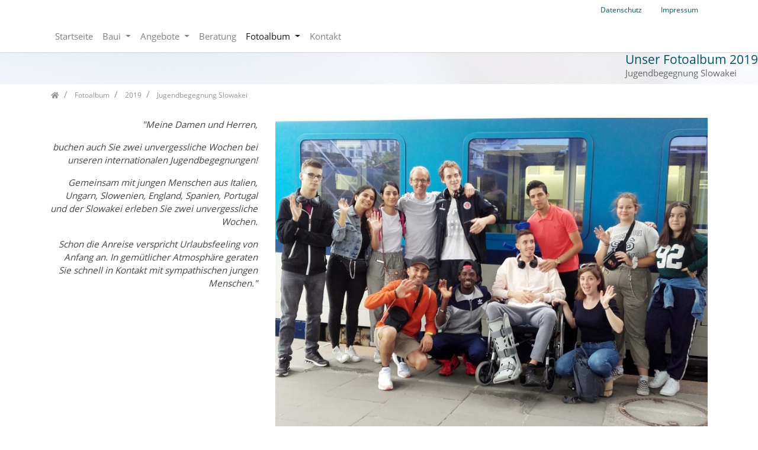

--- FILE ---
content_type: text/html; charset=utf-8
request_url: http://asp-am-brunnenhof.de/de/projekte/2019/jugendbegegnung-slowakei/
body_size: 12341
content:
<!DOCTYPE html>
<html dir="ltr" lang="de">
<head>

<meta charset="utf-8">
<!-- 
	Bootstrap Template by WapplerSystems. https://t3bootstrap.de

	This website is powered by TYPO3 - inspiring people to share!
	TYPO3 is a free open source Content Management Framework initially created by Kasper Skaarhoj and licensed under GNU/GPL.
	TYPO3 is copyright 1998-2026 of Kasper Skaarhoj. Extensions are copyright of their respective owners.
	Information and contribution at https://typo3.org/
-->


<link rel="shortcut icon" href="/typo3conf/ext/demotemplate/Resources/Public/Images/favicon.png" type="image/png">
<title>Jugendbegegnung Slowakei | TYPO3 Bootstrap 4 Template | TYPO3 9 Demo</title>
<meta http-equiv="x-ua-compatible" content="IE=11; IE=edge" />
<meta name="generator" content="TYPO3 CMS" />
<meta property="og:type" content="website" />
<meta property="og:site_name" content="TYPO3 Bootstrap 4 Template | TYPO3 9 Demo" />
<meta name="twitter:card" content="summary" />


<link rel="stylesheet" type="text/css" href="/typo3temp/assets/css/c11835ad74.css?1606155988" media="all">
<link rel="stylesheet" type="text/css" href="/typo3conf/ext/femanager/Resources/Public/Css/Main.min.css?1576955028" media="all">
<link rel="stylesheet" type="text/css" href="/typo3temp/assets/css/demotemplate/main.css?1768829668" media="all">
<link rel="stylesheet" type="text/css" href="/typo3conf/ext/demotemplate/Resources/Public/CSS/smartmenus/jquery.smartmenus.bootstrap.css?1556327644" media="all">
<link rel="stylesheet" type="text/css" href="/typo3conf/ext/demotemplate/Resources/Public/CSS/fancybox/jquery.fancybox.css?1556327644" media="all">
<link rel="stylesheet" type="text/css" href="/typo3conf/ext/demotemplate/Resources/Public/CSS/flexslider.css?1579997244" media="all">


<script src="/typo3conf/ext/demotemplate/Resources/Public/JavaScript/Libraries/respond.min.js?1556327644" type="text/javascript"></script>
<script src="/typo3conf/ext/demotemplate/Resources/Public/JavaScript/picturefill.min.js?1556327644" type="text/javascript"></script>
<script src="/typo3conf/ext/demotemplate/Resources/Public/JavaScript/mail.js?1556327644" type="text/javascript"></script>
<script src="/typo3temp/assets/js/301d3defed.js?1606155988" type="text/javascript"></script>


<meta name="viewport" content="width=device-width, initial-scale=1.0, maximum-scale=1.0, user-scalable=no">
<meta name="format-detection" content="telephone=no"><meta name="navtitle" content="Jugendbegegnung Slowakei"><link href="/typo3conf/ext/demotemplate/Resources/Public/Images/apple-touch-icon-57-precomposed.png" rel="apple-touch-icon apple-touch-icon-precomposed" /><link href="/typo3conf/ext/demotemplate/Resources/Public/Images/apple-touch-icon-72-precomposed.png" rel="apple-touch-icon apple-touch-icon-precomposed" sizes="72x72" /><link href="/typo3conf/ext/demotemplate/Resources/Public/Images/apple-touch-icon-114-precomposed.png" rel="apple-touch-icon apple-touch-icon-precomposed" sizes="114x114" /><link href="/typo3conf/ext/demotemplate/Resources/Public/Images/apple-touch-icon-144-precomposed.png" rel="apple-touch-icon apple-touch-icon-precomposed" sizes="144x144" />

						<style>@media (min-width: 1200px) { header .hero { /* max width 2200px, cropVariant: full */ background-image: url('/fileadmin/images/demo/hero/apple-desk-office-technology.jpg'); } } @media (max-width: 1199.98px) { header .hero { /* max width 1199.98px, cropVariant: lg */ background-image: url('/fileadmin/images/demo/hero/apple-desk-office-technology.jpg'); } } @media (max-width: 991.98px) { header .hero { /* max width 991.98px, cropVariant: md */ background-image: url('/fileadmin/images/demo/hero/apple-desk-office-technology.jpg'); } } @media (max-width: 767.98px) { header .hero { /* max width 767.98px, cropVariant: sm */ background-image: url('/fileadmin/_processed_/9/0/csm_apple-desk-office-technology_9c7b9cc3e8.jpg'); } } @media (max-width: 575.98px) { header .hero { /* max width 575.98px, cropVariant: xs */ background-image: url('/fileadmin/images/demo/hero/apple-desk-office-technology.jpg'); } }</style>
					
<link rel="canonical" href="/de/projekte/2019/jugendbegegnung-slowakei/"/>
</head>
<body class=" layout-1Column "  id="page_344">


<div id="page">

	
	

	


	<a class="sr-only sr-only-focusable" href="#content">
		Zum Inhalt springen
	</a>




	<header id="header">
		


	<div class="fixed-top bg-transparent-white" id="nav-primary">

		

		<nav class="navbar-user small d-none d-lg-block d-print-none clearfix">
			<div class="container">


				

		

	

				

		

			
				
					<ul class="user-links nav float-right">
						
							<li class="nav-item">
								<a href="/de/datenschutz/" class="nav-link " target="_self">Datenschutz</a>
							</li>
						
							<li class="nav-item">
								<a href="/de/impressum/" class="nav-link " target="_self">Impressum</a>
							</li>
						
					</ul>
				
			

		

	


			</div>
		</nav>


	

		

	<nav class="d-block navbar navbar-expand-lg navbar-light clearfix navbar-smartmenus compensate-for-scrollbar">

		<div class="container">

			


	<nav class="d-flex w-100 justify-content-between p-relative">

		

		<div class="d-flex flex-lg-grow-1 flex-wrap justify-content-between">

			
					<div class="d-none d-lg-block">
						

        
            

                    <ul class="nav navbar-nav flex-row smartmenus d-print-none">
                        
                            <li class="nav-item nav-item-240">

                                <a href="/de/start/" class="nav-link  nav-item-240" >
                                    Startseite
                                </a>

                                

                            </li>

                        
                            <li class="nav-item dropdown nav-item-285">

                                <a href="/de/bereiche/" class="nav-link dropdown-toggle nav-item-285" >
                                    Baui
                                </a>

                                
                                    
                                        <ul class="dropdown-menu" role="menu">

                                            

                                                

        <li class=" nav-item-290">
            <a href="/de/bereiche/beratung/" class="dropdown-item " >
                Gefährlicher Baui?
            </a>

            

        </li>

    

                                            

                                                

        <li class=" nav-item-440">
            <a href="/de/schutzkonzept/" class="dropdown-item " >
                Schutzkonzept
            </a>

            

        </li>

    

                                            

                                                

        <li class=" nav-item-291">
            <a href="/de/bereiche/gruppen/" class="dropdown-item " >
                Sponsoren
            </a>

            

        </li>

    

                                            

                                                

        <li class=" nav-item-306">
            <a href="/de/bereiche/kooperationspartner/" class="dropdown-item " >
                Kooperationspartner
            </a>

            

        </li>

    

                                            
                                        </ul>
                                    
                                

                            </li>

                        
                            <li class="nav-item dropdown nav-item-286">

                                <a href="/de/angebot/" class="nav-link dropdown-toggle nav-item-286" >
                                    Angebote
                                </a>

                                
                                    
                                        <ul class="dropdown-menu" role="menu">

                                            

                                                

        <li class=" nav-item-302">
            <a href="/de/angebot/unsere-gruppen/" class="dropdown-item " >
                Gruppen
            </a>

            

        </li>

    

                                            

                                                

        <li class=" nav-item-388">
            <a href="/de/angebot/termine/" class="dropdown-item " >
                Termine
            </a>

            

        </li>

    

                                            

                                                

        <li class=" nav-item-305">
            <a href="/de/angebot/wochenplan/" class="dropdown-item " >
                Wochenplan
            </a>

            

        </li>

    

                                            

                                                

        <li class=" nav-item-301">
            <a href="/de/oeffnungszeiten/" class="dropdown-item " >
                Öffnungszeiten
            </a>

            

        </li>

    

                                            
                                        </ul>
                                    
                                

                            </li>

                        
                            <li class="nav-item nav-item-288">

                                <a href="/de/ueber-uns/" class="nav-link  nav-item-288" >
                                    Beratung
                                </a>

                                

                            </li>

                        
                            <li class="nav-item dropdown nav-item-287">

                                <a href="/de/projekte/" class="nav-link active dropdown-toggle nav-item-287" >
                                    Fotoalbum
                                </a>

                                
                                    
                                        <ul class="dropdown-menu" role="menu">

                                            

                                                

        <li class="dropdown-submenu nav-item-441">
            <a href="/de/2024/" class="dropdown-item dropdown-toggle-submenu " >
                2024
            </a>

            
                
                    <ul class="dropdown-menu" role="menu">
                        

                            

        <li class=" nav-item-442">
            <a href="/de/projekte/schiffstaufe/" class="dropdown-item " >
                Schiffstaufe
            </a>

            

        </li>

    

                        

                            

        <li class=" nav-item-450">
            <a href="/de/projekte/baui-impressionen-1/" class="dropdown-item " >
                Baui-Impressionen
            </a>

            

        </li>

    

                        
                    </ul>
                
            

        </li>

    

                                            

                                                

        <li class="dropdown-submenu nav-item-434">
            <a href="/de/projekte/2023/" class="dropdown-item dropdown-toggle-submenu" >
                2023
            </a>

            
                
                    <ul class="dropdown-menu" role="menu">
                        

                            

        <li class=" nav-item-417">
            <a href="/de/projekte/40-jahre-baui/" class="dropdown-item " >
                40 Jahre Baui
            </a>

            

        </li>

    

                        

                            

        <li class=" nav-item-438">
            <a href="/de/projekte/wir-auf-dem-baui/" class="dropdown-item " >
                Wir auf dem Baui
            </a>

            

        </li>

    

                        

                            

        <li class=" nav-item-439">
            <a href="/de/projekte/sommercamp/" class="dropdown-item " >
                Sommercamp im Wald
            </a>

            

        </li>

    

                        

                            

        <li class=" nav-item-437">
            <a href="/de/projekte/kleine-jugendbegegnung/" class="dropdown-item " >
                Kleine Jugendbegegnung
            </a>

            

        </li>

    

                        

                            

        <li class=" nav-item-436">
            <a href="/de/projekte/grosse-jugendbegegnung/" class="dropdown-item " >
                Große Jugendbegegnung
            </a>

            

        </li>

    

                        

                            

        <li class=" nav-item-435">
            <a href="/de/projekte/2023/sommerfest/" class="dropdown-item " >
                Internationales Sommerfest
            </a>

            

        </li>

    

                        
                    </ul>
                
            

        </li>

    

                                            

                                                

        <li class="dropdown-submenu nav-item-411">
            <a href="/de/2022/" class="dropdown-item dropdown-toggle-submenu" >
                2022
            </a>

            
                
                    <ul class="dropdown-menu" role="menu">
                        

                            

        <li class=" nav-item-412">
            <a href="/de/projekte/action-auf-dem-platz/" class="dropdown-item " >
                Action auf dem Platz
            </a>

            

        </li>

    

                        

                            

        <li class=" nav-item-414">
            <a href="/de/2022/action-in-den-bergen/" class="dropdown-item " >
                Action in den Bergen
            </a>

            

        </li>

    

                        

                            

        <li class=" nav-item-415">
            <a href="/de/2022/action-im-sommercamp/" class="dropdown-item " >
                Action im Sommercamp
            </a>

            

        </li>

    

                        
                    </ul>
                
            

        </li>

    

                                            

                                                

        <li class="dropdown-submenu nav-item-391">
            <a href="/de/projekte/2021/" class="dropdown-item dropdown-toggle-submenu" >
                2021
            </a>

            
                
                    <ul class="dropdown-menu" role="menu">
                        

                            

        <li class=" nav-item-402">
            <a href="/de/projekte/schwarz/" class="dropdown-item " >
                Sommercamp am See
            </a>

            

        </li>

    

                        

                            

        <li class=" nav-item-401">
            <a href="/de/projekte/jugendbegegnung-in-slowenien/" class="dropdown-item " >
                Jugendbegegnung in Slowenien
            </a>

            

        </li>

    

                        
                    </ul>
                
            

        </li>

    

                                            

                                                

        <li class="dropdown-submenu nav-item-307">
            <a href="/de/2020/" class="dropdown-item dropdown-toggle-submenu" >
                2020
            </a>

            
                
                    <ul class="dropdown-menu" role="menu">
                        

                            

        <li class=" nav-item-346">
            <a href="/de/2020/der-baui-im-corona-jahr/" class="dropdown-item " >
                Der Baui im Corona-Jahr
            </a>

            

        </li>

    

                        

                            

        <li class=" nav-item-322">
            <a href="/de/projekte/baui-bienen/" class="dropdown-item " >
                Baui-Bienen
            </a>

            

        </li>

    

                        
                    </ul>
                
            

        </li>

    

                                            

                                                

        <li class="dropdown-submenu nav-item-308">
            <a href="/de/projekte/2019/" class="dropdown-item active dropdown-toggle-submenu" >
                2019
            </a>

            
                
                    <ul class="dropdown-menu" role="menu">
                        

                            

        <li class=" nav-item-324">
            <a href="/de/projekte/baui-vielfalt/" class="dropdown-item " >
                Baui-Vielfalt
            </a>

            

        </li>

    

                        

                            

        <li class=" nav-item-325">
            <a href="/de/projekte/2019/maedchengruppe/" class="dropdown-item " >
                Mädchengruppe
            </a>

            

        </li>

    

                        

                            

        <li class=" nav-item-343">
            <a href="/de/projekte/2019/harzreise/" class="dropdown-item " >
                Harzreise
            </a>

            

        </li>

    

                        

                            

        <li class=" nav-item-344">
            <a href="/de/projekte/2019/jugendbegegnung-slowakei/" class="dropdown-item active current" >
                Jugendbegegnung Slowakei
            </a>

            

        </li>

    

                        

                            

        <li class=" nav-item-345">
            <a href="/de/projekte/2019/schmiede-projekt/" class="dropdown-item " >
                Schweißworkshop
            </a>

            

        </li>

    

                        
                    </ul>
                
            

        </li>

    

                                            

                                                

        <li class="dropdown-submenu nav-item-309">
            <a href="/de/projekte/2018/" class="dropdown-item dropdown-toggle-submenu" >
                2018
            </a>

            
                
                    <ul class="dropdown-menu" role="menu">
                        

                            

        <li class=" nav-item-347">
            <a href="/de/projekte/winter-action/" class="dropdown-item " >
                Winter-Action
            </a>

            

        </li>

    

                        

                            

        <li class=" nav-item-349">
            <a href="/de/projekte/2018/hurra-fruehling/" class="dropdown-item " >
                Hurra Frühling!
            </a>

            

        </li>

    

                        

                            

        <li class=" nav-item-350">
            <a href="/de/projekte/2018/35-jahre-baui-sommerfest/" class="dropdown-item " >
                35 Jahre Baui Sommerfest
            </a>

            

        </li>

    

                        

                            

        <li class=" nav-item-351">
            <a href="/de/projekte/2018/radio-machen-in-portugal/" class="dropdown-item " >
                Radio machen in Portugal
            </a>

            

        </li>

    

                        

                            

        <li class=" nav-item-352">
            <a href="/de/projekte/2018/action-painting/" class="dropdown-item " >
                Action Painting
            </a>

            

        </li>

    

                        

                            

        <li class=" nav-item-353">
            <a href="/de/projekte/2018/honig-ernte/" class="dropdown-item " >
                Honigernte
            </a>

            

        </li>

    

                        
                    </ul>
                
            

        </li>

    

                                            

                                                

        <li class="dropdown-submenu nav-item-323">
            <a href="/de/projekte/2017/" class="dropdown-item dropdown-toggle-submenu" >
                2017
            </a>

            
                
                    <ul class="dropdown-menu" role="menu">
                        

                            

        <li class=" nav-item-354">
            <a href="/de/projekte/fruehlingsfest/" class="dropdown-item " >
                Frühlingsfest
            </a>

            

        </li>

    

                        

                            

        <li class=" nav-item-355">
            <a href="/de/projekte/2017/jungen-vaeter-tag/" class="dropdown-item " >
                Jungen-Väter-Tag
            </a>

            

        </li>

    

                        
                    </ul>
                
            

        </li>

    

                                            

                                                

        <li class="dropdown-submenu nav-item-326">
            <a href="/de/projekte/2016/" class="dropdown-item dropdown-toggle-submenu" >
                2016
            </a>

            
                
                    <ul class="dropdown-menu" role="menu">
                        

                            

        <li class=" nav-item-357">
            <a href="/de/projekte/2016/dschungel-mutprobe/" class="dropdown-item " >
                Dschungel-Mutprobe
            </a>

            

        </li>

    

                        

                            

        <li class=" nav-item-356">
            <a href="/de/projekte/offene-armin-offene-herzen/" class="dropdown-item " >
                Offene Arme, offene Herzen
            </a>

            

        </li>

    

                        
                    </ul>
                
            

        </li>

    

                                            

                                                

        <li class="dropdown-submenu nav-item-327">
            <a href="/de/projekte/2015/" class="dropdown-item dropdown-toggle-submenu" >
                2015
            </a>

            
                
                    <ul class="dropdown-menu" role="menu">
                        

                            

        <li class=" nav-item-359">
            <a href="/de/projekte/2015/zeltlager-schwarz/" class="dropdown-item " >
                Zeltlager Schwarz
            </a>

            

        </li>

    

                        

                            

        <li class=" nav-item-358">
            <a href="/de/projekte/jugendbegegnung-england/" class="dropdown-item " >
                Jugendbegegnung England
            </a>

            

        </li>

    

                        

                            

        <li class=" nav-item-360">
            <a href="/de/projekte/2015/besuch-aus-maribor/" class="dropdown-item " >
                Besuch aus Maribor
            </a>

            

        </li>

    

                        
                    </ul>
                
            

        </li>

    

                                            

                                                

        <li class="dropdown-submenu nav-item-328">
            <a href="/de/projekte/2014/" class="dropdown-item dropdown-toggle-submenu" >
                2014
            </a>

            
                
                    <ul class="dropdown-menu" role="menu">
                        

                            

        <li class=" nav-item-361">
            <a href="/de/projekte/maskenball/" class="dropdown-item " >
                Maskenball
            </a>

            

        </li>

    

                        

                            

        <li class=" nav-item-362">
            <a href="/de/projekte/2014/kanutour-wuemme/" class="dropdown-item " >
                Kanutour Warnow
            </a>

            

        </li>

    

                        

                            

        <li class=" nav-item-363">
            <a href="/de/projekte/2014/i-love-baui/" class="dropdown-item " >
                I love Baui
            </a>

            

        </li>

    

                        
                    </ul>
                
            

        </li>

    

                                            

                                                

        <li class="dropdown-submenu nav-item-329">
            <a href="/de/projekte/2013/" class="dropdown-item dropdown-toggle-submenu" >
                2013
            </a>

            
                
                    <ul class="dropdown-menu" role="menu">
                        

                            

        <li class=" nav-item-364">
            <a href="/de/projekte/begegnung-auf-sylt/" class="dropdown-item " >
                Begegnung auf Sylt
            </a>

            

        </li>

    

                        

                            

        <li class=" nav-item-365">
            <a href="/de/projekte/2013/ferien-in-damm/" class="dropdown-item " >
                Ferien in Damm
            </a>

            

        </li>

    

                        

                            

        <li class=" nav-item-366">
            <a href="/de/projekte/2013/jugendbegegnung-slowenien/" class="dropdown-item " >
                Jugendbegegnung Slowenien
            </a>

            

        </li>

    

                        

                            

        <li class=" nav-item-367">
            <a href="/de/projekte/2013/baui-impressionen/" class="dropdown-item " >
                Baui-Impressionen
            </a>

            

        </li>

    

                        
                    </ul>
                
            

        </li>

    

                                            

                                                

        <li class="dropdown-submenu nav-item-330">
            <a href="/de/projekte/2012/" class="dropdown-item dropdown-toggle-submenu" >
                2012
            </a>

            
                
                    <ul class="dropdown-menu" role="menu">
                        

                            

        <li class=" nav-item-368">
            <a href="/de/projekte/begegnung-in-der-slowakei/" class="dropdown-item " >
                Begegnung in der Slowakei
            </a>

            

        </li>

    

                        

                            

        <li class=" nav-item-369">
            <a href="/de/projekte/2012/bunker-abenteuer/" class="dropdown-item " >
                Bunker-Abenteuer
            </a>

            

        </li>

    

                        

                            

        <li class=" nav-item-370">
            <a href="/de/projekte/2012/zeltlager-suesel/" class="dropdown-item " >
                Zeltlager Süsel
            </a>

            

        </li>

    

                        

                            

        <li class=" nav-item-371">
            <a href="/de/projekte/2012/kanutour-trave/" class="dropdown-item " >
                Kanutour Trave
            </a>

            

        </li>

    

                        

                            

        <li class=" nav-item-372">
            <a href="/de/projekte/2012/jugendbegegnung-portugal/" class="dropdown-item " >
                Jugendbegegnung Portugal
            </a>

            

        </li>

    

                        

                            

        <li class=" nav-item-373">
            <a href="/de/projekte/2012/septemberbaui/" class="dropdown-item " >
                Septemberbaui
            </a>

            

        </li>

    

                        
                    </ul>
                
            

        </li>

    

                                            

                                                

        <li class="dropdown-submenu nav-item-331">
            <a href="/de/projekte/2011/" class="dropdown-item dropdown-toggle-submenu" >
                2011
            </a>

            
                
                    <ul class="dropdown-menu" role="menu">
                        

                            

        <li class=" nav-item-374">
            <a href="/de/projekte/faschingskostueme/" class="dropdown-item " >
                Faschingskostüme
            </a>

            

        </li>

    

                        

                            

        <li class=" nav-item-375">
            <a href="/de/projekte/2011/vitajte-bratislava/" class="dropdown-item " >
                Vitajte Bratislava!
            </a>

            

        </li>

    

                        

                            

        <li class=" nav-item-376">
            <a href="/de/projekte/2011/kanutour-wuemme/" class="dropdown-item " >
                Kanutour Wümme
            </a>

            

        </li>

    

                        

                            

        <li class=" nav-item-377">
            <a href="/de/projekte/2011/zeltlager-damm/" class="dropdown-item " >
                Zeltlager Damm
            </a>

            

        </li>

    

                        

                            

        <li class=" nav-item-378">
            <a href="/de/projekte/2011/baui-sommer/" class="dropdown-item " >
                Baui-Sommer
            </a>

            

        </li>

    

                        
                    </ul>
                
            

        </li>

    

                                            

                                                

        <li class="dropdown-submenu nav-item-332">
            <a href="/de/projekte/2010/" class="dropdown-item dropdown-toggle-submenu" >
                2010
            </a>

            
                
                    <ul class="dropdown-menu" role="menu">
                        

                            

        <li class=" nav-item-379">
            <a href="/de/projekte/winterspass/" class="dropdown-item " >
                Winterspaß
            </a>

            

        </li>

    

                        

                            

        <li class=" nav-item-380">
            <a href="/de/projekte/2010/winterfasching/" class="dropdown-item " >
                Winterfasching
            </a>

            

        </li>

    

                        

                            

        <li class=" nav-item-381">
            <a href="/de/projekte/2010/winterferien/" class="dropdown-item " >
                Winterferien
            </a>

            

        </li>

    

                        

                            

        <li class=" nav-item-382">
            <a href="/de/projekte/2010/klettern-im-harz/" class="dropdown-item " >
                Klettern im Harz
            </a>

            

        </li>

    

                        

                            

        <li class=" nav-item-383">
            <a href="/de/projekte/2010/paddeln-auf-der-warnow/" class="dropdown-item " >
                Paddeln auf der Warnow
            </a>

            

        </li>

    

                        

                            

        <li class=" nav-item-384">
            <a href="/de/projekte/2010/zeltlager-damm/" class="dropdown-item " >
                Zeltlager Damm
            </a>

            

        </li>

    

                        

                            

        <li class=" nav-item-385">
            <a href="/de/projekte/2010/ahoj-bratislava/" class="dropdown-item " >
                Ahoj Bratislava!
            </a>

            

        </li>

    

                        

                            

        <li class=" nav-item-418">
            <a href="/de/projekte/freundschaft-international/" class="dropdown-item " >
                Freundschaft international
            </a>

            

        </li>

    

                        
                    </ul>
                
            

        </li>

    

                                            

                                                

        <li class="dropdown-submenu nav-item-333">
            <a href="/de/projekte/2009/" class="dropdown-item dropdown-toggle-submenu" >
                2009
            </a>

            
                
                    <ul class="dropdown-menu" role="menu">
                        

                            

        <li class=" nav-item-392">
            <a href="/de/projekte/kletterfruehling/" class="dropdown-item " >
                Frühling, ja du bist&#039;s!
            </a>

            

        </li>

    

                        

                            

        <li class=" nav-item-393">
            <a href="/de/projekte/besuch-aus-bratislava/" class="dropdown-item " >
                Besuch aus der Slowakei
            </a>

            

        </li>

    

                        

                            

        <li class=" nav-item-394">
            <a href="/de/projekte/maedchen-muetter-tag/" class="dropdown-item " >
                Mädchen-Mütter-Tag
            </a>

            

        </li>

    

                        

                            

        <li class=" nav-item-395">
            <a href="/de/projekte/2009/besuch-beim-riesen-romar/" class="dropdown-item " >
                Besuch beim Riesen Romar
            </a>

            

        </li>

    

                        

                            

        <li class=" nav-item-396">
            <a href="/de/projekte/2009/sommercamp-im-wallenhorst/" class="dropdown-item " >
                Sommercamp in Wallenhorst
            </a>

            

        </li>

    

                        
                    </ul>
                
            

        </li>

    

                                            

                                                

        <li class="dropdown-submenu nav-item-334">
            <a href="/de/projekte/2008/" class="dropdown-item dropdown-toggle-submenu" >
                2008
            </a>

            
                
                    <ul class="dropdown-menu" role="menu">
                        

                            

        <li class=" nav-item-400">
            <a href="/de/projekte/2008/das-vierteljahrhundert-ist-voll/" class="dropdown-item " >
                Die Vierteljahrhundertfeier
            </a>

            

        </li>

    

                        

                            

        <li class=" nav-item-399">
            <a href="/de/projekte/2008/paddeln-auf-der-hase/" class="dropdown-item " >
                Paddeln auf der Hase
            </a>

            

        </li>

    

                        

                            

        <li class=" nav-item-398">
            <a href="/de/projekte/jugendbegegnung-in-malaga/" class="dropdown-item " >
                Jugendbegegnung in Málaga
            </a>

            

        </li>

    

                        
                    </ul>
                
            

        </li>

    

                                            

                                                

        <li class="dropdown-submenu nav-item-335">
            <a href="/de/projekte/2007/" class="dropdown-item dropdown-toggle-submenu" >
                2007
            </a>

            
                
                    <ul class="dropdown-menu" role="menu">
                        

                            

        <li class=" nav-item-405">
            <a href="/de/projekte/baui-impressionen/" class="dropdown-item " >
                Baui-Impressionen
            </a>

            

        </li>

    

                        

                            

        <li class=" nav-item-448">
            <a href="/de/projekte/reise-in-mittelalter/" class="dropdown-item " >
                Reise ins Mittelalter
            </a>

            

        </li>

    

                        

                            

        <li class=" nav-item-406">
            <a href="/de/projekte/2007/kanutour-im-maerchenland/" class="dropdown-item " >
                Kanutour im Märchenland
            </a>

            

        </li>

    

                        

                            

        <li class=" nav-item-410">
            <a href="/de/projekte/2007/klettertour-in-sachsen/" class="dropdown-item " >
                Klettern in Sachsen
            </a>

            

        </li>

    

                        

                            

        <li class=" nav-item-407">
            <a href="/de/projekte/7-goldene-regeln-und-gluecklich-sein/" class="dropdown-item " >
                Glücklich sein!
            </a>

            

        </li>

    

                        
                    </ul>
                
            

        </li>

    

                                            

                                                

        <li class="dropdown-submenu nav-item-336">
            <a href="/de/projekte/2006/" class="dropdown-item dropdown-toggle-submenu" >
                2006
            </a>

            
                
                    <ul class="dropdown-menu" role="menu">
                        

                            

        <li class=" nav-item-420">
            <a href="/de/projekte/besuch-auf-dem-bauernhof-1/" class="dropdown-item " >
                Besuch auf dem Bauernhof
            </a>

            

        </li>

    

                        

                            

        <li class=" nav-item-421">
            <a href="/de/projekte/2006/klettern-auf-sandsteinfelsen/" class="dropdown-item " >
                Klettern auf Sandstein
            </a>

            

        </li>

    

                        

                            

        <li class=" nav-item-422">
            <a href="/de/projekte/2006/begegnung-auf-sizilien/" class="dropdown-item " >
                Vielfalt auf Sizilien
            </a>

            

        </li>

    

                        
                    </ul>
                
            

        </li>

    

                                            

                                                

        <li class="dropdown-submenu nav-item-337">
            <a href="/de/projekte/2005/" class="dropdown-item dropdown-toggle-submenu" >
                2005
            </a>

            
                
                    <ul class="dropdown-menu" role="menu">
                        

                            

        <li class=" nav-item-423">
            <a href="/de/projekte/europa-zu-gast/" class="dropdown-item " >
                Europa zu Gast
            </a>

            

        </li>

    

                        

                            

        <li class=" nav-item-424">
            <a href="/de/projekte/2005/zu-gast-in-damm/" class="dropdown-item " >
                Zu Gast in Damm
            </a>

            

        </li>

    

                        
                    </ul>
                
            

        </li>

    

                                            

                                                

        <li class="dropdown-submenu nav-item-338">
            <a href="/de/projekte/2004/" class="dropdown-item dropdown-toggle-submenu" >
                2004
            </a>

            
                
                    <ul class="dropdown-menu" role="menu">
                        

                            

        <li class=" nav-item-433">
            <a href="/de/projekte/fruehlingsfest-auf-dem-baui/" class="dropdown-item " >
                Frühlingsfest auf dem Baui
            </a>

            

        </li>

    

                        

                            

        <li class=" nav-item-426">
            <a href="/de/projekte/2004/jugendbegegnung-in-liverpool/" class="dropdown-item " >
                Jugendbegegnung in Liverpool
            </a>

            

        </li>

    

                        

                            

        <li class=" nav-item-425">
            <a href="/de/projekte/ferienfahrt-in-damm/" class="dropdown-item " >
                Sommercamp in Damm
            </a>

            

        </li>

    

                        
                    </ul>
                
            

        </li>

    

                                            

                                                

        <li class="dropdown-submenu nav-item-339">
            <a href="/de/projekte/2003/" class="dropdown-item dropdown-toggle-submenu" >
                2003
            </a>

            
                
                    <ul class="dropdown-menu" role="menu">
                        

                            

        <li class=" nav-item-429">
            <a href="/de/projekte/2003/der-baui-im-fruehling/" class="dropdown-item " >
                Der Baui im Frühling
            </a>

            

        </li>

    

                        

                            

        <li class=" nav-item-427">
            <a href="/de/projekte/wir-fahren-nach-lissabon/" class="dropdown-item " >
                Wir fahren nach Lissabon
            </a>

            

        </li>

    

                        
                    </ul>
                
            

        </li>

    

                                            

                                                

        <li class="dropdown-submenu nav-item-340">
            <a href="/de/projekte/2002/" class="dropdown-item dropdown-toggle-submenu" >
                2002
            </a>

            
                
                    <ul class="dropdown-menu" role="menu">
                        

                            

        <li class=" nav-item-428">
            <a href="/de/projekte/nur-drei-fotos/" class="dropdown-item " >
                Baui heißt draußen sein!
            </a>

            

        </li>

    

                        

                            

        <li class=" nav-item-430">
            <a href="/de/projekte/hochwasser-egal/" class="dropdown-item " >
                Hochwasser? Egal!
            </a>

            

        </li>

    

                        
                    </ul>
                
            

        </li>

    

                                            

                                                

        <li class="dropdown-submenu nav-item-341">
            <a href="/de/projekte/2001/" class="dropdown-item dropdown-toggle-submenu" >
                2001
            </a>

            
                
                    <ul class="dropdown-menu" role="menu">
                        

                            

        <li class=" nav-item-431">
            <a href="/de/projekte/wildpark-fruehlingsfest-sommercamp/" class="dropdown-item  " >
                Frühlingsfest und Wildpark
            </a>

            

        </li>

    

                        
                    </ul>
                
            

        </li>

    

                                            

                                                

        <li class="dropdown-submenu nav-item-342">
            <a href="/de/projekte/2000/" class="dropdown-item dropdown-toggle-submenu" >
                2000
            </a>

            
                
                    <ul class="dropdown-menu" role="menu">
                        

                            

        <li class=" nav-item-432">
            <a href="/de/projekte/vier-jahreszeiten-auf-dem-baui/" class="dropdown-item  " >
                Der Baui macht Spaß
            </a>

            

        </li>

    

                        
                    </ul>
                
            

        </li>

    

                                            

                                                

        <li class="dropdown-submenu nav-item-443">
            <a href="/de/projekte/1999/" class="dropdown-item dropdown-toggle-submenu" >
                1999
            </a>

            
                
                    <ul class="dropdown-menu" role="menu">
                        

                            

        <li class=" nav-item-447">
            <a href="/de/projekte/wir-auf-dem-baui-1/" class="dropdown-item  " >
                Wir auf dem Baui
            </a>

            

        </li>

    

                        
                    </ul>
                
            

        </li>

    

                                            

                                                

        <li class="dropdown-submenu nav-item-444">
            <a href="/de/projekte/1998/" class="dropdown-item dropdown-toggle-submenu" >
                1998
            </a>

            
                
                    <ul class="dropdown-menu" role="menu">
                        

                            

        <li class=" nav-item-446">
            <a href="/de/projekte/1998/feiern-auf-dem-baui/" class="dropdown-item " >
                Jubiläum auf dem Baui
            </a>

            

        </li>

    

                        

                            

        <li class=" nav-item-445">
            <a href="/de/projekte/kanutour-auf-der-wuemme/" class="dropdown-item " >
                Kanutour auf der Wümme
            </a>

            

        </li>

    

                        
                    </ul>
                
            

        </li>

    

                                            

                                                

        <li class="dropdown-submenu nav-item-449">
            <a href="/de/1997/" class="dropdown-item dropdown-toggle-submenu" >
                1997
            </a>

            
                
                    <ul class="dropdown-menu" role="menu">
                        

                            

        <li class=" nav-item-451">
            <a href="/de/projekte/bilder-aus-nah-und-fern/" class="dropdown-item  " >
                Wo wir alles sind...
            </a>

            

        </li>

    

                        
                    </ul>
                
            

        </li>

    

                                            

                                                

        <li class="dropdown-submenu nav-item-453">
            <a href="/de/projekte/1996/" class="dropdown-item dropdown-toggle-submenu" >
                1996
            </a>

            
                
                    <ul class="dropdown-menu" role="menu">
                        

                            

        <li class=" nav-item-455">
            <a href="/de/projekte/1996/jugendreise-nach-england/" class="dropdown-item " >
                Jugendreise nach England
            </a>

            

        </li>

    

                        

                            

        <li class=" nav-item-454">
            <a href="/de/projekte/sommerreise-nach-ploen/" class="dropdown-item " >
                Sommerreise nach Plön
            </a>

            

        </li>

    

                        

                            

        <li class=" nav-item-457">
            <a href="/de/projekte/iyh-hamburg/" class="dropdown-item " >
                Jugendbegegnung in Hamburg
            </a>

            

        </li>

    

                        

                            

        <li class=" nav-item-456">
            <a href="/de/projekte/1996/impressionen-vom-baui/" class="dropdown-item " >
                Impressionen vom Baui
            </a>

            

        </li>

    

                        
                    </ul>
                
            

        </li>

    

                                            

                                                

        <li class="dropdown-submenu nav-item-459">
            <a href="/de/1995/" class="dropdown-item dropdown-toggle-submenu " >
                1995
            </a>

            
                
                    <ul class="dropdown-menu" role="menu">
                        

                            

        <li class=" nav-item-460">
            <a href="/de/prerow/" class="dropdown-item " >
                Ferien im Sand
            </a>

            

        </li>

    

                        

                            

        <li class=" nav-item-461">
            <a href="/de/1995/bilder-vom-baui/" class="dropdown-item " >
                Baui live
            </a>

            

        </li>

    

                        
                    </ul>
                
            

        </li>

    

                                            
                                        </ul>
                                    
                                

                            </li>

                        
                            <li class="nav-item nav-item-390">

                                <a href="/de/kontakt/" class="nav-link  nav-item-390" >
                                    Kontakt
                                </a>

                                

                            </li>

                        
                    </ul>

            
        



    
					</div>
				


			

			<div class="nav d-lg-none d-print-none flex-nowrap">
				
				<div class="nav-item">
					
							<a class="nav-link navbar-toggler" href="#sidemenu"><span class="navbar-toggler-icon"></span></a>
						

				</div>
			</div>

			

		</div>
	</nav>




		</div>

		<div class="container">
			<div class="collapse w-100 d-lg-none clearfix mt-2 mb-1 d-print-none" id="bd-search-nav">

				

	<div itemscope itemtype="http://schema.org/WebSite">
		<meta itemprop="url" content="/"/>

		<form itemprop="potentialAction" itemscope itemtype="http://schema.org/SearchAction"
			  action=""
			  method="post" name="searchform-mobile" role="search" class="form-search">


			<div class="input-group">

				<meta itemprop="target"
					  content="{search_term_string}"/>
				<input itemprop="query-input" name="search_term_string" type="text" style="display: none;"/>

				<input class="form-control"
					   placeholder="Suchbegriff"
					   id="tx_indexedsearch_word-mobile" name="tx_indexedsearch_pi2[search][sword]" type="text"/>
				<span class="input-group-btn">
						<button class="btn btn-search " type="submit"><i class="fa fa-search"></i></button>
				</span>
			</div>


		</form>

	</div>




			</div>
		</div>

	</nav>



	</div>

	
		

			
		


		
				
					

		

		

			

				

					

					
				
			

		


		<section class="hero bg-img    ">

			

					<div class="">

						
<div class="frame frame-type-header frame-layout-0 frame-space-before-none frame-space-after-none" id="c1821"><div class="ce-content"><div class="ce-header h4-mb ce-header-right"><div class="ce-headline"><h4 class=""><a href="/de/projekte/2019/" target="_self">Unser Fotoalbum 2019</a></h4><span class="subheadline">Jugendbegegnung Slowakei</span></div></div></div></div>



					</div>

				

		</section>


	
				
			

	
	

		
	


	
		

		<div class="breadcrumb-section d-print-none">
			<div class="container">
				<div class="row">
					

		
			<ol class="breadcrumb" itemscope itemtype="http://schema.org/BreadcrumbList">

				
					
						<li class="breadcrumb-item  sub first " itemprop="itemListElement" itemscope itemtype="http://schema.org/ListItem">

							<a class=" sub first " href="/de/" itemprop="item" itemtype="https://schema.org/Article"><i class="fa fa-home"></i><span itemprop="name" class="sr-only">Seitenbaum</span></a>
							<meta itemprop="position" content="1" />

						</li>
					
				


				
					<li class="breadcrumb-item  sub " itemprop="itemListElement" itemscope itemtype="http://schema.org/ListItem">
						<a class=" sub " href="/de/projekte/" itemprop="item" itemtype="https://schema.org/Article"><span itemprop="name">Fotoalbum</span></a>
						<meta itemprop="position" content="2" />
					</li>

				
					<li class="breadcrumb-item  sub" itemprop="itemListElement" itemscope itemtype="http://schema.org/ListItem">
						<a class=" sub" href="/de/projekte/2019/" itemprop="item" itemtype="https://schema.org/Article"><span itemprop="name">2019</span></a>
						<meta itemprop="position" content="3" />
					</li>

				
					<li class="breadcrumb-item  active " itemprop="itemListElement" itemscope itemtype="http://schema.org/ListItem">
						<a class=" active " href="/de/projekte/2019/jugendbegegnung-slowakei/" itemprop="item" itemtype="https://schema.org/Article"><span itemprop="name">Jugendbegegnung Slowakei</span></a>
						<meta itemprop="position" content="4" />
					</li>

				
			</ol>
		

	
				</div>
			</div>
		</div>

	
	



	</header>


	<main class="main-content" id="content">


		

		<div class="container mt-4">
			<!--TYPO3SEARCH_begin-->
			
<div class="frame frame-type-textpic frame-layout-0 frame-space-before-none" id="c1824"><div class="ce-content"><div class="row"><div class=" d-block col-12 d-sm-block col-sm-12 d-md-block col-md-4 d-lg-block col-lg-4 d-xl-block col-xl-4 "><div class="ce-bodytext"><p class="csc-firstHeader align-right"><i>&quot;Meine Damen und Herren,</i></p><p class="align-right"><i>buchen auch Sie zwei unvergessliche Wochen bei unseren internationalen Jugendbegegnungen!</i></p><p class="align-right"><i>Gemeinsam mit jungen Menschen aus Italien, Ungarn, Slowenien, England, Spanien, Portugal und der Slowakei erleben Sie zwei unvergessliche Wochen.</i></p><p class="align-right"><i>Schon die Anreise verspricht Urlaubsfeeling von Anfang an. In gemütlicher Atmosphäre geraten Sie schnell in Kontakt mit sympathischen jungen Menschen.&quot;</i></p></div></div><div class=" d-block col-12 d-sm-block col-sm-12 d-md-block col-md-8 d-lg-block col-lg-8 d-xl-block col-xl-8 "><div class="ce-gallery"><div class="ce-gallery" data-ce-columns="1" data-ce-images="1"><div class="row"><div class=" d-block col-12 d-sm-block col-sm-12 d-md-block col-md-12 d-lg-block col-lg-12 d-xl-block col-xl-12 "><figure class="image "><div><a href="/fileadmin/images/2019/IYX_Slowakei/Abreise__800x579_.jpg" class="lightbox" data-fancybox="lightbox[344]"><picture><!-- useCropVariant: --><!-- 1200px --><source srcset="/fileadmin/images/2019/IYX_Slowakei/Abreise__800x579_.jpg" media="(min-width: 1200px)" /><!-- scale: 0.66666666666667, maxWidth: 800px, maxWidthHD: 1600px --><!-- 992px - 1200px --><source srcset="/fileadmin/_processed_/4/7/csm_Abreise__800x579__a208b021b9.jpg" media="(min-width: 992px)" /><!-- scale: 0.66666666666667, maxWidth: 662px, maxWidthHD: 1324px --><!-- 576px - 992px --><source srcset="/fileadmin/_processed_/4/7/csm_Abreise__800x579__c2a129b343.jpg" media="(min-width: 768px)" /><!-- scale: 0.66666666666667, maxWidth: 512px, maxWidthHD: 1024px --><!-- 576px - 768px --><source srcset="/fileadmin/_processed_/4/7/csm_Abreise__800x579__40b0c88025.jpg" media="(min-width: 576px)" /><!-- scale: 1, maxWidth: 576px, maxWidthHD: 1152px --><!-- 0px - 576px --><img src="/fileadmin/_processed_/4/7/csm_Abreise__800x579__40b0c88025.jpg"
                 alt="Abreise__800x579_.jpg  "
                 title=""
                 class="img-fluid  " /></picture></a></div></figure></div></div></div></div></div></div></div></div>



<div class="frame frame-type-textpic frame-layout-0 frame-space-before-none" id="c1822"><div class="ce-content"><div class="row"><div class=" d-block col-12 d-sm-block col-sm-12 d-md-block col-md-12 d-lg-block col-lg-12 d-xl-block col-xl-12  order-md-1"></div><div class=" d-block col-12 d-sm-block col-sm-12 d-md-block col-md-12 d-lg-block col-lg-12 d-xl-block col-xl-12  order-md-0"><div class="ce-gallery"><div class="ce-gallery" data-ce-columns="2" data-ce-images="2"><div class="row"><div class=" d-block col-12 d-sm-block col-sm-12 d-md-block col-md-6 d-lg-block col-lg-6 d-xl-block col-xl-6 "><figure class="image "><div><a href="/fileadmin/images/2019/IYX_Slowakei/IMG_2638__800x449_.jpg" class="lightbox" data-fancybox="lightbox[344]"><picture><!-- useCropVariant: --><!-- 1200px --><source srcset="/fileadmin/_processed_/a/3/csm_IMG_2638__800x449__86d0001f6d.jpg" media="(min-width: 1200px)" /><!-- scale: 0.5, maxWidth: 600px, maxWidthHD: 1200px --><!-- 992px - 1200px --><source srcset="/fileadmin/_processed_/a/3/csm_IMG_2638__800x449__b1f7346dbb.jpg" media="(min-width: 992px)" /><!-- scale: 0.5, maxWidth: 496px, maxWidthHD: 992px --><!-- 576px - 992px --><source srcset="/fileadmin/_processed_/a/3/csm_IMG_2638__800x449__d83fcfb122.jpg, /fileadmin/_processed_/a/3/csm_IMG_2638__800x449__6c49452ac8.jpg 2x" media="(min-width: 768px)" /><!-- scale: 0.5, maxWidth: 384px, maxWidthHD: 768px --><!-- 576px - 768px --><source srcset="/fileadmin/_processed_/a/3/csm_IMG_2638__800x449__829914d7dd.jpg" media="(min-width: 576px)" /><!-- scale: 1, maxWidth: 576px, maxWidthHD: 1152px --><!-- 0px - 576px --><img src="/fileadmin/_processed_/a/3/csm_IMG_2638__800x449__829914d7dd.jpg"
                 alt="IMG_2638__800x449_.jpg  "
                 title=""
                 class="img-fluid  " /></picture></a></div></figure></div><div class=" d-block col-12 d-sm-block col-sm-12 d-md-block col-md-6 d-lg-block col-lg-6 d-xl-block col-xl-6 "><figure class="image "><div><a href="/fileadmin/images/2019/IYX_Slowakei/IMG_2640__800x449_.jpg" class="lightbox" data-fancybox="lightbox[344]"><picture><!-- useCropVariant: --><!-- 1200px --><source srcset="/fileadmin/_processed_/3/8/csm_IMG_2640__800x449__8a84244009.jpg" media="(min-width: 1200px)" /><!-- scale: 0.5, maxWidth: 600px, maxWidthHD: 1200px --><!-- 992px - 1200px --><source srcset="/fileadmin/_processed_/3/8/csm_IMG_2640__800x449__183838ffff.jpg" media="(min-width: 992px)" /><!-- scale: 0.5, maxWidth: 496px, maxWidthHD: 992px --><!-- 576px - 992px --><source srcset="/fileadmin/_processed_/3/8/csm_IMG_2640__800x449__ff3ee6257e.jpg, /fileadmin/_processed_/3/8/csm_IMG_2640__800x449__d049209951.jpg 2x" media="(min-width: 768px)" /><!-- scale: 0.5, maxWidth: 384px, maxWidthHD: 768px --><!-- 576px - 768px --><source srcset="/fileadmin/_processed_/3/8/csm_IMG_2640__800x449__74106ffd36.jpg" media="(min-width: 576px)" /><!-- scale: 1, maxWidth: 576px, maxWidthHD: 1152px --><!-- 0px - 576px --><img src="/fileadmin/_processed_/3/8/csm_IMG_2640__800x449__74106ffd36.jpg"
                 alt="IMG_2640__800x449_.jpg  "
                 title=""
                 class="img-fluid  " /></picture></a></div></figure></div></div></div></div></div></div></div></div>



<div class="frame frame-type-textpic frame-layout-0 frame-space-before-none" id="c1825"><div class="ce-content"><div class="row"><div class=" d-block col-12 d-sm-block col-sm-12 d-md-block col-md-12 d-lg-block col-lg-12 d-xl-block col-xl-12 "><div class="ce-bodytext"><p><i>&quot;In unseren modernen Unterkünften bleibt kein Wunsch unerfüllt.&quot;</i></p></div></div><div class=" d-block col-12 d-sm-block col-sm-12 d-md-block col-md-12 d-lg-block col-lg-12 d-xl-block col-xl-12 "><div class="ce-gallery"><div class="ce-gallery" data-ce-columns="2" data-ce-images="2"><div class="row"><div class=" d-block col-12 d-sm-block col-sm-12 d-md-block col-md-6 d-lg-block col-lg-6 d-xl-block col-xl-6 "><figure class="image "><div><a href="/fileadmin/images/2019/IYX_Slowakei/B7__800x451_.jpg" class="lightbox" data-fancybox="lightbox[344]"><picture><!-- useCropVariant: --><!-- 1200px --><source srcset="/fileadmin/_processed_/6/3/csm_B7__800x451__6086f371d6.jpg" media="(min-width: 1200px)" /><!-- scale: 0.5, maxWidth: 600px, maxWidthHD: 1200px --><!-- 992px - 1200px --><source srcset="/fileadmin/_processed_/6/3/csm_B7__800x451__4ef3a02cc6.jpg" media="(min-width: 992px)" /><!-- scale: 0.5, maxWidth: 496px, maxWidthHD: 992px --><!-- 576px - 992px --><source srcset="/fileadmin/_processed_/6/3/csm_B7__800x451__c39192bad5.jpg, /fileadmin/_processed_/6/3/csm_B7__800x451__8f87c0d007.jpg 2x" media="(min-width: 768px)" /><!-- scale: 0.5, maxWidth: 384px, maxWidthHD: 768px --><!-- 576px - 768px --><source srcset="/fileadmin/_processed_/6/3/csm_B7__800x451__ac0fb7df0d.jpg" media="(min-width: 576px)" /><!-- scale: 1, maxWidth: 576px, maxWidthHD: 1152px --><!-- 0px - 576px --><img src="/fileadmin/_processed_/6/3/csm_B7__800x451__ac0fb7df0d.jpg"
                 alt="B7__800x451_.jpg  "
                 title=""
                 class="img-fluid  " /></picture></a></div></figure></div><div class=" d-block col-12 d-sm-block col-sm-12 d-md-block col-md-6 d-lg-block col-lg-6 d-xl-block col-xl-6 "><figure class="image "><div><a href="/fileadmin/images/2019/IYX_Slowakei/IMG_2863__800x449_.jpg" class="lightbox" data-fancybox="lightbox[344]"><picture><!-- useCropVariant: --><!-- 1200px --><source srcset="/fileadmin/_processed_/7/8/csm_IMG_2863__800x449__6bcddeb21d.jpg" media="(min-width: 1200px)" /><!-- scale: 0.5, maxWidth: 600px, maxWidthHD: 1200px --><!-- 992px - 1200px --><source srcset="/fileadmin/_processed_/7/8/csm_IMG_2863__800x449__c9f8fa9c08.jpg" media="(min-width: 992px)" /><!-- scale: 0.5, maxWidth: 496px, maxWidthHD: 992px --><!-- 576px - 992px --><source srcset="/fileadmin/_processed_/7/8/csm_IMG_2863__800x449__72e7b0f93e.jpg, /fileadmin/_processed_/7/8/csm_IMG_2863__800x449__d66bacff07.jpg 2x" media="(min-width: 768px)" /><!-- scale: 0.5, maxWidth: 384px, maxWidthHD: 768px --><!-- 576px - 768px --><source srcset="/fileadmin/_processed_/7/8/csm_IMG_2863__800x449__6599bced1f.jpg" media="(min-width: 576px)" /><!-- scale: 1, maxWidth: 576px, maxWidthHD: 1152px --><!-- 0px - 576px --><img src="/fileadmin/_processed_/7/8/csm_IMG_2863__800x449__6599bced1f.jpg"
                 alt="IMG_2863__800x449_.jpg  "
                 title=""
                 class="img-fluid  " /></picture></a></div></figure></div></div></div></div></div></div></div></div>



<div class="frame frame-type-textmedia frame-layout-0 frame-space-before-none" id="c1826"><div class="ce-content"><div class="ce-bodytext"><p><i>&quot;Wir unterhalten Sie mit einem anspruchsvollen kulturellen Programm.&quot;</i></p></div><div class="ce-gallery"><div class="ce-gallery" data-ce-columns="1" data-ce-images="1"><div class="row"><div class=" d-block col-12 d-sm-block col-sm-12 d-md-block col-md-12 d-lg-block col-lg-12 d-xl-block col-xl-12 "><figure class="video embed-responsive embed-responsive-16by9"><div class="video-embed embed-responsive-item"><video controls class="video-embed-item"><source src="/fileadmin/videos/2019/Califo_trommelt.mp4" type="video/mp4"></video></div></figure></div></div></div></div></div></div>



<div class="frame frame-type-textpic frame-layout-0 frame-space-before-none" id="c1827"><div class="ce-content"><div class="ce-bodytext"><p class="align-justify"><i>&quot;Wählen Sie aus bei unserem reichhaltigen kulinarischen Angebot, bei dem für jeden Geschmack etwas dabei ist.&quot;</i></p></div><div class="ce-gallery"><div class="ce-gallery" data-ce-columns="2" data-ce-images="2"><div class="row"><div class=" d-block col-12 d-sm-block col-sm-12 d-md-block col-md-6 d-lg-block col-lg-6 d-xl-block col-xl-6 "><figure class="image "><div><a href="/fileadmin/images/2019/IYX_Slowakei/B6__800x600_.jpg" class="lightbox" data-fancybox="lightbox[344]"><picture><!-- useCropVariant: --><!-- 1200px --><source srcset="/fileadmin/_processed_/a/2/csm_B6__800x600__7e256df275.jpg" media="(min-width: 1200px)" /><!-- scale: 0.5, maxWidth: 600px, maxWidthHD: 1200px --><!-- 992px - 1200px --><source srcset="/fileadmin/_processed_/a/2/csm_B6__800x600__0792abd1a4.jpg" media="(min-width: 992px)" /><!-- scale: 0.5, maxWidth: 496px, maxWidthHD: 992px --><!-- 576px - 992px --><source srcset="/fileadmin/_processed_/a/2/csm_B6__800x600__019672d0a1.jpg, /fileadmin/_processed_/a/2/csm_B6__800x600__2795bef223.jpg 2x" media="(min-width: 768px)" /><!-- scale: 0.5, maxWidth: 384px, maxWidthHD: 768px --><!-- 576px - 768px --><source srcset="/fileadmin/_processed_/a/2/csm_B6__800x600__6d848c5840.jpg" media="(min-width: 576px)" /><!-- scale: 1, maxWidth: 576px, maxWidthHD: 1152px --><!-- 0px - 576px --><img src="/fileadmin/_processed_/a/2/csm_B6__800x600__6d848c5840.jpg"
                 alt="B6__800x600_.jpg  "
                 title=""
                 class="img-fluid  " /></picture></a></div></figure></div><div class=" d-block col-12 d-sm-block col-sm-12 d-md-block col-md-6 d-lg-block col-lg-6 d-xl-block col-xl-6 "><figure class="image "><div><a href="/fileadmin/_processed_/d/f/csm_IMG_2871__800x659__935e6d35fd.jpg" class="lightbox" data-fancybox="lightbox[344]"><picture><!-- useCropVariant: --><!-- 1200px --><source srcset="/fileadmin/_processed_/d/f/csm_IMG_2871__800x659__aba9416624.jpg" media="(min-width: 1200px)" /><!-- scale: 0.5, maxWidth: 600px, maxWidthHD: 1200px --><!-- 992px - 1200px --><source srcset="/fileadmin/_processed_/d/f/csm_IMG_2871__800x659__55c63b7eb5.jpg" media="(min-width: 992px)" /><!-- scale: 0.5, maxWidth: 496px, maxWidthHD: 992px --><!-- 576px - 992px --><source srcset="/fileadmin/_processed_/d/f/csm_IMG_2871__800x659__89343b716e.jpg, /fileadmin/_processed_/d/f/csm_IMG_2871__800x659__3dd274fe14.jpg 2x" media="(min-width: 768px)" /><!-- scale: 0.5, maxWidth: 384px, maxWidthHD: 768px --><!-- 576px - 768px --><source srcset="/fileadmin/_processed_/d/f/csm_IMG_2871__800x659__41febdecd3.jpg" media="(min-width: 576px)" /><!-- scale: 1, maxWidth: 576px, maxWidthHD: 1152px --><!-- 0px - 576px --><img src="/fileadmin/_processed_/d/f/csm_IMG_2871__800x659__41febdecd3.jpg"
                 alt="IMG_2871__800x659_.jpg  "
                 title=""
                 class="img-fluid  " /></picture></a></div></figure></div></div></div></div></div></div>



<div class="frame frame-type-textmedia frame-layout-0 frame-space-before-none" id="c1828"><div class="ce-content"><div class="ce-bodytext"><p><i>&quot;Wir bieten Ihnen eine breite Palette an Angeboten zur Leibesertüchtigung.&quot;</i></p></div><div class="ce-gallery"><div class="ce-gallery" data-ce-columns="1" data-ce-images="1"><div class="row"><div class=" d-block col-12 d-sm-block col-sm-12 d-md-block col-md-12 d-lg-block col-lg-12 d-xl-block col-xl-12 "><figure class="video embed-responsive embed-responsive-16by9"><div class="video-embed embed-responsive-item"><video controls muted class="video-embed-item"><source src="/fileadmin/videos/2019/Bernds_Welle.mp4" type="video/mp4"></video></div></figure></div></div></div></div></div></div>



<div class="frame frame-type-textpic frame-layout-0 frame-space-before-none" id="c1829"><div class="ce-content"><div class="row"><div class=" d-block col-12 d-sm-block col-sm-12 d-md-block col-md-12 d-lg-block col-lg-12 d-xl-block col-xl-12 "><div class="ce-bodytext"><p><i>&quot;Natürlich müssen Sie auch auf Ihren gewohnten Komfort bei der Körperhygiene nicht verzichten.&quot;</i></p></div></div><div class=" d-block col-12 d-sm-block col-sm-12 d-md-block col-md-12 d-lg-block col-lg-12 d-xl-block col-xl-12 "><div class="ce-gallery"><div class="ce-gallery" data-ce-columns="2" data-ce-images="2"><div class="row"><div class=" d-block col-12 d-sm-block col-sm-12 d-md-block col-md-6 d-lg-block col-lg-6 d-xl-block col-xl-6 "><figure class="image "><div><a href="/fileadmin/_processed_/8/c/csm_IMG_2656__800x580__86a2372597.jpg" class="lightbox" data-fancybox="lightbox[344]"><picture><!-- useCropVariant: --><!-- 1200px --><source srcset="/fileadmin/_processed_/8/c/csm_IMG_2656__800x580__5159e239d7.jpg" media="(min-width: 1200px)" /><!-- scale: 0.5, maxWidth: 600px, maxWidthHD: 1200px --><!-- 992px - 1200px --><source srcset="/fileadmin/_processed_/8/c/csm_IMG_2656__800x580__aff38008fa.jpg" media="(min-width: 992px)" /><!-- scale: 0.5, maxWidth: 496px, maxWidthHD: 992px --><!-- 576px - 992px --><source srcset="/fileadmin/_processed_/8/c/csm_IMG_2656__800x580__5400634cf7.jpg, /fileadmin/_processed_/8/c/csm_IMG_2656__800x580__d195fb648f.jpg 2x" media="(min-width: 768px)" /><!-- scale: 0.5, maxWidth: 384px, maxWidthHD: 768px --><!-- 576px - 768px --><source srcset="/fileadmin/_processed_/8/c/csm_IMG_2656__800x580__dcb3e45324.jpg" media="(min-width: 576px)" /><!-- scale: 1, maxWidth: 576px, maxWidthHD: 1152px --><!-- 0px - 576px --><img src="/fileadmin/_processed_/8/c/csm_IMG_2656__800x580__dcb3e45324.jpg"
                 alt="IMG_2656__800x580_.jpg  "
                 title=""
                 class="img-fluid  " /></picture></a></div></figure></div><div class=" d-block col-12 d-sm-block col-sm-12 d-md-block col-md-6 d-lg-block col-lg-6 d-xl-block col-xl-6 "><figure class="image "><div><a href="/fileadmin/images/2019/IYX_Slowakei/IMG_2826__800x440_.jpg" class="lightbox" data-fancybox="lightbox[344]"><picture><!-- useCropVariant: --><!-- 1200px --><source srcset="/fileadmin/_processed_/c/6/csm_IMG_2826__800x440__0a5bf49988.jpg" media="(min-width: 1200px)" /><!-- scale: 0.5, maxWidth: 600px, maxWidthHD: 1200px --><!-- 992px - 1200px --><source srcset="/fileadmin/_processed_/c/6/csm_IMG_2826__800x440__7bb942db19.jpg" media="(min-width: 992px)" /><!-- scale: 0.5, maxWidth: 496px, maxWidthHD: 992px --><!-- 576px - 992px --><source srcset="/fileadmin/_processed_/c/6/csm_IMG_2826__800x440__7027158e8e.jpg, /fileadmin/_processed_/c/6/csm_IMG_2826__800x440__28f9965462.jpg 2x" media="(min-width: 768px)" /><!-- scale: 0.5, maxWidth: 384px, maxWidthHD: 768px --><!-- 576px - 768px --><source srcset="/fileadmin/_processed_/c/6/csm_IMG_2826__800x440__a9371c8f3e.jpg" media="(min-width: 576px)" /><!-- scale: 1, maxWidth: 576px, maxWidthHD: 1152px --><!-- 0px - 576px --><img src="/fileadmin/_processed_/c/6/csm_IMG_2826__800x440__a9371c8f3e.jpg"
                 alt="IMG_2826__800x440_.jpg  "
                 title=""
                 class="img-fluid  " /></picture></a></div></figure></div></div></div></div></div></div></div></div>



<div class="frame frame-type-textmedia frame-layout-0 frame-space-before-none" id="c1830"><div class="ce-content"><div class="ce-bodytext"><p class="align-justify"><i>&quot;Gute Laune ist bei unseren geselligen Tanzabenden garantiert.&quot;</i></p></div><div class="ce-gallery"><div class="ce-gallery" data-ce-columns="1" data-ce-images="1"><div class="row"><div class=" d-block col-12 d-sm-block col-sm-12 d-md-block col-md-12 d-lg-block col-lg-12 d-xl-block col-xl-12 "><figure class="video embed-responsive embed-responsive-16by9"><div class="video-embed embed-responsive-item"><video controls class="video-embed-item"><source src="/fileadmin/videos/2019/Nese_tanzt.mp4" type="video/mp4"></video></div></figure></div></div></div></div></div></div>



<div class="frame frame-type-textpic frame-layout-0 frame-space-before-none" id="c1831"><div class="ce-content"><div class="row"><div class=" d-block col-12 d-sm-block col-sm-12 d-md-block col-md-12 d-lg-block col-lg-12 d-xl-block col-xl-12 "><div class="ce-bodytext"><p class="align-justify"><i>&quot;Erleben Sie unvergessliche Momente und finden Sie Freunde fürs Leben!&quot;</i></p></div></div><div class=" d-block col-12 d-sm-block col-sm-12 d-md-block col-md-12 d-lg-block col-lg-12 d-xl-block col-xl-12 "><div class="ce-gallery"><div class="ce-gallery" data-ce-columns="2" data-ce-images="2"><div class="row"><div class=" d-block col-12 d-sm-block col-sm-12 d-md-block col-md-6 d-lg-block col-lg-6 d-xl-block col-xl-6 "><figure class="image "><div><a href="/fileadmin/images/2019/IYX_Slowakei/IMG_2845__800x449_.jpg" class="lightbox" data-fancybox="lightbox[344]"><picture><!-- useCropVariant: --><!-- 1200px --><source srcset="/fileadmin/_processed_/8/3/csm_IMG_2845__800x449__0dffac87d2.jpg" media="(min-width: 1200px)" /><!-- scale: 0.5, maxWidth: 600px, maxWidthHD: 1200px --><!-- 992px - 1200px --><source srcset="/fileadmin/_processed_/8/3/csm_IMG_2845__800x449__60d3774f0c.jpg" media="(min-width: 992px)" /><!-- scale: 0.5, maxWidth: 496px, maxWidthHD: 992px --><!-- 576px - 992px --><source srcset="/fileadmin/_processed_/8/3/csm_IMG_2845__800x449__36c759a22b.jpg, /fileadmin/_processed_/8/3/csm_IMG_2845__800x449__c0289fd0ea.jpg 2x" media="(min-width: 768px)" /><!-- scale: 0.5, maxWidth: 384px, maxWidthHD: 768px --><!-- 576px - 768px --><source srcset="/fileadmin/_processed_/8/3/csm_IMG_2845__800x449__4b625cc7ea.jpg" media="(min-width: 576px)" /><!-- scale: 1, maxWidth: 576px, maxWidthHD: 1152px --><!-- 0px - 576px --><img src="/fileadmin/_processed_/8/3/csm_IMG_2845__800x449__4b625cc7ea.jpg"
                 alt="IMG_2845__800x449_.jpg  "
                 title=""
                 class="img-fluid  " /></picture></a></div></figure></div><div class=" d-block col-12 d-sm-block col-sm-12 d-md-block col-md-6 d-lg-block col-lg-6 d-xl-block col-xl-6 "><figure class="image "><div><a href="/fileadmin/images/2019/IYX_Slowakei/IMG_2835__800x449_.jpg" class="lightbox" data-fancybox="lightbox[344]"><picture><!-- useCropVariant: --><!-- 1200px --><source srcset="/fileadmin/_processed_/7/4/csm_IMG_2835__800x449__2b87ce711c.jpg" media="(min-width: 1200px)" /><!-- scale: 0.5, maxWidth: 600px, maxWidthHD: 1200px --><!-- 992px - 1200px --><source srcset="/fileadmin/_processed_/7/4/csm_IMG_2835__800x449__f675934afc.jpg" media="(min-width: 992px)" /><!-- scale: 0.5, maxWidth: 496px, maxWidthHD: 992px --><!-- 576px - 992px --><source srcset="/fileadmin/_processed_/7/4/csm_IMG_2835__800x449__db5a6b3db4.jpg, /fileadmin/_processed_/7/4/csm_IMG_2835__800x449__b74fb173a2.jpg 2x" media="(min-width: 768px)" /><!-- scale: 0.5, maxWidth: 384px, maxWidthHD: 768px --><!-- 576px - 768px --><source srcset="/fileadmin/_processed_/7/4/csm_IMG_2835__800x449__0c39874dc3.jpg" media="(min-width: 576px)" /><!-- scale: 1, maxWidth: 576px, maxWidthHD: 1152px --><!-- 0px - 576px --><img src="/fileadmin/_processed_/7/4/csm_IMG_2835__800x449__0c39874dc3.jpg"
                 alt="IMG_2835__800x449_.jpg  "
                 title=""
                 class="img-fluid  " /></picture></a></div></figure></div></div></div></div></div></div></div></div>



<div class="frame frame-type-textpic frame-layout-0 frame-space-before-none frame-space-after-medium" id="c1833"><div class="ce-content"><div class="row"><div class=" d-block col-12 d-sm-block col-sm-12 d-md-block col-md-4 d-lg-block col-lg-4 d-xl-block col-xl-4 "><div class="ce-bodytext"><p class="align-right"><i>&quot;Bei uns ist der Kunde König!&quot;</i></p></div></div><div class=" d-block col-12 d-sm-block col-sm-12 d-md-block col-md-8 d-lg-block col-lg-8 d-xl-block col-xl-8 "><div class="ce-gallery"><div class="ce-gallery" data-ce-columns="1" data-ce-images="1"><div class="row"><div class=" d-block col-12 d-sm-block col-sm-12 d-md-block col-md-12 d-lg-block col-lg-12 d-xl-block col-xl-12 "><figure class="image "><div><a href="/fileadmin/_processed_/a/5/csm_IMG_2842__449x800__bd951d32d4.jpg" class="lightbox" data-fancybox="lightbox[344]"><picture><!-- useCropVariant: --><!-- 1200px --><source srcset="/fileadmin/images/2019/IYX_Slowakei/IMG_2842__449x800_.jpg" media="(min-width: 1200px)" /><!-- scale: 0.66666666666667, maxWidth: 800px, maxWidthHD: 1600px --><!-- 992px - 1200px --><source srcset="/fileadmin/images/2019/IYX_Slowakei/IMG_2842__449x800_.jpg" media="(min-width: 992px)" /><!-- scale: 0.66666666666667, maxWidth: 662px, maxWidthHD: 1324px --><!-- 576px - 992px --><source srcset="/fileadmin/images/2019/IYX_Slowakei/IMG_2842__449x800_.jpg" media="(min-width: 768px)" /><!-- scale: 0.66666666666667, maxWidth: 512px, maxWidthHD: 1024px --><!-- 576px - 768px --><source srcset="/fileadmin/images/2019/IYX_Slowakei/IMG_2842__449x800_.jpg" media="(min-width: 576px)" /><!-- scale: 1, maxWidth: 576px, maxWidthHD: 1152px --><!-- 0px - 576px --><img src="/fileadmin/images/2019/IYX_Slowakei/IMG_2842__449x800_.jpg"
                 alt="IMG_2842__449x800_.jpg  "
                 title=""
                 class="img-fluid  " /></picture></a></div></figure></div></div></div></div></div></div></div></div>


			<!--TYPO3SEARCH_end-->
		</div>

	

	</main>


	<footer id="footer">

		


		<div class="footer-section small">
			<div class="container">

				

        


    

				
				<div class="row">

					<div class="col-12">

						

					</div>

				</div>
				


				<div class="row">

					<div class="col-12 col-sm-6">
						<p class="copyright mt-2">&copy; 2026 t3Bootstrap Template von <a href="http://www.wapplersystems.de">WapplerSystems</a></p>
					</div>

					<div class="col-12 col-sm-6">

						

					</div>
				</div>

			</div>
		</div>

	


	</footer>

	<div hidden>
		<nav id="sidemenu">
			

	

		<ul><li id="elem_240">
<a href="/de/start/" title="Start">Startseite</a>
</li>
<li id="elem_285" class="sub">
<a href="/de/bereiche/" title="Baui" class="sub">Baui</a>
<ul class="lvl-1"><li id="elem_290">
<a href="/de/bereiche/beratung/" title="Gefährlicher Baui?">Gefährlicher Baui?</a>
</li>
<li id="elem_440">
<a href="/de/schutzkonzept/" title="Schutzkonzept">Schutzkonzept</a>
</li>
<li id="elem_291">
<a href="/de/bereiche/gruppen/" title="Sponsoren">Sponsoren</a>
</li>
<li id="elem_306">
<a href="/de/bereiche/kooperationspartner/" title="Kooperationspartner">Kooperationspartner</a>
</li></ul>
</li>
<li id="elem_286" class="sub">
<a href="/de/angebot/" title="Angebote" class="sub">Angebote</a>
<ul class="lvl-1"><li id="elem_302">
<a href="/de/angebot/unsere-gruppen/" title="Gruppen">Gruppen</a>
</li>
<li id="elem_388">
<a href="/de/angebot/termine/" title="Termine">Termine</a>
</li>
<li id="elem_305">
<a href="/de/angebot/wochenplan/" title="Wochenplan">Wochenplan</a>
</li>
<li id="elem_301">
<a href="/de/oeffnungszeiten/" title="Öffnungszeiten">Öffnungszeiten</a>
</li></ul>
</li>
<li id="elem_288">
<a href="/de/ueber-uns/" title="Beratung">Beratung</a>
</li>
<li id="elem_287" class="sub">
<a href="/de/projekte/" title="Fotoalbum" class="sub">Fotoalbum</a>
<ul class="lvl-1"><li id="elem_441" class="sub">
<a href="/de/2024/" title="2024" class="sub">2024</a>
<ul class="lvl-2"><li id="elem_442">
<a href="/de/projekte/schiffstaufe/" title="Schiffstaufe">Schiffstaufe</a>
</li>
<li id="elem_450">
<a href="/de/projekte/baui-impressionen-1/" title="Baui-Impressionen">Baui-Impressionen</a>
</li></ul>
</li>
<li id="elem_434" class="sub">
<a href="/de/projekte/2023/" title="2023" class="sub">2023</a>
<ul class="lvl-2"><li id="elem_417">
<a href="/de/projekte/40-jahre-baui/" title="40 Jahre Baui">40 Jahre Baui</a>
</li>
<li id="elem_438">
<a href="/de/projekte/wir-auf-dem-baui/" title="Wir auf dem Baui">Wir auf dem Baui</a>
</li>
<li id="elem_439">
<a href="/de/projekte/sommercamp/" title="Sommercamp im Wald">Sommercamp im Wald</a>
</li>
<li id="elem_437">
<a href="/de/projekte/kleine-jugendbegegnung/" title="Kleine Jugendbegegnung">Kleine Jugendbegegnung</a>
</li>
<li id="elem_436">
<a href="/de/projekte/grosse-jugendbegegnung/" title="Große Jugendbegegnung">Große Jugendbegegnung</a>
</li>
<li id="elem_435">
<a href="/de/projekte/2023/sommerfest/" title="Internationales Sommerfest">Internationales Sommerfest</a>
</li></ul>
</li>
<li id="elem_411" class="sub">
<a href="/de/2022/" title="2022" class="sub">2022</a>
<ul class="lvl-2"><li id="elem_412">
<a href="/de/projekte/action-auf-dem-platz/" title="Action auf dem Platz">Action auf dem Platz</a>
</li>
<li id="elem_414">
<a href="/de/2022/action-in-den-bergen/" title="Action in den Bergen">Action in den Bergen</a>
</li>
<li id="elem_415">
<a href="/de/2022/action-im-sommercamp/" title="Action im Sommercamp">Action im Sommercamp</a>
</li></ul>
</li>
<li id="elem_391" class="sub">
<a href="/de/projekte/2021/" title="2021" class="sub">2021</a>
<ul class="lvl-2"><li id="elem_402">
<a href="/de/projekte/schwarz/" title="Sommercamp am See">Sommercamp am See</a>
</li>
<li id="elem_401">
<a href="/de/projekte/jugendbegegnung-in-slowenien/" title="Jugendbegegnung in Slowenien">Jugendbegegnung in Slowenien</a>
</li></ul>
</li>
<li id="elem_307" class="sub">
<a href="/de/2020/" title="2020" class="sub">2020</a>
<ul class="lvl-2"><li id="elem_346">
<a href="/de/2020/der-baui-im-corona-jahr/" title="Der Baui im Corona-Jahr">Der Baui im Corona-Jahr</a>
</li>
<li id="elem_322">
<a href="/de/projekte/baui-bienen/" title="Baui-Bienen">Baui-Bienen</a>
</li></ul>
</li>
<li id="elem_308" class="sub">
<a href="/de/projekte/2019/" title="2019" class="sub">2019</a>
<ul class="lvl-2"><li id="elem_324">
<a href="/de/projekte/baui-vielfalt/" title="Baui-Vielfalt">Baui-Vielfalt</a>
</li>
<li id="elem_325">
<a href="/de/projekte/2019/maedchengruppe/" title="Mädchengruppe">Mädchengruppe</a>
</li>
<li id="elem_343">
<a href="/de/projekte/2019/harzreise/" title="Harzreise">Harzreise</a>
</li>
<li id="elem_344">
<a href="/de/projekte/2019/jugendbegegnung-slowakei/" title="Jugendbegegnung Slowakei">Jugendbegegnung Slowakei</a>
</li>
<li id="elem_345">
<a href="/de/projekte/2019/schmiede-projekt/" title="Schweißworkshop">Schweißworkshop</a>
</li></ul>
</li>
<li id="elem_309" class="sub">
<a href="/de/projekte/2018/" title="2018" class="sub">2018</a>
<ul class="lvl-2"><li id="elem_347">
<a href="/de/projekte/winter-action/" title="Winter-Action">Winter-Action</a>
</li>
<li id="elem_349">
<a href="/de/projekte/2018/hurra-fruehling/" title="Hurra Frühling!">Hurra Frühling!</a>
</li>
<li id="elem_350">
<a href="/de/projekte/2018/35-jahre-baui-sommerfest/" title="35 Jahre Baui Sommerfest">35 Jahre Baui Sommerfest</a>
</li>
<li id="elem_351">
<a href="/de/projekte/2018/radio-machen-in-portugal/" title="Radio machen in Portugal">Radio machen in Portugal</a>
</li>
<li id="elem_352">
<a href="/de/projekte/2018/action-painting/" title="Action Painting">Action Painting</a>
</li>
<li id="elem_353">
<a href="/de/projekte/2018/honig-ernte/" title="Honigernte">Honigernte</a>
</li></ul>
</li>
<li id="elem_323" class="sub">
<a href="/de/projekte/2017/" title="2017" class="sub">2017</a>
<ul class="lvl-2"><li id="elem_354">
<a href="/de/projekte/fruehlingsfest/" title="Frühlingsfest">Frühlingsfest</a>
</li>
<li id="elem_355">
<a href="/de/projekte/2017/jungen-vaeter-tag/" title="Jungen-Väter-Tag">Jungen-Väter-Tag</a>
</li></ul>
</li>
<li id="elem_326" class="sub">
<a href="/de/projekte/2016/" title="2016" class="sub">2016</a>
<ul class="lvl-2"><li id="elem_357">
<a href="/de/projekte/2016/dschungel-mutprobe/" title="Dschungel-Mutprobe">Dschungel-Mutprobe</a>
</li>
<li id="elem_356">
<a href="/de/projekte/offene-armin-offene-herzen/" title="Offene Arme, offene Herzen">Offene Arme, offene Herzen</a>
</li></ul>
</li>
<li id="elem_327" class="sub">
<a href="/de/projekte/2015/" title="2015" class="sub">2015</a>
<ul class="lvl-2"><li id="elem_359">
<a href="/de/projekte/2015/zeltlager-schwarz/" title="Zeltlager Schwarz">Zeltlager Schwarz</a>
</li>
<li id="elem_358">
<a href="/de/projekte/jugendbegegnung-england/" title="Jugendbegegnung England">Jugendbegegnung England</a>
</li>
<li id="elem_360">
<a href="/de/projekte/2015/besuch-aus-maribor/" title="Besuch aus Maribor">Besuch aus Maribor</a>
</li></ul>
</li>
<li id="elem_328" class="sub">
<a href="/de/projekte/2014/" title="2014" class="sub">2014</a>
<ul class="lvl-2"><li id="elem_361">
<a href="/de/projekte/maskenball/" title="Maskenball">Maskenball</a>
</li>
<li id="elem_362">
<a href="/de/projekte/2014/kanutour-wuemme/" title="Kanutour Warnow">Kanutour Warnow</a>
</li>
<li id="elem_363">
<a href="/de/projekte/2014/i-love-baui/" title="I love Baui">I love Baui</a>
</li></ul>
</li>
<li id="elem_329" class="sub">
<a href="/de/projekte/2013/" title="2013" class="sub">2013</a>
<ul class="lvl-2"><li id="elem_364">
<a href="/de/projekte/begegnung-auf-sylt/" title="Begegnung auf Sylt">Begegnung auf Sylt</a>
</li>
<li id="elem_365">
<a href="/de/projekte/2013/ferien-in-damm/" title="Ferien in Damm">Ferien in Damm</a>
</li>
<li id="elem_366">
<a href="/de/projekte/2013/jugendbegegnung-slowenien/" title="Jugendbegegnung Slowenien">Jugendbegegnung Slowenien</a>
</li>
<li id="elem_367">
<a href="/de/projekte/2013/baui-impressionen/" title="Baui-Impressionen">Baui-Impressionen</a>
</li></ul>
</li>
<li id="elem_330" class="sub">
<a href="/de/projekte/2012/" title="2012" class="sub">2012</a>
<ul class="lvl-2"><li id="elem_368">
<a href="/de/projekte/begegnung-in-der-slowakei/" title="Begegnung in der Slowakei">Begegnung in der Slowakei</a>
</li>
<li id="elem_369">
<a href="/de/projekte/2012/bunker-abenteuer/" title="Bunker-Abenteuer">Bunker-Abenteuer</a>
</li>
<li id="elem_370">
<a href="/de/projekte/2012/zeltlager-suesel/" title="Zeltlager Süsel">Zeltlager Süsel</a>
</li>
<li id="elem_371">
<a href="/de/projekte/2012/kanutour-trave/" title="Kanutour Trave">Kanutour Trave</a>
</li>
<li id="elem_372">
<a href="/de/projekte/2012/jugendbegegnung-portugal/" title="Jugendbegegnung Portugal">Jugendbegegnung Portugal</a>
</li>
<li id="elem_373">
<a href="/de/projekte/2012/septemberbaui/" title="Septemberbaui">Septemberbaui</a>
</li></ul>
</li>
<li id="elem_331" class="sub">
<a href="/de/projekte/2011/" title="2011" class="sub">2011</a>
<ul class="lvl-2"><li id="elem_374">
<a href="/de/projekte/faschingskostueme/" title="Faschingskostüme">Faschingskostüme</a>
</li>
<li id="elem_375">
<a href="/de/projekte/2011/vitajte-bratislava/" title="Vitajte Bratislava!">Vitajte Bratislava!</a>
</li>
<li id="elem_376">
<a href="/de/projekte/2011/kanutour-wuemme/" title="Kanutour Wümme">Kanutour Wümme</a>
</li>
<li id="elem_377">
<a href="/de/projekte/2011/zeltlager-damm/" title="Zeltlager Damm">Zeltlager Damm</a>
</li>
<li id="elem_378">
<a href="/de/projekte/2011/baui-sommer/" title="Baui-Sommer">Baui-Sommer</a>
</li></ul>
</li>
<li id="elem_332" class="sub">
<a href="/de/projekte/2010/" title="2010" class="sub">2010</a>
<ul class="lvl-2"><li id="elem_379">
<a href="/de/projekte/winterspass/" title="Winterspaß">Winterspaß</a>
</li>
<li id="elem_380">
<a href="/de/projekte/2010/winterfasching/" title="Winterfasching">Winterfasching</a>
</li>
<li id="elem_381">
<a href="/de/projekte/2010/winterferien/" title="Winterferien">Winterferien</a>
</li>
<li id="elem_382">
<a href="/de/projekte/2010/klettern-im-harz/" title="Klettern im Harz">Klettern im Harz</a>
</li>
<li id="elem_383">
<a href="/de/projekte/2010/paddeln-auf-der-warnow/" title="Paddeln auf der Warnow">Paddeln auf der Warnow</a>
</li>
<li id="elem_384">
<a href="/de/projekte/2010/zeltlager-damm/" title="Zeltlager Damm">Zeltlager Damm</a>
</li>
<li id="elem_385">
<a href="/de/projekte/2010/ahoj-bratislava/" title="Ahoj Bratislava!">Ahoj Bratislava!</a>
</li>
<li id="elem_418">
<a href="/de/projekte/freundschaft-international/" title="Freundschaft international">Freundschaft international</a>
</li></ul>
</li>
<li id="elem_333" class="sub">
<a href="/de/projekte/2009/" title="2009" class="sub">2009</a>
<ul class="lvl-2"><li id="elem_392">
<a href="/de/projekte/kletterfruehling/" title="Frühling, ja du bist's!">Frühling, ja du bist's!</a>
</li>
<li id="elem_393">
<a href="/de/projekte/besuch-aus-bratislava/" title="Besuch aus der Slowakei">Besuch aus der Slowakei</a>
</li>
<li id="elem_394">
<a href="/de/projekte/maedchen-muetter-tag/" title="Mädchen-Mütter-Tag">Mädchen-Mütter-Tag</a>
</li>
<li id="elem_395">
<a href="/de/projekte/2009/besuch-beim-riesen-romar/" title="Besuch beim Riesen Romar">Besuch beim Riesen Romar</a>
</li>
<li id="elem_396">
<a href="/de/projekte/2009/sommercamp-im-wallenhorst/" title="Sommercamp in Wallenhorst">Sommercamp in Wallenhorst</a>
</li></ul>
</li>
<li id="elem_334" class="sub">
<a href="/de/projekte/2008/" title="2008" class="sub">2008</a>
<ul class="lvl-2"><li id="elem_400">
<a href="/de/projekte/2008/das-vierteljahrhundert-ist-voll/" title="Die Vierteljahrhundertfeier">Die Vierteljahrhundertfeier</a>
</li>
<li id="elem_399">
<a href="/de/projekte/2008/paddeln-auf-der-hase/" title="Paddeln auf der Hase">Paddeln auf der Hase</a>
</li>
<li id="elem_398">
<a href="/de/projekte/jugendbegegnung-in-malaga/" title="Jugendbegegnung in Málaga">Jugendbegegnung in Málaga</a>
</li></ul>
</li>
<li id="elem_335" class="sub">
<a href="/de/projekte/2007/" title="2007" class="sub">2007</a>
<ul class="lvl-2"><li id="elem_405">
<a href="/de/projekte/baui-impressionen/" title="Baui-Impressionen">Baui-Impressionen</a>
</li>
<li id="elem_448">
<a href="/de/projekte/reise-in-mittelalter/" title="Reise ins Mittelalter">Reise ins Mittelalter</a>
</li>
<li id="elem_406">
<a href="/de/projekte/2007/kanutour-im-maerchenland/" title="Kanutour im Märchenland">Kanutour im Märchenland</a>
</li>
<li id="elem_410">
<a href="/de/projekte/2007/klettertour-in-sachsen/" title="Klettern in Sachsen">Klettern in Sachsen</a>
</li>
<li id="elem_407">
<a href="/de/projekte/7-goldene-regeln-und-gluecklich-sein/" title="Glücklich sein!">Glücklich sein!</a>
</li></ul>
</li>
<li id="elem_336" class="sub">
<a href="/de/projekte/2006/" title="2006" class="sub">2006</a>
<ul class="lvl-2"><li id="elem_420">
<a href="/de/projekte/besuch-auf-dem-bauernhof-1/" title="Besuch auf dem Bauernhof">Besuch auf dem Bauernhof</a>
</li>
<li id="elem_421">
<a href="/de/projekte/2006/klettern-auf-sandsteinfelsen/" title="Klettern auf Sandstein">Klettern auf Sandstein</a>
</li>
<li id="elem_422">
<a href="/de/projekte/2006/begegnung-auf-sizilien/" title="Vielfalt auf Sizilien">Vielfalt auf Sizilien</a>
</li></ul>
</li>
<li id="elem_337" class="sub">
<a href="/de/projekte/2005/" title="2005" class="sub">2005</a>
<ul class="lvl-2"><li id="elem_423">
<a href="/de/projekte/europa-zu-gast/" title="Europa zu Gast">Europa zu Gast</a>
</li>
<li id="elem_424">
<a href="/de/projekte/2005/zu-gast-in-damm/" title="Zu Gast in Damm">Zu Gast in Damm</a>
</li></ul>
</li>
<li id="elem_338" class="sub">
<a href="/de/projekte/2004/" title="2004" class="sub">2004</a>
<ul class="lvl-2"><li id="elem_433">
<a href="/de/projekte/fruehlingsfest-auf-dem-baui/" title="Frühlingsfest auf dem Baui">Frühlingsfest auf dem Baui</a>
</li>
<li id="elem_426">
<a href="/de/projekte/2004/jugendbegegnung-in-liverpool/" title="Jugendbegegnung in Liverpool">Jugendbegegnung in Liverpool</a>
</li>
<li id="elem_425">
<a href="/de/projekte/ferienfahrt-in-damm/" title="Sommercamp in Damm">Sommercamp in Damm</a>
</li></ul>
</li>
<li id="elem_339" class="sub">
<a href="/de/projekte/2003/" title="2003" class="sub">2003</a>
<ul class="lvl-2"><li id="elem_429">
<a href="/de/projekte/2003/der-baui-im-fruehling/" title="Der Baui im Frühling">Der Baui im Frühling</a>
</li>
<li id="elem_427">
<a href="/de/projekte/wir-fahren-nach-lissabon/" title="Wir fahren nach Lissabon">Wir fahren nach Lissabon</a>
</li></ul>
</li>
<li id="elem_340" class="sub">
<a href="/de/projekte/2002/" title="2002" class="sub">2002</a>
<ul class="lvl-2"><li id="elem_428">
<a href="/de/projekte/nur-drei-fotos/" title="Baui heißt draußen sein!">Baui heißt draußen sein!</a>
</li>
<li id="elem_430">
<a href="/de/projekte/hochwasser-egal/" title="Hochwasser? Egal!">Hochwasser? Egal!</a>
</li></ul>
</li>
<li id="elem_341" class="sub">
<a href="/de/projekte/2001/" title="2001" class="sub">2001</a>
<ul class="lvl-2"><li id="elem_431">
<a href="/de/projekte/wildpark-fruehlingsfest-sommercamp/" title="Frühlingsfest und Wildpark">Frühlingsfest und Wildpark</a>
</li></ul>
</li>
<li id="elem_342" class="sub">
<a href="/de/projekte/2000/" title="2000" class="sub">2000</a>
<ul class="lvl-2"><li id="elem_432">
<a href="/de/projekte/vier-jahreszeiten-auf-dem-baui/" title="Der Baui macht Spaß">Der Baui macht Spaß</a>
</li></ul>
</li>
<li id="elem_443" class="sub">
<a href="/de/projekte/1999/" title="1999" class="sub">1999</a>
<ul class="lvl-2"><li id="elem_447">
<a href="/de/projekte/wir-auf-dem-baui-1/" title="Wir auf dem Baui">Wir auf dem Baui</a>
</li></ul>
</li>
<li id="elem_444" class="sub">
<a href="/de/projekte/1998/" title="1998" class="sub">1998</a>
<ul class="lvl-2"><li id="elem_446">
<a href="/de/projekte/1998/feiern-auf-dem-baui/" title="Jubiläum auf dem Baui">Jubiläum auf dem Baui</a>
</li>
<li id="elem_445">
<a href="/de/projekte/kanutour-auf-der-wuemme/" title="Kanutour auf der Wümme">Kanutour auf der Wümme</a>
</li></ul>
</li>
<li id="elem_449" class="sub">
<a href="/de/1997/" title="1997" class="sub">1997</a>
<ul class="lvl-2"><li id="elem_451">
<a href="/de/projekte/bilder-aus-nah-und-fern/" title="Wo wir alles sind...">Wo wir alles sind...</a>
</li></ul>
</li>
<li id="elem_453" class="sub">
<a href="/de/projekte/1996/" title="1996" class="sub">1996</a>
<ul class="lvl-2"><li id="elem_455">
<a href="/de/projekte/1996/jugendreise-nach-england/" title="Jugendreise nach England">Jugendreise nach England</a>
</li>
<li id="elem_454">
<a href="/de/projekte/sommerreise-nach-ploen/" title="Sommerreise nach Plön">Sommerreise nach Plön</a>
</li>
<li id="elem_457">
<a href="/de/projekte/iyh-hamburg/" title="Jugendbegegnung in Hamburg">Jugendbegegnung in Hamburg</a>
</li>
<li id="elem_456">
<a href="/de/projekte/1996/impressionen-vom-baui/" title="Impressionen vom Baui">Impressionen vom Baui</a>
</li></ul>
</li>
<li id="elem_459" class="sub">
<a href="/de/1995/" title="1995" class="sub">1995</a>
<ul class="lvl-2"><li id="elem_460">
<a href="/de/prerow/" title="Ferien im Sand">Ferien im Sand</a>
</li>
<li id="elem_461">
<a href="/de/1995/bilder-vom-baui/" title="Baui live">Baui live</a>
</li></ul>
</li></ul>
</li>
<li id="elem_390">
<a href="/de/kontakt/" title="Kontakt">Kontakt</a>
</li></ul>

	


		</nav>
		<nav id="nav-mobile-footer">

			<div>
			

		

	

			

		

			
				
					<ul class="user-links nav mb-2">
						
							<li class="nav-item">
								<a href="/de/datenschutz/" class="nav-link ">Datenschutz</a>
							</li>
						
							<li class="nav-item">
								<a href="/de/impressum/" class="nav-link ">Impressum</a>
							</li>
						
					</ul>
				
			

		

	
			</div>
		</nav>
	</div>

</div>
<script src="/typo3conf/ext/demotemplate/Resources/Public/JavaScript/jquery/jquery-3.1.1.min.js?1556327644" type="text/javascript"></script>
<script src="/typo3conf/ext/femanager/Resources/Public/JavaScript/Validation.min.js?1576955028" type="text/javascript"></script>
<script src="/typo3conf/ext/femanager/Resources/Public/JavaScript/Femanager.min.js?1576955028" type="text/javascript"></script>
<script src="/typo3conf/ext/demotemplate/Resources/Public/JavaScript/bootstrap/tether.min.js?1556327644" type="text/javascript"></script>
<script src="/typo3conf/ext/demotemplate/Resources/Public/JavaScript/bootstrap/popper.min.js?1556327644" type="text/javascript"></script>
<script src="/typo3conf/ext/demotemplate/Resources/Public/JavaScript/bootstrap/bootstrap.js?1556327644" type="text/javascript"></script>
<script src="/typo3conf/ext/demotemplate/Resources/Public/JavaScript/plugins/jquery.parallax.js?1556327644" type="text/javascript"></script>
<script src="/typo3conf/ext/demotemplate/Resources/Public/JavaScript/smartmenus/jquery.smartmenus.js?1505651220" type="text/javascript"></script>
<script src="/typo3conf/ext/demotemplate/Resources/Public/JavaScript/smartmenus/jquery.smartmenus.bootstrap.js?1578404994" type="text/javascript"></script>
<script src="/typo3conf/ext/demotemplate/Resources/Public/JavaScript/mmenu/mmenu.polyfills.js?1571889890" type="text/javascript"></script>
<script src="/typo3conf/ext/demotemplate/Resources/Public/JavaScript/mmenu/mmenu.js?1571889890" type="text/javascript"></script>
<script src="/typo3conf/ext/demotemplate/Resources/Public/JavaScript/fancybox/jquery.fancybox.js?1556327644" type="text/javascript"></script>
<script src="/typo3conf/ext/demotemplate/Resources/Public/JavaScript/jquery/jquery.matchHeight.js?1556327644" type="text/javascript"></script>
<script src="/typo3conf/ext/demotemplate/Resources/Public/JavaScript/flexslider/jquery.flexslider.js?1556327644" type="text/javascript"></script>
<script src="/typo3conf/ext/demotemplate/Resources/Public/JavaScript/jquery/scrolltotop.js?1556327644" type="text/javascript"></script>
<script src="/typo3conf/ext/demotemplate/Resources/Public/JavaScript/counter.js?1576237044" type="text/javascript"></script>
<script src="/typo3conf/ext/demotemplate/Resources/Public/JavaScript/main.js?1587072476" type="text/javascript"></script>
<script src="/typo3conf/ext/demotemplate/Resources/Public/JavaScript/plugins.js?1556327644" type="text/javascript"></script>


</body>
</html>
<!-- Cached page generated 19-01-26 22:00. Expires 20-01-26 22:00 -->

--- FILE ---
content_type: text/css; charset=utf-8
request_url: http://asp-am-brunnenhof.de/typo3temp/assets/css/c11835ad74.css?1606155988
body_size: 180
content:
/* default styles for extension "tx_blog" */
        .alert__title {
            font-weight: bold;
        }
        .alert__list {
            margin: 0;
            padding: 0;
            list-style: none;
        }
/* default styles for extension "tx_gomapsext" */
		.tx-go-maps-ext img {
			max-width: none;
		}


--- FILE ---
content_type: text/css; charset=utf-8
request_url: http://asp-am-brunnenhof.de/typo3temp/assets/css/demotemplate/main.css?1768829668
body_size: 71486
content:
.fa,#topcontrol:before,.fas,a.external-link:before,a.external-link-new-window:before,.main-content a[target="_blank"]:before,.accordion .card-header a:after,.far,.fal,.fad,.fab{ -moz-osx-font-smoothing: grayscale;  -webkit-font-smoothing: antialiased;  display: inline-block;  font-style: normal;  font-variant: normal;  text-rendering: auto;  line-height: 1; }.fa-lg{ font-size: 1.3333333333em;  line-height: .75em;  vertical-align: -.0667em; }.fa-xs{ font-size: .75em; }.fa-sm{ font-size: .875em; }.fa-1x{ font-size: 1em; }.fa-2x{ font-size: 2em; }.fa-3x{ font-size: 3em; }.fa-4x{ font-size: 4em; }.fa-5x{ font-size: 5em; }.fa-6x{ font-size: 6em; }.fa-7x{ font-size: 7em; }.fa-8x{ font-size: 8em; }.fa-9x{ font-size: 9em; }.fa-10x{ font-size: 10em; }.fa-fw{ text-align: center;  width: 1.25em; }.fa-ul{ list-style-type: none;  margin-left: 2.5em;  padding-left: 0; }.fa-ul > li{ position: relative; }.fa-li{ left: -2em;  position: absolute;  text-align: center;  width: 2em;  line-height: inherit; }.fa-border{ border: solid .08em #eee;  border-radius: .1em;  padding: .2em .25em .15em; }.fa-pull-left{ float: left; }.fa-pull-right{ float: right; }.fa.fa-pull-left,.fa-pull-left#topcontrol:before,.fas.fa-pull-left,a.fa-pull-left.external-link:before,a.fa-pull-left.external-link-new-window:before,.main-content a.fa-pull-left:before[target="_blank"],.accordion .card-header a.fa-pull-left:after,.far.fa-pull-left,.fal.fa-pull-left,.fab.fa-pull-left{ margin-right: .3em; }.fa.fa-pull-right,.fa-pull-right#topcontrol:before,.fas.fa-pull-right,a.fa-pull-right.external-link:before,a.fa-pull-right.external-link-new-window:before,.main-content a.fa-pull-right:before[target="_blank"],.accordion .card-header a.fa-pull-right:after,.far.fa-pull-right,.fal.fa-pull-right,.fab.fa-pull-right{ margin-left: .3em; }.fa-spin{ -webkit-animation: fa-spin 2s infinite linear; animation: fa-spin 2s infinite linear; }.fa-pulse{ -webkit-animation: fa-spin 1s infinite steps(8); animation: fa-spin 1s infinite steps(8); }@keyframes fa-spin{0%{ -webkit-transform: rotate(0deg); -ms-transform: rotate(0deg); transform: rotate(0deg); }100%{ -webkit-transform: rotate(360deg); -ms-transform: rotate(360deg); transform: rotate(360deg); }}.fa-rotate-90{ -ms-filter: "progid:DXImageTransform.Microsoft.BasicImage(rotation=1)";  -webkit-transform: rotate(90deg); -ms-transform: rotate(90deg); transform: rotate(90deg); }.fa-rotate-180{ -ms-filter: "progid:DXImageTransform.Microsoft.BasicImage(rotation=2)";  -webkit-transform: rotate(180deg); -ms-transform: rotate(180deg); transform: rotate(180deg); }.fa-rotate-270{ -ms-filter: "progid:DXImageTransform.Microsoft.BasicImage(rotation=3)";  -webkit-transform: rotate(270deg); -ms-transform: rotate(270deg); transform: rotate(270deg); }.fa-flip-horizontal{ -ms-filter: "progid:DXImageTransform.Microsoft.BasicImage(rotation=0, mirror=1)";  -webkit-transform: scale(-1,1); -ms-transform: scale(-1,1); transform: scale(-1,1); }.fa-flip-vertical{ -ms-filter: "progid:DXImageTransform.Microsoft.BasicImage(rotation=2, mirror=1)";  -webkit-transform: scale(1,-1); -ms-transform: scale(1,-1); transform: scale(1,-1); }.fa-flip-both,.fa-flip-horizontal.fa-flip-vertical{ -ms-filter: "progid:DXImageTransform.Microsoft.BasicImage(rotation=2, mirror=1)";  -webkit-transform: scale(-1,-1); -ms-transform: scale(-1,-1); transform: scale(-1,-1); }:root .fa-rotate-90,:root .fa-rotate-180,:root .fa-rotate-270,:root .fa-flip-horizontal,:root .fa-flip-vertical,:root .fa-flip-both{ -webkit-filter: none; filter: none; }.fa-stack{ display: inline-block;  height: 2em;  line-height: 2em;  position: relative;  vertical-align: middle;  width: 2.5em; }.fa-stack-1x,.fa-stack-2x{ left: 0;  position: absolute;  text-align: center;  width: 100%; }.fa-stack-1x{ line-height: inherit; }.fa-stack-2x{ font-size: 2em; }.fa-inverse{ color: #fff; }.fa-500px:before{ content: "\f26e"; }.fa-accessible-icon:before{ content: "\f368"; }.fa-accusoft:before{ content: "\f369"; }.fa-acquisitions-incorporated:before{ content: "\f6af"; }.fa-ad:before{ content: "\f641"; }.fa-address-book:before{ content: "\f2b9"; }.fa-address-card:before{ content: "\f2bb"; }.fa-adjust:before{ content: "\f042"; }.fa-adn:before{ content: "\f170"; }.fa-adobe:before{ content: "\f778"; }.fa-adversal:before{ content: "\f36a"; }.fa-affiliatetheme:before{ content: "\f36b"; }.fa-air-freshener:before{ content: "\f5d0"; }.fa-airbnb:before{ content: "\f834"; }.fa-algolia:before{ content: "\f36c"; }.fa-align-center:before{ content: "\f037"; }.fa-align-justify:before{ content: "\f039"; }.fa-align-left:before{ content: "\f036"; }.fa-align-right:before{ content: "\f038"; }.fa-alipay:before{ content: "\f642"; }.fa-allergies:before{ content: "\f461"; }.fa-amazon:before{ content: "\f270"; }.fa-amazon-pay:before{ content: "\f42c"; }.fa-ambulance:before{ content: "\f0f9"; }.fa-american-sign-language-interpreting:before{ content: "\f2a3"; }.fa-amilia:before{ content: "\f36d"; }.fa-anchor:before{ content: "\f13d"; }.fa-android:before{ content: "\f17b"; }.fa-angellist:before{ content: "\f209"; }.fa-angle-double-down:before{ content: "\f103"; }.fa-angle-double-left:before{ content: "\f100"; }.fa-angle-double-right:before{ content: "\f101"; }.fa-angle-double-up:before{ content: "\f102"; }.fa-angle-down:before{ content: "\f107"; }.fa-angle-left:before{ content: "\f104"; }.fa-angle-right:before{ content: "\f105"; }.fa-angle-up:before{ content: "\f106"; }.fa-angry:before{ content: "\f556"; }.fa-angrycreative:before{ content: "\f36e"; }.fa-angular:before{ content: "\f420"; }.fa-ankh:before{ content: "\f644"; }.fa-app-store:before{ content: "\f36f"; }.fa-app-store-ios:before{ content: "\f370"; }.fa-apper:before{ content: "\f371"; }.fa-apple:before{ content: "\f179"; }.fa-apple-alt:before{ content: "\f5d1"; }.fa-apple-pay:before{ content: "\f415"; }.fa-archive:before{ content: "\f187"; }.fa-archway:before{ content: "\f557"; }.fa-arrow-alt-circle-down:before{ content: "\f358"; }.fa-arrow-alt-circle-left:before{ content: "\f359"; }.fa-arrow-alt-circle-right:before{ content: "\f35a"; }.fa-arrow-alt-circle-up:before{ content: "\f35b"; }.fa-arrow-circle-down:before{ content: "\f0ab"; }.fa-arrow-circle-left:before{ content: "\f0a8"; }.fa-arrow-circle-right:before{ content: "\f0a9"; }.fa-arrow-circle-up:before{ content: "\f0aa"; }.fa-arrow-down:before{ content: "\f063"; }.fa-arrow-left:before{ content: "\f060"; }.fa-arrow-right:before{ content: "\f061"; }.fa-arrow-up:before{ content: "\f062"; }.fa-arrows-alt:before{ content: "\f0b2"; }.fa-arrows-alt-h:before{ content: "\f337"; }.fa-arrows-alt-v:before{ content: "\f338"; }.fa-artstation:before{ content: "\f77a"; }.fa-assistive-listening-systems:before{ content: "\f2a2"; }.fa-asterisk:before{ content: "\f069"; }.fa-asymmetrik:before{ content: "\f372"; }.fa-at:before{ content: "\f1fa"; }.fa-atlas:before{ content: "\f558"; }.fa-atlassian:before{ content: "\f77b"; }.fa-atom:before{ content: "\f5d2"; }.fa-audible:before{ content: "\f373"; }.fa-audio-description:before{ content: "\f29e"; }.fa-autoprefixer:before{ content: "\f41c"; }.fa-avianex:before{ content: "\f374"; }.fa-aviato:before{ content: "\f421"; }.fa-award:before{ content: "\f559"; }.fa-aws:before{ content: "\f375"; }.fa-baby:before{ content: "\f77c"; }.fa-baby-carriage:before{ content: "\f77d"; }.fa-backspace:before{ content: "\f55a"; }.fa-backward:before{ content: "\f04a"; }.fa-bacon:before{ content: "\f7e5"; }.fa-bahai:before{ content: "\f666"; }.fa-balance-scale:before{ content: "\f24e"; }.fa-balance-scale-left:before{ content: "\f515"; }.fa-balance-scale-right:before{ content: "\f516"; }.fa-ban:before{ content: "\f05e"; }.fa-band-aid:before{ content: "\f462"; }.fa-bandcamp:before{ content: "\f2d5"; }.fa-barcode:before{ content: "\f02a"; }.fa-bars:before{ content: "\f0c9"; }.fa-baseball-ball:before{ content: "\f433"; }.fa-basketball-ball:before{ content: "\f434"; }.fa-bath:before{ content: "\f2cd"; }.fa-battery-empty:before{ content: "\f244"; }.fa-battery-full:before{ content: "\f240"; }.fa-battery-half:before{ content: "\f242"; }.fa-battery-quarter:before{ content: "\f243"; }.fa-battery-three-quarters:before{ content: "\f241"; }.fa-battle-net:before{ content: "\f835"; }.fa-bed:before{ content: "\f236"; }.fa-beer:before{ content: "\f0fc"; }.fa-behance:before{ content: "\f1b4"; }.fa-behance-square:before{ content: "\f1b5"; }.fa-bell:before{ content: "\f0f3"; }.fa-bell-slash:before{ content: "\f1f6"; }.fa-bezier-curve:before{ content: "\f55b"; }.fa-bible:before{ content: "\f647"; }.fa-bicycle:before{ content: "\f206"; }.fa-biking:before{ content: "\f84a"; }.fa-bimobject:before{ content: "\f378"; }.fa-binoculars:before{ content: "\f1e5"; }.fa-biohazard:before{ content: "\f780"; }.fa-birthday-cake:before{ content: "\f1fd"; }.fa-bitbucket:before{ content: "\f171"; }.fa-bitcoin:before{ content: "\f379"; }.fa-bity:before{ content: "\f37a"; }.fa-black-tie:before{ content: "\f27e"; }.fa-blackberry:before{ content: "\f37b"; }.fa-blender:before{ content: "\f517"; }.fa-blender-phone:before{ content: "\f6b6"; }.fa-blind:before{ content: "\f29d"; }.fa-blog:before{ content: "\f781"; }.fa-blogger:before{ content: "\f37c"; }.fa-blogger-b:before{ content: "\f37d"; }.fa-bluetooth:before{ content: "\f293"; }.fa-bluetooth-b:before{ content: "\f294"; }.fa-bold:before{ content: "\f032"; }.fa-bolt:before{ content: "\f0e7"; }.fa-bomb:before{ content: "\f1e2"; }.fa-bone:before{ content: "\f5d7"; }.fa-bong:before{ content: "\f55c"; }.fa-book:before{ content: "\f02d"; }.fa-book-dead:before{ content: "\f6b7"; }.fa-book-medical:before{ content: "\f7e6"; }.fa-book-open:before{ content: "\f518"; }.fa-book-reader:before{ content: "\f5da"; }.fa-bookmark:before{ content: "\f02e"; }.fa-bootstrap:before{ content: "\f836"; }.fa-border-all:before{ content: "\f84c"; }.fa-border-none:before{ content: "\f850"; }.fa-border-style:before{ content: "\f853"; }.fa-bowling-ball:before{ content: "\f436"; }.fa-box:before{ content: "\f466"; }.fa-box-open:before{ content: "\f49e"; }.fa-boxes:before{ content: "\f468"; }.fa-braille:before{ content: "\f2a1"; }.fa-brain:before{ content: "\f5dc"; }.fa-bread-slice:before{ content: "\f7ec"; }.fa-briefcase:before{ content: "\f0b1"; }.fa-briefcase-medical:before{ content: "\f469"; }.fa-broadcast-tower:before{ content: "\f519"; }.fa-broom:before{ content: "\f51a"; }.fa-brush:before{ content: "\f55d"; }.fa-btc:before{ content: "\f15a"; }.fa-buffer:before{ content: "\f837"; }.fa-bug:before{ content: "\f188"; }.fa-building:before{ content: "\f1ad"; }.fa-bullhorn:before{ content: "\f0a1"; }.fa-bullseye:before{ content: "\f140"; }.fa-burn:before{ content: "\f46a"; }.fa-buromobelexperte:before{ content: "\f37f"; }.fa-bus:before{ content: "\f207"; }.fa-bus-alt:before{ content: "\f55e"; }.fa-business-time:before{ content: "\f64a"; }.fa-buy-n-large:before{ content: "\f8a6"; }.fa-buysellads:before{ content: "\f20d"; }.fa-calculator:before{ content: "\f1ec"; }.fa-calendar:before{ content: "\f133"; }.fa-calendar-alt:before{ content: "\f073"; }.fa-calendar-check:before{ content: "\f274"; }.fa-calendar-day:before{ content: "\f783"; }.fa-calendar-minus:before{ content: "\f272"; }.fa-calendar-plus:before{ content: "\f271"; }.fa-calendar-times:before{ content: "\f273"; }.fa-calendar-week:before{ content: "\f784"; }.fa-camera:before{ content: "\f030"; }.fa-camera-retro:before{ content: "\f083"; }.fa-campground:before{ content: "\f6bb"; }.fa-canadian-maple-leaf:before{ content: "\f785"; }.fa-candy-cane:before{ content: "\f786"; }.fa-cannabis:before{ content: "\f55f"; }.fa-capsules:before{ content: "\f46b"; }.fa-car:before{ content: "\f1b9"; }.fa-car-alt:before{ content: "\f5de"; }.fa-car-battery:before{ content: "\f5df"; }.fa-car-crash:before{ content: "\f5e1"; }.fa-car-side:before{ content: "\f5e4"; }.fa-caravan:before{ content: "\f8ff"; }.fa-caret-down:before{ content: "\f0d7"; }.fa-caret-left:before{ content: "\f0d9"; }.fa-caret-right:before{ content: "\f0da"; }.fa-caret-square-down:before{ content: "\f150"; }.fa-caret-square-left:before{ content: "\f191"; }.fa-caret-square-right:before{ content: "\f152"; }.fa-caret-square-up:before{ content: "\f151"; }.fa-caret-up:before{ content: "\f0d8"; }.fa-carrot:before{ content: "\f787"; }.fa-cart-arrow-down:before{ content: "\f218"; }.fa-cart-plus:before{ content: "\f217"; }.fa-cash-register:before{ content: "\f788"; }.fa-cat:before{ content: "\f6be"; }.fa-cc-amazon-pay:before{ content: "\f42d"; }.fa-cc-amex:before{ content: "\f1f3"; }.fa-cc-apple-pay:before{ content: "\f416"; }.fa-cc-diners-club:before{ content: "\f24c"; }.fa-cc-discover:before{ content: "\f1f2"; }.fa-cc-jcb:before{ content: "\f24b"; }.fa-cc-mastercard:before{ content: "\f1f1"; }.fa-cc-paypal:before{ content: "\f1f4"; }.fa-cc-stripe:before{ content: "\f1f5"; }.fa-cc-visa:before{ content: "\f1f0"; }.fa-centercode:before{ content: "\f380"; }.fa-centos:before{ content: "\f789"; }.fa-certificate:before{ content: "\f0a3"; }.fa-chair:before{ content: "\f6c0"; }.fa-chalkboard:before{ content: "\f51b"; }.fa-chalkboard-teacher:before{ content: "\f51c"; }.fa-charging-station:before{ content: "\f5e7"; }.fa-chart-area:before{ content: "\f1fe"; }.fa-chart-bar:before{ content: "\f080"; }.fa-chart-line:before{ content: "\f201"; }.fa-chart-pie:before{ content: "\f200"; }.fa-check:before{ content: "\f00c"; }.fa-check-circle:before{ content: "\f058"; }.fa-check-double:before{ content: "\f560"; }.fa-check-square:before{ content: "\f14a"; }.fa-cheese:before{ content: "\f7ef"; }.fa-chess:before{ content: "\f439"; }.fa-chess-bishop:before{ content: "\f43a"; }.fa-chess-board:before{ content: "\f43c"; }.fa-chess-king:before{ content: "\f43f"; }.fa-chess-knight:before{ content: "\f441"; }.fa-chess-pawn:before{ content: "\f443"; }.fa-chess-queen:before{ content: "\f445"; }.fa-chess-rook:before{ content: "\f447"; }.fa-chevron-circle-down:before{ content: "\f13a"; }.fa-chevron-circle-left:before{ content: "\f137"; }.fa-chevron-circle-right:before{ content: "\f138"; }.fa-chevron-circle-up:before{ content: "\f139"; }.fa-chevron-down:before{ content: "\f078"; }.fa-chevron-left:before{ content: "\f053"; }.fa-chevron-right:before{ content: "\f054"; }.fa-chevron-up:before{ content: "\f077"; }.fa-child:before{ content: "\f1ae"; }.fa-chrome:before{ content: "\f268"; }.fa-chromecast:before{ content: "\f838"; }.fa-church:before{ content: "\f51d"; }.fa-circle:before{ content: "\f111"; }.fa-circle-notch:before{ content: "\f1ce"; }.fa-city:before{ content: "\f64f"; }.fa-clinic-medical:before{ content: "\f7f2"; }.fa-clipboard:before{ content: "\f328"; }.fa-clipboard-check:before{ content: "\f46c"; }.fa-clipboard-list:before{ content: "\f46d"; }.fa-clock:before{ content: "\f017"; }.fa-clone:before{ content: "\f24d"; }.fa-closed-captioning:before{ content: "\f20a"; }.fa-cloud:before{ content: "\f0c2"; }.fa-cloud-download-alt:before{ content: "\f381"; }.fa-cloud-meatball:before{ content: "\f73b"; }.fa-cloud-moon:before{ content: "\f6c3"; }.fa-cloud-moon-rain:before{ content: "\f73c"; }.fa-cloud-rain:before{ content: "\f73d"; }.fa-cloud-showers-heavy:before{ content: "\f740"; }.fa-cloud-sun:before{ content: "\f6c4"; }.fa-cloud-sun-rain:before{ content: "\f743"; }.fa-cloud-upload-alt:before{ content: "\f382"; }.fa-cloudscale:before{ content: "\f383"; }.fa-cloudsmith:before{ content: "\f384"; }.fa-cloudversify:before{ content: "\f385"; }.fa-cocktail:before{ content: "\f561"; }.fa-code:before{ content: "\f121"; }.fa-code-branch:before{ content: "\f126"; }.fa-codepen:before{ content: "\f1cb"; }.fa-codiepie:before{ content: "\f284"; }.fa-coffee:before{ content: "\f0f4"; }.fa-cog:before{ content: "\f013"; }.fa-cogs:before{ content: "\f085"; }.fa-coins:before{ content: "\f51e"; }.fa-columns:before{ content: "\f0db"; }.fa-comment:before{ content: "\f075"; }.fa-comment-alt:before{ content: "\f27a"; }.fa-comment-dollar:before{ content: "\f651"; }.fa-comment-dots:before{ content: "\f4ad"; }.fa-comment-medical:before{ content: "\f7f5"; }.fa-comment-slash:before{ content: "\f4b3"; }.fa-comments:before{ content: "\f086"; }.fa-comments-dollar:before{ content: "\f653"; }.fa-compact-disc:before{ content: "\f51f"; }.fa-compass:before{ content: "\f14e"; }.fa-compress:before{ content: "\f066"; }.fa-compress-alt:before{ content: "\f422"; }.fa-compress-arrows-alt:before{ content: "\f78c"; }.fa-concierge-bell:before{ content: "\f562"; }.fa-confluence:before{ content: "\f78d"; }.fa-connectdevelop:before{ content: "\f20e"; }.fa-contao:before{ content: "\f26d"; }.fa-cookie:before{ content: "\f563"; }.fa-cookie-bite:before{ content: "\f564"; }.fa-copy:before{ content: "\f0c5"; }.fa-copyright:before{ content: "\f1f9"; }.fa-cotton-bureau:before{ content: "\f89e"; }.fa-couch:before{ content: "\f4b8"; }.fa-cpanel:before{ content: "\f388"; }.fa-creative-commons:before{ content: "\f25e"; }.fa-creative-commons-by:before{ content: "\f4e7"; }.fa-creative-commons-nc:before{ content: "\f4e8"; }.fa-creative-commons-nc-eu:before{ content: "\f4e9"; }.fa-creative-commons-nc-jp:before{ content: "\f4ea"; }.fa-creative-commons-nd:before{ content: "\f4eb"; }.fa-creative-commons-pd:before{ content: "\f4ec"; }.fa-creative-commons-pd-alt:before{ content: "\f4ed"; }.fa-creative-commons-remix:before{ content: "\f4ee"; }.fa-creative-commons-sa:before{ content: "\f4ef"; }.fa-creative-commons-sampling:before{ content: "\f4f0"; }.fa-creative-commons-sampling-plus:before{ content: "\f4f1"; }.fa-creative-commons-share:before{ content: "\f4f2"; }.fa-creative-commons-zero:before{ content: "\f4f3"; }.fa-credit-card:before{ content: "\f09d"; }.fa-critical-role:before{ content: "\f6c9"; }.fa-crop:before{ content: "\f125"; }.fa-crop-alt:before{ content: "\f565"; }.fa-cross:before{ content: "\f654"; }.fa-crosshairs:before{ content: "\f05b"; }.fa-crow:before{ content: "\f520"; }.fa-crown:before{ content: "\f521"; }.fa-crutch:before{ content: "\f7f7"; }.fa-css3:before{ content: "\f13c"; }.fa-css3-alt:before{ content: "\f38b"; }.fa-cube:before{ content: "\f1b2"; }.fa-cubes:before{ content: "\f1b3"; }.fa-cut:before{ content: "\f0c4"; }.fa-cuttlefish:before{ content: "\f38c"; }.fa-d-and-d:before{ content: "\f38d"; }.fa-d-and-d-beyond:before{ content: "\f6ca"; }.fa-dashcube:before{ content: "\f210"; }.fa-database:before{ content: "\f1c0"; }.fa-deaf:before{ content: "\f2a4"; }.fa-delicious:before{ content: "\f1a5"; }.fa-democrat:before{ content: "\f747"; }.fa-deploydog:before{ content: "\f38e"; }.fa-deskpro:before{ content: "\f38f"; }.fa-desktop:before{ content: "\f108"; }.fa-dev:before{ content: "\f6cc"; }.fa-deviantart:before{ content: "\f1bd"; }.fa-dharmachakra:before{ content: "\f655"; }.fa-dhl:before{ content: "\f790"; }.fa-diagnoses:before{ content: "\f470"; }.fa-diaspora:before{ content: "\f791"; }.fa-dice:before{ content: "\f522"; }.fa-dice-d20:before{ content: "\f6cf"; }.fa-dice-d6:before{ content: "\f6d1"; }.fa-dice-five:before{ content: "\f523"; }.fa-dice-four:before{ content: "\f524"; }.fa-dice-one:before{ content: "\f525"; }.fa-dice-six:before{ content: "\f526"; }.fa-dice-three:before{ content: "\f527"; }.fa-dice-two:before{ content: "\f528"; }.fa-digg:before{ content: "\f1a6"; }.fa-digital-ocean:before{ content: "\f391"; }.fa-digital-tachograph:before{ content: "\f566"; }.fa-directions:before{ content: "\f5eb"; }.fa-discord:before{ content: "\f392"; }.fa-discourse:before{ content: "\f393"; }.fa-divide:before{ content: "\f529"; }.fa-dizzy:before{ content: "\f567"; }.fa-dna:before{ content: "\f471"; }.fa-dochub:before{ content: "\f394"; }.fa-docker:before{ content: "\f395"; }.fa-dog:before{ content: "\f6d3"; }.fa-dollar-sign:before{ content: "\f155"; }.fa-dolly:before{ content: "\f472"; }.fa-dolly-flatbed:before{ content: "\f474"; }.fa-donate:before{ content: "\f4b9"; }.fa-door-closed:before{ content: "\f52a"; }.fa-door-open:before{ content: "\f52b"; }.fa-dot-circle:before{ content: "\f192"; }.fa-dove:before{ content: "\f4ba"; }.fa-download:before{ content: "\f019"; }.fa-draft2digital:before{ content: "\f396"; }.fa-drafting-compass:before{ content: "\f568"; }.fa-dragon:before{ content: "\f6d5"; }.fa-draw-polygon:before{ content: "\f5ee"; }.fa-dribbble:before{ content: "\f17d"; }.fa-dribbble-square:before{ content: "\f397"; }.fa-dropbox:before{ content: "\f16b"; }.fa-drum:before{ content: "\f569"; }.fa-drum-steelpan:before{ content: "\f56a"; }.fa-drumstick-bite:before{ content: "\f6d7"; }.fa-drupal:before{ content: "\f1a9"; }.fa-dumbbell:before{ content: "\f44b"; }.fa-dumpster:before{ content: "\f793"; }.fa-dumpster-fire:before{ content: "\f794"; }.fa-dungeon:before{ content: "\f6d9"; }.fa-dyalog:before{ content: "\f399"; }.fa-earlybirds:before{ content: "\f39a"; }.fa-ebay:before{ content: "\f4f4"; }.fa-edge:before{ content: "\f282"; }.fa-edit:before{ content: "\f044"; }.fa-egg:before{ content: "\f7fb"; }.fa-eject:before{ content: "\f052"; }.fa-elementor:before{ content: "\f430"; }.fa-ellipsis-h:before{ content: "\f141"; }.fa-ellipsis-v:before{ content: "\f142"; }.fa-ello:before{ content: "\f5f1"; }.fa-ember:before{ content: "\f423"; }.fa-empire:before{ content: "\f1d1"; }.fa-envelope:before{ content: "\f0e0"; }.fa-envelope-open:before{ content: "\f2b6"; }.fa-envelope-open-text:before{ content: "\f658"; }.fa-envelope-square:before{ content: "\f199"; }.fa-envira:before{ content: "\f299"; }.fa-equals:before{ content: "\f52c"; }.fa-eraser:before{ content: "\f12d"; }.fa-erlang:before{ content: "\f39d"; }.fa-ethereum:before{ content: "\f42e"; }.fa-ethernet:before{ content: "\f796"; }.fa-etsy:before{ content: "\f2d7"; }.fa-euro-sign:before{ content: "\f153"; }.fa-evernote:before{ content: "\f839"; }.fa-exchange-alt:before{ content: "\f362"; }.fa-exclamation:before{ content: "\f12a"; }.fa-exclamation-circle:before{ content: "\f06a"; }.fa-exclamation-triangle:before{ content: "\f071"; }.fa-expand:before{ content: "\f065"; }.fa-expand-alt:before{ content: "\f424"; }.fa-expand-arrows-alt:before{ content: "\f31e"; }.fa-expeditedssl:before{ content: "\f23e"; }.fa-external-link-alt:before{ content: "\f35d"; }.fa-external-link-square-alt:before{ content: "\f360"; }.fa-eye:before{ content: "\f06e"; }.fa-eye-dropper:before{ content: "\f1fb"; }.fa-eye-slash:before{ content: "\f070"; }.fa-facebook:before{ content: "\f09a"; }.fa-facebook-f:before{ content: "\f39e"; }.fa-facebook-messenger:before{ content: "\f39f"; }.fa-facebook-square:before{ content: "\f082"; }.fa-fan:before{ content: "\f863"; }.fa-fantasy-flight-games:before{ content: "\f6dc"; }.fa-fast-backward:before{ content: "\f049"; }.fa-fast-forward:before{ content: "\f050"; }.fa-fax:before{ content: "\f1ac"; }.fa-feather:before{ content: "\f52d"; }.fa-feather-alt:before{ content: "\f56b"; }.fa-fedex:before{ content: "\f797"; }.fa-fedora:before{ content: "\f798"; }.fa-female:before{ content: "\f182"; }.fa-fighter-jet:before{ content: "\f0fb"; }.fa-figma:before{ content: "\f799"; }.fa-file:before{ content: "\f15b"; }.fa-file-alt:before{ content: "\f15c"; }.fa-file-archive:before{ content: "\f1c6"; }.fa-file-audio:before{ content: "\f1c7"; }.fa-file-code:before{ content: "\f1c9"; }.fa-file-contract:before{ content: "\f56c"; }.fa-file-csv:before{ content: "\f6dd"; }.fa-file-download:before{ content: "\f56d"; }.fa-file-excel:before{ content: "\f1c3"; }.fa-file-export:before{ content: "\f56e"; }.fa-file-image:before{ content: "\f1c5"; }.fa-file-import:before{ content: "\f56f"; }.fa-file-invoice:before{ content: "\f570"; }.fa-file-invoice-dollar:before{ content: "\f571"; }.fa-file-medical:before{ content: "\f477"; }.fa-file-medical-alt:before{ content: "\f478"; }.fa-file-pdf:before{ content: "\f1c1"; }.fa-file-powerpoint:before{ content: "\f1c4"; }.fa-file-prescription:before{ content: "\f572"; }.fa-file-signature:before{ content: "\f573"; }.fa-file-upload:before{ content: "\f574"; }.fa-file-video:before{ content: "\f1c8"; }.fa-file-word:before{ content: "\f1c2"; }.fa-fill:before{ content: "\f575"; }.fa-fill-drip:before{ content: "\f576"; }.fa-film:before{ content: "\f008"; }.fa-filter:before{ content: "\f0b0"; }.fa-fingerprint:before{ content: "\f577"; }.fa-fire:before{ content: "\f06d"; }.fa-fire-alt:before{ content: "\f7e4"; }.fa-fire-extinguisher:before{ content: "\f134"; }.fa-firefox:before{ content: "\f269"; }.fa-firefox-browser:before{ content: "\f907"; }.fa-first-aid:before{ content: "\f479"; }.fa-first-order:before{ content: "\f2b0"; }.fa-first-order-alt:before{ content: "\f50a"; }.fa-firstdraft:before{ content: "\f3a1"; }.fa-fish:before{ content: "\f578"; }.fa-fist-raised:before{ content: "\f6de"; }.fa-flag:before{ content: "\f024"; }.fa-flag-checkered:before{ content: "\f11e"; }.fa-flag-usa:before{ content: "\f74d"; }.fa-flask:before{ content: "\f0c3"; }.fa-flickr:before{ content: "\f16e"; }.fa-flipboard:before{ content: "\f44d"; }.fa-flushed:before{ content: "\f579"; }.fa-fly:before{ content: "\f417"; }.fa-folder:before{ content: "\f07b"; }.fa-folder-minus:before{ content: "\f65d"; }.fa-folder-open:before{ content: "\f07c"; }.fa-folder-plus:before{ content: "\f65e"; }.fa-font:before{ content: "\f031"; }.fa-font-awesome:before{ content: "\f2b4"; }.fa-font-awesome-alt:before{ content: "\f35c"; }.fa-font-awesome-flag:before{ content: "\f425"; }.fa-font-awesome-logo-full:before{ content: "\f4e6"; }.fa-fonticons:before{ content: "\f280"; }.fa-fonticons-fi:before{ content: "\f3a2"; }.fa-football-ball:before{ content: "\f44e"; }.fa-fort-awesome:before{ content: "\f286"; }.fa-fort-awesome-alt:before{ content: "\f3a3"; }.fa-forumbee:before{ content: "\f211"; }.fa-forward:before{ content: "\f04e"; }.fa-foursquare:before{ content: "\f180"; }.fa-free-code-camp:before{ content: "\f2c5"; }.fa-freebsd:before{ content: "\f3a4"; }.fa-frog:before{ content: "\f52e"; }.fa-frown:before{ content: "\f119"; }.fa-frown-open:before{ content: "\f57a"; }.fa-fulcrum:before{ content: "\f50b"; }.fa-funnel-dollar:before{ content: "\f662"; }.fa-futbol:before{ content: "\f1e3"; }.fa-galactic-republic:before{ content: "\f50c"; }.fa-galactic-senate:before{ content: "\f50d"; }.fa-gamepad:before{ content: "\f11b"; }.fa-gas-pump:before{ content: "\f52f"; }.fa-gavel:before{ content: "\f0e3"; }.fa-gem:before{ content: "\f3a5"; }.fa-genderless:before{ content: "\f22d"; }.fa-get-pocket:before{ content: "\f265"; }.fa-gg:before{ content: "\f260"; }.fa-gg-circle:before{ content: "\f261"; }.fa-ghost:before{ content: "\f6e2"; }.fa-gift:before{ content: "\f06b"; }.fa-gifts:before{ content: "\f79c"; }.fa-git:before{ content: "\f1d3"; }.fa-git-alt:before{ content: "\f841"; }.fa-git-square:before{ content: "\f1d2"; }.fa-github:before{ content: "\f09b"; }.fa-github-alt:before{ content: "\f113"; }.fa-github-square:before{ content: "\f092"; }.fa-gitkraken:before{ content: "\f3a6"; }.fa-gitlab:before{ content: "\f296"; }.fa-gitter:before{ content: "\f426"; }.fa-glass-cheers:before{ content: "\f79f"; }.fa-glass-martini:before{ content: "\f000"; }.fa-glass-martini-alt:before{ content: "\f57b"; }.fa-glass-whiskey:before{ content: "\f7a0"; }.fa-glasses:before{ content: "\f530"; }.fa-glide:before{ content: "\f2a5"; }.fa-glide-g:before{ content: "\f2a6"; }.fa-globe:before{ content: "\f0ac"; }.fa-globe-africa:before{ content: "\f57c"; }.fa-globe-americas:before{ content: "\f57d"; }.fa-globe-asia:before{ content: "\f57e"; }.fa-globe-europe:before{ content: "\f7a2"; }.fa-gofore:before{ content: "\f3a7"; }.fa-golf-ball:before{ content: "\f450"; }.fa-goodreads:before{ content: "\f3a8"; }.fa-goodreads-g:before{ content: "\f3a9"; }.fa-google:before{ content: "\f1a0"; }.fa-google-drive:before{ content: "\f3aa"; }.fa-google-play:before{ content: "\f3ab"; }.fa-google-plus:before{ content: "\f2b3"; }.fa-google-plus-g:before{ content: "\f0d5"; }.fa-google-plus-square:before{ content: "\f0d4"; }.fa-google-wallet:before{ content: "\f1ee"; }.fa-gopuram:before{ content: "\f664"; }.fa-graduation-cap:before{ content: "\f19d"; }.fa-gratipay:before{ content: "\f184"; }.fa-grav:before{ content: "\f2d6"; }.fa-greater-than:before{ content: "\f531"; }.fa-greater-than-equal:before{ content: "\f532"; }.fa-grimace:before{ content: "\f57f"; }.fa-grin:before{ content: "\f580"; }.fa-grin-alt:before{ content: "\f581"; }.fa-grin-beam:before{ content: "\f582"; }.fa-grin-beam-sweat:before{ content: "\f583"; }.fa-grin-hearts:before{ content: "\f584"; }.fa-grin-squint:before{ content: "\f585"; }.fa-grin-squint-tears:before{ content: "\f586"; }.fa-grin-stars:before{ content: "\f587"; }.fa-grin-tears:before{ content: "\f588"; }.fa-grin-tongue:before{ content: "\f589"; }.fa-grin-tongue-squint:before{ content: "\f58a"; }.fa-grin-tongue-wink:before{ content: "\f58b"; }.fa-grin-wink:before{ content: "\f58c"; }.fa-grip-horizontal:before{ content: "\f58d"; }.fa-grip-lines:before{ content: "\f7a4"; }.fa-grip-lines-vertical:before{ content: "\f7a5"; }.fa-grip-vertical:before{ content: "\f58e"; }.fa-gripfire:before{ content: "\f3ac"; }.fa-grunt:before{ content: "\f3ad"; }.fa-guitar:before{ content: "\f7a6"; }.fa-gulp:before{ content: "\f3ae"; }.fa-h-square:before{ content: "\f0fd"; }.fa-hacker-news:before{ content: "\f1d4"; }.fa-hacker-news-square:before{ content: "\f3af"; }.fa-hackerrank:before{ content: "\f5f7"; }.fa-hamburger:before{ content: "\f805"; }.fa-hammer:before{ content: "\f6e3"; }.fa-hamsa:before{ content: "\f665"; }.fa-hand-holding:before{ content: "\f4bd"; }.fa-hand-holding-heart:before{ content: "\f4be"; }.fa-hand-holding-usd:before{ content: "\f4c0"; }.fa-hand-lizard:before{ content: "\f258"; }.fa-hand-middle-finger:before{ content: "\f806"; }.fa-hand-paper:before{ content: "\f256"; }.fa-hand-peace:before{ content: "\f25b"; }.fa-hand-point-down:before{ content: "\f0a7"; }.fa-hand-point-left:before{ content: "\f0a5"; }.fa-hand-point-right:before{ content: "\f0a4"; }.fa-hand-point-up:before{ content: "\f0a6"; }.fa-hand-pointer:before{ content: "\f25a"; }.fa-hand-rock:before{ content: "\f255"; }.fa-hand-scissors:before{ content: "\f257"; }.fa-hand-spock:before{ content: "\f259"; }.fa-hands:before{ content: "\f4c2"; }.fa-hands-helping:before{ content: "\f4c4"; }.fa-handshake:before{ content: "\f2b5"; }.fa-hanukiah:before{ content: "\f6e6"; }.fa-hard-hat:before{ content: "\f807"; }.fa-hashtag:before{ content: "\f292"; }.fa-hat-cowboy:before{ content: "\f8c0"; }.fa-hat-cowboy-side:before{ content: "\f8c1"; }.fa-hat-wizard:before{ content: "\f6e8"; }.fa-hdd:before{ content: "\f0a0"; }.fa-heading:before{ content: "\f1dc"; }.fa-headphones:before{ content: "\f025"; }.fa-headphones-alt:before{ content: "\f58f"; }.fa-headset:before{ content: "\f590"; }.fa-heart:before{ content: "\f004"; }.fa-heart-broken:before{ content: "\f7a9"; }.fa-heartbeat:before{ content: "\f21e"; }.fa-helicopter:before{ content: "\f533"; }.fa-highlighter:before{ content: "\f591"; }.fa-hiking:before{ content: "\f6ec"; }.fa-hippo:before{ content: "\f6ed"; }.fa-hips:before{ content: "\f452"; }.fa-hire-a-helper:before{ content: "\f3b0"; }.fa-history:before{ content: "\f1da"; }.fa-hockey-puck:before{ content: "\f453"; }.fa-holly-berry:before{ content: "\f7aa"; }.fa-home:before{ content: "\f015"; }.fa-hooli:before{ content: "\f427"; }.fa-hornbill:before{ content: "\f592"; }.fa-horse:before{ content: "\f6f0"; }.fa-horse-head:before{ content: "\f7ab"; }.fa-hospital:before{ content: "\f0f8"; }.fa-hospital-alt:before{ content: "\f47d"; }.fa-hospital-symbol:before{ content: "\f47e"; }.fa-hot-tub:before{ content: "\f593"; }.fa-hotdog:before{ content: "\f80f"; }.fa-hotel:before{ content: "\f594"; }.fa-hotjar:before{ content: "\f3b1"; }.fa-hourglass:before{ content: "\f254"; }.fa-hourglass-end:before{ content: "\f253"; }.fa-hourglass-half:before{ content: "\f252"; }.fa-hourglass-start:before{ content: "\f251"; }.fa-house-damage:before{ content: "\f6f1"; }.fa-houzz:before{ content: "\f27c"; }.fa-hryvnia:before{ content: "\f6f2"; }.fa-html5:before{ content: "\f13b"; }.fa-hubspot:before{ content: "\f3b2"; }.fa-i-cursor:before{ content: "\f246"; }.fa-ice-cream:before{ content: "\f810"; }.fa-icicles:before{ content: "\f7ad"; }.fa-icons:before{ content: "\f86d"; }.fa-id-badge:before{ content: "\f2c1"; }.fa-id-card:before{ content: "\f2c2"; }.fa-id-card-alt:before{ content: "\f47f"; }.fa-ideal:before{ content: "\f913"; }.fa-igloo:before{ content: "\f7ae"; }.fa-image:before{ content: "\f03e"; }.fa-images:before{ content: "\f302"; }.fa-imdb:before{ content: "\f2d8"; }.fa-inbox:before{ content: "\f01c"; }.fa-indent:before{ content: "\f03c"; }.fa-industry:before{ content: "\f275"; }.fa-infinity:before{ content: "\f534"; }.fa-info:before{ content: "\f129"; }.fa-info-circle:before{ content: "\f05a"; }.fa-instagram:before{ content: "\f16d"; }.fa-intercom:before{ content: "\f7af"; }.fa-internet-explorer:before{ content: "\f26b"; }.fa-invision:before{ content: "\f7b0"; }.fa-ioxhost:before{ content: "\f208"; }.fa-italic:before{ content: "\f033"; }.fa-itch-io:before{ content: "\f83a"; }.fa-itunes:before{ content: "\f3b4"; }.fa-itunes-note:before{ content: "\f3b5"; }.fa-java:before{ content: "\f4e4"; }.fa-jedi:before{ content: "\f669"; }.fa-jedi-order:before{ content: "\f50e"; }.fa-jenkins:before{ content: "\f3b6"; }.fa-jira:before{ content: "\f7b1"; }.fa-joget:before{ content: "\f3b7"; }.fa-joint:before{ content: "\f595"; }.fa-joomla:before{ content: "\f1aa"; }.fa-journal-whills:before{ content: "\f66a"; }.fa-js:before{ content: "\f3b8"; }.fa-js-square:before{ content: "\f3b9"; }.fa-jsfiddle:before{ content: "\f1cc"; }.fa-kaaba:before{ content: "\f66b"; }.fa-kaggle:before{ content: "\f5fa"; }.fa-key:before{ content: "\f084"; }.fa-keybase:before{ content: "\f4f5"; }.fa-keyboard:before{ content: "\f11c"; }.fa-keycdn:before{ content: "\f3ba"; }.fa-khanda:before{ content: "\f66d"; }.fa-kickstarter:before{ content: "\f3bb"; }.fa-kickstarter-k:before{ content: "\f3bc"; }.fa-kiss:before{ content: "\f596"; }.fa-kiss-beam:before{ content: "\f597"; }.fa-kiss-wink-heart:before{ content: "\f598"; }.fa-kiwi-bird:before{ content: "\f535"; }.fa-korvue:before{ content: "\f42f"; }.fa-landmark:before{ content: "\f66f"; }.fa-language:before{ content: "\f1ab"; }.fa-laptop:before{ content: "\f109"; }.fa-laptop-code:before{ content: "\f5fc"; }.fa-laptop-medical:before{ content: "\f812"; }.fa-laravel:before{ content: "\f3bd"; }.fa-lastfm:before{ content: "\f202"; }.fa-lastfm-square:before{ content: "\f203"; }.fa-laugh:before{ content: "\f599"; }.fa-laugh-beam:before{ content: "\f59a"; }.fa-laugh-squint:before{ content: "\f59b"; }.fa-laugh-wink:before{ content: "\f59c"; }.fa-layer-group:before{ content: "\f5fd"; }.fa-leaf:before{ content: "\f06c"; }.fa-leanpub:before{ content: "\f212"; }.fa-lemon:before{ content: "\f094"; }.fa-less:before{ content: "\f41d"; }.fa-less-than:before{ content: "\f536"; }.fa-less-than-equal:before{ content: "\f537"; }.fa-level-down-alt:before{ content: "\f3be"; }.fa-level-up-alt:before{ content: "\f3bf"; }.fa-life-ring:before{ content: "\f1cd"; }.fa-lightbulb:before{ content: "\f0eb"; }.fa-line:before{ content: "\f3c0"; }.fa-link:before{ content: "\f0c1"; }.fa-linkedin:before{ content: "\f08c"; }.fa-linkedin-in:before{ content: "\f0e1"; }.fa-linode:before{ content: "\f2b8"; }.fa-linux:before{ content: "\f17c"; }.fa-lira-sign:before{ content: "\f195"; }.fa-list:before{ content: "\f03a"; }.fa-list-alt:before{ content: "\f022"; }.fa-list-ol:before{ content: "\f0cb"; }.fa-list-ul:before{ content: "\f0ca"; }.fa-location-arrow:before{ content: "\f124"; }.fa-lock:before{ content: "\f023"; }.fa-lock-open:before{ content: "\f3c1"; }.fa-long-arrow-alt-down:before{ content: "\f309"; }.fa-long-arrow-alt-left:before{ content: "\f30a"; }.fa-long-arrow-alt-right:before{ content: "\f30b"; }.fa-long-arrow-alt-up:before{ content: "\f30c"; }.fa-low-vision:before{ content: "\f2a8"; }.fa-luggage-cart:before{ content: "\f59d"; }.fa-lyft:before{ content: "\f3c3"; }.fa-magento:before{ content: "\f3c4"; }.fa-magic:before{ content: "\f0d0"; }.fa-magnet:before{ content: "\f076"; }.fa-mail-bulk:before{ content: "\f674"; }.fa-mailchimp:before{ content: "\f59e"; }.fa-male:before{ content: "\f183"; }.fa-mandalorian:before{ content: "\f50f"; }.fa-map:before{ content: "\f279"; }.fa-map-marked:before{ content: "\f59f"; }.fa-map-marked-alt:before{ content: "\f5a0"; }.fa-map-marker:before{ content: "\f041"; }.fa-map-marker-alt:before{ content: "\f3c5"; }.fa-map-pin:before{ content: "\f276"; }.fa-map-signs:before{ content: "\f277"; }.fa-markdown:before{ content: "\f60f"; }.fa-marker:before{ content: "\f5a1"; }.fa-mars:before{ content: "\f222"; }.fa-mars-double:before{ content: "\f227"; }.fa-mars-stroke:before{ content: "\f229"; }.fa-mars-stroke-h:before{ content: "\f22b"; }.fa-mars-stroke-v:before{ content: "\f22a"; }.fa-mask:before{ content: "\f6fa"; }.fa-mastodon:before{ content: "\f4f6"; }.fa-maxcdn:before{ content: "\f136"; }.fa-mdb:before{ content: "\f8ca"; }.fa-medal:before{ content: "\f5a2"; }.fa-medapps:before{ content: "\f3c6"; }.fa-medium:before{ content: "\f23a"; }.fa-medium-m:before{ content: "\f3c7"; }.fa-medkit:before{ content: "\f0fa"; }.fa-medrt:before{ content: "\f3c8"; }.fa-meetup:before{ content: "\f2e0"; }.fa-megaport:before{ content: "\f5a3"; }.fa-meh:before{ content: "\f11a"; }.fa-meh-blank:before{ content: "\f5a4"; }.fa-meh-rolling-eyes:before{ content: "\f5a5"; }.fa-memory:before{ content: "\f538"; }.fa-mendeley:before{ content: "\f7b3"; }.fa-menorah:before{ content: "\f676"; }.fa-mercury:before{ content: "\f223"; }.fa-meteor:before{ content: "\f753"; }.fa-microblog:before{ content: "\f91a"; }.fa-microchip:before{ content: "\f2db"; }.fa-microphone:before{ content: "\f130"; }.fa-microphone-alt:before{ content: "\f3c9"; }.fa-microphone-alt-slash:before{ content: "\f539"; }.fa-microphone-slash:before{ content: "\f131"; }.fa-microscope:before{ content: "\f610"; }.fa-microsoft:before{ content: "\f3ca"; }.fa-minus:before{ content: "\f068"; }.fa-minus-circle:before{ content: "\f056"; }.fa-minus-square:before{ content: "\f146"; }.fa-mitten:before{ content: "\f7b5"; }.fa-mix:before{ content: "\f3cb"; }.fa-mixcloud:before{ content: "\f289"; }.fa-mizuni:before{ content: "\f3cc"; }.fa-mobile:before{ content: "\f10b"; }.fa-mobile-alt:before{ content: "\f3cd"; }.fa-modx:before{ content: "\f285"; }.fa-monero:before{ content: "\f3d0"; }.fa-money-bill:before{ content: "\f0d6"; }.fa-money-bill-alt:before{ content: "\f3d1"; }.fa-money-bill-wave:before{ content: "\f53a"; }.fa-money-bill-wave-alt:before{ content: "\f53b"; }.fa-money-check:before{ content: "\f53c"; }.fa-money-check-alt:before{ content: "\f53d"; }.fa-monument:before{ content: "\f5a6"; }.fa-moon:before{ content: "\f186"; }.fa-mortar-pestle:before{ content: "\f5a7"; }.fa-mosque:before{ content: "\f678"; }.fa-motorcycle:before{ content: "\f21c"; }.fa-mountain:before{ content: "\f6fc"; }.fa-mouse:before{ content: "\f8cc"; }.fa-mouse-pointer:before{ content: "\f245"; }.fa-mug-hot:before{ content: "\f7b6"; }.fa-music:before{ content: "\f001"; }.fa-napster:before{ content: "\f3d2"; }.fa-neos:before{ content: "\f612"; }.fa-network-wired:before{ content: "\f6ff"; }.fa-neuter:before{ content: "\f22c"; }.fa-newspaper:before{ content: "\f1ea"; }.fa-nimblr:before{ content: "\f5a8"; }.fa-node:before{ content: "\f419"; }.fa-node-js:before{ content: "\f3d3"; }.fa-not-equal:before{ content: "\f53e"; }.fa-notes-medical:before{ content: "\f481"; }.fa-npm:before{ content: "\f3d4"; }.fa-ns8:before{ content: "\f3d5"; }.fa-nutritionix:before{ content: "\f3d6"; }.fa-object-group:before{ content: "\f247"; }.fa-object-ungroup:before{ content: "\f248"; }.fa-odnoklassniki:before{ content: "\f263"; }.fa-odnoklassniki-square:before{ content: "\f264"; }.fa-oil-can:before{ content: "\f613"; }.fa-old-republic:before{ content: "\f510"; }.fa-om:before{ content: "\f679"; }.fa-opencart:before{ content: "\f23d"; }.fa-openid:before{ content: "\f19b"; }.fa-opera:before{ content: "\f26a"; }.fa-optin-monster:before{ content: "\f23c"; }.fa-orcid:before{ content: "\f8d2"; }.fa-osi:before{ content: "\f41a"; }.fa-otter:before{ content: "\f700"; }.fa-outdent:before{ content: "\f03b"; }.fa-page4:before{ content: "\f3d7"; }.fa-pagelines:before{ content: "\f18c"; }.fa-pager:before{ content: "\f815"; }.fa-paint-brush:before{ content: "\f1fc"; }.fa-paint-roller:before{ content: "\f5aa"; }.fa-palette:before{ content: "\f53f"; }.fa-palfed:before{ content: "\f3d8"; }.fa-pallet:before{ content: "\f482"; }.fa-paper-plane:before{ content: "\f1d8"; }.fa-paperclip:before{ content: "\f0c6"; }.fa-parachute-box:before{ content: "\f4cd"; }.fa-paragraph:before{ content: "\f1dd"; }.fa-parking:before{ content: "\f540"; }.fa-passport:before{ content: "\f5ab"; }.fa-pastafarianism:before{ content: "\f67b"; }.fa-paste:before{ content: "\f0ea"; }.fa-patreon:before{ content: "\f3d9"; }.fa-pause:before{ content: "\f04c"; }.fa-pause-circle:before{ content: "\f28b"; }.fa-paw:before{ content: "\f1b0"; }.fa-paypal:before{ content: "\f1ed"; }.fa-peace:before{ content: "\f67c"; }.fa-pen:before{ content: "\f304"; }.fa-pen-alt:before{ content: "\f305"; }.fa-pen-fancy:before{ content: "\f5ac"; }.fa-pen-nib:before{ content: "\f5ad"; }.fa-pen-square:before{ content: "\f14b"; }.fa-pencil-alt:before{ content: "\f303"; }.fa-pencil-ruler:before{ content: "\f5ae"; }.fa-penny-arcade:before{ content: "\f704"; }.fa-people-carry:before{ content: "\f4ce"; }.fa-pepper-hot:before{ content: "\f816"; }.fa-percent:before{ content: "\f295"; }.fa-percentage:before{ content: "\f541"; }.fa-periscope:before{ content: "\f3da"; }.fa-person-booth:before{ content: "\f756"; }.fa-phabricator:before{ content: "\f3db"; }.fa-phoenix-framework:before{ content: "\f3dc"; }.fa-phoenix-squadron:before{ content: "\f511"; }.fa-phone:before{ content: "\f095"; }.fa-phone-alt:before{ content: "\f879"; }.fa-phone-slash:before{ content: "\f3dd"; }.fa-phone-square:before{ content: "\f098"; }.fa-phone-square-alt:before{ content: "\f87b"; }.fa-phone-volume:before{ content: "\f2a0"; }.fa-photo-video:before{ content: "\f87c"; }.fa-php:before{ content: "\f457"; }.fa-pied-piper:before{ content: "\f2ae"; }.fa-pied-piper-alt:before{ content: "\f1a8"; }.fa-pied-piper-hat:before{ content: "\f4e5"; }.fa-pied-piper-pp:before{ content: "\f1a7"; }.fa-pied-piper-square:before{ content: "\f91e"; }.fa-piggy-bank:before{ content: "\f4d3"; }.fa-pills:before{ content: "\f484"; }.fa-pinterest:before{ content: "\f0d2"; }.fa-pinterest-p:before{ content: "\f231"; }.fa-pinterest-square:before{ content: "\f0d3"; }.fa-pizza-slice:before{ content: "\f818"; }.fa-place-of-worship:before{ content: "\f67f"; }.fa-plane:before{ content: "\f072"; }.fa-plane-arrival:before{ content: "\f5af"; }.fa-plane-departure:before{ content: "\f5b0"; }.fa-play:before{ content: "\f04b"; }.fa-play-circle:before{ content: "\f144"; }.fa-playstation:before{ content: "\f3df"; }.fa-plug:before{ content: "\f1e6"; }.fa-plus:before{ content: "\f067"; }.fa-plus-circle:before{ content: "\f055"; }.fa-plus-square:before{ content: "\f0fe"; }.fa-podcast:before{ content: "\f2ce"; }.fa-poll:before{ content: "\f681"; }.fa-poll-h:before{ content: "\f682"; }.fa-poo:before{ content: "\f2fe"; }.fa-poo-storm:before{ content: "\f75a"; }.fa-poop:before{ content: "\f619"; }.fa-portrait:before{ content: "\f3e0"; }.fa-pound-sign:before{ content: "\f154"; }.fa-power-off:before{ content: "\f011"; }.fa-pray:before{ content: "\f683"; }.fa-praying-hands:before{ content: "\f684"; }.fa-prescription:before{ content: "\f5b1"; }.fa-prescription-bottle:before{ content: "\f485"; }.fa-prescription-bottle-alt:before{ content: "\f486"; }.fa-print:before{ content: "\f02f"; }.fa-procedures:before{ content: "\f487"; }.fa-product-hunt:before{ content: "\f288"; }.fa-project-diagram:before{ content: "\f542"; }.fa-pushed:before{ content: "\f3e1"; }.fa-puzzle-piece:before{ content: "\f12e"; }.fa-python:before{ content: "\f3e2"; }.fa-qq:before{ content: "\f1d6"; }.fa-qrcode:before{ content: "\f029"; }.fa-question:before{ content: "\f128"; }.fa-question-circle:before{ content: "\f059"; }.fa-quidditch:before{ content: "\f458"; }.fa-quinscape:before{ content: "\f459"; }.fa-quora:before{ content: "\f2c4"; }.fa-quote-left:before{ content: "\f10d"; }.fa-quote-right:before{ content: "\f10e"; }.fa-quran:before{ content: "\f687"; }.fa-r-project:before{ content: "\f4f7"; }.fa-radiation:before{ content: "\f7b9"; }.fa-radiation-alt:before{ content: "\f7ba"; }.fa-rainbow:before{ content: "\f75b"; }.fa-random:before{ content: "\f074"; }.fa-raspberry-pi:before{ content: "\f7bb"; }.fa-ravelry:before{ content: "\f2d9"; }.fa-react:before{ content: "\f41b"; }.fa-reacteurope:before{ content: "\f75d"; }.fa-readme:before{ content: "\f4d5"; }.fa-rebel:before{ content: "\f1d0"; }.fa-receipt:before{ content: "\f543"; }.fa-record-vinyl:before{ content: "\f8d9"; }.fa-recycle:before{ content: "\f1b8"; }.fa-red-river:before{ content: "\f3e3"; }.fa-reddit:before{ content: "\f1a1"; }.fa-reddit-alien:before{ content: "\f281"; }.fa-reddit-square:before{ content: "\f1a2"; }.fa-redhat:before{ content: "\f7bc"; }.fa-redo:before{ content: "\f01e"; }.fa-redo-alt:before{ content: "\f2f9"; }.fa-registered:before{ content: "\f25d"; }.fa-remove-format:before{ content: "\f87d"; }.fa-renren:before{ content: "\f18b"; }.fa-reply:before{ content: "\f3e5"; }.fa-reply-all:before{ content: "\f122"; }.fa-replyd:before{ content: "\f3e6"; }.fa-republican:before{ content: "\f75e"; }.fa-researchgate:before{ content: "\f4f8"; }.fa-resolving:before{ content: "\f3e7"; }.fa-restroom:before{ content: "\f7bd"; }.fa-retweet:before{ content: "\f079"; }.fa-rev:before{ content: "\f5b2"; }.fa-ribbon:before{ content: "\f4d6"; }.fa-ring:before{ content: "\f70b"; }.fa-road:before{ content: "\f018"; }.fa-robot:before{ content: "\f544"; }.fa-rocket:before{ content: "\f135"; }.fa-rocketchat:before{ content: "\f3e8"; }.fa-rockrms:before{ content: "\f3e9"; }.fa-route:before{ content: "\f4d7"; }.fa-rss:before{ content: "\f09e"; }.fa-rss-square:before{ content: "\f143"; }.fa-ruble-sign:before{ content: "\f158"; }.fa-ruler:before{ content: "\f545"; }.fa-ruler-combined:before{ content: "\f546"; }.fa-ruler-horizontal:before{ content: "\f547"; }.fa-ruler-vertical:before{ content: "\f548"; }.fa-running:before{ content: "\f70c"; }.fa-rupee-sign:before{ content: "\f156"; }.fa-sad-cry:before{ content: "\f5b3"; }.fa-sad-tear:before{ content: "\f5b4"; }.fa-safari:before{ content: "\f267"; }.fa-salesforce:before{ content: "\f83b"; }.fa-sass:before{ content: "\f41e"; }.fa-satellite:before{ content: "\f7bf"; }.fa-satellite-dish:before{ content: "\f7c0"; }.fa-save:before{ content: "\f0c7"; }.fa-schlix:before{ content: "\f3ea"; }.fa-school:before{ content: "\f549"; }.fa-screwdriver:before{ content: "\f54a"; }.fa-scribd:before{ content: "\f28a"; }.fa-scroll:before{ content: "\f70e"; }.fa-sd-card:before{ content: "\f7c2"; }.fa-search:before{ content: "\f002"; }.fa-search-dollar:before{ content: "\f688"; }.fa-search-location:before{ content: "\f689"; }.fa-search-minus:before{ content: "\f010"; }.fa-search-plus:before{ content: "\f00e"; }.fa-searchengin:before{ content: "\f3eb"; }.fa-seedling:before{ content: "\f4d8"; }.fa-sellcast:before{ content: "\f2da"; }.fa-sellsy:before{ content: "\f213"; }.fa-server:before{ content: "\f233"; }.fa-servicestack:before{ content: "\f3ec"; }.fa-shapes:before{ content: "\f61f"; }.fa-share:before{ content: "\f064"; }.fa-share-alt:before{ content: "\f1e0"; }.fa-share-alt-square:before{ content: "\f1e1"; }.fa-share-square:before{ content: "\f14d"; }.fa-shekel-sign:before{ content: "\f20b"; }.fa-shield-alt:before{ content: "\f3ed"; }.fa-ship:before{ content: "\f21a"; }.fa-shipping-fast:before{ content: "\f48b"; }.fa-shirtsinbulk:before{ content: "\f214"; }.fa-shoe-prints:before{ content: "\f54b"; }.fa-shopping-bag:before{ content: "\f290"; }.fa-shopping-basket:before{ content: "\f291"; }.fa-shopping-cart:before{ content: "\f07a"; }.fa-shopware:before{ content: "\f5b5"; }.fa-shower:before{ content: "\f2cc"; }.fa-shuttle-van:before{ content: "\f5b6"; }.fa-sign:before{ content: "\f4d9"; }.fa-sign-in-alt:before{ content: "\f2f6"; }.fa-sign-language:before{ content: "\f2a7"; }.fa-sign-out-alt:before{ content: "\f2f5"; }.fa-signal:before{ content: "\f012"; }.fa-signature:before{ content: "\f5b7"; }.fa-sim-card:before{ content: "\f7c4"; }.fa-simplybuilt:before{ content: "\f215"; }.fa-sistrix:before{ content: "\f3ee"; }.fa-sitemap:before{ content: "\f0e8"; }.fa-sith:before{ content: "\f512"; }.fa-skating:before{ content: "\f7c5"; }.fa-sketch:before{ content: "\f7c6"; }.fa-skiing:before{ content: "\f7c9"; }.fa-skiing-nordic:before{ content: "\f7ca"; }.fa-skull:before{ content: "\f54c"; }.fa-skull-crossbones:before{ content: "\f714"; }.fa-skyatlas:before{ content: "\f216"; }.fa-skype:before{ content: "\f17e"; }.fa-slack:before{ content: "\f198"; }.fa-slack-hash:before{ content: "\f3ef"; }.fa-slash:before{ content: "\f715"; }.fa-sleigh:before{ content: "\f7cc"; }.fa-sliders-h:before{ content: "\f1de"; }.fa-slideshare:before{ content: "\f1e7"; }.fa-smile:before{ content: "\f118"; }.fa-smile-beam:before{ content: "\f5b8"; }.fa-smile-wink:before{ content: "\f4da"; }.fa-smog:before{ content: "\f75f"; }.fa-smoking:before{ content: "\f48d"; }.fa-smoking-ban:before{ content: "\f54d"; }.fa-sms:before{ content: "\f7cd"; }.fa-snapchat:before{ content: "\f2ab"; }.fa-snapchat-ghost:before{ content: "\f2ac"; }.fa-snapchat-square:before{ content: "\f2ad"; }.fa-snowboarding:before{ content: "\f7ce"; }.fa-snowflake:before{ content: "\f2dc"; }.fa-snowman:before{ content: "\f7d0"; }.fa-snowplow:before{ content: "\f7d2"; }.fa-socks:before{ content: "\f696"; }.fa-solar-panel:before{ content: "\f5ba"; }.fa-sort:before{ content: "\f0dc"; }.fa-sort-alpha-down:before{ content: "\f15d"; }.fa-sort-alpha-down-alt:before{ content: "\f881"; }.fa-sort-alpha-up:before{ content: "\f15e"; }.fa-sort-alpha-up-alt:before{ content: "\f882"; }.fa-sort-amount-down:before{ content: "\f160"; }.fa-sort-amount-down-alt:before{ content: "\f884"; }.fa-sort-amount-up:before{ content: "\f161"; }.fa-sort-amount-up-alt:before{ content: "\f885"; }.fa-sort-down:before{ content: "\f0dd"; }.fa-sort-numeric-down:before{ content: "\f162"; }.fa-sort-numeric-down-alt:before{ content: "\f886"; }.fa-sort-numeric-up:before{ content: "\f163"; }.fa-sort-numeric-up-alt:before{ content: "\f887"; }.fa-sort-up:before{ content: "\f0de"; }.fa-soundcloud:before{ content: "\f1be"; }.fa-sourcetree:before{ content: "\f7d3"; }.fa-spa:before{ content: "\f5bb"; }.fa-space-shuttle:before{ content: "\f197"; }.fa-speakap:before{ content: "\f3f3"; }.fa-speaker-deck:before{ content: "\f83c"; }.fa-spell-check:before{ content: "\f891"; }.fa-spider:before{ content: "\f717"; }.fa-spinner:before{ content: "\f110"; }.fa-splotch:before{ content: "\f5bc"; }.fa-spotify:before{ content: "\f1bc"; }.fa-spray-can:before{ content: "\f5bd"; }.fa-square:before{ content: "\f0c8"; }.fa-square-full:before{ content: "\f45c"; }.fa-square-root-alt:before{ content: "\f698"; }.fa-squarespace:before{ content: "\f5be"; }.fa-stack-exchange:before{ content: "\f18d"; }.fa-stack-overflow:before{ content: "\f16c"; }.fa-stackpath:before{ content: "\f842"; }.fa-stamp:before{ content: "\f5bf"; }.fa-star:before{ content: "\f005"; }.fa-star-and-crescent:before{ content: "\f699"; }.fa-star-half:before{ content: "\f089"; }.fa-star-half-alt:before{ content: "\f5c0"; }.fa-star-of-david:before{ content: "\f69a"; }.fa-star-of-life:before{ content: "\f621"; }.fa-staylinked:before{ content: "\f3f5"; }.fa-steam:before{ content: "\f1b6"; }.fa-steam-square:before{ content: "\f1b7"; }.fa-steam-symbol:before{ content: "\f3f6"; }.fa-step-backward:before{ content: "\f048"; }.fa-step-forward:before{ content: "\f051"; }.fa-stethoscope:before{ content: "\f0f1"; }.fa-sticker-mule:before{ content: "\f3f7"; }.fa-sticky-note:before{ content: "\f249"; }.fa-stop:before{ content: "\f04d"; }.fa-stop-circle:before{ content: "\f28d"; }.fa-stopwatch:before{ content: "\f2f2"; }.fa-store:before{ content: "\f54e"; }.fa-store-alt:before{ content: "\f54f"; }.fa-strava:before{ content: "\f428"; }.fa-stream:before{ content: "\f550"; }.fa-street-view:before{ content: "\f21d"; }.fa-strikethrough:before{ content: "\f0cc"; }.fa-stripe:before{ content: "\f429"; }.fa-stripe-s:before{ content: "\f42a"; }.fa-stroopwafel:before{ content: "\f551"; }.fa-studiovinari:before{ content: "\f3f8"; }.fa-stumbleupon:before{ content: "\f1a4"; }.fa-stumbleupon-circle:before{ content: "\f1a3"; }.fa-subscript:before{ content: "\f12c"; }.fa-subway:before{ content: "\f239"; }.fa-suitcase:before{ content: "\f0f2"; }.fa-suitcase-rolling:before{ content: "\f5c1"; }.fa-sun:before{ content: "\f185"; }.fa-superpowers:before{ content: "\f2dd"; }.fa-superscript:before{ content: "\f12b"; }.fa-supple:before{ content: "\f3f9"; }.fa-surprise:before{ content: "\f5c2"; }.fa-suse:before{ content: "\f7d6"; }.fa-swatchbook:before{ content: "\f5c3"; }.fa-swift:before{ content: "\f8e1"; }.fa-swimmer:before{ content: "\f5c4"; }.fa-swimming-pool:before{ content: "\f5c5"; }.fa-symfony:before{ content: "\f83d"; }.fa-synagogue:before{ content: "\f69b"; }.fa-sync:before{ content: "\f021"; }.fa-sync-alt:before{ content: "\f2f1"; }.fa-syringe:before{ content: "\f48e"; }.fa-table:before{ content: "\f0ce"; }.fa-table-tennis:before{ content: "\f45d"; }.fa-tablet:before{ content: "\f10a"; }.fa-tablet-alt:before{ content: "\f3fa"; }.fa-tablets:before{ content: "\f490"; }.fa-tachometer-alt:before{ content: "\f3fd"; }.fa-tag:before{ content: "\f02b"; }.fa-tags:before{ content: "\f02c"; }.fa-tape:before{ content: "\f4db"; }.fa-tasks:before{ content: "\f0ae"; }.fa-taxi:before{ content: "\f1ba"; }.fa-teamspeak:before{ content: "\f4f9"; }.fa-teeth:before{ content: "\f62e"; }.fa-teeth-open:before{ content: "\f62f"; }.fa-telegram:before{ content: "\f2c6"; }.fa-telegram-plane:before{ content: "\f3fe"; }.fa-temperature-high:before{ content: "\f769"; }.fa-temperature-low:before{ content: "\f76b"; }.fa-tencent-weibo:before{ content: "\f1d5"; }.fa-tenge:before{ content: "\f7d7"; }.fa-terminal:before{ content: "\f120"; }.fa-text-height:before{ content: "\f034"; }.fa-text-width:before{ content: "\f035"; }.fa-th:before{ content: "\f00a"; }.fa-th-large:before{ content: "\f009"; }.fa-th-list:before{ content: "\f00b"; }.fa-the-red-yeti:before{ content: "\f69d"; }.fa-theater-masks:before{ content: "\f630"; }.fa-themeco:before{ content: "\f5c6"; }.fa-themeisle:before{ content: "\f2b2"; }.fa-thermometer:before{ content: "\f491"; }.fa-thermometer-empty:before{ content: "\f2cb"; }.fa-thermometer-full:before{ content: "\f2c7"; }.fa-thermometer-half:before{ content: "\f2c9"; }.fa-thermometer-quarter:before{ content: "\f2ca"; }.fa-thermometer-three-quarters:before{ content: "\f2c8"; }.fa-think-peaks:before{ content: "\f731"; }.fa-thumbs-down:before{ content: "\f165"; }.fa-thumbs-up:before{ content: "\f164"; }.fa-thumbtack:before{ content: "\f08d"; }.fa-ticket-alt:before{ content: "\f3ff"; }.fa-times:before{ content: "\f00d"; }.fa-times-circle:before{ content: "\f057"; }.fa-tint:before{ content: "\f043"; }.fa-tint-slash:before{ content: "\f5c7"; }.fa-tired:before{ content: "\f5c8"; }.fa-toggle-off:before{ content: "\f204"; }.fa-toggle-on:before{ content: "\f205"; }.fa-toilet:before{ content: "\f7d8"; }.fa-toilet-paper:before{ content: "\f71e"; }.fa-toolbox:before{ content: "\f552"; }.fa-tools:before{ content: "\f7d9"; }.fa-tooth:before{ content: "\f5c9"; }.fa-torah:before{ content: "\f6a0"; }.fa-torii-gate:before{ content: "\f6a1"; }.fa-tractor:before{ content: "\f722"; }.fa-trade-federation:before{ content: "\f513"; }.fa-trademark:before{ content: "\f25c"; }.fa-traffic-light:before{ content: "\f637"; }.fa-trailer:before{ content: "\f941"; }.fa-train:before{ content: "\f238"; }.fa-tram:before{ content: "\f7da"; }.fa-transgender:before{ content: "\f224"; }.fa-transgender-alt:before{ content: "\f225"; }.fa-trash:before{ content: "\f1f8"; }.fa-trash-alt:before{ content: "\f2ed"; }.fa-trash-restore:before{ content: "\f829"; }.fa-trash-restore-alt:before{ content: "\f82a"; }.fa-tree:before{ content: "\f1bb"; }.fa-trello:before{ content: "\f181"; }.fa-tripadvisor:before{ content: "\f262"; }.fa-trophy:before{ content: "\f091"; }.fa-truck:before{ content: "\f0d1"; }.fa-truck-loading:before{ content: "\f4de"; }.fa-truck-monster:before{ content: "\f63b"; }.fa-truck-moving:before{ content: "\f4df"; }.fa-truck-pickup:before{ content: "\f63c"; }.fa-tshirt:before{ content: "\f553"; }.fa-tty:before{ content: "\f1e4"; }.fa-tumblr:before{ content: "\f173"; }.fa-tumblr-square:before{ content: "\f174"; }.fa-tv:before{ content: "\f26c"; }.fa-twitch:before{ content: "\f1e8"; }.fa-twitter:before{ content: "\f099"; }.fa-twitter-square:before{ content: "\f081"; }.fa-typo3:before{ content: "\f42b"; }.fa-uber:before{ content: "\f402"; }.fa-ubuntu:before{ content: "\f7df"; }.fa-uikit:before{ content: "\f403"; }.fa-umbraco:before{ content: "\f8e8"; }.fa-umbrella:before{ content: "\f0e9"; }.fa-umbrella-beach:before{ content: "\f5ca"; }.fa-underline:before{ content: "\f0cd"; }.fa-undo:before{ content: "\f0e2"; }.fa-undo-alt:before{ content: "\f2ea"; }.fa-uniregistry:before{ content: "\f404"; }.fa-unity:before{ content: "\f949"; }.fa-universal-access:before{ content: "\f29a"; }.fa-university:before{ content: "\f19c"; }.fa-unlink:before{ content: "\f127"; }.fa-unlock:before{ content: "\f09c"; }.fa-unlock-alt:before{ content: "\f13e"; }.fa-untappd:before{ content: "\f405"; }.fa-upload:before{ content: "\f093"; }.fa-ups:before{ content: "\f7e0"; }.fa-usb:before{ content: "\f287"; }.fa-user:before{ content: "\f007"; }.fa-user-alt:before{ content: "\f406"; }.fa-user-alt-slash:before{ content: "\f4fa"; }.fa-user-astronaut:before{ content: "\f4fb"; }.fa-user-check:before{ content: "\f4fc"; }.fa-user-circle:before{ content: "\f2bd"; }.fa-user-clock:before{ content: "\f4fd"; }.fa-user-cog:before{ content: "\f4fe"; }.fa-user-edit:before{ content: "\f4ff"; }.fa-user-friends:before{ content: "\f500"; }.fa-user-graduate:before{ content: "\f501"; }.fa-user-injured:before{ content: "\f728"; }.fa-user-lock:before{ content: "\f502"; }.fa-user-md:before{ content: "\f0f0"; }.fa-user-minus:before{ content: "\f503"; }.fa-user-ninja:before{ content: "\f504"; }.fa-user-nurse:before{ content: "\f82f"; }.fa-user-plus:before{ content: "\f234"; }.fa-user-secret:before{ content: "\f21b"; }.fa-user-shield:before{ content: "\f505"; }.fa-user-slash:before{ content: "\f506"; }.fa-user-tag:before{ content: "\f507"; }.fa-user-tie:before{ content: "\f508"; }.fa-user-times:before{ content: "\f235"; }.fa-users:before{ content: "\f0c0"; }.fa-users-cog:before{ content: "\f509"; }.fa-usps:before{ content: "\f7e1"; }.fa-ussunnah:before{ content: "\f407"; }.fa-utensil-spoon:before{ content: "\f2e5"; }.fa-utensils:before{ content: "\f2e7"; }.fa-vaadin:before{ content: "\f408"; }.fa-vector-square:before{ content: "\f5cb"; }.fa-venus:before{ content: "\f221"; }.fa-venus-double:before{ content: "\f226"; }.fa-venus-mars:before{ content: "\f228"; }.fa-viacoin:before{ content: "\f237"; }.fa-viadeo:before{ content: "\f2a9"; }.fa-viadeo-square:before{ content: "\f2aa"; }.fa-vial:before{ content: "\f492"; }.fa-vials:before{ content: "\f493"; }.fa-viber:before{ content: "\f409"; }.fa-video:before{ content: "\f03d"; }.fa-video-slash:before{ content: "\f4e2"; }.fa-vihara:before{ content: "\f6a7"; }.fa-vimeo:before{ content: "\f40a"; }.fa-vimeo-square:before{ content: "\f194"; }.fa-vimeo-v:before{ content: "\f27d"; }.fa-vine:before{ content: "\f1ca"; }.fa-vk:before{ content: "\f189"; }.fa-vnv:before{ content: "\f40b"; }.fa-voicemail:before{ content: "\f897"; }.fa-volleyball-ball:before{ content: "\f45f"; }.fa-volume-down:before{ content: "\f027"; }.fa-volume-mute:before{ content: "\f6a9"; }.fa-volume-off:before{ content: "\f026"; }.fa-volume-up:before{ content: "\f028"; }.fa-vote-yea:before{ content: "\f772"; }.fa-vr-cardboard:before{ content: "\f729"; }.fa-vuejs:before{ content: "\f41f"; }.fa-walking:before{ content: "\f554"; }.fa-wallet:before{ content: "\f555"; }.fa-warehouse:before{ content: "\f494"; }.fa-water:before{ content: "\f773"; }.fa-wave-square:before{ content: "\f83e"; }.fa-waze:before{ content: "\f83f"; }.fa-weebly:before{ content: "\f5cc"; }.fa-weibo:before{ content: "\f18a"; }.fa-weight:before{ content: "\f496"; }.fa-weight-hanging:before{ content: "\f5cd"; }.fa-weixin:before{ content: "\f1d7"; }.fa-whatsapp:before{ content: "\f232"; }.fa-whatsapp-square:before{ content: "\f40c"; }.fa-wheelchair:before{ content: "\f193"; }.fa-whmcs:before{ content: "\f40d"; }.fa-wifi:before{ content: "\f1eb"; }.fa-wikipedia-w:before{ content: "\f266"; }.fa-wind:before{ content: "\f72e"; }.fa-window-close:before{ content: "\f410"; }.fa-window-maximize:before{ content: "\f2d0"; }.fa-window-minimize:before{ content: "\f2d1"; }.fa-window-restore:before{ content: "\f2d2"; }.fa-windows:before{ content: "\f17a"; }.fa-wine-bottle:before{ content: "\f72f"; }.fa-wine-glass:before{ content: "\f4e3"; }.fa-wine-glass-alt:before{ content: "\f5ce"; }.fa-wix:before{ content: "\f5cf"; }.fa-wizards-of-the-coast:before{ content: "\f730"; }.fa-wolf-pack-battalion:before{ content: "\f514"; }.fa-won-sign:before{ content: "\f159"; }.fa-wordpress:before{ content: "\f19a"; }.fa-wordpress-simple:before{ content: "\f411"; }.fa-wpbeginner:before{ content: "\f297"; }.fa-wpexplorer:before{ content: "\f2de"; }.fa-wpforms:before{ content: "\f298"; }.fa-wpressr:before{ content: "\f3e4"; }.fa-wrench:before{ content: "\f0ad"; }.fa-x-ray:before{ content: "\f497"; }.fa-xbox:before{ content: "\f412"; }.fa-xing:before{ content: "\f168"; }.fa-xing-square:before{ content: "\f169"; }.fa-y-combinator:before{ content: "\f23b"; }.fa-yahoo:before{ content: "\f19e"; }.fa-yammer:before{ content: "\f840"; }.fa-yandex:before{ content: "\f413"; }.fa-yandex-international:before{ content: "\f414"; }.fa-yarn:before{ content: "\f7e3"; }.fa-yelp:before{ content: "\f1e9"; }.fa-yen-sign:before{ content: "\f157"; }.fa-yin-yang:before{ content: "\f6ad"; }.fa-yoast:before{ content: "\f2b1"; }.fa-youtube:before{ content: "\f167"; }.fa-youtube-square:before{ content: "\f431"; }.fa-zhihu:before{ content: "\f63f"; }.sr-only{ border: 0;  clip: rect(0,0,0,0);  height: 1px;  margin: -1px;  overflow: hidden;  padding: 0;  position: absolute;  width: 1px; }.sr-only-focusable:active,.sr-only-focusable:focus{ clip: auto;  height: auto;  margin: 0;  overflow: visible;  position: static;  width: auto; }@font-face{ font-family: 'Font Awesome 5 Free';  font-style: normal;  font-weight: 400;  font-display: swap;  src: url(/typo3conf/ext/demotemplate/Resources/Public/Fonts/FontAwesome/fa-regular-400.eot);  src: url(/typo3conf/ext/demotemplate/Resources/Public/Fonts/FontAwesome/fa-regular-400.eot?#iefix) format('embedded-opentype'),url(/typo3conf/ext/demotemplate/Resources/Public/Fonts/FontAwesome/fa-regular-400.woff2) format('woff2'),url(/typo3conf/ext/demotemplate/Resources/Public/Fonts/FontAwesome/fa-regular-400.woff) format('woff'),url(/typo3conf/ext/demotemplate/Resources/Public/Fonts/FontAwesome/fa-regular-400.ttf) format('truetype'),url(/typo3conf/ext/demotemplate/Resources/Public/Fonts/FontAwesome/fa-regular-400.svg#fontawesome) format('svg'); }.far{ font-family: 'Font Awesome 5 Free';  font-weight: 400; }@font-face{ font-family: 'Font Awesome 5 Free';  font-style: normal;  font-weight: 900;  font-display: swap;  src: url(/typo3conf/ext/demotemplate/Resources/Public/Fonts/FontAwesome/fa-solid-900.eot);  src: url(/typo3conf/ext/demotemplate/Resources/Public/Fonts/FontAwesome/fa-solid-900.eot?#iefix) format('embedded-opentype'),url(/typo3conf/ext/demotemplate/Resources/Public/Fonts/FontAwesome/fa-solid-900.woff2) format('woff2'),url(/typo3conf/ext/demotemplate/Resources/Public/Fonts/FontAwesome/fa-solid-900.woff) format('woff'),url(/typo3conf/ext/demotemplate/Resources/Public/Fonts/FontAwesome/fa-solid-900.ttf) format('truetype'),url(/typo3conf/ext/demotemplate/Resources/Public/Fonts/FontAwesome/fa-solid-900.svg#fontawesome) format('svg'); }.fa,#topcontrol:before,.fas,a.external-link:before,a.external-link-new-window:before,.main-content a[target="_blank"]:before,.accordion .card-header a:after{ font-family: 'Font Awesome 5 Free';  font-weight: 900; }@font-face{ font-family: 'Font Awesome 5 Brands';  font-style: normal;  font-weight: normal;  font-display: swap;  src: url(/typo3conf/ext/demotemplate/Resources/Public/Fonts/FontAwesome/fa-brands-400.eot);  src: url(/typo3conf/ext/demotemplate/Resources/Public/Fonts/FontAwesome/fa-brands-400.eot?#iefix) format('embedded-opentype'),url(/typo3conf/ext/demotemplate/Resources/Public/Fonts/FontAwesome/fa-brands-400.woff2) format('woff2'),url(/typo3conf/ext/demotemplate/Resources/Public/Fonts/FontAwesome/fa-brands-400.woff) format('woff'),url(/typo3conf/ext/demotemplate/Resources/Public/Fonts/FontAwesome/fa-brands-400.ttf) format('truetype'),url(/typo3conf/ext/demotemplate/Resources/Public/Fonts/FontAwesome/fa-brands-400.svg#fontawesome) format('svg'); }.fab{ font-family: 'Font Awesome 5 Brands'; }:root{ --blue: #007bff;  --indigo: #6610f2;  --purple: #6f42c1;  --pink: #e83e8c;  --red: #dc3545;  --orange: #fd7e14;  --yellow: #ffc107;  --green: #28a745;  --teal: #20c997;  --cyan: #17a2b8;  --white: #fff;  --gray: #6c757d;  --gray-dark: #343a40;  --primary: #005262;  --secondary: #6c757d;  --success: #28a745;  --info: #17a2b8;  --warning: #ffc107;  --danger: #dc3545;  --light: #f8f9fa;  --dark: #343a40;  --lightblue: #87c8e6;  --breakpoint-xs: 0;  --breakpoint-sm: 576px;  --breakpoint-md: 768px;  --breakpoint-lg: 992px;  --breakpoint-xl: 1200px;  --font-family-sans-serif: 'Open Sans',"Helvetica Neue",Helvetica,Arial,sans-serif;  --font-family-monospace: SFMono-Regular,Menlo,Monaco,Consolas,"Liberation Mono","Courier New",monospace; }*,*::before,*::after{ -webkit-box-sizing: border-box; -moz-box-sizing: border-box; box-sizing: border-box; }html{ font-family: sans-serif;  line-height: 1.15;  -webkit-text-size-adjust: 100%;  -webkit-tap-highlight-color: rgba(0,0,0,0); }article,aside,figcaption,figure,footer,header,hgroup,main,nav,section{ display: block; }body{ margin: 0;  font-family: 'Open Sans',"Helvetica Neue",Helvetica,Arial,sans-serif;  font-size: .95rem;  font-weight: 400;  line-height: 1.5;  color: #444;  text-align: left;  background-color: #fff; }[tabindex="-1"]:focus:not(:focus-visible){ outline: 0 !important; }hr{ -webkit-box-sizing: content-box; -moz-box-sizing: content-box; box-sizing: content-box;  height: 0;  overflow: visible; }h1,h2,h3,h4,h5,h6{ margin-top: 0;  margin-bottom: .5rem; }p{ margin-top: 0;  margin-bottom: 1rem; }abbr[title],abbr[data-original-title]{ text-decoration: underline;  text-decoration: underline dotted;  cursor: help;  border-bottom: 0;  text-decoration-skip-ink: none; }address{ margin-bottom: 1rem;  font-style: normal;  line-height: inherit; }ol,ul,dl{ margin-top: 0;  margin-bottom: 1rem; }ol ol,ul ul,ol ul,ul ol{ margin-bottom: 0; }dt{ font-weight: 700; }dd{ margin-bottom: .5rem;  margin-left: 0; }blockquote{ margin: 0 0 1rem; }b,strong{ font-weight: bolder; }small{ font-size: 80%; }sub,sup{ position: relative;  font-size: 75%;  line-height: 0;  vertical-align: baseline; }sub{ bottom: -.25em; }sup{ top: -.5em; }a{ color: #005262;  text-decoration: none;  background-color: transparent; }a:hover{ color: #001216;  text-decoration: underline; }a:not([href]){ color: inherit;  text-decoration: none; }a:not([href]):hover{ color: inherit;  text-decoration: none; }pre,code,kbd,samp{ font-family: SFMono-Regular,Menlo,Monaco,Consolas,"Liberation Mono","Courier New",monospace;  font-size: 1em; }pre{ margin-top: 0;  margin-bottom: 1rem;  overflow: auto; }figure{ margin: 0 0 1rem; }img{ vertical-align: middle;  border-style: none; }svg{ overflow: hidden;  vertical-align: middle; }table{ border-collapse: collapse; }caption{ padding-top: .75rem;  padding-bottom: .75rem;  color: #6c757d;  text-align: left;  caption-side: bottom; }th{ text-align: inherit; }label{ display: inline-block;  margin-bottom: .5rem; }button{ border-radius: 0; }button:focus{ outline: 1px dotted;  outline: 5px auto -webkit-focus-ring-color; }input,button,select,optgroup,textarea{ margin: 0;  font-family: inherit;  font-size: inherit;  line-height: inherit; }button,input{ overflow: visible; }button,select{ text-transform: none; }select{ word-wrap: normal; }button,[type="button"],[type="reset"],[type="submit"]{ -webkit-appearance: button; }button:not(:disabled),[type="button"]:not(:disabled),[type="reset"]:not(:disabled),[type="submit"]:not(:disabled){ cursor: pointer; }button::-moz-focus-inner,[type="button"]::-moz-focus-inner,[type="reset"]::-moz-focus-inner,[type="submit"]::-moz-focus-inner{ padding: 0;  border-style: none; }input[type="radio"],input[type="checkbox"]{ -webkit-box-sizing: border-box; -moz-box-sizing: border-box; box-sizing: border-box;  padding: 0; }input[type="date"],input[type="time"],input[type="datetime-local"],input[type="month"]{ -webkit-appearance: listbox; }textarea{ overflow: auto;  resize: vertical; }fieldset{ min-width: 0;  padding: 0;  margin: 0;  border: 0; }legend{ display: block;  width: 100%;  max-width: 100%;  padding: 0;  margin-bottom: .5rem;  font-size: 1.5rem;  line-height: inherit;  color: inherit;  white-space: normal; }progress{ vertical-align: baseline; }[type="number"]::-webkit-inner-spin-button,[type="number"]::-webkit-outer-spin-button{ height: auto; }[type="search"]{ outline-offset: -2px;  -webkit-appearance: none; }[type="search"]::-webkit-search-decoration{ -webkit-appearance: none; }::-webkit-file-upload-button{ font: inherit;  -webkit-appearance: button; }output{ display: inline-block; }summary{ display: list-item;  cursor: pointer; }template{ display: none; }[hidden]{ display: none !important; }h1,h2,h3,h4,h5,h6,.h1,.h2,.h3,.h4,.h5,.h6{ margin-bottom: .5rem;  font-weight: 500;  line-height: 1.2; }h1,.h1{ font-size: 2rem; }h2,.h2{ font-size: 1.8rem; }h3,.h3{ font-size: 1.5rem; }h4,.h4{ font-size: 1.3rem; }h5,.h5{ font-size: 1.1rem; }h6,.h6{ font-size: 1rem; }.lead{ font-size: 1.1875rem;  font-weight: 300; }.display-1{ font-size: 6rem;  font-weight: 300;  line-height: 1.2; }.display-2{ font-size: 5.5rem;  font-weight: 300;  line-height: 1.2; }.display-3{ font-size: 4.5rem;  font-weight: 300;  line-height: 1.2; }.display-4{ font-size: 3.5rem;  font-weight: 300;  line-height: 1.2; }hr{ margin-top: 1rem;  margin-bottom: 1rem;  border: 0;  border-top: 1px solid rgba(0,0,0,.1); }small,.small{ font-size: 80%;  font-weight: 400; }mark,.mark{ padding: .2em;  background-color: #fcf8e3; }.list-unstyled{ padding-left: 0;  list-style: none; }.list-inline{ padding-left: 0;  list-style: none; }.list-inline-item{ display: inline-block; }.list-inline-item:not(:last-child){ margin-right: .5rem; }.initialism{ font-size: 90%;  text-transform: uppercase; }.blockquote{ margin-bottom: 1rem;  font-size: 1.1875rem; }.blockquote-footer{ display: block;  font-size: 80%;  color: #6c757d; }.blockquote-footer::before{ content: "\2014\00A0"; }.img-fluid{ max-width: 100%;  height: auto; }.img-thumbnail{ padding: .25rem;  background-color: #fff;  border: 1px solid #dee2e6;  border-radius: .25rem;  max-width: 100%;  height: auto; }.figure{ display: inline-block; }.figure-img{ margin-bottom: .5rem;  line-height: 1; }.figure-caption{ font-size: 90%;  color: #6c757d; }code{ font-size: 87.5%;  color: #e83e8c;  word-wrap: break-word; }a > code{ color: inherit; }kbd{ padding: .2rem .4rem;  font-size: 87.5%;  color: #fff;  background-color: #212529;  border-radius: .2rem; }kbd kbd{ padding: 0;  font-size: 100%;  font-weight: 700; }pre{ display: block;  font-size: 87.5%;  color: #212529; }pre code{ font-size: inherit;  color: inherit;  word-break: normal; }.pre-scrollable{ max-height: 340px;  overflow-y: scroll; }.container{ width: 100%;  padding-right: 15px;  padding-left: 15px;  margin-right: auto;  margin-left: auto; }@media (min-width:576px){.container{ max-width: 540px; }}@media (min-width:768px){.container{ max-width: 720px; }}@media (min-width:992px){.container{ max-width: 960px; }}@media (min-width:1200px){.container{ max-width: 1140px; }}.container-fluid,.container-sm,.container-md,.container-lg,.container-xl{ width: 100%;  padding-right: 15px;  padding-left: 15px;  margin-right: auto;  margin-left: auto; }@media (min-width:576px){.container,.container-sm{ max-width: 540px; }}@media (min-width:768px){.container,.container-sm,.container-md{ max-width: 720px; }}@media (min-width:992px){.container,.container-sm,.container-md,.container-lg{ max-width: 960px; }}@media (min-width:1200px){.container,.container-sm,.container-md,.container-lg,.container-xl{ max-width: 1140px; }}.row{ display: -ms-flexbox; display: -webkit-flex; display: flex;  -webkit-flex-wrap: wrap; -ms-flex-wrap: wrap; flex-wrap: wrap;  margin-right: -15px;  margin-left: -15px; }.no-gutters{ margin-right: 0;  margin-left: 0; }.no-gutters > .col,.no-gutters > [class*="col-"]{ padding-right: 0;  padding-left: 0; }.col-1,.col-2,.col-3,.col-4,.col-5,.col-6,.col-7,.col-8,.col-9,.col-10,.col-11,.col-12,.col,.col-auto,.col-sm-1,.col-sm-2,.col-sm-3,.col-sm-4,.col-sm-5,.col-sm-6,.col-sm-7,.col-sm-8,.col-sm-9,.col-sm-10,.col-sm-11,.col-sm-12,.col-sm,.col-sm-auto,.col-md-1,.col-md-2,.col-md-3,.col-md-4,.col-md-5,.col-md-6,.col-md-7,.col-md-8,.col-md-9,.col-md-10,.col-md-11,.col-md-12,.col-md,.col-md-auto,.col-lg-1,.col-lg-2,.col-lg-3,.col-lg-4,.col-lg-5,.col-lg-6,.col-lg-7,.col-lg-8,.col-lg-9,.col-lg-10,.col-lg-11,.col-lg-12,.col-lg,.col-lg-auto,.col-xl-1,.col-xl-2,.col-xl-3,.col-xl-4,.col-xl-5,.col-xl-6,.col-xl-7,.col-xl-8,.col-xl-9,.col-xl-10,.col-xl-11,.col-xl-12,.col-xl,.col-xl-auto{ position: relative;  width: 100%;  padding-right: 15px;  padding-left: 15px; }.col{ -webkit-flex-basis: 0; flex-basis: 0;  -webkit-flex-grow: 1; flex-grow: 1;  max-width: 100%; }.row-cols-1 > *{ -webkit-flex: 0 0 100%; -ms-flex: 0 0 100%; flex: 0 0 100%;  max-width: 100%; }.row-cols-2 > *{ -webkit-flex: 0 0 50%; -ms-flex: 0 0 50%; flex: 0 0 50%;  max-width: 50%; }.row-cols-3 > *{ -webkit-flex: 0 0 33.3333333333%; -ms-flex: 0 0 33.3333333333%; flex: 0 0 33.3333333333%;  max-width: 33.3333333333%; }.row-cols-4 > *{ -webkit-flex: 0 0 25%; -ms-flex: 0 0 25%; flex: 0 0 25%;  max-width: 25%; }.row-cols-5 > *{ -webkit-flex: 0 0 20%; -ms-flex: 0 0 20%; flex: 0 0 20%;  max-width: 20%; }.row-cols-6 > *{ -webkit-flex: 0 0 16.6666666667%; -ms-flex: 0 0 16.6666666667%; flex: 0 0 16.6666666667%;  max-width: 16.6666666667%; }.col-auto{ -webkit-flex: 0 0 auto; -ms-flex: 0 0 auto; flex: 0 0 auto;  width: auto;  max-width: 100%; }.col-1{ -webkit-flex: 0 0 8.3333333333%; -ms-flex: 0 0 8.3333333333%; flex: 0 0 8.3333333333%;  max-width: 8.3333333333%; }.col-2{ -webkit-flex: 0 0 16.6666666667%; -ms-flex: 0 0 16.6666666667%; flex: 0 0 16.6666666667%;  max-width: 16.6666666667%; }.col-3{ -webkit-flex: 0 0 25%; -ms-flex: 0 0 25%; flex: 0 0 25%;  max-width: 25%; }.col-4{ -webkit-flex: 0 0 33.3333333333%; -ms-flex: 0 0 33.3333333333%; flex: 0 0 33.3333333333%;  max-width: 33.3333333333%; }.col-5{ -webkit-flex: 0 0 41.6666666667%; -ms-flex: 0 0 41.6666666667%; flex: 0 0 41.6666666667%;  max-width: 41.6666666667%; }.col-6{ -webkit-flex: 0 0 50%; -ms-flex: 0 0 50%; flex: 0 0 50%;  max-width: 50%; }.col-7{ -webkit-flex: 0 0 58.3333333333%; -ms-flex: 0 0 58.3333333333%; flex: 0 0 58.3333333333%;  max-width: 58.3333333333%; }.col-8{ -webkit-flex: 0 0 66.6666666667%; -ms-flex: 0 0 66.6666666667%; flex: 0 0 66.6666666667%;  max-width: 66.6666666667%; }.col-9{ -webkit-flex: 0 0 75%; -ms-flex: 0 0 75%; flex: 0 0 75%;  max-width: 75%; }.col-10{ -webkit-flex: 0 0 83.3333333333%; -ms-flex: 0 0 83.3333333333%; flex: 0 0 83.3333333333%;  max-width: 83.3333333333%; }.col-11{ -webkit-flex: 0 0 91.6666666667%; -ms-flex: 0 0 91.6666666667%; flex: 0 0 91.6666666667%;  max-width: 91.6666666667%; }.col-12{ -webkit-flex: 0 0 100%; -ms-flex: 0 0 100%; flex: 0 0 100%;  max-width: 100%; }.order-first{ -webkit-order: -1; -ms-flex-order: -1; order: -1; }.order-last{ -webkit-order: 13; -ms-flex-order: 13; order: 13; }.order-0{ -webkit-order: 0; -ms-flex-order: 0; order: 0; }.order-1{ -webkit-order: 1; -ms-flex-order: 1; order: 1; }.order-2{ -webkit-order: 2; -ms-flex-order: 2; order: 2; }.order-3{ -webkit-order: 3; -ms-flex-order: 3; order: 3; }.order-4{ -webkit-order: 4; -ms-flex-order: 4; order: 4; }.order-5{ -webkit-order: 5; -ms-flex-order: 5; order: 5; }.order-6{ -webkit-order: 6; -ms-flex-order: 6; order: 6; }.order-7{ -webkit-order: 7; -ms-flex-order: 7; order: 7; }.order-8{ -webkit-order: 8; -ms-flex-order: 8; order: 8; }.order-9{ -webkit-order: 9; -ms-flex-order: 9; order: 9; }.order-10{ -webkit-order: 10; -ms-flex-order: 10; order: 10; }.order-11{ -webkit-order: 11; -ms-flex-order: 11; order: 11; }.order-12{ -webkit-order: 12; -ms-flex-order: 12; order: 12; }.offset-1{ margin-left: 8.3333333333%; }.offset-2{ margin-left: 16.6666666667%; }.offset-3{ margin-left: 25%; }.offset-4{ margin-left: 33.3333333333%; }.offset-5{ margin-left: 41.6666666667%; }.offset-6{ margin-left: 50%; }.offset-7{ margin-left: 58.3333333333%; }.offset-8{ margin-left: 66.6666666667%; }.offset-9{ margin-left: 75%; }.offset-10{ margin-left: 83.3333333333%; }.offset-11{ margin-left: 91.6666666667%; }@media (min-width:576px){.col-sm{ -webkit-flex-basis: 0; flex-basis: 0;  -webkit-flex-grow: 1; flex-grow: 1;  max-width: 100%; }.row-cols-sm-1 > *{ -webkit-flex: 0 0 100%; -ms-flex: 0 0 100%; flex: 0 0 100%;  max-width: 100%; }.row-cols-sm-2 > *{ -webkit-flex: 0 0 50%; -ms-flex: 0 0 50%; flex: 0 0 50%;  max-width: 50%; }.row-cols-sm-3 > *{ -webkit-flex: 0 0 33.3333333333%; -ms-flex: 0 0 33.3333333333%; flex: 0 0 33.3333333333%;  max-width: 33.3333333333%; }.row-cols-sm-4 > *{ -webkit-flex: 0 0 25%; -ms-flex: 0 0 25%; flex: 0 0 25%;  max-width: 25%; }.row-cols-sm-5 > *{ -webkit-flex: 0 0 20%; -ms-flex: 0 0 20%; flex: 0 0 20%;  max-width: 20%; }.row-cols-sm-6 > *{ -webkit-flex: 0 0 16.6666666667%; -ms-flex: 0 0 16.6666666667%; flex: 0 0 16.6666666667%;  max-width: 16.6666666667%; }.col-sm-auto{ -webkit-flex: 0 0 auto; -ms-flex: 0 0 auto; flex: 0 0 auto;  width: auto;  max-width: 100%; }.col-sm-1{ -webkit-flex: 0 0 8.3333333333%; -ms-flex: 0 0 8.3333333333%; flex: 0 0 8.3333333333%;  max-width: 8.3333333333%; }.col-sm-2{ -webkit-flex: 0 0 16.6666666667%; -ms-flex: 0 0 16.6666666667%; flex: 0 0 16.6666666667%;  max-width: 16.6666666667%; }.col-sm-3{ -webkit-flex: 0 0 25%; -ms-flex: 0 0 25%; flex: 0 0 25%;  max-width: 25%; }.col-sm-4{ -webkit-flex: 0 0 33.3333333333%; -ms-flex: 0 0 33.3333333333%; flex: 0 0 33.3333333333%;  max-width: 33.3333333333%; }.col-sm-5{ -webkit-flex: 0 0 41.6666666667%; -ms-flex: 0 0 41.6666666667%; flex: 0 0 41.6666666667%;  max-width: 41.6666666667%; }.col-sm-6{ -webkit-flex: 0 0 50%; -ms-flex: 0 0 50%; flex: 0 0 50%;  max-width: 50%; }.col-sm-7{ -webkit-flex: 0 0 58.3333333333%; -ms-flex: 0 0 58.3333333333%; flex: 0 0 58.3333333333%;  max-width: 58.3333333333%; }.col-sm-8{ -webkit-flex: 0 0 66.6666666667%; -ms-flex: 0 0 66.6666666667%; flex: 0 0 66.6666666667%;  max-width: 66.6666666667%; }.col-sm-9{ -webkit-flex: 0 0 75%; -ms-flex: 0 0 75%; flex: 0 0 75%;  max-width: 75%; }.col-sm-10{ -webkit-flex: 0 0 83.3333333333%; -ms-flex: 0 0 83.3333333333%; flex: 0 0 83.3333333333%;  max-width: 83.3333333333%; }.col-sm-11{ -webkit-flex: 0 0 91.6666666667%; -ms-flex: 0 0 91.6666666667%; flex: 0 0 91.6666666667%;  max-width: 91.6666666667%; }.col-sm-12{ -webkit-flex: 0 0 100%; -ms-flex: 0 0 100%; flex: 0 0 100%;  max-width: 100%; }.order-sm-first{ -webkit-order: -1; -ms-flex-order: -1; order: -1; }.order-sm-last{ -webkit-order: 13; -ms-flex-order: 13; order: 13; }.order-sm-0{ -webkit-order: 0; -ms-flex-order: 0; order: 0; }.order-sm-1{ -webkit-order: 1; -ms-flex-order: 1; order: 1; }.order-sm-2{ -webkit-order: 2; -ms-flex-order: 2; order: 2; }.order-sm-3{ -webkit-order: 3; -ms-flex-order: 3; order: 3; }.order-sm-4{ -webkit-order: 4; -ms-flex-order: 4; order: 4; }.order-sm-5{ -webkit-order: 5; -ms-flex-order: 5; order: 5; }.order-sm-6{ -webkit-order: 6; -ms-flex-order: 6; order: 6; }.order-sm-7{ -webkit-order: 7; -ms-flex-order: 7; order: 7; }.order-sm-8{ -webkit-order: 8; -ms-flex-order: 8; order: 8; }.order-sm-9{ -webkit-order: 9; -ms-flex-order: 9; order: 9; }.order-sm-10{ -webkit-order: 10; -ms-flex-order: 10; order: 10; }.order-sm-11{ -webkit-order: 11; -ms-flex-order: 11; order: 11; }.order-sm-12{ -webkit-order: 12; -ms-flex-order: 12; order: 12; }.offset-sm-0{ margin-left: 0; }.offset-sm-1{ margin-left: 8.3333333333%; }.offset-sm-2{ margin-left: 16.6666666667%; }.offset-sm-3{ margin-left: 25%; }.offset-sm-4{ margin-left: 33.3333333333%; }.offset-sm-5{ margin-left: 41.6666666667%; }.offset-sm-6{ margin-left: 50%; }.offset-sm-7{ margin-left: 58.3333333333%; }.offset-sm-8{ margin-left: 66.6666666667%; }.offset-sm-9{ margin-left: 75%; }.offset-sm-10{ margin-left: 83.3333333333%; }.offset-sm-11{ margin-left: 91.6666666667%; }}@media (min-width:768px){.col-md{ -webkit-flex-basis: 0; flex-basis: 0;  -webkit-flex-grow: 1; flex-grow: 1;  max-width: 100%; }.row-cols-md-1 > *{ -webkit-flex: 0 0 100%; -ms-flex: 0 0 100%; flex: 0 0 100%;  max-width: 100%; }.row-cols-md-2 > *{ -webkit-flex: 0 0 50%; -ms-flex: 0 0 50%; flex: 0 0 50%;  max-width: 50%; }.row-cols-md-3 > *{ -webkit-flex: 0 0 33.3333333333%; -ms-flex: 0 0 33.3333333333%; flex: 0 0 33.3333333333%;  max-width: 33.3333333333%; }.row-cols-md-4 > *{ -webkit-flex: 0 0 25%; -ms-flex: 0 0 25%; flex: 0 0 25%;  max-width: 25%; }.row-cols-md-5 > *{ -webkit-flex: 0 0 20%; -ms-flex: 0 0 20%; flex: 0 0 20%;  max-width: 20%; }.row-cols-md-6 > *{ -webkit-flex: 0 0 16.6666666667%; -ms-flex: 0 0 16.6666666667%; flex: 0 0 16.6666666667%;  max-width: 16.6666666667%; }.col-md-auto{ -webkit-flex: 0 0 auto; -ms-flex: 0 0 auto; flex: 0 0 auto;  width: auto;  max-width: 100%; }.col-md-1{ -webkit-flex: 0 0 8.3333333333%; -ms-flex: 0 0 8.3333333333%; flex: 0 0 8.3333333333%;  max-width: 8.3333333333%; }.col-md-2{ -webkit-flex: 0 0 16.6666666667%; -ms-flex: 0 0 16.6666666667%; flex: 0 0 16.6666666667%;  max-width: 16.6666666667%; }.col-md-3{ -webkit-flex: 0 0 25%; -ms-flex: 0 0 25%; flex: 0 0 25%;  max-width: 25%; }.col-md-4{ -webkit-flex: 0 0 33.3333333333%; -ms-flex: 0 0 33.3333333333%; flex: 0 0 33.3333333333%;  max-width: 33.3333333333%; }.col-md-5{ -webkit-flex: 0 0 41.6666666667%; -ms-flex: 0 0 41.6666666667%; flex: 0 0 41.6666666667%;  max-width: 41.6666666667%; }.col-md-6{ -webkit-flex: 0 0 50%; -ms-flex: 0 0 50%; flex: 0 0 50%;  max-width: 50%; }.col-md-7{ -webkit-flex: 0 0 58.3333333333%; -ms-flex: 0 0 58.3333333333%; flex: 0 0 58.3333333333%;  max-width: 58.3333333333%; }.col-md-8{ -webkit-flex: 0 0 66.6666666667%; -ms-flex: 0 0 66.6666666667%; flex: 0 0 66.6666666667%;  max-width: 66.6666666667%; }.col-md-9{ -webkit-flex: 0 0 75%; -ms-flex: 0 0 75%; flex: 0 0 75%;  max-width: 75%; }.col-md-10{ -webkit-flex: 0 0 83.3333333333%; -ms-flex: 0 0 83.3333333333%; flex: 0 0 83.3333333333%;  max-width: 83.3333333333%; }.col-md-11{ -webkit-flex: 0 0 91.6666666667%; -ms-flex: 0 0 91.6666666667%; flex: 0 0 91.6666666667%;  max-width: 91.6666666667%; }.col-md-12{ -webkit-flex: 0 0 100%; -ms-flex: 0 0 100%; flex: 0 0 100%;  max-width: 100%; }.order-md-first{ -webkit-order: -1; -ms-flex-order: -1; order: -1; }.order-md-last{ -webkit-order: 13; -ms-flex-order: 13; order: 13; }.order-md-0{ -webkit-order: 0; -ms-flex-order: 0; order: 0; }.order-md-1{ -webkit-order: 1; -ms-flex-order: 1; order: 1; }.order-md-2{ -webkit-order: 2; -ms-flex-order: 2; order: 2; }.order-md-3{ -webkit-order: 3; -ms-flex-order: 3; order: 3; }.order-md-4{ -webkit-order: 4; -ms-flex-order: 4; order: 4; }.order-md-5{ -webkit-order: 5; -ms-flex-order: 5; order: 5; }.order-md-6{ -webkit-order: 6; -ms-flex-order: 6; order: 6; }.order-md-7{ -webkit-order: 7; -ms-flex-order: 7; order: 7; }.order-md-8{ -webkit-order: 8; -ms-flex-order: 8; order: 8; }.order-md-9{ -webkit-order: 9; -ms-flex-order: 9; order: 9; }.order-md-10{ -webkit-order: 10; -ms-flex-order: 10; order: 10; }.order-md-11{ -webkit-order: 11; -ms-flex-order: 11; order: 11; }.order-md-12{ -webkit-order: 12; -ms-flex-order: 12; order: 12; }.offset-md-0{ margin-left: 0; }.offset-md-1{ margin-left: 8.3333333333%; }.offset-md-2{ margin-left: 16.6666666667%; }.offset-md-3{ margin-left: 25%; }.offset-md-4{ margin-left: 33.3333333333%; }.offset-md-5{ margin-left: 41.6666666667%; }.offset-md-6{ margin-left: 50%; }.offset-md-7{ margin-left: 58.3333333333%; }.offset-md-8{ margin-left: 66.6666666667%; }.offset-md-9{ margin-left: 75%; }.offset-md-10{ margin-left: 83.3333333333%; }.offset-md-11{ margin-left: 91.6666666667%; }}@media (min-width:992px){.col-lg{ -webkit-flex-basis: 0; flex-basis: 0;  -webkit-flex-grow: 1; flex-grow: 1;  max-width: 100%; }.row-cols-lg-1 > *{ -webkit-flex: 0 0 100%; -ms-flex: 0 0 100%; flex: 0 0 100%;  max-width: 100%; }.row-cols-lg-2 > *{ -webkit-flex: 0 0 50%; -ms-flex: 0 0 50%; flex: 0 0 50%;  max-width: 50%; }.row-cols-lg-3 > *{ -webkit-flex: 0 0 33.3333333333%; -ms-flex: 0 0 33.3333333333%; flex: 0 0 33.3333333333%;  max-width: 33.3333333333%; }.row-cols-lg-4 > *{ -webkit-flex: 0 0 25%; -ms-flex: 0 0 25%; flex: 0 0 25%;  max-width: 25%; }.row-cols-lg-5 > *{ -webkit-flex: 0 0 20%; -ms-flex: 0 0 20%; flex: 0 0 20%;  max-width: 20%; }.row-cols-lg-6 > *{ -webkit-flex: 0 0 16.6666666667%; -ms-flex: 0 0 16.6666666667%; flex: 0 0 16.6666666667%;  max-width: 16.6666666667%; }.col-lg-auto{ -webkit-flex: 0 0 auto; -ms-flex: 0 0 auto; flex: 0 0 auto;  width: auto;  max-width: 100%; }.col-lg-1{ -webkit-flex: 0 0 8.3333333333%; -ms-flex: 0 0 8.3333333333%; flex: 0 0 8.3333333333%;  max-width: 8.3333333333%; }.col-lg-2{ -webkit-flex: 0 0 16.6666666667%; -ms-flex: 0 0 16.6666666667%; flex: 0 0 16.6666666667%;  max-width: 16.6666666667%; }.col-lg-3{ -webkit-flex: 0 0 25%; -ms-flex: 0 0 25%; flex: 0 0 25%;  max-width: 25%; }.col-lg-4{ -webkit-flex: 0 0 33.3333333333%; -ms-flex: 0 0 33.3333333333%; flex: 0 0 33.3333333333%;  max-width: 33.3333333333%; }.col-lg-5{ -webkit-flex: 0 0 41.6666666667%; -ms-flex: 0 0 41.6666666667%; flex: 0 0 41.6666666667%;  max-width: 41.6666666667%; }.col-lg-6{ -webkit-flex: 0 0 50%; -ms-flex: 0 0 50%; flex: 0 0 50%;  max-width: 50%; }.col-lg-7{ -webkit-flex: 0 0 58.3333333333%; -ms-flex: 0 0 58.3333333333%; flex: 0 0 58.3333333333%;  max-width: 58.3333333333%; }.col-lg-8{ -webkit-flex: 0 0 66.6666666667%; -ms-flex: 0 0 66.6666666667%; flex: 0 0 66.6666666667%;  max-width: 66.6666666667%; }.col-lg-9{ -webkit-flex: 0 0 75%; -ms-flex: 0 0 75%; flex: 0 0 75%;  max-width: 75%; }.col-lg-10{ -webkit-flex: 0 0 83.3333333333%; -ms-flex: 0 0 83.3333333333%; flex: 0 0 83.3333333333%;  max-width: 83.3333333333%; }.col-lg-11{ -webkit-flex: 0 0 91.6666666667%; -ms-flex: 0 0 91.6666666667%; flex: 0 0 91.6666666667%;  max-width: 91.6666666667%; }.col-lg-12{ -webkit-flex: 0 0 100%; -ms-flex: 0 0 100%; flex: 0 0 100%;  max-width: 100%; }.order-lg-first{ -webkit-order: -1; -ms-flex-order: -1; order: -1; }.order-lg-last{ -webkit-order: 13; -ms-flex-order: 13; order: 13; }.order-lg-0{ -webkit-order: 0; -ms-flex-order: 0; order: 0; }.order-lg-1{ -webkit-order: 1; -ms-flex-order: 1; order: 1; }.order-lg-2{ -webkit-order: 2; -ms-flex-order: 2; order: 2; }.order-lg-3{ -webkit-order: 3; -ms-flex-order: 3; order: 3; }.order-lg-4{ -webkit-order: 4; -ms-flex-order: 4; order: 4; }.order-lg-5{ -webkit-order: 5; -ms-flex-order: 5; order: 5; }.order-lg-6{ -webkit-order: 6; -ms-flex-order: 6; order: 6; }.order-lg-7{ -webkit-order: 7; -ms-flex-order: 7; order: 7; }.order-lg-8{ -webkit-order: 8; -ms-flex-order: 8; order: 8; }.order-lg-9{ -webkit-order: 9; -ms-flex-order: 9; order: 9; }.order-lg-10{ -webkit-order: 10; -ms-flex-order: 10; order: 10; }.order-lg-11{ -webkit-order: 11; -ms-flex-order: 11; order: 11; }.order-lg-12{ -webkit-order: 12; -ms-flex-order: 12; order: 12; }.offset-lg-0{ margin-left: 0; }.offset-lg-1{ margin-left: 8.3333333333%; }.offset-lg-2{ margin-left: 16.6666666667%; }.offset-lg-3{ margin-left: 25%; }.offset-lg-4{ margin-left: 33.3333333333%; }.offset-lg-5{ margin-left: 41.6666666667%; }.offset-lg-6{ margin-left: 50%; }.offset-lg-7{ margin-left: 58.3333333333%; }.offset-lg-8{ margin-left: 66.6666666667%; }.offset-lg-9{ margin-left: 75%; }.offset-lg-10{ margin-left: 83.3333333333%; }.offset-lg-11{ margin-left: 91.6666666667%; }}@media (min-width:1200px){.col-xl{ -webkit-flex-basis: 0; flex-basis: 0;  -webkit-flex-grow: 1; flex-grow: 1;  max-width: 100%; }.row-cols-xl-1 > *{ -webkit-flex: 0 0 100%; -ms-flex: 0 0 100%; flex: 0 0 100%;  max-width: 100%; }.row-cols-xl-2 > *{ -webkit-flex: 0 0 50%; -ms-flex: 0 0 50%; flex: 0 0 50%;  max-width: 50%; }.row-cols-xl-3 > *{ -webkit-flex: 0 0 33.3333333333%; -ms-flex: 0 0 33.3333333333%; flex: 0 0 33.3333333333%;  max-width: 33.3333333333%; }.row-cols-xl-4 > *{ -webkit-flex: 0 0 25%; -ms-flex: 0 0 25%; flex: 0 0 25%;  max-width: 25%; }.row-cols-xl-5 > *{ -webkit-flex: 0 0 20%; -ms-flex: 0 0 20%; flex: 0 0 20%;  max-width: 20%; }.row-cols-xl-6 > *{ -webkit-flex: 0 0 16.6666666667%; -ms-flex: 0 0 16.6666666667%; flex: 0 0 16.6666666667%;  max-width: 16.6666666667%; }.col-xl-auto{ -webkit-flex: 0 0 auto; -ms-flex: 0 0 auto; flex: 0 0 auto;  width: auto;  max-width: 100%; }.col-xl-1{ -webkit-flex: 0 0 8.3333333333%; -ms-flex: 0 0 8.3333333333%; flex: 0 0 8.3333333333%;  max-width: 8.3333333333%; }.col-xl-2{ -webkit-flex: 0 0 16.6666666667%; -ms-flex: 0 0 16.6666666667%; flex: 0 0 16.6666666667%;  max-width: 16.6666666667%; }.col-xl-3{ -webkit-flex: 0 0 25%; -ms-flex: 0 0 25%; flex: 0 0 25%;  max-width: 25%; }.col-xl-4{ -webkit-flex: 0 0 33.3333333333%; -ms-flex: 0 0 33.3333333333%; flex: 0 0 33.3333333333%;  max-width: 33.3333333333%; }.col-xl-5{ -webkit-flex: 0 0 41.6666666667%; -ms-flex: 0 0 41.6666666667%; flex: 0 0 41.6666666667%;  max-width: 41.6666666667%; }.col-xl-6{ -webkit-flex: 0 0 50%; -ms-flex: 0 0 50%; flex: 0 0 50%;  max-width: 50%; }.col-xl-7{ -webkit-flex: 0 0 58.3333333333%; -ms-flex: 0 0 58.3333333333%; flex: 0 0 58.3333333333%;  max-width: 58.3333333333%; }.col-xl-8{ -webkit-flex: 0 0 66.6666666667%; -ms-flex: 0 0 66.6666666667%; flex: 0 0 66.6666666667%;  max-width: 66.6666666667%; }.col-xl-9{ -webkit-flex: 0 0 75%; -ms-flex: 0 0 75%; flex: 0 0 75%;  max-width: 75%; }.col-xl-10{ -webkit-flex: 0 0 83.3333333333%; -ms-flex: 0 0 83.3333333333%; flex: 0 0 83.3333333333%;  max-width: 83.3333333333%; }.col-xl-11{ -webkit-flex: 0 0 91.6666666667%; -ms-flex: 0 0 91.6666666667%; flex: 0 0 91.6666666667%;  max-width: 91.6666666667%; }.col-xl-12{ -webkit-flex: 0 0 100%; -ms-flex: 0 0 100%; flex: 0 0 100%;  max-width: 100%; }.order-xl-first{ -webkit-order: -1; -ms-flex-order: -1; order: -1; }.order-xl-last{ -webkit-order: 13; -ms-flex-order: 13; order: 13; }.order-xl-0{ -webkit-order: 0; -ms-flex-order: 0; order: 0; }.order-xl-1{ -webkit-order: 1; -ms-flex-order: 1; order: 1; }.order-xl-2{ -webkit-order: 2; -ms-flex-order: 2; order: 2; }.order-xl-3{ -webkit-order: 3; -ms-flex-order: 3; order: 3; }.order-xl-4{ -webkit-order: 4; -ms-flex-order: 4; order: 4; }.order-xl-5{ -webkit-order: 5; -ms-flex-order: 5; order: 5; }.order-xl-6{ -webkit-order: 6; -ms-flex-order: 6; order: 6; }.order-xl-7{ -webkit-order: 7; -ms-flex-order: 7; order: 7; }.order-xl-8{ -webkit-order: 8; -ms-flex-order: 8; order: 8; }.order-xl-9{ -webkit-order: 9; -ms-flex-order: 9; order: 9; }.order-xl-10{ -webkit-order: 10; -ms-flex-order: 10; order: 10; }.order-xl-11{ -webkit-order: 11; -ms-flex-order: 11; order: 11; }.order-xl-12{ -webkit-order: 12; -ms-flex-order: 12; order: 12; }.offset-xl-0{ margin-left: 0; }.offset-xl-1{ margin-left: 8.3333333333%; }.offset-xl-2{ margin-left: 16.6666666667%; }.offset-xl-3{ margin-left: 25%; }.offset-xl-4{ margin-left: 33.3333333333%; }.offset-xl-5{ margin-left: 41.6666666667%; }.offset-xl-6{ margin-left: 50%; }.offset-xl-7{ margin-left: 58.3333333333%; }.offset-xl-8{ margin-left: 66.6666666667%; }.offset-xl-9{ margin-left: 75%; }.offset-xl-10{ margin-left: 83.3333333333%; }.offset-xl-11{ margin-left: 91.6666666667%; }}.table,.ce-table{ width: 100%;  margin-bottom: 1rem;  color: #444; }.table th,.ce-table th,.table td,.ce-table td{ padding: .75rem;  vertical-align: top;  border-top: 1px solid #dee2e6; }.table thead th,.ce-table thead th{ vertical-align: bottom;  border-bottom: 2px solid #dee2e6; }.table tbody + tbody,.ce-table tbody + tbody{ border-top: 2px solid #dee2e6; }.table-sm th,.table-sm td{ padding: .3rem; }.table-bordered,.ce-table-bordered{ border: 1px solid #dee2e6; }.table-bordered th,.ce-table-bordered th,.table-bordered td,.ce-table-bordered td{ border: 1px solid #dee2e6; }.table-bordered thead th,.ce-table-bordered thead th,.table-bordered thead td,.ce-table-bordered thead td{ border-bottom-width: 2px; }.table-borderless th,.table-borderless td,.table-borderless thead th,.table-borderless tbody + tbody{ border: 0; }.table-striped tbody tr:nth-of-type(odd){ background-color: rgba(0,0,0,.05); }.table-hover tbody tr:hover{ color: #444;  background-color: rgba(0,0,0,.075); }.table-primary,.table-primary > th,.table-primary > td{ background-color: #b8cfd3; }.table-primary th,.table-primary td,.table-primary thead th,.table-primary tbody + tbody{ border-color: #7aa5ad; }.table-hover .table-primary:hover{ background-color: #a8c4c9; }.table-hover .table-primary:hover > td,.table-hover .table-primary:hover > th{ background-color: #a8c4c9; }.table-secondary,.table-secondary > th,.table-secondary > td{ background-color: #d6d8db; }.table-secondary th,.table-secondary td,.table-secondary thead th,.table-secondary tbody + tbody{ border-color: #b3b7bb; }.table-hover .table-secondary:hover{ background-color: #c8cccf; }.table-hover .table-secondary:hover > td,.table-hover .table-secondary:hover > th{ background-color: #c8cccf; }.table-success,.table-success > th,.table-success > td{ background-color: #c3e6cb; }.table-success th,.table-success td,.table-success thead th,.table-success tbody + tbody{ border-color: #8fd19e; }.table-hover .table-success:hover{ background-color: #b1dfbb; }.table-hover .table-success:hover > td,.table-hover .table-success:hover > th{ background-color: #b1dfbb; }.table-info,.table-info > th,.table-info > td{ background-color: #bee5eb; }.table-info th,.table-info td,.table-info thead th,.table-info tbody + tbody{ border-color: #86cfda; }.table-hover .table-info:hover{ background-color: #abdde5; }.table-hover .table-info:hover > td,.table-hover .table-info:hover > th{ background-color: #abdde5; }.table-warning,.table-warning > th,.table-warning > td{ background-color: #ffeeba; }.table-warning th,.table-warning td,.table-warning thead th,.table-warning tbody + tbody{ border-color: #ffdf7e; }.table-hover .table-warning:hover{ background-color: #ffe7a0; }.table-hover .table-warning:hover > td,.table-hover .table-warning:hover > th{ background-color: #ffe7a0; }.table-danger,.table-danger > th,.table-danger > td{ background-color: #f5c6cb; }.table-danger th,.table-danger td,.table-danger thead th,.table-danger tbody + tbody{ border-color: #ed969e; }.table-hover .table-danger:hover{ background-color: #f1b1b7; }.table-hover .table-danger:hover > td,.table-hover .table-danger:hover > th{ background-color: #f1b1b7; }.table-light,.table-light > th,.table-light > td{ background-color: #fdfdfe; }.table-light th,.table-light td,.table-light thead th,.table-light tbody + tbody{ border-color: #fbfcfc; }.table-hover .table-light:hover{ background-color: #f1f1f1; }.table-hover .table-light:hover > td,.table-hover .table-light:hover > th{ background-color: #f1f1f1; }.table-dark,.table-dark > th,.table-dark > td{ background-color: #c6c8ca; }.table-dark th,.table-dark td,.table-dark thead th,.table-dark tbody + tbody{ border-color: #95999c; }.table-hover .table-dark:hover{ background-color: #b9bbbd; }.table-hover .table-dark:hover > td,.table-hover .table-dark:hover > th{ background-color: #b9bbbd; }.table-lightblue,.table-lightblue > th,.table-lightblue > td{ background-color: #ddf0f8; }.table-lightblue th,.table-lightblue td,.table-lightblue thead th,.table-lightblue tbody + tbody{ border-color: #c1e2f2; }.table-hover .table-lightblue:hover{ background-color: #c8e6f4; }.table-hover .table-lightblue:hover > td,.table-hover .table-lightblue:hover > th{ background-color: #c8e6f4; }.table-active,.table-active > th,.table-active > td{ background-color: rgba(0,0,0,.075); }.table-hover .table-active:hover{ background-color: rgba(0,0,0,.075); }.table-hover .table-active:hover > td,.table-hover .table-active:hover > th{ background-color: rgba(0,0,0,.075); }.table .thead-dark th,.ce-table .thead-dark th{ color: #fff;  background-color: #343a40;  border-color: #454d55; }.table .thead-light th,.ce-table .thead-light th{ color: #495057;  background-color: #e9ecef;  border-color: #dee2e6; }.table-dark{ color: #fff;  background-color: #343a40; }.table-dark th,.table-dark td,.table-dark thead th{ border-color: #454d55; }.table-dark.table-bordered,.table-dark.ce-table-bordered{ border: 0; }.table-dark.table-striped tbody tr:nth-of-type(odd){ background-color: rgba(255,255,255,.05); }.table-dark.table-hover tbody tr:hover{ color: #fff;  background-color: rgba(255,255,255,.075); }@media (max-width:575.98px){.table-responsive-sm{ display: block;  width: 100%;  overflow-x: auto;  -webkit-overflow-scrolling: touch; }.table-responsive-sm > .table-bordered,.table-responsive-sm > .ce-table-bordered{ border: 0; }}@media (max-width:767.98px){.table-responsive-md{ display: block;  width: 100%;  overflow-x: auto;  -webkit-overflow-scrolling: touch; }.table-responsive-md > .table-bordered,.table-responsive-md > .ce-table-bordered{ border: 0; }}@media (max-width:991.98px){.table-responsive-lg{ display: block;  width: 100%;  overflow-x: auto;  -webkit-overflow-scrolling: touch; }.table-responsive-lg > .table-bordered,.table-responsive-lg > .ce-table-bordered{ border: 0; }}@media (max-width:1199.98px){.table-responsive-xl{ display: block;  width: 100%;  overflow-x: auto;  -webkit-overflow-scrolling: touch; }.table-responsive-xl > .table-bordered,.table-responsive-xl > .ce-table-bordered{ border: 0; }}.table-responsive{ display: block;  width: 100%;  overflow-x: auto;  -webkit-overflow-scrolling: touch; }.table-responsive > .table-bordered,.table-responsive > .ce-table-bordered{ border: 0; }.form-control{ display: block;  width: 100%;  height: -webkit-calc(1.5em + .75rem + 2px); height: calc(1.5em + .75rem + 2px);  padding: .375rem .75rem;  font-size: .95rem;  font-weight: 400;  line-height: 1.5;  color: #495057;  background-color: #fff;  background-clip: padding-box;  border: 1px solid #ced4da;  border-radius: .25rem;  -webkit-transition: border-color .15s ease-in-out,box-shadow .15s ease-in-out; transition: border-color .15s ease-in-out,box-shadow .15s ease-in-out; }@media (prefers-reduced-motion:reduce){.form-control{ -webkit-transition: none; transition: none; }}.form-control::-ms-expand{ background-color: transparent;  border: 0; }.form-control:-moz-focusring{ color: transparent;  text-shadow: 0 0 0 #495057; }.form-control:focus{ color: #495057;  background-color: #fff;  border-color: #00bde2;  outline: 0;  -webkit-box-shadow: 0 0 0 .2rem rgba(0,82,98,.25); box-shadow: 0 0 0 .2rem rgba(0,82,98,.25); }.form-control::placeholder{ color: #6c757d;  opacity: 1; }.form-control:disabled,.form-control[readonly]{ background-color: #e9ecef;  opacity: 1; }select.form-control:focus::-ms-value{ color: #495057;  background-color: #fff; }.form-control-file,.form-control-range{ display: block;  width: 100%; }.col-form-label{ padding-top: -webkit-calc(.375rem + 1px); padding-top: calc(.375rem + 1px);  padding-bottom: -webkit-calc(.375rem + 1px); padding-bottom: calc(.375rem + 1px);  margin-bottom: 0;  font-size: inherit;  line-height: 1.5; }.col-form-label-lg{ padding-top: -webkit-calc(.5rem + 1px); padding-top: calc(.5rem + 1px);  padding-bottom: -webkit-calc(.5rem + 1px); padding-bottom: calc(.5rem + 1px);  font-size: 1.1875rem;  line-height: 1.5; }.col-form-label-sm{ padding-top: -webkit-calc(.25rem + 1px); padding-top: calc(.25rem + 1px);  padding-bottom: -webkit-calc(.25rem + 1px); padding-bottom: calc(.25rem + 1px);  font-size: .83125rem;  line-height: 1.5; }.form-control-plaintext{ display: block;  width: 100%;  padding: .375rem 0;  margin-bottom: 0;  font-size: .95rem;  line-height: 1.5;  color: #444;  background-color: transparent;  border: solid transparent;  border-width: 1px 0; }.form-control-plaintext.form-control-sm,.form-control-plaintext.form-control-lg{ padding-right: 0;  padding-left: 0; }.form-control-sm{ height: -webkit-calc(1.5em + .5rem + 2px); height: calc(1.5em + .5rem + 2px);  padding: .25rem .5rem;  font-size: .83125rem;  line-height: 1.5;  border-radius: .2rem; }.form-control-lg{ height: -webkit-calc(1.5em + 1rem + 2px); height: calc(1.5em + 1rem + 2px);  padding: .5rem 1rem;  font-size: 1.1875rem;  line-height: 1.5;  border-radius: .3rem; }select.form-control[size],select.form-control[multiple]{ height: auto; }textarea.form-control{ height: auto; }.form-group{ margin-bottom: 1rem; }.form-text{ display: block;  margin-top: .25rem; }.form-row{ display: -ms-flexbox; display: -webkit-flex; display: flex;  -webkit-flex-wrap: wrap; -ms-flex-wrap: wrap; flex-wrap: wrap;  margin-right: -5px;  margin-left: -5px; }.form-row > .col,.form-row > [class*="col-"]{ padding-right: 5px;  padding-left: 5px; }.form-check,.form-group .radio{ position: relative;  display: block;  padding-left: 1.25rem; }.form-check-input{ position: absolute;  margin-top: .3rem;  margin-left: -1.25rem; }.form-check-input[disabled] ~ .form-check-label,.form-check-input:disabled ~ .form-check-label{ color: #6c757d; }.form-check-label{ margin-bottom: 0; }.form-check-inline{ display: -ms-inline-flexbox; display: -webkit-inline-flex; display: inline-flex;  -webkit-align-items: center; -ms-flex-align: center; align-items: center;  padding-left: 0;  margin-right: .75rem; }.form-check-inline .form-check-input{ position: static;  margin-top: 0;  margin-right: .3125rem;  margin-left: 0; }.valid-feedback{ display: none;  width: 100%;  margin-top: .25rem;  font-size: 80%;  color: #28a745; }.valid-tooltip{ position: absolute;  top: 100%;  z-index: 5;  display: none;  max-width: 100%;  padding: .25rem .5rem;  margin-top: .1rem;  font-size: .83125rem;  line-height: 1.5;  color: #fff;  background-color: rgba(40,167,69,.9);  border-radius: .25rem; }.was-validated :valid ~ .valid-feedback,.is-valid ~ .valid-feedback,.was-validated :valid ~ .valid-tooltip,.is-valid ~ .valid-tooltip{ display: block; }.was-validated .form-control:valid,.form-control.is-valid{ border-color: #28a745;  padding-right: -webkit-calc(1.5em + .75rem); padding-right: calc(1.5em + .75rem);  background-image: url("data:image/svg+xml,%3csvg xmlns='http://www.w3.org/2000/svg' width='8' height='8' viewBox='0 0 8 8'%3e%3cpath fill='%2328a745' d='M2.3 6.73L.6 4.53c-.4-1.04.46-1.4 1.1-.8l1.1 1.4 3.4-3.8c.6-.63 1.6-.27 1.2.7l-4 4.6c-.43.5-.8.4-1.1.1z'/%3e%3c/svg%3e");  background-repeat: no-repeat;  background-position: right -webkit-calc(.375em + .1875rem) center; background-position: right calc(.375em + .1875rem) center;  background-size: -webkit-calc(.75em + .375rem) -webkit-calc(.75em + .375rem); background-size: calc(.75em + .375rem) calc(.75em + .375rem); }.was-validated .form-control:valid:focus,.form-control.is-valid:focus{ border-color: #28a745;  -webkit-box-shadow: 0 0 0 .2rem rgba(40,167,69,.25); box-shadow: 0 0 0 .2rem rgba(40,167,69,.25); }.was-validated textarea.form-control:valid,textarea.form-control.is-valid{ padding-right: -webkit-calc(1.5em + .75rem); padding-right: calc(1.5em + .75rem);  background-position: top -webkit-calc(.375em + .1875rem) right -webkit-calc(.375em + .1875rem); background-position: top calc(.375em + .1875rem) right calc(.375em + .1875rem); }.was-validated .custom-select:valid,.custom-select.is-valid{ border-color: #28a745;  padding-right: -webkit-calc(.75em + 2.3125rem); padding-right: calc(.75em + 2.3125rem);  background: url("data:image/svg+xml,%3csvg xmlns='http://www.w3.org/2000/svg' width='4' height='5' viewBox='0 0 4 5'%3e%3cpath fill='%23343a40' d='M2 0L0 2h4zm0 5L0 3h4z'/%3e%3c/svg%3e") no-repeat right .75rem center / 8px 10px,url("data:image/svg+xml,%3csvg xmlns='http://www.w3.org/2000/svg' width='8' height='8' viewBox='0 0 8 8'%3e%3cpath fill='%2328a745' d='M2.3 6.73L.6 4.53c-.4-1.04.46-1.4 1.1-.8l1.1 1.4 3.4-3.8c.6-.63 1.6-.27 1.2.7l-4 4.6c-.43.5-.8.4-1.1.1z'/%3e%3c/svg%3e") #fff no-repeat center right 1.75rem / -webkit-calc(.75em + .375rem) -webkit-calc(.75em + .375rem); background: url("data:image/svg+xml,%3csvg xmlns='http://www.w3.org/2000/svg' width='4' height='5' viewBox='0 0 4 5'%3e%3cpath fill='%23343a40' d='M2 0L0 2h4zm0 5L0 3h4z'/%3e%3c/svg%3e") no-repeat right .75rem center / 8px 10px,url("data:image/svg+xml,%3csvg xmlns='http://www.w3.org/2000/svg' width='8' height='8' viewBox='0 0 8 8'%3e%3cpath fill='%2328a745' d='M2.3 6.73L.6 4.53c-.4-1.04.46-1.4 1.1-.8l1.1 1.4 3.4-3.8c.6-.63 1.6-.27 1.2.7l-4 4.6c-.43.5-.8.4-1.1.1z'/%3e%3c/svg%3e") #fff no-repeat center right 1.75rem / calc(.75em + .375rem) calc(.75em + .375rem); }.was-validated .custom-select:valid:focus,.custom-select.is-valid:focus{ border-color: #28a745;  -webkit-box-shadow: 0 0 0 .2rem rgba(40,167,69,.25); box-shadow: 0 0 0 .2rem rgba(40,167,69,.25); }.was-validated .form-check-input:valid ~ .form-check-label,.form-check-input.is-valid ~ .form-check-label{ color: #28a745; }.was-validated .form-check-input:valid ~ .valid-feedback,.form-check-input.is-valid ~ .valid-feedback,.was-validated .form-check-input:valid ~ .valid-tooltip,.form-check-input.is-valid ~ .valid-tooltip{ display: block; }.was-validated .custom-control-input:valid ~ .custom-control-label,.custom-control-input.is-valid ~ .custom-control-label{ color: #28a745; }.was-validated .custom-control-input:valid ~ .custom-control-label::before,.custom-control-input.is-valid ~ .custom-control-label::before{ border-color: #28a745; }.was-validated .custom-control-input:valid:checked ~ .custom-control-label::before,.custom-control-input.is-valid:checked ~ .custom-control-label::before{ border-color: #34ce57;  background-color: #34ce57; }.was-validated .custom-control-input:valid:focus ~ .custom-control-label::before,.custom-control-input.is-valid:focus ~ .custom-control-label::before{ -webkit-box-shadow: 0 0 0 .2rem rgba(40,167,69,.25); box-shadow: 0 0 0 .2rem rgba(40,167,69,.25); }.was-validated .custom-control-input:valid:focus:not(:checked) ~ .custom-control-label::before,.custom-control-input.is-valid:focus:not(:checked) ~ .custom-control-label::before{ border-color: #28a745; }.was-validated .custom-file-input:valid ~ .custom-file-label,.custom-file-input.is-valid ~ .custom-file-label{ border-color: #28a745; }.was-validated .custom-file-input:valid:focus ~ .custom-file-label,.custom-file-input.is-valid:focus ~ .custom-file-label{ border-color: #28a745;  -webkit-box-shadow: 0 0 0 .2rem rgba(40,167,69,.25); box-shadow: 0 0 0 .2rem rgba(40,167,69,.25); }.invalid-feedback{ display: none;  width: 100%;  margin-top: .25rem;  font-size: 80%;  color: #dc3545; }.invalid-tooltip{ position: absolute;  top: 100%;  z-index: 5;  display: none;  max-width: 100%;  padding: .25rem .5rem;  margin-top: .1rem;  font-size: .83125rem;  line-height: 1.5;  color: #fff;  background-color: rgba(220,53,69,.9);  border-radius: .25rem; }.was-validated :invalid ~ .invalid-feedback,.is-invalid ~ .invalid-feedback,.was-validated :invalid ~ .invalid-tooltip,.is-invalid ~ .invalid-tooltip{ display: block; }.was-validated .form-control:invalid,.form-control.is-invalid{ border-color: #dc3545;  padding-right: -webkit-calc(1.5em + .75rem); padding-right: calc(1.5em + .75rem);  background-image: url("data:image/svg+xml,%3csvg xmlns='http://www.w3.org/2000/svg' width='12' height='12' fill='none' stroke='%23dc3545' viewBox='0 0 12 12'%3e%3ccircle cx='6' cy='6' r='4.5'/%3e%3cpath stroke-linejoin='round' d='M5.8 3.6h.4L6 6.5z'/%3e%3ccircle cx='6' cy='8.2' r='.6' fill='%23dc3545' stroke='none'/%3e%3c/svg%3e");  background-repeat: no-repeat;  background-position: right -webkit-calc(.375em + .1875rem) center; background-position: right calc(.375em + .1875rem) center;  background-size: -webkit-calc(.75em + .375rem) -webkit-calc(.75em + .375rem); background-size: calc(.75em + .375rem) calc(.75em + .375rem); }.was-validated .form-control:invalid:focus,.form-control.is-invalid:focus{ border-color: #dc3545;  -webkit-box-shadow: 0 0 0 .2rem rgba(220,53,69,.25); box-shadow: 0 0 0 .2rem rgba(220,53,69,.25); }.was-validated textarea.form-control:invalid,textarea.form-control.is-invalid{ padding-right: -webkit-calc(1.5em + .75rem); padding-right: calc(1.5em + .75rem);  background-position: top -webkit-calc(.375em + .1875rem) right -webkit-calc(.375em + .1875rem); background-position: top calc(.375em + .1875rem) right calc(.375em + .1875rem); }.was-validated .custom-select:invalid,.custom-select.is-invalid{ border-color: #dc3545;  padding-right: -webkit-calc(.75em + 2.3125rem); padding-right: calc(.75em + 2.3125rem);  background: url("data:image/svg+xml,%3csvg xmlns='http://www.w3.org/2000/svg' width='4' height='5' viewBox='0 0 4 5'%3e%3cpath fill='%23343a40' d='M2 0L0 2h4zm0 5L0 3h4z'/%3e%3c/svg%3e") no-repeat right .75rem center / 8px 10px,url("data:image/svg+xml,%3csvg xmlns='http://www.w3.org/2000/svg' width='12' height='12' fill='none' stroke='%23dc3545' viewBox='0 0 12 12'%3e%3ccircle cx='6' cy='6' r='4.5'/%3e%3cpath stroke-linejoin='round' d='M5.8 3.6h.4L6 6.5z'/%3e%3ccircle cx='6' cy='8.2' r='.6' fill='%23dc3545' stroke='none'/%3e%3c/svg%3e") #fff no-repeat center right 1.75rem / -webkit-calc(.75em + .375rem) -webkit-calc(.75em + .375rem); background: url("data:image/svg+xml,%3csvg xmlns='http://www.w3.org/2000/svg' width='4' height='5' viewBox='0 0 4 5'%3e%3cpath fill='%23343a40' d='M2 0L0 2h4zm0 5L0 3h4z'/%3e%3c/svg%3e") no-repeat right .75rem center / 8px 10px,url("data:image/svg+xml,%3csvg xmlns='http://www.w3.org/2000/svg' width='12' height='12' fill='none' stroke='%23dc3545' viewBox='0 0 12 12'%3e%3ccircle cx='6' cy='6' r='4.5'/%3e%3cpath stroke-linejoin='round' d='M5.8 3.6h.4L6 6.5z'/%3e%3ccircle cx='6' cy='8.2' r='.6' fill='%23dc3545' stroke='none'/%3e%3c/svg%3e") #fff no-repeat center right 1.75rem / calc(.75em + .375rem) calc(.75em + .375rem); }.was-validated .custom-select:invalid:focus,.custom-select.is-invalid:focus{ border-color: #dc3545;  -webkit-box-shadow: 0 0 0 .2rem rgba(220,53,69,.25); box-shadow: 0 0 0 .2rem rgba(220,53,69,.25); }.was-validated .form-check-input:invalid ~ .form-check-label,.form-check-input.is-invalid ~ .form-check-label{ color: #dc3545; }.was-validated .form-check-input:invalid ~ .invalid-feedback,.form-check-input.is-invalid ~ .invalid-feedback,.was-validated .form-check-input:invalid ~ .invalid-tooltip,.form-check-input.is-invalid ~ .invalid-tooltip{ display: block; }.was-validated .custom-control-input:invalid ~ .custom-control-label,.custom-control-input.is-invalid ~ .custom-control-label{ color: #dc3545; }.was-validated .custom-control-input:invalid ~ .custom-control-label::before,.custom-control-input.is-invalid ~ .custom-control-label::before{ border-color: #dc3545; }.was-validated .custom-control-input:invalid:checked ~ .custom-control-label::before,.custom-control-input.is-invalid:checked ~ .custom-control-label::before{ border-color: #e4606d;  background-color: #e4606d; }.was-validated .custom-control-input:invalid:focus ~ .custom-control-label::before,.custom-control-input.is-invalid:focus ~ .custom-control-label::before{ -webkit-box-shadow: 0 0 0 .2rem rgba(220,53,69,.25); box-shadow: 0 0 0 .2rem rgba(220,53,69,.25); }.was-validated .custom-control-input:invalid:focus:not(:checked) ~ .custom-control-label::before,.custom-control-input.is-invalid:focus:not(:checked) ~ .custom-control-label::before{ border-color: #dc3545; }.was-validated .custom-file-input:invalid ~ .custom-file-label,.custom-file-input.is-invalid ~ .custom-file-label{ border-color: #dc3545; }.was-validated .custom-file-input:invalid:focus ~ .custom-file-label,.custom-file-input.is-invalid:focus ~ .custom-file-label{ border-color: #dc3545;  -webkit-box-shadow: 0 0 0 .2rem rgba(220,53,69,.25); box-shadow: 0 0 0 .2rem rgba(220,53,69,.25); }.form-inline{ display: -ms-flexbox; display: -webkit-flex; display: flex;  -webkit-flex-flow: row wrap; -ms-flex-flow: row wrap; flex-flow: row wrap;  -webkit-align-items: center; -ms-flex-align: center; align-items: center; }.form-inline .form-check,.form-inline .form-group .radio,.form-group .form-inline .radio{ width: 100%; }@media (min-width:576px){.form-inline label{ display: -ms-flexbox; display: -webkit-flex; display: flex;  -webkit-align-items: center; -ms-flex-align: center; align-items: center;  -webkit-justify-content: center; -ms-flex-pack: center; justify-content: center;  margin-bottom: 0; }.form-inline .form-group{ display: -ms-flexbox; display: -webkit-flex; display: flex;  -webkit-flex: 0 0 auto; -ms-flex: 0 0 auto; flex: 0 0 auto;  -webkit-flex-flow: row wrap; -ms-flex-flow: row wrap; flex-flow: row wrap;  -webkit-align-items: center; -ms-flex-align: center; align-items: center;  margin-bottom: 0; }.form-inline .form-control{ display: inline-block;  width: auto;  vertical-align: middle; }.form-inline .form-control-plaintext{ display: inline-block; }.form-inline .input-group,.form-inline .custom-select{ width: auto; }.form-inline .form-check,.form-inline .form-group .radio,.form-group .form-inline .radio{ display: -ms-flexbox; display: -webkit-flex; display: flex;  -webkit-align-items: center; -ms-flex-align: center; align-items: center;  -webkit-justify-content: center; -ms-flex-pack: center; justify-content: center;  width: auto;  padding-left: 0; }.form-inline .form-check-input{ position: relative;  -webkit-flex-shrink: 0; flex-shrink: 0;  margin-top: 0;  margin-right: .25rem;  margin-left: 0; }.form-inline .custom-control{ -webkit-align-items: center; -ms-flex-align: center; align-items: center;  -webkit-justify-content: center; -ms-flex-pack: center; justify-content: center; }.form-inline .custom-control-label{ margin-bottom: 0; }}.btn{ display: inline-block;  font-weight: 400;  color: #444;  text-align: center;  vertical-align: middle;  cursor: pointer;  -webkit-user-select: none; -moz-user-select: none; -ms-user-select: none; user-select: none;  background-color: transparent;  border: 1px solid transparent;  padding: .375rem .75rem;  font-size: .95rem;  line-height: 1.5;  border-radius: .25rem;  -webkit-transition: color .15s ease-in-out,background-color .15s ease-in-out,border-color .15s ease-in-out,box-shadow .15s ease-in-out; transition: color .15s ease-in-out,background-color .15s ease-in-out,border-color .15s ease-in-out,box-shadow .15s ease-in-out; }@media (prefers-reduced-motion:reduce){.btn{ -webkit-transition: none; transition: none; }}.btn:hover{ color: #444;  text-decoration: none; }.btn:focus,.btn.focus{ outline: 0;  -webkit-box-shadow: 0 0 0 .2rem rgba(0,82,98,.25); box-shadow: 0 0 0 .2rem rgba(0,82,98,.25); }.btn.disabled,.btn:disabled{ opacity: .65; }a.btn.disabled,fieldset:disabled a.btn{ pointer-events: none; }.btn-primary{ color: #fff;  background-color: #005262;  border-color: #005262; }.btn-primary:hover{ color: #fff;  background-color: #00323c;  border-color: #00272f; }.btn-primary:focus,.btn-primary.focus{ color: #fff;  background-color: #00323c;  border-color: #00272f;  -webkit-box-shadow: 0 0 0 .2rem rgba(38,108,122,.5); box-shadow: 0 0 0 .2rem rgba(38,108,122,.5); }.btn-primary.disabled,.btn-primary:disabled{ color: #fff;  background-color: #005262;  border-color: #005262; }.btn-primary:not(:disabled):not(.disabled):active,.btn-primary:not(:disabled):not(.disabled).active,.show > .btn-primary.dropdown-toggle{ color: #fff;  background-color: #00272f;  border-color: #001d22; }.btn-primary:not(:disabled):not(.disabled):active:focus,.btn-primary:not(:disabled):not(.disabled).active:focus,.show > .btn-primary.dropdown-toggle:focus{ -webkit-box-shadow: 0 0 0 .2rem rgba(38,108,122,.5); box-shadow: 0 0 0 .2rem rgba(38,108,122,.5); }.btn-secondary{ color: #fff;  background-color: #6c757d;  border-color: #6c757d; }.btn-secondary:hover{ color: #fff;  background-color: #5a6268;  border-color: #545b62; }.btn-secondary:focus,.btn-secondary.focus{ color: #fff;  background-color: #5a6268;  border-color: #545b62;  -webkit-box-shadow: 0 0 0 .2rem rgba(130,138,145,.5); box-shadow: 0 0 0 .2rem rgba(130,138,145,.5); }.btn-secondary.disabled,.btn-secondary:disabled{ color: #fff;  background-color: #6c757d;  border-color: #6c757d; }.btn-secondary:not(:disabled):not(.disabled):active,.btn-secondary:not(:disabled):not(.disabled).active,.show > .btn-secondary.dropdown-toggle{ color: #fff;  background-color: #545b62;  border-color: #4e555b; }.btn-secondary:not(:disabled):not(.disabled):active:focus,.btn-secondary:not(:disabled):not(.disabled).active:focus,.show > .btn-secondary.dropdown-toggle:focus{ -webkit-box-shadow: 0 0 0 .2rem rgba(130,138,145,.5); box-shadow: 0 0 0 .2rem rgba(130,138,145,.5); }.btn-success{ color: #fff;  background-color: #28a745;  border-color: #28a745; }.btn-success:hover{ color: #fff;  background-color: #218838;  border-color: #1e7e34; }.btn-success:focus,.btn-success.focus{ color: #fff;  background-color: #218838;  border-color: #1e7e34;  -webkit-box-shadow: 0 0 0 .2rem rgba(72,180,97,.5); box-shadow: 0 0 0 .2rem rgba(72,180,97,.5); }.btn-success.disabled,.btn-success:disabled{ color: #fff;  background-color: #28a745;  border-color: #28a745; }.btn-success:not(:disabled):not(.disabled):active,.btn-success:not(:disabled):not(.disabled).active,.show > .btn-success.dropdown-toggle{ color: #fff;  background-color: #1e7e34;  border-color: #1c7430; }.btn-success:not(:disabled):not(.disabled):active:focus,.btn-success:not(:disabled):not(.disabled).active:focus,.show > .btn-success.dropdown-toggle:focus{ -webkit-box-shadow: 0 0 0 .2rem rgba(72,180,97,.5); box-shadow: 0 0 0 .2rem rgba(72,180,97,.5); }.btn-info{ color: #fff;  background-color: #17a2b8;  border-color: #17a2b8; }.btn-info:hover{ color: #fff;  background-color: #138496;  border-color: #117a8b; }.btn-info:focus,.btn-info.focus{ color: #fff;  background-color: #138496;  border-color: #117a8b;  -webkit-box-shadow: 0 0 0 .2rem rgba(58,176,195,.5); box-shadow: 0 0 0 .2rem rgba(58,176,195,.5); }.btn-info.disabled,.btn-info:disabled{ color: #fff;  background-color: #17a2b8;  border-color: #17a2b8; }.btn-info:not(:disabled):not(.disabled):active,.btn-info:not(:disabled):not(.disabled).active,.show > .btn-info.dropdown-toggle{ color: #fff;  background-color: #117a8b;  border-color: #10707f; }.btn-info:not(:disabled):not(.disabled):active:focus,.btn-info:not(:disabled):not(.disabled).active:focus,.show > .btn-info.dropdown-toggle:focus{ -webkit-box-shadow: 0 0 0 .2rem rgba(58,176,195,.5); box-shadow: 0 0 0 .2rem rgba(58,176,195,.5); }.btn-warning{ color: #212529;  background-color: #ffc107;  border-color: #ffc107; }.btn-warning:hover{ color: #212529;  background-color: #e0a800;  border-color: #d39e00; }.btn-warning:focus,.btn-warning.focus{ color: #212529;  background-color: #e0a800;  border-color: #d39e00;  -webkit-box-shadow: 0 0 0 .2rem rgba(222,170,12,.5); box-shadow: 0 0 0 .2rem rgba(222,170,12,.5); }.btn-warning.disabled,.btn-warning:disabled{ color: #212529;  background-color: #ffc107;  border-color: #ffc107; }.btn-warning:not(:disabled):not(.disabled):active,.btn-warning:not(:disabled):not(.disabled).active,.show > .btn-warning.dropdown-toggle{ color: #212529;  background-color: #d39e00;  border-color: #c69500; }.btn-warning:not(:disabled):not(.disabled):active:focus,.btn-warning:not(:disabled):not(.disabled).active:focus,.show > .btn-warning.dropdown-toggle:focus{ -webkit-box-shadow: 0 0 0 .2rem rgba(222,170,12,.5); box-shadow: 0 0 0 .2rem rgba(222,170,12,.5); }.btn-danger{ color: #fff;  background-color: #dc3545;  border-color: #dc3545; }.btn-danger:hover{ color: #fff;  background-color: #c82333;  border-color: #bd2130; }.btn-danger:focus,.btn-danger.focus{ color: #fff;  background-color: #c82333;  border-color: #bd2130;  -webkit-box-shadow: 0 0 0 .2rem rgba(225,83,97,.5); box-shadow: 0 0 0 .2rem rgba(225,83,97,.5); }.btn-danger.disabled,.btn-danger:disabled{ color: #fff;  background-color: #dc3545;  border-color: #dc3545; }.btn-danger:not(:disabled):not(.disabled):active,.btn-danger:not(:disabled):not(.disabled).active,.show > .btn-danger.dropdown-toggle{ color: #fff;  background-color: #bd2130;  border-color: #b21f2d; }.btn-danger:not(:disabled):not(.disabled):active:focus,.btn-danger:not(:disabled):not(.disabled).active:focus,.show > .btn-danger.dropdown-toggle:focus{ -webkit-box-shadow: 0 0 0 .2rem rgba(225,83,97,.5); box-shadow: 0 0 0 .2rem rgba(225,83,97,.5); }.btn-light{ color: #212529;  background-color: #f8f9fa;  border-color: #f8f9fa; }.btn-light:hover{ color: #212529;  background-color: #e2e6ea;  border-color: #dae0e5; }.btn-light:focus,.btn-light.focus{ color: #212529;  background-color: #e2e6ea;  border-color: #dae0e5;  -webkit-box-shadow: 0 0 0 .2rem rgba(216,217,219,.5); box-shadow: 0 0 0 .2rem rgba(216,217,219,.5); }.btn-light.disabled,.btn-light:disabled{ color: #212529;  background-color: #f8f9fa;  border-color: #f8f9fa; }.btn-light:not(:disabled):not(.disabled):active,.btn-light:not(:disabled):not(.disabled).active,.show > .btn-light.dropdown-toggle{ color: #212529;  background-color: #dae0e5;  border-color: #d3d9df; }.btn-light:not(:disabled):not(.disabled):active:focus,.btn-light:not(:disabled):not(.disabled).active:focus,.show > .btn-light.dropdown-toggle:focus{ -webkit-box-shadow: 0 0 0 .2rem rgba(216,217,219,.5); box-shadow: 0 0 0 .2rem rgba(216,217,219,.5); }.btn-dark{ color: #fff;  background-color: #343a40;  border-color: #343a40; }.btn-dark:hover{ color: #fff;  background-color: #23272b;  border-color: #1d2124; }.btn-dark:focus,.btn-dark.focus{ color: #fff;  background-color: #23272b;  border-color: #1d2124;  -webkit-box-shadow: 0 0 0 .2rem rgba(82,88,93,.5); box-shadow: 0 0 0 .2rem rgba(82,88,93,.5); }.btn-dark.disabled,.btn-dark:disabled{ color: #fff;  background-color: #343a40;  border-color: #343a40; }.btn-dark:not(:disabled):not(.disabled):active,.btn-dark:not(:disabled):not(.disabled).active,.show > .btn-dark.dropdown-toggle{ color: #fff;  background-color: #1d2124;  border-color: #171a1d; }.btn-dark:not(:disabled):not(.disabled):active:focus,.btn-dark:not(:disabled):not(.disabled).active:focus,.show > .btn-dark.dropdown-toggle:focus{ -webkit-box-shadow: 0 0 0 .2rem rgba(82,88,93,.5); box-shadow: 0 0 0 .2rem rgba(82,88,93,.5); }.btn-lightblue{ color: #212529;  background-color: #87c8e6;  border-color: #87c8e6; }.btn-lightblue:hover{ color: #212529;  background-color: #67b9df;  border-color: #5db5dd; }.btn-lightblue:focus,.btn-lightblue.focus{ color: #212529;  background-color: #67b9df;  border-color: #5db5dd;  -webkit-box-shadow: 0 0 0 .2rem rgba(120,176,202,.5); box-shadow: 0 0 0 .2rem rgba(120,176,202,.5); }.btn-lightblue.disabled,.btn-lightblue:disabled{ color: #212529;  background-color: #87c8e6;  border-color: #87c8e6; }.btn-lightblue:not(:disabled):not(.disabled):active,.btn-lightblue:not(:disabled):not(.disabled).active,.show > .btn-lightblue.dropdown-toggle{ color: #212529;  background-color: #5db5dd;  border-color: #52b0db; }.btn-lightblue:not(:disabled):not(.disabled):active:focus,.btn-lightblue:not(:disabled):not(.disabled).active:focus,.show > .btn-lightblue.dropdown-toggle:focus{ -webkit-box-shadow: 0 0 0 .2rem rgba(120,176,202,.5); box-shadow: 0 0 0 .2rem rgba(120,176,202,.5); }.btn-outline-primary{ color: #005262;  border-color: #005262; }.btn-outline-primary:hover{ color: #fff;  background-color: #005262;  border-color: #005262; }.btn-outline-primary:focus,.btn-outline-primary.focus{ -webkit-box-shadow: 0 0 0 .2rem rgba(0,82,98,.5); box-shadow: 0 0 0 .2rem rgba(0,82,98,.5); }.btn-outline-primary.disabled,.btn-outline-primary:disabled{ color: #005262;  background-color: transparent; }.btn-outline-primary:not(:disabled):not(.disabled):active,.btn-outline-primary:not(:disabled):not(.disabled).active,.show > .btn-outline-primary.dropdown-toggle{ color: #fff;  background-color: #005262;  border-color: #005262; }.btn-outline-primary:not(:disabled):not(.disabled):active:focus,.btn-outline-primary:not(:disabled):not(.disabled).active:focus,.show > .btn-outline-primary.dropdown-toggle:focus{ -webkit-box-shadow: 0 0 0 .2rem rgba(0,82,98,.5); box-shadow: 0 0 0 .2rem rgba(0,82,98,.5); }.btn-outline-secondary{ color: #6c757d;  border-color: #6c757d; }.btn-outline-secondary:hover{ color: #fff;  background-color: #6c757d;  border-color: #6c757d; }.btn-outline-secondary:focus,.btn-outline-secondary.focus{ -webkit-box-shadow: 0 0 0 .2rem rgba(108,117,125,.5); box-shadow: 0 0 0 .2rem rgba(108,117,125,.5); }.btn-outline-secondary.disabled,.btn-outline-secondary:disabled{ color: #6c757d;  background-color: transparent; }.btn-outline-secondary:not(:disabled):not(.disabled):active,.btn-outline-secondary:not(:disabled):not(.disabled).active,.show > .btn-outline-secondary.dropdown-toggle{ color: #fff;  background-color: #6c757d;  border-color: #6c757d; }.btn-outline-secondary:not(:disabled):not(.disabled):active:focus,.btn-outline-secondary:not(:disabled):not(.disabled).active:focus,.show > .btn-outline-secondary.dropdown-toggle:focus{ -webkit-box-shadow: 0 0 0 .2rem rgba(108,117,125,.5); box-shadow: 0 0 0 .2rem rgba(108,117,125,.5); }.btn-outline-success{ color: #28a745;  border-color: #28a745; }.btn-outline-success:hover{ color: #fff;  background-color: #28a745;  border-color: #28a745; }.btn-outline-success:focus,.btn-outline-success.focus{ -webkit-box-shadow: 0 0 0 .2rem rgba(40,167,69,.5); box-shadow: 0 0 0 .2rem rgba(40,167,69,.5); }.btn-outline-success.disabled,.btn-outline-success:disabled{ color: #28a745;  background-color: transparent; }.btn-outline-success:not(:disabled):not(.disabled):active,.btn-outline-success:not(:disabled):not(.disabled).active,.show > .btn-outline-success.dropdown-toggle{ color: #fff;  background-color: #28a745;  border-color: #28a745; }.btn-outline-success:not(:disabled):not(.disabled):active:focus,.btn-outline-success:not(:disabled):not(.disabled).active:focus,.show > .btn-outline-success.dropdown-toggle:focus{ -webkit-box-shadow: 0 0 0 .2rem rgba(40,167,69,.5); box-shadow: 0 0 0 .2rem rgba(40,167,69,.5); }.btn-outline-info{ color: #17a2b8;  border-color: #17a2b8; }.btn-outline-info:hover{ color: #fff;  background-color: #17a2b8;  border-color: #17a2b8; }.btn-outline-info:focus,.btn-outline-info.focus{ -webkit-box-shadow: 0 0 0 .2rem rgba(23,162,184,.5); box-shadow: 0 0 0 .2rem rgba(23,162,184,.5); }.btn-outline-info.disabled,.btn-outline-info:disabled{ color: #17a2b8;  background-color: transparent; }.btn-outline-info:not(:disabled):not(.disabled):active,.btn-outline-info:not(:disabled):not(.disabled).active,.show > .btn-outline-info.dropdown-toggle{ color: #fff;  background-color: #17a2b8;  border-color: #17a2b8; }.btn-outline-info:not(:disabled):not(.disabled):active:focus,.btn-outline-info:not(:disabled):not(.disabled).active:focus,.show > .btn-outline-info.dropdown-toggle:focus{ -webkit-box-shadow: 0 0 0 .2rem rgba(23,162,184,.5); box-shadow: 0 0 0 .2rem rgba(23,162,184,.5); }.btn-outline-warning{ color: #ffc107;  border-color: #ffc107; }.btn-outline-warning:hover{ color: #212529;  background-color: #ffc107;  border-color: #ffc107; }.btn-outline-warning:focus,.btn-outline-warning.focus{ -webkit-box-shadow: 0 0 0 .2rem rgba(255,193,7,.5); box-shadow: 0 0 0 .2rem rgba(255,193,7,.5); }.btn-outline-warning.disabled,.btn-outline-warning:disabled{ color: #ffc107;  background-color: transparent; }.btn-outline-warning:not(:disabled):not(.disabled):active,.btn-outline-warning:not(:disabled):not(.disabled).active,.show > .btn-outline-warning.dropdown-toggle{ color: #212529;  background-color: #ffc107;  border-color: #ffc107; }.btn-outline-warning:not(:disabled):not(.disabled):active:focus,.btn-outline-warning:not(:disabled):not(.disabled).active:focus,.show > .btn-outline-warning.dropdown-toggle:focus{ -webkit-box-shadow: 0 0 0 .2rem rgba(255,193,7,.5); box-shadow: 0 0 0 .2rem rgba(255,193,7,.5); }.btn-outline-danger{ color: #dc3545;  border-color: #dc3545; }.btn-outline-danger:hover{ color: #fff;  background-color: #dc3545;  border-color: #dc3545; }.btn-outline-danger:focus,.btn-outline-danger.focus{ -webkit-box-shadow: 0 0 0 .2rem rgba(220,53,69,.5); box-shadow: 0 0 0 .2rem rgba(220,53,69,.5); }.btn-outline-danger.disabled,.btn-outline-danger:disabled{ color: #dc3545;  background-color: transparent; }.btn-outline-danger:not(:disabled):not(.disabled):active,.btn-outline-danger:not(:disabled):not(.disabled).active,.show > .btn-outline-danger.dropdown-toggle{ color: #fff;  background-color: #dc3545;  border-color: #dc3545; }.btn-outline-danger:not(:disabled):not(.disabled):active:focus,.btn-outline-danger:not(:disabled):not(.disabled).active:focus,.show > .btn-outline-danger.dropdown-toggle:focus{ -webkit-box-shadow: 0 0 0 .2rem rgba(220,53,69,.5); box-shadow: 0 0 0 .2rem rgba(220,53,69,.5); }.btn-outline-light{ color: #f8f9fa;  border-color: #f8f9fa; }.btn-outline-light:hover{ color: #212529;  background-color: #f8f9fa;  border-color: #f8f9fa; }.btn-outline-light:focus,.btn-outline-light.focus{ -webkit-box-shadow: 0 0 0 .2rem rgba(248,249,250,.5); box-shadow: 0 0 0 .2rem rgba(248,249,250,.5); }.btn-outline-light.disabled,.btn-outline-light:disabled{ color: #f8f9fa;  background-color: transparent; }.btn-outline-light:not(:disabled):not(.disabled):active,.btn-outline-light:not(:disabled):not(.disabled).active,.show > .btn-outline-light.dropdown-toggle{ color: #212529;  background-color: #f8f9fa;  border-color: #f8f9fa; }.btn-outline-light:not(:disabled):not(.disabled):active:focus,.btn-outline-light:not(:disabled):not(.disabled).active:focus,.show > .btn-outline-light.dropdown-toggle:focus{ -webkit-box-shadow: 0 0 0 .2rem rgba(248,249,250,.5); box-shadow: 0 0 0 .2rem rgba(248,249,250,.5); }.btn-outline-dark{ color: #343a40;  border-color: #343a40; }.btn-outline-dark:hover{ color: #fff;  background-color: #343a40;  border-color: #343a40; }.btn-outline-dark:focus,.btn-outline-dark.focus{ -webkit-box-shadow: 0 0 0 .2rem rgba(52,58,64,.5); box-shadow: 0 0 0 .2rem rgba(52,58,64,.5); }.btn-outline-dark.disabled,.btn-outline-dark:disabled{ color: #343a40;  background-color: transparent; }.btn-outline-dark:not(:disabled):not(.disabled):active,.btn-outline-dark:not(:disabled):not(.disabled).active,.show > .btn-outline-dark.dropdown-toggle{ color: #fff;  background-color: #343a40;  border-color: #343a40; }.btn-outline-dark:not(:disabled):not(.disabled):active:focus,.btn-outline-dark:not(:disabled):not(.disabled).active:focus,.show > .btn-outline-dark.dropdown-toggle:focus{ -webkit-box-shadow: 0 0 0 .2rem rgba(52,58,64,.5); box-shadow: 0 0 0 .2rem rgba(52,58,64,.5); }.btn-outline-lightblue{ color: #87c8e6;  border-color: #87c8e6; }.btn-outline-lightblue:hover{ color: #212529;  background-color: #87c8e6;  border-color: #87c8e6; }.btn-outline-lightblue:focus,.btn-outline-lightblue.focus{ -webkit-box-shadow: 0 0 0 .2rem rgba(135,200,230,.5); box-shadow: 0 0 0 .2rem rgba(135,200,230,.5); }.btn-outline-lightblue.disabled,.btn-outline-lightblue:disabled{ color: #87c8e6;  background-color: transparent; }.btn-outline-lightblue:not(:disabled):not(.disabled):active,.btn-outline-lightblue:not(:disabled):not(.disabled).active,.show > .btn-outline-lightblue.dropdown-toggle{ color: #212529;  background-color: #87c8e6;  border-color: #87c8e6; }.btn-outline-lightblue:not(:disabled):not(.disabled):active:focus,.btn-outline-lightblue:not(:disabled):not(.disabled).active:focus,.show > .btn-outline-lightblue.dropdown-toggle:focus{ -webkit-box-shadow: 0 0 0 .2rem rgba(135,200,230,.5); box-shadow: 0 0 0 .2rem rgba(135,200,230,.5); }.btn-link{ font-weight: 400;  color: #005262;  text-decoration: none; }.btn-link:hover{ color: #001216;  text-decoration: underline; }.btn-link:focus,.btn-link.focus{ text-decoration: underline;  -webkit-box-shadow: none; box-shadow: none; }.btn-link:disabled,.btn-link.disabled{ color: #6c757d;  pointer-events: none; }.btn-lg,.btn-group-lg > .btn{ padding: .5rem 1rem;  font-size: 1.1875rem;  line-height: 1.5;  border-radius: .3rem; }.btn-sm,.btn-group-sm > .btn{ padding: .25rem .5rem;  font-size: .83125rem;  line-height: 1.5;  border-radius: .2rem; }.btn-block{ display: block;  width: 100%; }.btn-block + .btn-block{ margin-top: .5rem; }input[type="submit"].btn-block,input[type="reset"].btn-block,input[type="button"].btn-block{ width: 100%; }.fade{ -webkit-transition: opacity .15s linear; transition: opacity .15s linear; }@media (prefers-reduced-motion:reduce){.fade{ -webkit-transition: none; transition: none; }}.fade:not(.show){ opacity: 0; }.collapse:not(.show){ display: none; }.collapsing{ position: relative;  height: 0;  overflow: hidden;  -webkit-transition: height .35s ease; transition: height .35s ease; }@media (prefers-reduced-motion:reduce){.collapsing{ -webkit-transition: none; transition: none; }}.dropup,.dropright,.dropdown,.dropleft{ position: relative; }.dropdown-toggle{ white-space: nowrap; }.dropdown-toggle::after{ display: inline-block;  margin-left: .255em;  vertical-align: .255em;  content: "";  border-top: .3em solid;  border-right: .3em solid transparent;  border-bottom: 0;  border-left: .3em solid transparent; }.dropdown-toggle:empty::after{ margin-left: 0; }.dropdown-menu{ position: absolute;  top: 100%;  left: 0;  z-index: 1000;  display: none;  float: left;  min-width: 10rem;  padding: .5rem 0;  margin: .125rem 0 0;  font-size: .95rem;  color: #444;  text-align: left;  list-style: none;  background-color: #fff;  background-clip: padding-box;  border: 1px solid rgba(0,0,0,.15);  border-radius: .25rem; }.dropdown-menu-left{ right: auto;  left: 0; }.dropdown-menu-right{ right: 0;  left: auto; }@media (min-width:576px){.dropdown-menu-sm-left{ right: auto;  left: 0; }.dropdown-menu-sm-right{ right: 0;  left: auto; }}@media (min-width:768px){.dropdown-menu-md-left{ right: auto;  left: 0; }.dropdown-menu-md-right{ right: 0;  left: auto; }}@media (min-width:992px){.dropdown-menu-lg-left{ right: auto;  left: 0; }.dropdown-menu-lg-right{ right: 0;  left: auto; }}@media (min-width:1200px){.dropdown-menu-xl-left{ right: auto;  left: 0; }.dropdown-menu-xl-right{ right: 0;  left: auto; }}.dropup .dropdown-menu{ top: auto;  bottom: 100%;  margin-top: 0;  margin-bottom: .125rem; }.dropup .dropdown-toggle::after{ display: inline-block;  margin-left: .255em;  vertical-align: .255em;  content: "";  border-top: 0;  border-right: .3em solid transparent;  border-bottom: .3em solid;  border-left: .3em solid transparent; }.dropup .dropdown-toggle:empty::after{ margin-left: 0; }.dropright .dropdown-menu{ top: 0;  right: auto;  left: 100%;  margin-top: 0;  margin-left: .125rem; }.dropright .dropdown-toggle::after{ display: inline-block;  margin-left: .255em;  vertical-align: .255em;  content: "";  border-top: .3em solid transparent;  border-right: 0;  border-bottom: .3em solid transparent;  border-left: .3em solid; }.dropright .dropdown-toggle:empty::after{ margin-left: 0; }.dropright .dropdown-toggle::after{ vertical-align: 0; }.dropleft .dropdown-menu{ top: 0;  right: 100%;  left: auto;  margin-top: 0;  margin-right: .125rem; }.dropleft .dropdown-toggle::after{ display: inline-block;  margin-left: .255em;  vertical-align: .255em;  content: ""; }.dropleft .dropdown-toggle::after{ display: none; }.dropleft .dropdown-toggle::before{ display: inline-block;  margin-right: .255em;  vertical-align: .255em;  content: "";  border-top: .3em solid transparent;  border-right: .3em solid;  border-bottom: .3em solid transparent; }.dropleft .dropdown-toggle:empty::after{ margin-left: 0; }.dropleft .dropdown-toggle::before{ vertical-align: 0; }.dropdown-menu[x-placement^="top"],.dropdown-menu[x-placement^="right"],.dropdown-menu[x-placement^="bottom"],.dropdown-menu[x-placement^="left"]{ right: auto;  bottom: auto; }.dropdown-divider{ height: 0;  margin: .5rem 0;  overflow: hidden;  border-top: 1px solid #e9ecef; }.dropdown-item{ display: block;  width: 100%;  padding: .25rem 1.5rem;  clear: both;  font-weight: 400;  color: #212529;  text-align: inherit;  white-space: nowrap;  background-color: transparent;  border: 0; }.dropdown-item:hover,.dropdown-item:focus{ color: #16181b;  text-decoration: none;  background-color: #f8f9fa; }.dropdown-item.active,.dropdown-item:active{ color: #fff;  text-decoration: none;  background-color: #005262; }.dropdown-item.disabled,.dropdown-item:disabled{ color: #6c757d;  pointer-events: none;  background-color: transparent; }.dropdown-menu.show{ display: block; }.dropdown-header{ display: block;  padding: .5rem 1.5rem;  margin-bottom: 0;  font-size: .83125rem;  color: #6c757d;  white-space: nowrap; }.dropdown-item-text{ display: block;  padding: .25rem 1.5rem;  color: #212529; }.btn-group,.btn-group-vertical{ position: relative;  display: -ms-inline-flexbox; display: -webkit-inline-flex; display: inline-flex;  vertical-align: middle; }.btn-group > .btn,.btn-group-vertical > .btn{ position: relative;  -webkit-flex: 1 1 auto; -ms-flex: 1 1 auto; flex: 1 1 auto; }.btn-group > .btn:hover,.btn-group-vertical > .btn:hover{ z-index: 1; }.btn-group > .btn:focus,.btn-group-vertical > .btn:focus,.btn-group > .btn:active,.btn-group-vertical > .btn:active,.btn-group > .btn.active,.btn-group-vertical > .btn.active{ z-index: 1; }.btn-toolbar{ display: -ms-flexbox; display: -webkit-flex; display: flex;  -webkit-flex-wrap: wrap; -ms-flex-wrap: wrap; flex-wrap: wrap;  -webkit-justify-content: flex-start; -ms-flex-pack: start; justify-content: flex-start; }.btn-toolbar .input-group{ width: auto; }.btn-group > .btn:not(:first-child),.btn-group > .btn-group:not(:first-child){ margin-left: -1px; }.btn-group > .btn:not(:last-child):not(.dropdown-toggle),.btn-group > .btn-group:not(:last-child) > .btn{ border-top-right-radius: 0;  border-bottom-right-radius: 0; }.btn-group > .btn:not(:first-child),.btn-group > .btn-group:not(:first-child) > .btn{ border-top-left-radius: 0;  border-bottom-left-radius: 0; }.dropdown-toggle-split{ padding-right: .5625rem;  padding-left: .5625rem; }.dropdown-toggle-split::after,.dropup .dropdown-toggle-split::after,.dropright .dropdown-toggle-split::after{ margin-left: 0; }.dropleft .dropdown-toggle-split::before{ margin-right: 0; }.btn-sm + .dropdown-toggle-split,.btn-group-sm > .btn + .dropdown-toggle-split{ padding-right: .375rem;  padding-left: .375rem; }.btn-lg + .dropdown-toggle-split,.btn-group-lg > .btn + .dropdown-toggle-split{ padding-right: .75rem;  padding-left: .75rem; }.btn-group-vertical{ -webkit-flex-direction: column; -ms-flex-direction: column; flex-direction: column;  -webkit-align-items: flex-start; -ms-flex-align: start; align-items: flex-start;  -webkit-justify-content: center; -ms-flex-pack: center; justify-content: center; }.btn-group-vertical > .btn,.btn-group-vertical > .btn-group{ width: 100%; }.btn-group-vertical > .btn:not(:first-child),.btn-group-vertical > .btn-group:not(:first-child){ margin-top: -1px; }.btn-group-vertical > .btn:not(:last-child):not(.dropdown-toggle),.btn-group-vertical > .btn-group:not(:last-child) > .btn{ border-bottom-right-radius: 0;  border-bottom-left-radius: 0; }.btn-group-vertical > .btn:not(:first-child),.btn-group-vertical > .btn-group:not(:first-child) > .btn{ border-top-left-radius: 0;  border-top-right-radius: 0; }.btn-group-toggle > .btn,.btn-group-toggle > .btn-group > .btn{ margin-bottom: 0; }.btn-group-toggle > .btn input[type="radio"],.btn-group-toggle > .btn-group > .btn input[type="radio"],.btn-group-toggle > .btn input[type="checkbox"],.btn-group-toggle > .btn-group > .btn input[type="checkbox"]{ position: absolute;  clip: rect(0,0,0,0);  pointer-events: none; }.input-group{ position: relative;  display: -ms-flexbox; display: -webkit-flex; display: flex;  -webkit-flex-wrap: wrap; -ms-flex-wrap: wrap; flex-wrap: wrap;  -webkit-align-items: stretch; -ms-flex-align: stretch; align-items: stretch;  width: 100%; }.input-group > .form-control,.input-group > .form-control-plaintext,.input-group > .custom-select,.input-group > .custom-file{ position: relative;  -webkit-flex: 1 1 0%; -ms-flex: 1 1 0%; flex: 1 1 0%;  min-width: 0;  margin-bottom: 0; }.input-group > .form-control + .form-control,.input-group > .form-control-plaintext + .form-control,.input-group > .custom-select + .form-control,.input-group > .custom-file + .form-control,.input-group > .form-control + .custom-select,.input-group > .form-control-plaintext + .custom-select,.input-group > .custom-select + .custom-select,.input-group > .custom-file + .custom-select,.input-group > .form-control + .custom-file,.input-group > .form-control-plaintext + .custom-file,.input-group > .custom-select + .custom-file,.input-group > .custom-file + .custom-file{ margin-left: -1px; }.input-group > .form-control:focus,.input-group > .custom-select:focus,.input-group > .custom-file .custom-file-input:focus ~ .custom-file-label{ z-index: 3; }.input-group > .custom-file .custom-file-input:focus{ z-index: 4; }.input-group > .form-control:not(:last-child),.input-group > .custom-select:not(:last-child){ border-top-right-radius: 0;  border-bottom-right-radius: 0; }.input-group > .form-control:not(:first-child),.input-group > .custom-select:not(:first-child){ border-top-left-radius: 0;  border-bottom-left-radius: 0; }.input-group > .custom-file{ display: -ms-flexbox; display: -webkit-flex; display: flex;  -webkit-align-items: center; -ms-flex-align: center; align-items: center; }.input-group > .custom-file:not(:last-child) .custom-file-label,.input-group > .custom-file:not(:last-child) .custom-file-label::after{ border-top-right-radius: 0;  border-bottom-right-radius: 0; }.input-group > .custom-file:not(:first-child) .custom-file-label{ border-top-left-radius: 0;  border-bottom-left-radius: 0; }.input-group-prepend,.input-group-append{ display: -ms-flexbox; display: -webkit-flex; display: flex; }.input-group-prepend .btn,.input-group-append .btn{ position: relative;  z-index: 2; }.input-group-prepend .btn:focus,.input-group-append .btn:focus{ z-index: 3; }.input-group-prepend .btn + .btn,.input-group-append .btn + .btn,.input-group-prepend .btn + .input-group-text,.input-group-append .btn + .input-group-text,.input-group-prepend .input-group-text + .input-group-text,.input-group-append .input-group-text + .input-group-text,.input-group-prepend .input-group-text + .btn,.input-group-append .input-group-text + .btn{ margin-left: -1px; }.input-group-prepend{ margin-right: -1px; }.input-group-append{ margin-left: -1px; }.input-group-text{ display: -ms-flexbox; display: -webkit-flex; display: flex;  -webkit-align-items: center; -ms-flex-align: center; align-items: center;  padding: .375rem .75rem;  margin-bottom: 0;  font-size: .95rem;  font-weight: 400;  line-height: 1.5;  color: #495057;  text-align: center;  white-space: nowrap;  background-color: #e9ecef;  border: 1px solid #ced4da;  border-radius: .25rem; }.input-group-text input[type="radio"],.input-group-text input[type="checkbox"]{ margin-top: 0; }.input-group-lg > .form-control:not(textarea),.input-group-lg > .custom-select{ height: -webkit-calc(1.5em + 1rem + 2px); height: calc(1.5em + 1rem + 2px); }.input-group-lg > .form-control,.input-group-lg > .custom-select,.input-group-lg > .input-group-prepend > .input-group-text,.input-group-lg > .input-group-append > .input-group-text,.input-group-lg > .input-group-prepend > .btn,.input-group-lg > .input-group-append > .btn{ padding: .5rem 1rem;  font-size: 1.1875rem;  line-height: 1.5;  border-radius: .3rem; }.input-group-sm > .form-control:not(textarea),.input-group-sm > .custom-select{ height: -webkit-calc(1.5em + .5rem + 2px); height: calc(1.5em + .5rem + 2px); }.input-group-sm > .form-control,.input-group-sm > .custom-select,.input-group-sm > .input-group-prepend > .input-group-text,.input-group-sm > .input-group-append > .input-group-text,.input-group-sm > .input-group-prepend > .btn,.input-group-sm > .input-group-append > .btn{ padding: .25rem .5rem;  font-size: .83125rem;  line-height: 1.5;  border-radius: .2rem; }.input-group-lg > .custom-select,.input-group-sm > .custom-select{ padding-right: 1.75rem; }.input-group > .input-group-prepend > .btn,.input-group > .input-group-prepend > .input-group-text,.input-group > .input-group-append:not(:last-child) > .btn,.input-group > .input-group-append:not(:last-child) > .input-group-text,.input-group > .input-group-append:last-child > .btn:not(:last-child):not(.dropdown-toggle),.input-group > .input-group-append:last-child > .input-group-text:not(:last-child){ border-top-right-radius: 0;  border-bottom-right-radius: 0; }.input-group > .input-group-append > .btn,.input-group > .input-group-append > .input-group-text,.input-group > .input-group-prepend:not(:first-child) > .btn,.input-group > .input-group-prepend:not(:first-child) > .input-group-text,.input-group > .input-group-prepend:first-child > .btn:not(:first-child),.input-group > .input-group-prepend:first-child > .input-group-text:not(:first-child){ border-top-left-radius: 0;  border-bottom-left-radius: 0; }.custom-control{ position: relative;  display: block;  min-height: 1.425rem;  padding-left: 1.5rem; }.custom-control-inline{ display: -ms-inline-flexbox; display: -webkit-inline-flex; display: inline-flex;  margin-right: 1rem; }.custom-control-input{ position: absolute;  left: 0;  z-index: -1;  width: 1rem;  height: 1.2125rem;  opacity: 0; }.custom-control-input:checked ~ .custom-control-label::before{ color: #fff;  border-color: #005262;  background-color: #005262; }.custom-control-input:focus ~ .custom-control-label::before{ -webkit-box-shadow: 0 0 0 .2rem rgba(0,82,98,.25); box-shadow: 0 0 0 .2rem rgba(0,82,98,.25); }.custom-control-input:focus:not(:checked) ~ .custom-control-label::before{ border-color: #00bde2; }.custom-control-input:not(:disabled):active ~ .custom-control-label::before{ color: #fff;  background-color: #16d9ff;  border-color: #16d9ff; }.custom-control-input[disabled] ~ .custom-control-label,.custom-control-input:disabled ~ .custom-control-label{ color: #6c757d; }.custom-control-input[disabled] ~ .custom-control-label::before,.custom-control-input:disabled ~ .custom-control-label::before{ background-color: #e9ecef; }.custom-control-label{ position: relative;  margin-bottom: 0;  vertical-align: top; }.custom-control-label::before{ position: absolute;  top: .2125rem;  left: -1.5rem;  display: block;  width: 1rem;  height: 1rem;  pointer-events: none;  content: "";  background-color: #fff;  border: #adb5bd solid 1px; }.custom-control-label::after{ position: absolute;  top: .2125rem;  left: -1.5rem;  display: block;  width: 1rem;  height: 1rem;  content: "";  background: no-repeat 50% / 50% 50%; }.custom-checkbox .custom-control-label::before{ border-radius: .25rem; }.custom-checkbox .custom-control-input:checked ~ .custom-control-label::after{ background-image: url("data:image/svg+xml,%3csvg xmlns='http://www.w3.org/2000/svg' width='8' height='8' viewBox='0 0 8 8'%3e%3cpath fill='%23fff' d='M6.564.75l-3.59 3.612-1.538-1.55L0 4.26l2.974 2.99L8 2.193z'/%3e%3c/svg%3e"); }.custom-checkbox .custom-control-input:indeterminate ~ .custom-control-label::before{ border-color: #005262;  background-color: #005262; }.custom-checkbox .custom-control-input:indeterminate ~ .custom-control-label::after{ background-image: url("data:image/svg+xml,%3csvg xmlns='http://www.w3.org/2000/svg' width='4' height='4' viewBox='0 0 4 4'%3e%3cpath stroke='%23fff' d='M0 2h4'/%3e%3c/svg%3e"); }.custom-checkbox .custom-control-input:disabled:checked ~ .custom-control-label::before{ background-color: rgba(0,82,98,.5); }.custom-checkbox .custom-control-input:disabled:indeterminate ~ .custom-control-label::before{ background-color: rgba(0,82,98,.5); }.custom-radio .custom-control-label::before{ border-radius: 50%; }.custom-radio .custom-control-input:checked ~ .custom-control-label::after{ background-image: url("data:image/svg+xml,%3csvg xmlns='http://www.w3.org/2000/svg' width='12' height='12' viewBox='-4 -4 8 8'%3e%3ccircle r='3' fill='%23fff'/%3e%3c/svg%3e"); }.custom-radio .custom-control-input:disabled:checked ~ .custom-control-label::before{ background-color: rgba(0,82,98,.5); }.custom-switch{ padding-left: 2.25rem; }.custom-switch .custom-control-label::before{ left: -2.25rem;  width: 1.75rem;  pointer-events: all;  border-radius: .5rem; }.custom-switch .custom-control-label::after{ top: -webkit-calc(.2125rem + 2px); top: calc(.2125rem + 2px);  left: -webkit-calc(-2.25rem + 2px); left: calc(-2.25rem + 2px);  width: -webkit-calc(1rem - 4px); width: calc(1rem - 4px);  height: -webkit-calc(1rem - 4px); height: calc(1rem - 4px);  background-color: #adb5bd;  border-radius: .5rem;  -webkit-transition: transform .15s ease-in-out,background-color .15s ease-in-out,border-color .15s ease-in-out,box-shadow .15s ease-in-out; transition: transform .15s ease-in-out,background-color .15s ease-in-out,border-color .15s ease-in-out,box-shadow .15s ease-in-out; }@media (prefers-reduced-motion:reduce){.custom-switch .custom-control-label::after{ -webkit-transition: none; transition: none; }}.custom-switch .custom-control-input:checked ~ .custom-control-label::after{ background-color: #fff;  -webkit-transform: translateX(.75rem); -ms-transform: translateX(.75rem); transform: translateX(.75rem); }.custom-switch .custom-control-input:disabled:checked ~ .custom-control-label::before{ background-color: rgba(0,82,98,.5); }.custom-select{ display: inline-block;  width: 100%;  height: -webkit-calc(1.5em + .75rem + 2px); height: calc(1.5em + .75rem + 2px);  padding: .375rem 1.75rem .375rem .75rem;  font-size: .95rem;  font-weight: 400;  line-height: 1.5;  color: #495057;  vertical-align: middle;  background: #fff url("data:image/svg+xml,%3csvg xmlns='http://www.w3.org/2000/svg' width='4' height='5' viewBox='0 0 4 5'%3e%3cpath fill='%23343a40' d='M2 0L0 2h4zm0 5L0 3h4z'/%3e%3c/svg%3e") no-repeat right .75rem center / 8px 10px;  border: 1px solid #ced4da;  border-radius: .25rem;  -webkit-appearance: none; -moz-appearance: none; appearance: none; }.custom-select:focus{ border-color: #00bde2;  outline: 0;  -webkit-box-shadow: 0 0 0 .2rem rgba(0,82,98,.25); box-shadow: 0 0 0 .2rem rgba(0,82,98,.25); }.custom-select:focus::-ms-value{ color: #495057;  background-color: #fff; }.custom-select[multiple],.custom-select[size]:not([size="1"]){ height: auto;  padding-right: .75rem;  background-image: none; }.custom-select:disabled{ color: #6c757d;  background-color: #e9ecef; }.custom-select::-ms-expand{ display: none; }.custom-select:-moz-focusring{ color: transparent;  text-shadow: 0 0 0 #495057; }.custom-select-sm{ height: -webkit-calc(1.5em + .5rem + 2px); height: calc(1.5em + .5rem + 2px);  padding-top: .25rem;  padding-bottom: .25rem;  padding-left: .5rem;  font-size: .83125rem; }.custom-select-lg{ height: -webkit-calc(1.5em + 1rem + 2px); height: calc(1.5em + 1rem + 2px);  padding-top: .5rem;  padding-bottom: .5rem;  padding-left: 1rem;  font-size: 1.1875rem; }.custom-file{ position: relative;  display: inline-block;  width: 100%;  height: -webkit-calc(1.5em + .75rem + 2px); height: calc(1.5em + .75rem + 2px);  margin-bottom: 0; }.custom-file-input{ position: relative;  z-index: 2;  width: 100%;  height: -webkit-calc(1.5em + .75rem + 2px); height: calc(1.5em + .75rem + 2px);  margin: 0;  opacity: 0; }.custom-file-input:focus ~ .custom-file-label{ border-color: #00bde2;  -webkit-box-shadow: 0 0 0 .2rem rgba(0,82,98,.25); box-shadow: 0 0 0 .2rem rgba(0,82,98,.25); }.custom-file-input[disabled] ~ .custom-file-label,.custom-file-input:disabled ~ .custom-file-label{ background-color: #e9ecef; }.custom-file-input:lang(en) ~ .custom-file-label::after{ content: "Choose file..."; }.custom-file-input:lang(de) ~ .custom-file-label::after{ content: "Datei wählen..."; }.custom-file-input ~ .custom-file-label[data-browse]::after{ content: attr(data-browse); }.custom-file-label{ position: absolute;  top: 0;  right: 0;  left: 0;  z-index: 1;  height: -webkit-calc(1.5em + .75rem + 2px); height: calc(1.5em + .75rem + 2px);  padding: .375rem .75rem;  font-weight: 400;  line-height: 1.5;  color: #495057;  background-color: #fff;  border: 1px solid #ced4da;  border-radius: .25rem; }.custom-file-label::after{ position: absolute;  top: 0;  right: 0;  bottom: 0;  z-index: 3;  display: block;  height: -webkit-calc(1.5em + .75rem); height: calc(1.5em + .75rem);  padding: .375rem .75rem;  line-height: 1.5;  color: #495057;  content: "Browse";  background-color: #e9ecef;  border-left: inherit;  border-radius: 0 .25rem .25rem 0; }.custom-range{ width: 100%;  height: 1.4rem;  padding: 0;  background-color: transparent;  -webkit-appearance: none; -moz-appearance: none; appearance: none; }.custom-range:focus{ outline: none; }.custom-range:focus::-webkit-slider-thumb{ -webkit-box-shadow: 0 0 0 1px #fff,0 0 0 .2rem rgba(0,82,98,.25); box-shadow: 0 0 0 1px #fff,0 0 0 .2rem rgba(0,82,98,.25); }.custom-range:focus::-moz-range-thumb{ -webkit-box-shadow: 0 0 0 1px #fff,0 0 0 .2rem rgba(0,82,98,.25); box-shadow: 0 0 0 1px #fff,0 0 0 .2rem rgba(0,82,98,.25); }.custom-range:focus::-ms-thumb{ -webkit-box-shadow: 0 0 0 1px #fff,0 0 0 .2rem rgba(0,82,98,.25); box-shadow: 0 0 0 1px #fff,0 0 0 .2rem rgba(0,82,98,.25); }.custom-range::-moz-focus-outer{ border: 0; }.custom-range::-webkit-slider-thumb{ width: 1rem;  height: 1rem;  margin-top: -.25rem;  background-color: #005262;  border: 0;  border-radius: 1rem;  -webkit-transition: background-color .15s ease-in-out,border-color .15s ease-in-out,box-shadow .15s ease-in-out; transition: background-color .15s ease-in-out,border-color .15s ease-in-out,box-shadow .15s ease-in-out;  -webkit-appearance: none; -moz-appearance: none; appearance: none; }@media (prefers-reduced-motion:reduce){.custom-range::-webkit-slider-thumb{ -webkit-transition: none; transition: none; }}.custom-range::-webkit-slider-thumb:active{ background-color: #16d9ff; }.custom-range::-webkit-slider-runnable-track{ width: 100%;  height: .5rem;  color: transparent;  cursor: pointer;  background-color: #dee2e6;  border-color: transparent;  border-radius: 1rem; }.custom-range::-moz-range-thumb{ width: 1rem;  height: 1rem;  background-color: #005262;  border: 0;  border-radius: 1rem;  -webkit-transition: background-color .15s ease-in-out,border-color .15s ease-in-out,box-shadow .15s ease-in-out; transition: background-color .15s ease-in-out,border-color .15s ease-in-out,box-shadow .15s ease-in-out;  -webkit-appearance: none; -moz-appearance: none; appearance: none; }@media (prefers-reduced-motion:reduce){.custom-range::-moz-range-thumb{ -webkit-transition: none; transition: none; }}.custom-range::-moz-range-thumb:active{ background-color: #16d9ff; }.custom-range::-moz-range-track{ width: 100%;  height: .5rem;  color: transparent;  cursor: pointer;  background-color: #dee2e6;  border-color: transparent;  border-radius: 1rem; }.custom-range::-ms-thumb{ width: 1rem;  height: 1rem;  margin-top: 0;  margin-right: .2rem;  margin-left: .2rem;  background-color: #005262;  border: 0;  border-radius: 1rem;  -webkit-transition: background-color .15s ease-in-out,border-color .15s ease-in-out,box-shadow .15s ease-in-out; transition: background-color .15s ease-in-out,border-color .15s ease-in-out,box-shadow .15s ease-in-out;  -webkit-appearance: none; -moz-appearance: none; appearance: none; }@media (prefers-reduced-motion:reduce){.custom-range::-ms-thumb{ -webkit-transition: none; transition: none; }}.custom-range::-ms-thumb:active{ background-color: #16d9ff; }.custom-range::-ms-track{ width: 100%;  height: .5rem;  color: transparent;  cursor: pointer;  background-color: transparent;  border-color: transparent;  border-width: .5rem; }.custom-range::-ms-fill-lower{ background-color: #dee2e6;  border-radius: 1rem; }.custom-range::-ms-fill-upper{ margin-right: 15px;  background-color: #dee2e6;  border-radius: 1rem; }.custom-range:disabled::-webkit-slider-thumb{ background-color: #adb5bd; }.custom-range:disabled::-webkit-slider-runnable-track{ cursor: default; }.custom-range:disabled::-moz-range-thumb{ background-color: #adb5bd; }.custom-range:disabled::-moz-range-track{ cursor: default; }.custom-range:disabled::-ms-thumb{ background-color: #adb5bd; }.custom-control-label::before,.custom-file-label,.custom-select{ -webkit-transition: background-color .15s ease-in-out,border-color .15s ease-in-out,box-shadow .15s ease-in-out; transition: background-color .15s ease-in-out,border-color .15s ease-in-out,box-shadow .15s ease-in-out; }@media (prefers-reduced-motion:reduce){.custom-control-label::before,.custom-file-label,.custom-select{ -webkit-transition: none; transition: none; }}.nav{ display: -ms-flexbox; display: -webkit-flex; display: flex;  -webkit-flex-wrap: wrap; -ms-flex-wrap: wrap; flex-wrap: wrap;  padding-left: 0;  margin-bottom: 0;  list-style: none; }.nav-link{ display: block;  padding: .5rem 1rem; }.nav-link:hover,.nav-link:focus{ text-decoration: none; }.nav-link.disabled{ color: #6c757d;  pointer-events: none;  cursor: default; }.nav-tabs{ border-bottom: 1px solid #dee2e6; }.nav-tabs .nav-item{ margin-bottom: -1px; }.nav-tabs .nav-link{ border: 1px solid transparent;  border-top-left-radius: .25rem;  border-top-right-radius: .25rem; }.nav-tabs .nav-link:hover,.nav-tabs .nav-link:focus{ border-color: #e9ecef #e9ecef #dee2e6; }.nav-tabs .nav-link.disabled{ color: #6c757d;  background-color: transparent;  border-color: transparent; }.nav-tabs .nav-link.active,.nav-tabs .nav-item.show .nav-link{ color: #495057;  background-color: #fff;  border-color: #dee2e6 #dee2e6 #fff; }.nav-tabs .dropdown-menu{ margin-top: -1px;  border-top-left-radius: 0;  border-top-right-radius: 0; }.nav-pills .nav-link{ border-radius: .25rem; }.nav-pills .nav-link.active,.nav-pills .show > .nav-link{ color: #fff;  background-color: #005262; }.nav-fill .nav-item{ -webkit-flex: 1 1 auto; -ms-flex: 1 1 auto; flex: 1 1 auto;  text-align: center; }.nav-justified .nav-item{ -webkit-flex-basis: 0; flex-basis: 0;  -webkit-flex-grow: 1; flex-grow: 1;  text-align: center; }.tab-content > .tab-pane{ display: none; }.tab-content > .active{ display: block; }.navbar{ position: relative;  display: -ms-flexbox; display: -webkit-flex; display: flex;  -webkit-flex-wrap: wrap; -ms-flex-wrap: wrap; flex-wrap: wrap;  -webkit-align-items: center; -ms-flex-align: center; align-items: center;  -webkit-justify-content: space-between; -ms-flex-pack: justify; justify-content: space-between;  padding: .5rem 1rem; }.navbar .container,.navbar .container-fluid,.navbar .container-sm,.navbar .container-md,.navbar .container-lg,.navbar .container-xl,.navbar > .container-sm,.navbar > .container-md,.navbar > .container-lg,.navbar > .container-xl{ display: -ms-flexbox; display: -webkit-flex; display: flex;  -webkit-flex-wrap: wrap; -ms-flex-wrap: wrap; flex-wrap: wrap;  -webkit-align-items: center; -ms-flex-align: center; align-items: center;  -webkit-justify-content: space-between; -ms-flex-pack: justify; justify-content: space-between; }.navbar-brand{ display: inline-block;  padding-top: .321875rem;  padding-bottom: .321875rem;  margin-right: 1rem;  font-size: 1.1875rem;  line-height: inherit;  white-space: nowrap; }.navbar-brand:hover,.navbar-brand:focus{ text-decoration: none; }.navbar-nav{ display: -ms-flexbox; display: -webkit-flex; display: flex;  -webkit-flex-direction: column; -ms-flex-direction: column; flex-direction: column;  padding-left: 0;  margin-bottom: 0;  list-style: none; }.navbar-nav .nav-link{ padding-right: 0;  padding-left: 0; }.navbar-nav .dropdown-menu{ position: static;  float: none; }.navbar-text{ display: inline-block;  padding-top: .5rem;  padding-bottom: .5rem; }.navbar-collapse{ -webkit-flex-basis: 100%; flex-basis: 100%;  -webkit-flex-grow: 1; flex-grow: 1;  -webkit-align-items: center; -ms-flex-align: center; align-items: center; }.navbar-toggler{ padding: .25rem .75rem;  font-size: 1.1875rem;  line-height: 1;  background-color: transparent;  border: 1px solid transparent;  border-radius: .25rem; }.navbar-toggler:hover,.navbar-toggler:focus{ text-decoration: none; }.navbar-toggler-icon{ display: inline-block;  width: 1.5em;  height: 1.5em;  vertical-align: middle;  content: "";  background: no-repeat center center;  background-size: 100% 100%; }@media (max-width:575.98px){.navbar-expand-sm > .container,.navbar-expand-sm > .container-fluid,.navbar-expand-sm > .container-sm,.navbar-expand-sm > .container-md,.navbar-expand-sm > .container-lg,.navbar-expand-sm > .container-xl{ padding-right: 0;  padding-left: 0; }}@media (min-width:576px){.navbar-expand-sm{ -webkit-flex-flow: row nowrap; -ms-flex-flow: row nowrap; flex-flow: row nowrap;  -webkit-justify-content: flex-start; -ms-flex-pack: start; justify-content: flex-start; }.navbar-expand-sm .navbar-nav{ -webkit-flex-direction: row; -ms-flex-direction: row; flex-direction: row; }.navbar-expand-sm .navbar-nav .dropdown-menu{ position: absolute; }.navbar-expand-sm .navbar-nav .nav-link{ padding-right: .5rem;  padding-left: .5rem; }.navbar-expand-sm > .container,.navbar-expand-sm > .container-fluid,.navbar-expand-sm > .container-sm,.navbar-expand-sm > .container-md,.navbar-expand-sm > .container-lg,.navbar-expand-sm > .container-xl{ -webkit-flex-wrap: nowrap; -ms-flex-wrap: nowrap; flex-wrap: nowrap; }.navbar-expand-sm .navbar-collapse{ display: -ms-flexbox !important; display: -webkit-flex !important; display: flex !important;  -webkit-flex-basis: auto; flex-basis: auto; }.navbar-expand-sm .navbar-toggler{ display: none; }}@media (max-width:767.98px){.navbar-expand-md > .container,.navbar-expand-md > .container-fluid,.navbar-expand-md > .container-sm,.navbar-expand-md > .container-md,.navbar-expand-md > .container-lg,.navbar-expand-md > .container-xl{ padding-right: 0;  padding-left: 0; }}@media (min-width:768px){.navbar-expand-md{ -webkit-flex-flow: row nowrap; -ms-flex-flow: row nowrap; flex-flow: row nowrap;  -webkit-justify-content: flex-start; -ms-flex-pack: start; justify-content: flex-start; }.navbar-expand-md .navbar-nav{ -webkit-flex-direction: row; -ms-flex-direction: row; flex-direction: row; }.navbar-expand-md .navbar-nav .dropdown-menu{ position: absolute; }.navbar-expand-md .navbar-nav .nav-link{ padding-right: .5rem;  padding-left: .5rem; }.navbar-expand-md > .container,.navbar-expand-md > .container-fluid,.navbar-expand-md > .container-sm,.navbar-expand-md > .container-md,.navbar-expand-md > .container-lg,.navbar-expand-md > .container-xl{ -webkit-flex-wrap: nowrap; -ms-flex-wrap: nowrap; flex-wrap: nowrap; }.navbar-expand-md .navbar-collapse{ display: -ms-flexbox !important; display: -webkit-flex !important; display: flex !important;  -webkit-flex-basis: auto; flex-basis: auto; }.navbar-expand-md .navbar-toggler{ display: none; }}@media (max-width:991.98px){.navbar-expand-lg > .container,.navbar-expand-lg > .container-fluid,.navbar-expand-lg > .container-sm,.navbar-expand-lg > .container-md,.navbar-expand-lg > .container-lg,.navbar-expand-lg > .container-xl{ padding-right: 0;  padding-left: 0; }}@media (min-width:992px){.navbar-expand-lg{ -webkit-flex-flow: row nowrap; -ms-flex-flow: row nowrap; flex-flow: row nowrap;  -webkit-justify-content: flex-start; -ms-flex-pack: start; justify-content: flex-start; }.navbar-expand-lg .navbar-nav{ -webkit-flex-direction: row; -ms-flex-direction: row; flex-direction: row; }.navbar-expand-lg .navbar-nav .dropdown-menu{ position: absolute; }.navbar-expand-lg .navbar-nav .nav-link{ padding-right: .5rem;  padding-left: .5rem; }.navbar-expand-lg > .container,.navbar-expand-lg > .container-fluid,.navbar-expand-lg > .container-sm,.navbar-expand-lg > .container-md,.navbar-expand-lg > .container-lg,.navbar-expand-lg > .container-xl{ -webkit-flex-wrap: nowrap; -ms-flex-wrap: nowrap; flex-wrap: nowrap; }.navbar-expand-lg .navbar-collapse{ display: -ms-flexbox !important; display: -webkit-flex !important; display: flex !important;  -webkit-flex-basis: auto; flex-basis: auto; }.navbar-expand-lg .navbar-toggler{ display: none; }}@media (max-width:1199.98px){.navbar-expand-xl > .container,.navbar-expand-xl > .container-fluid,.navbar-expand-xl > .container-sm,.navbar-expand-xl > .container-md,.navbar-expand-xl > .container-lg,.navbar-expand-xl > .container-xl{ padding-right: 0;  padding-left: 0; }}@media (min-width:1200px){.navbar-expand-xl{ -webkit-flex-flow: row nowrap; -ms-flex-flow: row nowrap; flex-flow: row nowrap;  -webkit-justify-content: flex-start; -ms-flex-pack: start; justify-content: flex-start; }.navbar-expand-xl .navbar-nav{ -webkit-flex-direction: row; -ms-flex-direction: row; flex-direction: row; }.navbar-expand-xl .navbar-nav .dropdown-menu{ position: absolute; }.navbar-expand-xl .navbar-nav .nav-link{ padding-right: .5rem;  padding-left: .5rem; }.navbar-expand-xl > .container,.navbar-expand-xl > .container-fluid,.navbar-expand-xl > .container-sm,.navbar-expand-xl > .container-md,.navbar-expand-xl > .container-lg,.navbar-expand-xl > .container-xl{ -webkit-flex-wrap: nowrap; -ms-flex-wrap: nowrap; flex-wrap: nowrap; }.navbar-expand-xl .navbar-collapse{ display: -ms-flexbox !important; display: -webkit-flex !important; display: flex !important;  -webkit-flex-basis: auto; flex-basis: auto; }.navbar-expand-xl .navbar-toggler{ display: none; }}.navbar-expand{ -webkit-flex-flow: row nowrap; -ms-flex-flow: row nowrap; flex-flow: row nowrap;  -webkit-justify-content: flex-start; -ms-flex-pack: start; justify-content: flex-start; }.navbar-expand > .container,.navbar-expand > .container-fluid,.navbar-expand > .container-sm,.navbar-expand > .container-md,.navbar-expand > .container-lg,.navbar-expand > .container-xl{ padding-right: 0;  padding-left: 0; }.navbar-expand .navbar-nav{ -webkit-flex-direction: row; -ms-flex-direction: row; flex-direction: row; }.navbar-expand .navbar-nav .dropdown-menu{ position: absolute; }.navbar-expand .navbar-nav .nav-link{ padding-right: .5rem;  padding-left: .5rem; }.navbar-expand > .container,.navbar-expand > .container-fluid,.navbar-expand > .container-sm,.navbar-expand > .container-md,.navbar-expand > .container-lg,.navbar-expand > .container-xl{ -webkit-flex-wrap: nowrap; -ms-flex-wrap: nowrap; flex-wrap: nowrap; }.navbar-expand .navbar-collapse{ display: -ms-flexbox !important; display: -webkit-flex !important; display: flex !important;  -webkit-flex-basis: auto; flex-basis: auto; }.navbar-expand .navbar-toggler{ display: none; }.navbar-light .navbar-brand{ color: rgba(0,0,0,.9); }.navbar-light .navbar-brand:hover,.navbar-light .navbar-brand:focus{ color: rgba(0,0,0,.9); }.navbar-light .navbar-nav .nav-link{ color: rgba(0,0,0,.5); }.navbar-light .navbar-nav .nav-link:hover,.navbar-light .navbar-nav .nav-link:focus{ color: rgba(0,0,0,.7); }.navbar-light .navbar-nav .nav-link.disabled{ color: rgba(0,0,0,.3); }.navbar-light .navbar-nav .show > .nav-link,.navbar-light .navbar-nav .active > .nav-link,.navbar-light .navbar-nav .nav-link.show,.navbar-light .navbar-nav .nav-link.active{ color: rgba(0,0,0,.9); }.navbar-light .navbar-toggler{ color: rgba(0,0,0,.5);  border-color: rgba(0,0,0,.1); }.navbar-light .navbar-toggler-icon{ background-image: url("data:image/svg+xml,%3csvg xmlns='http://www.w3.org/2000/svg' width='30' height='30' viewBox='0 0 30 30'%3e%3cpath stroke='rgba(0, 0, 0, 0.5)' stroke-linecap='round' stroke-miterlimit='10' stroke-width='2' d='M4 7h22M4 15h22M4 23h22'/%3e%3c/svg%3e"); }.navbar-light .navbar-text{ color: rgba(0,0,0,.5); }.navbar-light .navbar-text a{ color: rgba(0,0,0,.9); }.navbar-light .navbar-text a:hover,.navbar-light .navbar-text a:focus{ color: rgba(0,0,0,.9); }.navbar-dark .navbar-brand{ color: #fff; }.navbar-dark .navbar-brand:hover,.navbar-dark .navbar-brand:focus{ color: #fff; }.navbar-dark .navbar-nav .nav-link{ color: rgba(255,255,255,.5); }.navbar-dark .navbar-nav .nav-link:hover,.navbar-dark .navbar-nav .nav-link:focus{ color: rgba(255,255,255,.75); }.navbar-dark .navbar-nav .nav-link.disabled{ color: rgba(255,255,255,.25); }.navbar-dark .navbar-nav .show > .nav-link,.navbar-dark .navbar-nav .active > .nav-link,.navbar-dark .navbar-nav .nav-link.show,.navbar-dark .navbar-nav .nav-link.active{ color: #fff; }.navbar-dark .navbar-toggler{ color: rgba(255,255,255,.5);  border-color: rgba(255,255,255,.1); }.navbar-dark .navbar-toggler-icon{ background-image: url("data:image/svg+xml,%3csvg xmlns='http://www.w3.org/2000/svg' width='30' height='30' viewBox='0 0 30 30'%3e%3cpath stroke='rgba(255, 255, 255, 0.5)' stroke-linecap='round' stroke-miterlimit='10' stroke-width='2' d='M4 7h22M4 15h22M4 23h22'/%3e%3c/svg%3e"); }.navbar-dark .navbar-text{ color: rgba(255,255,255,.5); }.navbar-dark .navbar-text a{ color: #fff; }.navbar-dark .navbar-text a:hover,.navbar-dark .navbar-text a:focus{ color: #fff; }.card{ position: relative;  display: -ms-flexbox; display: -webkit-flex; display: flex;  -webkit-flex-direction: column; -ms-flex-direction: column; flex-direction: column;  min-width: 0;  word-wrap: break-word;  background-color: #fff;  background-clip: border-box;  border: 1px solid rgba(0,0,0,.125);  border-radius: .25rem; }.card > hr{ margin-right: 0;  margin-left: 0; }.card > .list-group:first-child .list-group-item:first-child{ border-top-left-radius: .25rem;  border-top-right-radius: .25rem; }.card > .list-group:last-child .list-group-item:last-child{ border-bottom-right-radius: .25rem;  border-bottom-left-radius: .25rem; }.card-body{ -webkit-flex: 1 1 auto; -ms-flex: 1 1 auto; flex: 1 1 auto;  min-height: 1px;  padding: 1.25rem; }.card-title{ margin-bottom: .75rem; }.card-subtitle{ margin-top: -.375rem;  margin-bottom: 0; }.card-text:last-child{ margin-bottom: 0; }.card-link:hover{ text-decoration: none; }.card-link + .card-link{ margin-left: 1.25rem; }.card-header{ padding: .75rem 1.25rem;  margin-bottom: 0;  background-color: rgba(0,0,0,.03);  border-bottom: 1px solid rgba(0,0,0,.125); }.card-header:first-child{ border-radius: -webkit-calc(.25rem - 1px) -webkit-calc(.25rem - 1px) 0 0; border-radius: calc(.25rem - 1px) calc(.25rem - 1px) 0 0; }.card-header + .list-group .list-group-item:first-child{ border-top: 0; }.card-footer{ padding: .75rem 1.25rem;  background-color: rgba(0,0,0,.03);  border-top: 1px solid rgba(0,0,0,.125); }.card-footer:last-child{ border-radius: 0 0 -webkit-calc(.25rem - 1px) -webkit-calc(.25rem - 1px); border-radius: 0 0 calc(.25rem - 1px) calc(.25rem - 1px); }.card-header-tabs{ margin-right: -.625rem;  margin-bottom: -.75rem;  margin-left: -.625rem;  border-bottom: 0; }.card-header-pills{ margin-right: -.625rem;  margin-left: -.625rem; }.card-img-overlay{ position: absolute;  top: 0;  right: 0;  bottom: 0;  left: 0;  padding: 1.25rem; }.card-img,.card-img-top,.card-img-bottom{ -webkit-flex-shrink: 0; flex-shrink: 0;  width: 100%; }.card-img,.card-img-top{ border-top-left-radius: -webkit-calc(.25rem - 1px); border-top-left-radius: calc(.25rem - 1px);  border-top-right-radius: -webkit-calc(.25rem - 1px); border-top-right-radius: calc(.25rem - 1px); }.card-img,.card-img-bottom{ border-bottom-right-radius: -webkit-calc(.25rem - 1px); border-bottom-right-radius: calc(.25rem - 1px);  border-bottom-left-radius: -webkit-calc(.25rem - 1px); border-bottom-left-radius: calc(.25rem - 1px); }.card-deck .card{ margin-bottom: 15px; }@media (min-width:576px){.card-deck{ display: -ms-flexbox; display: -webkit-flex; display: flex;  -webkit-flex-flow: row wrap; -ms-flex-flow: row wrap; flex-flow: row wrap;  margin-right: -15px;  margin-left: -15px; }.card-deck .card{ -webkit-flex: 1 0 0%; -ms-flex: 1 0 0%; flex: 1 0 0%;  margin-right: 15px;  margin-bottom: 0;  margin-left: 15px; }}.card-group > .card{ margin-bottom: 15px; }@media (min-width:576px){.card-group{ display: -ms-flexbox; display: -webkit-flex; display: flex;  -webkit-flex-flow: row wrap; -ms-flex-flow: row wrap; flex-flow: row wrap; }.card-group > .card{ -webkit-flex: 1 0 0%; -ms-flex: 1 0 0%; flex: 1 0 0%;  margin-bottom: 0; }.card-group > .card + .card{ margin-left: 0;  border-left: 0; }.card-group > .card:not(:last-child){ border-top-right-radius: 0;  border-bottom-right-radius: 0; }.card-group > .card:not(:last-child) .card-img-top,.card-group > .card:not(:last-child) .card-header{ border-top-right-radius: 0; }.card-group > .card:not(:last-child) .card-img-bottom,.card-group > .card:not(:last-child) .card-footer{ border-bottom-right-radius: 0; }.card-group > .card:not(:first-child){ border-top-left-radius: 0;  border-bottom-left-radius: 0; }.card-group > .card:not(:first-child) .card-img-top,.card-group > .card:not(:first-child) .card-header{ border-top-left-radius: 0; }.card-group > .card:not(:first-child) .card-img-bottom,.card-group > .card:not(:first-child) .card-footer{ border-bottom-left-radius: 0; }}.card-columns .card{ margin-bottom: .75rem; }@media (min-width:576px){.card-columns{ -webkit-column-count: 3; -moz-column-count: 3; column-count: 3;  -webkit-column-gap: 1.25rem; -moz-column-gap: 1.25rem; column-gap: 1.25rem;  orphans: 1;  widows: 1; }.card-columns .card{ display: inline-block;  width: 100%; }}.accordion > .card{ overflow: hidden; }.accordion > .card:not(:last-of-type){ border-bottom: 0;  border-bottom-right-radius: 0;  border-bottom-left-radius: 0; }.accordion > .card:not(:first-of-type){ border-top-left-radius: 0;  border-top-right-radius: 0; }.accordion > .card > .card-header{ border-radius: 0;  margin-bottom: -1px; }.breadcrumb{ display: -ms-flexbox; display: -webkit-flex; display: flex;  -webkit-flex-wrap: wrap; -ms-flex-wrap: wrap; flex-wrap: wrap;  padding: .35rem 1rem;  margin-bottom: 1rem;  list-style: none;  background-color: transparent;  border-radius: .25rem; }.breadcrumb-item + .breadcrumb-item{ padding-left: .5rem; }.breadcrumb-item + .breadcrumb-item::before{ display: inline-block;  padding-right: .5rem;  color: #949494;  content: "/"; }.breadcrumb-item + .breadcrumb-item:hover::before{ text-decoration: underline; }.breadcrumb-item + .breadcrumb-item:hover::before{ text-decoration: none; }.breadcrumb-item.active{ color: #6c757d; }.pagination,ul.tx-indexedsearch-browsebox{ display: -ms-flexbox; display: -webkit-flex; display: flex;  padding-left: 0;  list-style: none;  border-radius: .25rem; }.page-link,ul.tx-indexedsearch-browsebox li a{ position: relative;  display: block;  padding: .5rem .75rem;  margin-left: -1px;  line-height: 1.25;  color: #005262;  background-color: #fff;  border: 1px solid #dee2e6; }.page-link:hover,ul.tx-indexedsearch-browsebox li a:hover{ z-index: 2;  color: #001216;  text-decoration: none;  background-color: #e9ecef;  border-color: #dee2e6; }.page-link:focus,ul.tx-indexedsearch-browsebox li a:focus{ z-index: 3;  outline: 0;  -webkit-box-shadow: 0 0 0 .2rem rgba(0,82,98,.25); box-shadow: 0 0 0 .2rem rgba(0,82,98,.25); }.page-item:first-child .page-link,ul.tx-indexedsearch-browsebox li:first-child .page-link,.page-item:first-child ul.tx-indexedsearch-browsebox li a,ul.tx-indexedsearch-browsebox li .page-item:first-child a,ul.tx-indexedsearch-browsebox li:first-child li a,ul.tx-indexedsearch-browsebox li li:first-child a{ margin-left: 0;  border-top-left-radius: .25rem;  border-bottom-left-radius: .25rem; }.page-item:last-child .page-link,ul.tx-indexedsearch-browsebox li:last-child .page-link,.page-item:last-child ul.tx-indexedsearch-browsebox li a,ul.tx-indexedsearch-browsebox li .page-item:last-child a,ul.tx-indexedsearch-browsebox li:last-child li a,ul.tx-indexedsearch-browsebox li li:last-child a{ border-top-right-radius: .25rem;  border-bottom-right-radius: .25rem; }.page-item.active .page-link,ul.tx-indexedsearch-browsebox li.active .page-link,.page-item.active ul.tx-indexedsearch-browsebox li a,ul.tx-indexedsearch-browsebox li .page-item.active a,ul.tx-indexedsearch-browsebox li.active li a,ul.tx-indexedsearch-browsebox li li.active a{ z-index: 3;  color: #fff;  background-color: #005262;  border-color: #005262; }.page-item.disabled .page-link,ul.tx-indexedsearch-browsebox li.disabled .page-link,.page-item.disabled ul.tx-indexedsearch-browsebox li a,ul.tx-indexedsearch-browsebox li .page-item.disabled a,ul.tx-indexedsearch-browsebox li.disabled li a,ul.tx-indexedsearch-browsebox li li.disabled a{ color: #6c757d;  pointer-events: none;  cursor: auto;  background-color: #fff;  border-color: #dee2e6; }.pagination-lg .page-link,.pagination-lg ul.tx-indexedsearch-browsebox li a,ul.tx-indexedsearch-browsebox li .pagination-lg a{ padding: .75rem 1.5rem;  font-size: 1.1875rem;  line-height: 1.5; }.pagination-lg .page-item:first-child .page-link,.pagination-lg ul.tx-indexedsearch-browsebox li:first-child .page-link,ul.tx-indexedsearch-browsebox .pagination-lg li:first-child .page-link,.pagination-lg .page-item:first-child ul.tx-indexedsearch-browsebox li a,ul.tx-indexedsearch-browsebox li .pagination-lg .page-item:first-child a,.pagination-lg ul.tx-indexedsearch-browsebox li:first-child ul.tx-indexedsearch-browsebox li a,ul.tx-indexedsearch-browsebox li .pagination-lg ul.tx-indexedsearch-browsebox li:first-child a{ border-top-left-radius: .3rem;  border-bottom-left-radius: .3rem; }.pagination-lg .page-item:last-child .page-link,.pagination-lg ul.tx-indexedsearch-browsebox li:last-child .page-link,ul.tx-indexedsearch-browsebox .pagination-lg li:last-child .page-link,.pagination-lg .page-item:last-child ul.tx-indexedsearch-browsebox li a,ul.tx-indexedsearch-browsebox li .pagination-lg .page-item:last-child a,.pagination-lg ul.tx-indexedsearch-browsebox li:last-child ul.tx-indexedsearch-browsebox li a,ul.tx-indexedsearch-browsebox li .pagination-lg ul.tx-indexedsearch-browsebox li:last-child a{ border-top-right-radius: .3rem;  border-bottom-right-radius: .3rem; }.pagination-sm .page-link,.pagination-sm ul.tx-indexedsearch-browsebox li a,ul.tx-indexedsearch-browsebox li .pagination-sm a{ padding: .25rem .5rem;  font-size: .83125rem;  line-height: 1.5; }.pagination-sm .page-item:first-child .page-link,.pagination-sm ul.tx-indexedsearch-browsebox li:first-child .page-link,ul.tx-indexedsearch-browsebox .pagination-sm li:first-child .page-link,.pagination-sm .page-item:first-child ul.tx-indexedsearch-browsebox li a,ul.tx-indexedsearch-browsebox li .pagination-sm .page-item:first-child a,.pagination-sm ul.tx-indexedsearch-browsebox li:first-child ul.tx-indexedsearch-browsebox li a,ul.tx-indexedsearch-browsebox li .pagination-sm ul.tx-indexedsearch-browsebox li:first-child a{ border-top-left-radius: .2rem;  border-bottom-left-radius: .2rem; }.pagination-sm .page-item:last-child .page-link,.pagination-sm ul.tx-indexedsearch-browsebox li:last-child .page-link,ul.tx-indexedsearch-browsebox .pagination-sm li:last-child .page-link,.pagination-sm .page-item:last-child ul.tx-indexedsearch-browsebox li a,ul.tx-indexedsearch-browsebox li .pagination-sm .page-item:last-child a,.pagination-sm ul.tx-indexedsearch-browsebox li:last-child ul.tx-indexedsearch-browsebox li a,ul.tx-indexedsearch-browsebox li .pagination-sm ul.tx-indexedsearch-browsebox li:last-child a{ border-top-right-radius: .2rem;  border-bottom-right-radius: .2rem; }.badge{ display: inline-block;  padding: .25em .4em;  font-size: 75%;  font-weight: 700;  line-height: 1;  text-align: center;  white-space: nowrap;  vertical-align: baseline;  border-radius: .25rem;  -webkit-transition: color .15s ease-in-out,background-color .15s ease-in-out,border-color .15s ease-in-out,box-shadow .15s ease-in-out; transition: color .15s ease-in-out,background-color .15s ease-in-out,border-color .15s ease-in-out,box-shadow .15s ease-in-out; }@media (prefers-reduced-motion:reduce){.badge{ -webkit-transition: none; transition: none; }}a.badge:hover,a.badge:focus{ text-decoration: none; }.badge:empty{ display: none; }.btn .badge{ position: relative;  top: -1px; }.badge-pill{ padding-right: .6em;  padding-left: .6em;  border-radius: 10rem; }.badge-primary{ color: #fff;  background-color: #005262; }a.badge-primary:hover,a.badge-primary:focus{ color: #fff;  background-color: #00272f; }a.badge-primary:focus,a.badge-primary.focus{ outline: 0;  -webkit-box-shadow: 0 0 0 .2rem rgba(0,82,98,.5); box-shadow: 0 0 0 .2rem rgba(0,82,98,.5); }.badge-secondary{ color: #fff;  background-color: #6c757d; }a.badge-secondary:hover,a.badge-secondary:focus{ color: #fff;  background-color: #545b62; }a.badge-secondary:focus,a.badge-secondary.focus{ outline: 0;  -webkit-box-shadow: 0 0 0 .2rem rgba(108,117,125,.5); box-shadow: 0 0 0 .2rem rgba(108,117,125,.5); }.badge-success{ color: #fff;  background-color: #28a745; }a.badge-success:hover,a.badge-success:focus{ color: #fff;  background-color: #1e7e34; }a.badge-success:focus,a.badge-success.focus{ outline: 0;  -webkit-box-shadow: 0 0 0 .2rem rgba(40,167,69,.5); box-shadow: 0 0 0 .2rem rgba(40,167,69,.5); }.badge-info{ color: #fff;  background-color: #17a2b8; }a.badge-info:hover,a.badge-info:focus{ color: #fff;  background-color: #117a8b; }a.badge-info:focus,a.badge-info.focus{ outline: 0;  -webkit-box-shadow: 0 0 0 .2rem rgba(23,162,184,.5); box-shadow: 0 0 0 .2rem rgba(23,162,184,.5); }.badge-warning{ color: #212529;  background-color: #ffc107; }a.badge-warning:hover,a.badge-warning:focus{ color: #212529;  background-color: #d39e00; }a.badge-warning:focus,a.badge-warning.focus{ outline: 0;  -webkit-box-shadow: 0 0 0 .2rem rgba(255,193,7,.5); box-shadow: 0 0 0 .2rem rgba(255,193,7,.5); }.badge-danger{ color: #fff;  background-color: #dc3545; }a.badge-danger:hover,a.badge-danger:focus{ color: #fff;  background-color: #bd2130; }a.badge-danger:focus,a.badge-danger.focus{ outline: 0;  -webkit-box-shadow: 0 0 0 .2rem rgba(220,53,69,.5); box-shadow: 0 0 0 .2rem rgba(220,53,69,.5); }.badge-light{ color: #212529;  background-color: #f8f9fa; }a.badge-light:hover,a.badge-light:focus{ color: #212529;  background-color: #dae0e5; }a.badge-light:focus,a.badge-light.focus{ outline: 0;  -webkit-box-shadow: 0 0 0 .2rem rgba(248,249,250,.5); box-shadow: 0 0 0 .2rem rgba(248,249,250,.5); }.badge-dark{ color: #fff;  background-color: #343a40; }a.badge-dark:hover,a.badge-dark:focus{ color: #fff;  background-color: #1d2124; }a.badge-dark:focus,a.badge-dark.focus{ outline: 0;  -webkit-box-shadow: 0 0 0 .2rem rgba(52,58,64,.5); box-shadow: 0 0 0 .2rem rgba(52,58,64,.5); }.badge-lightblue{ color: #212529;  background-color: #87c8e6; }a.badge-lightblue:hover,a.badge-lightblue:focus{ color: #212529;  background-color: #5db5dd; }a.badge-lightblue:focus,a.badge-lightblue.focus{ outline: 0;  -webkit-box-shadow: 0 0 0 .2rem rgba(135,200,230,.5); box-shadow: 0 0 0 .2rem rgba(135,200,230,.5); }.jumbotron{ padding: 2rem 1rem;  margin-bottom: 2rem;  background-color: #e9ecef;  border-radius: .3rem; }@media (min-width:576px){.jumbotron{ padding: 4rem 2rem; }}.jumbotron-fluid{ padding-right: 0;  padding-left: 0;  border-radius: 0; }.alert{ position: relative;  padding: .75rem 1.25rem;  margin-bottom: 1rem;  border: 1px solid transparent;  border-radius: .25rem; }.alert-heading{ color: inherit; }.alert-link{ font-weight: 700; }.alert-dismissible{ padding-right: 3.925rem; }.alert-dismissible .close{ position: absolute;  top: 0;  right: 0;  padding: .75rem 1.25rem;  color: inherit; }.alert-primary{ color: #002b33;  background-color: #ccdce0;  border-color: #b8cfd3; }.alert-primary hr{ border-top-color: #a8c4c9; }.alert-primary .alert-link{ color: black; }.alert-secondary{ color: #383d41;  background-color: #e2e3e5;  border-color: #d6d8db; }.alert-secondary hr{ border-top-color: #c8cccf; }.alert-secondary .alert-link{ color: #212326; }.alert-success{ color: #155724;  background-color: #d4edda;  border-color: #c3e6cb; }.alert-success hr{ border-top-color: #b1dfbb; }.alert-success .alert-link{ color: #0b2e13; }.alert-info{ color: #0c5460;  background-color: #d1ecf1;  border-color: #bee5eb; }.alert-info hr{ border-top-color: #abdde5; }.alert-info .alert-link{ color: #062c32; }.alert-warning{ color: #856404;  background-color: #fff3cd;  border-color: #ffeeba; }.alert-warning hr{ border-top-color: #ffe7a0; }.alert-warning .alert-link{ color: #533f02; }.alert-danger{ color: #721c24;  background-color: #f8d7da;  border-color: #f5c6cb; }.alert-danger hr{ border-top-color: #f1b1b7; }.alert-danger .alert-link{ color: #491217; }.alert-light{ color: #818182;  background-color: #fefefe;  border-color: #fdfdfe; }.alert-light hr{ border-top-color: #f1f1f1; }.alert-light .alert-link{ color: #686868; }.alert-dark{ color: #1b1e21;  background-color: #d6d8d9;  border-color: #c6c8ca; }.alert-dark hr{ border-top-color: #b9bbbd; }.alert-dark .alert-link{ color: #040505; }.alert-lightblue{ color: #466878;  background-color: #e7f4fa;  border-color: #ddf0f8; }.alert-lightblue hr{ border-top-color: #c8e6f4; }.alert-lightblue .alert-link{ color: #334c57; }@keyframes progress-bar-stripes{from{ background-position: 1rem 0; }to{ background-position: 0 0; }}.progress{ display: -ms-flexbox; display: -webkit-flex; display: flex;  height: 1rem;  overflow: hidden;  font-size: .7125rem;  background-color: #e9ecef;  border-radius: .25rem; }.progress-bar{ display: -ms-flexbox; display: -webkit-flex; display: flex;  -webkit-flex-direction: column; -ms-flex-direction: column; flex-direction: column;  -webkit-justify-content: center; -ms-flex-pack: center; justify-content: center;  overflow: hidden;  color: #fff;  text-align: center;  white-space: nowrap;  background-color: #005262;  -webkit-transition: width .6s ease; transition: width .6s ease; }@media (prefers-reduced-motion:reduce){.progress-bar{ -webkit-transition: none; transition: none; }}.progress-bar-striped{ background-image: -webkit-linear-gradient(45deg,rgba(255,255,255,.15) 25%,transparent 25%,transparent 50%,rgba(255,255,255,.15) 50%,rgba(255,255,255,.15) 75%,transparent 75%,transparent); background-image: linear-gradient(45deg,rgba(255,255,255,.15) 25%,transparent 25%,transparent 50%,rgba(255,255,255,.15) 50%,rgba(255,255,255,.15) 75%,transparent 75%,transparent);  background-size: 1rem 1rem; }.progress-bar-animated{ -webkit-animation: progress-bar-stripes 1s linear infinite; animation: progress-bar-stripes 1s linear infinite; }@media (prefers-reduced-motion:reduce){.progress-bar-animated{ -webkit-animation: none; animation: none; }}.media{ display: -ms-flexbox; display: -webkit-flex; display: flex;  -webkit-align-items: flex-start; -ms-flex-align: start; align-items: flex-start; }.media-body{ -webkit-flex: 1; -ms-flex: 1; flex: 1; }.list-group{ display: -ms-flexbox; display: -webkit-flex; display: flex;  -webkit-flex-direction: column; -ms-flex-direction: column; flex-direction: column;  padding-left: 0;  margin-bottom: 0; }.list-group-item-action{ width: 100%;  color: #495057;  text-align: inherit; }.list-group-item-action:hover,.list-group-item-action:focus{ z-index: 1;  color: #495057;  text-decoration: none;  background-color: #f8f9fa; }.list-group-item-action:active{ color: #444;  background-color: #e9ecef; }.list-group-item{ position: relative;  display: block;  padding: .75rem 1.25rem;  background-color: #fff;  border: 1px solid rgba(0,0,0,.125); }.list-group-item:first-child{ border-top-left-radius: .25rem;  border-top-right-radius: .25rem; }.list-group-item:last-child{ border-bottom-right-radius: .25rem;  border-bottom-left-radius: .25rem; }.list-group-item.disabled,.list-group-item:disabled{ color: #6c757d;  pointer-events: none;  background-color: #fff; }.list-group-item.active{ z-index: 2;  color: #fff;  background-color: #005262;  border-color: #005262; }.list-group-item + .list-group-item{ border-top-width: 0; }.list-group-item + .list-group-item.active{ margin-top: -1px;  border-top-width: 1px; }.list-group-horizontal{ -webkit-flex-direction: row; -ms-flex-direction: row; flex-direction: row; }.list-group-horizontal .list-group-item:first-child{ border-bottom-left-radius: .25rem;  border-top-right-radius: 0; }.list-group-horizontal .list-group-item:last-child{ border-top-right-radius: .25rem;  border-bottom-left-radius: 0; }.list-group-horizontal .list-group-item.active{ margin-top: 0; }.list-group-horizontal .list-group-item + .list-group-item{ border-top-width: 1px;  border-left-width: 0; }.list-group-horizontal .list-group-item + .list-group-item.active{ margin-left: -1px;  border-left-width: 1px; }@media (min-width:576px){.list-group-horizontal-sm{ -webkit-flex-direction: row; -ms-flex-direction: row; flex-direction: row; }.list-group-horizontal-sm .list-group-item:first-child{ border-bottom-left-radius: .25rem;  border-top-right-radius: 0; }.list-group-horizontal-sm .list-group-item:last-child{ border-top-right-radius: .25rem;  border-bottom-left-radius: 0; }.list-group-horizontal-sm .list-group-item.active{ margin-top: 0; }.list-group-horizontal-sm .list-group-item + .list-group-item{ border-top-width: 1px;  border-left-width: 0; }.list-group-horizontal-sm .list-group-item + .list-group-item.active{ margin-left: -1px;  border-left-width: 1px; }}@media (min-width:768px){.list-group-horizontal-md{ -webkit-flex-direction: row; -ms-flex-direction: row; flex-direction: row; }.list-group-horizontal-md .list-group-item:first-child{ border-bottom-left-radius: .25rem;  border-top-right-radius: 0; }.list-group-horizontal-md .list-group-item:last-child{ border-top-right-radius: .25rem;  border-bottom-left-radius: 0; }.list-group-horizontal-md .list-group-item.active{ margin-top: 0; }.list-group-horizontal-md .list-group-item + .list-group-item{ border-top-width: 1px;  border-left-width: 0; }.list-group-horizontal-md .list-group-item + .list-group-item.active{ margin-left: -1px;  border-left-width: 1px; }}@media (min-width:992px){.list-group-horizontal-lg{ -webkit-flex-direction: row; -ms-flex-direction: row; flex-direction: row; }.list-group-horizontal-lg .list-group-item:first-child{ border-bottom-left-radius: .25rem;  border-top-right-radius: 0; }.list-group-horizontal-lg .list-group-item:last-child{ border-top-right-radius: .25rem;  border-bottom-left-radius: 0; }.list-group-horizontal-lg .list-group-item.active{ margin-top: 0; }.list-group-horizontal-lg .list-group-item + .list-group-item{ border-top-width: 1px;  border-left-width: 0; }.list-group-horizontal-lg .list-group-item + .list-group-item.active{ margin-left: -1px;  border-left-width: 1px; }}@media (min-width:1200px){.list-group-horizontal-xl{ -webkit-flex-direction: row; -ms-flex-direction: row; flex-direction: row; }.list-group-horizontal-xl .list-group-item:first-child{ border-bottom-left-radius: .25rem;  border-top-right-radius: 0; }.list-group-horizontal-xl .list-group-item:last-child{ border-top-right-radius: .25rem;  border-bottom-left-radius: 0; }.list-group-horizontal-xl .list-group-item.active{ margin-top: 0; }.list-group-horizontal-xl .list-group-item + .list-group-item{ border-top-width: 1px;  border-left-width: 0; }.list-group-horizontal-xl .list-group-item + .list-group-item.active{ margin-left: -1px;  border-left-width: 1px; }}.list-group-flush .list-group-item{ border-right-width: 0;  border-left-width: 0;  border-radius: 0; }.list-group-flush .list-group-item:first-child{ border-top-width: 0; }.list-group-flush:last-child .list-group-item:last-child{ border-bottom-width: 0; }.list-group-item-primary{ color: #002b33;  background-color: #b8cfd3; }.list-group-item-primary.list-group-item-action:hover,.list-group-item-primary.list-group-item-action:focus{ color: #002b33;  background-color: #a8c4c9; }.list-group-item-primary.list-group-item-action.active{ color: #fff;  background-color: #002b33;  border-color: #002b33; }.list-group-item-secondary{ color: #383d41;  background-color: #d6d8db; }.list-group-item-secondary.list-group-item-action:hover,.list-group-item-secondary.list-group-item-action:focus{ color: #383d41;  background-color: #c8cccf; }.list-group-item-secondary.list-group-item-action.active{ color: #fff;  background-color: #383d41;  border-color: #383d41; }.list-group-item-success{ color: #155724;  background-color: #c3e6cb; }.list-group-item-success.list-group-item-action:hover,.list-group-item-success.list-group-item-action:focus{ color: #155724;  background-color: #b1dfbb; }.list-group-item-success.list-group-item-action.active{ color: #fff;  background-color: #155724;  border-color: #155724; }.list-group-item-info{ color: #0c5460;  background-color: #bee5eb; }.list-group-item-info.list-group-item-action:hover,.list-group-item-info.list-group-item-action:focus{ color: #0c5460;  background-color: #abdde5; }.list-group-item-info.list-group-item-action.active{ color: #fff;  background-color: #0c5460;  border-color: #0c5460; }.list-group-item-warning{ color: #856404;  background-color: #ffeeba; }.list-group-item-warning.list-group-item-action:hover,.list-group-item-warning.list-group-item-action:focus{ color: #856404;  background-color: #ffe7a0; }.list-group-item-warning.list-group-item-action.active{ color: #fff;  background-color: #856404;  border-color: #856404; }.list-group-item-danger{ color: #721c24;  background-color: #f5c6cb; }.list-group-item-danger.list-group-item-action:hover,.list-group-item-danger.list-group-item-action:focus{ color: #721c24;  background-color: #f1b1b7; }.list-group-item-danger.list-group-item-action.active{ color: #fff;  background-color: #721c24;  border-color: #721c24; }.list-group-item-light{ color: #818182;  background-color: #fdfdfe; }.list-group-item-light.list-group-item-action:hover,.list-group-item-light.list-group-item-action:focus{ color: #818182;  background-color: #f1f1f1; }.list-group-item-light.list-group-item-action.active{ color: #fff;  background-color: #818182;  border-color: #818182; }.list-group-item-dark{ color: #1b1e21;  background-color: #c6c8ca; }.list-group-item-dark.list-group-item-action:hover,.list-group-item-dark.list-group-item-action:focus{ color: #1b1e21;  background-color: #b9bbbd; }.list-group-item-dark.list-group-item-action.active{ color: #fff;  background-color: #1b1e21;  border-color: #1b1e21; }.list-group-item-lightblue{ color: #466878;  background-color: #ddf0f8; }.list-group-item-lightblue.list-group-item-action:hover,.list-group-item-lightblue.list-group-item-action:focus{ color: #466878;  background-color: #c8e6f4; }.list-group-item-lightblue.list-group-item-action.active{ color: #fff;  background-color: #466878;  border-color: #466878; }.close{ float: right;  font-size: 1.425rem;  font-weight: 700;  line-height: 1;  color: #000;  text-shadow: 0 1px 0 #fff;  opacity: .5; }.close:hover{ color: #000;  text-decoration: none; }.close:not(:disabled):not(.disabled):hover,.close:not(:disabled):not(.disabled):focus{ opacity: .75; }button.close{ padding: 0;  background-color: transparent;  border: 0;  -webkit-appearance: none; -moz-appearance: none; appearance: none; }a.close.disabled{ pointer-events: none; }.toast{ max-width: 350px;  overflow: hidden;  font-size: .875rem;  background-color: rgba(255,255,255,.85);  background-clip: padding-box;  border: 1px solid rgba(0,0,0,.1);  -webkit-box-shadow: 0 .25rem .75rem rgba(0,0,0,.1); box-shadow: 0 .25rem .75rem rgba(0,0,0,.1);  backdrop-filter: blur(10px);  opacity: 0;  border-radius: .25rem; }.toast:not(:last-child){ margin-bottom: .75rem; }.toast.showing{ opacity: 1; }.toast.show{ display: block;  opacity: 1; }.toast.hide{ display: none; }.toast-header{ display: -ms-flexbox; display: -webkit-flex; display: flex;  -webkit-align-items: center; -ms-flex-align: center; align-items: center;  padding: .25rem .75rem;  color: #6c757d;  background-color: rgba(255,255,255,.85);  background-clip: padding-box;  border-bottom: 1px solid rgba(0,0,0,.05); }.toast-body{ padding: .75rem; }.modal-open{ overflow: hidden; }.modal-open .modal{ overflow-x: hidden;  overflow-y: auto; }.modal{ position: fixed;  top: 0;  left: 0;  z-index: 1050;  display: none;  width: 100%;  height: 100%;  overflow: hidden;  outline: 0; }.modal-dialog{ position: relative;  width: auto;  margin: .5rem;  pointer-events: none; }.modal.fade .modal-dialog{ -webkit-transition: transform .3s ease-out; transition: transform .3s ease-out;  -webkit-transform: translate(0,-50px); -ms-transform: translate(0,-50px); transform: translate(0,-50px); }@media (prefers-reduced-motion:reduce){.modal.fade .modal-dialog{ -webkit-transition: none; transition: none; }}.modal.show .modal-dialog{ -webkit-transform: none; -ms-transform: none; transform: none; }.modal.modal-static .modal-dialog{ -webkit-transform: scale(1.02); -ms-transform: scale(1.02); transform: scale(1.02); }.modal-dialog-scrollable{ display: -ms-flexbox; display: -webkit-flex; display: flex;  max-height: -webkit-calc(100% - 1rem); max-height: calc(100% - 1rem); }.modal-dialog-scrollable .modal-content{ max-height: -webkit-calc(100vh - 1rem); max-height: calc(100vh - 1rem);  overflow: hidden; }.modal-dialog-scrollable .modal-header,.modal-dialog-scrollable .modal-footer{ -webkit-flex-shrink: 0; flex-shrink: 0; }.modal-dialog-scrollable .modal-body{ overflow-y: auto; }.modal-dialog-centered{ display: -ms-flexbox; display: -webkit-flex; display: flex;  -webkit-align-items: center; -ms-flex-align: center; align-items: center;  min-height: -webkit-calc(100% - 1rem); min-height: calc(100% - 1rem); }.modal-dialog-centered::before{ display: block;  height: -webkit-calc(100vh - 1rem); height: calc(100vh - 1rem);  content: ""; }.modal-dialog-centered.modal-dialog-scrollable{ -webkit-flex-direction: column; -ms-flex-direction: column; flex-direction: column;  -webkit-justify-content: center; -ms-flex-pack: center; justify-content: center;  height: 100%; }.modal-dialog-centered.modal-dialog-scrollable .modal-content{ max-height: none; }.modal-dialog-centered.modal-dialog-scrollable::before{ content: none; }.modal-content{ position: relative;  display: -ms-flexbox; display: -webkit-flex; display: flex;  -webkit-flex-direction: column; -ms-flex-direction: column; flex-direction: column;  width: 100%;  pointer-events: auto;  background-color: #fff;  background-clip: padding-box;  border: 1px solid rgba(0,0,0,.2);  border-radius: .3rem;  outline: 0; }.modal-backdrop{ position: fixed;  top: 0;  left: 0;  z-index: 1040;  width: 100vw;  height: 100vh;  background-color: #000; }.modal-backdrop.fade{ opacity: 0; }.modal-backdrop.show{ opacity: .5; }.modal-header{ display: -ms-flexbox; display: -webkit-flex; display: flex;  -webkit-align-items: flex-start; -ms-flex-align: start; align-items: flex-start;  -webkit-justify-content: space-between; -ms-flex-pack: justify; justify-content: space-between;  padding: 1rem 1rem;  border-bottom: 1px solid #dee2e6;  border-top-left-radius: -webkit-calc(.3rem - 1px); border-top-left-radius: calc(.3rem - 1px);  border-top-right-radius: -webkit-calc(.3rem - 1px); border-top-right-radius: calc(.3rem - 1px); }.modal-header .close{ padding: 1rem 1rem;  margin: -1rem -1rem -1rem auto; }.modal-title{ margin-bottom: 0;  line-height: 1.5; }.modal-body{ position: relative;  -webkit-flex: 1 1 auto; -ms-flex: 1 1 auto; flex: 1 1 auto;  padding: 1rem; }.modal-footer{ display: -ms-flexbox; display: -webkit-flex; display: flex;  -webkit-flex-wrap: wrap; -ms-flex-wrap: wrap; flex-wrap: wrap;  -webkit-align-items: center; -ms-flex-align: center; align-items: center;  -webkit-justify-content: flex-end; -ms-flex-pack: end; justify-content: flex-end;  padding: .75rem;  border-top: 1px solid #dee2e6;  border-bottom-right-radius: -webkit-calc(.3rem - 1px); border-bottom-right-radius: calc(.3rem - 1px);  border-bottom-left-radius: -webkit-calc(.3rem - 1px); border-bottom-left-radius: calc(.3rem - 1px); }.modal-footer > *{ margin: .25rem; }.modal-scrollbar-measure{ position: absolute;  top: -9999px;  width: 50px;  height: 50px;  overflow: scroll; }@media (min-width:576px){.modal-dialog{ max-width: 500px;  margin: 1.75rem auto; }.modal-dialog-scrollable{ max-height: -webkit-calc(100% - 3.5rem); max-height: calc(100% - 3.5rem); }.modal-dialog-scrollable .modal-content{ max-height: -webkit-calc(100vh - 3.5rem); max-height: calc(100vh - 3.5rem); }.modal-dialog-centered{ min-height: -webkit-calc(100% - 3.5rem); min-height: calc(100% - 3.5rem); }.modal-dialog-centered::before{ height: -webkit-calc(100vh - 3.5rem); height: calc(100vh - 3.5rem); }.modal-sm{ max-width: 300px; }}@media (min-width:992px){.modal-lg,.modal-xl{ max-width: 800px; }}@media (min-width:1200px){.modal-xl{ max-width: 1140px; }}.tooltip{ position: absolute;  z-index: 1070;  display: block;  margin: 0;  font-family: 'Open Sans',"Helvetica Neue",Helvetica,Arial,sans-serif;  font-style: normal;  font-weight: 400;  line-height: 1.5;  text-align: left;  text-align: start;  text-decoration: none;  text-shadow: none;  text-transform: none;  letter-spacing: normal;  word-break: normal;  word-spacing: normal;  white-space: normal;  line-break: auto;  font-size: .83125rem;  word-wrap: break-word;  opacity: 0; }.tooltip.show{ opacity: .9; }.tooltip .arrow{ position: absolute;  display: block;  width: .8rem;  height: .4rem; }.tooltip .arrow::before{ position: absolute;  content: "";  border-color: transparent;  border-style: solid; }.bs-tooltip-top,.bs-tooltip-auto[x-placement^="top"]{ padding: .4rem 0; }.bs-tooltip-top .arrow,.bs-tooltip-auto[x-placement^="top"] .arrow{ bottom: 0; }.bs-tooltip-top .arrow::before,.bs-tooltip-auto[x-placement^="top"] .arrow::before{ top: 0;  border-width: .4rem .4rem 0;  border-top-color: #000; }.bs-tooltip-right,.bs-tooltip-auto[x-placement^="right"]{ padding: 0 .4rem; }.bs-tooltip-right .arrow,.bs-tooltip-auto[x-placement^="right"] .arrow{ left: 0;  width: .4rem;  height: .8rem; }.bs-tooltip-right .arrow::before,.bs-tooltip-auto[x-placement^="right"] .arrow::before{ right: 0;  border-width: .4rem .4rem .4rem 0;  border-right-color: #000; }.bs-tooltip-bottom,.bs-tooltip-auto[x-placement^="bottom"]{ padding: .4rem 0; }.bs-tooltip-bottom .arrow,.bs-tooltip-auto[x-placement^="bottom"] .arrow{ top: 0; }.bs-tooltip-bottom .arrow::before,.bs-tooltip-auto[x-placement^="bottom"] .arrow::before{ bottom: 0;  border-width: 0 .4rem .4rem;  border-bottom-color: #000; }.bs-tooltip-left,.bs-tooltip-auto[x-placement^="left"]{ padding: 0 .4rem; }.bs-tooltip-left .arrow,.bs-tooltip-auto[x-placement^="left"] .arrow{ right: 0;  width: .4rem;  height: .8rem; }.bs-tooltip-left .arrow::before,.bs-tooltip-auto[x-placement^="left"] .arrow::before{ left: 0;  border-width: .4rem 0 .4rem .4rem;  border-left-color: #000; }.tooltip-inner{ max-width: 200px;  padding: .25rem .5rem;  color: #fff;  text-align: center;  background-color: #000;  border-radius: .25rem; }.popover{ position: absolute;  top: 0;  left: 0;  z-index: 1060;  display: block;  max-width: 276px;  font-family: 'Open Sans',"Helvetica Neue",Helvetica,Arial,sans-serif;  font-style: normal;  font-weight: 400;  line-height: 1.5;  text-align: left;  text-align: start;  text-decoration: none;  text-shadow: none;  text-transform: none;  letter-spacing: normal;  word-break: normal;  word-spacing: normal;  white-space: normal;  line-break: auto;  font-size: .83125rem;  word-wrap: break-word;  background-color: #fff;  background-clip: padding-box;  border: 1px solid rgba(0,0,0,.2);  border-radius: .3rem; }.popover .arrow{ position: absolute;  display: block;  width: 1rem;  height: .5rem;  margin: 0 .3rem; }.popover .arrow::before,.popover .arrow::after{ position: absolute;  display: block;  content: "";  border-color: transparent;  border-style: solid; }.bs-popover-top,.bs-popover-auto[x-placement^="top"]{ margin-bottom: .5rem; }.bs-popover-top > .arrow,.bs-popover-auto[x-placement^="top"] > .arrow{ bottom: -webkit-calc(-.5rem - 1px); bottom: calc(-.5rem - 1px); }.bs-popover-top > .arrow::before,.bs-popover-auto[x-placement^="top"] > .arrow::before{ bottom: 0;  border-width: .5rem .5rem 0;  border-top-color: rgba(0,0,0,.25); }.bs-popover-top > .arrow::after,.bs-popover-auto[x-placement^="top"] > .arrow::after{ bottom: 1px;  border-width: .5rem .5rem 0;  border-top-color: #fff; }.bs-popover-right,.bs-popover-auto[x-placement^="right"]{ margin-left: .5rem; }.bs-popover-right > .arrow,.bs-popover-auto[x-placement^="right"] > .arrow{ left: -webkit-calc(-.5rem - 1px); left: calc(-.5rem - 1px);  width: .5rem;  height: 1rem;  margin: .3rem 0; }.bs-popover-right > .arrow::before,.bs-popover-auto[x-placement^="right"] > .arrow::before{ left: 0;  border-width: .5rem .5rem .5rem 0;  border-right-color: rgba(0,0,0,.25); }.bs-popover-right > .arrow::after,.bs-popover-auto[x-placement^="right"] > .arrow::after{ left: 1px;  border-width: .5rem .5rem .5rem 0;  border-right-color: #fff; }.bs-popover-bottom,.bs-popover-auto[x-placement^="bottom"]{ margin-top: .5rem; }.bs-popover-bottom > .arrow,.bs-popover-auto[x-placement^="bottom"] > .arrow{ top: -webkit-calc(-.5rem - 1px); top: calc(-.5rem - 1px); }.bs-popover-bottom > .arrow::before,.bs-popover-auto[x-placement^="bottom"] > .arrow::before{ top: 0;  border-width: 0 .5rem .5rem .5rem;  border-bottom-color: rgba(0,0,0,.25); }.bs-popover-bottom > .arrow::after,.bs-popover-auto[x-placement^="bottom"] > .arrow::after{ top: 1px;  border-width: 0 .5rem .5rem .5rem;  border-bottom-color: #fff; }.bs-popover-bottom .popover-header::before,.bs-popover-auto[x-placement^="bottom"] .popover-header::before{ position: absolute;  top: 0;  left: 50%;  display: block;  width: 1rem;  margin-left: -.5rem;  content: "";  border-bottom: 1px solid #f7f7f7; }.bs-popover-left,.bs-popover-auto[x-placement^="left"]{ margin-right: .5rem; }.bs-popover-left > .arrow,.bs-popover-auto[x-placement^="left"] > .arrow{ right: -webkit-calc(-.5rem - 1px); right: calc(-.5rem - 1px);  width: .5rem;  height: 1rem;  margin: .3rem 0; }.bs-popover-left > .arrow::before,.bs-popover-auto[x-placement^="left"] > .arrow::before{ right: 0;  border-width: .5rem 0 .5rem .5rem;  border-left-color: rgba(0,0,0,.25); }.bs-popover-left > .arrow::after,.bs-popover-auto[x-placement^="left"] > .arrow::after{ right: 1px;  border-width: .5rem 0 .5rem .5rem;  border-left-color: #fff; }.popover-header{ padding: .5rem .75rem;  margin-bottom: 0;  font-size: .95rem;  background-color: #f7f7f7;  border-bottom: 1px solid #ebebeb;  border-top-left-radius: -webkit-calc(.3rem - 1px); border-top-left-radius: calc(.3rem - 1px);  border-top-right-radius: -webkit-calc(.3rem - 1px); border-top-right-radius: calc(.3rem - 1px); }.popover-header:empty{ display: none; }.popover-body{ padding: .5rem .75rem;  color: #444; }.carousel{ position: relative; }.carousel.pointer-event{ touch-action: pan-y; }.carousel-inner{ position: relative;  width: 100%;  overflow: hidden; }.carousel-inner::after{ display: block;  clear: both;  content: ""; }.carousel-item{ position: relative;  display: none;  float: left;  width: 100%;  margin-right: -100%;  -webkit-backface-visibility: hidden; backface-visibility: hidden;  -webkit-transition: transform .6s ease-in-out; transition: transform .6s ease-in-out; }@media (prefers-reduced-motion:reduce){.carousel-item{ -webkit-transition: none; transition: none; }}.carousel-item.active,.carousel-item-next,.carousel-item-prev{ display: block; }.carousel-item-next:not(.carousel-item-left),.active.carousel-item-right{ -webkit-transform: translateX(100%); -ms-transform: translateX(100%); transform: translateX(100%); }.carousel-item-prev:not(.carousel-item-right),.active.carousel-item-left{ -webkit-transform: translateX(-100%); -ms-transform: translateX(-100%); transform: translateX(-100%); }.carousel-fade .carousel-item{ opacity: 0;  -webkit-transition-property: opacity; transition-property: opacity;  -webkit-transform: none; -ms-transform: none; transform: none; }.carousel-fade .carousel-item.active,.carousel-fade .carousel-item-next.carousel-item-left,.carousel-fade .carousel-item-prev.carousel-item-right{ z-index: 1;  opacity: 1; }.carousel-fade .active.carousel-item-left,.carousel-fade .active.carousel-item-right{ z-index: 0;  opacity: 0;  -webkit-transition: opacity 0s .6s; transition: opacity 0s .6s; }@media (prefers-reduced-motion:reduce){.carousel-fade .active.carousel-item-left,.carousel-fade .active.carousel-item-right{ -webkit-transition: none; transition: none; }}.carousel-control-prev,.carousel-control-next{ position: absolute;  top: 0;  bottom: 0;  z-index: 1;  display: -ms-flexbox; display: -webkit-flex; display: flex;  -webkit-align-items: center; -ms-flex-align: center; align-items: center;  -webkit-justify-content: center; -ms-flex-pack: center; justify-content: center;  width: 15%;  color: #fff;  text-align: center;  opacity: .5;  -webkit-transition: opacity .15s ease; transition: opacity .15s ease; }@media (prefers-reduced-motion:reduce){.carousel-control-prev,.carousel-control-next{ -webkit-transition: none; transition: none; }}.carousel-control-prev:hover,.carousel-control-next:hover,.carousel-control-prev:focus,.carousel-control-next:focus{ color: #fff;  text-decoration: none;  outline: 0;  opacity: .9; }.carousel-control-prev{ left: 0; }.carousel-control-next{ right: 0; }.carousel-control-prev-icon,.carousel-control-next-icon{ display: inline-block;  width: 20px;  height: 20px;  background: no-repeat 50% / 100% 100%; }.carousel-control-prev-icon{ background-image: url("data:image/svg+xml,%3csvg xmlns='http://www.w3.org/2000/svg' fill='%23fff' width='8' height='8' viewBox='0 0 8 8'%3e%3cpath d='M5.25 0l-4 4 4 4 1.5-1.5L4.25 4l2.5-2.5L5.25 0z'/%3e%3c/svg%3e"); }.carousel-control-next-icon{ background-image: url("data:image/svg+xml,%3csvg xmlns='http://www.w3.org/2000/svg' fill='%23fff' width='8' height='8' viewBox='0 0 8 8'%3e%3cpath d='M2.75 0l-1.5 1.5L3.75 4l-2.5 2.5L2.75 8l4-4-4-4z'/%3e%3c/svg%3e"); }.carousel-indicators{ position: absolute;  right: 0;  bottom: 0;  left: 0;  z-index: 15;  display: -ms-flexbox; display: -webkit-flex; display: flex;  -webkit-justify-content: center; -ms-flex-pack: center; justify-content: center;  padding-left: 0;  margin-right: 15%;  margin-left: 15%;  list-style: none; }.carousel-indicators li{ -webkit-box-sizing: content-box; -moz-box-sizing: content-box; box-sizing: content-box;  -webkit-flex: 0 1 auto; -ms-flex: 0 1 auto; flex: 0 1 auto;  width: 30px;  height: 3px;  margin-right: 3px;  margin-left: 3px;  text-indent: -999px;  cursor: pointer;  background-color: #fff;  background-clip: padding-box;  border-top: 10px solid transparent;  border-bottom: 10px solid transparent;  opacity: .5;  -webkit-transition: opacity .6s ease; transition: opacity .6s ease; }@media (prefers-reduced-motion:reduce){.carousel-indicators li{ -webkit-transition: none; transition: none; }}.carousel-indicators .active{ opacity: 1; }.carousel-caption{ position: absolute;  right: 15%;  bottom: 20px;  left: 15%;  z-index: 10;  padding-top: 20px;  padding-bottom: 20px;  color: #fff;  text-align: center; }@keyframes spinner-border{to{ -webkit-transform: rotate(360deg); -ms-transform: rotate(360deg); transform: rotate(360deg); }}.spinner-border{ display: inline-block;  width: 2rem;  height: 2rem;  vertical-align: text-bottom;  border: .25em solid currentColor;  border-right-color: transparent;  border-radius: 50%;  -webkit-animation: spinner-border .75s linear infinite; animation: spinner-border .75s linear infinite; }.spinner-border-sm{ width: 1rem;  height: 1rem;  border-width: .2em; }@keyframes spinner-grow{0%{ -webkit-transform: scale(0); -ms-transform: scale(0); transform: scale(0); }50%{ opacity: 1; }}.spinner-grow{ display: inline-block;  width: 2rem;  height: 2rem;  vertical-align: text-bottom;  background-color: currentColor;  border-radius: 50%;  opacity: 0;  -webkit-animation: spinner-grow .75s linear infinite; animation: spinner-grow .75s linear infinite; }.spinner-grow-sm{ width: 1rem;  height: 1rem; }.align-baseline{ vertical-align: baseline !important; }.align-top{ vertical-align: top !important; }.align-middle{ vertical-align: middle !important; }.align-bottom{ vertical-align: bottom !important; }.align-text-bottom{ vertical-align: text-bottom !important; }.align-text-top{ vertical-align: text-top !important; }.bg-primary{ background-color: #005262 !important; }a.bg-primary:hover,button.bg-primary:hover,a.bg-primary:focus,button.bg-primary:focus{ background-color: #00272f !important; }.bg-secondary{ background-color: #6c757d !important; }a.bg-secondary:hover,button.bg-secondary:hover,a.bg-secondary:focus,button.bg-secondary:focus{ background-color: #545b62 !important; }.bg-success{ background-color: #28a745 !important; }a.bg-success:hover,button.bg-success:hover,a.bg-success:focus,button.bg-success:focus{ background-color: #1e7e34 !important; }.bg-info{ background-color: #17a2b8 !important; }a.bg-info:hover,button.bg-info:hover,a.bg-info:focus,button.bg-info:focus{ background-color: #117a8b !important; }.bg-warning{ background-color: #ffc107 !important; }a.bg-warning:hover,button.bg-warning:hover,a.bg-warning:focus,button.bg-warning:focus{ background-color: #d39e00 !important; }.bg-danger{ background-color: #dc3545 !important; }a.bg-danger:hover,button.bg-danger:hover,a.bg-danger:focus,button.bg-danger:focus{ background-color: #bd2130 !important; }.bg-light{ background-color: #f8f9fa !important; }a.bg-light:hover,button.bg-light:hover,a.bg-light:focus,button.bg-light:focus{ background-color: #dae0e5 !important; }.bg-dark{ background-color: #343a40 !important; }a.bg-dark:hover,button.bg-dark:hover,a.bg-dark:focus,button.bg-dark:focus{ background-color: #1d2124 !important; }.bg-lightblue{ background-color: #87c8e6 !important; }a.bg-lightblue:hover,button.bg-lightblue:hover,a.bg-lightblue:focus,button.bg-lightblue:focus{ background-color: #5db5dd !important; }.bg-white{ background-color: #fff !important; }.bg-transparent{ background-color: transparent !important; }.border{ border: 1px solid #dee2e6 !important; }.border-top{ border-top: 1px solid #dee2e6 !important; }.border-right{ border-right: 1px solid #dee2e6 !important; }.border-bottom{ border-bottom: 1px solid #dee2e6 !important; }.border-left{ border-left: 1px solid #dee2e6 !important; }.border-0{ border: 0 !important; }.border-top-0{ border-top: 0 !important; }.border-right-0{ border-right: 0 !important; }.border-bottom-0{ border-bottom: 0 !important; }.border-left-0{ border-left: 0 !important; }.border-primary{ border-color: #005262 !important; }.border-secondary{ border-color: #6c757d !important; }.border-success{ border-color: #28a745 !important; }.border-info{ border-color: #17a2b8 !important; }.border-warning{ border-color: #ffc107 !important; }.border-danger{ border-color: #dc3545 !important; }.border-light{ border-color: #f8f9fa !important; }.border-dark{ border-color: #343a40 !important; }.border-lightblue{ border-color: #87c8e6 !important; }.border-white{ border-color: #fff !important; }.rounded-sm{ border-radius: .2rem !important; }.rounded{ border-radius: .25rem !important; }.rounded-top{ border-top-left-radius: .25rem !important;  border-top-right-radius: .25rem !important; }.rounded-right{ border-top-right-radius: .25rem !important;  border-bottom-right-radius: .25rem !important; }.rounded-bottom{ border-bottom-right-radius: .25rem !important;  border-bottom-left-radius: .25rem !important; }.rounded-left{ border-top-left-radius: .25rem !important;  border-bottom-left-radius: .25rem !important; }.rounded-lg{ border-radius: .3rem !important; }.rounded-circle{ border-radius: 50% !important; }.rounded-pill{ border-radius: 50rem !important; }.rounded-0{ border-radius: 0 !important; }.clearfix::after{ display: block;  clear: both;  content: ""; }.d-none{ display: none !important; }.d-inline{ display: inline !important; }.d-inline-block{ display: inline-block !important; }.d-block{ display: block !important; }.d-table{ display: table !important; }.d-table-row{ display: table-row !important; }.d-table-cell{ display: table-cell !important; }.d-flex{ display: -ms-flexbox !important; display: -webkit-flex !important; display: flex !important; }.d-inline-flex{ display: -ms-inline-flexbox !important; display: -webkit-inline-flex !important; display: inline-flex !important; }@media (min-width:576px){.d-sm-none{ display: none !important; }.d-sm-inline{ display: inline !important; }.d-sm-inline-block{ display: inline-block !important; }.d-sm-block{ display: block !important; }.d-sm-table{ display: table !important; }.d-sm-table-row{ display: table-row !important; }.d-sm-table-cell{ display: table-cell !important; }.d-sm-flex{ display: -ms-flexbox !important; display: -webkit-flex !important; display: flex !important; }.d-sm-inline-flex{ display: -ms-inline-flexbox !important; display: -webkit-inline-flex !important; display: inline-flex !important; }}@media (min-width:768px){.d-md-none{ display: none !important; }.d-md-inline{ display: inline !important; }.d-md-inline-block{ display: inline-block !important; }.d-md-block{ display: block !important; }.d-md-table{ display: table !important; }.d-md-table-row{ display: table-row !important; }.d-md-table-cell{ display: table-cell !important; }.d-md-flex{ display: -ms-flexbox !important; display: -webkit-flex !important; display: flex !important; }.d-md-inline-flex{ display: -ms-inline-flexbox !important; display: -webkit-inline-flex !important; display: inline-flex !important; }}@media (min-width:992px){.d-lg-none{ display: none !important; }.d-lg-inline{ display: inline !important; }.d-lg-inline-block{ display: inline-block !important; }.d-lg-block{ display: block !important; }.d-lg-table{ display: table !important; }.d-lg-table-row{ display: table-row !important; }.d-lg-table-cell{ display: table-cell !important; }.d-lg-flex{ display: -ms-flexbox !important; display: -webkit-flex !important; display: flex !important; }.d-lg-inline-flex{ display: -ms-inline-flexbox !important; display: -webkit-inline-flex !important; display: inline-flex !important; }}@media (min-width:1200px){.d-xl-none{ display: none !important; }.d-xl-inline{ display: inline !important; }.d-xl-inline-block{ display: inline-block !important; }.d-xl-block{ display: block !important; }.d-xl-table{ display: table !important; }.d-xl-table-row{ display: table-row !important; }.d-xl-table-cell{ display: table-cell !important; }.d-xl-flex{ display: -ms-flexbox !important; display: -webkit-flex !important; display: flex !important; }.d-xl-inline-flex{ display: -ms-inline-flexbox !important; display: -webkit-inline-flex !important; display: inline-flex !important; }}@media print{.d-print-none{ display: none !important; }.d-print-inline{ display: inline !important; }.d-print-inline-block{ display: inline-block !important; }.d-print-block{ display: block !important; }.d-print-table{ display: table !important; }.d-print-table-row{ display: table-row !important; }.d-print-table-cell{ display: table-cell !important; }.d-print-flex{ display: -ms-flexbox !important; display: -webkit-flex !important; display: flex !important; }.d-print-inline-flex{ display: -ms-inline-flexbox !important; display: -webkit-inline-flex !important; display: inline-flex !important; }}.embed-responsive{ position: relative;  display: block;  width: 100%;  padding: 0;  overflow: hidden; }.embed-responsive::before{ display: block;  content: ""; }.embed-responsive .embed-responsive-item,.embed-responsive iframe,.embed-responsive embed,.embed-responsive object,.embed-responsive video{ position: absolute;  top: 0;  bottom: 0;  left: 0;  width: 100%;  height: 100%;  border: 0; }.embed-responsive-21by9::before{ padding-top: 42.8571428571%; }.embed-responsive-16by9::before{ padding-top: 56.25%; }.embed-responsive-4by3::before{ padding-top: 75%; }.embed-responsive-1by1::before{ padding-top: 100%; }.flex-row{ -webkit-flex-direction: row !important; -ms-flex-direction: row !important; flex-direction: row !important; }.flex-column{ -webkit-flex-direction: column !important; -ms-flex-direction: column !important; flex-direction: column !important; }.flex-row-reverse{ -webkit-flex-direction: row-reverse !important; -ms-flex-direction: row-reverse !important; flex-direction: row-reverse !important; }.flex-column-reverse{ -webkit-flex-direction: column-reverse !important; -ms-flex-direction: column-reverse !important; flex-direction: column-reverse !important; }.flex-wrap{ -webkit-flex-wrap: wrap !important; -ms-flex-wrap: wrap !important; flex-wrap: wrap !important; }.flex-nowrap{ -webkit-flex-wrap: nowrap !important; -ms-flex-wrap: nowrap !important; flex-wrap: nowrap !important; }.flex-wrap-reverse{ -webkit-flex-wrap: wrap-reverse !important; -ms-flex-wrap: wrap-reverse !important; flex-wrap: wrap-reverse !important; }.flex-fill{ -webkit-flex: 1 1 auto !important; -ms-flex: 1 1 auto !important; flex: 1 1 auto !important; }.flex-grow-0{ -webkit-flex-grow: 0 !important; flex-grow: 0 !important; }.flex-grow-1{ -webkit-flex-grow: 1 !important; flex-grow: 1 !important; }.flex-shrink-0{ -webkit-flex-shrink: 0 !important; flex-shrink: 0 !important; }.flex-shrink-1{ -webkit-flex-shrink: 1 !important; flex-shrink: 1 !important; }.justify-content-start{ -webkit-justify-content: flex-start !important; -ms-flex-pack: start !important; justify-content: flex-start !important; }.justify-content-end{ -webkit-justify-content: flex-end !important; -ms-flex-pack: end !important; justify-content: flex-end !important; }.justify-content-center{ -webkit-justify-content: center !important; -ms-flex-pack: center !important; justify-content: center !important; }.justify-content-between{ -webkit-justify-content: space-between !important; -ms-flex-pack: justify !important; justify-content: space-between !important; }.justify-content-around{ -webkit-justify-content: space-around !important; -ms-flex-pack: distribute !important; justify-content: space-around !important; }.align-items-start{ -webkit-align-items: flex-start !important; -ms-flex-align: start !important; align-items: flex-start !important; }.align-items-end{ -webkit-align-items: flex-end !important; -ms-flex-align: end !important; align-items: flex-end !important; }.align-items-center{ -webkit-align-items: center !important; -ms-flex-align: center !important; align-items: center !important; }.align-items-baseline{ -webkit-align-items: baseline !important; -ms-flex-align: baseline !important; align-items: baseline !important; }.align-items-stretch{ -webkit-align-items: stretch !important; -ms-flex-align: stretch !important; align-items: stretch !important; }.align-content-start{ -webkit-align-content: flex-start !important; -ms-flex-line-pack: start !important; align-content: flex-start !important; }.align-content-end{ -webkit-align-content: flex-end !important; -ms-flex-line-pack: end !important; align-content: flex-end !important; }.align-content-center{ -webkit-align-content: center !important; -ms-flex-line-pack: center !important; align-content: center !important; }.align-content-between{ -webkit-align-content: space-between !important; -ms-flex-line-pack: justify !important; align-content: space-between !important; }.align-content-around{ -webkit-align-content: space-around !important; -ms-flex-line-pack: distribute !important; align-content: space-around !important; }.align-content-stretch{ -webkit-align-content: stretch !important; -ms-flex-line-pack: stretch !important; align-content: stretch !important; }.align-self-auto{ -webkit-align-self: auto !important; -ms-flex-item-align: auto !important; align-self: auto !important; }.align-self-start{ -webkit-align-self: flex-start !important; -ms-flex-item-align: start !important; align-self: flex-start !important; }.align-self-end{ -webkit-align-self: flex-end !important; -ms-flex-item-align: end !important; align-self: flex-end !important; }.align-self-center{ -webkit-align-self: center !important; -ms-flex-item-align: center !important; align-self: center !important; }.align-self-baseline{ -webkit-align-self: baseline !important; -ms-flex-item-align: baseline !important; align-self: baseline !important; }.align-self-stretch{ -webkit-align-self: stretch !important; -ms-flex-item-align: stretch !important; align-self: stretch !important; }@media (min-width:576px){.flex-sm-row{ -webkit-flex-direction: row !important; -ms-flex-direction: row !important; flex-direction: row !important; }.flex-sm-column{ -webkit-flex-direction: column !important; -ms-flex-direction: column !important; flex-direction: column !important; }.flex-sm-row-reverse{ -webkit-flex-direction: row-reverse !important; -ms-flex-direction: row-reverse !important; flex-direction: row-reverse !important; }.flex-sm-column-reverse{ -webkit-flex-direction: column-reverse !important; -ms-flex-direction: column-reverse !important; flex-direction: column-reverse !important; }.flex-sm-wrap{ -webkit-flex-wrap: wrap !important; -ms-flex-wrap: wrap !important; flex-wrap: wrap !important; }.flex-sm-nowrap{ -webkit-flex-wrap: nowrap !important; -ms-flex-wrap: nowrap !important; flex-wrap: nowrap !important; }.flex-sm-wrap-reverse{ -webkit-flex-wrap: wrap-reverse !important; -ms-flex-wrap: wrap-reverse !important; flex-wrap: wrap-reverse !important; }.flex-sm-fill{ -webkit-flex: 1 1 auto !important; -ms-flex: 1 1 auto !important; flex: 1 1 auto !important; }.flex-sm-grow-0{ -webkit-flex-grow: 0 !important; flex-grow: 0 !important; }.flex-sm-grow-1{ -webkit-flex-grow: 1 !important; flex-grow: 1 !important; }.flex-sm-shrink-0{ -webkit-flex-shrink: 0 !important; flex-shrink: 0 !important; }.flex-sm-shrink-1{ -webkit-flex-shrink: 1 !important; flex-shrink: 1 !important; }.justify-content-sm-start{ -webkit-justify-content: flex-start !important; -ms-flex-pack: start !important; justify-content: flex-start !important; }.justify-content-sm-end{ -webkit-justify-content: flex-end !important; -ms-flex-pack: end !important; justify-content: flex-end !important; }.justify-content-sm-center{ -webkit-justify-content: center !important; -ms-flex-pack: center !important; justify-content: center !important; }.justify-content-sm-between{ -webkit-justify-content: space-between !important; -ms-flex-pack: justify !important; justify-content: space-between !important; }.justify-content-sm-around{ -webkit-justify-content: space-around !important; -ms-flex-pack: distribute !important; justify-content: space-around !important; }.align-items-sm-start{ -webkit-align-items: flex-start !important; -ms-flex-align: start !important; align-items: flex-start !important; }.align-items-sm-end{ -webkit-align-items: flex-end !important; -ms-flex-align: end !important; align-items: flex-end !important; }.align-items-sm-center{ -webkit-align-items: center !important; -ms-flex-align: center !important; align-items: center !important; }.align-items-sm-baseline{ -webkit-align-items: baseline !important; -ms-flex-align: baseline !important; align-items: baseline !important; }.align-items-sm-stretch{ -webkit-align-items: stretch !important; -ms-flex-align: stretch !important; align-items: stretch !important; }.align-content-sm-start{ -webkit-align-content: flex-start !important; -ms-flex-line-pack: start !important; align-content: flex-start !important; }.align-content-sm-end{ -webkit-align-content: flex-end !important; -ms-flex-line-pack: end !important; align-content: flex-end !important; }.align-content-sm-center{ -webkit-align-content: center !important; -ms-flex-line-pack: center !important; align-content: center !important; }.align-content-sm-between{ -webkit-align-content: space-between !important; -ms-flex-line-pack: justify !important; align-content: space-between !important; }.align-content-sm-around{ -webkit-align-content: space-around !important; -ms-flex-line-pack: distribute !important; align-content: space-around !important; }.align-content-sm-stretch{ -webkit-align-content: stretch !important; -ms-flex-line-pack: stretch !important; align-content: stretch !important; }.align-self-sm-auto{ -webkit-align-self: auto !important; -ms-flex-item-align: auto !important; align-self: auto !important; }.align-self-sm-start{ -webkit-align-self: flex-start !important; -ms-flex-item-align: start !important; align-self: flex-start !important; }.align-self-sm-end{ -webkit-align-self: flex-end !important; -ms-flex-item-align: end !important; align-self: flex-end !important; }.align-self-sm-center{ -webkit-align-self: center !important; -ms-flex-item-align: center !important; align-self: center !important; }.align-self-sm-baseline{ -webkit-align-self: baseline !important; -ms-flex-item-align: baseline !important; align-self: baseline !important; }.align-self-sm-stretch{ -webkit-align-self: stretch !important; -ms-flex-item-align: stretch !important; align-self: stretch !important; }}@media (min-width:768px){.flex-md-row{ -webkit-flex-direction: row !important; -ms-flex-direction: row !important; flex-direction: row !important; }.flex-md-column{ -webkit-flex-direction: column !important; -ms-flex-direction: column !important; flex-direction: column !important; }.flex-md-row-reverse{ -webkit-flex-direction: row-reverse !important; -ms-flex-direction: row-reverse !important; flex-direction: row-reverse !important; }.flex-md-column-reverse{ -webkit-flex-direction: column-reverse !important; -ms-flex-direction: column-reverse !important; flex-direction: column-reverse !important; }.flex-md-wrap{ -webkit-flex-wrap: wrap !important; -ms-flex-wrap: wrap !important; flex-wrap: wrap !important; }.flex-md-nowrap{ -webkit-flex-wrap: nowrap !important; -ms-flex-wrap: nowrap !important; flex-wrap: nowrap !important; }.flex-md-wrap-reverse{ -webkit-flex-wrap: wrap-reverse !important; -ms-flex-wrap: wrap-reverse !important; flex-wrap: wrap-reverse !important; }.flex-md-fill{ -webkit-flex: 1 1 auto !important; -ms-flex: 1 1 auto !important; flex: 1 1 auto !important; }.flex-md-grow-0{ -webkit-flex-grow: 0 !important; flex-grow: 0 !important; }.flex-md-grow-1{ -webkit-flex-grow: 1 !important; flex-grow: 1 !important; }.flex-md-shrink-0{ -webkit-flex-shrink: 0 !important; flex-shrink: 0 !important; }.flex-md-shrink-1{ -webkit-flex-shrink: 1 !important; flex-shrink: 1 !important; }.justify-content-md-start{ -webkit-justify-content: flex-start !important; -ms-flex-pack: start !important; justify-content: flex-start !important; }.justify-content-md-end{ -webkit-justify-content: flex-end !important; -ms-flex-pack: end !important; justify-content: flex-end !important; }.justify-content-md-center{ -webkit-justify-content: center !important; -ms-flex-pack: center !important; justify-content: center !important; }.justify-content-md-between{ -webkit-justify-content: space-between !important; -ms-flex-pack: justify !important; justify-content: space-between !important; }.justify-content-md-around{ -webkit-justify-content: space-around !important; -ms-flex-pack: distribute !important; justify-content: space-around !important; }.align-items-md-start{ -webkit-align-items: flex-start !important; -ms-flex-align: start !important; align-items: flex-start !important; }.align-items-md-end{ -webkit-align-items: flex-end !important; -ms-flex-align: end !important; align-items: flex-end !important; }.align-items-md-center{ -webkit-align-items: center !important; -ms-flex-align: center !important; align-items: center !important; }.align-items-md-baseline{ -webkit-align-items: baseline !important; -ms-flex-align: baseline !important; align-items: baseline !important; }.align-items-md-stretch{ -webkit-align-items: stretch !important; -ms-flex-align: stretch !important; align-items: stretch !important; }.align-content-md-start{ -webkit-align-content: flex-start !important; -ms-flex-line-pack: start !important; align-content: flex-start !important; }.align-content-md-end{ -webkit-align-content: flex-end !important; -ms-flex-line-pack: end !important; align-content: flex-end !important; }.align-content-md-center{ -webkit-align-content: center !important; -ms-flex-line-pack: center !important; align-content: center !important; }.align-content-md-between{ -webkit-align-content: space-between !important; -ms-flex-line-pack: justify !important; align-content: space-between !important; }.align-content-md-around{ -webkit-align-content: space-around !important; -ms-flex-line-pack: distribute !important; align-content: space-around !important; }.align-content-md-stretch{ -webkit-align-content: stretch !important; -ms-flex-line-pack: stretch !important; align-content: stretch !important; }.align-self-md-auto{ -webkit-align-self: auto !important; -ms-flex-item-align: auto !important; align-self: auto !important; }.align-self-md-start{ -webkit-align-self: flex-start !important; -ms-flex-item-align: start !important; align-self: flex-start !important; }.align-self-md-end{ -webkit-align-self: flex-end !important; -ms-flex-item-align: end !important; align-self: flex-end !important; }.align-self-md-center{ -webkit-align-self: center !important; -ms-flex-item-align: center !important; align-self: center !important; }.align-self-md-baseline{ -webkit-align-self: baseline !important; -ms-flex-item-align: baseline !important; align-self: baseline !important; }.align-self-md-stretch{ -webkit-align-self: stretch !important; -ms-flex-item-align: stretch !important; align-self: stretch !important; }}@media (min-width:992px){.flex-lg-row{ -webkit-flex-direction: row !important; -ms-flex-direction: row !important; flex-direction: row !important; }.flex-lg-column{ -webkit-flex-direction: column !important; -ms-flex-direction: column !important; flex-direction: column !important; }.flex-lg-row-reverse{ -webkit-flex-direction: row-reverse !important; -ms-flex-direction: row-reverse !important; flex-direction: row-reverse !important; }.flex-lg-column-reverse{ -webkit-flex-direction: column-reverse !important; -ms-flex-direction: column-reverse !important; flex-direction: column-reverse !important; }.flex-lg-wrap{ -webkit-flex-wrap: wrap !important; -ms-flex-wrap: wrap !important; flex-wrap: wrap !important; }.flex-lg-nowrap{ -webkit-flex-wrap: nowrap !important; -ms-flex-wrap: nowrap !important; flex-wrap: nowrap !important; }.flex-lg-wrap-reverse{ -webkit-flex-wrap: wrap-reverse !important; -ms-flex-wrap: wrap-reverse !important; flex-wrap: wrap-reverse !important; }.flex-lg-fill{ -webkit-flex: 1 1 auto !important; -ms-flex: 1 1 auto !important; flex: 1 1 auto !important; }.flex-lg-grow-0{ -webkit-flex-grow: 0 !important; flex-grow: 0 !important; }.flex-lg-grow-1{ -webkit-flex-grow: 1 !important; flex-grow: 1 !important; }.flex-lg-shrink-0{ -webkit-flex-shrink: 0 !important; flex-shrink: 0 !important; }.flex-lg-shrink-1{ -webkit-flex-shrink: 1 !important; flex-shrink: 1 !important; }.justify-content-lg-start{ -webkit-justify-content: flex-start !important; -ms-flex-pack: start !important; justify-content: flex-start !important; }.justify-content-lg-end{ -webkit-justify-content: flex-end !important; -ms-flex-pack: end !important; justify-content: flex-end !important; }.justify-content-lg-center{ -webkit-justify-content: center !important; -ms-flex-pack: center !important; justify-content: center !important; }.justify-content-lg-between{ -webkit-justify-content: space-between !important; -ms-flex-pack: justify !important; justify-content: space-between !important; }.justify-content-lg-around{ -webkit-justify-content: space-around !important; -ms-flex-pack: distribute !important; justify-content: space-around !important; }.align-items-lg-start{ -webkit-align-items: flex-start !important; -ms-flex-align: start !important; align-items: flex-start !important; }.align-items-lg-end{ -webkit-align-items: flex-end !important; -ms-flex-align: end !important; align-items: flex-end !important; }.align-items-lg-center{ -webkit-align-items: center !important; -ms-flex-align: center !important; align-items: center !important; }.align-items-lg-baseline{ -webkit-align-items: baseline !important; -ms-flex-align: baseline !important; align-items: baseline !important; }.align-items-lg-stretch{ -webkit-align-items: stretch !important; -ms-flex-align: stretch !important; align-items: stretch !important; }.align-content-lg-start{ -webkit-align-content: flex-start !important; -ms-flex-line-pack: start !important; align-content: flex-start !important; }.align-content-lg-end{ -webkit-align-content: flex-end !important; -ms-flex-line-pack: end !important; align-content: flex-end !important; }.align-content-lg-center{ -webkit-align-content: center !important; -ms-flex-line-pack: center !important; align-content: center !important; }.align-content-lg-between{ -webkit-align-content: space-between !important; -ms-flex-line-pack: justify !important; align-content: space-between !important; }.align-content-lg-around{ -webkit-align-content: space-around !important; -ms-flex-line-pack: distribute !important; align-content: space-around !important; }.align-content-lg-stretch{ -webkit-align-content: stretch !important; -ms-flex-line-pack: stretch !important; align-content: stretch !important; }.align-self-lg-auto{ -webkit-align-self: auto !important; -ms-flex-item-align: auto !important; align-self: auto !important; }.align-self-lg-start{ -webkit-align-self: flex-start !important; -ms-flex-item-align: start !important; align-self: flex-start !important; }.align-self-lg-end{ -webkit-align-self: flex-end !important; -ms-flex-item-align: end !important; align-self: flex-end !important; }.align-self-lg-center{ -webkit-align-self: center !important; -ms-flex-item-align: center !important; align-self: center !important; }.align-self-lg-baseline{ -webkit-align-self: baseline !important; -ms-flex-item-align: baseline !important; align-self: baseline !important; }.align-self-lg-stretch{ -webkit-align-self: stretch !important; -ms-flex-item-align: stretch !important; align-self: stretch !important; }}@media (min-width:1200px){.flex-xl-row{ -webkit-flex-direction: row !important; -ms-flex-direction: row !important; flex-direction: row !important; }.flex-xl-column{ -webkit-flex-direction: column !important; -ms-flex-direction: column !important; flex-direction: column !important; }.flex-xl-row-reverse{ -webkit-flex-direction: row-reverse !important; -ms-flex-direction: row-reverse !important; flex-direction: row-reverse !important; }.flex-xl-column-reverse{ -webkit-flex-direction: column-reverse !important; -ms-flex-direction: column-reverse !important; flex-direction: column-reverse !important; }.flex-xl-wrap{ -webkit-flex-wrap: wrap !important; -ms-flex-wrap: wrap !important; flex-wrap: wrap !important; }.flex-xl-nowrap{ -webkit-flex-wrap: nowrap !important; -ms-flex-wrap: nowrap !important; flex-wrap: nowrap !important; }.flex-xl-wrap-reverse{ -webkit-flex-wrap: wrap-reverse !important; -ms-flex-wrap: wrap-reverse !important; flex-wrap: wrap-reverse !important; }.flex-xl-fill{ -webkit-flex: 1 1 auto !important; -ms-flex: 1 1 auto !important; flex: 1 1 auto !important; }.flex-xl-grow-0{ -webkit-flex-grow: 0 !important; flex-grow: 0 !important; }.flex-xl-grow-1{ -webkit-flex-grow: 1 !important; flex-grow: 1 !important; }.flex-xl-shrink-0{ -webkit-flex-shrink: 0 !important; flex-shrink: 0 !important; }.flex-xl-shrink-1{ -webkit-flex-shrink: 1 !important; flex-shrink: 1 !important; }.justify-content-xl-start{ -webkit-justify-content: flex-start !important; -ms-flex-pack: start !important; justify-content: flex-start !important; }.justify-content-xl-end{ -webkit-justify-content: flex-end !important; -ms-flex-pack: end !important; justify-content: flex-end !important; }.justify-content-xl-center{ -webkit-justify-content: center !important; -ms-flex-pack: center !important; justify-content: center !important; }.justify-content-xl-between{ -webkit-justify-content: space-between !important; -ms-flex-pack: justify !important; justify-content: space-between !important; }.justify-content-xl-around{ -webkit-justify-content: space-around !important; -ms-flex-pack: distribute !important; justify-content: space-around !important; }.align-items-xl-start{ -webkit-align-items: flex-start !important; -ms-flex-align: start !important; align-items: flex-start !important; }.align-items-xl-end{ -webkit-align-items: flex-end !important; -ms-flex-align: end !important; align-items: flex-end !important; }.align-items-xl-center{ -webkit-align-items: center !important; -ms-flex-align: center !important; align-items: center !important; }.align-items-xl-baseline{ -webkit-align-items: baseline !important; -ms-flex-align: baseline !important; align-items: baseline !important; }.align-items-xl-stretch{ -webkit-align-items: stretch !important; -ms-flex-align: stretch !important; align-items: stretch !important; }.align-content-xl-start{ -webkit-align-content: flex-start !important; -ms-flex-line-pack: start !important; align-content: flex-start !important; }.align-content-xl-end{ -webkit-align-content: flex-end !important; -ms-flex-line-pack: end !important; align-content: flex-end !important; }.align-content-xl-center{ -webkit-align-content: center !important; -ms-flex-line-pack: center !important; align-content: center !important; }.align-content-xl-between{ -webkit-align-content: space-between !important; -ms-flex-line-pack: justify !important; align-content: space-between !important; }.align-content-xl-around{ -webkit-align-content: space-around !important; -ms-flex-line-pack: distribute !important; align-content: space-around !important; }.align-content-xl-stretch{ -webkit-align-content: stretch !important; -ms-flex-line-pack: stretch !important; align-content: stretch !important; }.align-self-xl-auto{ -webkit-align-self: auto !important; -ms-flex-item-align: auto !important; align-self: auto !important; }.align-self-xl-start{ -webkit-align-self: flex-start !important; -ms-flex-item-align: start !important; align-self: flex-start !important; }.align-self-xl-end{ -webkit-align-self: flex-end !important; -ms-flex-item-align: end !important; align-self: flex-end !important; }.align-self-xl-center{ -webkit-align-self: center !important; -ms-flex-item-align: center !important; align-self: center !important; }.align-self-xl-baseline{ -webkit-align-self: baseline !important; -ms-flex-item-align: baseline !important; align-self: baseline !important; }.align-self-xl-stretch{ -webkit-align-self: stretch !important; -ms-flex-item-align: stretch !important; align-self: stretch !important; }}.float-left{ float: left !important; }.float-right{ float: right !important; }.float-none{ float: none !important; }@media (min-width:576px){.float-sm-left{ float: left !important; }.float-sm-right{ float: right !important; }.float-sm-none{ float: none !important; }}@media (min-width:768px){.float-md-left{ float: left !important; }.float-md-right{ float: right !important; }.float-md-none{ float: none !important; }}@media (min-width:992px){.float-lg-left{ float: left !important; }.float-lg-right{ float: right !important; }.float-lg-none{ float: none !important; }}@media (min-width:1200px){.float-xl-left{ float: left !important; }.float-xl-right{ float: right !important; }.float-xl-none{ float: none !important; }}.overflow-auto{ overflow: auto !important; }.overflow-hidden{ overflow: hidden !important; }.position-static{ position: static !important; }.position-relative{ position: relative !important; }.position-absolute{ position: absolute !important; }.position-fixed{ position: fixed !important; }.position-sticky{ position: -webkit-sticky !important; position: sticky !important; }.fixed-top{ position: fixed;  top: 0;  right: 0;  left: 0;  z-index: 1030; }.fixed-bottom{ position: fixed;  right: 0;  bottom: 0;  left: 0;  z-index: 1030; }@supports (position: sticky){.sticky-top{ position: -webkit-sticky; position: sticky;  top: 0;  z-index: 1020; }}.sr-only{ position: absolute;  width: 1px;  height: 1px;  padding: 0;  margin: -1px;  overflow: hidden;  clip: rect(0,0,0,0);  white-space: nowrap;  border: 0; }.sr-only-focusable:active,.sr-only-focusable:focus{ position: static;  width: auto;  height: auto;  overflow: visible;  clip: auto;  white-space: normal; }.shadow-sm{ -webkit-box-shadow: 0 .125rem .25rem rgba(0,0,0,.075) !important; box-shadow: 0 .125rem .25rem rgba(0,0,0,.075) !important; }.shadow{ -webkit-box-shadow: 0 .5rem 1rem rgba(0,0,0,.15) !important; box-shadow: 0 .5rem 1rem rgba(0,0,0,.15) !important; }.shadow-lg{ -webkit-box-shadow: 0 1rem 3rem rgba(0,0,0,.175) !important; box-shadow: 0 1rem 3rem rgba(0,0,0,.175) !important; }.shadow-none{ -webkit-box-shadow: none !important; box-shadow: none !important; }.w-25{ width: 25% !important; }.w-50{ width: 50% !important; }.w-75{ width: 75% !important; }.w-100{ width: 100% !important; }.w-auto{ width: auto !important; }.h-25{ height: 25% !important; }.h-50{ height: 50% !important; }.h-75{ height: 75% !important; }.h-100{ height: 100% !important; }.h-auto{ height: auto !important; }.mw-100{ max-width: 100% !important; }.mh-100{ max-height: 100% !important; }.min-vw-100{ min-width: 100vw !important; }.min-vh-100{ min-height: 100vh !important; }.vw-100{ width: 100vw !important; }.vh-100{ height: 100vh !important; }.stretched-link::after{ position: absolute;  top: 0;  right: 0;  bottom: 0;  left: 0;  z-index: 1;  pointer-events: auto;  content: "";  background-color: rgba(0,0,0,0); }.m-0{ margin: 0 !important; }.mt-0,.my-0{ margin-top: 0 !important; }.mr-0,.mx-0{ margin-right: 0 !important; }.mb-0,.my-0{ margin-bottom: 0 !important; }.ml-0,.mx-0{ margin-left: 0 !important; }.m-1{ margin: .25rem !important; }.mt-1,.my-1{ margin-top: .25rem !important; }.mr-1,.mx-1{ margin-right: .25rem !important; }.mb-1,.my-1{ margin-bottom: .25rem !important; }.ml-1,.mx-1{ margin-left: .25rem !important; }.m-2{ margin: .5rem !important; }.mt-2,.my-2{ margin-top: .5rem !important; }.mr-2,.mx-2{ margin-right: .5rem !important; }.mb-2,.my-2{ margin-bottom: .5rem !important; }.ml-2,.mx-2{ margin-left: .5rem !important; }.m-3{ margin: 1rem !important; }.mt-3,.my-3{ margin-top: 1rem !important; }.mr-3,.mx-3{ margin-right: 1rem !important; }.mb-3,.my-3{ margin-bottom: 1rem !important; }.ml-3,.mx-3{ margin-left: 1rem !important; }.m-4{ margin: 1.5rem !important; }.mt-4,.my-4{ margin-top: 1.5rem !important; }.mr-4,.mx-4{ margin-right: 1.5rem !important; }.mb-4,.my-4{ margin-bottom: 1.5rem !important; }.ml-4,.mx-4{ margin-left: 1.5rem !important; }.m-5{ margin: 3rem !important; }.mt-5,.my-5{ margin-top: 3rem !important; }.mr-5,.mx-5{ margin-right: 3rem !important; }.mb-5,.my-5{ margin-bottom: 3rem !important; }.ml-5,.mx-5{ margin-left: 3rem !important; }.m-6{ margin: 4rem !important; }.mt-6,.my-6{ margin-top: 4rem !important; }.mr-6,.mx-6{ margin-right: 4rem !important; }.mb-6,.my-6{ margin-bottom: 4rem !important; }.ml-6,.mx-6{ margin-left: 4rem !important; }.m-7{ margin: 5rem !important; }.mt-7,.my-7{ margin-top: 5rem !important; }.mr-7,.mx-7{ margin-right: 5rem !important; }.mb-7,.my-7{ margin-bottom: 5rem !important; }.ml-7,.mx-7{ margin-left: 5rem !important; }.p-0{ padding: 0 !important; }.pt-0,.py-0{ padding-top: 0 !important; }.pr-0,.px-0{ padding-right: 0 !important; }.pb-0,.py-0{ padding-bottom: 0 !important; }.pl-0,.px-0{ padding-left: 0 !important; }.p-1{ padding: .25rem !important; }.pt-1,.py-1{ padding-top: .25rem !important; }.pr-1,.px-1{ padding-right: .25rem !important; }.pb-1,.py-1{ padding-bottom: .25rem !important; }.pl-1,.px-1{ padding-left: .25rem !important; }.p-2{ padding: .5rem !important; }.pt-2,.py-2{ padding-top: .5rem !important; }.pr-2,.px-2{ padding-right: .5rem !important; }.pb-2,.py-2{ padding-bottom: .5rem !important; }.pl-2,.px-2{ padding-left: .5rem !important; }.p-3{ padding: 1rem !important; }.pt-3,.py-3{ padding-top: 1rem !important; }.pr-3,.px-3{ padding-right: 1rem !important; }.pb-3,.py-3{ padding-bottom: 1rem !important; }.pl-3,.px-3{ padding-left: 1rem !important; }.p-4{ padding: 1.5rem !important; }.pt-4,.py-4{ padding-top: 1.5rem !important; }.pr-4,.px-4{ padding-right: 1.5rem !important; }.pb-4,.py-4{ padding-bottom: 1.5rem !important; }.pl-4,.px-4{ padding-left: 1.5rem !important; }.p-5{ padding: 3rem !important; }.pt-5,.py-5{ padding-top: 3rem !important; }.pr-5,.px-5{ padding-right: 3rem !important; }.pb-5,.py-5{ padding-bottom: 3rem !important; }.pl-5,.px-5{ padding-left: 3rem !important; }.p-6{ padding: 4rem !important; }.pt-6,.py-6{ padding-top: 4rem !important; }.pr-6,.px-6{ padding-right: 4rem !important; }.pb-6,.py-6{ padding-bottom: 4rem !important; }.pl-6,.px-6{ padding-left: 4rem !important; }.p-7{ padding: 5rem !important; }.pt-7,.py-7{ padding-top: 5rem !important; }.pr-7,.px-7{ padding-right: 5rem !important; }.pb-7,.py-7{ padding-bottom: 5rem !important; }.pl-7,.px-7{ padding-left: 5rem !important; }.m-n1{ margin: -.25rem !important; }.mt-n1,.my-n1{ margin-top: -.25rem !important; }.mr-n1,.mx-n1{ margin-right: -.25rem !important; }.mb-n1,.my-n1{ margin-bottom: -.25rem !important; }.ml-n1,.mx-n1{ margin-left: -.25rem !important; }.m-n2{ margin: -.5rem !important; }.mt-n2,.my-n2{ margin-top: -.5rem !important; }.mr-n2,.mx-n2{ margin-right: -.5rem !important; }.mb-n2,.my-n2{ margin-bottom: -.5rem !important; }.ml-n2,.mx-n2{ margin-left: -.5rem !important; }.m-n3{ margin: -1rem !important; }.mt-n3,.my-n3{ margin-top: -1rem !important; }.mr-n3,.mx-n3{ margin-right: -1rem !important; }.mb-n3,.my-n3{ margin-bottom: -1rem !important; }.ml-n3,.mx-n3{ margin-left: -1rem !important; }.m-n4{ margin: -1.5rem !important; }.mt-n4,.my-n4{ margin-top: -1.5rem !important; }.mr-n4,.mx-n4{ margin-right: -1.5rem !important; }.mb-n4,.my-n4{ margin-bottom: -1.5rem !important; }.ml-n4,.mx-n4{ margin-left: -1.5rem !important; }.m-n5{ margin: -3rem !important; }.mt-n5,.my-n5{ margin-top: -3rem !important; }.mr-n5,.mx-n5{ margin-right: -3rem !important; }.mb-n5,.my-n5{ margin-bottom: -3rem !important; }.ml-n5,.mx-n5{ margin-left: -3rem !important; }.m-n6{ margin: -4rem !important; }.mt-n6,.my-n6{ margin-top: -4rem !important; }.mr-n6,.mx-n6{ margin-right: -4rem !important; }.mb-n6,.my-n6{ margin-bottom: -4rem !important; }.ml-n6,.mx-n6{ margin-left: -4rem !important; }.m-n7{ margin: -5rem !important; }.mt-n7,.my-n7{ margin-top: -5rem !important; }.mr-n7,.mx-n7{ margin-right: -5rem !important; }.mb-n7,.my-n7{ margin-bottom: -5rem !important; }.ml-n7,.mx-n7{ margin-left: -5rem !important; }.m-auto{ margin: auto !important; }.mt-auto,.my-auto{ margin-top: auto !important; }.mr-auto,.mx-auto,.center-block{ margin-right: auto !important; }.mb-auto,.my-auto{ margin-bottom: auto !important; }.ml-auto,.mx-auto,.center-block{ margin-left: auto !important; }@media (min-width:576px){.m-sm-0{ margin: 0 !important; }.mt-sm-0,.my-sm-0{ margin-top: 0 !important; }.mr-sm-0,.mx-sm-0{ margin-right: 0 !important; }.mb-sm-0,.my-sm-0{ margin-bottom: 0 !important; }.ml-sm-0,.mx-sm-0{ margin-left: 0 !important; }.m-sm-1{ margin: .25rem !important; }.mt-sm-1,.my-sm-1{ margin-top: .25rem !important; }.mr-sm-1,.mx-sm-1{ margin-right: .25rem !important; }.mb-sm-1,.my-sm-1{ margin-bottom: .25rem !important; }.ml-sm-1,.mx-sm-1{ margin-left: .25rem !important; }.m-sm-2{ margin: .5rem !important; }.mt-sm-2,.my-sm-2{ margin-top: .5rem !important; }.mr-sm-2,.mx-sm-2{ margin-right: .5rem !important; }.mb-sm-2,.my-sm-2{ margin-bottom: .5rem !important; }.ml-sm-2,.mx-sm-2{ margin-left: .5rem !important; }.m-sm-3{ margin: 1rem !important; }.mt-sm-3,.my-sm-3{ margin-top: 1rem !important; }.mr-sm-3,.mx-sm-3{ margin-right: 1rem !important; }.mb-sm-3,.my-sm-3{ margin-bottom: 1rem !important; }.ml-sm-3,.mx-sm-3{ margin-left: 1rem !important; }.m-sm-4{ margin: 1.5rem !important; }.mt-sm-4,.my-sm-4{ margin-top: 1.5rem !important; }.mr-sm-4,.mx-sm-4{ margin-right: 1.5rem !important; }.mb-sm-4,.my-sm-4{ margin-bottom: 1.5rem !important; }.ml-sm-4,.mx-sm-4{ margin-left: 1.5rem !important; }.m-sm-5{ margin: 3rem !important; }.mt-sm-5,.my-sm-5{ margin-top: 3rem !important; }.mr-sm-5,.mx-sm-5{ margin-right: 3rem !important; }.mb-sm-5,.my-sm-5{ margin-bottom: 3rem !important; }.ml-sm-5,.mx-sm-5{ margin-left: 3rem !important; }.m-sm-6{ margin: 4rem !important; }.mt-sm-6,.my-sm-6{ margin-top: 4rem !important; }.mr-sm-6,.mx-sm-6{ margin-right: 4rem !important; }.mb-sm-6,.my-sm-6{ margin-bottom: 4rem !important; }.ml-sm-6,.mx-sm-6{ margin-left: 4rem !important; }.m-sm-7{ margin: 5rem !important; }.mt-sm-7,.my-sm-7{ margin-top: 5rem !important; }.mr-sm-7,.mx-sm-7{ margin-right: 5rem !important; }.mb-sm-7,.my-sm-7{ margin-bottom: 5rem !important; }.ml-sm-7,.mx-sm-7{ margin-left: 5rem !important; }.p-sm-0{ padding: 0 !important; }.pt-sm-0,.py-sm-0{ padding-top: 0 !important; }.pr-sm-0,.px-sm-0{ padding-right: 0 !important; }.pb-sm-0,.py-sm-0{ padding-bottom: 0 !important; }.pl-sm-0,.px-sm-0{ padding-left: 0 !important; }.p-sm-1{ padding: .25rem !important; }.pt-sm-1,.py-sm-1{ padding-top: .25rem !important; }.pr-sm-1,.px-sm-1{ padding-right: .25rem !important; }.pb-sm-1,.py-sm-1{ padding-bottom: .25rem !important; }.pl-sm-1,.px-sm-1{ padding-left: .25rem !important; }.p-sm-2{ padding: .5rem !important; }.pt-sm-2,.py-sm-2{ padding-top: .5rem !important; }.pr-sm-2,.px-sm-2{ padding-right: .5rem !important; }.pb-sm-2,.py-sm-2{ padding-bottom: .5rem !important; }.pl-sm-2,.px-sm-2{ padding-left: .5rem !important; }.p-sm-3{ padding: 1rem !important; }.pt-sm-3,.py-sm-3{ padding-top: 1rem !important; }.pr-sm-3,.px-sm-3{ padding-right: 1rem !important; }.pb-sm-3,.py-sm-3{ padding-bottom: 1rem !important; }.pl-sm-3,.px-sm-3{ padding-left: 1rem !important; }.p-sm-4{ padding: 1.5rem !important; }.pt-sm-4,.py-sm-4{ padding-top: 1.5rem !important; }.pr-sm-4,.px-sm-4{ padding-right: 1.5rem !important; }.pb-sm-4,.py-sm-4{ padding-bottom: 1.5rem !important; }.pl-sm-4,.px-sm-4{ padding-left: 1.5rem !important; }.p-sm-5{ padding: 3rem !important; }.pt-sm-5,.py-sm-5{ padding-top: 3rem !important; }.pr-sm-5,.px-sm-5{ padding-right: 3rem !important; }.pb-sm-5,.py-sm-5{ padding-bottom: 3rem !important; }.pl-sm-5,.px-sm-5{ padding-left: 3rem !important; }.p-sm-6{ padding: 4rem !important; }.pt-sm-6,.py-sm-6{ padding-top: 4rem !important; }.pr-sm-6,.px-sm-6{ padding-right: 4rem !important; }.pb-sm-6,.py-sm-6{ padding-bottom: 4rem !important; }.pl-sm-6,.px-sm-6{ padding-left: 4rem !important; }.p-sm-7{ padding: 5rem !important; }.pt-sm-7,.py-sm-7{ padding-top: 5rem !important; }.pr-sm-7,.px-sm-7{ padding-right: 5rem !important; }.pb-sm-7,.py-sm-7{ padding-bottom: 5rem !important; }.pl-sm-7,.px-sm-7{ padding-left: 5rem !important; }.m-sm-n1{ margin: -.25rem !important; }.mt-sm-n1,.my-sm-n1{ margin-top: -.25rem !important; }.mr-sm-n1,.mx-sm-n1{ margin-right: -.25rem !important; }.mb-sm-n1,.my-sm-n1{ margin-bottom: -.25rem !important; }.ml-sm-n1,.mx-sm-n1{ margin-left: -.25rem !important; }.m-sm-n2{ margin: -.5rem !important; }.mt-sm-n2,.my-sm-n2{ margin-top: -.5rem !important; }.mr-sm-n2,.mx-sm-n2{ margin-right: -.5rem !important; }.mb-sm-n2,.my-sm-n2{ margin-bottom: -.5rem !important; }.ml-sm-n2,.mx-sm-n2{ margin-left: -.5rem !important; }.m-sm-n3{ margin: -1rem !important; }.mt-sm-n3,.my-sm-n3{ margin-top: -1rem !important; }.mr-sm-n3,.mx-sm-n3{ margin-right: -1rem !important; }.mb-sm-n3,.my-sm-n3{ margin-bottom: -1rem !important; }.ml-sm-n3,.mx-sm-n3{ margin-left: -1rem !important; }.m-sm-n4{ margin: -1.5rem !important; }.mt-sm-n4,.my-sm-n4{ margin-top: -1.5rem !important; }.mr-sm-n4,.mx-sm-n4{ margin-right: -1.5rem !important; }.mb-sm-n4,.my-sm-n4{ margin-bottom: -1.5rem !important; }.ml-sm-n4,.mx-sm-n4{ margin-left: -1.5rem !important; }.m-sm-n5{ margin: -3rem !important; }.mt-sm-n5,.my-sm-n5{ margin-top: -3rem !important; }.mr-sm-n5,.mx-sm-n5{ margin-right: -3rem !important; }.mb-sm-n5,.my-sm-n5{ margin-bottom: -3rem !important; }.ml-sm-n5,.mx-sm-n5{ margin-left: -3rem !important; }.m-sm-n6{ margin: -4rem !important; }.mt-sm-n6,.my-sm-n6{ margin-top: -4rem !important; }.mr-sm-n6,.mx-sm-n6{ margin-right: -4rem !important; }.mb-sm-n6,.my-sm-n6{ margin-bottom: -4rem !important; }.ml-sm-n6,.mx-sm-n6{ margin-left: -4rem !important; }.m-sm-n7{ margin: -5rem !important; }.mt-sm-n7,.my-sm-n7{ margin-top: -5rem !important; }.mr-sm-n7,.mx-sm-n7{ margin-right: -5rem !important; }.mb-sm-n7,.my-sm-n7{ margin-bottom: -5rem !important; }.ml-sm-n7,.mx-sm-n7{ margin-left: -5rem !important; }.m-sm-auto{ margin: auto !important; }.mt-sm-auto,.my-sm-auto{ margin-top: auto !important; }.mr-sm-auto,.mx-sm-auto{ margin-right: auto !important; }.mb-sm-auto,.my-sm-auto{ margin-bottom: auto !important; }.ml-sm-auto,.mx-sm-auto{ margin-left: auto !important; }}@media (min-width:768px){.m-md-0{ margin: 0 !important; }.mt-md-0,.my-md-0{ margin-top: 0 !important; }.mr-md-0,.mx-md-0{ margin-right: 0 !important; }.mb-md-0,.my-md-0{ margin-bottom: 0 !important; }.ml-md-0,.mx-md-0{ margin-left: 0 !important; }.m-md-1{ margin: .25rem !important; }.mt-md-1,.my-md-1{ margin-top: .25rem !important; }.mr-md-1,.mx-md-1{ margin-right: .25rem !important; }.mb-md-1,.my-md-1{ margin-bottom: .25rem !important; }.ml-md-1,.mx-md-1{ margin-left: .25rem !important; }.m-md-2{ margin: .5rem !important; }.mt-md-2,.my-md-2{ margin-top: .5rem !important; }.mr-md-2,.mx-md-2{ margin-right: .5rem !important; }.mb-md-2,.my-md-2{ margin-bottom: .5rem !important; }.ml-md-2,.mx-md-2{ margin-left: .5rem !important; }.m-md-3{ margin: 1rem !important; }.mt-md-3,.my-md-3{ margin-top: 1rem !important; }.mr-md-3,.mx-md-3{ margin-right: 1rem !important; }.mb-md-3,.my-md-3{ margin-bottom: 1rem !important; }.ml-md-3,.mx-md-3{ margin-left: 1rem !important; }.m-md-4{ margin: 1.5rem !important; }.mt-md-4,.my-md-4{ margin-top: 1.5rem !important; }.mr-md-4,.mx-md-4{ margin-right: 1.5rem !important; }.mb-md-4,.my-md-4{ margin-bottom: 1.5rem !important; }.ml-md-4,.mx-md-4{ margin-left: 1.5rem !important; }.m-md-5{ margin: 3rem !important; }.mt-md-5,.my-md-5{ margin-top: 3rem !important; }.mr-md-5,.mx-md-5{ margin-right: 3rem !important; }.mb-md-5,.my-md-5{ margin-bottom: 3rem !important; }.ml-md-5,.mx-md-5{ margin-left: 3rem !important; }.m-md-6{ margin: 4rem !important; }.mt-md-6,.my-md-6{ margin-top: 4rem !important; }.mr-md-6,.mx-md-6{ margin-right: 4rem !important; }.mb-md-6,.my-md-6{ margin-bottom: 4rem !important; }.ml-md-6,.mx-md-6{ margin-left: 4rem !important; }.m-md-7{ margin: 5rem !important; }.mt-md-7,.my-md-7{ margin-top: 5rem !important; }.mr-md-7,.mx-md-7{ margin-right: 5rem !important; }.mb-md-7,.my-md-7{ margin-bottom: 5rem !important; }.ml-md-7,.mx-md-7{ margin-left: 5rem !important; }.p-md-0{ padding: 0 !important; }.pt-md-0,.py-md-0{ padding-top: 0 !important; }.pr-md-0,.px-md-0{ padding-right: 0 !important; }.pb-md-0,.py-md-0{ padding-bottom: 0 !important; }.pl-md-0,.px-md-0{ padding-left: 0 !important; }.p-md-1{ padding: .25rem !important; }.pt-md-1,.py-md-1{ padding-top: .25rem !important; }.pr-md-1,.px-md-1{ padding-right: .25rem !important; }.pb-md-1,.py-md-1{ padding-bottom: .25rem !important; }.pl-md-1,.px-md-1{ padding-left: .25rem !important; }.p-md-2{ padding: .5rem !important; }.pt-md-2,.py-md-2{ padding-top: .5rem !important; }.pr-md-2,.px-md-2{ padding-right: .5rem !important; }.pb-md-2,.py-md-2{ padding-bottom: .5rem !important; }.pl-md-2,.px-md-2{ padding-left: .5rem !important; }.p-md-3{ padding: 1rem !important; }.pt-md-3,.py-md-3{ padding-top: 1rem !important; }.pr-md-3,.px-md-3{ padding-right: 1rem !important; }.pb-md-3,.py-md-3{ padding-bottom: 1rem !important; }.pl-md-3,.px-md-3{ padding-left: 1rem !important; }.p-md-4{ padding: 1.5rem !important; }.pt-md-4,.py-md-4{ padding-top: 1.5rem !important; }.pr-md-4,.px-md-4{ padding-right: 1.5rem !important; }.pb-md-4,.py-md-4{ padding-bottom: 1.5rem !important; }.pl-md-4,.px-md-4{ padding-left: 1.5rem !important; }.p-md-5{ padding: 3rem !important; }.pt-md-5,.py-md-5{ padding-top: 3rem !important; }.pr-md-5,.px-md-5{ padding-right: 3rem !important; }.pb-md-5,.py-md-5{ padding-bottom: 3rem !important; }.pl-md-5,.px-md-5{ padding-left: 3rem !important; }.p-md-6{ padding: 4rem !important; }.pt-md-6,.py-md-6{ padding-top: 4rem !important; }.pr-md-6,.px-md-6{ padding-right: 4rem !important; }.pb-md-6,.py-md-6{ padding-bottom: 4rem !important; }.pl-md-6,.px-md-6{ padding-left: 4rem !important; }.p-md-7{ padding: 5rem !important; }.pt-md-7,.py-md-7{ padding-top: 5rem !important; }.pr-md-7,.px-md-7{ padding-right: 5rem !important; }.pb-md-7,.py-md-7{ padding-bottom: 5rem !important; }.pl-md-7,.px-md-7{ padding-left: 5rem !important; }.m-md-n1{ margin: -.25rem !important; }.mt-md-n1,.my-md-n1{ margin-top: -.25rem !important; }.mr-md-n1,.mx-md-n1{ margin-right: -.25rem !important; }.mb-md-n1,.my-md-n1{ margin-bottom: -.25rem !important; }.ml-md-n1,.mx-md-n1{ margin-left: -.25rem !important; }.m-md-n2{ margin: -.5rem !important; }.mt-md-n2,.my-md-n2{ margin-top: -.5rem !important; }.mr-md-n2,.mx-md-n2{ margin-right: -.5rem !important; }.mb-md-n2,.my-md-n2{ margin-bottom: -.5rem !important; }.ml-md-n2,.mx-md-n2{ margin-left: -.5rem !important; }.m-md-n3{ margin: -1rem !important; }.mt-md-n3,.my-md-n3{ margin-top: -1rem !important; }.mr-md-n3,.mx-md-n3{ margin-right: -1rem !important; }.mb-md-n3,.my-md-n3{ margin-bottom: -1rem !important; }.ml-md-n3,.mx-md-n3{ margin-left: -1rem !important; }.m-md-n4{ margin: -1.5rem !important; }.mt-md-n4,.my-md-n4{ margin-top: -1.5rem !important; }.mr-md-n4,.mx-md-n4{ margin-right: -1.5rem !important; }.mb-md-n4,.my-md-n4{ margin-bottom: -1.5rem !important; }.ml-md-n4,.mx-md-n4{ margin-left: -1.5rem !important; }.m-md-n5{ margin: -3rem !important; }.mt-md-n5,.my-md-n5{ margin-top: -3rem !important; }.mr-md-n5,.mx-md-n5{ margin-right: -3rem !important; }.mb-md-n5,.my-md-n5{ margin-bottom: -3rem !important; }.ml-md-n5,.mx-md-n5{ margin-left: -3rem !important; }.m-md-n6{ margin: -4rem !important; }.mt-md-n6,.my-md-n6{ margin-top: -4rem !important; }.mr-md-n6,.mx-md-n6{ margin-right: -4rem !important; }.mb-md-n6,.my-md-n6{ margin-bottom: -4rem !important; }.ml-md-n6,.mx-md-n6{ margin-left: -4rem !important; }.m-md-n7{ margin: -5rem !important; }.mt-md-n7,.my-md-n7{ margin-top: -5rem !important; }.mr-md-n7,.mx-md-n7{ margin-right: -5rem !important; }.mb-md-n7,.my-md-n7{ margin-bottom: -5rem !important; }.ml-md-n7,.mx-md-n7{ margin-left: -5rem !important; }.m-md-auto{ margin: auto !important; }.mt-md-auto,.my-md-auto{ margin-top: auto !important; }.mr-md-auto,.mx-md-auto{ margin-right: auto !important; }.mb-md-auto,.my-md-auto{ margin-bottom: auto !important; }.ml-md-auto,.mx-md-auto{ margin-left: auto !important; }}@media (min-width:992px){.m-lg-0{ margin: 0 !important; }.mt-lg-0,.my-lg-0{ margin-top: 0 !important; }.mr-lg-0,.mx-lg-0{ margin-right: 0 !important; }.mb-lg-0,.my-lg-0{ margin-bottom: 0 !important; }.ml-lg-0,.mx-lg-0{ margin-left: 0 !important; }.m-lg-1{ margin: .25rem !important; }.mt-lg-1,.my-lg-1{ margin-top: .25rem !important; }.mr-lg-1,.mx-lg-1{ margin-right: .25rem !important; }.mb-lg-1,.my-lg-1{ margin-bottom: .25rem !important; }.ml-lg-1,.mx-lg-1{ margin-left: .25rem !important; }.m-lg-2{ margin: .5rem !important; }.mt-lg-2,.my-lg-2{ margin-top: .5rem !important; }.mr-lg-2,.mx-lg-2{ margin-right: .5rem !important; }.mb-lg-2,.my-lg-2{ margin-bottom: .5rem !important; }.ml-lg-2,.mx-lg-2{ margin-left: .5rem !important; }.m-lg-3{ margin: 1rem !important; }.mt-lg-3,.my-lg-3{ margin-top: 1rem !important; }.mr-lg-3,.mx-lg-3{ margin-right: 1rem !important; }.mb-lg-3,.my-lg-3{ margin-bottom: 1rem !important; }.ml-lg-3,.mx-lg-3{ margin-left: 1rem !important; }.m-lg-4{ margin: 1.5rem !important; }.mt-lg-4,.my-lg-4{ margin-top: 1.5rem !important; }.mr-lg-4,.mx-lg-4{ margin-right: 1.5rem !important; }.mb-lg-4,.my-lg-4{ margin-bottom: 1.5rem !important; }.ml-lg-4,.mx-lg-4{ margin-left: 1.5rem !important; }.m-lg-5{ margin: 3rem !important; }.mt-lg-5,.my-lg-5{ margin-top: 3rem !important; }.mr-lg-5,.mx-lg-5{ margin-right: 3rem !important; }.mb-lg-5,.my-lg-5{ margin-bottom: 3rem !important; }.ml-lg-5,.mx-lg-5{ margin-left: 3rem !important; }.m-lg-6{ margin: 4rem !important; }.mt-lg-6,.my-lg-6{ margin-top: 4rem !important; }.mr-lg-6,.mx-lg-6{ margin-right: 4rem !important; }.mb-lg-6,.my-lg-6{ margin-bottom: 4rem !important; }.ml-lg-6,.mx-lg-6{ margin-left: 4rem !important; }.m-lg-7{ margin: 5rem !important; }.mt-lg-7,.my-lg-7{ margin-top: 5rem !important; }.mr-lg-7,.mx-lg-7{ margin-right: 5rem !important; }.mb-lg-7,.my-lg-7{ margin-bottom: 5rem !important; }.ml-lg-7,.mx-lg-7{ margin-left: 5rem !important; }.p-lg-0{ padding: 0 !important; }.pt-lg-0,.py-lg-0{ padding-top: 0 !important; }.pr-lg-0,.px-lg-0{ padding-right: 0 !important; }.pb-lg-0,.py-lg-0{ padding-bottom: 0 !important; }.pl-lg-0,.px-lg-0{ padding-left: 0 !important; }.p-lg-1{ padding: .25rem !important; }.pt-lg-1,.py-lg-1{ padding-top: .25rem !important; }.pr-lg-1,.px-lg-1{ padding-right: .25rem !important; }.pb-lg-1,.py-lg-1{ padding-bottom: .25rem !important; }.pl-lg-1,.px-lg-1{ padding-left: .25rem !important; }.p-lg-2{ padding: .5rem !important; }.pt-lg-2,.py-lg-2{ padding-top: .5rem !important; }.pr-lg-2,.px-lg-2{ padding-right: .5rem !important; }.pb-lg-2,.py-lg-2{ padding-bottom: .5rem !important; }.pl-lg-2,.px-lg-2{ padding-left: .5rem !important; }.p-lg-3{ padding: 1rem !important; }.pt-lg-3,.py-lg-3{ padding-top: 1rem !important; }.pr-lg-3,.px-lg-3{ padding-right: 1rem !important; }.pb-lg-3,.py-lg-3{ padding-bottom: 1rem !important; }.pl-lg-3,.px-lg-3{ padding-left: 1rem !important; }.p-lg-4{ padding: 1.5rem !important; }.pt-lg-4,.py-lg-4{ padding-top: 1.5rem !important; }.pr-lg-4,.px-lg-4{ padding-right: 1.5rem !important; }.pb-lg-4,.py-lg-4{ padding-bottom: 1.5rem !important; }.pl-lg-4,.px-lg-4{ padding-left: 1.5rem !important; }.p-lg-5{ padding: 3rem !important; }.pt-lg-5,.py-lg-5{ padding-top: 3rem !important; }.pr-lg-5,.px-lg-5{ padding-right: 3rem !important; }.pb-lg-5,.py-lg-5{ padding-bottom: 3rem !important; }.pl-lg-5,.px-lg-5{ padding-left: 3rem !important; }.p-lg-6{ padding: 4rem !important; }.pt-lg-6,.py-lg-6{ padding-top: 4rem !important; }.pr-lg-6,.px-lg-6{ padding-right: 4rem !important; }.pb-lg-6,.py-lg-6{ padding-bottom: 4rem !important; }.pl-lg-6,.px-lg-6{ padding-left: 4rem !important; }.p-lg-7{ padding: 5rem !important; }.pt-lg-7,.py-lg-7{ padding-top: 5rem !important; }.pr-lg-7,.px-lg-7{ padding-right: 5rem !important; }.pb-lg-7,.py-lg-7{ padding-bottom: 5rem !important; }.pl-lg-7,.px-lg-7{ padding-left: 5rem !important; }.m-lg-n1{ margin: -.25rem !important; }.mt-lg-n1,.my-lg-n1{ margin-top: -.25rem !important; }.mr-lg-n1,.mx-lg-n1{ margin-right: -.25rem !important; }.mb-lg-n1,.my-lg-n1{ margin-bottom: -.25rem !important; }.ml-lg-n1,.mx-lg-n1{ margin-left: -.25rem !important; }.m-lg-n2{ margin: -.5rem !important; }.mt-lg-n2,.my-lg-n2{ margin-top: -.5rem !important; }.mr-lg-n2,.mx-lg-n2{ margin-right: -.5rem !important; }.mb-lg-n2,.my-lg-n2{ margin-bottom: -.5rem !important; }.ml-lg-n2,.mx-lg-n2{ margin-left: -.5rem !important; }.m-lg-n3{ margin: -1rem !important; }.mt-lg-n3,.my-lg-n3{ margin-top: -1rem !important; }.mr-lg-n3,.mx-lg-n3{ margin-right: -1rem !important; }.mb-lg-n3,.my-lg-n3{ margin-bottom: -1rem !important; }.ml-lg-n3,.mx-lg-n3{ margin-left: -1rem !important; }.m-lg-n4{ margin: -1.5rem !important; }.mt-lg-n4,.my-lg-n4{ margin-top: -1.5rem !important; }.mr-lg-n4,.mx-lg-n4{ margin-right: -1.5rem !important; }.mb-lg-n4,.my-lg-n4{ margin-bottom: -1.5rem !important; }.ml-lg-n4,.mx-lg-n4{ margin-left: -1.5rem !important; }.m-lg-n5{ margin: -3rem !important; }.mt-lg-n5,.my-lg-n5{ margin-top: -3rem !important; }.mr-lg-n5,.mx-lg-n5{ margin-right: -3rem !important; }.mb-lg-n5,.my-lg-n5{ margin-bottom: -3rem !important; }.ml-lg-n5,.mx-lg-n5{ margin-left: -3rem !important; }.m-lg-n6{ margin: -4rem !important; }.mt-lg-n6,.my-lg-n6{ margin-top: -4rem !important; }.mr-lg-n6,.mx-lg-n6{ margin-right: -4rem !important; }.mb-lg-n6,.my-lg-n6{ margin-bottom: -4rem !important; }.ml-lg-n6,.mx-lg-n6{ margin-left: -4rem !important; }.m-lg-n7{ margin: -5rem !important; }.mt-lg-n7,.my-lg-n7{ margin-top: -5rem !important; }.mr-lg-n7,.mx-lg-n7{ margin-right: -5rem !important; }.mb-lg-n7,.my-lg-n7{ margin-bottom: -5rem !important; }.ml-lg-n7,.mx-lg-n7{ margin-left: -5rem !important; }.m-lg-auto{ margin: auto !important; }.mt-lg-auto,.my-lg-auto{ margin-top: auto !important; }.mr-lg-auto,.mx-lg-auto{ margin-right: auto !important; }.mb-lg-auto,.my-lg-auto{ margin-bottom: auto !important; }.ml-lg-auto,.mx-lg-auto{ margin-left: auto !important; }}@media (min-width:1200px){.m-xl-0{ margin: 0 !important; }.mt-xl-0,.my-xl-0{ margin-top: 0 !important; }.mr-xl-0,.mx-xl-0{ margin-right: 0 !important; }.mb-xl-0,.my-xl-0{ margin-bottom: 0 !important; }.ml-xl-0,.mx-xl-0{ margin-left: 0 !important; }.m-xl-1{ margin: .25rem !important; }.mt-xl-1,.my-xl-1{ margin-top: .25rem !important; }.mr-xl-1,.mx-xl-1{ margin-right: .25rem !important; }.mb-xl-1,.my-xl-1{ margin-bottom: .25rem !important; }.ml-xl-1,.mx-xl-1{ margin-left: .25rem !important; }.m-xl-2{ margin: .5rem !important; }.mt-xl-2,.my-xl-2{ margin-top: .5rem !important; }.mr-xl-2,.mx-xl-2{ margin-right: .5rem !important; }.mb-xl-2,.my-xl-2{ margin-bottom: .5rem !important; }.ml-xl-2,.mx-xl-2{ margin-left: .5rem !important; }.m-xl-3{ margin: 1rem !important; }.mt-xl-3,.my-xl-3{ margin-top: 1rem !important; }.mr-xl-3,.mx-xl-3{ margin-right: 1rem !important; }.mb-xl-3,.my-xl-3{ margin-bottom: 1rem !important; }.ml-xl-3,.mx-xl-3{ margin-left: 1rem !important; }.m-xl-4{ margin: 1.5rem !important; }.mt-xl-4,.my-xl-4{ margin-top: 1.5rem !important; }.mr-xl-4,.mx-xl-4{ margin-right: 1.5rem !important; }.mb-xl-4,.my-xl-4{ margin-bottom: 1.5rem !important; }.ml-xl-4,.mx-xl-4{ margin-left: 1.5rem !important; }.m-xl-5{ margin: 3rem !important; }.mt-xl-5,.my-xl-5{ margin-top: 3rem !important; }.mr-xl-5,.mx-xl-5{ margin-right: 3rem !important; }.mb-xl-5,.my-xl-5{ margin-bottom: 3rem !important; }.ml-xl-5,.mx-xl-5{ margin-left: 3rem !important; }.m-xl-6{ margin: 4rem !important; }.mt-xl-6,.my-xl-6{ margin-top: 4rem !important; }.mr-xl-6,.mx-xl-6{ margin-right: 4rem !important; }.mb-xl-6,.my-xl-6{ margin-bottom: 4rem !important; }.ml-xl-6,.mx-xl-6{ margin-left: 4rem !important; }.m-xl-7{ margin: 5rem !important; }.mt-xl-7,.my-xl-7{ margin-top: 5rem !important; }.mr-xl-7,.mx-xl-7{ margin-right: 5rem !important; }.mb-xl-7,.my-xl-7{ margin-bottom: 5rem !important; }.ml-xl-7,.mx-xl-7{ margin-left: 5rem !important; }.p-xl-0{ padding: 0 !important; }.pt-xl-0,.py-xl-0{ padding-top: 0 !important; }.pr-xl-0,.px-xl-0{ padding-right: 0 !important; }.pb-xl-0,.py-xl-0{ padding-bottom: 0 !important; }.pl-xl-0,.px-xl-0{ padding-left: 0 !important; }.p-xl-1{ padding: .25rem !important; }.pt-xl-1,.py-xl-1{ padding-top: .25rem !important; }.pr-xl-1,.px-xl-1{ padding-right: .25rem !important; }.pb-xl-1,.py-xl-1{ padding-bottom: .25rem !important; }.pl-xl-1,.px-xl-1{ padding-left: .25rem !important; }.p-xl-2{ padding: .5rem !important; }.pt-xl-2,.py-xl-2{ padding-top: .5rem !important; }.pr-xl-2,.px-xl-2{ padding-right: .5rem !important; }.pb-xl-2,.py-xl-2{ padding-bottom: .5rem !important; }.pl-xl-2,.px-xl-2{ padding-left: .5rem !important; }.p-xl-3{ padding: 1rem !important; }.pt-xl-3,.py-xl-3{ padding-top: 1rem !important; }.pr-xl-3,.px-xl-3{ padding-right: 1rem !important; }.pb-xl-3,.py-xl-3{ padding-bottom: 1rem !important; }.pl-xl-3,.px-xl-3{ padding-left: 1rem !important; }.p-xl-4{ padding: 1.5rem !important; }.pt-xl-4,.py-xl-4{ padding-top: 1.5rem !important; }.pr-xl-4,.px-xl-4{ padding-right: 1.5rem !important; }.pb-xl-4,.py-xl-4{ padding-bottom: 1.5rem !important; }.pl-xl-4,.px-xl-4{ padding-left: 1.5rem !important; }.p-xl-5{ padding: 3rem !important; }.pt-xl-5,.py-xl-5{ padding-top: 3rem !important; }.pr-xl-5,.px-xl-5{ padding-right: 3rem !important; }.pb-xl-5,.py-xl-5{ padding-bottom: 3rem !important; }.pl-xl-5,.px-xl-5{ padding-left: 3rem !important; }.p-xl-6{ padding: 4rem !important; }.pt-xl-6,.py-xl-6{ padding-top: 4rem !important; }.pr-xl-6,.px-xl-6{ padding-right: 4rem !important; }.pb-xl-6,.py-xl-6{ padding-bottom: 4rem !important; }.pl-xl-6,.px-xl-6{ padding-left: 4rem !important; }.p-xl-7{ padding: 5rem !important; }.pt-xl-7,.py-xl-7{ padding-top: 5rem !important; }.pr-xl-7,.px-xl-7{ padding-right: 5rem !important; }.pb-xl-7,.py-xl-7{ padding-bottom: 5rem !important; }.pl-xl-7,.px-xl-7{ padding-left: 5rem !important; }.m-xl-n1{ margin: -.25rem !important; }.mt-xl-n1,.my-xl-n1{ margin-top: -.25rem !important; }.mr-xl-n1,.mx-xl-n1{ margin-right: -.25rem !important; }.mb-xl-n1,.my-xl-n1{ margin-bottom: -.25rem !important; }.ml-xl-n1,.mx-xl-n1{ margin-left: -.25rem !important; }.m-xl-n2{ margin: -.5rem !important; }.mt-xl-n2,.my-xl-n2{ margin-top: -.5rem !important; }.mr-xl-n2,.mx-xl-n2{ margin-right: -.5rem !important; }.mb-xl-n2,.my-xl-n2{ margin-bottom: -.5rem !important; }.ml-xl-n2,.mx-xl-n2{ margin-left: -.5rem !important; }.m-xl-n3{ margin: -1rem !important; }.mt-xl-n3,.my-xl-n3{ margin-top: -1rem !important; }.mr-xl-n3,.mx-xl-n3{ margin-right: -1rem !important; }.mb-xl-n3,.my-xl-n3{ margin-bottom: -1rem !important; }.ml-xl-n3,.mx-xl-n3{ margin-left: -1rem !important; }.m-xl-n4{ margin: -1.5rem !important; }.mt-xl-n4,.my-xl-n4{ margin-top: -1.5rem !important; }.mr-xl-n4,.mx-xl-n4{ margin-right: -1.5rem !important; }.mb-xl-n4,.my-xl-n4{ margin-bottom: -1.5rem !important; }.ml-xl-n4,.mx-xl-n4{ margin-left: -1.5rem !important; }.m-xl-n5{ margin: -3rem !important; }.mt-xl-n5,.my-xl-n5{ margin-top: -3rem !important; }.mr-xl-n5,.mx-xl-n5{ margin-right: -3rem !important; }.mb-xl-n5,.my-xl-n5{ margin-bottom: -3rem !important; }.ml-xl-n5,.mx-xl-n5{ margin-left: -3rem !important; }.m-xl-n6{ margin: -4rem !important; }.mt-xl-n6,.my-xl-n6{ margin-top: -4rem !important; }.mr-xl-n6,.mx-xl-n6{ margin-right: -4rem !important; }.mb-xl-n6,.my-xl-n6{ margin-bottom: -4rem !important; }.ml-xl-n6,.mx-xl-n6{ margin-left: -4rem !important; }.m-xl-n7{ margin: -5rem !important; }.mt-xl-n7,.my-xl-n7{ margin-top: -5rem !important; }.mr-xl-n7,.mx-xl-n7{ margin-right: -5rem !important; }.mb-xl-n7,.my-xl-n7{ margin-bottom: -5rem !important; }.ml-xl-n7,.mx-xl-n7{ margin-left: -5rem !important; }.m-xl-auto{ margin: auto !important; }.mt-xl-auto,.my-xl-auto{ margin-top: auto !important; }.mr-xl-auto,.mx-xl-auto{ margin-right: auto !important; }.mb-xl-auto,.my-xl-auto{ margin-bottom: auto !important; }.ml-xl-auto,.mx-xl-auto{ margin-left: auto !important; }}.text-monospace{ font-family: SFMono-Regular,Menlo,Monaco,Consolas,"Liberation Mono","Courier New",monospace !important; }.text-justify{ text-align: justify !important; }.text-wrap{ white-space: normal !important; }.text-nowrap{ white-space: nowrap !important; }.text-truncate{ overflow: hidden;  -o-text-overflow: ellipsis; text-overflow: ellipsis;  white-space: nowrap; }.text-left{ text-align: left !important; }.text-right{ text-align: right !important; }.text-center{ text-align: center !important; }@media (min-width:576px){.text-sm-left{ text-align: left !important; }.text-sm-right{ text-align: right !important; }.text-sm-center{ text-align: center !important; }}@media (min-width:768px){.text-md-left{ text-align: left !important; }.text-md-right{ text-align: right !important; }.text-md-center{ text-align: center !important; }}@media (min-width:992px){.text-lg-left{ text-align: left !important; }.text-lg-right{ text-align: right !important; }.text-lg-center{ text-align: center !important; }}@media (min-width:1200px){.text-xl-left{ text-align: left !important; }.text-xl-right{ text-align: right !important; }.text-xl-center{ text-align: center !important; }}.text-lowercase{ text-transform: lowercase !important; }.text-uppercase{ text-transform: uppercase !important; }.text-capitalize{ text-transform: capitalize !important; }.font-weight-light{ font-weight: 300 !important; }.font-weight-lighter{ font-weight: lighter !important; }.font-weight-normal{ font-weight: 400 !important; }.font-weight-bold{ font-weight: 700 !important; }.font-weight-bolder{ font-weight: bolder !important; }.font-italic{ font-style: italic !important; }.text-white{ color: #fff !important; }.text-primary{ color: #005262 !important; }a.text-primary:hover,a.text-primary:focus{ color: #001216 !important; }.text-secondary{ color: #6c757d !important; }a.text-secondary:hover,a.text-secondary:focus{ color: #494f54 !important; }.text-success{ color: #28a745 !important; }a.text-success:hover,a.text-success:focus{ color: #19692c !important; }.text-info{ color: #17a2b8 !important; }a.text-info:hover,a.text-info:focus{ color: #0f6674 !important; }.text-warning{ color: #ffc107 !important; }a.text-warning:hover,a.text-warning:focus{ color: #ba8b00 !important; }.text-danger{ color: #dc3545 !important; }a.text-danger:hover,a.text-danger:focus{ color: #a71d2a !important; }.text-light{ color: #f8f9fa !important; }a.text-light:hover,a.text-light:focus{ color: #cbd3da !important; }.text-dark{ color: #343a40 !important; }a.text-dark:hover,a.text-dark:focus{ color: #121416 !important; }.text-lightblue{ color: #87c8e6 !important; }a.text-lightblue:hover,a.text-lightblue:focus{ color: #48abd9 !important; }.text-body{ color: #444 !important; }.text-muted{ color: #6c757d !important; }.text-black-50{ color: rgba(0,0,0,.5) !important; }.text-white-50{ color: rgba(255,255,255,.5) !important; }.text-hide{ font: 0/0 a;  color: transparent;  text-shadow: none;  background-color: transparent;  border: 0; }.text-decoration-none{ text-decoration: none !important; }.text-break{ word-break: break-word !important;  overflow-wrap: break-word !important; }.text-reset{ color: inherit !important; }.visible{ visibility: visible !important; }.invisible{ visibility: hidden !important; }@media print{*,*::before,*::after{ text-shadow: none !important;  -webkit-box-shadow: none !important; box-shadow: none !important; }a:not(.btn){ text-decoration: underline; }abbr[title]::after{ content: " (" attr(title) ")"; }pre{ white-space: pre-wrap !important; }pre,blockquote{ border: 1px solid #adb5bd;  page-break-inside: avoid; }thead{ display: table-header-group; }tr,img{ page-break-inside: avoid; }p,h2,h3{ orphans: 3;  widows: 3; }h2,h3{ page-break-after: avoid; }@page{ size: a3; }body{ min-width: 992px !important; }.container{ min-width: 992px !important; }.navbar{ display: none; }.badge{ border: 1px solid #000; }.table,.ce-table{ border-collapse: collapse !important; }.table td,.ce-table td,.table th,.ce-table th{ background-color: #fff !important; }.table-bordered th,.ce-table-bordered th,.table-bordered td,.ce-table-bordered td{ border: 1px solid #dee2e6 !important; }.table-dark{ color: inherit; }.table-dark th,.table-dark td,.table-dark thead th,.table-dark tbody + tbody{ border-color: #dee2e6; }.table .thead-dark th,.ce-table .thead-dark th{ color: inherit;  border-color: #dee2e6; }}@font-face{ font-family: 'Open Sans';  font-style: normal;  font-weight: 300;  src: local('Open Sans Light'),local('OpenSans-Light'),url(/typo3conf/ext/demotemplate/Resources/Public/Fonts/OpenSans/open-sans-v17-latin-300.woff2) format('woff2'),url(/typo3conf/ext/demotemplate/Resources/Public/Fonts/OpenSans/open-sans-v17-latin-300.woff) format('woff');  font-display: swap; }@font-face{ font-family: 'Open Sans';  font-style: normal;  font-weight: 400;  src: local('Open Sans Regular'),local('OpenSans-Regular'),url(/typo3conf/ext/demotemplate/Resources/Public/Fonts/OpenSans/open-sans-v17-latin-regular.woff2) format('woff2'),url(/typo3conf/ext/demotemplate/Resources/Public/Fonts/OpenSans/open-sans-v17-latin-regular.woff) format('woff');  font-display: swap; }@font-face{ font-family: 'Open Sans';  font-style: normal;  font-weight: 700;  src: local('Open Sans Bold'),local('OpenSans-Bold'),url(/typo3conf/ext/demotemplate/Resources/Public/Fonts/OpenSans/open-sans-v17-latin-700.woff2) format('woff2'),url(/typo3conf/ext/demotemplate/Resources/Public/Fonts/OpenSans/open-sans-v17-latin-700.woff) format('woff');  font-display: swap; }.breadcrumb{ margin-bottom: 0;  margin-top: 0; }.breadcrumb a{ color: #949494;  font-size: 12px; }.home .breadcrumb-section{ display: none; }.page-onepage #page{ padding-top: 0; }@media (min-width:992px){.page-onepage #page{ padding-top: 0; }}.page404 .breadcrumb-section{ display: none; }.page404 .hero{ color: #fff;  text-align: center; }.page404 .hero p{ font-size: 1.6rem;  margin-bottom: 50px;  text-shadow: 2px 2px #000; }.page404 .hero h2{ font-size: 12rem;  padding-bottom: 2rem;  text-shadow: 2px 2px #000; }.extbase-debugger{ position: relative;  z-index: 9999; }.mm-navbar .nav-link{ padding: .2rem 1rem; }body.cke_editable{ padding: .3rem; }.footer-section{ border-top: 1px solid #ddd;  padding-top: 2rem;  padding-bottom: 0;  margin-top: 2rem;  background: #F7F7F7; }.footer-section h4{ color: #484848;  font-size: 1.2rem; }.footer-section .frame-type-menu_subpages a{ line-height: 1.6rem;  padding: 0; }.footer-section .frame-type-menu_subpages a:hover{ color: #000; }#bs-searchbar-inline{ width: 200px;  float: right; }.navbar-brand > a{ outline: none; }.navbar-brand > a:hover,.navbar-brand > a:focus{ outline: none; }@media (max-width:575.98px){.navbar-brand img{ max-width: 11rem;  width: 100%; }.bd-navbar .nav-link,.bd-navbar .nav-item{ float: none; }.bd-navbar .navbar-nav .nav-item + .nav-item{ margin-left: 0; }}@media (min-width:576px){.navbar-brand img{ max-width: 12rem;  margin-right: 3rem; }}@media (min-width:576px){.navbar-expand-sm{ -webkit-flex-wrap: wrap; -ms-flex-wrap: wrap; flex-wrap: wrap;  -webkit-justify-content: space-between; -ms-flex-pack: justify; justify-content: space-between; }}.nav-sidebar a.nav-link{ padding: .25rem .75rem; }.navbar-light .searchbar-toggler{ border-color: rgba(0,0,0,.1); }.navbar-light .searchbar-toggler-icon{ background-image: url("data:image/svg+xml;charset=utf8,%3Csvg viewBox='0 0 24 24' xmlns='http://www.w3.org/2000/svg'%3E%3Cpath fill='rgba(0, 0, 0, 0.5)' stroke-width='2' stroke-linecap='round' stroke-miterlimit='10' d='M15.5 14h-.79l-.28-.27c.98-1.14 1.57-2.62 1.57-4.23 0-3.59-2.91-6.5-6.5-6.5s-6.5 2.91-6.5 6.5 2.91 6.5 6.5 6.5c1.61 0 3.09-.59 4.23-1.57l.27.28v.79l5 4.99 1.49-1.49-4.99-5zm-6 0c-2.49 0-4.5-2.01-4.5-4.5s2.01-4.5 4.5-4.5 4.5 2.01 4.5 4.5-2.01 4.5-4.5 4.5z'/%3E%3C/svg%3E"); }#dropdownPanelSearch{ padding: 0;  right: 0;  left: auto;  width: 14rem;  border: 0;  -webkit-box-shadow: 0 0 3px #bbb; box-shadow: 0 0 3px #bbb; }.navbar-toggler{ color: #000; }.navbar-user .nav-inline{ margin-bottom: 0; }.navbar-user .nav-inline a{ color: #666; }.navbar-language{ margin-left: .3rem; }.navbar-language i{ color: #666; }.navbar-nav > li > .sub::after{ display: inline-block;  width: 0;  height: 0;  margin-right: .25rem;  margin-left: .25rem;  vertical-align: middle;  content: "";  border-top: .3em solid;  border-right: .3em solid transparent;  border-left: .3em solid transparent; }.navbar-nav > li > .sub:focus{ outline: 0; }@media (min-width:992px){.navbar-shrinked{ margin-top: -1.8em; }}.navbar-onepage nav{ -webkit-flex-wrap: wrap; -ms-flex-wrap: wrap; flex-wrap: wrap; }.navbar-onepage .navbar-collapse{ -webkit-order: 2; -ms-flex-order: 2; order: 2; }.navbar-onepage .nav-language > li:first-child > a{ padding-left: 0; }.h1-mb{ margin-bottom: 2.5rem; }.h2-mb{ margin-bottom: 2rem; }.h3-mb{ margin-bottom: .5rem; }.h4-mb{ margin-bottom: .5rem; }.h5-mb{ margin-bottom: .5rem; }.h6-mb{ margin-bottom: .5rem; }.align-left{ text-align: left; }.align-right{ text-align: right; }.align-center{ text-align: center; }.align-justify{ text-align: justify; }a.external-link:before{ display: inline-block;  font-size: inherit;  content: "\f08e";  margin-right: .3rem; }a.external-link-new-window:before,.main-content a[target="_blank"]:before{ display: inline-block;  font-size: inherit;  content: "\f35d";  margin-right: .3rem; }figure.image a[target="_blank"]:before{ content: ''; }a.mail:before,a[href^="javascript:linkTo_UnCryptMailto"]:before{ font-family: 'Font Awesome 5 Free';  font-weight: 400;  display: inline-block;  font-size: inherit;  content: "\f0e0";  margin-right: .3rem; }a.more-link i:before{ content: "\f101\00a0"; }figure a:before{ display: none; }.style1{ color: darkred; }ul.menu{ margin: 0;  padding: 0;  list-style: none; }ul.menu li a{ color: #666;  display: block;  border-bottom: 1px solid #ECEBEB;  padding: 3px 0; }acronym{ cursor: help; }figcaption .copyright{ font-size: .7rem;  float: right;  padding-right: .1rem; }.subheadline{ color: #666; }.clearfix{ clear: both; }.media-left i{ font-size: 3rem;  line-height: 3rem;  margin-right: 1rem;  color: #005262; }.media-left img{ margin-right: 1rem; }.alert p{ margin-bottom: 0; }.alert > div:last-child{ margin-bottom: 0; }.btn{ margin-right: .25rem; }.btn span + i{ margin-left: 5px; }.btn i ~ span{ margin-left: 5px; }.btn-outline-light:hover{ color: #333; }.btn-group > a{ margin-right: 0; }.btn-outline-white{ border-color: #fff;  color: #fff; }.btn-outline-white:hover{ background: #fff;  color: #666; }.card > i{ text-align: center;  display: block;  font-size: 3rem;  color: #555;  padding-top: 1rem; }.card-header a{ display: block; }.accordion .card-header a:after{ position: absolute;  content: '\f00d';  right: 1rem;  -webkit-transition: all .2s ease-in-out; transition: all .2s ease-in-out;  -webkit-transform: rotate(0deg); -ms-transform: rotate(0deg); transform: rotate(0deg); }.accordion .card-header a.collapsed:after{ -webkit-transform: rotate(45deg); -ms-transform: rotate(45deg); transform: rotate(45deg); }.card-body > p:last-child{ margin-bottom: 0; }.card-img,.card-img-top,.card-img-bottom{ height: auto; }.card-deck .flip-card{ margin-bottom: 15px;  display: -ms-flexbox; display: -webkit-flex; display: flex;  -webkit-flex-direction: column; -ms-flex-direction: column; flex-direction: column; }@media (min-width:576px){.card-deck .flip-card{ -webkit-flex: 1 0 0%; -ms-flex: 1 0 0%; flex: 1 0 0%;  margin-right: 15px;  margin-bottom: 0;  margin-left: 15px; }}.flip-card .card{ margin-right: 0;  margin-left: 0; }.flip-card-inner{ -webkit-transition: 1s; transition: 1s;  -webkit-transform-style: preserve-3d; -ms-transform-style: preserve-3d; transform-style: preserve-3d;  position: relative;  -webkit-flex: 1 0 0%; -ms-flex: 1 0 0%; flex: 1 0 0%;  display: -ms-flexbox; display: -webkit-flex; display: flex;  -webkit-flex-direction: column; -ms-flex-direction: column; flex-direction: column; }.flip-card:hover .flip-card-inner{ -webkit-transform: rotateY(180deg); -ms-transform: rotateY(180deg); transform: rotateY(180deg); }.flip-card-front,.flip-card-back{ -webkit-backface-visibility: hidden; backface-visibility: hidden;  -webkit-transition: 1s; transition: 1s;  -webkit-transform-style: preserve-3d; -ms-transform-style: preserve-3d; transform-style: preserve-3d;  -webkit-flex: 1 0 0%; -ms-flex: 1 0 0%; flex: 1 0 0%;  display: -ms-flexbox; display: -webkit-flex; display: flex;  -webkit-flex-direction: column; -ms-flex-direction: column; flex-direction: column; }.flip-card-front{ z-index: 2; }.flip-card-back{ position: absolute;  top: 0;  left: 0;  bottom: 0;  right: 0;  background: #fff;  -webkit-transform: rotateY(-180deg); -ms-transform: rotateY(-180deg); transform: rotateY(-180deg);  -webkit-box-shadow: 5px 7px 9px -4px #9e9e9e; box-shadow: 5px 7px 9px -4px #9e9e9e; }.hover-card figure{ overflow: hidden; }.hover-card img{ -webkit-transition: transform .5s ease-in-out !important; transition: transform .5s ease-in-out !important;  -webkit-transform: scale(1); }.hover-card:hover img,.hover-card:focus img{ -webkit-transform: scale(1.2); -ms-transform: scale(1.2); transform: scale(1.2); }.bs-example{ position: relative;  padding: 45px 15px 15px;  margin: 0 -15px 15px;  border-color: #e5e5e5 #eee #eee;  border-style: solid;  border-width: 1px 0;  -webkit-box-shadow: inset 0 3px 6px rgba(0,0,0,.05);  -webkit-box-shadow: inset 0 3px 6px rgba(0,0,0,.05); box-shadow: inset 0 3px 6px rgba(0,0,0,.05); }.bs-example{ margin-right: 0;  margin-left: 0;  background-color: #fff;  border-color: #ddd;  border-width: 1px;  border-radius: 4px 4px 0 0;  -webkit-box-shadow: none;  -webkit-box-shadow: none; box-shadow: none; }.bs-example:after{ position: absolute;  top: 15px;  left: 15px;  font-size: 12px;  font-weight: 700;  color: #959595;  text-transform: uppercase;  letter-spacing: 1px;  content: "Example"; }html[lang='de'] .bs-example:after{ content: "Beispiel"; }.light-bg{ background: #eee;  padding: 1em; }#c106 [class^=col-],#c224 [class^=col-],#c227 [class^=col-],#c231 [class^=col-]{ padding-top: 10px;  padding-bottom: 10px;  background-color: #eee;  background-color: rgba(86,61,124,.15);  border: 1px solid #ddd;  border: 1px solid rgba(86,61,124,.2); }.panel-heading{ margin-bottom: .2em; }.panel-heading a{ text-align: left; }.panel-collapse{ padding: 1em; }.tab-pane{ padding: 1em; }.megamenu{ position: static; }.megamenu > li.dropdown-mega{ position: static; }.megamenu .dropdown-menu{ top: auto;  right: 0; }.megamenu .dropdown-content{ padding: 1em; }.figure-caption{ margin-top: .2em; }figcaption{ font-size: .8rem;  overflow: hidden; }.img-circle{ border-radius: 50%; }.img-fullwidth{ width: 100%; }.ce-media,figure{ margin-bottom: 1rem; }.label{ display: inline-block;  padding: .25em .4em;  font-size: 75%;  font-weight: bold;  line-height: 1;  color: #fff;  text-align: center;  white-space: nowrap;  vertical-align: baseline;  border-radius: .25rem; }.label:empty{ display: none; }.btn .label{ position: relative;  top: -1px; }a.label:hover,a.label:focus{ color: #fff;  text-decoration: none;  cursor: pointer; }.label-pill{ padding-right: .6em;  padding-left: .6em;  border-radius: 10rem; }.label-default{ background-color: #818a91; }.label-default[href]:hover,.label-default[href]:focus{ background-color: #687077; }.label-primary{ background-color: #0275d8; }.label-primary[href]:hover,.label-primary[href]:focus{ background-color: #025aa5; }.label-success{ background-color: #5cb85c; }.label-success[href]:hover,.label-success[href]:focus{ background-color: #449d44; }.label-info{ background-color: #5bc0de; }.label-info[href]:hover,.label-info[href]:focus{ background-color: #31b0d5; }.label-warning{ background-color: #f0ad4e; }.label-warning[href]:hover,.label-warning[href]:focus{ background-color: #ec971f; }.label-danger{ background-color: #d9534f; }.label-danger[href]:hover,.label-danger[href]:focus{ background-color: #c9302c; }.jumbotron{ background-color: #fff;  background-size: cover;  background-position: center center;  text-align: center;  text-transform: uppercase;  position: relative;  z-index: 1;  border-radius: 0;  margin-bottom: 0; }.jumbotron.bg-img{ color: #fff; }.jumbotron.bg-img .ce-headline span{ color: #fff; }@media (max-width:575.98px){.jumbotron h1,.jumbotron h2{ font-size: 2rem; }}@media (min-width:576px){.jumbotron h1,.jumbotron h2{ font-size: 2.5rem; }}.jumbotron p{ font-weight: 300;  line-height: 1.5;  margin-top: 0; }@media (max-width:575.98px){.jumbotron p{ font-size: 1.1rem; }}@media (min-width:576px){.jumbotron p{ font-size: 1.5rem; }}.jumbotron.dark:after{ top: 0;  left: 0;  z-index: -1;  width: 100%;  height: 100%;  content: " ";  position: absolute;  background: rgba(0,0,0,.4); }@media (min-width:992px){.jumbotron.big{ min-height: 32rem; }}@media (min-width:768px) and (max-width:1199.98px){.jumbotron.big{ min-height: 18rem; }}@media (max-width:767.98px){.jumbotron.big{ min-height: 18rem; }}@media (max-width:575.98px){.jumbotron.big{ min-height: 16rem; }}@media (min-width:576px){.jumbotron.big h1{ font-size: 3rem;  line-height: 4rem; }}.jumbotron.big p{ padding: 4px;  display: inline; }@media (max-width:575.98px){.jumbotron.big .btn-group{ display: none; }}@media (min-width:768px){.jumbotron.big{ padding: 7rem 2rem; }}.jumbotron > div > div:last-child p:last-child{ margin-bottom: 0; }.bg-white{ background: #fff; }.bg-transparent-white{ background: rgba(255,255,255,.96); }.bg-lightgray{ background: #f7f7f7; }.bg-lightblue{ background-color: #87c8e6; }.dropdown-toggle-submenu:after{ border-bottom: 4px solid transparent;  border-top: 4px solid transparent;  border-left: 4px solid;  display: inline-block;  height: 0;  opacity: .3;  vertical-align: top;  margin-right: -.8rem;  width: 0;  margin-top: .6rem;  content: ' ';  float: right; }.parallaxBg{ background-position: 50% 50%;  background-size: cover;  position: relative;  background-attachment: fixed;  overflow: hidden;  height: auto;  padding: 2em 0;  color: #fff; }.parallaxBg:after{ top: 0;  left: 0;  width: 100%;  height: 100%;  content: " ";  position: absolute;  background: rgba(0,0,0,.5);  z-index: 1; }.parallaxBg > div{ position: relative;  z-index: 3; }.parallaxBg > div.parallaxBgFix{ top: -62%;  bottom: -62%;  position: absolute;  right: 0;  left: 0;  background-size: cover;  z-index: 1; }figure.effect > div{ overflow: hidden;  position: relative; }figure.effect picture{ background: #3085a3;  display: block;  overflow: hidden; }figcaption .overlay-text{ word-spacing: -.15em;  font-weight: 300;  font-size: 2.2rem;  margin-bottom: 0; }figcaption .overlay-text strong{ font-weight: 700; }figcaption .overlay-hover-text{ font-size: 1.2rem;  margin-bottom: 0; }figure.effect-lily{ position: relative;  overflow: hidden;  text-align: center;  cursor: pointer; }figure.effect-lily img{ max-width: none;  width: -webkit-calc(100% + 50px);  width: -webkit-calc(100% + 50px); width: calc(100% + 50px);  opacity: .7;  -webkit-transition: opacity .35s,-webkit-transform .35s;  -webkit-transition: opacity .35s,transform .35s; transition: opacity .35s,transform .35s;  -webkit-transform: translate3d(-40px,0,0);  -webkit-transform: translate3d(-40px,0,0); -ms-transform: translate3d(-40px,0,0); transform: translate3d(-40px,0,0); }figure.effect-lily figcaption{ text-align: left; }figure.effect-lily figcaption > div{ position: absolute;  bottom: 0;  left: 0;  padding: 2em;  width: 100%;  height: 50%;  color: #fff; }figure.effect-lily .overlay-text,figure.effect-lily .overlay-hover-text{ -webkit-transform: translate3d(0,40px,0);  -webkit-transform: translate3d(0,40px,0); -ms-transform: translate3d(0,40px,0); transform: translate3d(0,40px,0); }figure.effect-lily .overlay-text{ -webkit-transition: -webkit-transform .35s;  -webkit-transition: transform .35s; transition: transform .35s; }figure.effect-lily .overlay-hover-text{ color: rgba(255,255,255,.8);  opacity: 0;  -webkit-transition: opacity .2s,-webkit-transform .35s;  -webkit-transition: opacity .2s,transform .35s; transition: opacity .2s,transform .35s; }figure.effect-lily:hover img,figure.effect-lily:hover .overlay-hover-text{ opacity: 1; }figure.effect-lily:hover img,figure.effect-lily:hover .overlay-text,figure.effect-lily:hover .overlay-hover-text{ -webkit-transform: translate3d(0,0,0);  -webkit-transform: translate3d(0,0,0); -ms-transform: translate3d(0,0,0); transform: translate3d(0,0,0); }figure.effect-lily:hover .overlay-hover-text{ -webkit-transition-delay: .05s;  -webkit-transition-delay: .05s; transition-delay: .05s;  -webkit-transition-duration: .35s;  -webkit-transition-duration: .35s; transition-duration: .35s; }figure.effect-sadie figcaption > div{ text-align: center; }figure.effect-sadie figcaption.effect:before{ position: absolute;  top: 0;  left: 0;  width: 100%;  height: 100%;  background: -webkit-linear-gradient(top,rgba(72,76,97,0) 0%,rgba(72,76,97,.8) 75%);  background: -webkit-linear-gradient(to bottom,rgba(72,76,97,0) 0%,rgba(72,76,97,.8) 75%); background: linear-gradient(to bottom,rgba(72,76,97,0) 0%,rgba(72,76,97,.8) 75%);  content: '';  opacity: 0;  -webkit-transform: translate3d(0,50%,0);  -webkit-transform: translate3d(0,50%,0); -ms-transform: translate3d(0,50%,0); transform: translate3d(0,50%,0); }figure.effect-sadie .overlay-text{ position: absolute;  top: 50%;  left: 0;  width: 100%;  color: #484c61;  -webkit-transition: -webkit-transform .35s,color .35s;  -webkit-transition: transform .35s,color .35s; transition: transform .35s,color .35s;  -webkit-transform: translate3d(0,-50%,0);  -webkit-transform: translate3d(0,-50%,0); -ms-transform: translate3d(0,-50%,0); transform: translate3d(0,-50%,0); }figure.effect-sadie figcaption.effect:before,figure.effect-sadie .overlay-hover-text{ -webkit-transition: opacity .35s,-webkit-transform .35s;  -webkit-transition: opacity .35s,transform .35s; transition: opacity .35s,transform .35s; }figure.effect-sadie .overlay-hover-text{ position: absolute;  bottom: 0;  left: 0;  color: #fff;  padding: 2em;  width: 100%;  opacity: 0;  -webkit-transform: translate3d(0,10px,0);  -webkit-transform: translate3d(0,10px,0); -ms-transform: translate3d(0,10px,0); transform: translate3d(0,10px,0); }figure.effect-sadie:hover .overlay-text{ color: #fff;  -webkit-transform: translate3d(0,-50%,0) translate3d(0,-40px,0);  -webkit-transform: translate3d(0,-50%,0) translate3d(0,-40px,0); -ms-transform: translate3d(0,-50%,0) translate3d(0,-40px,0); transform: translate3d(0,-50%,0) translate3d(0,-40px,0); }figure.effect-sadie:hover figcaption.effect:before,figure.effect-sadie:hover .overlay-hover-text{ opacity: 1;  -webkit-transform: translate3d(0,0,0);  -webkit-transform: translate3d(0,0,0); -ms-transform: translate3d(0,0,0); transform: translate3d(0,0,0); }figure.effect-honey > div{ background: #4a3753;  color: #fff; }figure.effect-honey img{ opacity: .9;  -webkit-transition: opacity .35s;  -webkit-transition: opacity .35s; transition: opacity .35s; }figure.effect-honey:hover img{ opacity: .5; }figure.effect-honey figcaption.effect::before{ position: absolute;  bottom: 0;  left: 0;  width: 100%;  height: 10px;  background: #fff;  content: '';  -webkit-transform: translate3d(0,10px,0);  -webkit-transform: translate3d(0,10px,0); -ms-transform: translate3d(0,10px,0); transform: translate3d(0,10px,0); }figure.effect-honey .overlay-text{ position: absolute;  bottom: 0;  left: 0;  padding: 1em 1.5em;  width: 100%;  text-align: left;  -webkit-transform: translate3d(0,-30px,0);  -webkit-transform: translate3d(0,-30px,0); -ms-transform: translate3d(0,-30px,0); transform: translate3d(0,-30px,0); }figure.effect-honey .overlay-text em{ font-style: normal;  opacity: 0;  -webkit-transition: opacity .35s,-webkit-transform .35s;  -webkit-transition: opacity .35s,transform .35s; transition: opacity .35s,transform .35s;  -webkit-transform: translate3d(0,-30px,0);  -webkit-transform: translate3d(0,-30px,0); -ms-transform: translate3d(0,-30px,0); transform: translate3d(0,-30px,0); }figure.effect-honey figcaption.effect::before,figure.effect-honey .overlay-text{ -webkit-transition: -webkit-transform .35s;  -webkit-transition: transform .35s; transition: transform .35s; }figure.effect-honey:hover figcaption::before,figure.effect-honey:hover .overlay-text,figure.effect-honey:hover .overlay-text em{ opacity: 1;  -webkit-transform: translate3d(0,0,0);  -webkit-transform: translate3d(0,0,0); -ms-transform: translate3d(0,0,0); transform: translate3d(0,0,0); }@media print{.accordion .collapse{ display: block !important;  visibility: visible !important; }.news-single .row{ display: block !important; }.news-single .col-12{ width: 100% !important;  max-width: 100% !important;  -webkit-flex: none !important; -ms-flex: none !important; flex: none !important; }}table caption{ font-size: .8rem; }.p-relative{ position: relative; }div[class*="col-"]{ -webkit-flex-direction: column; -ms-flex-direction: column; flex-direction: column; }.c-dark-gray{ color: #005262; }.c-gray{ color: #999; }.c-graylight{ color: #f7f7f7; }#topcontrol{ font-size: 3rem;  line-height: 3rem;  color: #fff;  text-shadow: 0 0 10px #cacaca;  margin-bottom: 5px;  margin-right: 9px;  z-index: 8888; }#topcontrol:before{ content: "\f139";  display: inline-block;  font-size: inherit;  text-rendering: auto;  -webkit-font-smoothing: antialiased;  -moz-osx-font-smoothing: grayscale; }.mm-menu_theme-white{ --mm-color-border: rgba(0,0,0,.1);  --mm-color-button: rgba(0,0,0,.3);  --mm-color-text: rgba(0,0,0,.7);  --mm-color-text-dimmed: rgba(0,0,0,.3);  --mm-color-background: #fff;  --mm-color-background-highlight: rgba(0,0,0,.06);  --mm-color-background-emphasis: rgba(0,0,0,.03);  --mm-shadow: 0 0 10px rgba(0,0,0,.2); }.mm-menu_theme-dark{ --mm-color-border: rgba(0,0,0,.3);  --mm-color-button: rgba(255,255,255,.4);  --mm-color-text: rgba(255,255,255,.85);  --mm-color-text-dimmed: rgba(255,255,255,.4);  --mm-color-background: #333;  --mm-color-background-highlight: rgba(255,255,255,.08);  --mm-color-background-emphasis: rgba(0,0,0,.1);  --mm-shadow: 0 0 20px rgba(0,0,0,.5); }.mm-menu_theme-black{ --mm-color-border: rgba(255,255,255,.25);  --mm-color-button: rgba(255,255,255,.4);  --mm-color-text: rgba(255,255,255,.75);  --mm-color-text-dimmed: rgba(255,255,255,.4);  --mm-color-background: #000;  --mm-color-background-highlight: rgba(255,255,255,.2);  --mm-color-background-emphasis: rgba(255,255,255,.15);  --mm-shadow: none; }:root{ --mm-line-height: 20px;  --mm-listitem-size: 44px;  --mm-navbar-size: 44px;  --mm-offset-top: 0;  --mm-offset-right: 0;  --mm-offset-bottom: 0;  --mm-offset-left: 0;  --mm-color-border: rgba(0,0,0,.1);  --mm-color-button: rgba(0,0,0,.3);  --mm-color-text: rgba(0,0,0,.75);  --mm-color-text-dimmed: rgba(0,0,0,.3);  --mm-color-background: #fff;  --mm-color-background-highlight: rgba(0,0,0,.05);  --mm-color-background-emphasis: rgba(255,255,255,.4);  --mm-shadow: 0 0 10px rgba(0,0,0,.3); }.mm-hidden{ display: none !important; }.mm-wrapper{ overflow-x: hidden;  position: relative; }.mm-menu{ top: 0;  right: 0;  bottom: 0;  left: 0;  background: #fff;  border-color: rgba(0,0,0,.1);  color: rgba(0,0,0,.75);  line-height: 20px;  display: -ms-flexbox; display: -webkit-flex; display: flex;  -webkit-flex-direction: column; -ms-flex-direction: column; flex-direction: column;  padding: 0;  margin: 0;  -webkit-box-sizing: border-box; -moz-box-sizing: border-box; box-sizing: border-box;  position: absolute;  top: var(--mm-offset-top);  right: var(--mm-offset-right);  bottom: var(--mm-offset-bottom);  left: var(--mm-offset-left);  z-index: 0;  background: var(--mm-color-background);  border-color: var(--mm-color-border);  color: var(--mm-color-text);  line-height: var(--mm-line-height);  -webkit-tap-highlight-color: var(--mm-color-background-emphasis);  -webkit-font-smoothing: antialiased;  -moz-osx-font-smoothing: grayscale; }.mm-menu a,.mm-menu a:link,.mm-menu a:active,.mm-menu a:visited,.mm-menu a:hover{ text-decoration: none;  color: inherit; }[dir="rtl"] .mm-menu{ direction: rtl; }.mm-panel{ background: #fff;  border-color: rgba(0,0,0,.1);  color: rgba(0,0,0,.75);  z-index: 0;  -webkit-box-sizing: border-box; -moz-box-sizing: border-box; box-sizing: border-box;  width: 100%;  -webkit-overflow-scrolling: touch;  overflow: scroll;  overflow-x: hidden;  overflow-y: auto;  background: var(--mm-color-background);  border-color: var(--mm-color-border);  color: var(--mm-color-text);  -webkit-transform: translate3d(100%,0,0); -ms-transform: translate3d(100%,0,0); transform: translate3d(100%,0,0);  -webkit-transition: transform .4s ease; transition: transform .4s ease; }.mm-panel:after{ height: 44px; }.mm-panel:not(.mm-hidden){ display: block; }.mm-panel:after{ content: '';  display: block;  height: var(--mm-listitem-size); }.mm-panel_opened{ z-index: 1;  -webkit-transform: translate3d(0%,0,0); -ms-transform: translate3d(0%,0,0); transform: translate3d(0%,0,0); }.mm-panel_opened-parent{ -webkit-transform: translate3d(-30%,0,0); -ms-transform: translate3d(-30%,0,0); transform: translate3d(-30%,0,0); }.mm-panel_highest{ z-index: 2; }.mm-panel_noanimation{ -webkit-transition: none !important; transition: none !important; }.mm-panel_noanimation.mm-panel_opened-parent{ -webkit-transform: translate3d(0,0,0); -ms-transform: translate3d(0,0,0); transform: translate3d(0,0,0); }.mm-panels > .mm-panel{ position: absolute;  left: 0;  right: 0;  top: 0;  bottom: 0; }.mm-panel__content{ padding: 20px 20px 0; }.mm-panels{ background: #fff;  border-color: rgba(0,0,0,.1);  color: rgba(0,0,0,.75);  position: relative;  height: 100%;  -webkit-flex-grow: 1; flex-grow: 1;  overflow: hidden;  background: var(--mm-color-background);  border-color: var(--mm-color-border);  color: var(--mm-color-text); }[dir='rtl'] .mm-panel:not(.mm-panel_opened){ -webkit-transform: translate3d(-100%,0,0); -ms-transform: translate3d(-100%,0,0); transform: translate3d(-100%,0,0); }[dir='rtl'] .mm-panel.mm-panel_opened-parent{ -webkit-transform: translate3d(30%,0,0); -ms-transform: translate3d(30%,0,0); transform: translate3d(30%,0,0); }.mm-listitem_vertical > .mm-panel{ display: none;  width: 100%;  padding: 10px 0 10px 10px;  -webkit-transform: none !important; -ms-transform: none !important; transform: none !important; }.mm-listitem_vertical > .mm-panel:before,.mm-listitem_vertical > .mm-panel:after{ content: none;  display: none; }.mm-listitem_opened > .mm-panel{ display: block; }.mm-listitem_vertical > .mm-listitem__btn{ height: 44px;  height: var(--mm-listitem-size);  bottom: auto; }.mm-listitem_vertical .mm-listitem:last-child:after{ border-color: transparent; }.mm-listitem_opened > .mm-listitem__btn:after{ -webkit-transform: rotate(225deg); -ms-transform: rotate(225deg); transform: rotate(225deg);  right: 19px; }.mm-btn{ -webkit-flex-grow: 0; flex-grow: 0;  -webkit-flex-shrink: 0; flex-shrink: 0;  position: relative;  -webkit-box-sizing: border-box; -moz-box-sizing: border-box; box-sizing: border-box;  width: 50px;  padding: 0; }.mm-btn:before,.mm-btn:after{ border: 2px solid rgba(0,0,0,.3);  border: 2px solid var(--mm-color-button); }.mm-btn_prev:before,.mm-btn_next:after{ content: '';  border-bottom: none;  border-right: none;  -webkit-box-sizing: content-box; -moz-box-sizing: content-box; box-sizing: content-box;  display: block;  width: 8px;  height: 8px;  margin: auto;  position: absolute;  top: 0;  bottom: 0; }.mm-btn_prev:before{ -webkit-transform: rotate(-45deg); -ms-transform: rotate(-45deg); transform: rotate(-45deg);  left: 23px;  right: auto; }.mm-btn_next:after{ -webkit-transform: rotate(135deg); -ms-transform: rotate(135deg); transform: rotate(135deg);  right: 23px;  left: auto; }.mm-btn_close:before,.mm-btn_close:after{ content: '';  -webkit-box-sizing: content-box; -moz-box-sizing: content-box; box-sizing: content-box;  display: block;  width: 5px;  height: 5px;  margin: auto;  position: absolute;  top: 0;  bottom: 0;  -webkit-transform: rotate(-45deg); -ms-transform: rotate(-45deg); transform: rotate(-45deg); }.mm-btn_close:before{ border-right: none;  border-bottom: none;  right: 18px; }.mm-btn_close:after{ border-left: none;  border-top: none;  right: 25px; }[dir="rtl"] .mm-btn_next:after{ -webkit-transform: rotate(-45deg); -ms-transform: rotate(-45deg); transform: rotate(-45deg);  left: 23px;  right: auto; }[dir="rtl"] .mm-btn_prev:before{ -webkit-transform: rotate(135deg); -ms-transform: rotate(135deg); transform: rotate(135deg);  right: 23px;  left: auto; }[dir="rtl"] .mm-btn_close:before,[dir="rtl"] .mm-btn_close:after{ right: auto; }[dir="rtl"] .mm-btn_close:before{ left: 25px; }[dir="rtl"] .mm-btn_close:after{ left: 18px; }.mm-navbar{ min-height: 44px;  border-bottom: 1px solid rgba(0,0,0,.1);  background: #fff;  color: rgba(0,0,0,.3);  display: -ms-flexbox; display: -webkit-flex; display: flex;  min-height: var(--mm-navbar-size);  border-bottom: 1px solid var(--mm-color-border);  background: var(--mm-color-background);  color: var(--mm-color-text-dimmed);  text-align: center;  opacity: 1;  -webkit-transition: opacity .4s ease; transition: opacity .4s ease; }.mm-navbar > *{ min-height: 44px; }@supports (position: sticky){.mm-navbar_sticky{ position: -webkit-sticky; position: sticky;  top: 0;  z-index: 1; }}.mm-navbar > *{ -webkit-flex-grow: 1; flex-grow: 1;  display: -ms-flexbox; display: -webkit-flex; display: flex;  -webkit-align-items: center; -ms-flex-align: center; align-items: center;  -webkit-justify-content: center; -ms-flex-pack: center; justify-content: center;  -webkit-box-sizing: border-box; -moz-box-sizing: border-box; box-sizing: border-box; }.mm-navbar__btn{ -webkit-flex-grow: 0; flex-grow: 0; }.mm-navbar__title{ -o-text-overflow: ellipsis; text-overflow: ellipsis;  white-space: nowrap;  overflow: hidden;  -webkit-flex: 1 1 50%; -ms-flex: 1 1 50%; flex: 1 1 50%;  display: -ms-flexbox; display: -webkit-flex; display: flex;  padding-left: 20px;  padding-right: 20px; }.mm-navbar__title:not(:last-child){ padding-right: 0; }.mm-navbar__btn:not(.mm-hidden) + .mm-navbar__title{ padding-left: 0; }.mm-navbar__btn:not(.mm-hidden) + .mm-navbar__title:last-child{ padding-right: 50px; }[dir='rtl'] .mm-navbar{ -webkit-flex-direction: row-reverse; -ms-flex-direction: row-reverse; flex-direction: row-reverse; }.mm-listview{ list-style: none;  display: block;  padding: 0;  margin: 0; }.mm-listitem{ color: rgba(0,0,0,.75);  border-color: rgba(0,0,0,.1);  color: var(--mm-color-text);  border-color: var(--mm-color-border);  list-style: none;  display: block;  padding: 0;  margin: 0;  position: relative;  display: -ms-flexbox; display: -webkit-flex; display: flex;  -webkit-flex-wrap: wrap; -ms-flex-wrap: wrap; flex-wrap: wrap; }.mm-listitem:after{ content: '';  border-color: inherit;  border-bottom-width: 1px;  border-bottom-style: solid;  display: block;  position: absolute;  left: 20px;  right: 0;  bottom: 0; }.mm-listitem a,.mm-listitem a:hover{ text-decoration: none; }.mm-listitem__text,.mm-listitem__btn{ padding: 12px;  display: block;  padding: -webkit-calc((var(--mm-listitem-size) - var(--mm-line-height)) / 2); padding: calc((var(--mm-listitem-size) - var(--mm-line-height)) / 2);  padding-left: 0;  padding-right: 0;  color: inherit; }.mm-listitem__text{ -o-text-overflow: ellipsis; text-overflow: ellipsis;  white-space: nowrap;  overflow: hidden;  padding-left: 20px;  padding-right: 10px;  -webkit-flex-grow: 1; flex-grow: 1;  -webkit-flex-basis: 10%; flex-basis: 10%; }.mm-listitem__btn{ background: rgba(3,2,1,0);  border-color: inherit;  width: auto;  padding-right: 50px;  position: relative; }.mm-listitem__btn:not(.mm-listitem__text){ border-left-width: 1px;  border-left-style: solid; }.mm-listitem_selected > .mm-listitem__text{ background: rgba(255,255,255,.4);  background: var(--mm-color-background-emphasis); }.mm-listitem_opened > .mm-listitem__btn,.mm-listitem_opened > .mm-panel{ background: rgba(0,0,0,.05);  background: var(--mm-color-background-highlight); }[dir="rtl"] .mm-listitem:after{ left: 0;  right: 20px; }[dir="rtl"] .mm-listitem__text{ padding-left: 10px;  padding-right: 20px; }[dir="rtl"] .mm-listitem__btn{ padding-left: 50px;  border-left-width: 0;  border-left-style: none; }[dir="rtl"] .mm-listitem__btn:not(.mm-listitem__text){ padding-right: 0;  border-right-width: 1px;  border-right-style: solid; }.mm-page{ -webkit-box-sizing: border-box; -moz-box-sizing: border-box; box-sizing: border-box;  position: relative; }.mm-slideout{ -webkit-transition: transform .4s ease; transition: transform .4s ease;  z-index: 1; }.mm-wrapper_opened{ overflow-x: hidden;  position: relative; }.mm-wrapper_opened .mm-page{ min-height: 100vh; }.mm-wrapper_background .mm-page{ background: inherit; }.mm-menu_offcanvas{ position: fixed;  right: auto;  z-index: 0; }.mm-menu_offcanvas:not(.mm-menu_opened){ display: none; }.mm-menu_offcanvas{ width: 80%;  min-width: 240px;  max-width: 440px; }.mm-wrapper_opening .mm-menu_offcanvas ~ .mm-slideout{ -webkit-transform: translate3d(80vw,0,0); -ms-transform: translate3d(80vw,0,0); transform: translate3d(80vw,0,0); }@media (max-width:300px){.mm-wrapper_opening .mm-menu_offcanvas ~ .mm-slideout{ -webkit-transform: translate3d(240px,0,0); -ms-transform: translate3d(240px,0,0); transform: translate3d(240px,0,0); }}@media (min-width:550px){.mm-wrapper_opening .mm-menu_offcanvas ~ .mm-slideout{ -webkit-transform: translate3d(440px,0,0); -ms-transform: translate3d(440px,0,0); transform: translate3d(440px,0,0); }}.mm-wrapper__blocker{ background: rgba(3,2,1,0);  overflow: hidden;  display: none;  position: fixed;  top: 0;  right: 0;  bottom: 0;  left: 0;  z-index: 2; }.mm-wrapper_blocking{ overflow: hidden; }.mm-wrapper_blocking body{ overflow: hidden; }.mm-wrapper_blocking .mm-wrapper__blocker{ display: block; }[dir="rtl"] .mm-menu_offcanvas{}.mm-sronly{ border: 0 !important;  clip: rect(1px,1px,1px,1px) !important;  clip-path: inset(50%) !important;  white-space: nowrap !important;  width: 1px !important;  min-width: 1px !important;  height: 1px !important;  min-height: 1px !important;  padding: 0 !important;  overflow: hidden !important;  position: absolute !important; }.mm-menu_autoheight:not(.mm-menu_offcanvas){ position: relative; }.mm-menu_autoheight.mm-menu_position-top,.mm-menu_autoheight.mm-menu_position-bottom{ max-height: 80%; }.mm-menu_autoheight-measuring .mm-panel{ display: block !important; }.mm-menu_autoheight-measuring .mm-panels > .mm-panel{ bottom: auto !important;  height: auto !important; }.mm-menu_autoheight-measuring .mm-listitem_vertical:not(.mm-listitem_opened) .mm-panel{ display: none !important; }[class*='mm-menu_columns-']{ -webkit-transition-property: width; transition-property: width; }[class*='mm-menu_columns-'] .mm-panels > .mm-panel{ right: auto;  -webkit-transition-property: width,transform; transition-property: width,transform; }[class*='mm-menu_columns-'] .mm-panels > .mm-panel_opened,[class*='mm-menu_columns-'] .mm-panels > .mm-panel_opened-parent{ display: block !important; }[class*='mm-panel_columns-']{ border-right: 1px solid;  border-color: inherit; }.mm-menu_columns-1 .mm-panel_columns-0,.mm-menu_columns-2 .mm-panel_columns-1,.mm-menu_columns-3 .mm-panel_columns-2,.mm-menu_columns-4 .mm-panel_columns-3{ border-right: none; }[class*='mm-menu_columns-'] .mm-panels > .mm-panel_columns-0{ -webkit-transform: translate3d(0%,0,0); -ms-transform: translate3d(0%,0,0); transform: translate3d(0%,0,0); }.mm-menu_columns-0 .mm-panels > .mm-panel{ z-index: 0; }.mm-menu_columns-0 .mm-panels > .mm-panel else{ width: 100%; }.mm-menu_columns-0 .mm-panels > .mm-panel:not(.mm-panel_opened):not(.mm-panel_opened-parent){ -webkit-transform: translate3d(100%,0,0); -ms-transform: translate3d(100%,0,0); transform: translate3d(100%,0,0); }.mm-menu_columns-0{ width: 80%;  min-width: 240px;  max-width: 0; }.mm-wrapper_opening .mm-menu_columns-0 ~ .mm-slideout{ -webkit-transform: translate3d(80vw,0,0); -ms-transform: translate3d(80vw,0,0); transform: translate3d(80vw,0,0); }@media (max-width:300px){.mm-wrapper_opening .mm-menu_columns-0 ~ .mm-slideout{ -webkit-transform: translate3d(240px,0,0); -ms-transform: translate3d(240px,0,0); transform: translate3d(240px,0,0); }}@media (min-width:0px){.mm-wrapper_opening .mm-menu_columns-0 ~ .mm-slideout{ -webkit-transform: translate3d(0,0,0); -ms-transform: translate3d(0,0,0); transform: translate3d(0,0,0); }}.mm-wrapper_opening .mm-menu_columns-0.mm-menu_position-right.mm-menu_opened ~ .mm-slideout{ -webkit-transform: translate3d(-80vw,0,0); -ms-transform: translate3d(-80vw,0,0); transform: translate3d(-80vw,0,0); }@media (max-width:300px){.mm-wrapper_opening .mm-menu_columns-0.mm-menu_position-right.mm-menu_opened ~ .mm-slideout{ -webkit-transform: translate3d(-240px,0,0); -ms-transform: translate3d(-240px,0,0); transform: translate3d(-240px,0,0); }}@media (min-width:0px){.mm-wrapper_opening .mm-menu_columns-0.mm-menu_position-right.mm-menu_opened ~ .mm-slideout{ -webkit-transform: translate3d(0,0,0); -ms-transform: translate3d(0,0,0); transform: translate3d(0,0,0); }}[class*='mm-menu_columns-'] .mm-panels > .mm-panel_columns-1{ -webkit-transform: translate3d(100%,0,0); -ms-transform: translate3d(100%,0,0); transform: translate3d(100%,0,0); }.mm-menu_columns-1 .mm-panels > .mm-panel{ z-index: 1;  width: 100%; }.mm-menu_columns-1 .mm-panels > .mm-panel else{ width: 100%; }.mm-menu_columns-1 .mm-panels > .mm-panel:not(.mm-panel_opened):not(.mm-panel_opened-parent){ -webkit-transform: translate3d(200%,0,0); -ms-transform: translate3d(200%,0,0); transform: translate3d(200%,0,0); }.mm-menu_columns-1{ width: 80%;  min-width: 240px;  max-width: 440px; }.mm-wrapper_opening .mm-menu_columns-1 ~ .mm-slideout{ -webkit-transform: translate3d(80vw,0,0); -ms-transform: translate3d(80vw,0,0); transform: translate3d(80vw,0,0); }@media (max-width:300px){.mm-wrapper_opening .mm-menu_columns-1 ~ .mm-slideout{ -webkit-transform: translate3d(240px,0,0); -ms-transform: translate3d(240px,0,0); transform: translate3d(240px,0,0); }}@media (min-width:550px){.mm-wrapper_opening .mm-menu_columns-1 ~ .mm-slideout{ -webkit-transform: translate3d(440px,0,0); -ms-transform: translate3d(440px,0,0); transform: translate3d(440px,0,0); }}.mm-wrapper_opening .mm-menu_columns-1.mm-menu_position-right.mm-menu_opened ~ .mm-slideout{ -webkit-transform: translate3d(-80vw,0,0); -ms-transform: translate3d(-80vw,0,0); transform: translate3d(-80vw,0,0); }@media (max-width:300px){.mm-wrapper_opening .mm-menu_columns-1.mm-menu_position-right.mm-menu_opened ~ .mm-slideout{ -webkit-transform: translate3d(-240px,0,0); -ms-transform: translate3d(-240px,0,0); transform: translate3d(-240px,0,0); }}@media (min-width:550px){.mm-wrapper_opening .mm-menu_columns-1.mm-menu_position-right.mm-menu_opened ~ .mm-slideout{ -webkit-transform: translate3d(-440px,0,0); -ms-transform: translate3d(-440px,0,0); transform: translate3d(-440px,0,0); }}[class*='mm-menu_columns-'] .mm-panels > .mm-panel_columns-2{ -webkit-transform: translate3d(200%,0,0); -ms-transform: translate3d(200%,0,0); transform: translate3d(200%,0,0); }.mm-menu_columns-2 .mm-panels > .mm-panel{ z-index: 2;  width: 50%; }.mm-menu_columns-2 .mm-panels > .mm-panel else{ width: 100%; }.mm-menu_columns-2 .mm-panels > .mm-panel:not(.mm-panel_opened):not(.mm-panel_opened-parent){ -webkit-transform: translate3d(300%,0,0); -ms-transform: translate3d(300%,0,0); transform: translate3d(300%,0,0); }.mm-menu_columns-2{ width: 80%;  min-width: 240px;  max-width: 880px; }.mm-wrapper_opening .mm-menu_columns-2 ~ .mm-slideout{ -webkit-transform: translate3d(80vw,0,0); -ms-transform: translate3d(80vw,0,0); transform: translate3d(80vw,0,0); }@media (max-width:300px){.mm-wrapper_opening .mm-menu_columns-2 ~ .mm-slideout{ -webkit-transform: translate3d(240px,0,0); -ms-transform: translate3d(240px,0,0); transform: translate3d(240px,0,0); }}@media (min-width:1100px){.mm-wrapper_opening .mm-menu_columns-2 ~ .mm-slideout{ -webkit-transform: translate3d(880px,0,0); -ms-transform: translate3d(880px,0,0); transform: translate3d(880px,0,0); }}.mm-wrapper_opening .mm-menu_columns-2.mm-menu_position-right.mm-menu_opened ~ .mm-slideout{ -webkit-transform: translate3d(-80vw,0,0); -ms-transform: translate3d(-80vw,0,0); transform: translate3d(-80vw,0,0); }@media (max-width:300px){.mm-wrapper_opening .mm-menu_columns-2.mm-menu_position-right.mm-menu_opened ~ .mm-slideout{ -webkit-transform: translate3d(-240px,0,0); -ms-transform: translate3d(-240px,0,0); transform: translate3d(-240px,0,0); }}@media (min-width:1100px){.mm-wrapper_opening .mm-menu_columns-2.mm-menu_position-right.mm-menu_opened ~ .mm-slideout{ -webkit-transform: translate3d(-880px,0,0); -ms-transform: translate3d(-880px,0,0); transform: translate3d(-880px,0,0); }}[class*='mm-menu_columns-'] .mm-panels > .mm-panel_columns-3{ -webkit-transform: translate3d(300%,0,0); -ms-transform: translate3d(300%,0,0); transform: translate3d(300%,0,0); }.mm-menu_columns-3 .mm-panels > .mm-panel{ z-index: 3;  width: 33.34%; }.mm-menu_columns-3 .mm-panels > .mm-panel else{ width: 100%; }.mm-menu_columns-3 .mm-panels > .mm-panel:not(.mm-panel_opened):not(.mm-panel_opened-parent){ -webkit-transform: translate3d(400%,0,0); -ms-transform: translate3d(400%,0,0); transform: translate3d(400%,0,0); }.mm-menu_columns-3{ width: 80%;  min-width: 240px;  max-width: 1320px; }.mm-wrapper_opening .mm-menu_columns-3 ~ .mm-slideout{ -webkit-transform: translate3d(80vw,0,0); -ms-transform: translate3d(80vw,0,0); transform: translate3d(80vw,0,0); }@media (max-width:300px){.mm-wrapper_opening .mm-menu_columns-3 ~ .mm-slideout{ -webkit-transform: translate3d(240px,0,0); -ms-transform: translate3d(240px,0,0); transform: translate3d(240px,0,0); }}@media (min-width:1650px){.mm-wrapper_opening .mm-menu_columns-3 ~ .mm-slideout{ -webkit-transform: translate3d(1320px,0,0); -ms-transform: translate3d(1320px,0,0); transform: translate3d(1320px,0,0); }}.mm-wrapper_opening .mm-menu_columns-3.mm-menu_position-right.mm-menu_opened ~ .mm-slideout{ -webkit-transform: translate3d(-80vw,0,0); -ms-transform: translate3d(-80vw,0,0); transform: translate3d(-80vw,0,0); }@media (max-width:300px){.mm-wrapper_opening .mm-menu_columns-3.mm-menu_position-right.mm-menu_opened ~ .mm-slideout{ -webkit-transform: translate3d(-240px,0,0); -ms-transform: translate3d(-240px,0,0); transform: translate3d(-240px,0,0); }}@media (min-width:1650px){.mm-wrapper_opening .mm-menu_columns-3.mm-menu_position-right.mm-menu_opened ~ .mm-slideout{ -webkit-transform: translate3d(-1320px,0,0); -ms-transform: translate3d(-1320px,0,0); transform: translate3d(-1320px,0,0); }}[class*='mm-menu_columns-'] .mm-panels > .mm-panel_columns-4{ -webkit-transform: translate3d(400%,0,0); -ms-transform: translate3d(400%,0,0); transform: translate3d(400%,0,0); }.mm-menu_columns-4 .mm-panels > .mm-panel{ z-index: 4;  width: 25%; }.mm-menu_columns-4 .mm-panels > .mm-panel else{ width: 100%; }.mm-menu_columns-4 .mm-panels > .mm-panel:not(.mm-panel_opened):not(.mm-panel_opened-parent){ -webkit-transform: translate3d(500%,0,0); -ms-transform: translate3d(500%,0,0); transform: translate3d(500%,0,0); }.mm-menu_columns-4{ width: 80%;  min-width: 240px;  max-width: 1760px; }.mm-wrapper_opening .mm-menu_columns-4 ~ .mm-slideout{ -webkit-transform: translate3d(80vw,0,0); -ms-transform: translate3d(80vw,0,0); transform: translate3d(80vw,0,0); }@media (max-width:300px){.mm-wrapper_opening .mm-menu_columns-4 ~ .mm-slideout{ -webkit-transform: translate3d(240px,0,0); -ms-transform: translate3d(240px,0,0); transform: translate3d(240px,0,0); }}@media (min-width:2200px){.mm-wrapper_opening .mm-menu_columns-4 ~ .mm-slideout{ -webkit-transform: translate3d(1760px,0,0); -ms-transform: translate3d(1760px,0,0); transform: translate3d(1760px,0,0); }}.mm-wrapper_opening .mm-menu_columns-4.mm-menu_position-right.mm-menu_opened ~ .mm-slideout{ -webkit-transform: translate3d(-80vw,0,0); -ms-transform: translate3d(-80vw,0,0); transform: translate3d(-80vw,0,0); }@media (max-width:300px){.mm-wrapper_opening .mm-menu_columns-4.mm-menu_position-right.mm-menu_opened ~ .mm-slideout{ -webkit-transform: translate3d(-240px,0,0); -ms-transform: translate3d(-240px,0,0); transform: translate3d(-240px,0,0); }}@media (min-width:2200px){.mm-wrapper_opening .mm-menu_columns-4.mm-menu_position-right.mm-menu_opened ~ .mm-slideout{ -webkit-transform: translate3d(-1760px,0,0); -ms-transform: translate3d(-1760px,0,0); transform: translate3d(-1760px,0,0); }}[class*='mm-menu_columns-'].mm-menu_position-bottom,[class*='mm-menu_columns-'].mm-menu_position-top{ width: 100%;  max-width: 100%;  min-width: 100%; }.mm-wrapper_opening [class*='mm-menu_columns-'].mm-menu_position-front{ -webkit-transition-property: width,min-width,max-width,transform; transition-property: width,min-width,max-width,transform; }.mm-counter{ color: rgba(0,0,0,.3);  display: block;  padding-left: 20px;  float: right;  text-align: right;  color: var(--mm-color-text-dimmed); }.mm-listitem_nosubitems > .mm-counter{ display: none; }[dir='rtl'] .mm-counter{ text-align: left;  float: left;  padding-left: 0;  padding-right: 20px; }.mm-divider{ position: relative;  min-height: 20px;  padding: 4.3px;  background: #fff;  -o-text-overflow: ellipsis; text-overflow: ellipsis;  white-space: nowrap;  overflow: hidden;  min-height: var(--mm-line-height);  padding: -webkit-calc(((var(--mm-listitem-size) * .65) - var(--mm-line-height)) * .5); padding: calc(((var(--mm-listitem-size) * .65) - var(--mm-line-height)) * .5);  padding-right: 10px;  padding-left: 20px;  font-size: 75%;  text-transform: uppercase;  background: var(--mm-color-background);  opacity: 1;  -webkit-transition: opacity .4s ease; transition: opacity .4s ease; }.mm-divider:before{ background: rgba(0,0,0,.05); }@supports (position: sticky){.mm-divider{ position: -webkit-sticky; position: sticky;  z-index: 2;  top: 0; }.mm-navbar_sticky:not(.mm-hidden) ~ .mm-listview .mm-divider{ top: var(--mm-navbar-size); }}.mm-divider:before{ content: '';  position: absolute;  top: 0;  right: 0;  bottom: 0;  left: 0;  z-index: -1;  background: var(--mm-color-background-highlight); }.mm-wrapper_dragging .mm-menu,.mm-wrapper_dragging .mm-slideout{ -webkit-transition-duration: 0s !important; transition-duration: 0s !important;  -webkit-user-select: none !important; -moz-user-select: none !important; -ms-user-select: none !important; user-select: none !important; }.mm-wrapper_dragging .mm-menu{ pointer-events: none !important; }.mm-wrapper_dragging .mm-wrapper__blocker{ display: none !important; }.mm-menu_dropdown{ -webkit-box-shadow: 0 2px 10px rgba(0,0,0,.3); box-shadow: 0 2px 10px rgba(0,0,0,.3);  height: 80%; }.mm-wrapper_dropdown .mm-slideout{ -webkit-transform: none !important; -ms-transform: none !important; transform: none !important;  z-index: 0; }.mm-wrapper_dropdown .mm-wrapper__blocker{ -webkit-transition-delay: 0s !important; transition-delay: 0s !important;  z-index: 1; }.mm-wrapper_dropdown .mm-menu_dropdown{ z-index: 2; }.mm-wrapper_dropdown.mm-wrapper_opened:not(.mm-wrapper_opening) .mm-menu_dropdown{ display: none; }.mm-menu_tip-left:before,.mm-menu_tip-right:before,.mm-menu_tip-top:before,.mm-menu_tip-bottom:before{ content: '';  background: inherit;  -webkit-box-shadow: 0 2px 10px rgba(0,0,0,.3); box-shadow: 0 2px 10px rgba(0,0,0,.3);  display: block;  width: 15px;  height: 15px;  position: absolute;  z-index: -1;  -webkit-transform: rotate(45deg); -ms-transform: rotate(45deg); transform: rotate(45deg); }.mm-menu_tip-left:before{ left: 22px; }.mm-menu_tip-right:before{ right: 22px; }.mm-menu_tip-top:before{ top: -8px; }.mm-menu_tip-bottom:before{ bottom: -8px; }:root{ --mm-iconbar-size: 50px; }.mm-menu_iconbar-left .mm-panels,.mm-menu_iconbar-left .mm-navbars_top,.mm-menu_iconbar-left .mm-navbars_bottom{ margin-left: 50px;  margin-left: var(--mm-iconbar-size); }.mm-menu_iconbar-left .mm-iconbar{ border-right-width: 1px;  display: block;  left: 0; }.mm-menu_iconbar-right .mm-panels,.mm-menu_iconbar-right .mm-navbars_top,.mm-menu_iconbar-right .mm-navbars_bottom{ margin-right: 50px;  margin-right: var(--mm-iconbar-size); }.mm-menu_iconbar-right .mm-iconbar{ border-left-width: 1px;  display: block;  right: 0; }.mm-iconbar{ width: 50px;  border-color: rgba(0,0,0,.1);  background: #fff;  color: rgba(0,0,0,.3);  display: none;  width: var(--mm-iconbar-size);  overflow: hidden;  -webkit-box-sizing: border-box; -moz-box-sizing: border-box; box-sizing: border-box;  position: absolute;  top: 0;  bottom: 0;  z-index: 2;  border: 0 solid;  border-color: var(--mm-color-border);  background: var(--mm-color-background);  color: var(--mm-color-text-dimmed);  text-align: center; }.mm-iconbar__top,.mm-iconbar__bottom{ width: inherit;  position: absolute; }.mm-iconbar__top > *,.mm-iconbar__bottom > *{ -webkit-box-sizing: border-box; -moz-box-sizing: border-box; box-sizing: border-box;  display: block;  padding: 12.5px 0; }.mm-iconbar__top a,.mm-iconbar__bottom a,.mm-iconbar__top a:hover,.mm-iconbar__bottom a:hover{ text-decoration: none; }.mm-iconbar__top{ top: 0; }.mm-iconbar__bottom{ bottom: 0; }.mm-iconbar__tab_selected{ background: rgba(255,255,255,.4);  background: var(--mm-color-background-emphasis); }:root{ --mm-iconpanel-size: 50px; }.mm-panel_iconpanel-1{ width: -webkit-calc(100% - 50px); width: calc(100% - 50px);  width: -webkit-calc(100% - (var(--mm-iconpanel-size) * 1)); width: calc(100% - (var(--mm-iconpanel-size) * 1)); }.mm-panel_iconpanel-2{ width: -webkit-calc(100% - 100px); width: calc(100% - 100px);  width: -webkit-calc(100% - (var(--mm-iconpanel-size) * 2)); width: calc(100% - (var(--mm-iconpanel-size) * 2)); }.mm-panel_iconpanel-3{ width: -webkit-calc(100% - 150px); width: calc(100% - 150px);  width: -webkit-calc(100% - (var(--mm-iconpanel-size) * 3)); width: calc(100% - (var(--mm-iconpanel-size) * 3)); }.mm-panel_iconpanel-first ~ .mm-panel{ width: -webkit-calc(100% - 50px); width: calc(100% - 50px);  width: -webkit-calc(100% - var(--mm-iconpanel-size)); width: calc(100% - var(--mm-iconpanel-size)); }.mm-menu_iconpanel .mm-panels > .mm-panel{ left: auto;  -webkit-transition-property: transform,width; transition-property: transform,width; }.mm-menu_iconpanel .mm-panels > .mm-panel_opened,.mm-menu_iconpanel .mm-panels > .mm-panel_opened-parent{ display: block !important; }.mm-menu_iconpanel .mm-panels > .mm-panel_opened-parent{ overflow-y: hidden;  -webkit-transform: unset; -ms-transform: unset; transform: unset; }.mm-menu_iconpanel .mm-panels > .mm-panel:not(.mm-panel_iconpanel-first):not(.mm-panel_iconpanel-0){ border-left-width: 1px;  border-left-style: solid; }.mm-menu_hidenavbar .mm-panel_opened-parent .mm-navbar,.mm-menu_hidedivider .mm-panel_opened-parent .mm-divider{ opacity: 0; }.mm-panel__blocker{ background: inherit;  opacity: 0;  display: block;  position: absolute;  top: 0;  right: 0;  left: 0;  z-index: 3;  -webkit-transition: opacity .4s ease; transition: opacity .4s ease; }.mm-panel_opened-parent .mm-panel__blocker{ opacity: .6;  bottom: -100000px; }[dir='rtl'] .mm-menu_iconpanel .mm-panels > .mm-panel{ left: 0;  right: auto;  -webkit-transition-property: transform,width; transition-property: transform,width; }[dir='rtl'] .mm-menu_iconpanel .mm-panels > .mm-panel:not(.mm-panel_iconpanel-first):not(.mm-panel_iconpanel-0){ border-left: none;  border-right: 1px solid;  border-color: inherit; }.mm-menu_keyboardfocus a:focus,.mm-menu_keyboardfocus.mm-menu_opened ~ .mm-wrapper__blocker a:focus{ background: rgba(255,255,255,.4);  background: var(--mm-color-background-emphasis);  outline: none; }.mm-wrapper__blocker .mm-tabstart{ cursor: default;  display: block;  width: 100%;  height: 100%; }.mm-wrapper__blocker .mm-tabend{ opacity: 0;  position: absolute;  bottom: 0; }.mm-navbars_top{ -webkit-flex-shrink: 0; flex-shrink: 0; }.mm-navbars_top .mm-navbar:not(:last-child){ border-bottom: none; }.mm-navbars_bottom{ -webkit-flex-shrink: 0; flex-shrink: 0; }.mm-navbars_bottom .mm-navbar{ border-bottom: none; }.mm-navbars_bottom .mm-navbar:first-child{ border-top: 1px solid rgba(0,0,0,.1);  border-top: 1px solid var(--mm-color-border); }.mm-btn:not(.mm-hidden) + .mm-navbar__searchfield .mm-searchfield__input{ padding-left: 0; }.mm-navbar__searchfield:not(:last-child) .mm-searchfield__input{ padding-right: 0; }.mm-navbar__breadcrumbs{ -o-text-overflow: ellipsis; text-overflow: ellipsis;  white-space: nowrap;  overflow: hidden;  -webkit-flex: 1 1 50%; -ms-flex: 1 1 50%; flex: 1 1 50%;  display: -ms-flexbox; display: -webkit-flex; display: flex;  -webkit-justify-content: flex-start; -ms-flex-pack: start; justify-content: flex-start;  padding: 0 20px;  overflow-x: auto;  -webkit-overflow-scrolling: touch; }.mm-navbar__breadcrumbs > *{ display: -ms-flexbox; display: -webkit-flex; display: flex;  -webkit-align-items: center; -ms-flex-align: center; align-items: center;  -webkit-justify-content: center; -ms-flex-pack: center; justify-content: center;  padding-right: 6px; }.mm-navbar__breadcrumbs > a{ text-decoration: underline; }.mm-navbar__breadcrumbs:not(:last-child){ padding-right: 0; }.mm-btn:not(.mm-hidden) + .mm-navbar__breadcrumbs{ padding-left: 0; }.mm-navbar_tabs > *{ padding: 0 10px;  border: 1px solid transparent; }.mm-navbar__tab_selected{ background: #fff;  color: rgba(0,0,0,.75);  background: var(--mm-color-background);  color: var(--mm-color-text); }.mm-navbar__tab_selected:not(:first-child){ border-left-color: rgba(0,0,0,.1); }.mm-navbar__tab_selected:not(:last-child){ border-right-color: rgba(0,0,0,.1); }.mm-navbar__tab_selected:not(:first-child){ border-left-color: var(--mm-color-border); }.mm-navbar__tab_selected:not(:last-child){ border-right-color: var(--mm-color-border); }.mm-navbars_top .mm-navbar_tabs{ border-bottom: none; }.mm-navbars_top .mm-navbar_tabs > *{ border-bottom-color: rgba(0,0,0,.1);  border-bottom-color: var(--mm-color-border); }.mm-navbars_top .mm-navbar__tab_selected{ border-top-color: rgba(0,0,0,.1);  border-top-color: var(--mm-color-border);  border-bottom-color: transparent; }.mm-navbars_top.mm-navbars_has-tabs .mm-navbar{ background: rgba(255,255,255,.4);  background: var(--mm-color-background-emphasis); }.mm-navbars_top.mm-navbars_has-tabs .mm-navbar_tabs ~ .mm-navbar{ background: #fff;  background: var(--mm-color-background); }.mm-navbars_bottom .mm-navbar_tabs:first-child{ border-top: none; }.mm-navbars_bottom .mm-navbar_tabs > *{ border-top-color: rgba(0,0,0,.1);  border-top-color: var(--mm-color-border); }.mm-navbars_bottom .mm-navbar__tab_selected{ border-bottom-color: rgba(0,0,0,.1);  border-bottom-color: var(--mm-color-border);  border-top-color: transparent; }.mm-navbars_bottom.mm-navbars_has-tabs .mm-navbar{ background: #fff;  background: var(--mm-color-background); }.mm-navbars_bottom.mm-navbars_has-tabs .mm-navbar_tabs,.mm-navbars_bottom.mm-navbars_has-tabs .mm-navbar_tabs ~ .mm-navbar{ background: rgba(255,255,255,.4);  background: var(--mm-color-background-emphasis); }.mm-searchfield{ height: 44px;  display: -ms-flexbox; display: -webkit-flex; display: flex;  -webkit-flex-grow: 1; flex-grow: 1;  height: var(--mm-navbar-size);  padding: 0;  overflow: hidden; }.mm-searchfield input{ height: 30.8px;  line-height: 30.8px; }.mm-searchfield input,.mm-searchfield input:hover,.mm-searchfield input:focus{ background: rgba(0,0,0,.05);  color: rgba(0,0,0,.75); }.mm-searchfield input{ display: block;  width: 100%;  max-width: 100%;  height: -webkit-calc(var(--mm-navbar-size) * .7); height: calc(var(--mm-navbar-size) * .7);  min-height: unset;  max-height: unset;  margin: 0;  padding: 0 10px;  -webkit-box-sizing: border-box; -moz-box-sizing: border-box; box-sizing: border-box;  border: none !important;  border-radius: 4px;  line-height: -webkit-calc(var(--mm-navbar-size) * .7); line-height: calc(var(--mm-navbar-size) * .7);  -webkit-box-shadow: none !important; box-shadow: none !important;  outline: none !important;  font: inherit;  font-size: inherit; }.mm-searchfield input,.mm-searchfield input:hover,.mm-searchfield input:focus{ background: var(--mm-color-background-highlight);  color: var(--mm-color-text); }.mm-searchfield input::-ms-clear{ display: none; }.mm-searchfield__input{ display: -ms-flexbox; display: -webkit-flex; display: flex;  -webkit-flex: 1; -ms-flex: 1; flex: 1;  -webkit-align-items: center; -ms-flex-align: center; align-items: center;  position: relative;  width: 100%;  max-width: 100%;  padding: 0 10px;  -webkit-box-sizing: border-box; -moz-box-sizing: border-box; box-sizing: border-box; }.mm-panel__noresultsmsg{ color: rgba(0,0,0,.3);  padding: 50px 0;  color: var(--mm-color-text-dimmed);  text-align: center;  font-size: 150%; }.mm-searchfield__btn{ position: absolute;  right: 0;  top: 0;  bottom: 0; }.mm-panel_search{ left: 0 !important;  right: 0 !important;  width: 100% !important;  border-left: none !important; }.mm-searchfield__cancel{ line-height: 44px;  display: block;  padding-right: 10px;  margin-right: -100px;  line-height: var(--mm-navbar-size);  text-decoration: none;  -webkit-transition: margin .4s ease; transition: margin .4s ease; }.mm-searchfield__cancel-active{ margin-right: 0; }.mm-listitem_nosubitems > .mm-listitem__btn{ display: none; }.mm-listitem_nosubitems > .mm-listitem__text{ padding-right: 10px; }.mm-listitem_onlysubitems > .mm-listitem__text:not(.mm-listitem__btn){ z-index: -1;  pointer-events: none; }.mm-sectionindexer{ background: inherit;  text-align: center;  font-size: 12px;  -webkit-box-sizing: border-box; -moz-box-sizing: border-box; box-sizing: border-box;  width: 20px;  position: absolute;  top: 0;  bottom: 0;  right: -20px;  z-index: 5;  -webkit-transition: right .4s ease; transition: right .4s ease;  display: -ms-flexbox; display: -webkit-flex; display: flex;  -webkit-flex-direction: column; -ms-flex-direction: column; flex-direction: column;  -webkit-justify-content: space-evenly; justify-content: space-evenly; }.mm-sectionindexer a{ color: rgba(0,0,0,.3);  color: var(--mm-color-text-dimmed);  line-height: 1;  text-decoration: none;  display: block; }.mm-sectionindexer ~ .mm-panel{ padding-right: 0; }.mm-sectionindexer_active{ right: 0; }.mm-sectionindexer_active ~ .mm-panel{ padding-right: 20px; }.mm-menu_selected-hover .mm-listitem__text,.mm-menu_selected-parent .mm-listitem__text,.mm-menu_selected-hover .mm-listitem__btn,.mm-menu_selected-parent .mm-listitem__btn{ -webkit-transition: background-color .4s ease; transition: background-color .4s ease; }.mm-menu_selected-hover .mm-listview:hover > .mm-listitem_selected > .mm-listitem__text{ background: none; }.mm-menu_selected-hover .mm-listitem__text:hover,.mm-menu_selected-hover .mm-listitem__btn:hover{ background: rgba(255,255,255,.4);  background: var(--mm-color-background-emphasis); }.mm-menu_selected-parent .mm-panel_opened-parent .mm-listitem:not(.mm-listitem_selected-parent) > .mm-listitem__text{ background: none; }.mm-menu_selected-parent .mm-listitem_selected-parent > .mm-listitem__text,.mm-menu_selected-parent .mm-listitem_selected-parent > .mm-listitem__btn{ background: rgba(255,255,255,.4);  background: var(--mm-color-background-emphasis); }:root{ --mm-sidebar-collapsed-size: 50px;  --mm-sidebar-expanded-size: 440px; }.mm-wrapper_sidebar-collapsed body,.mm-wrapper_sidebar-expanded body{ position: relative; }.mm-wrapper_sidebar-collapsed .mm-slideout,.mm-wrapper_sidebar-expanded .mm-slideout{ -webkit-transition-property: width,transform; transition-property: width,transform; }.mm-wrapper_sidebar-collapsed .mm-page,.mm-wrapper_sidebar-expanded .mm-page{ background: inherit;  -webkit-box-sizing: border-box; -moz-box-sizing: border-box; box-sizing: border-box;  min-height: 100vh; }.mm-wrapper_sidebar-collapsed .mm-menu_sidebar-collapsed,.mm-wrapper_sidebar-expanded .mm-menu_sidebar-expanded{ display: -ms-flexbox !important; display: -webkit-flex !important; display: flex !important;  top: 0 !important;  right: auto !important;  bottom: 0 !important;  left: 0 !important; }.mm-wrapper_sidebar-collapsed .mm-slideout{ width: -webkit-calc(100% - 50px); width: calc(100% - 50px);  -webkit-transform: translate3d(50px,0,0); -ms-transform: translate3d(50px,0,0); transform: translate3d(50px,0,0);  width: -webkit-calc(100% - var(--mm-sidebar-collapsed-size)); width: calc(100% - var(--mm-sidebar-collapsed-size));  -webkit-transform: translate3d(var(--mm-sidebar-collapsed-size),0,0); -ms-transform: translate3d(var(--mm-sidebar-collapsed-size),0,0); transform: translate3d(var(--mm-sidebar-collapsed-size),0,0); }.mm-wrapper_sidebar-collapsed:not(.mm-wrapper_opening) .mm-menu_hidenavbar .mm-navbar,.mm-wrapper_sidebar-collapsed:not(.mm-wrapper_opening) .mm-menu_hidedivider .mm-divider{ opacity: 0; }.mm-wrapper_sidebar-expanded .mm-menu_sidebar-expanded{ width: 440px;  width: var(--mm-sidebar-expanded-size);  min-width: 0 !important;  max-width: 100000px !important;  border-right-width: 1px;  border-right-style: solid; }.mm-wrapper_sidebar-expanded .mm-menu_sidebar-expanded.mm-menu_pageshadow:after{ content: none;  display: none; }.mm-wrapper_sidebar-expanded.mm-wrapper_blocking,.mm-wrapper_sidebar-expanded.mm-wrapper_blocking body{ overflow: visible; }.mm-wrapper_sidebar-expanded .mm-wrapper__blocker{ display: none !important; }.mm-wrapper_sidebar-expanded:not(.mm-wrapper_sidebar-closed) .mm-menu_sidebar-expanded.mm-menu_opened ~ .mm-slideout{ width: -webkit-calc(100% - 440px); width: calc(100% - 440px);  -webkit-transform: translate3d(440px,0,0); -ms-transform: translate3d(440px,0,0); transform: translate3d(440px,0,0);  width: -webkit-calc(100% - var(--mm-sidebar-expanded-size)); width: calc(100% - var(--mm-sidebar-expanded-size));  -webkit-transform: translate3d(var(--mm-sidebar-expanded-size),0,0); -ms-transform: translate3d(var(--mm-sidebar-expanded-size),0,0); transform: translate3d(var(--mm-sidebar-expanded-size),0,0); }.mm-menu__blocker{ background: rgba(3,2,1,0);  display: block;  position: absolute;  top: 0;  right: 0;  bottom: 0;  left: 0;  z-index: 3; }.mm-menu_opened .mm-menu__blocker{ display: none; }[dir="rtl"].mm-wrapper_sidebar-collapsed .mm-slideout{ -webkit-transform: translate3d(0,0,0); -ms-transform: translate3d(0,0,0); transform: translate3d(0,0,0); }[dir="rtl"].mm-wrapper_sidebar-expanded .mm-slideout{ -webkit-transform: translate3d(0,0,0); -ms-transform: translate3d(0,0,0); transform: translate3d(0,0,0); }[dir="rtl"].mm-wrapper_sidebar-expanded:not(.mm-wrapper_sidebar-closed) .mm-menu_sidebar-expanded.mm-menu_opened ~ .mm-slideout{ -webkit-transform: translate3d(0,0,0); -ms-transform: translate3d(0,0,0); transform: translate3d(0,0,0); }input.mm-toggle{ margin-top: 5px;  background: rgba(0,0,0,.1);  display: inline-block;  min-width: 58px;  width: 58px;  height: 34px;  margin: 0 10px;  margin-top: -webkit-calc((var(--mm-listitem-size) - 34px) / 2); margin-top: calc((var(--mm-listitem-size) - 34px) / 2);  border: none !important;  background: var(--mm-color-border);  border-radius: 34px;  -webkit-appearance: none !important; -moz-appearance: none !important; appearance: none !important;  cursor: pointer;  -webkit-transition: background-color .2s ease; transition: background-color .2s ease; }input.mm-toggle:before{ background: #fff; }input.mm-toggle:before{ content: '';  display: block;  width: 32px;  height: 32px;  margin: 1px;  border-radius: 34px;  background: var(--mm-color-background);  -webkit-transition: transform .2s ease; transition: transform .2s ease; }input.mm-toggle:checked{ background: #4bd963; }input.mm-toggle:checked:before{ -webkit-transform: translateX(24px); -ms-transform: translateX(24px); transform: translateX(24px); }input.mm-check{ margin-top: 2px;  -webkit-appearance: none !important; -moz-appearance: none !important; appearance: none !important;  border: none !important;  background: none !important;  cursor: pointer;  display: inline-block;  width: 40px;  height: 40px;  margin: 0 10px;  margin-top: -webkit-calc((var(--mm-listitem-size) - 40px) / 2); margin-top: calc((var(--mm-listitem-size) - 40px) / 2); }input.mm-check:before{ content: '';  display: block;  width: 40%;  height: 20%;  margin: 25% 0 0 20%;  border-left: 3px solid;  border-bottom: 3px solid;  border-color: var(--mm-color-text);  opacity: .3;  -webkit-transform: rotate(-45deg); -ms-transform: rotate(-45deg); transform: rotate(-45deg);  -webkit-transition: opacity .2s ease; transition: opacity .2s ease; }input.mm-check:checked:before{ opacity: 1; }[dir="rtl"] input.mm-toggle:checked ~ label.mm-toggle:before{ float: left; }.mm-menu_border-none .mm-listitem:after{ content: none; }.mm-menu_border-full .mm-listitem:after{ left: 0 !important; }.mm-menu_fx-menu-slide{ -webkit-transition: transform .4s ease; transition: transform .4s ease; }.mm-wrapper_opened .mm-menu_fx-menu-slide{ -webkit-transform: translate3d(-30%,0,0); -ms-transform: translate3d(-30%,0,0); transform: translate3d(-30%,0,0); }.mm-wrapper_opening .mm-menu_fx-menu-slide{ -webkit-transform: translate3d(0%,0,0); -ms-transform: translate3d(0%,0,0); transform: translate3d(0%,0,0); }.mm-wrapper_opened .mm-menu_fx-menu-slide.mm-menu_position-right{ -webkit-transform: translate3d(30%,0,0); -ms-transform: translate3d(30%,0,0); transform: translate3d(30%,0,0); }.mm-wrapper_opening .mm-menu_fx-menu-slide.mm-menu_position-right{ -webkit-transform: translate3d(0%,0,0); -ms-transform: translate3d(0%,0,0); transform: translate3d(0%,0,0); }.mm-menu_fx-panels-none .mm-panel,.mm-panel_fx-none{ -webkit-transition-property: none; transition-property: none; }.mm-menu_fx-panels-none .mm-panel.mm-panel_opened-parent,.mm-panel_fx-none.mm-panel_opened-parent{ -webkit-transform: translate3d(0,0,0); -ms-transform: translate3d(0,0,0); transform: translate3d(0,0,0); }.mm-menu_fx-panels-slide-0 .mm-panel_opened-parent{ -webkit-transform: translate3d(0,0,0); -ms-transform: translate3d(0,0,0); transform: translate3d(0,0,0); }.mm-menu_fx-panels-slide-100 .mm-panel_opened-parent{ -webkit-transform: translate3d(-100%,0,0); -ms-transform: translate3d(-100%,0,0); transform: translate3d(-100%,0,0); }.mm-menu_fullscreen{ width: 100%;  min-width: 140px;  max-width: 10000px; }.mm-wrapper_opening .mm-menu_fullscreen ~ .mm-slideout{ -webkit-transform: translate3d(100vw,0,0); -ms-transform: translate3d(100vw,0,0); transform: translate3d(100vw,0,0); }@media (max-width:140px){.mm-wrapper_opening .mm-menu_fullscreen ~ .mm-slideout{ -webkit-transform: translate3d(140px,0,0); -ms-transform: translate3d(140px,0,0); transform: translate3d(140px,0,0); }}@media (min-width:10000px){.mm-wrapper_opening .mm-menu_fullscreen ~ .mm-slideout{ -webkit-transform: translate3d(10000px,0,0); -ms-transform: translate3d(10000px,0,0); transform: translate3d(10000px,0,0); }}.mm-wrapper_opening .mm-menu_fullscreen.mm-menu_position-right.mm-menu_opened ~ .mm-slideout{ -webkit-transform: translate3d(-100vw,0,0); -ms-transform: translate3d(-100vw,0,0); transform: translate3d(-100vw,0,0); }@media (max-width:140px){.mm-wrapper_opening .mm-menu_fullscreen.mm-menu_position-right.mm-menu_opened ~ .mm-slideout{ -webkit-transform: translate3d(-140px,0,0); -ms-transform: translate3d(-140px,0,0); transform: translate3d(-140px,0,0); }}@media (min-width:10000px){.mm-wrapper_opening .mm-menu_fullscreen.mm-menu_position-right.mm-menu_opened ~ .mm-slideout{ -webkit-transform: translate3d(-10000px,0,0); -ms-transform: translate3d(-10000px,0,0); transform: translate3d(-10000px,0,0); }}.mm-menu_fullscreen.mm-menu_position-top{ height: 100vh;  min-height: 140px;  max-height: 10000px; }.mm-menu_fullscreen.mm-menu_position-bottom{ height: 100vh;  min-height: 140px;  max-height: 10000px; }.mm-menu_listview-justify .mm-panels > .mm-panel{ display: -ms-flexbox; display: -webkit-flex; display: flex;  -webkit-flex-direction: column; -ms-flex-direction: column; flex-direction: column; }.mm-menu_listview-justify .mm-panels > .mm-panel:after{ content: none;  display: none; }.mm-menu_listview-justify .mm-panels > .mm-panel .mm-listview{ -webkit-flex-grow: 1; flex-grow: 1;  display: -ms-flexbox; display: -webkit-flex; display: flex;  -webkit-flex-direction: column; -ms-flex-direction: column; flex-direction: column;  height: 100%;  margin-top: 0;  margin-bottom: 0; }.mm-menu_listview-justify .mm-panels > .mm-panel .mm-listitem{ -webkit-flex: 1 0 auto; -ms-flex: 1 0 auto; flex: 1 0 auto;  min-height: 50px; }.mm-menu_listview-justify .mm-panels > .mm-panel .mm-listitem__text{ -webkit-box-sizing: border-box; -moz-box-sizing: border-box; box-sizing: border-box;  -webkit-flex: 1 0 auto; -ms-flex: 1 0 auto; flex: 1 0 auto;  display: -ms-flexbox; display: -webkit-flex; display: flex;  -webkit-align-items: center; -ms-flex-align: center; align-items: center; }.mm-listview_inset{ list-style: inside disc;  width: 100%;  padding: 0 30px 15px 30px;  margin: 0; }.mm-listview_inset .mm-listitem{ padding: 5px 0; }.mm-menu_multiline .mm-listitem__text{ -o-text-overflow: clip; text-overflow: clip;  white-space: normal; }[class*="mm-menu_pagedim"].mm-menu_opened ~ .mm-wrapper__blocker{ opacity: 0; }.mm-wrapper_opening [class*="mm-menu_pagedim"].mm-menu_opened ~ .mm-wrapper__blocker{ opacity: .3;  -webkit-transition: opacity .4s ease .4s; transition: opacity .4s ease .4s; }.mm-menu_opened.mm-menu_pagedim ~ .mm-wrapper__blocker{ background: inherit; }.mm-menu_opened.mm-menu_pagedim-black ~ .mm-wrapper__blocker{ background: #000; }.mm-menu_opened.mm-menu_pagedim-white ~ .mm-wrapper__blocker{ background: #fff; }.mm-menu_popup{ -webkit-transition: opacity .4s ease; transition: opacity .4s ease;  opacity: 0;  -webkit-box-shadow: 0 2px 10px rgba(0,0,0,.3); box-shadow: 0 2px 10px rgba(0,0,0,.3);  height: 80%;  min-height: 140px;  max-height: 880px;  top: 50%;  left: 50%;  bottom: auto;  right: auto;  z-index: 2;  -webkit-transform: translate3d(-50%,-50%,0); -ms-transform: translate3d(-50%,-50%,0); transform: translate3d(-50%,-50%,0); }.mm-menu_popup.mm-menu_opened ~ .mm-slideout{ -webkit-transform: none !important; -ms-transform: none !important; transform: none !important;  z-index: 0; }.mm-menu_popup.mm-menu_opened ~ .mm-wrapper__blocker{ -webkit-transition-delay: 0s !important; transition-delay: 0s !important;  z-index: 1; }.mm-wrapper_opening .mm-menu_popup{ opacity: 1; }.mm-menu_position-right{ left: auto;  right: 0; }.mm-wrapper_opening .mm-menu_position-right.mm-menu_opened ~ .mm-slideout{ -webkit-transform: translate3d(-80vw,0,0); -ms-transform: translate3d(-80vw,0,0); transform: translate3d(-80vw,0,0); }@media (max-width:300px){.mm-wrapper_opening .mm-menu_position-right.mm-menu_opened ~ .mm-slideout{ -webkit-transform: translate3d(-240px,0,0); -ms-transform: translate3d(-240px,0,0); transform: translate3d(-240px,0,0); }}@media (min-width:550px){.mm-wrapper_opening .mm-menu_position-right.mm-menu_opened ~ .mm-slideout{ -webkit-transform: translate3d(-440px,0,0); -ms-transform: translate3d(-440px,0,0); transform: translate3d(-440px,0,0); }}.mm-menu_position-front,.mm-menu_position-top,.mm-menu_position-bottom{ -webkit-transition: transform .4s ease; transition: transform .4s ease; }.mm-menu_position-front.mm-menu_opened,.mm-menu_position-top.mm-menu_opened,.mm-menu_position-bottom.mm-menu_opened{ z-index: 2; }.mm-menu_position-front.mm-menu_opened ~ .mm-slideout,.mm-menu_position-top.mm-menu_opened ~ .mm-slideout,.mm-menu_position-bottom.mm-menu_opened ~ .mm-slideout{ -webkit-transform: none !important; -ms-transform: none !important; transform: none !important;  z-index: 0; }.mm-menu_position-front.mm-menu_opened ~ .mm-wrapper__blocker,.mm-menu_position-top.mm-menu_opened ~ .mm-wrapper__blocker,.mm-menu_position-bottom.mm-menu_opened ~ .mm-wrapper__blocker{ z-index: 1; }.mm-menu_position-front{ -webkit-transform: translate3d(-100%,0,0); -ms-transform: translate3d(-100%,0,0); transform: translate3d(-100%,0,0); }.mm-menu_position-front.mm-menu_position-right{ -webkit-transform: translate3d(100%,0,0); -ms-transform: translate3d(100%,0,0); transform: translate3d(100%,0,0); }.mm-menu_position-top,.mm-menu_position-bottom{ width: 100%;  min-width: 100%;  max-width: 100%; }.mm-menu_position-top{ -webkit-transform: translate3d(0,-100%,0); -ms-transform: translate3d(0,-100%,0); transform: translate3d(0,-100%,0); }.mm-menu_position-top{ height: 80vh;  min-height: 140px;  max-height: 880px; }.mm-menu_position-bottom{ -webkit-transform: translate3d(0,100%,0); -ms-transform: translate3d(0,100%,0); transform: translate3d(0,100%,0);  top: auto; }.mm-menu_position-bottom{ height: 80vh;  min-height: 140px;  max-height: 880px; }.mm-wrapper_opening .mm-menu_position-front,.mm-wrapper_opening .mm-menu_position-top,.mm-wrapper_opening .mm-menu_position-bottom{ -webkit-transform: translate3d(0,0,0); -ms-transform: translate3d(0,0,0); transform: translate3d(0,0,0); }.mm-menu_shadow-page:after{ -webkit-box-shadow: 0 0 10px rgba(0,0,0,.3); box-shadow: 0 0 10px rgba(0,0,0,.3);  content: '';  display: block;  width: 20px;  height: 120%;  position: absolute;  left: 100%;  top: -10%;  z-index: 100;  clip-path: polygon(-20px 0,0 0,0 100%,-20px 100%);  -webkit-box-shadow: var(--mm-shadow); box-shadow: var(--mm-shadow); }.mm-menu_shadow-page.mm-menu_position-right:after{ left: auto;  right: 100%;  clip-path: polygon(20px 0,40px 0,40px 100%,20px 100%); }.mm-menu_shadow-page.mm-menu_position-front:after{ content: none;  display: none; }.mm-menu_shadow-menu{ -webkit-box-shadow: 0 0 10px rgba(0,0,0,.3); box-shadow: 0 0 10px rgba(0,0,0,.3);  -webkit-box-shadow: var(--mm-shadow); box-shadow: var(--mm-shadow); }.mm-menu_shadow-panels .mm-panels > .mm-panel{ -webkit-box-shadow: 0 0 10px rgba(0,0,0,.3); box-shadow: 0 0 10px rgba(0,0,0,.3);  -webkit-box-shadow: var(--mm-shadow); box-shadow: var(--mm-shadow); }.mm-menu_tileview .mm-listview,.mm-panel_tileview .mm-listview{ margin: 0 !important; }.mm-menu_tileview .mm-listview:after,.mm-panel_tileview .mm-listview:after{ content: '';  display: block;  clear: both; }.mm-menu_tileview .mm-listitem,.mm-panel_tileview .mm-listitem{ padding: 0;  float: left;  position: relative;  width: 50%;  height: 0;  padding-top: 50%; }.mm-menu_tileview .mm-listitem:after,.mm-panel_tileview .mm-listitem:after{ left: 0;  top: 0;  border-right-width: 1px;  border-right-style: solid;  z-index: -1; }.mm-menu_tileview .mm-listitem.mm-tile-xs,.mm-panel_tileview .mm-listitem.mm-tile-xs{ width: 12.5%;  padding-top: 12.5%; }.mm-menu_tileview .mm-listitem.mm-tile-s,.mm-panel_tileview .mm-listitem.mm-tile-s{ width: 25%;  padding-top: 25%; }.mm-menu_tileview .mm-listitem.mm-tile-l,.mm-panel_tileview .mm-listitem.mm-tile-l{ width: 75%;  padding-top: 75%; }.mm-menu_tileview .mm-listitem.mm-tile-xl,.mm-panel_tileview .mm-listitem.mm-tile-xl{ width: 100%;  padding-top: 100%; }.mm-menu_tileview .mm-listitem__text,.mm-panel_tileview .mm-listitem__text{ line-height: 1px;  text-align: center;  padding: 50% 10px 0 10px;  margin: 0;  position: absolute;  top: 0;  right: 1px;  bottom: 1px;  left: 0; }.mm-menu_tileview .mm-listitem__btn,.mm-panel_tileview .mm-listitem__btn{ width: auto; }.mm-menu_tileview .mm-listitem__btn:before,.mm-panel_tileview .mm-listitem__btn:before,.mm-menu_tileview .mm-listitem__btn:after,.mm-panel_tileview .mm-listitem__btn:after{ content: none;  display: none; }.mm-menu_tileview .mm-divider,.mm-panel_tileview .mm-divider{ display: none; }.mm-menu_tileview .mm-panel,.mm-panel_tileview{ padding-left: 0;  padding-right: 0; }.mm-menu_tileview .mm-panel:before,.mm-panel_tileview:before,.mm-menu_tileview .mm-panel:after,.mm-panel_tileview:after{ content: none;  display: none; }body.modal-open .mm-slideout{ z-index: unset; }.mm-listitem_selected{ font-weight: bold;  background: #efefef; }.flexslider .slides > *{ display: none; }.flexslider .slides > *:first-child{ display: block; }input[type="checkbox"]{ margin-right: 4px; }.counter-wrapper > div{ text-align: center; }.counter-wrapper .counter-icon-wrapper{ width: 5rem;  height: 5rem;  border-radius: 50%;  background-color: #fff; }.counter-wrapper .counter-icon-wrapper p{ margin: 0; }.counter-wrapper .counter-icon-wrapper i{ font-size: 2.25rem; }.counter-wrapper .counter-number{ font-weight: bold;  font-size: 6.25rem; }.counter-wrapper .counter-text{ font-weight: bold;  font-size: 1.8rem; }#nav-primary .frame-default{ overflow: visible; }@media (min-width:992px){#nav-primary{ -webkit-box-shadow: 0 0 3px #bbb; box-shadow: 0 0 3px #bbb;  -webkit-transition: margin-top .3s ease-in-out; transition: margin-top .3s ease-in-out; }}.nav-calltoaction a{ line-height: 3rem;  font-size: 2rem;  display: block;  white-space: nowrap;  text-align: left; }.nav-calltoaction a:hover,.nav-calltoaction a:focus{ text-decoration: none;  left: -3rem; }.nav-calltoaction i{ line-height: inherit;  display: inline-block;  width: 3rem;  font-size: 1.5rem;  text-align: center; }.nav-calltoaction span{ font-size: 1rem;  vertical-align: bottom;  display: inline-block; }@media (max-width:991.98px){.nav-calltoaction{ margin-bottom: 1rem; }.nav-calltoaction span{ display: none; }}@media (min-width:768px){.nav-calltoaction{ position: fixed;  right: 0;  top: 50%;  -webkit-flex-direction: column; -ms-flex-direction: column; flex-direction: column;  z-index: 17; }.nav-calltoaction:before{ content: ' ';  margin-top: -9rem; }.nav-calltoaction a{ background: #fff;  margin-bottom: .5rem;  -webkit-box-shadow: 0 0 4px 0 rgba(0,0,0,.34); box-shadow: 0 0 4px 0 rgba(0,0,0,.34);  width: 9rem;  left: -3rem;  position: absolute;  -webkit-transition: left .35s ease-in-out; transition: left .35s ease-in-out; }.nav-calltoaction a:hover,.nav-calltoaction a:focus{ left: -9rem; }.nav-calltoaction > div{ position: relative;  text-align: left;  height: 4rem; }}.searchbar-toggler{ -webkit-align-self: flex-start; -ms-flex-item-align: start; align-self: flex-start;  padding: .25rem .75rem;  font-size: 1.1875rem;  line-height: 1;  background: transparent; }.searchbar-toggler:hover,.searchbar-toggler:focus{ text-decoration: none; }.searchbar-toggler-icon{ display: inline-block;  width: 1.5em;  height: 1.5em;  vertical-align: middle;  content: "";  background: no-repeat center center;  background-size: 100% 100%; }.ce-center .ce-gallery{ display: -ms-flexbox; display: -webkit-flex; display: flex;  -webkit-justify-content: center; -ms-flex-pack: center; justify-content: center; }.ce-gallery .row{ -webkit-flex-grow: 1; flex-grow: 1; }.ce-textpic{ overflow: hidden; }.ce-uploads-description{ color: #888;  margin-left: 1.5em;  display: block; }.ce-div{ margin-left: 0;  margin-right: 0; }.ce-content{ display: -ms-flexbox; display: -webkit-flex; display: flex;  -webkit-flex-grow: 1; flex-grow: 1;  -webkit-flex-direction: column; -ms-flex-direction: column; flex-direction: column; }.ce-content > p:last-child{ margin-bottom: 0; }.ce-icon-color-darkgray{ fill: #434343;  border-color: #434343;  color: #434343; }.ce-icon-bg-color-darkgray{ background-color: #434343; }.ce-icon-color-primary{ fill: #005262;  border-color: #005262;  color: #005262; }.ce-icon-bg-color-primary{ background-color: #005262; }.ce-icon-color-secondary{ fill: #72c02c;  border-color: #72c02c;  color: #72c02c; }.ce-icon-bg-color-secondary{ background-color: #72c02c; }.ce-icon-size-sm{ max-width: 2rem;  max-height: 2rem;  min-width: 2rem;  min-height: 2rem;  font-size: 2rem;  line-height: 2rem; }.ce-icon-size-md{ max-width: 3rem;  max-height: 3rem;  min-width: 3rem;  min-height: 3rem;  font-size: 3rem;  line-height: 3rem; }.ce-icon-size-lg{ max-width: 4rem;  max-height: 4rem;  min-width: 4rem;  min-height: 4rem;  font-size: 4rem;  line-height: 4rem; }.ce-icon-size-xl{ max-width: 6rem;  max-height: 6rem;  min-width: 6rem;  min-height: 6rem;  font-size: 6rem;  line-height: 6rem; }.ce-icon{ border-style: solid;  border-width: 0;  position: relative;  display: -ms-flexbox; display: -webkit-flex; display: flex;  -webkit-justify-content: center; -ms-flex-pack: center; justify-content: center; }.ce-icon svg{ width: 100%; }.ce-header{ display: -ms-flexbox; display: -webkit-flex; display: flex; }.ce-header .ce-icon{ margin-right: .8rem;  display: -ms-flexbox; display: -webkit-flex; display: flex;  -webkit-flex-direction: column; -ms-flex-direction: column; flex-direction: column;  -webkit-justify-content: center; -ms-flex-pack: center; justify-content: center;  -webkit-align-self: center; -ms-flex-item-align: center; align-self: center; }.ce-header .ce-headline h1,.ce-header .ce-headline h2,.ce-header .ce-headline h3,.ce-header .ce-headline h4{ margin-bottom: 0; }.ce-icon-headline .ce-header{ margin-bottom: 1rem; }.ce-headline{ display: -ms-flexbox; display: -webkit-flex; display: flex;  -webkit-flex-direction: column; -ms-flex-direction: column; flex-direction: column;  -webkit-justify-content: center; -ms-flex-pack: center; justify-content: center; }.ce-header-center{ -webkit-justify-content: center; -ms-flex-pack: center; justify-content: center; }.ce-header-center .subheadline{ text-align: center; }.ce-header-left{ -webkit-justify-content: left; justify-content: left; }.ce-header-right{ -webkit-justify-content: flex-end; -ms-flex-pack: end; justify-content: flex-end; }.ce-icon-inframe{ display: -ms-flexbox; display: -webkit-flex; display: flex; }.ce-icon-block-right{ -webkit-flex-direction: row-reverse; -ms-flex-direction: row-reverse; flex-direction: row-reverse;  -webkit-align-items: flex-start; -ms-flex-align: start; align-items: flex-start; }.ce-icon-block-right .ce-icon{ margin-left: 1rem; }.ce-icon-block-right .ce-icon.ce-icon-text{ margin-left: 2rem; }.ce-icon-block-left{ -webkit-flex-direction: row; -ms-flex-direction: row; flex-direction: row;  -webkit-align-items: flex-start; -ms-flex-align: start; align-items: flex-start; }.ce-icon-block-left .ce-icon{ margin-right: 1rem; }.ce-icon-block-left .ce-icon.ce-icon-text{ margin-right: 2rem; }.ce-icon-block-above-center{ -webkit-flex-direction: column; -ms-flex-direction: column; flex-direction: column; }.ce-icon-block-above-center .ce-icon{ margin-bottom: .5rem;  -webkit-align-self: center; -ms-flex-item-align: center; align-self: center; }.ce-icon-block-above-center .ce-icon.ce-icon-size-xl{ margin-bottom: 1.5rem; }.ce-icon-style-bg-circle{ padding: 0 .6rem;  border-radius: 50%; }.ce-icon-style-bg-square{ padding: .6rem; }.ce-icon-style-bg-square.ce-icon-size-sm{ padding: .2rem; }.ce-icon-style-bg-square.ce-icon-size-md{ padding: .4rem; }.ce-icon-inverted{ color: #fff;  fill: #fff; }.ce-icon-style-border-circle{ padding: 0 .6rem;  border-radius: 50%;  border-width: 1px; }.ce-icon-style-border-square{ padding: 0 .6rem;  border-width: 1px; }.ce-icon-style-bg-border-circle{ padding: 0 .6rem;  border-radius: 50%;  border-width: 1px; }.ce-icon-style-bg-border-circle:before{ content: '';  border: 1px solid #666;  position: absolute;  border-radius: 50%; }.ce-icon-style-bg-border-circle.ce-icon-size-xl{ padding: 0 1.5rem; }.ce-icon-style-bg-border-circle.ce-icon-size-lg:before{ top: -4px;  left: -4px;  right: -4px;  bottom: -4px; }.ce-icon-style-bg-border-circle.ce-icon-size-xl:before{ top: -6px;  left: -6px;  right: -6px;  bottom: -6px; }.list-group-item p{ margin-bottom: 0; }.hero video{ width: 100%; }.hero .h2-mb,.hero .h1-mb,.hero .h3-mb{ margin-bottom: 0; }.hero div.frame:last-child{ margin-bottom: 0; }.hero .flexslider{ margin-bottom: 0;  border: 0;  overflow: hidden;  border-radius: 0; }@media (min-width:576px){.hero .flexslider .slides > div > div{ position: absolute;  top: 0;  left: 0;  right: 0; }}.hero .flexslider .caption{ padding: 2em; }@media (min-width:576px){.hero .flexslider .caption{ margin-top: 3em;  background: rgba(255,255,255,.83);  width: 30em; }}@media (min-width:992px){.hero .flexslider .caption{ width: 40em; }}.hero .flexslider .caption span{ display: block; }.hero .flexslider .caption .title{ font-size: 1.4rem;  font-weight: bold;  line-height: 1.4rem;  margin-bottom: .7rem; }.o-1{ -webkit-order: 1 !important; -ms-flex-order: 1 !important; order: 1 !important; }.o-2{ -webkit-order: 2 !important; -ms-flex-order: 2 !important; order: 2 !important; }.o-3{ -webkit-order: 3 !important; -ms-flex-order: 3 !important; order: 3 !important; }.o-4{ -webkit-order: 4 !important; -ms-flex-order: 4 !important; order: 4 !important; }.o-5{ -webkit-order: 5 !important; -ms-flex-order: 5 !important; order: 5 !important; }.o-6{ -webkit-order: 6 !important; -ms-flex-order: 6 !important; order: 6 !important; }.o-7{ -webkit-order: 7 !important; -ms-flex-order: 7 !important; order: 7 !important; }.o-8{ -webkit-order: 8 !important; -ms-flex-order: 8 !important; order: 8 !important; }.o-9{ -webkit-order: 9 !important; -ms-flex-order: 9 !important; order: 9 !important; }.o-10{ -webkit-order: 10 !important; -ms-flex-order: 10 !important; order: 10 !important; }@media (min-width:576px){.o-sm-1{ -webkit-order: 1 !important; -ms-flex-order: 1 !important; order: 1 !important; }.o-sm-2{ -webkit-order: 2 !important; -ms-flex-order: 2 !important; order: 2 !important; }.o-sm-3{ -webkit-order: 3 !important; -ms-flex-order: 3 !important; order: 3 !important; }.o-sm-4{ -webkit-order: 4 !important; -ms-flex-order: 4 !important; order: 4 !important; }.o-sm-5{ -webkit-order: 5 !important; -ms-flex-order: 5 !important; order: 5 !important; }.o-sm-6{ -webkit-order: 6 !important; -ms-flex-order: 6 !important; order: 6 !important; }.o-sm-7{ -webkit-order: 7 !important; -ms-flex-order: 7 !important; order: 7 !important; }.o-sm-8{ -webkit-order: 8 !important; -ms-flex-order: 8 !important; order: 8 !important; }.o-sm-9{ -webkit-order: 9 !important; -ms-flex-order: 9 !important; order: 9 !important; }.o-sm-10{ -webkit-order: 10 !important; -ms-flex-order: 10 !important; order: 10 !important; }}@media (min-width:768px){.o-md-1{ -webkit-order: 1 !important; -ms-flex-order: 1 !important; order: 1 !important; }.o-md-2{ -webkit-order: 2 !important; -ms-flex-order: 2 !important; order: 2 !important; }.o-md-3{ -webkit-order: 3 !important; -ms-flex-order: 3 !important; order: 3 !important; }.o-md-4{ -webkit-order: 4 !important; -ms-flex-order: 4 !important; order: 4 !important; }.o-md-5{ -webkit-order: 5 !important; -ms-flex-order: 5 !important; order: 5 !important; }.o-md-6{ -webkit-order: 6 !important; -ms-flex-order: 6 !important; order: 6 !important; }.o-md-7{ -webkit-order: 7 !important; -ms-flex-order: 7 !important; order: 7 !important; }.o-md-8{ -webkit-order: 8 !important; -ms-flex-order: 8 !important; order: 8 !important; }.o-md-9{ -webkit-order: 9 !important; -ms-flex-order: 9 !important; order: 9 !important; }.o-md-10{ -webkit-order: 10 !important; -ms-flex-order: 10 !important; order: 10 !important; }}@media (min-width:992px){.o-lg-1{ -webkit-order: 1 !important; -ms-flex-order: 1 !important; order: 1 !important; }.o-lg-2{ -webkit-order: 2 !important; -ms-flex-order: 2 !important; order: 2 !important; }.o-lg-3{ -webkit-order: 3 !important; -ms-flex-order: 3 !important; order: 3 !important; }.o-lg-4{ -webkit-order: 4 !important; -ms-flex-order: 4 !important; order: 4 !important; }.o-lg-5{ -webkit-order: 5 !important; -ms-flex-order: 5 !important; order: 5 !important; }.o-lg-6{ -webkit-order: 6 !important; -ms-flex-order: 6 !important; order: 6 !important; }.o-lg-7{ -webkit-order: 7 !important; -ms-flex-order: 7 !important; order: 7 !important; }.o-lg-8{ -webkit-order: 8 !important; -ms-flex-order: 8 !important; order: 8 !important; }.o-lg-9{ -webkit-order: 9 !important; -ms-flex-order: 9 !important; order: 9 !important; }.o-lg-10{ -webkit-order: 10 !important; -ms-flex-order: 10 !important; order: 10 !important; }}@media (min-width:1200px){.o-xl-1{ -webkit-order: 1 !important; -ms-flex-order: 1 !important; order: 1 !important; }.o-xl-2{ -webkit-order: 2 !important; -ms-flex-order: 2 !important; order: 2 !important; }.o-xl-3{ -webkit-order: 3 !important; -ms-flex-order: 3 !important; order: 3 !important; }.o-xl-4{ -webkit-order: 4 !important; -ms-flex-order: 4 !important; order: 4 !important; }.o-xl-5{ -webkit-order: 5 !important; -ms-flex-order: 5 !important; order: 5 !important; }.o-xl-6{ -webkit-order: 6 !important; -ms-flex-order: 6 !important; order: 6 !important; }.o-xl-7{ -webkit-order: 7 !important; -ms-flex-order: 7 !important; order: 7 !important; }.o-xl-8{ -webkit-order: 8 !important; -ms-flex-order: 8 !important; order: 8 !important; }.o-xl-9{ -webkit-order: 9 !important; -ms-flex-order: 9 !important; order: 9 !important; }.o-xl-10{ -webkit-order: 10 !important; -ms-flex-order: 10 !important; order: 10 !important; }}.news .clear{ clear: both; }.news .social{ overflow: hidden; }.news .social > div{ float: left;  margin-right: 3em; }.news .extra{ color: #666;  font-size: .9rem; }.news .extra i{ margin-right: .3rem;  margin-left: .3rem; }.news .extra i:first-child{ margin-left: 0; }.news .nav ul{ float: left;  display: inline;  margin: 0; }.news .nav li{ float: left; }.news .nav a{ float: left;  display: block; }.news .nav:after{ content: ".";  display: block;  height: 0;  clear: both;  visibility: hidden; }.news .article{ padding-bottom: 15px;  margin-bottom: 15px; }.news .article:last-child{ padding-bottom: 0;  margin-bottom: 0; }.news .article:after{ content: ".";  display: block;  height: 0;  clear: both;  visibility: hidden; }.news .article .news-img-wrap{ float: left;  margin: 3px 12px 5px 0;  background: #fff; }.news .article .news-img-wrap a{ display: block;  float: left;  padding: 4px;  border: 1px solid #ddd;  background: #fff; }.news .article .news-img-wrap img{ float: left;  height: auto;  width: auto; }.news .article .teaser-text{ margin: 0 0 10px; }.news .footer{ clear: both;  padding: 10px 0 0;  border-top: 1px solid #eee;  margin-top: 15px;  color: #888; }.news .footer p{ line-height: 1em; }.news .footer span{ display: inline-block;  padding-right: 8px;  margin-right: 8px;  border-right: 1px solid #ddd; }.news .footer span:last-child{ border-right: 0; }.news .footer .news-category a{ text-transform: uppercase; }.news .no-news-found{ color: #DB0202;  font-style: italic; }.news-category-view ul li{ padding: 5px 8px; }.news-category-view ul li li{ padding: 2px 8px 2px 12px; }.news-category-view > ul > li:nth-child(even){ background: #f9f9f9;  border-top: 1px solid #eee;  border-bottom: 1px solid #eee; }.news-category-view .category-desc{ padding-left: 10px;  margin-left: 10px;  border-left: 1px solid #ddd; }.news-single .footer{ margin-bottom: 20px;  margin-top: 5px;  padding: 10px 0 0;  border-bottom: 0;  border-top: 1px solid #eee; }.news-single .article .news-img-wrap{ float: right;  width: 282px;  margin: 0 0 0 25px; }.news-single .article .news-img-wrap img{ float: none; }.news-single .teaser-text{ font-size: 15px;  color: #888; }.news-text-wrap{ margin-bottom: 10px; }.news-img-caption{ color: #888; }.news-clear{ clear: both; }.news-block .frame,.news-block .news,.news-block .news-list-view{ display: -ms-flexbox; display: -webkit-flex; display: flex;  -webkit-flex-direction: column; -ms-flex-direction: column; flex-direction: column;  -webkit-flex-grow: 1; flex-grow: 1; }.news-block .news-latest-item{ -webkit-flex-grow: 1; flex-grow: 1;  margin-bottom: 2rem; }.news-block .bg-t-65{ background-color: rgba(255,255,255,.65); }.news-block .card-body-bottom{ position: absolute;  bottom: 0;  right: 0;  left: 0; }.fa-file-pdf:before{ content: "\f1c1"; }.fa-file-mp3:before{ content: "\f1c7"; }.fa-file-png:before,.fa-file-jpg:before,.fa-file-jpeg:before,.fa-file-gif:before,.fa-file-tiff:before{ content: "\f1c5"; }.fa-file-mp4:before{ content: "\f1c8"; }.ce-uploads-fileicon{ margin-right: .5em; }.frame-space-before-extra-small{ margin-top: .5rem; }.frame-space-after-extra-small{ margin-bottom: .5rem; }.frame-space-before-small{ margin-top: 2rem; }.frame-space-after-small{ margin-bottom: 2rem; }.frame-space-before-medium{ margin-top: 3rem; }.frame-space-after-medium{ margin-bottom: 3rem; }.frame-space-before-large{ margin-top: 4rem; }.frame-space-after-large{ margin-bottom: 4rem; }.frame-space-before-extra-large{ margin-top: 5rem; }.frame-space-after-extra-large{ margin-bottom: 5rem; }.frame-padding-top-extra-small{ padding-top: .5rem; }.frame-padding-bottom-extra-small{ padding-bottom: .5rem; }.frame-padding-top-small{ padding-top: 1rem; }.frame-padding-bottom-small{ padding-bottom: 1rem; }.frame-padding-top-medium{ padding-top: 2rem; }.frame-padding-bottom-medium{ padding-bottom: 2rem; }.frame-padding-top-large{ padding-top: 3rem; }.frame-padding-bottom-large{ padding-bottom: 3rem; }.frame-padding-top-extra-large{ padding-top: 5rem; }.frame-padding-bottom-extra-large{ padding-bottom: 5rem; }.frame-default{ overflow: hidden; }.g-max-770{ max-width: 770px;  margin-left: auto;  margin-right: auto; }.g-min-height-100vh{ min-height: 100vh; }.g-min-height-100p{ min-height: 100%; }.g-flex-centered{ display: -webkit-box;  display: -webkit-flex;  display: -ms-flexbox;  display: -ms-flexbox; display: -webkit-flex; display: flex;  -webkit-box-align: center;  -webkit-align-items: center;  -ms-flex-align: center;  -webkit-align-items: center; -ms-flex-align: center; align-items: center;  -webkit-box-pack: center;  -webkit-justify-content: center;  -ms-flex-pack: center;  -webkit-justify-content: center; -ms-flex-pack: center; justify-content: center; }.g-flex-centered:before{ content: '';  min-height: inherit;  font-size: 0; }.g-fixed-bg{ background-attachment: fixed; }.frame{ background-size: cover;  background-repeat: no-repeat;  background-position: center; }.g-bg-black-opacity-0_5--after{ position: relative;  color: #fff; }.g-bg-black-opacity-0_5--after::after{ content: "";  position: absolute;  top: 0;  right: 0;  bottom: 0;  left: 0;  background-color: rgba(0,0,0,.5) !important; }.b-bg-overlay{ position: relative; }.b-bg-overlay > div{ z-index: 3;  position: relative; }.ruler-before{ border-top: 1px solid #dee2e6; }.ruler-after{ border-bottom: 1px solid #dee2e6; }ul.tx-indexedsearch-browsebox li:first-child a{ margin-left: 0;  border-top-left-radius: .25rem;  border-bottom-left-radius: .25rem; }ul.tx-indexedsearch-browsebox li:last-child a{ border-top-right-radius: .25rem;  border-bottom-right-radius: .25rem; }.nolabel > h3{ display: none; }.calendarize .calendar__border{ border: 1px solid #e0e0e0; }.calendarize .calendar__month-head{ padding: .5rem;  border-bottom: 1px solid #e0e0e0; }.calendarize .calendar__day-grid{ margin: 0;  overflow: hidden; }.calendarize .calendar__day-cell{ font-size: .8rem;  line-height: 2rem;  border-right: #e0e0e0 1px solid;  padding-left: 8px;  color: #757575; }.calendarize .calendar__day-cell .list-group{ margin-left: -8px;  margin-bottom: .5rem; }.calendarize .calendar__day-cell .list-group-item{ padding: .25rem .4rem;  line-height: 1.3rem; }.calendarize .calendar__day-row{ position: relative;  overflow: hidden;  border-bottom: #e0e0e0 1px solid; }.calendarize .calendar__day-row > div:last-child{ border-bottom-width: 0; }.calendarize .not-current-month{ background: #f7f7f7; }.calendarize .selectedDay > span{ margin-top: 4px;  margin-left: -2px;  width: 24px;  height: 24px;  line-height: 24px;  text-align: center;  color: #fff;  background-color: #4285f4;  -webkit-border-radius: 50%;  border-radius: 50%;  display: block; }@media (min-width:768px){.calendarize .calendar__day-grid{ -webkit-box-flex: 1 1 0%;  -webkit-flex: 1 1 0%;  -webkit-flex: 1 1 0%; -ms-flex: 1 1 0%; flex: 1 1 0%;  display: -webkit-box;  display: -moz-box;  display: -webkit-flex;  display: -ms-flexbox;  display: -ms-flexbox; display: -webkit-flex; display: flex;  -webkit-flex-direction: column;  -webkit-flex-direction: column; -ms-flex-direction: column; flex-direction: column; }.calendarize .calendar__day-cell{ -webkit-box-flex: 1 1 0%;  -webkit-flex: 1 1 0%;  -webkit-flex: 1 1 0%; -ms-flex: 1 1 0%; flex: 1 1 0%; }.calendarize .calendar__day-row{ display: -webkit-box;  display: -moz-box;  display: -webkit-flex;  display: -ms-flexbox;  display: -ms-flexbox; display: -webkit-flex; display: flex;  -webkit-box-flex: 1 1 0%;  -webkit-flex: 1 1 0%;  -webkit-flex: 1 1 auto; -ms-flex: 1 1 auto; flex: 1 1 auto; }}@media (max-width:767.98px){.calendarize .not-current-month{ display: none; }.calendarize .calendar__day-cell{ border-bottom: #eee 1px solid; }}.cards-carousel{ padding: 0 2rem; }.cards-carousel .item{ padding: 0 2px;  display: -ms-flexbox; display: -webkit-flex; display: flex;  width: 100%; }.cards-carousel .card{ -webkit-flex-grow: 1; flex-grow: 1; }.cards-carousel .owl-nav{ position: absolute;  top: 37%;  left: 0;  right: 0;  font-size: 4rem;  line-height: 4rem; }.cards-carousel .owl-nav .owl-prev{ left: -3px;  position: absolute; }.cards-carousel .owl-nav .owl-next{ right: 0;  position: absolute; }.cards-carousel .owl-nav button{ outline: none; }.cards-carousel .owl-stage,.cards-carousel .owl-item{ display: -ms-flexbox; display: -webkit-flex; display: flex; }.number-carousel .owl-dots{ margin: 2rem 0;  counter-reset: dots;  display: -ms-flexbox; display: -webkit-flex; display: flex;  -webkit-flex-direction: row; -ms-flex-direction: row; flex-direction: row;  -webkit-justify-content: center; -ms-flex-pack: center; justify-content: center; }.number-carousel .owl-dots .owl-dot{ background-color: #ccc;  border: 0;  border-radius: 50%;  display: block;  width: 6rem;  line-height: 6rem;  font-size: 4rem;  color: white;  font-weight: 700;  margin: 0 1rem;  outline: none; }.number-carousel .owl-dots .owl-dot.active{ background-color: #005262; }.number-carousel .owl-dot:before{ counter-increment: dots;  content: counter(dots); }.number-carousel .owl-carousel{ padding: 0 3rem; }.number-carousel .owl-nav{ position: absolute;  top: 37%;  left: 0;  right: 0;  font-size: 4rem;  line-height: 4rem; }.number-carousel .owl-nav .owl-prev{ left: -3px;  position: absolute; }.number-carousel .owl-nav .owl-next{ right: 0;  position: absolute; }.number-carousel .owl-nav button{ outline: none; }.timeline-style-cards_alternately{ position: relative; }.timeline-style-cards_alternately:before{ width: 3px;  height: 100%;  background-color: #f7f7f7;  margin-left: -1px;  content: "";  position: absolute;  top: 0;  bottom: 0;  display: block;  left: 1rem; }@media (min-width:768px){.timeline-style-cards_alternately:before{ left: 50%; }}.timeline-style-cards_alternately__dot{ right: 0;  position: absolute;  top: 2rem;  font-size: 1.4rem;  z-index: 3;  width: 1.6rem;  text-align: center; }@media (max-width:767.98px){.timeline-style-cards_alternately__dot{ right: auto;  left: 1rem;  margin-left: -.8rem;  margin-right: auto; }}@media (min-width:768px){.timeline-style-cards_alternately > div:nth-child(even){ margin-top: 4rem; }.timeline-style-cards_alternately > div:nth-child(even) .timeline-style-cards_alternately__triangle{ left: 2rem;  right: auto; }.timeline-style-cards_alternately > div:nth-child(even) .timeline-style-cards_alternately__triangle:before{ border-width: 14px 14px 14px 0;  left: 4px; }.timeline-style-cards_alternately > div:nth-child(even) .timeline-style-cards_alternately__triangle:after{ border-width: 15px 15px 15px 0;  margin-right: -2px; }.timeline-style-cards_alternately > div:nth-child(even) .timeline-style-cards_alternately__dot{ right: auto;  left: 0;  margin-left: -.8rem; }}.timeline-style-cards_alternately > div:nth-child(odd) .timeline-style-cards_alternately__dot{ margin-right: -.8rem; }.timeline-style-cards_alternately > div{ padding-left: 3rem; }@media (min-width:768px){.timeline-style-cards_alternately > div{ padding-right: 3rem; }}@media (max-width:767.98px){.timeline-style-cards_alternately > div{ margin-top: 3rem; }.timeline-style-cards_alternately > div:first-child{ margin-top: 0; }}.timeline-style-cards_alternately__triangle{ position: absolute;  right: 2rem;  top: 2rem;  z-index: 4;  width: 1rem; }@media (max-width:767.98px){.timeline-style-cards_alternately__triangle{ right: 0;  left: 2rem; }}.timeline-style-cards_alternately__triangle:before{ content: '';  border-width: 14px 0 14px 14px;  border-style: solid;  position: absolute;  border-color: transparent;  top: 1px;  left: -1px;  border-right-color: #fff;  border-left-color: #fff; }@media (max-width:767.98px){.timeline-style-cards_alternately__triangle:before{ border-width: 14px 14px 14px 0;  left: 4px; }}.timeline-style-cards_alternately__triangle:after{ content: '';  border-width: 15px 0 15px 15px;  border-style: solid;  border-color: transparent;  border-right-color: rgba(0,0,0,.125);  border-left-color: rgba(0,0,0,.125);  height: 20px;  display: block;  margin-left: -1px; }@media (max-width:767.98px){.timeline-style-cards_alternately__triangle:after{ border-width: 15px 15px 15px 0;  margin-right: -2px; }}.timeline-style-cards_straight{ position: relative; }.timeline-style-cards_straight .card{ border-width: 0; }.timeline-style-cards_straight:before{ content: "";  position: absolute;  top: 0;  bottom: 0;  display: block; }@media (min-width:768px){.timeline-style-cards_straight:before{ left: 25%;  width: 3px;  height: 100%;  margin-left: -1px;  background-color: #f7f7f7; }}.timeline-style-cards_straight__triangle{ position: absolute;  left: 2rem;  top: 2rem;  z-index: 4;  width: 1rem; }@media (max-width:767.98px){.timeline-style-cards_straight__triangle{ right: 0;  left: 2rem;  top: -14px; }}.timeline-style-cards_straight__triangle:before{ content: '';  border-style: solid;  position: absolute;  border-color: transparent;  top: 1px;  left: 4px; }@media (min-width:768px){.timeline-style-cards_straight__triangle:before{ border-width: 14px 14px 14px 0;  border-right-color: #f8f9fa;  border-left-color: #f8f9fa; }}@media (max-width:767.98px){.timeline-style-cards_straight__triangle:before{ border-width: 0 14px 14px 14px;  left: 4px;  border-top-color: #f8f9fa;  border-bottom-color: #f8f9fa; }}.timeline-style-cards_straight__dot{ left: -.8rem;  position: absolute;  top: 2rem;  font-size: 1.4rem;  z-index: 3;  width: 1.6rem;  text-align: center; }@media (max-width:767.98px){.timeline-style-cards_straight__dot{ right: auto;  left: 1rem;  margin-left: -.8rem;  margin-right: auto; }}/*# sourceMappingURL=data:application/json,%7B%22version%22%3A3%2C%22sources%22%3A%5B%22%2F(stdin)%22%2C%22%2Ftypo3conf%2Fext%2Fdemotemplate%2FResources%2FPrivate%2FSCSS%2Ffontawesome%2F_core.scss%22%2C%22%2Ftypo3conf%2Fext%2Fdemotemplate%2FResources%2FPrivate%2FSCSS%2Ffontawesome%2F_larger.scss%22%2C%22%2Ftypo3conf%2Fext%2Fdemotemplate%2FResources%2FPrivate%2FSCSS%2Ffontawesome%2F_fixed-width.scss%22%2C%22%2Ftypo3conf%2Fext%2Fdemotemplate%2FResources%2FPrivate%2FSCSS%2Ffontawesome%2F_list.scss%22%2C%22%2Ftypo3conf%2Fext%2Fdemotemplate%2FResources%2FPrivate%2FSCSS%2Ffontawesome%2F_bordered-pulled.scss%22%2C%22%2Ftypo3conf%2Fext%2Fdemotemplate%2FResources%2FPrivate%2FSCSS%2Ffontawesome%2F_animated.scss%22%2C%22%2Ftypo3conf%2Fext%2Fdemotemplate%2FResources%2FPrivate%2FSCSS%2Ffontawesome%2F_rotated-flipped.scss%22%2C%22%2Ftypo3conf%2Fext%2Fdemotemplate%2FResources%2FPrivate%2FSCSS%2Ffontawesome%2F_stacked.scss%22%2C%22%2Ftypo3conf%2Fext%2Fdemotemplate%2FResources%2FPrivate%2FSCSS%2Ffontawesome%2F_icons.scss%22%2C%22%2Ftypo3conf%2Fext%2Fdemotemplate%2FResources%2FPrivate%2FSCSS%2Ffontawesome%2F_screen-reader.scss%22%2C%22%2Ftypo3conf%2Fext%2Fdemotemplate%2FResources%2FPrivate%2FSCSS%2Ffontawesome%2F_mixins.scss%22%2C%22%2Ftypo3conf%2Fext%2Fdemotemplate%2FResources%2FPrivate%2FSCSS%2Ffontawesome%2Fregular.scss%22%2C%22%2Ftypo3conf%2Fext%2Fdemotemplate%2FResources%2FPrivate%2FSCSS%2Ffontawesome%2Fsolid.scss%22%2C%22%2Ftypo3conf%2Fext%2Fdemotemplate%2FResources%2FPrivate%2FSCSS%2Ffontawesome%2Fbrands.scss%22%2C%22%2Ftypo3conf%2Fext%2Fdemotemplate%2FResources%2FPrivate%2FSCSS%2Fbootstrap%2F_root.scss%22%2C%22%2Ftypo3conf%2Fext%2Fdemotemplate%2FResources%2FPrivate%2FSCSS%2Fbootstrap%2F_reboot.scss%22%2C%22%2Ftypo3conf%2Fext%2Fdemotemplate%2FResources%2FPrivate%2FSCSS%2Fbootstrap%2Fmixins%2F_hover.scss%22%2C%22%2Ftypo3conf%2Fext%2Fdemotemplate%2FResources%2FPrivate%2FSCSS%2Fbootstrap%2F_type.scss%22%2C%22%2Ftypo3conf%2Fext%2Fdemotemplate%2FResources%2FPrivate%2FSCSS%2Fbootstrap%2F_images.scss%22%2C%22%2Ftypo3conf%2Fext%2Fdemotemplate%2FResources%2FPrivate%2FSCSS%2Fbootstrap%2F_code.scss%22%2C%22%2Ftypo3conf%2Fext%2Fdemotemplate%2FResources%2FPrivate%2FSCSS%2Fbootstrap%2F_grid.scss%22%2C%22%2Ftypo3conf%2Fext%2Fdemotemplate%2FResources%2FPrivate%2FSCSS%2Fbootstrap%2Fmixins%2F_breakpoints.scss%22%2C%22%2Ftypo3conf%2Fext%2Fdemotemplate%2FResources%2FPrivate%2FSCSS%2Fbootstrap%2Fmixins%2F_grid-framework.scss%22%2C%22%2Ftypo3conf%2Fext%2Fdemotemplate%2FResources%2FPrivate%2FSCSS%2Fbootstrap%2Fmixins%2F_grid.scss%22%2C%22%2Ftypo3conf%2Fext%2Fdemotemplate%2FResources%2FPrivate%2FSCSS%2Fbootstrap%2F_tables.scss%22%2C%22%2Ftypo3conf%2Fext%2Fdemotemplate%2FResources%2FPrivate%2FSCSS%2Fbootstrap%2Fmixins%2F_table-row.scss%22%2C%22%2Ftypo3conf%2Fext%2Fdemotemplate%2FResources%2FPrivate%2FSCSS%2Fbootstrap%2F_forms.scss%22%2C%22%2Ftypo3conf%2Fext%2Fdemotemplate%2FResources%2FPrivate%2FSCSS%2Fbootstrap%2Fmixins%2F_transition.scss%22%2C%22%2Ftypo3conf%2Fext%2Fdemotemplate%2FResources%2FPrivate%2FSCSS%2Fbootstrap%2Fmixins%2F_forms.scss%22%2C%22%2Ftypo3conf%2Fext%2Fdemotemplate%2FResources%2FPrivate%2FSCSS%2Fbootstrap%2F_buttons.scss%22%2C%22%2Ftypo3conf%2Fext%2Fdemotemplate%2FResources%2FPrivate%2FSCSS%2Fbootstrap%2Fmixins%2F_buttons.scss%22%2C%22%2Ftypo3conf%2Fext%2Fdemotemplate%2FResources%2FPrivate%2FSCSS%2Fbootstrap%2F_transitions.scss%22%2C%22%2Ftypo3conf%2Fext%2Fdemotemplate%2FResources%2FPrivate%2FSCSS%2Fbootstrap%2F_dropdown.scss%22%2C%22%2Ftypo3conf%2Fext%2Fdemotemplate%2FResources%2FPrivate%2FSCSS%2Fbootstrap%2Fmixins%2F_caret.scss%22%2C%22%2Ftypo3conf%2Fext%2Fdemotemplate%2FResources%2FPrivate%2FSCSS%2Fbootstrap%2F_button-group.scss%22%2C%22%2Ftypo3conf%2Fext%2Fdemotemplate%2FResources%2FPrivate%2FSCSS%2Fbootstrap%2F_input-group.scss%22%2C%22%2Ftypo3conf%2Fext%2Fdemotemplate%2FResources%2FPrivate%2FSCSS%2Fbootstrap%2F_custom-forms.scss%22%2C%22%2Ftypo3conf%2Fext%2Fdemotemplate%2FResources%2FPrivate%2FSCSS%2Fbootstrap%2F_nav.scss%22%2C%22%2Ftypo3conf%2Fext%2Fdemotemplate%2FResources%2FPrivate%2FSCSS%2Fbootstrap%2F_navbar.scss%22%2C%22%2Ftypo3conf%2Fext%2Fdemotemplate%2FResources%2FPrivate%2FSCSS%2Fbootstrap%2F_card.scss%22%2C%22%2Ftypo3conf%2Fext%2Fdemotemplate%2FResources%2FPrivate%2FSCSS%2Fbootstrap%2F_breadcrumb.scss%22%2C%22%2Ftypo3conf%2Fext%2Fdemotemplate%2FResources%2FPrivate%2FSCSS%2Fbootstrap%2F_pagination.scss%22%2C%22%2Ftypo3conf%2Fext%2Fdemotemplate%2FResources%2FPrivate%2FSCSS%2Fbootstrap%2Fmixins%2F_pagination.scss%22%2C%22%2Ftypo3conf%2Fext%2Fdemotemplate%2FResources%2FPrivate%2FSCSS%2Fbootstrap%2F_badge.scss%22%2C%22%2Ftypo3conf%2Fext%2Fdemotemplate%2FResources%2FPrivate%2FSCSS%2Fbootstrap%2Fmixins%2F_badge.scss%22%2C%22%2Ftypo3conf%2Fext%2Fdemotemplate%2FResources%2FPrivate%2FSCSS%2Fbootstrap%2F_jumbotron.scss%22%2C%22%2Ftypo3conf%2Fext%2Fdemotemplate%2FResources%2FPrivate%2FSCSS%2Fbootstrap%2F_alert.scss%22%2C%22%2Ftypo3conf%2Fext%2Fdemotemplate%2FResources%2FPrivate%2FSCSS%2Fbootstrap%2Fmixins%2F_alert.scss%22%2C%22%2Ftypo3conf%2Fext%2Fdemotemplate%2FResources%2FPrivate%2FSCSS%2Fbootstrap%2F_progress.scss%22%2C%22%2Ftypo3conf%2Fext%2Fdemotemplate%2FResources%2FPrivate%2FSCSS%2Fbootstrap%2F_media.scss%22%2C%22%2Ftypo3conf%2Fext%2Fdemotemplate%2FResources%2FPrivate%2FSCSS%2Fbootstrap%2F_list-group.scss%22%2C%22%2Ftypo3conf%2Fext%2Fdemotemplate%2FResources%2FPrivate%2FSCSS%2Fbootstrap%2Fmixins%2F_list-group.scss%22%2C%22%2Ftypo3conf%2Fext%2Fdemotemplate%2FResources%2FPrivate%2FSCSS%2Fbootstrap%2F_close.scss%22%2C%22%2Ftypo3conf%2Fext%2Fdemotemplate%2FResources%2FPrivate%2FSCSS%2Fbootstrap%2F_toasts.scss%22%2C%22%2Ftypo3conf%2Fext%2Fdemotemplate%2FResources%2FPrivate%2FSCSS%2Fbootstrap%2F_modal.scss%22%2C%22%2Ftypo3conf%2Fext%2Fdemotemplate%2FResources%2FPrivate%2FSCSS%2Fbootstrap%2F_tooltip.scss%22%2C%22%2Ftypo3conf%2Fext%2Fdemotemplate%2FResources%2FPrivate%2FSCSS%2Fbootstrap%2F_popover.scss%22%2C%22%2Ftypo3conf%2Fext%2Fdemotemplate%2FResources%2FPrivate%2FSCSS%2Fbootstrap%2F_carousel.scss%22%2C%22%2Ftypo3conf%2Fext%2Fdemotemplate%2FResources%2FPrivate%2FSCSS%2Fbootstrap%2Fmixins%2F_clearfix.scss%22%2C%22%2Ftypo3conf%2Fext%2Fdemotemplate%2FResources%2FPrivate%2FSCSS%2Fbootstrap%2F_spinners.scss%22%2C%22%2Ftypo3conf%2Fext%2Fdemotemplate%2FResources%2FPrivate%2FSCSS%2Fbootstrap%2Futilities%2F_align.scss%22%2C%22%2Ftypo3conf%2Fext%2Fdemotemplate%2FResources%2FPrivate%2FSCSS%2Fbootstrap%2Fmixins%2F_background-variant.scss%22%2C%22%2Ftypo3conf%2Fext%2Fdemotemplate%2FResources%2FPrivate%2FSCSS%2Fbootstrap%2Futilities%2F_background.scss%22%2C%22%2Ftypo3conf%2Fext%2Fdemotemplate%2FResources%2FPrivate%2FSCSS%2Fbootstrap%2Futilities%2F_borders.scss%22%2C%22%2Ftypo3conf%2Fext%2Fdemotemplate%2FResources%2FPrivate%2FSCSS%2Fbootstrap%2Futilities%2F_clearfix.scss%22%2C%22%2Ftypo3conf%2Fext%2Fdemotemplate%2FResources%2FPrivate%2FSCSS%2Fbootstrap%2Futilities%2F_display.scss%22%2C%22%2Ftypo3conf%2Fext%2Fdemotemplate%2FResources%2FPrivate%2FSCSS%2Fbootstrap%2Futilities%2F_embed.scss%22%2C%22%2Ftypo3conf%2Fext%2Fdemotemplate%2FResources%2FPrivate%2FSCSS%2Fbootstrap%2Futilities%2F_flex.scss%22%2C%22%2Ftypo3conf%2Fext%2Fdemotemplate%2FResources%2FPrivate%2FSCSS%2Fbootstrap%2Futilities%2F_float.scss%22%2C%22%2Ftypo3conf%2Fext%2Fdemotemplate%2FResources%2FPrivate%2FSCSS%2Fbootstrap%2Futilities%2F_overflow.scss%22%2C%22%2Ftypo3conf%2Fext%2Fdemotemplate%2FResources%2FPrivate%2FSCSS%2Fbootstrap%2Futilities%2F_position.scss%22%2C%22%2Ftypo3conf%2Fext%2Fdemotemplate%2FResources%2FPrivate%2FSCSS%2Fbootstrap%2Futilities%2F_screenreaders.scss%22%2C%22%2Ftypo3conf%2Fext%2Fdemotemplate%2FResources%2FPrivate%2FSCSS%2Fbootstrap%2Fmixins%2F_screen-reader.scss%22%2C%22%2Ftypo3conf%2Fext%2Fdemotemplate%2FResources%2FPrivate%2FSCSS%2Fbootstrap%2Futilities%2F_shadows.scss%22%2C%22%2Ftypo3conf%2Fext%2Fdemotemplate%2FResources%2FPrivate%2FSCSS%2Fbootstrap%2Futilities%2F_sizing.scss%22%2C%22%2Ftypo3conf%2Fext%2Fdemotemplate%2FResources%2FPrivate%2FSCSS%2Fbootstrap%2Futilities%2F_stretched-link.scss%22%2C%22%2Ftypo3conf%2Fext%2Fdemotemplate%2FResources%2FPrivate%2FSCSS%2Fbootstrap%2Futilities%2F_spacing.scss%22%2C%22%2Ftypo3conf%2Fext%2Fdemotemplate%2FResources%2FPrivate%2FSCSS%2Fbootstrap%2Futilities%2F_text.scss%22%2C%22%2Ftypo3conf%2Fext%2Fdemotemplate%2FResources%2FPrivate%2FSCSS%2Fbootstrap%2Fmixins%2F_text-emphasis.scss%22%2C%22%2Ftypo3conf%2Fext%2Fdemotemplate%2FResources%2FPrivate%2FSCSS%2Fbootstrap%2Futilities%2F_visibility.scss%22%2C%22%2Ftypo3conf%2Fext%2Fdemotemplate%2FResources%2FPrivate%2FSCSS%2Fbootstrap%2F_print.scss%22%2C%22%2Ftypo3conf%2Fext%2Fdemotemplate%2FResources%2FPrivate%2FSCSS%2F_fonts.scss%22%2C%22%2Ftypo3conf%2Fext%2Fdemotemplate%2FResources%2FPrivate%2FSCSS%2F_breadcrumb.scss%22%2C%22%2Ftypo3conf%2Fext%2Fdemotemplate%2FResources%2FPrivate%2FSCSS%2F_scaffolding.scss%22%2C%22%2Ftypo3conf%2Fext%2Fdemotemplate%2FResources%2FPrivate%2FSCSS%2F_footer.scss%22%2C%22%2Ftypo3conf%2Fext%2Fdemotemplate%2FResources%2FPrivate%2FSCSS%2F_header.scss%22%2C%22%2Ftypo3conf%2Fext%2Fdemotemplate%2FResources%2FPrivate%2FSCSS%2F_navbar.scss%22%2C%22%2Ftypo3conf%2Fext%2Fdemotemplate%2FResources%2FPrivate%2FSCSS%2F_type.scss%22%2C%22%2Ftypo3conf%2Fext%2Fdemotemplate%2FResources%2FPrivate%2FSCSS%2F_clearfix.scss%22%2C%22%2Ftypo3conf%2Fext%2Fdemotemplate%2FResources%2FPrivate%2FSCSS%2F_media.scss%22%2C%22%2Ftypo3conf%2Fext%2Fdemotemplate%2FResources%2FPrivate%2FSCSS%2F_alert.scss%22%2C%22%2Ftypo3conf%2Fext%2Fdemotemplate%2FResources%2FPrivate%2FSCSS%2F_buttons.scss%22%2C%22%2Ftypo3conf%2Fext%2Fdemotemplate%2FResources%2FPrivate%2FSCSS%2F_card.scss%22%2C%22%2Ftypo3conf%2Fext%2Fdemotemplate%2FResources%2FPrivate%2FSCSS%2F_bsexample.scss%22%2C%22%2Ftypo3conf%2Fext%2Fdemotemplate%2FResources%2FPrivate%2FSCSS%2F_panel.scss%22%2C%22%2Ftypo3conf%2Fext%2Fdemotemplate%2FResources%2FPrivate%2FSCSS%2F_tabs.scss%22%2C%22%2Ftypo3conf%2Fext%2Fdemotemplate%2FResources%2FPrivate%2FSCSS%2F_megamenu.scss%22%2C%22%2Ftypo3conf%2Fext%2Fdemotemplate%2FResources%2FPrivate%2FSCSS%2F_images.scss%22%2C%22%2Ftypo3conf%2Fext%2Fdemotemplate%2FResources%2FPrivate%2FSCSS%2F_labels.scss%22%2C%22%2Ftypo3conf%2Fext%2Fdemotemplate%2FResources%2FPrivate%2FSCSS%2F_jumbotron.scss%22%2C%22%2Ftypo3conf%2Fext%2Fdemotemplate%2FResources%2FPrivate%2FSCSS%2F_backgrounds.scss%22%2C%22%2Ftypo3conf%2Fext%2Fdemotemplate%2FResources%2FPrivate%2FSCSS%2F_dropdown.scss%22%2C%22%2Ftypo3conf%2Fext%2Fdemotemplate%2FResources%2FPrivate%2FSCSS%2F_effects.scss%22%2C%22%2Ftypo3conf%2Fext%2Fdemotemplate%2FResources%2FPrivate%2FSCSS%2F_print.scss%22%2C%22%2Ftypo3conf%2Fext%2Fdemotemplate%2FResources%2FPrivate%2FSCSS%2F_table.scss%22%2C%22%2Ftypo3conf%2Fext%2Fdemotemplate%2FResources%2FPrivate%2FSCSS%2F_utilities.scss%22%2C%22%2Ftypo3conf%2Fext%2Fdemotemplate%2FResources%2FPrivate%2FSCSS%2F_colors.scss%22%2C%22%2Ftypo3conf%2Fext%2Fdemotemplate%2FResources%2FPrivate%2FSCSS%2F_scrolltotop.scss%22%2C%22%2Ftypo3conf%2Fext%2Fdemotemplate%2FResources%2FPrivate%2FSCSS%2Fmmenu%2Fextensions%2Fthemes%2Fmmenu.themes.scss%22%2C%22%2Ftypo3conf%2Fext%2Fdemotemplate%2FResources%2FPrivate%2FSCSS%2Fmmenu%2Fcore%2Foncanvas%2Fmmenu.oncanvas.scss%22%2C%22%2Ftypo3conf%2Fext%2Fdemotemplate%2FResources%2FPrivate%2FSCSS%2Fmmenu%2Fcore%2Foncanvas%2F_oncanvas.menu.scss%22%2C%22%2Ftypo3conf%2Fext%2Fdemotemplate%2FResources%2FPrivate%2FSCSS%2Fmmenu%2Fcore%2Foncanvas%2F_oncanvas.menu.rtl.scss%22%2C%22%2Ftypo3conf%2Fext%2Fdemotemplate%2FResources%2FPrivate%2FSCSS%2Fmmenu%2Fcore%2Foncanvas%2F_oncanvas.panels.scss%22%2C%22%2Ftypo3conf%2Fext%2Fdemotemplate%2FResources%2FPrivate%2FSCSS%2Fmmenu%2Fcore%2Foncanvas%2F_oncanvas.panels.rtl.scss%22%2C%22%2Ftypo3conf%2Fext%2Fdemotemplate%2FResources%2FPrivate%2FSCSS%2Fmmenu%2Fcore%2Foncanvas%2F_oncanvas.vertical.scss%22%2C%22%2Ftypo3conf%2Fext%2Fdemotemplate%2FResources%2FPrivate%2FSCSS%2Fmmenu%2Fcore%2Foncanvas%2F_oncanvas.buttons.scss%22%2C%22%2Ftypo3conf%2Fext%2Fdemotemplate%2FResources%2FPrivate%2FSCSS%2Fmmenu%2Fcore%2Foncanvas%2F_oncanvas.buttons.rtl.scss%22%2C%22%2Ftypo3conf%2Fext%2Fdemotemplate%2FResources%2FPrivate%2FSCSS%2Fmmenu%2Fcore%2Foncanvas%2F_oncanvas.navbar.scss%22%2C%22%2Ftypo3conf%2Fext%2Fdemotemplate%2FResources%2FPrivate%2FSCSS%2Fmmenu%2Fcore%2Foncanvas%2F_oncanvas.navbar.rtl.scss%22%2C%22%2Ftypo3conf%2Fext%2Fdemotemplate%2FResources%2FPrivate%2FSCSS%2Fmmenu%2Fcore%2Foncanvas%2F_oncanvas.listviews.scss%22%2C%22%2Ftypo3conf%2Fext%2Fdemotemplate%2FResources%2FPrivate%2FSCSS%2Fmmenu%2Fcore%2Foncanvas%2F_oncanvas.listviews.rtl.scss%22%2C%22%2Ftypo3conf%2Fext%2Fdemotemplate%2FResources%2FPrivate%2FSCSS%2Fmmenu%2Fcore%2Foffcanvas%2Fmmenu.offcanvas.scss%22%2C%22%2Ftypo3conf%2Fext%2Fdemotemplate%2FResources%2FPrivate%2FSCSS%2Fmmenu%2Fextensions%2Fthemes%2F..%2F..%2F_mixins.scss%22%2C%22%2Ftypo3conf%2Fext%2Fdemotemplate%2FResources%2FPrivate%2FSCSS%2Fmmenu%2Fcore%2Foffcanvas%2F_offcanvas.rtl.scss%22%2C%22%2Ftypo3conf%2Fext%2Fdemotemplate%2FResources%2FPrivate%2FSCSS%2Fmmenu%2Fcore%2Fscreenreader%2Fmmenu.screenreader.scss%22%2C%22%2Ftypo3conf%2Fext%2Fdemotemplate%2FResources%2FPrivate%2FSCSS%2Fmmenu%2Faddons%2Fautoheight%2Fmmenu.autoheight.scss%22%2C%22%2Ftypo3conf%2Fext%2Fdemotemplate%2FResources%2FPrivate%2FSCSS%2Fmmenu%2Faddons%2Fcolumns%2Fmmenu.columns.scss%22%2C%22%2Ftypo3conf%2Fext%2Fdemotemplate%2FResources%2FPrivate%2FSCSS%2Fmmenu%2Faddons%2Fcounters%2Fmmenu.counters.scss%22%2C%22%2Ftypo3conf%2Fext%2Fdemotemplate%2FResources%2FPrivate%2FSCSS%2Fmmenu%2Faddons%2Fcounters%2F_counters.rtl.scss%22%2C%22%2Ftypo3conf%2Fext%2Fdemotemplate%2FResources%2FPrivate%2FSCSS%2Fmmenu%2Faddons%2Fdividers%2Fmmenu.dividers.scss%22%2C%22%2Ftypo3conf%2Fext%2Fdemotemplate%2FResources%2FPrivate%2FSCSS%2Fmmenu%2Faddons%2Fdrag%2Fmmenu.drag.scss%22%2C%22%2Ftypo3conf%2Fext%2Fdemotemplate%2FResources%2FPrivate%2FSCSS%2Fmmenu%2Faddons%2Fdropdown%2Fmmenu.dropdown.scss%22%2C%22%2Ftypo3conf%2Fext%2Fdemotemplate%2FResources%2FPrivate%2FSCSS%2Fmmenu%2Faddons%2Ficonbar%2Fmmenu.iconbar.scss%22%2C%22%2Ftypo3conf%2Fext%2Fdemotemplate%2FResources%2FPrivate%2FSCSS%2Fmmenu%2Faddons%2Ficonpanels%2Fmmenu.iconpanels.scss%22%2C%22%2Ftypo3conf%2Fext%2Fdemotemplate%2FResources%2FPrivate%2FSCSS%2Fmmenu%2Faddons%2Ficonpanels%2F_iconpanels.rtl.scss%22%2C%22%2Ftypo3conf%2Fext%2Fdemotemplate%2FResources%2FPrivate%2FSCSS%2Fmmenu%2Faddons%2Fkeyboardnavigation%2Fmmenu.keyboardnavigation.scss%22%2C%22%2Ftypo3conf%2Fext%2Fdemotemplate%2FResources%2FPrivate%2FSCSS%2Fmmenu%2Faddons%2Fnavbars%2Fmmenu.navbars.scss%22%2C%22%2Ftypo3conf%2Fext%2Fdemotemplate%2FResources%2FPrivate%2FSCSS%2Fmmenu%2Faddons%2Fnavbars%2F_navbar.searchfield.scss%22%2C%22%2Ftypo3conf%2Fext%2Fdemotemplate%2FResources%2FPrivate%2FSCSS%2Fmmenu%2Faddons%2Fnavbars%2F_navbar.breadcrumbs.scss%22%2C%22%2Ftypo3conf%2Fext%2Fdemotemplate%2FResources%2FPrivate%2FSCSS%2Fmmenu%2Faddons%2Fnavbars%2F_navbar.tabs.scss%22%2C%22%2Ftypo3conf%2Fext%2Fdemotemplate%2FResources%2FPrivate%2FSCSS%2Fmmenu%2Faddons%2Fsearchfield%2Fmmenu.searchfield.scss%22%2C%22%2Ftypo3conf%2Fext%2Fdemotemplate%2FResources%2FPrivate%2FSCSS%2Fmmenu%2Faddons%2Fsectionindexer%2Fmmenu.sectionindexer.scss%22%2C%22%2Ftypo3conf%2Fext%2Fdemotemplate%2FResources%2FPrivate%2FSCSS%2Fmmenu%2Faddons%2Fsetselected%2Fmmenu.setselected.scss%22%2C%22%2Ftypo3conf%2Fext%2Fdemotemplate%2FResources%2FPrivate%2FSCSS%2Fmmenu%2Faddons%2Fsidebar%2Fmmenu.sidebar.scss%22%2C%22%2Ftypo3conf%2Fext%2Fdemotemplate%2FResources%2FPrivate%2FSCSS%2Fmmenu%2Faddons%2Fsidebar%2F_sidebar.rtl.scss%22%2C%22%2Ftypo3conf%2Fext%2Fdemotemplate%2FResources%2FPrivate%2FSCSS%2Fmmenu%2Faddons%2Ftoggles%2Fmmenu.toggles.scss%22%2C%22%2Ftypo3conf%2Fext%2Fdemotemplate%2FResources%2FPrivate%2FSCSS%2Fmmenu%2Faddons%2Ftoggles%2F_toggles.rtl.scss%22%2C%22%2Ftypo3conf%2Fext%2Fdemotemplate%2FResources%2FPrivate%2FSCSS%2Fmmenu%2Fextensions%2Fborderstyle%2Fmmenu.borderstyle.scss%22%2C%22%2Ftypo3conf%2Fext%2Fdemotemplate%2FResources%2FPrivate%2FSCSS%2Fmmenu%2Fextensions%2Feffects%2Fmmenu.effects.scss%22%2C%22%2Ftypo3conf%2Fext%2Fdemotemplate%2FResources%2FPrivate%2FSCSS%2Fmmenu%2Fextensions%2Flistview%2Fmmenu.listview.scss%22%2C%22%2Ftypo3conf%2Fext%2Fdemotemplate%2FResources%2FPrivate%2FSCSS%2Fmmenu%2Fextensions%2Fmultiline%2Fmmenu.multiline.scss%22%2C%22%2Ftypo3conf%2Fext%2Fdemotemplate%2FResources%2FPrivate%2FSCSS%2Fmmenu%2Fextensions%2Fpagedim%2Fmmenu.pagedim.scss%22%2C%22%2Ftypo3conf%2Fext%2Fdemotemplate%2FResources%2FPrivate%2FSCSS%2Fmmenu%2Fextensions%2Fpopup%2Fmmenu.popup.scss%22%2C%22%2Ftypo3conf%2Fext%2Fdemotemplate%2FResources%2FPrivate%2FSCSS%2Fmmenu%2Fextensions%2Fpositioning%2Fmmenu.positioning.scss%22%2C%22%2Ftypo3conf%2Fext%2Fdemotemplate%2FResources%2FPrivate%2FSCSS%2Fmmenu%2Fextensions%2Fshadows%2Fmmenu.shadows.scss%22%2C%22%2Ftypo3conf%2Fext%2Fdemotemplate%2FResources%2FPrivate%2FSCSS%2Fmmenu%2Fextensions%2Ftileview%2Fmmenu.tileview.scss%22%2C%22%2Ftypo3conf%2Fext%2Fdemotemplate%2FResources%2FPrivate%2FSCSS%2Fmmenu%2Fwrappers%2Fbootstrap%2Fmmenu.bootstrap.scss%22%2C%22%2Ftypo3conf%2Fext%2Fdemotemplate%2FResources%2FPrivate%2FSCSS%2F_mmenu.scss%22%2C%22%2Ftypo3conf%2Fext%2Fdemotemplate%2FResources%2FPrivate%2FSCSS%2F_flexslider.scss%22%2C%22%2Ftypo3conf%2Fext%2Fdemotemplate%2FResources%2FPrivate%2FSCSS%2F_forms.scss%22%2C%22%2Ftypo3conf%2Fext%2Fdemotemplate%2FResources%2FPrivate%2FSCSS%2F_counterbar.scss%22%2C%22%2Ftypo3conf%2Fext%2Fdemotemplate%2FResources%2FPrivate%2FSCSS%2F_nav.scss%22%2C%22%2Ftypo3conf%2Fext%2Fdemotemplate%2FResources%2FPrivate%2FSCSS%2F_searchbar.scss%22%2C%22%2Ftypo3conf%2Fext%2Fdemotemplate%2FResources%2FPrivate%2FSCSS%2F_content-elements.scss%22%2C%22%2Ftypo3conf%2Fext%2Fdemotemplate%2FResources%2FPrivate%2FSCSS%2F_list-group.scss%22%2C%22%2Ftypo3conf%2Fext%2Fdemotemplate%2FResources%2FPrivate%2FSCSS%2F_hero.scss%22%2C%22%2Ftypo3conf%2Fext%2Fdemotemplate%2FResources%2FPrivate%2FSCSS%2Futilities%2F_order.scss%22%2C%22%2Ftypo3conf%2Fext%2Fdemotemplate%2FResources%2FPrivate%2FSCSS%2Fextensions%2F_news.scss%22%2C%22%2Ftypo3conf%2Fext%2Fdemotemplate%2FResources%2FPrivate%2FSCSS%2Fextensions%2F_fluid_styled_content.scss%22%2C%22%2Ftypo3conf%2Fext%2Fdemotemplate%2FResources%2FPrivate%2FSCSS%2Fextensions%2F_indexed_search.scss%22%2C%22%2Ftypo3conf%2Fext%2Fdemotemplate%2FResources%2FPrivate%2FSCSS%2Fextensions%2F_powermail.scss%22%2C%22%2Ftypo3conf%2Fext%2Fdemotemplate%2FResources%2FPrivate%2FSCSS%2Fextensions%2F_calendarize.scss%22%2C%22%2Ftypo3conf%2Fext%2Fdemotemplate%2FResources%2FPrivate%2FSCSS%2Felements%2F_cards-carousel.scss%22%2C%22%2Ftypo3conf%2Fext%2Fdemotemplate%2FResources%2FPrivate%2FSCSS%2Felements%2F_number-carousel.scss%22%2C%22%2Ftypo3conf%2Fext%2Fdemotemplate%2FResources%2FPrivate%2FSCSS%2Felements%2F_timeline.scss%22%5D%2C%22names%22%3A%5B%5D%2C%22mappings%22%3A%22AAAA%2CACGA%2CAAAA%2CiLAAA%2CuLAAA%2CAAAA%2CCAeA%2CACdA%2CAAAA%2COAAA%2C4EAAA%2CAAAA%2CCAMA%2CAAAA%2COAAA%2CmBAAA%2CAAAA%2CCAIA%2CAAAA%2COAAA%2CoBAAA%2CAAAA%2CCAKE%2CAAAA%2COAAA%2CiBAAA%2CAAAA%2CCAAA%2CAAAA%2COAAA%2CiBAAA%2CAAAA%2CCAAA%2CAAAA%2COAAA%2CiBAAA%2CAAAA%2CCAAA%2CAAAA%2COAAA%2CiBAAA%2CAAAA%2CCAAA%2CAAAA%2COAAA%2CiBAAA%2CAAAA%2CCAAA%2CAAAA%2COAAA%2CiBAAA%2CAAAA%2CCAAA%2CAAAA%2COAAA%2CiBAAA%2CAAAA%2CCAAA%2CAAAA%2COAAA%2CiBAAA%2CAAAA%2CCAAA%2CAAAA%2COAAA%2CiBAAA%2CAAAA%2CCAAA%2CAAAA%2CQAAA%2CkBAAA%2CAAAA%2CCCjBF%2CAAAA%2COAAA%2CqCAAA%2CAAAA%2CCCCA%2CAAAA%2COAAA%2C%2BDAAA%2CAAAA%2CCAKE%2CAAAA%2CYAAA%2CqBAAA%2CAAAA%2CCAGF%2CAAAA%2COAAA%2C2FAAA%2CAAAA%2CCCRA%2CAAAA%2CWAAA%2C6EAAA%2CAAAA%2CCAMA%2CAAAA%2CcAAA%2CcAAA%2CAAAA%2CCACA%2CAAAA%2CeAAA%2CeAAA%2CAAAA%2CCAEA%2CAAKE%2CAAAA%2C8SAAA%2CqBAAA%2CAAAA%2CCACA%2CAAAA%2CwTAAA%2CoBAAA%2CAAAA%2CCCfF%2CAAAA%2CSAAA%2CuFAAA%2CAAAA%2CCAIA%2CAAAA%2CUAAA%2C2FAAA%2CAAAA%2CCAIA%2CmBACE%2CAAAA%2CGAAA%2CwFAAA%2CAAAA%2CCAIA%2CAAAA%2CKAAA%2C8FAAA%2CAAAA%2CCAAA%2CCCbF%2CAAAA%2CcAAA%2CoKAAA%2CAAAA%2CCACA%2CAAAA%2CeAAA%2CuKAAA%2CAAAA%2CCACA%2CAAAA%2CeAAA%2CuKAAA%2CAAAA%2CCAEA%2CAAAA%2CoBAAA%2CwKAAA%2CAAAA%2CCACA%2CAAAA%2CkBAAA%2CwKAAA%2CAAAA%2CCACA%2CAAAA%2CmDAAA%2C2KAAA%2CAAAA%2CCAKA%2CAACE%2CAAAA%2CoIAAA%2CqCAAA%2CAAAA%2CCCZF%2CAAAA%2CUAAA%2CsHAAA%2CAAAA%2CCASA%2CAAAA%2C0BAAA%2CkEAAA%2CAAAA%2CCAQA%2CAAAA%2CaAAA%2CuBAAA%2CAAAA%2CCAIA%2CAAAA%2CaAAA%2CiBAAA%2CAAAA%2CCAIA%2CAAAA%2CYAAA%2CcAAA%2CAAAA%2CCR5BA%2CASGA%2CAAAA%2CiBAAA%2CmBAAA%2CAAAA%2CCACA%2CAAAA%2C2BAAA%2CmBAAA%2CAAAA%2CCACA%2CAAAA%2CoBAAA%2CmBAAA%2CAAAA%2CCACA%2CAAAA%2CqCAAA%2CmBAAA%2CAAAA%2CCACA%2CAAAA%2CcAAA%2CmBAAA%2CAAAA%2CCACA%2CAAAA%2CwBAAA%2CmBAAA%2CAAAA%2CCACA%2CAAAA%2CwBAAA%2CmBAAA%2CAAAA%2CCACA%2CAAAA%2CkBAAA%2CmBAAA%2CAAAA%2CCACA%2CAAAA%2CeAAA%2CmBAAA%2CAAAA%2CCACA%2CAAAA%2CiBAAA%2CmBAAA%2CAAAA%2CCACA%2CAAAA%2CoBAAA%2CmBAAA%2CAAAA%2CCACA%2CAAAA%2C0BAAA%2CmBAAA%2CAAAA%2CCACA%2CAAAA%2CyBAAA%2CmBAAA%2CAAAA%2CCACA%2CAAAA%2CkBAAA%2CmBAAA%2CAAAA%2CCACA%2CAAAA%2CmBAAA%2CmBAAA%2CAAAA%2CCACA%2CAAAA%2CwBAAA%2CmBAAA%2CAAAA%2CCACA%2CAAAA%2CyBAAA%2CmBAAA%2CAAAA%2CCACA%2CAAAA%2CsBAAA%2CmBAAA%2CAAAA%2CCACA%2CAAAA%2CuBAAA%2CmBAAA%2CAAAA%2CCACA%2CAAAA%2CkBAAA%2CmBAAA%2CAAAA%2CCACA%2CAAAA%2CqBAAA%2CmBAAA%2CAAAA%2CCACA%2CAAAA%2CkBAAA%2CmBAAA%2CAAAA%2CCACA%2CAAAA%2CsBAAA%2CmBAAA%2CAAAA%2CCACA%2CAAAA%2CqBAAA%2CmBAAA%2CAAAA%2CCACA%2CAAAA%2C%2BCAAA%2CmBAAA%2CAAAA%2CCACA%2CAAAA%2CkBAAA%2CmBAAA%2CAAAA%2CCACA%2CAAAA%2CkBAAA%2CmBAAA%2CAAAA%2CCACA%2CAAAA%2CmBAAA%2CmBAAA%2CAAAA%2CCACA%2CAAAA%2CqBAAA%2CmBAAA%2CAAAA%2CCACA%2CAAAA%2C6BAAA%2CmBAAA%2CAAAA%2CCACA%2CAAAA%2C6BAAA%2CmBAAA%2CAAAA%2CCACA%2CAAAA%2C8BAAA%2CmBAAA%2CAAAA%2CCACA%2CAAAA%2C2BAAA%2CmBAAA%2CAAAA%2CCACA%2CAAAA%2CsBAAA%2CmBAAA%2CAAAA%2CCACA%2CAAAA%2CsBAAA%2CmBAAA%2CAAAA%2CCACA%2CAAAA%2CuBAAA%2CmBAAA%2CAAAA%2CCACA%2CAAAA%2CoBAAA%2CmBAAA%2CAAAA%2CCACA%2CAAAA%2CiBAAA%2CmBAAA%2CAAAA%2CCACA%2CAAAA%2CyBAAA%2CmBAAA%2CAAAA%2CCACA%2CAAAA%2CmBAAA%2CmBAAA%2CAAAA%2CCACA%2CAAAA%2CgBAAA%2CmBAAA%2CAAAA%2CCACA%2CAAAA%2CqBAAA%2CmBAAA%2CAAAA%2CCACA%2CAAAA%2CyBAAA%2CmBAAA%2CAAAA%2CCACA%2CAAAA%2CiBAAA%2CmBAAA%2CAAAA%2CCACA%2CAAAA%2CiBAAA%2CmBAAA%2CAAAA%2CCACA%2CAAAA%2CqBAAA%2CmBAAA%2CAAAA%2CCACA%2CAAAA%2CqBAAA%2CmBAAA%2CAAAA%2CCACA%2CAAAA%2CmBAAA%2CmBAAA%2CAAAA%2CCACA%2CAAAA%2CmBAAA%2CmBAAA%2CAAAA%2CCACA%2CAAAA%2CiCAAA%2CmBAAA%2CAAAA%2CCACA%2CAAAA%2CiCAAA%2CmBAAA%2CAAAA%2CCACA%2CAAAA%2CkCAAA%2CmBAAA%2CAAAA%2CCACA%2CAAAA%2C%2BBAAA%2CmBAAA%2CAAAA%2CCACA%2CAAAA%2C6BAAA%2CmBAAA%2CAAAA%2CCACA%2CAAAA%2C6BAAA%2CmBAAA%2CAAAA%2CCACA%2CAAAA%2C8BAAA%2CmBAAA%2CAAAA%2CCACA%2CAAAA%2C2BAAA%2CmBAAA%2CAAAA%2CCACA%2CAAAA%2CsBAAA%2CmBAAA%2CAAAA%2CCACA%2CAAAA%2CsBAAA%2CmBAAA%2CAAAA%2CCACA%2CAAAA%2CuBAAA%2CmBAAA%2CAAAA%2CCACA%2CAAAA%2CoBAAA%2CmBAAA%2CAAAA%2CCACA%2CAAAA%2CsBAAA%2CmBAAA%2CAAAA%2CCACA%2CAAAA%2CwBAAA%2CmBAAA%2CAAAA%2CCACA%2CAAAA%2CwBAAA%2CmBAAA%2CAAAA%2CCACA%2CAAAA%2CsBAAA%2CmBAAA%2CAAAA%2CCACA%2CAAAA%2CuCAAA%2CmBAAA%2CAAAA%2CCACA%2CAAAA%2CoBAAA%2CmBAAA%2CAAAA%2CCACA%2CAAAA%2CsBAAA%2CmBAAA%2CAAAA%2CCACA%2CAAAA%2CcAAA%2CmBAAA%2CAAAA%2CCACA%2CAAAA%2CiBAAA%2CmBAAA%2CAAAA%2CCACA%2CAAAA%2CqBAAA%2CmBAAA%2CAAAA%2CCACA%2CAAAA%2CgBAAA%2CmBAAA%2CAAAA%2CCACA%2CAAAA%2CmBAAA%2CmBAAA%2CAAAA%2CCACA%2CAAAA%2C6BAAA%2CmBAAA%2CAAAA%2CCACA%2CAAAA%2CwBAAA%2CmBAAA%2CAAAA%2CCACA%2CAAAA%2CmBAAA%2CmBAAA%2CAAAA%2CCACA%2CAAAA%2CkBAAA%2CmBAAA%2CAAAA%2CCACA%2CAAAA%2CiBAAA%2CmBAAA%2CAAAA%2CCACA%2CAAAA%2CeAAA%2CmBAAA%2CAAAA%2CCACA%2CAAAA%2CgBAAA%2CmBAAA%2CAAAA%2CCACA%2CAAAA%2CyBAAA%2CmBAAA%2CAAAA%2CCACA%2CAAAA%2CqBAAA%2CmBAAA%2CAAAA%2CCACA%2CAAAA%2CoBAAA%2CmBAAA%2CAAAA%2CCACA%2CAAAA%2CiBAAA%2CmBAAA%2CAAAA%2CCACA%2CAAAA%2CiBAAA%2CmBAAA%2CAAAA%2CCACA%2CAAAA%2CyBAAA%2CmBAAA%2CAAAA%2CCACA%2CAAAA%2C8BAAA%2CmBAAA%2CAAAA%2CCACA%2CAAAA%2C%2BBAAA%2CmBAAA%2CAAAA%2CCACA%2CAAAA%2CeAAA%2CmBAAA%2CAAAA%2CCACA%2CAAAA%2CoBAAA%2CmBAAA%2CAAAA%2CCACA%2CAAAA%2CoBAAA%2CmBAAA%2CAAAA%2CCACA%2CAAAA%2CmBAAA%2CmBAAA%2CAAAA%2CCACA%2CAAAA%2CgBAAA%2CmBAAA%2CAAAA%2CCACA%2CAAAA%2CyBAAA%2CmBAAA%2CAAAA%2CCACA%2CAAAA%2C2BAAA%2CmBAAA%2CAAAA%2CCACA%2CAAAA%2CgBAAA%2CmBAAA%2CAAAA%2CCACA%2CAAAA%2CyBAAA%2CmBAAA%2CAAAA%2CCACA%2CAAAA%2CwBAAA%2CmBAAA%2CAAAA%2CCACA%2CAAAA%2CwBAAA%2CmBAAA%2CAAAA%2CCACA%2CAAAA%2C2BAAA%2CmBAAA%2CAAAA%2CCACA%2CAAAA%2CkCAAA%2CmBAAA%2CAAAA%2CCACA%2CAAAA%2CsBAAA%2CmBAAA%2CAAAA%2CCACA%2CAAAA%2CeAAA%2CmBAAA%2CAAAA%2CCACA%2CAAAA%2CgBAAA%2CmBAAA%2CAAAA%2CCACA%2CAAAA%2CmBAAA%2CmBAAA%2CAAAA%2CCACA%2CAAAA%2C0BAAA%2CmBAAA%2CAAAA%2CCACA%2CAAAA%2CgBAAA%2CmBAAA%2CAAAA%2CCACA%2CAAAA%2CsBAAA%2CmBAAA%2CAAAA%2CCACA%2CAAAA%2CwBAAA%2CmBAAA%2CAAAA%2CCACA%2CAAAA%2CiBAAA%2CmBAAA%2CAAAA%2CCACA%2CAAAA%2CmBAAA%2CmBAAA%2CAAAA%2CCACA%2CAAAA%2CkBAAA%2CmBAAA%2CAAAA%2CCACA%2CAAAA%2CqBAAA%2CmBAAA%2CAAAA%2CCACA%2CAAAA%2CsBAAA%2CmBAAA%2CAAAA%2CCACA%2CAAAA%2CqBAAA%2CmBAAA%2CAAAA%2CCACA%2CAAAA%2CyBAAA%2CmBAAA%2CAAAA%2CCACA%2CAAAA%2CqBAAA%2CmBAAA%2CAAAA%2CCACA%2CAAAA%2CmBAAA%2CmBAAA%2CAAAA%2CCACA%2CAAAA%2CgBAAA%2CmBAAA%2CAAAA%2CCACA%2CAAAA%2CqBAAA%2CmBAAA%2CAAAA%2CCACA%2CAAAA%2CsBAAA%2CmBAAA%2CAAAA%2CCACA%2CAAAA%2CmBAAA%2CmBAAA%2CAAAA%2CCACA%2CAAAA%2CyBAAA%2CmBAAA%2CAAAA%2CCACA%2CAAAA%2CiBAAA%2CmBAAA%2CAAAA%2CCACA%2CAAAA%2CgBAAA%2CmBAAA%2CAAAA%2CCACA%2CAAAA%2CmBAAA%2CmBAAA%2CAAAA%2CCACA%2CAAAA%2CqBAAA%2CmBAAA%2CAAAA%2CCACA%2CAAAA%2CqBAAA%2CmBAAA%2CAAAA%2CCACA%2CAAAA%2CuBAAA%2CmBAAA%2CAAAA%2CCACA%2CAAAA%2CgBAAA%2CmBAAA%2CAAAA%2CCACA%2CAAAA%2CgBAAA%2CmBAAA%2CAAAA%2CCACA%2CAAAA%2CgBAAA%2CmBAAA%2CAAAA%2CCACA%2CAAAA%2CgBAAA%2CmBAAA%2CAAAA%2CCACA%2CAAAA%2CgBAAA%2CmBAAA%2CAAAA%2CCACA%2CAAAA%2CgBAAA%2CmBAAA%2CAAAA%2CCACA%2CAAAA%2CqBAAA%2CmBAAA%2CAAAA%2CCACA%2CAAAA%2CwBAAA%2CmBAAA%2CAAAA%2CCACA%2CAAAA%2CqBAAA%2CmBAAA%2CAAAA%2CCACA%2CAAAA%2CuBAAA%2CmBAAA%2CAAAA%2CCACA%2CAAAA%2CoBAAA%2CmBAAA%2CAAAA%2CCACA%2CAAAA%2CqBAAA%2CmBAAA%2CAAAA%2CCACA%2CAAAA%2CsBAAA%2CmBAAA%2CAAAA%2CCACA%2CAAAA%2CuBAAA%2CmBAAA%2CAAAA%2CCACA%2CAAAA%2CwBAAA%2CmBAAA%2CAAAA%2CCACA%2CAAAA%2CwBAAA%2CmBAAA%2CAAAA%2CCACA%2CAAAA%2CeAAA%2CmBAAA%2CAAAA%2CCACA%2CAAAA%2CoBAAA%2CmBAAA%2CAAAA%2CCACA%2CAAAA%2CiBAAA%2CmBAAA%2CAAAA%2CCACA%2CAAAA%2CmBAAA%2CmBAAA%2CAAAA%2CCACA%2CAAAA%2CiBAAA%2CmBAAA%2CAAAA%2CCACA%2CAAAA%2CuBAAA%2CmBAAA%2CAAAA%2CCACA%2CAAAA%2CqBAAA%2CmBAAA%2CAAAA%2CCACA%2CAAAA%2C6BAAA%2CmBAAA%2CAAAA%2CCACA%2CAAAA%2C2BAAA%2CmBAAA%2CAAAA%2CCACA%2CAAAA%2CiBAAA%2CmBAAA%2CAAAA%2CCACA%2CAAAA%2CiBAAA%2CmBAAA%2CAAAA%2CCACA%2CAAAA%2CeAAA%2CmBAAA%2CAAAA%2CCACA%2CAAAA%2CkBAAA%2CmBAAA%2CAAAA%2CCACA%2CAAAA%2CeAAA%2CmBAAA%2CAAAA%2CCACA%2CAAAA%2CoBAAA%2CmBAAA%2CAAAA%2CCACA%2CAAAA%2CoBAAA%2CmBAAA%2CAAAA%2CCACA%2CAAAA%2CoBAAA%2CmBAAA%2CAAAA%2CCACA%2CAAAA%2CgBAAA%2CmBAAA%2CAAAA%2CCACA%2CAAAA%2C4BAAA%2CmBAAA%2CAAAA%2CCACA%2CAAAA%2CeAAA%2CmBAAA%2CAAAA%2CCACA%2CAAAA%2CmBAAA%2CmBAAA%2CAAAA%2CCACA%2CAAAA%2CyBAAA%2CmBAAA%2CAAAA%2CCACA%2CAAAA%2CuBAAA%2CmBAAA%2CAAAA%2CCACA%2CAAAA%2CsBAAA%2CmBAAA%2CAAAA%2CCACA%2CAAAA%2CsBAAA%2CmBAAA%2CAAAA%2CCACA%2CAAAA%2CoBAAA%2CmBAAA%2CAAAA%2CCACA%2CAAAA%2CwBAAA%2CmBAAA%2CAAAA%2CCACA%2CAAAA%2C0BAAA%2CmBAAA%2CAAAA%2CCACA%2CAAAA%2CwBAAA%2CmBAAA%2CAAAA%2CCACA%2CAAAA%2C0BAAA%2CmBAAA%2CAAAA%2CCACA%2CAAAA%2CyBAAA%2CmBAAA%2CAAAA%2CCACA%2CAAAA%2C0BAAA%2CmBAAA%2CAAAA%2CCACA%2CAAAA%2CyBAAA%2CmBAAA%2CAAAA%2CCACA%2CAAAA%2CkBAAA%2CmBAAA%2CAAAA%2CCACA%2CAAAA%2CwBAAA%2CmBAAA%2CAAAA%2CCACA%2CAAAA%2CsBAAA%2CmBAAA%2CAAAA%2CCACA%2CAAAA%2C%2BBAAA%2CmBAAA%2CAAAA%2CCACA%2CAAAA%2CsBAAA%2CmBAAA%2CAAAA%2CCACA%2CAAAA%2CoBAAA%2CmBAAA%2CAAAA%2CCACA%2CAAAA%2CoBAAA%2CmBAAA%2CAAAA%2CCACA%2CAAAA%2CeAAA%2CmBAAA%2CAAAA%2CCACA%2CAAAA%2CmBAAA%2CmBAAA%2CAAAA%2CCACA%2CAAAA%2CuBAAA%2CmBAAA%2CAAAA%2CCACA%2CAAAA%2CqBAAA%2CmBAAA%2CAAAA%2CCACA%2CAAAA%2CoBAAA%2CmBAAA%2CAAAA%2CCACA%2CAAAA%2CmBAAA%2CmBAAA%2CAAAA%2CCACA%2CAAAA%2CsBAAA%2CmBAAA%2CAAAA%2CCACA%2CAAAA%2CsBAAA%2CmBAAA%2CAAAA%2CCACA%2CAAAA%2CuBAAA%2CmBAAA%2CAAAA%2CCACA%2CAAAA%2C6BAAA%2CmBAAA%2CAAAA%2CCACA%2CAAAA%2C6BAAA%2CmBAAA%2CAAAA%2CCACA%2CAAAA%2C8BAAA%2CmBAAA%2CAAAA%2CCACA%2CAAAA%2C2BAAA%2CmBAAA%2CAAAA%2CCACA%2CAAAA%2CoBAAA%2CmBAAA%2CAAAA%2CCACA%2CAAAA%2CkBAAA%2CmBAAA%2CAAAA%2CCACA%2CAAAA%2C2BAAA%2CmBAAA%2CAAAA%2CCACA%2CAAAA%2CqBAAA%2CmBAAA%2CAAAA%2CCACA%2CAAAA%2CyBAAA%2CmBAAA%2CAAAA%2CCACA%2CAAAA%2CeAAA%2CmBAAA%2CAAAA%2CCACA%2CAAAA%2CyBAAA%2CmBAAA%2CAAAA%2CCACA%2CAAAA%2CmBAAA%2CmBAAA%2CAAAA%2CCACA%2CAAAA%2CwBAAA%2CmBAAA%2CAAAA%2CCACA%2CAAAA%2C0BAAA%2CmBAAA%2CAAAA%2CCACA%2CAAAA%2CuBAAA%2CmBAAA%2CAAAA%2CCACA%2CAAAA%2CkBAAA%2CmBAAA%2CAAAA%2CCACA%2CAAAA%2CyBAAA%2CmBAAA%2CAAAA%2CCACA%2CAAAA%2CqBAAA%2CmBAAA%2CAAAA%2CCACA%2CAAAA%2CqBAAA%2CmBAAA%2CAAAA%2CCACA%2CAAAA%2CmBAAA%2CmBAAA%2CAAAA%2CCACA%2CAAAA%2CsBAAA%2CmBAAA%2CAAAA%2CCACA%2CAAAA%2CkBAAA%2CmBAAA%2CAAAA%2CCACA%2CAAAA%2CuBAAA%2CmBAAA%2CAAAA%2CCACA%2CAAAA%2CiBAAA%2CmBAAA%2CAAAA%2CCACA%2CAAAA%2CsBAAA%2CmBAAA%2CAAAA%2CCACA%2CAAAA%2C8BAAA%2CmBAAA%2CAAAA%2CCACA%2CAAAA%2C4BAAA%2CmBAAA%2CAAAA%2CCACA%2CAAAA%2CsBAAA%2CmBAAA%2CAAAA%2CCACA%2CAAAA%2CqBAAA%2CmBAAA%2CAAAA%2CCACA%2CAAAA%2CsBAAA%2CmBAAA%2CAAAA%2CCACA%2CAAAA%2CqBAAA%2CmBAAA%2CAAAA%2CCACA%2CAAAA%2CiBAAA%2CmBAAA%2CAAAA%2CCACA%2CAAAA%2CwBAAA%2CmBAAA%2CAAAA%2CCACA%2CAAAA%2CwBAAA%2CmBAAA%2CAAAA%2CCACA%2CAAAA%2CwBAAA%2CmBAAA%2CAAAA%2CCACA%2CAAAA%2CkBAAA%2CmBAAA%2CAAAA%2CCACA%2CAAAA%2CiBAAA%2CmBAAA%2CAAAA%2CCACA%2CAAAA%2CwBAAA%2CmBAAA%2CAAAA%2CCACA%2CAAAA%2CuBAAA%2CmBAAA%2CAAAA%2CCACA%2CAAAA%2CsBAAA%2CmBAAA%2CAAAA%2CCACA%2CAAAA%2CwBAAA%2CmBAAA%2CAAAA%2CCACA%2CAAAA%2CsBAAA%2CmBAAA%2CAAAA%2CCACA%2CAAAA%2CuBAAA%2CmBAAA%2CAAAA%2CCACA%2CAAAA%2CsBAAA%2CmBAAA%2CAAAA%2CCACA%2CAAAA%2C%2BBAAA%2CmBAAA%2CAAAA%2CCACA%2CAAAA%2C%2BBAAA%2CmBAAA%2CAAAA%2CCACA%2CAAAA%2CgCAAA%2CmBAAA%2CAAAA%2CCACA%2CAAAA%2C6BAAA%2CmBAAA%2CAAAA%2CCACA%2CAAAA%2CwBAAA%2CmBAAA%2CAAAA%2CCACA%2CAAAA%2CwBAAA%2CmBAAA%2CAAAA%2CCACA%2CAAAA%2CyBAAA%2CmBAAA%2CAAAA%2CCACA%2CAAAA%2CsBAAA%2CmBAAA%2CAAAA%2CCACA%2CAAAA%2CiBAAA%2CmBAAA%2CAAAA%2CCACA%2CAAAA%2CkBAAA%2CmBAAA%2CAAAA%2CCACA%2CAAAA%2CsBAAA%2CmBAAA%2CAAAA%2CCACA%2CAAAA%2CkBAAA%2CmBAAA%2CAAAA%2CCACA%2CAAAA%2CkBAAA%2CmBAAA%2CAAAA%2CCACA%2CAAAA%2CwBAAA%2CmBAAA%2CAAAA%2CCACA%2CAAAA%2CgBAAA%2CmBAAA%2CAAAA%2CCACA%2CAAAA%2C0BAAA%2CmBAAA%2CAAAA%2CCACA%2CAAAA%2CqBAAA%2CmBAAA%2CAAAA%2CCACA%2CAAAA%2C2BAAA%2CmBAAA%2CAAAA%2CCACA%2CAAAA%2C0BAAA%2CmBAAA%2CAAAA%2CCACA%2CAAAA%2CiBAAA%2CmBAAA%2CAAAA%2CCACA%2CAAAA%2CiBAAA%2CmBAAA%2CAAAA%2CCACA%2CAAAA%2C6BAAA%2CmBAAA%2CAAAA%2CCACA%2CAAAA%2CiBAAA%2CmBAAA%2CAAAA%2CCACA%2CAAAA%2C8BAAA%2CmBAAA%2CAAAA%2CCACA%2CAAAA%2C0BAAA%2CmBAAA%2CAAAA%2CCACA%2CAAAA%2CsBAAA%2CmBAAA%2CAAAA%2CCACA%2CAAAA%2C2BAAA%2CmBAAA%2CAAAA%2CCACA%2CAAAA%2CsBAAA%2CmBAAA%2CAAAA%2CCACA%2CAAAA%2C%2BBAAA%2CmBAAA%2CAAAA%2CCACA%2CAAAA%2CqBAAA%2CmBAAA%2CAAAA%2CCACA%2CAAAA%2C0BAAA%2CmBAAA%2CAAAA%2CCACA%2CAAAA%2C4BAAA%2CmBAAA%2CAAAA%2CCACA%2CAAAA%2CsBAAA%2CmBAAA%2CAAAA%2CCACA%2CAAAA%2CsBAAA%2CmBAAA%2CAAAA%2CCACA%2CAAAA%2CwBAAA%2CmBAAA%2CAAAA%2CCACA%2CAAAA%2CoBAAA%2CmBAAA%2CAAAA%2CCACA%2CAAAA%2CgBAAA%2CmBAAA%2CAAAA%2CCACA%2CAAAA%2CuBAAA%2CmBAAA%2CAAAA%2CCACA%2CAAAA%2CmBAAA%2CmBAAA%2CAAAA%2CCACA%2CAAAA%2CoBAAA%2CmBAAA%2CAAAA%2CCACA%2CAAAA%2CkBAAA%2CmBAAA%2CAAAA%2CCACA%2CAAAA%2CeAAA%2CmBAAA%2CAAAA%2CCACA%2CAAAA%2CgBAAA%2CmBAAA%2CAAAA%2CCACA%2CAAAA%2CiBAAA%2CmBAAA%2CAAAA%2CCACA%2CAAAA%2CmBAAA%2CmBAAA%2CAAAA%2CCACA%2CAAAA%2CmBAAA%2CmBAAA%2CAAAA%2CCACA%2CAAAA%2CuBAAA%2CmBAAA%2CAAAA%2CCACA%2CAAAA%2C0BAAA%2CmBAAA%2CAAAA%2CCACA%2CAAAA%2CwBAAA%2CmBAAA%2CAAAA%2CCACA%2CAAAA%2C2BAAA%2CmBAAA%2CAAAA%2CCACA%2CAAAA%2CyBAAA%2CmBAAA%2CAAAA%2CCACA%2CAAAA%2CoBAAA%2CmBAAA%2CAAAA%2CCACA%2CAAAA%2C2BAAA%2CmBAAA%2CAAAA%2CCACA%2CAAAA%2CwBAAA%2CmBAAA%2CAAAA%2CCACA%2CAAAA%2CmBAAA%2CmBAAA%2CAAAA%2CCACA%2CAAAA%2CoBAAA%2CmBAAA%2CAAAA%2CCACA%2CAAAA%2CwBAAA%2CmBAAA%2CAAAA%2CCACA%2CAAAA%2C%2BBAAA%2CmBAAA%2CAAAA%2CCACA%2CAAAA%2C0BAAA%2CmBAAA%2CAAAA%2CCACA%2CAAAA%2CsBAAA%2CmBAAA%2CAAAA%2CCACA%2CAAAA%2C0BAAA%2CmBAAA%2CAAAA%2CCACA%2CAAAA%2CkBAAA%2CmBAAA%2CAAAA%2CCACA%2CAAAA%2CkBAAA%2CmBAAA%2CAAAA%2CCACA%2CAAAA%2CuBAAA%2CmBAAA%2CAAAA%2CCACA%2CAAAA%2CgBAAA%2CmBAAA%2CAAAA%2CCACA%2CAAAA%2CqBAAA%2CmBAAA%2CAAAA%2CCACA%2CAAAA%2CyBAAA%2CmBAAA%2CAAAA%2CCACA%2CAAAA%2CiBAAA%2CmBAAA%2CAAAA%2CCACA%2CAAAA%2CkBAAA%2CmBAAA%2CAAAA%2CCACA%2CAAAA%2C4BAAA%2CmBAAA%2CAAAA%2CCACA%2CAAAA%2C%2BBAAA%2CmBAAA%2CAAAA%2CCACA%2CAAAA%2C%2BBAAA%2CmBAAA%2CAAAA%2CCACA%2CAAAA%2CkCAAA%2CmBAAA%2CAAAA%2CCACA%2CAAAA%2CkCAAA%2CmBAAA%2CAAAA%2CCACA%2CAAAA%2C%2BBAAA%2CmBAAA%2CAAAA%2CCACA%2CAAAA%2C%2BBAAA%2CmBAAA%2CAAAA%2CCACA%2CAAAA%2CmCAAA%2CmBAAA%2CAAAA%2CCACA%2CAAAA%2CkCAAA%2CmBAAA%2CAAAA%2CCACA%2CAAAA%2C%2BBAAA%2CmBAAA%2CAAAA%2CCACA%2CAAAA%2CqCAAA%2CmBAAA%2CAAAA%2CCACA%2CAAAA%2C0CAAA%2CmBAAA%2CAAAA%2CCACA%2CAAAA%2CkCAAA%2CmBAAA%2CAAAA%2CCACA%2CAAAA%2CiCAAA%2CmBAAA%2CAAAA%2CCACA%2CAAAA%2CuBAAA%2CmBAAA%2CAAAA%2CCACA%2CAAAA%2CyBAAA%2CmBAAA%2CAAAA%2CCACA%2CAAAA%2CgBAAA%2CmBAAA%2CAAAA%2CCACA%2CAAAA%2CoBAAA%2CmBAAA%2CAAAA%2CCACA%2CAAAA%2CiBAAA%2CmBAAA%2CAAAA%2CCACA%2CAAAA%2CsBAAA%2CmBAAA%2CAAAA%2CCACA%2CAAAA%2CgBAAA%2CmBAAA%2CAAAA%2CCACA%2CAAAA%2CiBAAA%2CmBAAA%2CAAAA%2CCACA%2CAAAA%2CkBAAA%2CmBAAA%2CAAAA%2CCACA%2CAAAA%2CgBAAA%2CmBAAA%2CAAAA%2CCACA%2CAAAA%2CoBAAA%2CmBAAA%2CAAAA%2CCACA%2CAAAA%2CgBAAA%2CmBAAA%2CAAAA%2CCACA%2CAAAA%2CiBAAA%2CmBAAA%2CAAAA%2CCACA%2CAAAA%2CeAAA%2CmBAAA%2CAAAA%2CCACA%2CAAAA%2CsBAAA%2CmBAAA%2CAAAA%2CCACA%2CAAAA%2CmBAAA%2CmBAAA%2CAAAA%2CCACA%2CAAAA%2C0BAAA%2CmBAAA%2CAAAA%2CCACA%2CAAAA%2CoBAAA%2CmBAAA%2CAAAA%2CCACA%2CAAAA%2CoBAAA%2CmBAAA%2CAAAA%2CCACA%2CAAAA%2CgBAAA%2CmBAAA%2CAAAA%2CCACA%2CAAAA%2CqBAAA%2CmBAAA%2CAAAA%2CCACA%2CAAAA%2CoBAAA%2CmBAAA%2CAAAA%2CCACA%2CAAAA%2CqBAAA%2CmBAAA%2CAAAA%2CCACA%2CAAAA%2CmBAAA%2CmBAAA%2CAAAA%2CCACA%2CAAAA%2CmBAAA%2CmBAAA%2CAAAA%2CCACA%2CAAAA%2CeAAA%2CmBAAA%2CAAAA%2CCACA%2CAAAA%2CsBAAA%2CmBAAA%2CAAAA%2CCACA%2CAAAA%2CwBAAA%2CmBAAA%2CAAAA%2CCACA%2CAAAA%2CeAAA%2CmBAAA%2CAAAA%2CCACA%2CAAAA%2CqBAAA%2CmBAAA%2CAAAA%2CCACA%2CAAAA%2CoBAAA%2CmBAAA%2CAAAA%2CCACA%2CAAAA%2CgBAAA%2CmBAAA%2CAAAA%2CCACA%2CAAAA%2CoBAAA%2CmBAAA%2CAAAA%2CCACA%2CAAAA%2CmBAAA%2CmBAAA%2CAAAA%2CCACA%2CAAAA%2CqBAAA%2CmBAAA%2CAAAA%2CCACA%2CAAAA%2CqBAAA%2CmBAAA%2CAAAA%2CCACA%2CAAAA%2CoBAAA%2CmBAAA%2CAAAA%2CCACA%2CAAAA%2CoBAAA%2CmBAAA%2CAAAA%2CCACA%2CAAAA%2CsBAAA%2CmBAAA%2CAAAA%2CCACA%2CAAAA%2CoBAAA%2CmBAAA%2CAAAA%2CCACA%2CAAAA%2CgBAAA%2CmBAAA%2CAAAA%2CCACA%2CAAAA%2CyBAAA%2CmBAAA%2CAAAA%2CCACA%2CAAAA%2C8BAAA%2CmBAAA%2CAAAA%2CCACA%2CAAAA%2CsBAAA%2CmBAAA%2CAAAA%2CCACA%2CAAAA%2CmBAAA%2CmBAAA%2CAAAA%2CCACA%2CAAAA%2CqBAAA%2CmBAAA%2CAAAA%2CCACA%2CAAAA%2CkBAAA%2CmBAAA%2CAAAA%2CCACA%2CAAAA%2CiBAAA%2CmBAAA%2CAAAA%2CCACA%2CAAAA%2CeAAA%2CmBAAA%2CAAAA%2CCACA%2CAAAA%2CkBAAA%2CmBAAA%2CAAAA%2CCACA%2CAAAA%2CkBAAA%2CmBAAA%2CAAAA%2CCACA%2CAAAA%2CeAAA%2CmBAAA%2CAAAA%2CCACA%2CAAAA%2CuBAAA%2CmBAAA%2CAAAA%2CCACA%2CAAAA%2CiBAAA%2CmBAAA%2CAAAA%2CCACA%2CAAAA%2CyBAAA%2CmBAAA%2CAAAA%2CCACA%2CAAAA%2CkBAAA%2CmBAAA%2CAAAA%2CCACA%2CAAAA%2CuBAAA%2CmBAAA%2CAAAA%2CCACA%2CAAAA%2CqBAAA%2CmBAAA%2CAAAA%2CCACA%2CAAAA%2CsBAAA%2CmBAAA%2CAAAA%2CCACA%2CAAAA%2CgBAAA%2CmBAAA%2CAAAA%2CCACA%2CAAAA%2CoBAAA%2CmBAAA%2CAAAA%2CCACA%2CAAAA%2CyBAAA%2CmBAAA%2CAAAA%2CCACA%2CAAAA%2C4BAAA%2CmBAAA%2CAAAA%2CCACA%2CAAAA%2CkBAAA%2CmBAAA%2CAAAA%2CCACA%2CAAAA%2CwBAAA%2CmBAAA%2CAAAA%2CCACA%2CAAAA%2CoBAAA%2CmBAAA%2CAAAA%2CCACA%2CAAAA%2C2BAAA%2CmBAAA%2CAAAA%2CCACA%2CAAAA%2CmBAAA%2CmBAAA%2CAAAA%2CCACA%2CAAAA%2CgBAAA%2CmBAAA%2CAAAA%2CCACA%2CAAAA%2CyBAAA%2CmBAAA%2CAAAA%2CCACA%2CAAAA%2C0BAAA%2CmBAAA%2CAAAA%2CCACA%2CAAAA%2CkBAAA%2CmBAAA%2CAAAA%2CCACA%2CAAAA%2CoBAAA%2CmBAAA%2CAAAA%2CCACA%2CAAAA%2CoBAAA%2CmBAAA%2CAAAA%2CCACA%2CAAAA%2CyBAAA%2CmBAAA%2CAAAA%2CCACA%2CAAAA%2CmBAAA%2CmBAAA%2CAAAA%2CCACA%2CAAAA%2CkBAAA%2CmBAAA%2CAAAA%2CCACA%2CAAAA%2CsBAAA%2CmBAAA%2CAAAA%2CCACA%2CAAAA%2CgBAAA%2CmBAAA%2CAAAA%2CCACA%2CAAAA%2CgBAAA%2CmBAAA%2CAAAA%2CCACA%2CAAAA%2CgBAAA%2CmBAAA%2CAAAA%2CCACA%2CAAAA%2CeAAA%2CmBAAA%2CAAAA%2CCACA%2CAAAA%2CiBAAA%2CmBAAA%2CAAAA%2CCACA%2CAAAA%2CqBAAA%2CmBAAA%2CAAAA%2CCACA%2CAAAA%2CsBAAA%2CmBAAA%2CAAAA%2CCACA%2CAAAA%2CsBAAA%2CmBAAA%2CAAAA%2CCACA%2CAAAA%2CgBAAA%2CmBAAA%2CAAAA%2CCACA%2CAAAA%2CiBAAA%2CmBAAA%2CAAAA%2CCACA%2CAAAA%2CkBAAA%2CmBAAA%2CAAAA%2CCACA%2CAAAA%2CoBAAA%2CmBAAA%2CAAAA%2CCACA%2CAAAA%2CyBAAA%2CmBAAA%2CAAAA%2CCACA%2CAAAA%2C8BAAA%2CmBAAA%2CAAAA%2CCACA%2CAAAA%2C2BAAA%2CmBAAA%2CAAAA%2CCACA%2CAAAA%2CkBAAA%2CmBAAA%2CAAAA%2CCACA%2CAAAA%2CkBAAA%2CmBAAA%2CAAAA%2CCACA%2CAAAA%2CkBAAA%2CmBAAA%2CAAAA%2CCACA%2CAAAA%2CkBAAA%2CmBAAA%2CAAAA%2CCACA%2CAAAA%2CoBAAA%2CmBAAA%2CAAAA%2CCACA%2CAAAA%2CoBAAA%2CmBAAA%2CAAAA%2CCACA%2CAAAA%2CgBAAA%2CmBAAA%2CAAAA%2CCACA%2CAAAA%2CqBAAA%2CmBAAA%2CAAAA%2CCACA%2CAAAA%2CoBAAA%2CmBAAA%2CAAAA%2CCACA%2CAAAA%2CwBAAA%2CmBAAA%2CAAAA%2CCACA%2CAAAA%2CuBAAA%2CmBAAA%2CAAAA%2CCACA%2CAAAA%2C8BAAA%2CmBAAA%2CAAAA%2CCACA%2CAAAA%2CgCAAA%2CmBAAA%2CAAAA%2CCACA%2CAAAA%2CkBAAA%2CmBAAA%2CAAAA%2CCACA%2CAAAA%2CsBAAA%2CmBAAA%2CAAAA%2CCACA%2CAAAA%2C6BAAA%2CmBAAA%2CAAAA%2CCACA%2CAAAA%2CwBAAA%2CmBAAA%2CAAAA%2CCACA%2CAAAA%2C6BAAA%2CmBAAA%2CAAAA%2CCACA%2CAAAA%2CoCAAA%2CmBAAA%2CAAAA%2CCACA%2CAAAA%2CeAAA%2CmBAAA%2CAAAA%2CCACA%2CAAAA%2CuBAAA%2CmBAAA%2CAAAA%2CCACA%2CAAAA%2CqBAAA%2CmBAAA%2CAAAA%2CCACA%2CAAAA%2CoBAAA%2CmBAAA%2CAAAA%2CCACA%2CAAAA%2CsBAAA%2CmBAAA%2CAAAA%2CCACA%2CAAAA%2C8BAAA%2CmBAAA%2CAAAA%2CCACA%2CAAAA%2C2BAAA%2CmBAAA%2CAAAA%2CCACA%2CAAAA%2CeAAA%2CmBAAA%2CAAAA%2CCACA%2CAAAA%2CgCAAA%2CmBAAA%2CAAAA%2CCACA%2CAAAA%2CyBAAA%2CmBAAA%2CAAAA%2CCACA%2CAAAA%2CwBAAA%2CmBAAA%2CAAAA%2CCACA%2CAAAA%2CeAAA%2CmBAAA%2CAAAA%2CCACA%2CAAAA%2CmBAAA%2CmBAAA%2CAAAA%2CCACA%2CAAAA%2CuBAAA%2CmBAAA%2CAAAA%2CCACA%2CAAAA%2CiBAAA%2CmBAAA%2CAAAA%2CCACA%2CAAAA%2CkBAAA%2CmBAAA%2CAAAA%2CCACA%2CAAAA%2CkBAAA%2CmBAAA%2CAAAA%2CCACA%2CAAAA%2CuBAAA%2CmBAAA%2CAAAA%2CCACA%2CAAAA%2CiBAAA%2CmBAAA%2CAAAA%2CCACA%2CAAAA%2CgBAAA%2CmBAAA%2CAAAA%2CCACA%2CAAAA%2CoBAAA%2CmBAAA%2CAAAA%2CCACA%2CAAAA%2CwBAAA%2CmBAAA%2CAAAA%2CCACA%2CAAAA%2CsBAAA%2CmBAAA%2CAAAA%2CCACA%2CAAAA%2CqBAAA%2CmBAAA%2CAAAA%2CCACA%2CAAAA%2CyBAAA%2CmBAAA%2CAAAA%2CCACA%2CAAAA%2CoBAAA%2CmBAAA%2CAAAA%2CCACA%2CAAAA%2CyBAAA%2CmBAAA%2CAAAA%2CCACA%2CAAAA%2CsBAAA%2CmBAAA%2CAAAA%2CCACA%2CAAAA%2CuBAAA%2CmBAAA%2CAAAA%2CCACA%2CAAAA%2CsBAAA%2CmBAAA%2CAAAA%2CCACA%2CAAAA%2CuBAAA%2CmBAAA%2CAAAA%2CCACA%2CAAAA%2CwBAAA%2CmBAAA%2CAAAA%2CCACA%2CAAAA%2C%2BBAAA%2CmBAAA%2CAAAA%2CCACA%2CAAAA%2CwBAAA%2CmBAAA%2CAAAA%2CCACA%2CAAAA%2C4BAAA%2CmBAAA%2CAAAA%2CCACA%2CAAAA%2CoBAAA%2CmBAAA%2CAAAA%2CCACA%2CAAAA%2C2BAAA%2CmBAAA%2CAAAA%2CCACA%2CAAAA%2C6BAAA%2CmBAAA%2CAAAA%2CCACA%2CAAAA%2C0BAAA%2CmBAAA%2CAAAA%2CCACA%2CAAAA%2CuBAAA%2CmBAAA%2CAAAA%2CCACA%2CAAAA%2CsBAAA%2CmBAAA%2CAAAA%2CCACA%2CAAAA%2CqBAAA%2CmBAAA%2CAAAA%2CCACA%2CAAAA%2CgBAAA%2CmBAAA%2CAAAA%2CCACA%2CAAAA%2CqBAAA%2CmBAAA%2CAAAA%2CCACA%2CAAAA%2CgBAAA%2CmBAAA%2CAAAA%2CCACA%2CAAAA%2CkBAAA%2CmBAAA%2CAAAA%2CCACA%2CAAAA%2CuBAAA%2CmBAAA%2CAAAA%2CCACA%2CAAAA%2CgBAAA%2CmBAAA%2CAAAA%2CCACA%2CAAAA%2CoBAAA%2CmBAAA%2CAAAA%2CCACA%2CAAAA%2C6BAAA%2CmBAAA%2CAAAA%2CCACA%2CAAAA%2CmBAAA%2CmBAAA%2CAAAA%2CCACA%2CAAAA%2C2BAAA%2CmBAAA%2CAAAA%2CCACA%2CAAAA%2CqBAAA%2CmBAAA%2CAAAA%2CCACA%2CAAAA%2CuBAAA%2CmBAAA%2CAAAA%2CCACA%2CAAAA%2C2BAAA%2CmBAAA%2CAAAA%2CCACA%2CAAAA%2CsBAAA%2CmBAAA%2CAAAA%2CCACA%2CAAAA%2CgBAAA%2CmBAAA%2CAAAA%2CCACA%2CAAAA%2CuBAAA%2CmBAAA%2CAAAA%2CCACA%2CAAAA%2CgBAAA%2CmBAAA%2CAAAA%2CCACA%2CAAAA%2C0BAAA%2CmBAAA%2CAAAA%2CCACA%2CAAAA%2CoBAAA%2CmBAAA%2CAAAA%2CCACA%2CAAAA%2CiBAAA%2CmBAAA%2CAAAA%2CCACA%2CAAAA%2CkBAAA%2CmBAAA%2CAAAA%2CCACA%2CAAAA%2CqBAAA%2CmBAAA%2CAAAA%2CCACA%2CAAAA%2CmBAAA%2CmBAAA%2CAAAA%2CCACA%2CAAAA%2CeAAA%2CmBAAA%2CAAAA%2CCACA%2CAAAA%2CkBAAA%2CmBAAA%2CAAAA%2CCACA%2CAAAA%2CwBAAA%2CmBAAA%2CAAAA%2CCACA%2CAAAA%2CuBAAA%2CmBAAA%2CAAAA%2CCACA%2CAAAA%2CuBAAA%2CmBAAA%2CAAAA%2CCACA%2CAAAA%2CgBAAA%2CmBAAA%2CAAAA%2CCACA%2CAAAA%2CwBAAA%2CmBAAA%2CAAAA%2CCACA%2CAAAA%2C4BAAA%2CmBAAA%2CAAAA%2CCACA%2CAAAA%2C6BAAA%2CmBAAA%2CAAAA%2CCACA%2CAAAA%2CkCAAA%2CmBAAA%2CAAAA%2CCACA%2CAAAA%2CqBAAA%2CmBAAA%2CAAAA%2CCACA%2CAAAA%2CwBAAA%2CmBAAA%2CAAAA%2CCACA%2CAAAA%2CyBAAA%2CmBAAA%2CAAAA%2CCACA%2CAAAA%2CwBAAA%2CmBAAA%2CAAAA%2CCACA%2CAAAA%2C4BAAA%2CmBAAA%2CAAAA%2CCACA%2CAAAA%2CoBAAA%2CmBAAA%2CAAAA%2CCACA%2CAAAA%2CmBAAA%2CmBAAA%2CAAAA%2CCACA%2CAAAA%2CsBAAA%2CmBAAA%2CAAAA%2CCACA%2CAAAA%2C0BAAA%2CmBAAA%2CAAAA%2CCACA%2CAAAA%2CmBAAA%2CmBAAA%2CAAAA%2CCACA%2CAAAA%2CgBAAA%2CmBAAA%2CAAAA%2CCACA%2CAAAA%2CiBAAA%2CmBAAA%2CAAAA%2CCACA%2CAAAA%2CsBAAA%2CmBAAA%2CAAAA%2CCACA%2CAAAA%2CmBAAA%2CmBAAA%2CAAAA%2CCACA%2CAAAA%2CyBAAA%2CmBAAA%2CAAAA%2CCACA%2CAAAA%2CkBAAA%2CmBAAA%2CAAAA%2CCACA%2CAAAA%2C6BAAA%2CmBAAA%2CAAAA%2CCACA%2CAAAA%2C2BAAA%2CmBAAA%2CAAAA%2CCACA%2CAAAA%2CmBAAA%2CmBAAA%2CAAAA%2CCACA%2CAAAA%2CoBAAA%2CmBAAA%2CAAAA%2CCACA%2CAAAA%2CiBAAA%2CmBAAA%2CAAAA%2CCACA%2CAAAA%2CeAAA%2CmBAAA%2CAAAA%2CCACA%2CAAAA%2CsBAAA%2CmBAAA%2CAAAA%2CCACA%2CAAAA%2CsBAAA%2CmBAAA%2CAAAA%2CCACA%2CAAAA%2CcAAA%2CmBAAA%2CAAAA%2CCACA%2CAAAA%2CqBAAA%2CmBAAA%2CAAAA%2CCACA%2CAAAA%2CiBAAA%2CmBAAA%2CAAAA%2CCACA%2CAAAA%2CgBAAA%2CmBAAA%2CAAAA%2CCACA%2CAAAA%2CiBAAA%2CmBAAA%2CAAAA%2CCACA%2CAAAA%2CeAAA%2CmBAAA%2CAAAA%2CCACA%2CAAAA%2CmBAAA%2CmBAAA%2CAAAA%2CCACA%2CAAAA%2CsBAAA%2CmBAAA%2CAAAA%2CCACA%2CAAAA%2CkBAAA%2CmBAAA%2CAAAA%2CCACA%2CAAAA%2CsBAAA%2CmBAAA%2CAAAA%2CCACA%2CAAAA%2CyBAAA%2CmBAAA%2CAAAA%2CCACA%2CAAAA%2CqBAAA%2CmBAAA%2CAAAA%2CCACA%2CAAAA%2CkBAAA%2CmBAAA%2CAAAA%2CCACA%2CAAAA%2CkBAAA%2CmBAAA%2CAAAA%2CCACA%2CAAAA%2CwBAAA%2CmBAAA%2CAAAA%2CCACA%2CAAAA%2CyBAAA%2CmBAAA%2CAAAA%2CCACA%2CAAAA%2C6BAAA%2CmBAAA%2CAAAA%2CCACA%2CAAAA%2CyBAAA%2CmBAAA%2CAAAA%2CCACA%2CAAAA%2CmBAAA%2CmBAAA%2CAAAA%2CCACA%2CAAAA%2CiBAAA%2CmBAAA%2CAAAA%2CCACA%2CAAAA%2CmBAAA%2CmBAAA%2CAAAA%2CCACA%2CAAAA%2CiBAAA%2CmBAAA%2CAAAA%2CCACA%2CAAAA%2CwBAAA%2CmBAAA%2CAAAA%2CCACA%2CAAAA%2C0BAAA%2CmBAAA%2CAAAA%2CCACA%2CAAAA%2CsBAAA%2CmBAAA%2CAAAA%2CCACA%2CAAAA%2CwBAAA%2CmBAAA%2CAAAA%2CCACA%2CAAAA%2CkBAAA%2CmBAAA%2CAAAA%2CCACA%2CAAAA%2CqBAAA%2CmBAAA%2CAAAA%2CCACA%2CAAAA%2CqBAAA%2CmBAAA%2CAAAA%2CCACA%2CAAAA%2CuBAAA%2CmBAAA%2CAAAA%2CCACA%2CAAAA%2CkBAAA%2CmBAAA%2CAAAA%2CCACA%2CAAAA%2CwBAAA%2CmBAAA%2CAAAA%2CCACA%2CAAAA%2CuBAAA%2CmBAAA%2CAAAA%2CCACA%2CAAAA%2CuBAAA%2CmBAAA%2CAAAA%2CCACA%2CAAAA%2CyBAAA%2CmBAAA%2CAAAA%2CCACA%2CAAAA%2C8BAAA%2CmBAAA%2CAAAA%2CCACA%2CAAAA%2CyBAAA%2CmBAAA%2CAAAA%2CCACA%2CAAAA%2CmBAAA%2CmBAAA%2CAAAA%2CCACA%2CAAAA%2C0BAAA%2CmBAAA%2CAAAA%2CCACA%2CAAAA%2CoBAAA%2CmBAAA%2CAAAA%2CCACA%2CAAAA%2CgBAAA%2CmBAAA%2CAAAA%2CCACA%2CAAAA%2CwBAAA%2CmBAAA%2CAAAA%2CCACA%2CAAAA%2C8BAAA%2CmBAAA%2CAAAA%2CCACA%2CAAAA%2CmBAAA%2CmBAAA%2CAAAA%2CCACA%2CAAAA%2CgBAAA%2CmBAAA%2CAAAA%2CCACA%2CAAAA%2CoBAAA%2CmBAAA%2CAAAA%2CCACA%2CAAAA%2CqBAAA%2CmBAAA%2CAAAA%2CCACA%2CAAAA%2C2BAAA%2CmBAAA%2CAAAA%2CCACA%2CAAAA%2CuBAAA%2CmBAAA%2CAAAA%2CCACA%2CAAAA%2CuBAAA%2CmBAAA%2CAAAA%2CCACA%2CAAAA%2C6BAAA%2CmBAAA%2CAAAA%2CCACA%2CAAAA%2CsBAAA%2CmBAAA%2CAAAA%2CCACA%2CAAAA%2CsBAAA%2CmBAAA%2CAAAA%2CCACA%2CAAAA%2CuBAAA%2CmBAAA%2CAAAA%2CCACA%2CAAAA%2C8BAAA%2CmBAAA%2CAAAA%2CCACA%2CAAAA%2C4BAAA%2CmBAAA%2CAAAA%2CCACA%2CAAAA%2CqBAAA%2CmBAAA%2CAAAA%2CCACA%2CAAAA%2C2BAAA%2CmBAAA%2CAAAA%2CCACA%2CAAAA%2CsBAAA%2CmBAAA%2CAAAA%2CCACA%2CAAAA%2C%2BBAAA%2CmBAAA%2CAAAA%2CCACA%2CAAAA%2CyBAAA%2CmBAAA%2CAAAA%2CCACA%2CAAAA%2CoBAAA%2CmBAAA%2CAAAA%2CCACA%2CAAAA%2CiBAAA%2CmBAAA%2CAAAA%2CCACA%2CAAAA%2CkBAAA%2CmBAAA%2CAAAA%2CCACA%2CAAAA%2CgBAAA%2CmBAAA%2CAAAA%2CCACA%2CAAAA%2CoBAAA%2CmBAAA%2CAAAA%2CCACA%2CAAAA%2CuBAAA%2CmBAAA%2CAAAA%2CCACA%2CAAAA%2C8BAAA%2CmBAAA%2CAAAA%2CCACA%2CAAAA%2CsBAAA%2CmBAAA%2CAAAA%2CCACA%2CAAAA%2CqBAAA%2CmBAAA%2CAAAA%2CCACA%2CAAAA%2CkBAAA%2CmBAAA%2CAAAA%2CCACA%2CAAAA%2CiBAAA%2CmBAAA%2CAAAA%2CCACA%2CAAAA%2CwBAAA%2CmBAAA%2CAAAA%2CCACA%2CAAAA%2C8BAAA%2CmBAAA%2CAAAA%2CCACA%2CAAAA%2C4BAAA%2CmBAAA%2CAAAA%2CCACA%2CAAAA%2CuBAAA%2CmBAAA%2CAAAA%2CCACA%2CAAAA%2C8BAAA%2CmBAAA%2CAAAA%2CCACA%2CAAAA%2CsBAAA%2CmBAAA%2CAAAA%2CCACA%2CAAAA%2CsBAAA%2CmBAAA%2CAAAA%2CCACA%2CAAAA%2C2BAAA%2CmBAAA%2CAAAA%2CCACA%2CAAAA%2C2BAAA%2CmBAAA%2CAAAA%2CCACA%2CAAAA%2C4BAAA%2CmBAAA%2CAAAA%2CCACA%2CAAAA%2CyBAAA%2CmBAAA%2CAAAA%2CCACA%2CAAAA%2CwBAAA%2CmBAAA%2CAAAA%2CCACA%2CAAAA%2CqBAAA%2CmBAAA%2CAAAA%2CCACA%2CAAAA%2CyBAAA%2CmBAAA%2CAAAA%2CCACA%2CAAAA%2CsBAAA%2CmBAAA%2CAAAA%2CCACA%2CAAAA%2CiBAAA%2CmBAAA%2CAAAA%2CCACA%2CAAAA%2CyBAAA%2CmBAAA%2CAAAA%2CCACA%2CAAAA%2CqBAAA%2CmBAAA%2CAAAA%2CCACA%2CAAAA%2CoBAAA%2CmBAAA%2CAAAA%2CCACA%2CAAAA%2CoBAAA%2CmBAAA%2CAAAA%2CCACA%2CAAAA%2CmBAAA%2CmBAAA%2CAAAA%2CCACA%2CAAAA%2CsBAAA%2CmBAAA%2CAAAA%2CCACA%2CAAAA%2C2BAAA%2CmBAAA%2CAAAA%2CCACA%2CAAAA%2CsBAAA%2CmBAAA%2CAAAA%2CCACA%2CAAAA%2CeAAA%2CmBAAA%2CAAAA%2CCACA%2CAAAA%2CmBAAA%2CmBAAA%2CAAAA%2CCACA%2CAAAA%2CsBAAA%2CmBAAA%2CAAAA%2CCACA%2CAAAA%2C0BAAA%2CmBAAA%2CAAAA%2CCACA%2CAAAA%2CmBAAA%2CmBAAA%2CAAAA%2CCACA%2CAAAA%2CiBAAA%2CmBAAA%2CAAAA%2CCACA%2CAAAA%2CwBAAA%2CmBAAA%2CAAAA%2CCACA%2CAAAA%2CqBAAA%2CmBAAA%2CAAAA%2CCACA%2CAAAA%2CsBAAA%2CmBAAA%2CAAAA%2CCACA%2CAAAA%2CuBAAA%2CmBAAA%2CAAAA%2CCACA%2CAAAA%2CkBAAA%2CmBAAA%2CAAAA%2CCACA%2CAAAA%2CiBAAA%2CmBAAA%2CAAAA%2CCACA%2CAAAA%2CgBAAA%2CmBAAA%2CAAAA%2CCACA%2CAAAA%2CyBAAA%2CmBAAA%2CAAAA%2CCACA%2CAAAA%2CmBAAA%2CmBAAA%2CAAAA%2CCACA%2CAAAA%2CuBAAA%2CmBAAA%2CAAAA%2CCACA%2CAAAA%2CuBAAA%2CmBAAA%2CAAAA%2CCACA%2CAAAA%2CgBAAA%2CmBAAA%2CAAAA%2CCACA%2CAAAA%2CiBAAA%2CmBAAA%2CAAAA%2CCACA%2CAAAA%2CoBAAA%2CmBAAA%2CAAAA%2CCACA%2CAAAA%2CiBAAA%2CmBAAA%2CAAAA%2CCACA%2CAAAA%2CsBAAA%2CmBAAA%2CAAAA%2CCACA%2CAAAA%2CoBAAA%2CmBAAA%2CAAAA%2CCACA%2CAAAA%2CwBAAA%2CmBAAA%2CAAAA%2CCACA%2CAAAA%2C2BAAA%2CmBAAA%2CAAAA%2CCACA%2CAAAA%2CmBAAA%2CmBAAA%2CAAAA%2CCACA%2CAAAA%2CkBAAA%2CmBAAA%2CAAAA%2CCACA%2CAAAA%2CiBAAA%2CmBAAA%2CAAAA%2CCACA%2CAAAA%2CkBAAA%2CmBAAA%2CAAAA%2CCACA%2CAAAA%2CqBAAA%2CmBAAA%2CAAAA%2CCACA%2CAAAA%2CyBAAA%2CmBAAA%2CAAAA%2CCACA%2CAAAA%2C0BAAA%2CmBAAA%2CAAAA%2CCACA%2CAAAA%2C2BAAA%2CmBAAA%2CAAAA%2CCACA%2CAAAA%2CwBAAA%2CmBAAA%2CAAAA%2CCACA%2CAAAA%2CiBAAA%2CmBAAA%2CAAAA%2CCACA%2CAAAA%2CmBAAA%2CmBAAA%2CAAAA%2CCACA%2CAAAA%2CiBAAA%2CmBAAA%2CAAAA%2CCACA%2CAAAA%2CmBAAA%2CmBAAA%2CAAAA%2CCACA%2CAAAA%2CoBAAA%2CmBAAA%2CAAAA%2CCACA%2CAAAA%2CqBAAA%2CmBAAA%2CAAAA%2CCACA%2CAAAA%2CmBAAA%2CmBAAA%2CAAAA%2CCACA%2CAAAA%2CiBAAA%2CmBAAA%2CAAAA%2CCACA%2CAAAA%2CoBAAA%2CmBAAA%2CAAAA%2CCACA%2CAAAA%2CmBAAA%2CmBAAA%2CAAAA%2CCACA%2CAAAA%2CuBAAA%2CmBAAA%2CAAAA%2CCACA%2CAAAA%2CiBAAA%2CmBAAA%2CAAAA%2CCACA%2CAAAA%2CiBAAA%2CmBAAA%2CAAAA%2CCACA%2CAAAA%2CiBAAA%2CmBAAA%2CAAAA%2CCACA%2CAAAA%2CkBAAA%2CmBAAA%2CAAAA%2CCACA%2CAAAA%2CgBAAA%2CmBAAA%2CAAAA%2CCACA%2CAAAA%2CiBAAA%2CmBAAA%2CAAAA%2CCACA%2CAAAA%2CkBAAA%2CmBAAA%2CAAAA%2CCACA%2CAAAA%2CoBAAA%2CmBAAA%2CAAAA%2CCACA%2CAAAA%2CoBAAA%2CmBAAA%2CAAAA%2CCACA%2CAAAA%2CgBAAA%2CmBAAA%2CAAAA%2CCACA%2CAAAA%2CuBAAA%2CmBAAA%2CAAAA%2CCACA%2CAAAA%2CqBAAA%2CmBAAA%2CAAAA%2CCACA%2CAAAA%2CoBAAA%2CmBAAA%2CAAAA%2CCACA%2CAAAA%2C6BAAA%2CmBAAA%2CAAAA%2CCACA%2CAAAA%2CoBAAA%2CmBAAA%2CAAAA%2CCACA%2CAAAA%2CmBAAA%2CmBAAA%2CAAAA%2CCACA%2CAAAA%2CkBAAA%2CmBAAA%2CAAAA%2CCACA%2CAAAA%2CmBAAA%2CmBAAA%2CAAAA%2CCACA%2CAAAA%2CkBAAA%2CmBAAA%2CAAAA%2CCACA%2CAAAA%2CuBAAA%2CmBAAA%2CAAAA%2CCACA%2CAAAA%2CgBAAA%2CmBAAA%2CAAAA%2CCACA%2CAAAA%2CgBAAA%2CmBAAA%2CAAAA%2CCACA%2CAAAA%2CsBAAA%2CmBAAA%2CAAAA%2CCACA%2CAAAA%2CmBAAA%2CmBAAA%2CAAAA%2CCACA%2CAAAA%2CgBAAA%2CmBAAA%2CAAAA%2CCACA%2CAAAA%2CiBAAA%2CmBAAA%2CAAAA%2CCACA%2CAAAA%2CiBAAA%2CmBAAA%2CAAAA%2CCACA%2CAAAA%2CkBAAA%2CmBAAA%2CAAAA%2CCACA%2CAAAA%2C0BAAA%2CmBAAA%2CAAAA%2CCACA%2CAAAA%2CcAAA%2CmBAAA%2CAAAA%2CCACA%2CAAAA%2CqBAAA%2CmBAAA%2CAAAA%2CCACA%2CAAAA%2CoBAAA%2CmBAAA%2CAAAA%2CCACA%2CAAAA%2CiBAAA%2CmBAAA%2CAAAA%2CCACA%2CAAAA%2CkBAAA%2CmBAAA%2CAAAA%2CCACA%2CAAAA%2CeAAA%2CmBAAA%2CAAAA%2CCACA%2CAAAA%2CmBAAA%2CmBAAA%2CAAAA%2CCACA%2CAAAA%2CoBAAA%2CmBAAA%2CAAAA%2CCACA%2CAAAA%2CkBAAA%2CmBAAA%2CAAAA%2CCACA%2CAAAA%2CkBAAA%2CmBAAA%2CAAAA%2CCACA%2CAAAA%2CuBAAA%2CmBAAA%2CAAAA%2CCACA%2CAAAA%2CyBAAA%2CmBAAA%2CAAAA%2CCACA%2CAAAA%2CgBAAA%2CmBAAA%2CAAAA%2CCACA%2CAAAA%2CqBAAA%2CmBAAA%2CAAAA%2CCACA%2CAAAA%2C2BAAA%2CmBAAA%2CAAAA%2CCACA%2CAAAA%2CqBAAA%2CmBAAA%2CAAAA%2CCACA%2CAAAA%2CkBAAA%2CmBAAA%2CAAAA%2CCACA%2CAAAA%2CoBAAA%2CmBAAA%2CAAAA%2CCACA%2CAAAA%2CoBAAA%2CmBAAA%2CAAAA%2CCACA%2CAAAA%2CkBAAA%2CmBAAA%2CAAAA%2CCACA%2CAAAA%2CuBAAA%2CmBAAA%2CAAAA%2CCACA%2CAAAA%2C0BAAA%2CmBAAA%2CAAAA%2CCACA%2CAAAA%2CmBAAA%2CmBAAA%2CAAAA%2CCACA%2CAAAA%2CkBAAA%2CmBAAA%2CAAAA%2CCACA%2CAAAA%2CyBAAA%2CmBAAA%2CAAAA%2CCACA%2CAAAA%2CiBAAA%2CmBAAA%2CAAAA%2CCACA%2CAAAA%2CsBAAA%2CmBAAA%2CAAAA%2CCACA%2CAAAA%2CwBAAA%2CmBAAA%2CAAAA%2CCACA%2CAAAA%2CsBAAA%2CmBAAA%2CAAAA%2CCACA%2CAAAA%2CuBAAA%2CmBAAA%2CAAAA%2CCACA%2CAAAA%2CgBAAA%2CmBAAA%2CAAAA%2CCACA%2CAAAA%2CmBAAA%2CmBAAA%2CAAAA%2CCACA%2CAAAA%2CiBAAA%2CmBAAA%2CAAAA%2CCACA%2CAAAA%2CgBAAA%2CmBAAA%2CAAAA%2CCACA%2CAAAA%2CqBAAA%2CmBAAA%2CAAAA%2CCACA%2CAAAA%2C2BAAA%2CmBAAA%2CAAAA%2CCACA%2CAAAA%2C0BAAA%2CmBAAA%2CAAAA%2CCACA%2CAAAA%2CwBAAA%2CmBAAA%2CAAAA%2CCACA%2CAAAA%2CqBAAA%2CmBAAA%2CAAAA%2CCACA%2CAAAA%2CqBAAA%2CmBAAA%2CAAAA%2CCACA%2CAAAA%2CgBAAA%2CmBAAA%2CAAAA%2CCACA%2CAAAA%2CgBAAA%2CmBAAA%2CAAAA%2CCACA%2CAAAA%2CoBAAA%2CmBAAA%2CAAAA%2CCACA%2CAAAA%2CuBAAA%2CmBAAA%2CAAAA%2CCACA%2CAAAA%2CkBAAA%2CmBAAA%2CAAAA%2CCACA%2CAAAA%2CiBAAA%2CmBAAA%2CAAAA%2CCACA%2CAAAA%2CqBAAA%2CmBAAA%2CAAAA%2CCACA%2CAAAA%2CgBAAA%2CmBAAA%2CAAAA%2CCACA%2CAAAA%2CoBAAA%2CmBAAA%2CAAAA%2CCACA%2CAAAA%2CmBAAA%2CmBAAA%2CAAAA%2CCACA%2CAAAA%2CmBAAA%2CmBAAA%2CAAAA%2CCACA%2CAAAA%2C0BAAA%2CmBAAA%2CAAAA%2CCACA%2CAAAA%2CgBAAA%2CmBAAA%2CAAAA%2CCACA%2CAAAA%2CqBAAA%2CmBAAA%2CAAAA%2CCACA%2CAAAA%2C%2BBAAA%2CmBAAA%2CAAAA%2CCACA%2CAAAA%2C%2BBAAA%2CmBAAA%2CAAAA%2CCACA%2CAAAA%2CgCAAA%2CmBAAA%2CAAAA%2CCACA%2CAAAA%2C6BAAA%2CmBAAA%2CAAAA%2CCACA%2CAAAA%2CsBAAA%2CmBAAA%2CAAAA%2CCACA%2CAAAA%2CwBAAA%2CmBAAA%2CAAAA%2CCACA%2CAAAA%2CgBAAA%2CmBAAA%2CAAAA%2CCACA%2CAAAA%2CmBAAA%2CmBAAA%2CAAAA%2CCACA%2CAAAA%2CiBAAA%2CmBAAA%2CAAAA%2CCACA%2CAAAA%2CkBAAA%2CmBAAA%2CAAAA%2CCACA%2CAAAA%2CqBAAA%2CmBAAA%2CAAAA%2CCACA%2CAAAA%2CqBAAA%2CmBAAA%2CAAAA%2CCACA%2CAAAA%2CgBAAA%2CmBAAA%2CAAAA%2CCACA%2CAAAA%2CuBAAA%2CmBAAA%2CAAAA%2CCACA%2CAAAA%2CeAAA%2CmBAAA%2CAAAA%2CCACA%2CAAAA%2CsBAAA%2CmBAAA%2CAAAA%2CCACA%2CAAAA%2C0BAAA%2CmBAAA%2CAAAA%2CCACA%2CAAAA%2CsBAAA%2CmBAAA%2CAAAA%2CCACA%2CAAAA%2C0BAAA%2CmBAAA%2CAAAA%2CCACA%2CAAAA%2CmBAAA%2CmBAAA%2CAAAA%2CCACA%2CAAAA%2CqBAAA%2CmBAAA%2CAAAA%2CCACA%2CAAAA%2CoBAAA%2CmBAAA%2CAAAA%2CCACA%2CAAAA%2CkBAAA%2CmBAAA%2CAAAA%2CCACA%2CAAAA%2CgBAAA%2CmBAAA%2CAAAA%2CCACA%2CAAAA%2CuBAAA%2CmBAAA%2CAAAA%2CCACA%2CAAAA%2CuBAAA%2CmBAAA%2CAAAA%2CCACA%2CAAAA%2CyBAAA%2CmBAAA%2CAAAA%2CCACA%2CAAAA%2CyBAAA%2CmBAAA%2CAAAA%2CCACA%2CAAAA%2CgBAAA%2CmBAAA%2CAAAA%2CCACA%2CAAAA%2CoBAAA%2CmBAAA%2CAAAA%2CCACA%2CAAAA%2CkBAAA%2CmBAAA%2CAAAA%2CCACA%2CAAAA%2CeAAA%2CmBAAA%2CAAAA%2CCACA%2CAAAA%2CiBAAA%2CmBAAA%2CAAAA%2CCACA%2CAAAA%2CmBAAA%2CmBAAA%2CAAAA%2CCACA%2CAAAA%2CkBAAA%2CmBAAA%2CAAAA%2CCACA%2CAAAA%2CoBAAA%2CmBAAA%2CAAAA%2CCACA%2CAAAA%2CkBAAA%2CmBAAA%2CAAAA%2CCACA%2CAAAA%2CiBAAA%2CmBAAA%2CAAAA%2CCACA%2CAAAA%2CkBAAA%2CmBAAA%2CAAAA%2CCACA%2CAAAA%2CoBAAA%2CmBAAA%2CAAAA%2CCACA%2CAAAA%2CeAAA%2CmBAAA%2CAAAA%2CCACA%2CAAAA%2CqBAAA%2CmBAAA%2CAAAA%2CCACA%2CAAAA%2C4BAAA%2CmBAAA%2CAAAA%2CCACA%2CAAAA%2CkBAAA%2CmBAAA%2CAAAA%2CCACA%2CAAAA%2CoBAAA%2CmBAAA%2CAAAA%2CCACA%2CAAAA%2CmBAAA%2CmBAAA%2CAAAA%2CCACA%2CAAAA%2CmBAAA%2CmBAAA%2CAAAA%2CCACA%2CAAAA%2CkBAAA%2CmBAAA%2CAAAA%2CCACA%2CAAAA%2CqBAAA%2CmBAAA%2CAAAA%2CCACA%2CAAAA%2CqBAAA%2CmBAAA%2CAAAA%2CCACA%2CAAAA%2CsBAAA%2CmBAAA%2CAAAA%2CCACA%2CAAAA%2C0BAAA%2CmBAAA%2CAAAA%2CCACA%2CAAAA%2CgCAAA%2CmBAAA%2CAAAA%2CCACA%2CAAAA%2C4BAAA%2CmBAAA%2CAAAA%2CCACA%2CAAAA%2CsBAAA%2CmBAAA%2CAAAA%2CCACA%2CAAAA%2CqBAAA%2CmBAAA%2CAAAA%2CCACA%2CAAAA%2CiBAAA%2CmBAAA%2CAAAA%2CCACA%2CAAAA%2CwBAAA%2CmBAAA%2CAAAA%2CCACA%2CAAAA%2CwBAAA%2CmBAAA%2CAAAA%2CCACA%2CAAAA%2CkBAAA%2CmBAAA%2CAAAA%2CCACA%2CAAAA%2CeAAA%2CmBAAA%2CAAAA%2CCACA%2CAAAA%2CoBAAA%2CmBAAA%2CAAAA%2CCACA%2CAAAA%2CkBAAA%2CmBAAA%2CAAAA%2CCACA%2CAAAA%2CkBAAA%2CmBAAA%2CAAAA%2CCACA%2CAAAA%2CsBAAA%2CmBAAA%2CAAAA%2CCACA%2CAAAA%2CgBAAA%2CmBAAA%2CAAAA%2CCACA%2CAAAA%2CkBAAA%2CmBAAA%2CAAAA%2CCACA%2CAAAA%2CsBAAA%2CmBAAA%2CAAAA%2CCACA%2CAAAA%2C0BAAA%2CmBAAA%2CAAAA%2CCACA%2CAAAA%2C2BAAA%2CmBAAA%2CAAAA%2CCACA%2CAAAA%2C%2BBAAA%2CmBAAA%2CAAAA%2CCACA%2CAAAA%2CuBAAA%2CmBAAA%2CAAAA%2CCACA%2CAAAA%2C2BAAA%2CmBAAA%2CAAAA%2CCACA%2CAAAA%2CoBAAA%2CmBAAA%2CAAAA%2CCACA%2CAAAA%2CgBAAA%2CmBAAA%2CAAAA%2CCACA%2CAAAA%2CyBAAA%2CmBAAA%2CAAAA%2CCACA%2CAAAA%2CkBAAA%2CmBAAA%2CAAAA%2CCACA%2CAAAA%2CsBAAA%2CmBAAA%2CAAAA%2CCACA%2CAAAA%2CoBAAA%2CmBAAA%2CAAAA%2CCACA%2CAAAA%2CiBAAA%2CmBAAA%2CAAAA%2CCACA%2CAAAA%2CyBAAA%2CmBAAA%2CAAAA%2CCACA%2CAAAA%2CmBAAA%2CmBAAA%2CAAAA%2CCACA%2CAAAA%2CiBAAA%2CmBAAA%2CAAAA%2CCACA%2CAAAA%2CmBAAA%2CmBAAA%2CAAAA%2CCACA%2CAAAA%2CgBAAA%2CmBAAA%2CAAAA%2CCACA%2CAAAA%2CyBAAA%2CmBAAA%2CAAAA%2CCACA%2CAAAA%2CkBAAA%2CmBAAA%2CAAAA%2CCACA%2CAAAA%2CqBAAA%2CmBAAA%2CAAAA%2CCACA%2CAAAA%2CkBAAA%2CmBAAA%2CAAAA%2CCACA%2CAAAA%2CgBAAA%2CmBAAA%2CAAAA%2CCACA%2CAAAA%2CmBAAA%2CmBAAA%2CAAAA%2CCACA%2CAAAA%2CqBAAA%2CmBAAA%2CAAAA%2CCACA%2CAAAA%2CyBAAA%2CmBAAA%2CAAAA%2CCACA%2CAAAA%2CeAAA%2CmBAAA%2CAAAA%2CCACA%2CAAAA%2CeAAA%2CmBAAA%2CAAAA%2CCACA%2CAAAA%2CuBAAA%2CmBAAA%2CAAAA%2CCACA%2CAAAA%2CwBAAA%2CmBAAA%2CAAAA%2CCACA%2CAAAA%2C0BAAA%2CmBAAA%2CAAAA%2CCACA%2CAAAA%2CyBAAA%2CmBAAA%2CAAAA%2CCACA%2CAAAA%2CgCAAA%2CmBAAA%2CAAAA%2CCACA%2CAAAA%2CmBAAA%2CmBAAA%2CAAAA%2CCACA%2CAAAA%2CwBAAA%2CmBAAA%2CAAAA%2CCACA%2CAAAA%2CcAAA%2CmBAAA%2CAAAA%2CCACA%2CAAAA%2CoBAAA%2CmBAAA%2CAAAA%2CCACA%2CAAAA%2CkBAAA%2CmBAAA%2CAAAA%2CCACA%2CAAAA%2CiBAAA%2CmBAAA%2CAAAA%2CCACA%2CAAAA%2CyBAAA%2CmBAAA%2CAAAA%2CCACA%2CAAAA%2CiBAAA%2CmBAAA%2CAAAA%2CCACA%2CAAAA%2CeAAA%2CmBAAA%2CAAAA%2CCACA%2CAAAA%2CiBAAA%2CmBAAA%2CAAAA%2CCACA%2CAAAA%2CmBAAA%2CmBAAA%2CAAAA%2CCACA%2CAAAA%2CiBAAA%2CmBAAA%2CAAAA%2CCACA%2CAAAA%2CqBAAA%2CmBAAA%2CAAAA%2CCACA%2CAAAA%2CiBAAA%2CmBAAA%2CAAAA%2CCACA%2CAAAA%2CuBAAA%2CmBAAA%2CAAAA%2CCACA%2CAAAA%2CwBAAA%2CmBAAA%2CAAAA%2CCACA%2CAAAA%2CmBAAA%2CmBAAA%2CAAAA%2CCACA%2CAAAA%2CkBAAA%2CmBAAA%2CAAAA%2CCACA%2CAAAA%2CkBAAA%2CmBAAA%2CAAAA%2CCACA%2CAAAA%2CuBAAA%2CmBAAA%2CAAAA%2CCACA%2CAAAA%2CqBAAA%2CmBAAA%2CAAAA%2CCACA%2CAAAA%2CyBAAA%2CmBAAA%2CAAAA%2CCACA%2CAAAA%2CqBAAA%2CmBAAA%2CAAAA%2CCACA%2CAAAA%2CmBAAA%2CmBAAA%2CAAAA%2CCACA%2CAAAA%2CoBAAA%2CmBAAA%2CAAAA%2CCACA%2CAAAA%2C0BAAA%2CmBAAA%2CAAAA%2CCACA%2CAAAA%2CiBAAA%2CmBAAA%2CAAAA%2CCACA%2CAAAA%2CmBAAA%2CmBAAA%2CAAAA%2CCACA%2CAAAA%2CiBAAA%2CmBAAA%2CAAAA%2CCACA%2CAAAA%2CwBAAA%2CmBAAA%2CAAAA%2CCACA%2CAAAA%2CeAAA%2CmBAAA%2CAAAA%2CCACA%2CAAAA%2CkBAAA%2CmBAAA%2CAAAA%2CCACA%2CAAAA%2CiBAAA%2CmBAAA%2CAAAA%2CCACA%2CAAAA%2CeAAA%2CmBAAA%2CAAAA%2CCACA%2CAAAA%2CmBAAA%2CmBAAA%2CAAAA%2CCACA%2CAAAA%2CqBAAA%2CmBAAA%2CAAAA%2CCACA%2CAAAA%2CmBAAA%2CmBAAA%2CAAAA%2CCACA%2CAAAA%2CsBAAA%2CmBAAA%2CAAAA%2CCACA%2CAAAA%2CsBAAA%2CmBAAA%2CAAAA%2CCACA%2CAAAA%2CwBAAA%2CmBAAA%2CAAAA%2CCACA%2CAAAA%2CwBAAA%2CmBAAA%2CAAAA%2CCACA%2CAAAA%2CwBAAA%2CmBAAA%2CAAAA%2CCACA%2CAAAA%2CsBAAA%2CmBAAA%2CAAAA%2CCACA%2CAAAA%2CmBAAA%2CmBAAA%2CAAAA%2CCACA%2CAAAA%2CsBAAA%2CmBAAA%2CAAAA%2CCACA%2CAAAA%2CqBAAA%2CmBAAA%2CAAAA%2CCACA%2CAAAA%2CwBAAA%2CmBAAA%2CAAAA%2CCACA%2CAAAA%2CuBAAA%2CmBAAA%2CAAAA%2CCACA%2CAAAA%2C6BAAA%2CmBAAA%2CAAAA%2CCACA%2CAAAA%2C4BAAA%2CmBAAA%2CAAAA%2CCACA%2CAAAA%2CiBAAA%2CmBAAA%2CAAAA%2CCACA%2CAAAA%2CqBAAA%2CmBAAA%2CAAAA%2CCACA%2CAAAA%2CuBAAA%2CmBAAA%2CAAAA%2CCACA%2CAAAA%2CwBAAA%2CmBAAA%2CAAAA%2CCACA%2CAAAA%2C4BAAA%2CmBAAA%2CAAAA%2CCACA%2CAAAA%2CwBAAA%2CmBAAA%2CAAAA%2CCACA%2CAAAA%2CuBAAA%2CmBAAA%2CAAAA%2CCACA%2CAAAA%2CeAAA%2CmBAAA%2CAAAA%2CCACA%2CAAAA%2CsBAAA%2CmBAAA%2CAAAA%2CCACA%2CAAAA%2C0BAAA%2CmBAAA%2CAAAA%2CCACA%2CAAAA%2C0BAAA%2CmBAAA%2CAAAA%2CCACA%2CAAAA%2CyBAAA%2CmBAAA%2CAAAA%2CCACA%2CAAAA%2C6BAAA%2CmBAAA%2CAAAA%2CCACA%2CAAAA%2CsBAAA%2CmBAAA%2CAAAA%2CCACA%2CAAAA%2CiBAAA%2CmBAAA%2CAAAA%2CCACA%2CAAAA%2CqBAAA%2CmBAAA%2CAAAA%2CCACA%2CAAAA%2CuBAAA%2CmBAAA%2CAAAA%2CCACA%2CAAAA%2C4BAAA%2CmBAAA%2CAAAA%2CCACA%2CAAAA%2CuBAAA%2CmBAAA%2CAAAA%2CCACA%2CAAAA%2C4BAAA%2CmBAAA%2CAAAA%2CCACA%2CAAAA%2CiBAAA%2CmBAAA%2CAAAA%2CCACA%2CAAAA%2CyBAAA%2CmBAAA%2CAAAA%2CCACA%2CAAAA%2C2BAAA%2CmBAAA%2CAAAA%2CCACA%2CAAAA%2CgBAAA%2CmBAAA%2CAAAA%2CCACA%2CAAAA%2CuBAAA%2CmBAAA%2CAAAA%2CCACA%2CAAAA%2CuBAAA%2CmBAAA%2CAAAA%2CCACA%2CAAAA%2CgBAAA%2CmBAAA%2CAAAA%2CCACA%2CAAAA%2CgBAAA%2CmBAAA%2CAAAA%2CCACA%2CAAAA%2CuBAAA%2CmBAAA%2CAAAA%2CCACA%2CAAAA%2CuBAAA%2CmBAAA%2CAAAA%2CCACA%2CAAAA%2CmBAAA%2CmBAAA%2CAAAA%2CCACA%2CAAAA%2CgBAAA%2CmBAAA%2CAAAA%2CCACA%2CAAAA%2CkBAAA%2CmBAAA%2CAAAA%2CCACA%2CAAAA%2CeAAA%2CmBAAA%2CAAAA%2CCACA%2CAAAA%2CqBAAA%2CmBAAA%2CAAAA%2CCACA%2CAAAA%2CgBAAA%2CmBAAA%2CAAAA%2CCACA%2CAAAA%2CoBAAA%2CmBAAA%2CAAAA%2CCACA%2CAAAA%2CsBAAA%2CmBAAA%2CAAAA%2CCACA%2CAAAA%2CqBAAA%2CmBAAA%2CAAAA%2CCACA%2CAAAA%2CgBAAA%2CmBAAA%2CAAAA%2CCACA%2CAAAA%2CyBAAA%2CmBAAA%2CAAAA%2CCACA%2CAAAA%2CwBAAA%2CmBAAA%2CAAAA%2CCACA%2CAAAA%2C%2BBAAA%2CmBAAA%2CAAAA%2CCACA%2CAAAA%2CmCAAA%2CmBAAA%2CAAAA%2CCACA%2CAAAA%2CiBAAA%2CmBAAA%2CAAAA%2CCACA%2CAAAA%2CsBAAA%2CmBAAA%2CAAAA%2CCACA%2CAAAA%2CwBAAA%2CmBAAA%2CAAAA%2CCACA%2CAAAA%2C2BAAA%2CmBAAA%2CAAAA%2CCACA%2CAAAA%2CkBAAA%2CmBAAA%2CAAAA%2CCACA%2CAAAA%2CwBAAA%2CmBAAA%2CAAAA%2CCACA%2CAAAA%2CkBAAA%2CmBAAA%2CAAAA%2CCACA%2CAAAA%2CcAAA%2CmBAAA%2CAAAA%2CCACA%2CAAAA%2CkBAAA%2CmBAAA%2CAAAA%2CCACA%2CAAAA%2CoBAAA%2CmBAAA%2CAAAA%2CCACA%2CAAAA%2C2BAAA%2CmBAAA%2CAAAA%2CCACA%2CAAAA%2CqBAAA%2CmBAAA%2CAAAA%2CCACA%2CAAAA%2CqBAAA%2CmBAAA%2CAAAA%2CCACA%2CAAAA%2CiBAAA%2CmBAAA%2CAAAA%2CCACA%2CAAAA%2CsBAAA%2CmBAAA%2CAAAA%2CCACA%2CAAAA%2CuBAAA%2CmBAAA%2CAAAA%2CCACA%2CAAAA%2CiBAAA%2CmBAAA%2CAAAA%2CCACA%2CAAAA%2CqBAAA%2CmBAAA%2CAAAA%2CCACA%2CAAAA%2CqBAAA%2CmBAAA%2CAAAA%2CCACA%2CAAAA%2CyBAAA%2CmBAAA%2CAAAA%2CCACA%2CAAAA%2CmBAAA%2CmBAAA%2CAAAA%2CCACA%2CAAAA%2CkBAAA%2CmBAAA%2CAAAA%2CCACA%2CAAAA%2CwBAAA%2CmBAAA%2CAAAA%2CCACA%2CAAAA%2CmBAAA%2CmBAAA%2CAAAA%2CCACA%2CAAAA%2CiBAAA%2CmBAAA%2CAAAA%2CCACA%2CAAAA%2CuBAAA%2CmBAAA%2CAAAA%2CCACA%2CAAAA%2CkBAAA%2CmBAAA%2CAAAA%2CCACA%2CAAAA%2CiBAAA%2CmBAAA%2CAAAA%2CCACA%2CAAAA%2CmBAAA%2CmBAAA%2CAAAA%2CCACA%2CAAAA%2CwBAAA%2CmBAAA%2CAAAA%2CCACA%2CAAAA%2CmBAAA%2CmBAAA%2CAAAA%2CCACA%2CAAAA%2CqBAAA%2CmBAAA%2CAAAA%2CCACA%2CAAAA%2CkBAAA%2CmBAAA%2CAAAA%2CCACA%2CAAAA%2CwBAAA%2CmBAAA%2CAAAA%2CCACA%2CAAAA%2CyBAAA%2CmBAAA%2CAAAA%2CCACA%2CAAAA%2CkBAAA%2CmBAAA%2CAAAA%2CCACA%2CAAAA%2CgBAAA%2CmBAAA%2CAAAA%2CCACA%2CAAAA%2CoBAAA%2CmBAAA%2CAAAA%2CCACA%2CAAAA%2CsBAAA%2CmBAAA%2CAAAA%2CCACA%2CAAAA%2CyBAAA%2CmBAAA%2CAAAA%2CCACA%2CAAAA%2CkBAAA%2CmBAAA%2CAAAA%2CCACA%2CAAAA%2CiBAAA%2CmBAAA%2CAAAA%2CCACA%2CAAAA%2CqBAAA%2CmBAAA%2CAAAA%2CCACA%2CAAAA%2CkBAAA%2CmBAAA%2CAAAA%2CCACA%2CAAAA%2CsBAAA%2CmBAAA%2CAAAA%2CCACA%2CAAAA%2CwBAAA%2CmBAAA%2CAAAA%2CCACA%2CAAAA%2CqBAAA%2CmBAAA%2CAAAA%2CCACA%2CAAAA%2CoBAAA%2CmBAAA%2CAAAA%2CCACA%2CAAAA%2CmBAAA%2CmBAAA%2CAAAA%2CCACA%2CAAAA%2CeAAA%2CmBAAA%2CAAAA%2CCACA%2CAAAA%2CkBAAA%2CmBAAA%2CAAAA%2CCACA%2CAAAA%2CgBAAA%2CmBAAA%2CAAAA%2CCACA%2CAAAA%2CgBAAA%2CmBAAA%2CAAAA%2CCACA%2CAAAA%2CiBAAA%2CmBAAA%2CAAAA%2CCACA%2CAAAA%2CkBAAA%2CmBAAA%2CAAAA%2CCACA%2CAAAA%2CsBAAA%2CmBAAA%2CAAAA%2CCACA%2CAAAA%2CmBAAA%2CmBAAA%2CAAAA%2CCACA%2CAAAA%2CiBAAA%2CmBAAA%2CAAAA%2CCACA%2CAAAA%2CeAAA%2CmBAAA%2CAAAA%2CCACA%2CAAAA%2CsBAAA%2CmBAAA%2CAAAA%2CCACA%2CAAAA%2CsBAAA%2CmBAAA%2CAAAA%2CCACA%2CAAAA%2CiBAAA%2CmBAAA%2CAAAA%2CCACA%2CAAAA%2C0BAAA%2CmBAAA%2CAAAA%2CCACA%2CAAAA%2C4BAAA%2CmBAAA%2CAAAA%2CCACA%2CAAAA%2C0BAAA%2CmBAAA%2CAAAA%2CCACA%2CAAAA%2CmBAAA%2CmBAAA%2CAAAA%2CCACA%2CAAAA%2CsBAAA%2CmBAAA%2CAAAA%2CCACA%2CAAAA%2CmBAAA%2CmBAAA%2CAAAA%2CCACA%2CAAAA%2CoBAAA%2CmBAAA%2CAAAA%2CCACA%2CAAAA%2CkBAAA%2CmBAAA%2CAAAA%2CCACA%2CAAAA%2CsBAAA%2CmBAAA%2CAAAA%2CCACA%2CAAAA%2CgBAAA%2CmBAAA%2CAAAA%2CCACA%2CAAAA%2CqBAAA%2CmBAAA%2CAAAA%2CCACA%2CAAAA%2C0BAAA%2CmBAAA%2CAAAA%2CCACA%2CAAAA%2CgBAAA%2CmBAAA%2CAAAA%2CCACA%2CAAAA%2CkBAAA%2CmBAAA%2CAAAA%2CCACA%2CAAAA%2CkBAAA%2CmBAAA%2CAAAA%2CCACA%2CAAAA%2CuBAAA%2CmBAAA%2CAAAA%2CCACA%2CAAAA%2CkBAAA%2CmBAAA%2CAAAA%2CCACA%2CAAAA%2CkBAAA%2CmBAAA%2CAAAA%2CCACA%2CAAAA%2CmBAAA%2CmBAAA%2CAAAA%2CCACA%2CAAAA%2CkBAAA%2CmBAAA%2CAAAA%2CCACA%2CAAAA%2CyBAAA%2CmBAAA%2CAAAA%2CCACA%2CAAAA%2C2BAAA%2CmBAAA%2CAAAA%2CCACA%2CAAAA%2CwBAAA%2CmBAAA%2CAAAA%2CCACA%2CAAAA%2CuBAAA%2CmBAAA%2CAAAA%2CCACA%2CAAAA%2CuBAAA%2CmBAAA%2CAAAA%2CCACA%2CAAAA%2CoBAAA%2CmBAAA%2CAAAA%2CCACA%2CAAAA%2CoBAAA%2CmBAAA%2CAAAA%2CCACA%2CAAAA%2CkBAAA%2CmBAAA%2CAAAA%2CCACA%2CAAAA%2CkBAAA%2CmBAAA%2CAAAA%2CCACA%2CAAAA%2CwBAAA%2CmBAAA%2CAAAA%2CCACA%2CAAAA%2CkBAAA%2CmBAAA%2CAAAA%2CCACA%2CAAAA%2CiBAAA%2CmBAAA%2CAAAA%2CCACA%2CAAAA%2CqBAAA%2CmBAAA%2CAAAA%2CCACA%2CAAAA%2C4BAAA%2CmBAAA%2CAAAA%2CCACA%2CAAAA%2CwBAAA%2CmBAAA%2CAAAA%2CCACA%2CAAAA%2CuBAAA%2CmBAAA%2CAAAA%2CCACA%2CAAAA%2CsBAAA%2CmBAAA%2CAAAA%2CCACA%2CAAAA%2CgBAAA%2CmBAAA%2CAAAA%2CCACA%2CAAAA%2CyBAAA%2CmBAAA%2CAAAA%2CCACA%2CAAAA%2CwBAAA%2CmBAAA%2CAAAA%2CCACA%2CAAAA%2CuBAAA%2CmBAAA%2CAAAA%2CCACA%2CAAAA%2CwBAAA%2CmBAAA%2CAAAA%2CCACA%2CAAAA%2C2BAAA%2CmBAAA%2CAAAA%2CCACA%2CAAAA%2CyBAAA%2CmBAAA%2CAAAA%2CCACA%2CAAAA%2CoBAAA%2CmBAAA%2CAAAA%2CCACA%2CAAAA%2CkBAAA%2CmBAAA%2CAAAA%2CCACA%2CAAAA%2CuBAAA%2CmBAAA%2CAAAA%2CCACA%2CAAAA%2CgBAAA%2CmBAAA%2CAAAA%2CCACA%2CAAAA%2CuBAAA%2CmBAAA%2CAAAA%2CCACA%2CAAAA%2CyBAAA%2CmBAAA%2CAAAA%2CCACA%2CAAAA%2CwBAAA%2CmBAAA%2CAAAA%2CCACA%2CAAAA%2CkBAAA%2CmBAAA%2CAAAA%2CCACA%2CAAAA%2CqBAAA%2CmBAAA%2CAAAA%2CCACA%2CAAAA%2CoBAAA%2CmBAAA%2CAAAA%2CCACA%2CAAAA%2CuBAAA%2CmBAAA%2CAAAA%2CCACA%2CAAAA%2CmBAAA%2CmBAAA%2CAAAA%2CCACA%2CAAAA%2CmBAAA%2CmBAAA%2CAAAA%2CCACA%2CAAAA%2CgBAAA%2CmBAAA%2CAAAA%2CCACA%2CAAAA%2CmBAAA%2CmBAAA%2CAAAA%2CCACA%2CAAAA%2CkBAAA%2CmBAAA%2CAAAA%2CCACA%2CAAAA%2CkBAAA%2CmBAAA%2CAAAA%2CCACA%2CAAAA%2CyBAAA%2CmBAAA%2CAAAA%2CCACA%2CAAAA%2CiBAAA%2CmBAAA%2CAAAA%2CCACA%2CAAAA%2C4BAAA%2CmBAAA%2CAAAA%2CCACA%2CAAAA%2CoBAAA%2CmBAAA%2CAAAA%2CCACA%2CAAAA%2CiBAAA%2CmBAAA%2CAAAA%2CCACA%2CAAAA%2CiBAAA%2CmBAAA%2CAAAA%2CCACA%2CAAAA%2CsBAAA%2CmBAAA%2CAAAA%2CCACA%2CAAAA%2CiBAAA%2CmBAAA%2CAAAA%2CCACA%2CAAAA%2CkBAAA%2CmBAAA%2CAAAA%2CCACA%2CAAAA%2CqBAAA%2CmBAAA%2CAAAA%2CCACA%2CAAAA%2CsBAAA%2CmBAAA%2CAAAA%2CCACA%2CAAAA%2CiBAAA%2CmBAAA%2CAAAA%2CCACA%2CAAAA%2CsBAAA%2CmBAAA%2CAAAA%2CCACA%2CAAAA%2CsBAAA%2CmBAAA%2CAAAA%2CCACA%2CAAAA%2CgBAAA%2CmBAAA%2CAAAA%2CCACA%2CAAAA%2CmBAAA%2CmBAAA%2CAAAA%2CCACA%2CAAAA%2CuBAAA%2CmBAAA%2CAAAA%2CCACA%2CAAAA%2CeAAA%2CmBAAA%2CAAAA%2CCACA%2CAAAA%2CoBAAA%2CmBAAA%2CAAAA%2CCACA%2CAAAA%2C0BAAA%2CmBAAA%2CAAAA%2CCACA%2CAAAA%2C2BAAA%2CmBAAA%2CAAAA%2CCACA%2CAAAA%2CwBAAA%2CmBAAA%2CAAAA%2CCACA%2CAAAA%2CqBAAA%2CmBAAA%2CAAAA%2CCACA%2CAAAA%2CmBAAA%2CmBAAA%2CAAAA%2CCACA%2CAAAA%2CoBAAA%2CmBAAA%2CAAAA%2CCACA%2CAAAA%2CiBAAA%2CmBAAA%2CAAAA%2CCACA%2CAAAA%2CuBAAA%2CmBAAA%2CAAAA%2CCACA%2CAAAA%2CgBAAA%2CmBAAA%2CAAAA%2CCACA%2CAAAA%2C2BAAA%2CmBAAA%2CAAAA%2CCACA%2CAAAA%2C%2BBAAA%2CmBAAA%2CAAAA%2CCACA%2CAAAA%2CyBAAA%2CmBAAA%2CAAAA%2CCACA%2CAAAA%2C6BAAA%2CmBAAA%2CAAAA%2CCACA%2CAAAA%2C4BAAA%2CmBAAA%2CAAAA%2CCACA%2CAAAA%2CgCAAA%2CmBAAA%2CAAAA%2CCACA%2CAAAA%2C0BAAA%2CmBAAA%2CAAAA%2CCACA%2CAAAA%2C8BAAA%2CmBAAA%2CAAAA%2CCACA%2CAAAA%2CqBAAA%2CmBAAA%2CAAAA%2CCACA%2CAAAA%2C6BAAA%2CmBAAA%2CAAAA%2CCACA%2CAAAA%2CiCAAA%2CmBAAA%2CAAAA%2CCACA%2CAAAA%2C2BAAA%2CmBAAA%2CAAAA%2CCACA%2CAAAA%2C%2BBAAA%2CmBAAA%2CAAAA%2CCACA%2CAAAA%2CmBAAA%2CmBAAA%2CAAAA%2CCACA%2CAAAA%2CsBAAA%2CmBAAA%2CAAAA%2CCACA%2CAAAA%2CsBAAA%2CmBAAA%2CAAAA%2CCACA%2CAAAA%2CeAAA%2CmBAAA%2CAAAA%2CCACA%2CAAAA%2CyBAAA%2CmBAAA%2CAAAA%2CCACA%2CAAAA%2CmBAAA%2CmBAAA%2CAAAA%2CCACA%2CAAAA%2CwBAAA%2CmBAAA%2CAAAA%2CCACA%2CAAAA%2CuBAAA%2CmBAAA%2CAAAA%2CCACA%2CAAAA%2CkBAAA%2CmBAAA%2CAAAA%2CCACA%2CAAAA%2CmBAAA%2CmBAAA%2CAAAA%2CCACA%2CAAAA%2CmBAAA%2CmBAAA%2CAAAA%2CCACA%2CAAAA%2CmBAAA%2CmBAAA%2CAAAA%2CCACA%2CAAAA%2CqBAAA%2CmBAAA%2CAAAA%2CCACA%2CAAAA%2CkBAAA%2CmBAAA%2CAAAA%2CCACA%2CAAAA%2CuBAAA%2CmBAAA%2CAAAA%2CCACA%2CAAAA%2C2BAAA%2CmBAAA%2CAAAA%2CCACA%2CAAAA%2CuBAAA%2CmBAAA%2CAAAA%2CCACA%2CAAAA%2C0BAAA%2CmBAAA%2CAAAA%2CCACA%2CAAAA%2C0BAAA%2CmBAAA%2CAAAA%2CCACA%2CAAAA%2CqBAAA%2CmBAAA%2CAAAA%2CCACA%2CAAAA%2CiBAAA%2CmBAAA%2CAAAA%2CCACA%2CAAAA%2CgBAAA%2CmBAAA%2CAAAA%2CCACA%2CAAAA%2C6BAAA%2CmBAAA%2CAAAA%2CCACA%2CAAAA%2CqBAAA%2CmBAAA%2CAAAA%2CCACA%2CAAAA%2CyBAAA%2CmBAAA%2CAAAA%2CCACA%2CAAAA%2CyBAAA%2CmBAAA%2CAAAA%2CCACA%2CAAAA%2CwBAAA%2CmBAAA%2CAAAA%2CCACA%2CAAAA%2CsBAAA%2CmBAAA%2CAAAA%2CCACA%2CAAAA%2CiBAAA%2CmBAAA%2CAAAA%2CCACA%2CAAAA%2CwBAAA%2CmBAAA%2CAAAA%2CCACA%2CAAAA%2CwBAAA%2CmBAAA%2CAAAA%2CCACA%2CAAAA%2CyBAAA%2CmBAAA%2CAAAA%2CCACA%2CAAAA%2CwBAAA%2CmBAAA%2CAAAA%2CCACA%2CAAAA%2CuBAAA%2CmBAAA%2CAAAA%2CCACA%2CAAAA%2CwBAAA%2CmBAAA%2CAAAA%2CCACA%2CAAAA%2CuBAAA%2CmBAAA%2CAAAA%2CCACA%2CAAAA%2CgBAAA%2CmBAAA%2CAAAA%2CCACA%2CAAAA%2CuBAAA%2CmBAAA%2CAAAA%2CCACA%2CAAAA%2CqBAAA%2CmBAAA%2CAAAA%2CCACA%2CAAAA%2CiBAAA%2CmBAAA%2CAAAA%2CCACA%2CAAAA%2CqBAAA%2CmBAAA%2CAAAA%2CCACA%2CAAAA%2CkBAAA%2CmBAAA%2CAAAA%2CCACA%2CAAAA%2CkBAAA%2CmBAAA%2CAAAA%2CCACA%2CAAAA%2CuBAAA%2CmBAAA%2CAAAA%2CCACA%2CAAAA%2CyBAAA%2CmBAAA%2CAAAA%2CCACA%2CAAAA%2CkBAAA%2CmBAAA%2CAAAA%2CCACA%2CAAAA%2CoBAAA%2CmBAAA%2CAAAA%2CCACA%2CAAAA%2CuBAAA%2CmBAAA%2CAAAA%2CCACA%2CAAAA%2CwBAAA%2CmBAAA%2CAAAA%2CCACA%2CAAAA%2CuBAAA%2CmBAAA%2CAAAA%2CCACA%2CAAAA%2C8BAAA%2CmBAAA%2CAAAA%2CCACA%2CAAAA%2CqBAAA%2CmBAAA%2CAAAA%2CCACA%2CAAAA%2CkBAAA%2CmBAAA%2CAAAA%2CCACA%2CAAAA%2CoBAAA%2CmBAAA%2CAAAA%2CCACA%2CAAAA%2C4BAAA%2CmBAAA%2CAAAA%2CCACA%2CAAAA%2CeAAA%2CmBAAA%2CAAAA%2CCACA%2CAAAA%2CuBAAA%2CmBAAA%2CAAAA%2CCACA%2CAAAA%2CuBAAA%2CmBAAA%2CAAAA%2CCACA%2CAAAA%2CkBAAA%2CmBAAA%2CAAAA%2CCACA%2CAAAA%2CoBAAA%2CmBAAA%2CAAAA%2CCACA%2CAAAA%2CgBAAA%2CmBAAA%2CAAAA%2CCACA%2CAAAA%2CsBAAA%2CmBAAA%2CAAAA%2CCACA%2CAAAA%2CiBAAA%2CmBAAA%2CAAAA%2CCACA%2CAAAA%2CmBAAA%2CmBAAA%2CAAAA%2CCACA%2CAAAA%2CyBAAA%2CmBAAA%2CAAAA%2CCACA%2CAAAA%2CmBAAA%2CmBAAA%2CAAAA%2CCACA%2CAAAA%2CqBAAA%2CmBAAA%2CAAAA%2CCACA%2CAAAA%2CgBAAA%2CmBAAA%2CAAAA%2CCACA%2CAAAA%2CoBAAA%2CmBAAA%2CAAAA%2CCACA%2CAAAA%2CmBAAA%2CmBAAA%2CAAAA%2CCACA%2CAAAA%2CiBAAA%2CmBAAA%2CAAAA%2CCACA%2CAAAA%2CwBAAA%2CmBAAA%2CAAAA%2CCACA%2CAAAA%2CkBAAA%2CmBAAA%2CAAAA%2CCACA%2CAAAA%2CsBAAA%2CmBAAA%2CAAAA%2CCACA%2CAAAA%2CmBAAA%2CmBAAA%2CAAAA%2CCACA%2CAAAA%2C0BAAA%2CmBAAA%2CAAAA%2CCACA%2CAAAA%2CeAAA%2CmBAAA%2CAAAA%2CCACA%2CAAAA%2CgBAAA%2CmBAAA%2CAAAA%2CCACA%2CAAAA%2CgBAAA%2CmBAAA%2CAAAA%2CCACA%2CAAAA%2CiBAAA%2CmBAAA%2CAAAA%2CCACA%2CAAAA%2CgBAAA%2CmBAAA%2CAAAA%2CCACA%2CAAAA%2CqBAAA%2CmBAAA%2CAAAA%2CCACA%2CAAAA%2CiBAAA%2CmBAAA%2CAAAA%2CCACA%2CAAAA%2CsBAAA%2CmBAAA%2CAAAA%2CCACA%2CAAAA%2CoBAAA%2CmBAAA%2CAAAA%2CCACA%2CAAAA%2C0BAAA%2CmBAAA%2CAAAA%2CCACA%2CAAAA%2C4BAAA%2CmBAAA%2CAAAA%2CCACA%2CAAAA%2C2BAAA%2CmBAAA%2CAAAA%2CCACA%2CAAAA%2CyBAAA%2CmBAAA%2CAAAA%2CCACA%2CAAAA%2CiBAAA%2CmBAAA%2CAAAA%2CCACA%2CAAAA%2CoBAAA%2CmBAAA%2CAAAA%2CCACA%2CAAAA%2CuBAAA%2CmBAAA%2CAAAA%2CCACA%2CAAAA%2CsBAAA%2CmBAAA%2CAAAA%2CCACA%2CAAAA%2CcAAA%2CmBAAA%2CAAAA%2CCACA%2CAAAA%2CoBAAA%2CmBAAA%2CAAAA%2CCACA%2CAAAA%2CmBAAA%2CmBAAA%2CAAAA%2CCACA%2CAAAA%2CwBAAA%2CmBAAA%2CAAAA%2CCACA%2CAAAA%2CyBAAA%2CmBAAA%2CAAAA%2CCACA%2CAAAA%2CmBAAA%2CmBAAA%2CAAAA%2CCACA%2CAAAA%2CqBAAA%2CmBAAA%2CAAAA%2CCACA%2CAAAA%2CuBAAA%2CmBAAA%2CAAAA%2CCACA%2CAAAA%2C6BAAA%2CmBAAA%2CAAAA%2CCACA%2CAAAA%2C4BAAA%2CmBAAA%2CAAAA%2CCACA%2CAAAA%2C4BAAA%2CmBAAA%2CAAAA%2CCACA%2CAAAA%2C%2BBAAA%2CmBAAA%2CAAAA%2CCACA%2CAAAA%2CsCAAA%2CmBAAA%2CAAAA%2CCACA%2CAAAA%2CuBAAA%2CmBAAA%2CAAAA%2CCACA%2CAAAA%2CuBAAA%2CmBAAA%2CAAAA%2CCACA%2CAAAA%2CqBAAA%2CmBAAA%2CAAAA%2CCACA%2CAAAA%2CqBAAA%2CmBAAA%2CAAAA%2CCACA%2CAAAA%2CsBAAA%2CmBAAA%2CAAAA%2CCACA%2CAAAA%2CiBAAA%2CmBAAA%2CAAAA%2CCACA%2CAAAA%2CwBAAA%2CmBAAA%2CAAAA%2CCACA%2CAAAA%2CgBAAA%2CmBAAA%2CAAAA%2CCACA%2CAAAA%2CsBAAA%2CmBAAA%2CAAAA%2CCACA%2CAAAA%2CiBAAA%2CmBAAA%2CAAAA%2CCACA%2CAAAA%2CsBAAA%2CmBAAA%2CAAAA%2CCACA%2CAAAA%2CqBAAA%2CmBAAA%2CAAAA%2CCACA%2CAAAA%2CkBAAA%2CmBAAA%2CAAAA%2CCACA%2CAAAA%2CwBAAA%2CmBAAA%2CAAAA%2CCACA%2CAAAA%2CmBAAA%2CmBAAA%2CAAAA%2CCACA%2CAAAA%2CiBAAA%2CmBAAA%2CAAAA%2CCACA%2CAAAA%2CiBAAA%2CmBAAA%2CAAAA%2CCACA%2CAAAA%2CiBAAA%2CmBAAA%2CAAAA%2CCACA%2CAAAA%2CsBAAA%2CmBAAA%2CAAAA%2CCACA%2CAAAA%2CmBAAA%2CmBAAA%2CAAAA%2CCACA%2CAAAA%2C4BAAA%2CmBAAA%2CAAAA%2CCACA%2CAAAA%2CqBAAA%2CmBAAA%2CAAAA%2CCACA%2CAAAA%2CyBAAA%2CmBAAA%2CAAAA%2CCACA%2CAAAA%2CmBAAA%2CmBAAA%2CAAAA%2CCACA%2CAAAA%2CiBAAA%2CmBAAA%2CAAAA%2CCACA%2CAAAA%2CgBAAA%2CmBAAA%2CAAAA%2CCACA%2CAAAA%2CuBAAA%2CmBAAA%2CAAAA%2CCACA%2CAAAA%2C2BAAA%2CmBAAA%2CAAAA%2CCACA%2CAAAA%2CiBAAA%2CmBAAA%2CAAAA%2CCACA%2CAAAA%2CqBAAA%2CmBAAA%2CAAAA%2CCACA%2CAAAA%2CyBAAA%2CmBAAA%2CAAAA%2CCACA%2CAAAA%2C6BAAA%2CmBAAA%2CAAAA%2CCACA%2CAAAA%2CgBAAA%2CmBAAA%2CAAAA%2CCACA%2CAAAA%2CkBAAA%2CmBAAA%2CAAAA%2CCACA%2CAAAA%2CuBAAA%2CmBAAA%2CAAAA%2CCACA%2CAAAA%2CkBAAA%2CmBAAA%2CAAAA%2CCACA%2CAAAA%2CiBAAA%2CmBAAA%2CAAAA%2CCACA%2CAAAA%2CyBAAA%2CmBAAA%2CAAAA%2CCACA%2CAAAA%2CyBAAA%2CmBAAA%2CAAAA%2CCACA%2CAAAA%2CwBAAA%2CmBAAA%2CAAAA%2CCACA%2CAAAA%2CwBAAA%2CmBAAA%2CAAAA%2CCACA%2CAAAA%2CkBAAA%2CmBAAA%2CAAAA%2CCACA%2CAAAA%2CeAAA%2CmBAAA%2CAAAA%2CCACA%2CAAAA%2CkBAAA%2CmBAAA%2CAAAA%2CCACA%2CAAAA%2CyBAAA%2CmBAAA%2CAAAA%2CCACA%2CAAAA%2CcAAA%2CmBAAA%2CAAAA%2CCACA%2CAAAA%2CkBAAA%2CmBAAA%2CAAAA%2CCACA%2CAAAA%2CmBAAA%2CmBAAA%2CAAAA%2CCACA%2CAAAA%2C0BAAA%2CmBAAA%2CAAAA%2CCACA%2CAAAA%2CiBAAA%2CmBAAA%2CAAAA%2CCACA%2CAAAA%2CgBAAA%2CmBAAA%2CAAAA%2CCACA%2CAAAA%2CkBAAA%2CmBAAA%2CAAAA%2CCACA%2CAAAA%2CiBAAA%2CmBAAA%2CAAAA%2CCACA%2CAAAA%2CmBAAA%2CmBAAA%2CAAAA%2CCACA%2CAAAA%2CoBAAA%2CmBAAA%2CAAAA%2CCACA%2CAAAA%2C0BAAA%2CmBAAA%2CAAAA%2CCACA%2CAAAA%2CqBAAA%2CmBAAA%2CAAAA%2CCACA%2CAAAA%2CgBAAA%2CmBAAA%2CAAAA%2CCACA%2CAAAA%2CoBAAA%2CmBAAA%2CAAAA%2CCACA%2CAAAA%2CuBAAA%2CmBAAA%2CAAAA%2CCACA%2CAAAA%2CiBAAA%2CmBAAA%2CAAAA%2CCACA%2CAAAA%2C4BAAA%2CmBAAA%2CAAAA%2CCACA%2CAAAA%2CsBAAA%2CmBAAA%2CAAAA%2CCACA%2CAAAA%2CkBAAA%2CmBAAA%2CAAAA%2CCACA%2CAAAA%2CkBAAA%2CmBAAA%2CAAAA%2CCACA%2CAAAA%2CsBAAA%2CmBAAA%2CAAAA%2CCACA%2CAAAA%2CmBAAA%2CmBAAA%2CAAAA%2CCACA%2CAAAA%2CkBAAA%2CmBAAA%2CAAAA%2CCACA%2CAAAA%2CeAAA%2CmBAAA%2CAAAA%2CCACA%2CAAAA%2CeAAA%2CmBAAA%2CAAAA%2CCACA%2CAAAA%2CgBAAA%2CmBAAA%2CAAAA%2CCACA%2CAAAA%2CoBAAA%2CmBAAA%2CAAAA%2CCACA%2CAAAA%2C0BAAA%2CmBAAA%2CAAAA%2CCACA%2CAAAA%2C0BAAA%2CmBAAA%2CAAAA%2CCACA%2CAAAA%2CsBAAA%2CmBAAA%2CAAAA%2CCACA%2CAAAA%2CuBAAA%2CmBAAA%2CAAAA%2CCACA%2CAAAA%2CsBAAA%2CmBAAA%2CAAAA%2CCACA%2CAAAA%2CoBAAA%2CmBAAA%2CAAAA%2CCACA%2CAAAA%2CqBAAA%2CmBAAA%2CAAAA%2CCACA%2CAAAA%2CwBAAA%2CmBAAA%2CAAAA%2CCACA%2CAAAA%2CyBAAA%2CmBAAA%2CAAAA%2CCACA%2CAAAA%2CwBAAA%2CmBAAA%2CAAAA%2CCACA%2CAAAA%2CqBAAA%2CmBAAA%2CAAAA%2CCACA%2CAAAA%2CmBAAA%2CmBAAA%2CAAAA%2CCACA%2CAAAA%2CsBAAA%2CmBAAA%2CAAAA%2CCACA%2CAAAA%2CsBAAA%2CmBAAA%2CAAAA%2CCACA%2CAAAA%2CsBAAA%2CmBAAA%2CAAAA%2CCACA%2CAAAA%2CqBAAA%2CmBAAA%2CAAAA%2CCACA%2CAAAA%2CuBAAA%2CmBAAA%2CAAAA%2CCACA%2CAAAA%2CuBAAA%2CmBAAA%2CAAAA%2CCACA%2CAAAA%2CsBAAA%2CmBAAA%2CAAAA%2CCACA%2CAAAA%2CoBAAA%2CmBAAA%2CAAAA%2CCACA%2CAAAA%2CoBAAA%2CmBAAA%2CAAAA%2CCACA%2CAAAA%2CsBAAA%2CmBAAA%2CAAAA%2CCACA%2CAAAA%2CiBAAA%2CmBAAA%2CAAAA%2CCACA%2CAAAA%2CqBAAA%2CmBAAA%2CAAAA%2CCACA%2CAAAA%2CgBAAA%2CmBAAA%2CAAAA%2CCACA%2CAAAA%2CoBAAA%2CmBAAA%2CAAAA%2CCACA%2CAAAA%2CyBAAA%2CmBAAA%2CAAAA%2CCACA%2CAAAA%2CoBAAA%2CmBAAA%2CAAAA%2CCACA%2CAAAA%2CkBAAA%2CmBAAA%2CAAAA%2CCACA%2CAAAA%2CyBAAA%2CmBAAA%2CAAAA%2CCACA%2CAAAA%2CiBAAA%2CmBAAA%2CAAAA%2CCACA%2CAAAA%2CwBAAA%2CmBAAA%2CAAAA%2CCACA%2CAAAA%2CsBAAA%2CmBAAA%2CAAAA%2CCACA%2CAAAA%2CmBAAA%2CmBAAA%2CAAAA%2CCACA%2CAAAA%2CkBAAA%2CmBAAA%2CAAAA%2CCACA%2CAAAA%2CyBAAA%2CmBAAA%2CAAAA%2CCACA%2CAAAA%2CgBAAA%2CmBAAA%2CAAAA%2CCACA%2CAAAA%2CiBAAA%2CmBAAA%2CAAAA%2CCACA%2CAAAA%2CiBAAA%2CmBAAA%2CAAAA%2CCACA%2CAAAA%2CiBAAA%2CmBAAA%2CAAAA%2CCACA%2CAAAA%2CuBAAA%2CmBAAA%2CAAAA%2CCACA%2CAAAA%2CkBAAA%2CmBAAA%2CAAAA%2CCACA%2CAAAA%2CiBAAA%2CmBAAA%2CAAAA%2CCACA%2CAAAA%2CwBAAA%2CmBAAA%2CAAAA%2CCACA%2CAAAA%2CmBAAA%2CmBAAA%2CAAAA%2CCACA%2CAAAA%2CgBAAA%2CmBAAA%2CAAAA%2CCACA%2CAAAA%2CcAAA%2CmBAAA%2CAAAA%2CCACA%2CAAAA%2CeAAA%2CmBAAA%2CAAAA%2CCACA%2CAAAA%2CqBAAA%2CmBAAA%2CAAAA%2CCACA%2CAAAA%2C2BAAA%2CmBAAA%2CAAAA%2CCACA%2CAAAA%2CuBAAA%2CmBAAA%2CAAAA%2CCACA%2CAAAA%2CuBAAA%2CmBAAA%2CAAAA%2CCACA%2CAAAA%2CsBAAA%2CmBAAA%2CAAAA%2CCACA%2CAAAA%2CqBAAA%2CmBAAA%2CAAAA%2CCACA%2CAAAA%2CoBAAA%2CmBAAA%2CAAAA%2CCACA%2CAAAA%2CwBAAA%2CmBAAA%2CAAAA%2CCACA%2CAAAA%2CiBAAA%2CmBAAA%2CAAAA%2CCACA%2CAAAA%2CmBAAA%2CmBAAA%2CAAAA%2CCACA%2CAAAA%2CkBAAA%2CmBAAA%2CAAAA%2CCACA%2CAAAA%2CqBAAA%2CmBAAA%2CAAAA%2CCACA%2CAAAA%2CiBAAA%2CmBAAA%2CAAAA%2CCACA%2CAAAA%2CuBAAA%2CmBAAA%2CAAAA%2CCACA%2CAAAA%2CgBAAA%2CmBAAA%2CAAAA%2CCACA%2CAAAA%2CkBAAA%2CmBAAA%2CAAAA%2CCACA%2CAAAA%2CiBAAA%2CmBAAA%2CAAAA%2CCACA%2CAAAA%2CkBAAA%2CmBAAA%2CAAAA%2CCACA%2CAAAA%2C0BAAA%2CmBAAA%2CAAAA%2CCACA%2CAAAA%2CkBAAA%2CmBAAA%2CAAAA%2CCACA%2CAAAA%2CoBAAA%2CmBAAA%2CAAAA%2CCACA%2CAAAA%2C2BAAA%2CmBAAA%2CAAAA%2CCACA%2CAAAA%2CsBAAA%2CmBAAA%2CAAAA%2CCACA%2CAAAA%2CiBAAA%2CmBAAA%2CAAAA%2CCACA%2CAAAA%2CgBAAA%2CmBAAA%2CAAAA%2CCACA%2CAAAA%2CuBAAA%2CmBAAA%2CAAAA%2CCACA%2CAAAA%2CgBAAA%2CmBAAA%2CAAAA%2CCACA%2CAAAA%2CwBAAA%2CmBAAA%2CAAAA%2CCACA%2CAAAA%2C2BAAA%2CmBAAA%2CAAAA%2CCACA%2CAAAA%2C2BAAA%2CmBAAA%2CAAAA%2CCACA%2CAAAA%2C0BAAA%2CmBAAA%2CAAAA%2CCACA%2CAAAA%2CmBAAA%2CmBAAA%2CAAAA%2CCACA%2CAAAA%2CuBAAA%2CmBAAA%2CAAAA%2CCACA%2CAAAA%2CsBAAA%2CmBAAA%2CAAAA%2CCACA%2CAAAA%2C0BAAA%2CmBAAA%2CAAAA%2CCACA%2CAAAA%2CeAAA%2CmBAAA%2CAAAA%2CCACA%2CAAAA%2CgCAAA%2CmBAAA%2CAAAA%2CCACA%2CAAAA%2C%2BBAAA%2CmBAAA%2CAAAA%2CCACA%2CAAAA%2CoBAAA%2CmBAAA%2CAAAA%2CCACA%2CAAAA%2CqBAAA%2CmBAAA%2CAAAA%2CCACA%2CAAAA%2C4BAAA%2CmBAAA%2CAAAA%2CCACA%2CAAAA%2CsBAAA%2CmBAAA%2CAAAA%2CCACA%2CAAAA%2CsBAAA%2CmBAAA%2CAAAA%2CCACA%2CAAAA%2CmBAAA%2CmBAAA%2CAAAA%2CCACA%2CAAAA%2CmBAAA%2CmBAAA%2CAAAA%2CCACA%2CAAAA%2CkBAAA%2CmBAAA%2CAAAA%2CCACA%2CAAAA%2CiBAAA%2CmBAAA%2CAAAA%2CCACA%2CAAAA%2CgBAAA%2CmBAAA%2CAAAA%2CCACA%2CAAAA%2CgBAAA%2CmBAAA%2CAAAA%2CCACA%2CAAAA%2CuBAAA%2CmBAAA%2CAAAA%2CCACA%2CAAAA%2CwBAAA%2CmBAAA%2CAAAA%2CCACA%2CAAAA%2CiBAAA%2CmBAAA%2CAAAA%2CCACA%2CAAAA%2CkBAAA%2CmBAAA%2CAAAA%2CCACA%2CAAAA%2CkBAAA%2CmBAAA%2CAAAA%2CCACA%2CAAAA%2CgCAAA%2CmBAAA%2CAAAA%2CCACA%2CAAAA%2CgBAAA%2CmBAAA%2CAAAA%2CCACA%2CAAAA%2CgBAAA%2CmBAAA%2CAAAA%2CCACA%2CAAAA%2CoBAAA%2CmBAAA%2CAAAA%2CCACA%2CAAAA%2CoBAAA%2CmBAAA%2CAAAA%2CCACA%2CAAAA%2CiBAAA%2CmBAAA%2CAAAA%2CCACA%2CAAAA%2CmBAAA%2CmBAAA%2CAAAA%2CCACA%2CAAAA%2C0BAAA%2CmBAAA%2CAAAA%2CCACA%2CAAAA%2CiBAAA%2CmBAAA%2CAAAA%2CCC13CA%2CAAAA%2CSAAA%2CiIAAA%2CAAAA%2CCACA%2CAC0CE%2CAAAA%2CmDAAA%2C6FAAA%2CAAAA%2CCX9CF%2CAYMA%2CWAAA%2C4uBAAA%2CAAAA%2CCAaA%2CAAAA%2CKAAA%2CwDAAA%2CAAAA%2CCZnBA%2CAaMA%2CWAAA%2CguBAAA%2CAAAA%2CCAaA%2CAAAA%2C6JAAA%2CwDAAA%2CAAAA%2CCbnBA%2CAcMA%2CWAAA%2C2uBAAA%2CAAAA%2CCAaA%2CAAAA%2CKAAA%2CuCAAA%2CAAAA%2CCdnBA%2CAeCA%2CAAAA%2CMAAA%2CquBAAA%2CAAAA%2CCCiBA%2CAAAA%2CqBAAA%2CsFAAA%2CAAAA%2CCAMA%2CAAAA%2CKAAA%2C4HAAA%2CAAAA%2CCAUA%2CAAAA%2CsEAAA%2CiBAAA%2CAAAA%2CCAWA%2CAAAA%2CKAAA%2CuMAAA%2CAAAA%2CCAoBA%2CAAAA%2C0CAAA%2CwBAAA%2CAAAA%2CCAUA%2CAAAA%2CGAAA%2CyHAAA%2CAAAA%2CCAgBA%2CAAAA%2CkBAAA%2CuCAAA%2CAAAA%2CCASA%2CAAAA%2CEAAA%2CsCAAA%2CAAAA%2CCAaA%2CAAAA%2CsCAAA%2CoIAAA%2CAAAA%2CCASA%2CAAAA%2CQAAA%2CkEAAA%2CAAAA%2CCAMA%2CAAAA%2CSAAA%2CsCAAA%2CAAAA%2CCAOA%2CAAAA%2CwBAAA%2CmBAAA%2CAAAA%2CCAOA%2CAAAA%2CGAAA%2CmBAAA%2CAAAA%2CCAIA%2CAAAA%2CGAAA%2CwCAAA%2CAAAA%2CCAKA%2CAAAA%2CWAAA%2CmBAAA%2CAAAA%2CCAIA%2CAAAA%2CSAAA%2CsBAAA%2CAAAA%2CCAKA%2CAAAA%2CMAAA%2CiBAAA%2CAAAA%2CCASA%2CAAAA%2CQAAA%2CkFAAA%2CAAAA%2CCAQA%2CAAAA%2CIAAA%2CiBAAA%2CAAAA%2CCACA%2CAAAA%2CIAAA%2CaAAA%2CAAAA%2CCAOA%2CAAAA%2CEAAA%2CyEAAA%2CAAAA%2CCC7KE%2CAAAA%2CQAAA%2C8CAAA%2CAAAA%2CCD6LF%2CAAAA%2CcAAA%2CyCAAA%2CAAAA%2CCC7LE%2CAAAA%2CoBAAA%2CyCAAA%2CAAAA%2CCD4MF%2CAAAA%2CkBAAA%2C%2BGAAA%2CAAAA%2CCAQA%2CAAAA%2CIAAA%2CuDAAA%2CAAAA%2CCAcA%2CAAAA%2COAAA%2CmBAAA%2CAAAA%2CCAUA%2CAAAA%2CIAAA%2C8CAAA%2CAAAA%2CCAKA%2CAAAA%2CIAAA%2C4CAAA%2CAAAA%2CCAYA%2CAAAA%2CMAAA%2C4BAAA%2CAAAA%2CCAIA%2CAAAA%2CQAAA%2C0GAAA%2CAAAA%2CCAQA%2CAAAA%2CGAAA%2CsBAAA%2CAAAA%2CCAWA%2CAAAA%2CMAAA%2C%2BCAAA%2CAAAA%2CCASA%2CAAAA%2COAAA%2CmBAAA%2CAAAA%2CCASA%2CAAAA%2CaAAA%2CmEAAA%2CAAAA%2CCAKA%2CAAAA%2CsCAAA%2C%2BEAAA%2CAAAA%2CCAWA%2CAAAA%2CaAAA%2CoBAAA%2CAAAA%2CCAKA%2CAAAA%2CcAAA%2CuBAAA%2CAAAA%2CCAQA%2CAAAA%2COAAA%2CoBAAA%2CAAAA%2CCAQA%2CAAAA%2CsDAAA%2C6BAAA%2CAAAA%2CCASE%2CAAIE%2CAAAA%2CkHAAA%2CkBAAA%2CAAAA%2CCAOJ%2CAAAA%2C8HAAA%2CkCAAA%2CAAAA%2CCAQA%2CAAAA%2C2CAAA%2CmGAAA%2CAAAA%2CCAOA%2CAAAA%2CuFAAA%2C8BAAA%2CAAAA%2CCAYA%2CAAAA%2CSAAA%2CoCAAA%2CAAAA%2CCAMA%2CAAAA%2CSAAA%2CoDAAA%2CAAAA%2CCAeA%2CAAAA%2COAAA%2CuKAAA%2CAAAA%2CCAYA%2CAAAA%2CSAAA%2C2BAAA%2CAAAA%2CCAKA%2CAAAA%2CsFAAA%2CeAAA%2CAAAA%2CCAKA%2CAAAA%2CgBAAA%2CkDAAA%2CAAAA%2CCAaA%2CAAAA%2C2CAAA%2C2BAAA%2CAAAA%2CCASA%2CAAAA%2C6BAAA%2C6CAAA%2CAAAA%2CCASA%2CAAAA%2COAAA%2CwBAAA%2CAAAA%2CCAIA%2CAAAA%2CQAAA%2CuCAAA%2CAAAA%2CCAKA%2CAAAA%2CSAAA%2CgBAAA%2CAAAA%2CCAMA%2CAAAA%2CSAAA%2C2BAAA%2CAAAA%2CCEzdA%2CAAAA%2C0CAAA%2C6DAAA%2CAAAA%2CCASA%2CAAAA%2COAAA%2CkBAAA%2CAAAA%2CCACA%2CAAAA%2COAAA%2CoBAAA%2CAAAA%2CCACA%2CAAAA%2COAAA%2CoBAAA%2CAAAA%2CCACA%2CAAAA%2COAAA%2CoBAAA%2CAAAA%2CCACA%2CAAAA%2COAAA%2CoBAAA%2CAAAA%2CCACA%2CAAAA%2COAAA%2CkBAAA%2CAAAA%2CCAEA%2CAAAA%2CMAAA%2C0CAAA%2CAAAA%2CCAMA%2CAAAA%2CWAAA%2CwDAAA%2CAAAA%2CCAKA%2CAAAA%2CWAAA%2C0DAAA%2CAAAA%2CCAKA%2CAAAA%2CWAAA%2C0DAAA%2CAAAA%2CCAKA%2CAAAA%2CWAAA%2C0DAAA%2CAAAA%2CCAWA%2CAAAA%2CGAAA%2C4FAAA%2CAAAA%2CCAYA%2CAAAA%2CaAAA%2CoCAAA%2CAAAA%2CCAMA%2CAAAA%2CWAAA%2C4CAAA%2CAAAA%2CCAWA%2CAAAA%2CeAAA%2CqCAAA%2CAAAA%2CCAKA%2CAAAA%2CaAAA%2CqCAAA%2CAAAA%2CCAGA%2CAAAA%2CkBAAA%2CwBAAA%2CAAAA%2CCAGE%2CAAAA%2CmCAAA%2CsBAAA%2CAAAA%2CCAWF%2CAAAA%2CYAAA%2C6CAAA%2CAAAA%2CCAMA%2CAAAA%2CYAAA%2C6CAAA%2CAAAA%2CCAKA%2CAAAA%2CmBAAA%2CmDAAA%2CAAAA%2CCAKE%2CAAAA%2C2BAAA%2CwBAAA%2CAAAA%2CCClHF%2CAAAA%2CWAAA%2CiCAAA%2CAAAA%2CCAMA%2CAAAA%2CeAAA%2CgIAAA%2CAAAA%2CCAeA%2CAAAA%2CQAAA%2CwBAAA%2CAAAA%2CCAKA%2CAAAA%2CYAAA%2CwCAAA%2CAAAA%2CCAKA%2CAAAA%2CgBAAA%2CkCAAA%2CAAAA%2CCCrCA%2CAAAA%2CKAAA%2C4DAAA%2CAAAA%2CCAME%2CAAAA%2CSAAA%2CiBAAA%2CAAAA%2CCAMF%2CAAAA%2CIAAA%2C2GAAA%2CAAAA%2CCAQE%2CAAAA%2CQAAA%2CkDAAA%2CAAAA%2CCASF%2CAAAA%2CIAAA%2CqDAAA%2CAAAA%2CCAME%2CAAAA%2CSAAA%2C2DAAA%2CAAAA%2CCAQF%2CAAAA%2CgBAAA%2CyCAAA%2CAAAA%2CCCtCE%2CAAAA%2CWAAA%2CkGAAA%2CAAAA%2CCCsDE%2CyBAAA%2CAAAA%2CWAAA%2CmBAAA%2CAAAA%2CCAAA%2CCAAA%2CyBAAA%2CWAAA%2CmBAAA%2CAAAA%2CCAAA%2CCAAA%2CyBAAA%2CWAAA%2CmBAAA%2CAAAA%2CCAAA%2CCAAA%2C0BAAA%2CWAAA%2CoBAAA%2CAAAA%2CCAAA%2CCDhDF%2CAAAA%2CyEAAA%2CkGAAA%2CAAAA%2CCAME%2CAC0CA%2CyBDrCE%2CAAAA%2CyBAAA%2CmBAAA%2CAAAA%2CCAMI%2CAAAA%2CAAAA%2CCAXN%2CAC0CA%2CyBDrCE%2CAAAA%2CuCAAA%2CmBAAA%2CAAAA%2CCAMI%2CAAAA%2CAAAA%2CAAAA%2CCAXN%2CAC0CA%2CyBDrCE%2CAAAA%2CqDAAA%2CmBAAA%2CAAAA%2CCAMI%2CAAAA%2CAAAA%2CAAAA%2CAAAA%2CCAXN%2CAC0CA%2C0BDrCE%2CAAAA%2CmEAAA%2CoBAAA%2CAAAA%2CCAMI%2CAAAA%2CAAAA%2CAAAA%2CAAAA%2CAAAA%2CCAeR%2CAAAA%2CKAAA%2CwKAAA%2CAAAA%2CCAMA%2CAAAA%2CYAAA%2CmCAAA%2CAAAA%2CCAIE%2CAAAA%2CiDAAA%2CqCAAA%2CAAAA%2CCE%2FCF%2CAAAA%2CsqBAAA%2C8EAAA%2CAAAA%2CCAYI%2CAAAA%2CAAAA%2CAAAA%2CAAAA%2CAAAA%2CAAAA%2CAAAA%2CAAAA%2CAAAA%2CAAAA%2CAAAA%2CAAIF%2CAAOE%2CAAAA%2CKAAA%2C8FAAA%2CAAAA%2CCAOE%2CAC2BN%2CAAAA%2CgBAAA%2C%2BEAAA%2CAAAA%2CCD3BM%2CAC2BN%2CAAAA%2CgBAAA%2C2EAAA%2CAAAA%2CCD3BM%2CAC2BN%2CAAAA%2CgBAAA%2CuHAAA%2CAAAA%2CCD3BM%2CAC2BN%2CAAAA%2CgBAAA%2C2EAAA%2CAAAA%2CCD3BM%2CAC2BN%2CAAAA%2CgBAAA%2C2EAAA%2CAAAA%2CCD3BM%2CAC2BN%2CAAAA%2CgBAAA%2CuHAAA%2CAAAA%2CCDtBI%2CAAAA%2CUAAA%2C6FAAA%2CAAAA%2CCAKE%2CAAAA%2COAAA%2CmHAAA%2CAAAA%2CCAAA%2CAAAA%2COAAA%2CuHAAA%2CAAAA%2CCAAA%2CAAAA%2COAAA%2C2EAAA%2CAAAA%2CCAAA%2CAAAA%2COAAA%2CuHAAA%2CAAAA%2CCAAA%2CAAAA%2COAAA%2CuHAAA%2CAAAA%2CCAAA%2CAAAA%2COAAA%2C2EAAA%2CAAAA%2CCAAA%2CAAAA%2COAAA%2CuHAAA%2CAAAA%2CCAAA%2CAAAA%2COAAA%2CuHAAA%2CAAAA%2CCAAA%2CAAAA%2COAAA%2C2EAAA%2CAAAA%2CCAAA%2CAAAA%2CQAAA%2CuHAAA%2CAAAA%2CCAAA%2CAAAA%2CQAAA%2CuHAAA%2CAAAA%2CCAAA%2CAAAA%2CQAAA%2C%2BEAAA%2CAAAA%2CCAKF%2CAAAA%2CaAAA%2CmDAAA%2CAAAA%2CCAEA%2CAAAA%2CYAAA%2CmDAAA%2CAAAA%2CCAGE%2CAAAA%2CSAAA%2CgDAAA%2CAAAA%2CCAAA%2CAAAA%2CSAAA%2CgDAAA%2CAAAA%2CCAAA%2CAAAA%2CSAAA%2CgDAAA%2CAAAA%2CCAAA%2CAAAA%2CSAAA%2CgDAAA%2CAAAA%2CCAAA%2CAAAA%2CSAAA%2CgDAAA%2CAAAA%2CCAAA%2CAAAA%2CSAAA%2CgDAAA%2CAAAA%2CCAAA%2CAAAA%2CSAAA%2CgDAAA%2CAAAA%2CCAAA%2CAAAA%2CSAAA%2CgDAAA%2CAAAA%2CCAAA%2CAAAA%2CSAAA%2CgDAAA%2CAAAA%2CCAAA%2CAAAA%2CSAAA%2CgDAAA%2CAAAA%2CCAAA%2CAAAA%2CUAAA%2CmDAAA%2CAAAA%2CCAAA%2CAAAA%2CUAAA%2CmDAAA%2CAAAA%2CCAAA%2CAAAA%2CUAAA%2CmDAAA%2CAAAA%2CCAME%2CAAAA%2CUAAA%2C6BAAA%2CAAAA%2CCAAA%2CAAAA%2CUAAA%2C8BAAA%2CAAAA%2CCAAA%2CAAAA%2CUAAA%2CmBAAA%2CAAAA%2CCAAA%2CAAAA%2CUAAA%2C8BAAA%2CAAAA%2CCAAA%2CAAAA%2CUAAA%2C8BAAA%2CAAAA%2CCAAA%2CAAAA%2CUAAA%2CmBAAA%2CAAAA%2CCAAA%2CAAAA%2CUAAA%2C8BAAA%2CAAAA%2CCAAA%2CAAAA%2CUAAA%2C8BAAA%2CAAAA%2CCAAA%2CAAAA%2CUAAA%2CmBAAA%2CAAAA%2CCAAA%2CAAAA%2CWAAA%2C8BAAA%2CAAAA%2CCAAA%2CAAAA%2CWAAA%2C8BAAA%2CAAAA%2CCA5CJ%2CAAAA%2CAAAA%2CAAAA%2CAAAA%2CAAAA%2CAAAA%2CAAAA%2CAAAA%2CAAAA%2CAAAA%2CAAAA%2CAAIF%2CADqCA%2CyBC9BE%2CAAAA%2CQAAA%2C8FAAA%2CAAAA%2CCAOE%2CAC2BN%2CAAAA%2CmBAAA%2C%2BEAAA%2CAAAA%2CCD3BM%2CAC2BN%2CAAAA%2CmBAAA%2C2EAAA%2CAAAA%2CCD3BM%2CAC2BN%2CAAAA%2CmBAAA%2CuHAAA%2CAAAA%2CCD3BM%2CAC2BN%2CAAAA%2CmBAAA%2C2EAAA%2CAAAA%2CCD3BM%2CAC2BN%2CAAAA%2CmBAAA%2C2EAAA%2CAAAA%2CCD3BM%2CAC2BN%2CAAAA%2CmBAAA%2CuHAAA%2CAAAA%2CCDtBI%2CAAAA%2CaAAA%2C6FAAA%2CAAAA%2CCAKE%2CAAAA%2CUAAA%2CmHAAA%2CAAAA%2CCAAA%2CAAAA%2CUAAA%2CuHAAA%2CAAAA%2CCAAA%2CAAAA%2CUAAA%2C2EAAA%2CAAAA%2CCAAA%2CAAAA%2CUAAA%2CuHAAA%2CAAAA%2CCAAA%2CAAAA%2CUAAA%2CuHAAA%2CAAAA%2CCAAA%2CAAAA%2CUAAA%2C2EAAA%2CAAAA%2CCAAA%2CAAAA%2CUAAA%2CuHAAA%2CAAAA%2CCAAA%2CAAAA%2CUAAA%2CuHAAA%2CAAAA%2CCAAA%2CAAAA%2CUAAA%2C2EAAA%2CAAAA%2CCAAA%2CAAAA%2CWAAA%2CuHAAA%2CAAAA%2CCAAA%2CAAAA%2CWAAA%2CuHAAA%2CAAAA%2CCAAA%2CAAAA%2CWAAA%2C%2BEAAA%2CAAAA%2CCAKF%2CAAAA%2CgBAAA%2CmDAAA%2CAAAA%2CCAEA%2CAAAA%2CeAAA%2CmDAAA%2CAAAA%2CCAGE%2CAAAA%2CYAAA%2CgDAAA%2CAAAA%2CCAAA%2CAAAA%2CYAAA%2CgDAAA%2CAAAA%2CCAAA%2CAAAA%2CYAAA%2CgDAAA%2CAAAA%2CCAAA%2CAAAA%2CYAAA%2CgDAAA%2CAAAA%2CCAAA%2CAAAA%2CYAAA%2CgDAAA%2CAAAA%2CCAAA%2CAAAA%2CYAAA%2CgDAAA%2CAAAA%2CCAAA%2CAAAA%2CYAAA%2CgDAAA%2CAAAA%2CCAAA%2CAAAA%2CYAAA%2CgDAAA%2CAAAA%2CCAAA%2CAAAA%2CYAAA%2CgDAAA%2CAAAA%2CCAAA%2CAAAA%2CYAAA%2CgDAAA%2CAAAA%2CCAAA%2CAAAA%2CaAAA%2CmDAAA%2CAAAA%2CCAAA%2CAAAA%2CaAAA%2CmDAAA%2CAAAA%2CCAAA%2CAAAA%2CaAAA%2CmDAAA%2CAAAA%2CCAME%2CAAAA%2CaAAA%2CiBAAA%2CAAAA%2CCAAA%2CAAAA%2CaAAA%2C6BAAA%2CAAAA%2CCAAA%2CAAAA%2CaAAA%2C8BAAA%2CAAAA%2CCAAA%2CAAAA%2CaAAA%2CmBAAA%2CAAAA%2CCAAA%2CAAAA%2CaAAA%2C8BAAA%2CAAAA%2CCAAA%2CAAAA%2CaAAA%2C8BAAA%2CAAAA%2CCAAA%2CAAAA%2CaAAA%2CmBAAA%2CAAAA%2CCAAA%2CAAAA%2CaAAA%2C8BAAA%2CAAAA%2CCAAA%2CAAAA%2CaAAA%2C8BAAA%2CAAAA%2CCAAA%2CAAAA%2CaAAA%2CmBAAA%2CAAAA%2CCAAA%2CAAAA%2CcAAA%2C8BAAA%2CAAAA%2CCAAA%2CAAAA%2CcAAA%2C8BAAA%2CAAAA%2CCAAA%2CCA5CJ%2CAAAA%2CAAAA%2CAAAA%2CAAAA%2CAAAA%2CAAAA%2CAAAA%2CAAAA%2CAAAA%2CAAAA%2CAAAA%2CAAIF%2CADqCA%2CyBC9BE%2CAAAA%2CQAAA%2C8FAAA%2CAAAA%2CCAOE%2CAC2BN%2CAAAA%2CmBAAA%2C%2BEAAA%2CAAAA%2CCD3BM%2CAC2BN%2CAAAA%2CmBAAA%2C2EAAA%2CAAAA%2CCD3BM%2CAC2BN%2CAAAA%2CmBAAA%2CuHAAA%2CAAAA%2CCD3BM%2CAC2BN%2CAAAA%2CmBAAA%2C2EAAA%2CAAAA%2CCD3BM%2CAC2BN%2CAAAA%2CmBAAA%2C2EAAA%2CAAAA%2CCD3BM%2CAC2BN%2CAAAA%2CmBAAA%2CuHAAA%2CAAAA%2CCDtBI%2CAAAA%2CaAAA%2C6FAAA%2CAAAA%2CCAKE%2CAAAA%2CUAAA%2CmHAAA%2CAAAA%2CCAAA%2CAAAA%2CUAAA%2CuHAAA%2CAAAA%2CCAAA%2CAAAA%2CUAAA%2C2EAAA%2CAAAA%2CCAAA%2CAAAA%2CUAAA%2CuHAAA%2CAAAA%2CCAAA%2CAAAA%2CUAAA%2CuHAAA%2CAAAA%2CCAAA%2CAAAA%2CUAAA%2C2EAAA%2CAAAA%2CCAAA%2CAAAA%2CUAAA%2CuHAAA%2CAAAA%2CCAAA%2CAAAA%2CUAAA%2CuHAAA%2CAAAA%2CCAAA%2CAAAA%2CUAAA%2C2EAAA%2CAAAA%2CCAAA%2CAAAA%2CWAAA%2CuHAAA%2CAAAA%2CCAAA%2CAAAA%2CWAAA%2CuHAAA%2CAAAA%2CCAAA%2CAAAA%2CWAAA%2C%2BEAAA%2CAAAA%2CCAKF%2CAAAA%2CgBAAA%2CmDAAA%2CAAAA%2CCAEA%2CAAAA%2CeAAA%2CmDAAA%2CAAAA%2CCAGE%2CAAAA%2CYAAA%2CgDAAA%2CAAAA%2CCAAA%2CAAAA%2CYAAA%2CgDAAA%2CAAAA%2CCAAA%2CAAAA%2CYAAA%2CgDAAA%2CAAAA%2CCAAA%2CAAAA%2CYAAA%2CgDAAA%2CAAAA%2CCAAA%2CAAAA%2CYAAA%2CgDAAA%2CAAAA%2CCAAA%2CAAAA%2CYAAA%2CgDAAA%2CAAAA%2CCAAA%2CAAAA%2CYAAA%2CgDAAA%2CAAAA%2CCAAA%2CAAAA%2CYAAA%2CgDAAA%2CAAAA%2CCAAA%2CAAAA%2CYAAA%2CgDAAA%2CAAAA%2CCAAA%2CAAAA%2CYAAA%2CgDAAA%2CAAAA%2CCAAA%2CAAAA%2CaAAA%2CmDAAA%2CAAAA%2CCAAA%2CAAAA%2CaAAA%2CmDAAA%2CAAAA%2CCAAA%2CAAAA%2CaAAA%2CmDAAA%2CAAAA%2CCAME%2CAAAA%2CaAAA%2CiBAAA%2CAAAA%2CCAAA%2CAAAA%2CaAAA%2C6BAAA%2CAAAA%2CCAAA%2CAAAA%2CaAAA%2C8BAAA%2CAAAA%2CCAAA%2CAAAA%2CaAAA%2CmBAAA%2CAAAA%2CCAAA%2CAAAA%2CaAAA%2C8BAAA%2CAAAA%2CCAAA%2CAAAA%2CaAAA%2C8BAAA%2CAAAA%2CCAAA%2CAAAA%2CaAAA%2CmBAAA%2CAAAA%2CCAAA%2CAAAA%2CaAAA%2C8BAAA%2CAAAA%2CCAAA%2CAAAA%2CaAAA%2C8BAAA%2CAAAA%2CCAAA%2CAAAA%2CaAAA%2CmBAAA%2CAAAA%2CCAAA%2CAAAA%2CcAAA%2C8BAAA%2CAAAA%2CCAAA%2CAAAA%2CcAAA%2C8BAAA%2CAAAA%2CCAAA%2CCA5CJ%2CAAAA%2CAAAA%2CAAAA%2CAAAA%2CAAAA%2CAAAA%2CAAAA%2CAAAA%2CAAAA%2CAAAA%2CAAAA%2CAAIF%2CADqCA%2CyBC9BE%2CAAAA%2CQAAA%2C8FAAA%2CAAAA%2CCAOE%2CAC2BN%2CAAAA%2CmBAAA%2C%2BEAAA%2CAAAA%2CCD3BM%2CAC2BN%2CAAAA%2CmBAAA%2C2EAAA%2CAAAA%2CCD3BM%2CAC2BN%2CAAAA%2CmBAAA%2CuHAAA%2CAAAA%2CCD3BM%2CAC2BN%2CAAAA%2CmBAAA%2C2EAAA%2CAAAA%2CCD3BM%2CAC2BN%2CAAAA%2CmBAAA%2C2EAAA%2CAAAA%2CCD3BM%2CAC2BN%2CAAAA%2CmBAAA%2CuHAAA%2CAAAA%2CCDtBI%2CAAAA%2CaAAA%2C6FAAA%2CAAAA%2CCAKE%2CAAAA%2CUAAA%2CmHAAA%2CAAAA%2CCAAA%2CAAAA%2CUAAA%2CuHAAA%2CAAAA%2CCAAA%2CAAAA%2CUAAA%2C2EAAA%2CAAAA%2CCAAA%2CAAAA%2CUAAA%2CuHAAA%2CAAAA%2CCAAA%2CAAAA%2CUAAA%2CuHAAA%2CAAAA%2CCAAA%2CAAAA%2CUAAA%2C2EAAA%2CAAAA%2CCAAA%2CAAAA%2CUAAA%2CuHAAA%2CAAAA%2CCAAA%2CAAAA%2CUAAA%2CuHAAA%2CAAAA%2CCAAA%2CAAAA%2CUAAA%2C2EAAA%2CAAAA%2CCAAA%2CAAAA%2CWAAA%2CuHAAA%2CAAAA%2CCAAA%2CAAAA%2CWAAA%2CuHAAA%2CAAAA%2CCAAA%2CAAAA%2CWAAA%2C%2BEAAA%2CAAAA%2CCAKF%2CAAAA%2CgBAAA%2CmDAAA%2CAAAA%2CCAEA%2CAAAA%2CeAAA%2CmDAAA%2CAAAA%2CCAGE%2CAAAA%2CYAAA%2CgDAAA%2CAAAA%2CCAAA%2CAAAA%2CYAAA%2CgDAAA%2CAAAA%2CCAAA%2CAAAA%2CYAAA%2CgDAAA%2CAAAA%2CCAAA%2CAAAA%2CYAAA%2CgDAAA%2CAAAA%2CCAAA%2CAAAA%2CYAAA%2CgDAAA%2CAAAA%2CCAAA%2CAAAA%2CYAAA%2CgDAAA%2CAAAA%2CCAAA%2CAAAA%2CYAAA%2CgDAAA%2CAAAA%2CCAAA%2CAAAA%2CYAAA%2CgDAAA%2CAAAA%2CCAAA%2CAAAA%2CYAAA%2CgDAAA%2CAAAA%2CCAAA%2CAAAA%2CYAAA%2CgDAAA%2CAAAA%2CCAAA%2CAAAA%2CaAAA%2CmDAAA%2CAAAA%2CCAAA%2CAAAA%2CaAAA%2CmDAAA%2CAAAA%2CCAAA%2CAAAA%2CaAAA%2CmDAAA%2CAAAA%2CCAME%2CAAAA%2CaAAA%2CiBAAA%2CAAAA%2CCAAA%2CAAAA%2CaAAA%2C6BAAA%2CAAAA%2CCAAA%2CAAAA%2CaAAA%2C8BAAA%2CAAAA%2CCAAA%2CAAAA%2CaAAA%2CmBAAA%2CAAAA%2CCAAA%2CAAAA%2CaAAA%2C8BAAA%2CAAAA%2CCAAA%2CAAAA%2CaAAA%2C8BAAA%2CAAAA%2CCAAA%2CAAAA%2CaAAA%2CmBAAA%2CAAAA%2CCAAA%2CAAAA%2CaAAA%2C8BAAA%2CAAAA%2CCAAA%2CAAAA%2CaAAA%2C8BAAA%2CAAAA%2CCAAA%2CAAAA%2CaAAA%2CmBAAA%2CAAAA%2CCAAA%2CAAAA%2CcAAA%2C8BAAA%2CAAAA%2CCAAA%2CAAAA%2CcAAA%2C8BAAA%2CAAAA%2CCAAA%2CCA5CJ%2CAAAA%2CAAAA%2CAAAA%2CAAAA%2CAAAA%2CAAAA%2CAAAA%2CAAAA%2CAAAA%2CAAAA%2CAAAA%2CAAIF%2CADqCA%2C0BC9BE%2CAAAA%2CQAAA%2C8FAAA%2CAAAA%2CCAOE%2CAC2BN%2CAAAA%2CmBAAA%2C%2BEAAA%2CAAAA%2CCD3BM%2CAC2BN%2CAAAA%2CmBAAA%2C2EAAA%2CAAAA%2CCD3BM%2CAC2BN%2CAAAA%2CmBAAA%2CuHAAA%2CAAAA%2CCD3BM%2CAC2BN%2CAAAA%2CmBAAA%2C2EAAA%2CAAAA%2CCD3BM%2CAC2BN%2CAAAA%2CmBAAA%2C2EAAA%2CAAAA%2CCD3BM%2CAC2BN%2CAAAA%2CmBAAA%2CuHAAA%2CAAAA%2CCDtBI%2CAAAA%2CaAAA%2C6FAAA%2CAAAA%2CCAKE%2CAAAA%2CUAAA%2CmHAAA%2CAAAA%2CCAAA%2CAAAA%2CUAAA%2CuHAAA%2CAAAA%2CCAAA%2CAAAA%2CUAAA%2C2EAAA%2CAAAA%2CCAAA%2CAAAA%2CUAAA%2CuHAAA%2CAAAA%2CCAAA%2CAAAA%2CUAAA%2CuHAAA%2CAAAA%2CCAAA%2CAAAA%2CUAAA%2C2EAAA%2CAAAA%2CCAAA%2CAAAA%2CUAAA%2CuHAAA%2CAAAA%2CCAAA%2CAAAA%2CUAAA%2CuHAAA%2CAAAA%2CCAAA%2CAAAA%2CUAAA%2C2EAAA%2CAAAA%2CCAAA%2CAAAA%2CWAAA%2CuHAAA%2CAAAA%2CCAAA%2CAAAA%2CWAAA%2CuHAAA%2CAAAA%2CCAAA%2CAAAA%2CWAAA%2C%2BEAAA%2CAAAA%2CCAKF%2CAAAA%2CgBAAA%2CmDAAA%2CAAAA%2CCAEA%2CAAAA%2CeAAA%2CmDAAA%2CAAAA%2CCAGE%2CAAAA%2CYAAA%2CgDAAA%2CAAAA%2CCAAA%2CAAAA%2CYAAA%2CgDAAA%2CAAAA%2CCAAA%2CAAAA%2CYAAA%2CgDAAA%2CAAAA%2CCAAA%2CAAAA%2CYAAA%2CgDAAA%2CAAAA%2CCAAA%2CAAAA%2CYAAA%2CgDAAA%2CAAAA%2CCAAA%2CAAAA%2CYAAA%2CgDAAA%2CAAAA%2CCAAA%2CAAAA%2CYAAA%2CgDAAA%2CAAAA%2CCAAA%2CAAAA%2CYAAA%2CgDAAA%2CAAAA%2CCAAA%2CAAAA%2CYAAA%2CgDAAA%2CAAAA%2CCAAA%2CAAAA%2CYAAA%2CgDAAA%2CAAAA%2CCAAA%2CAAAA%2CaAAA%2CmDAAA%2CAAAA%2CCAAA%2CAAAA%2CaAAA%2CmDAAA%2CAAAA%2CCAAA%2CAAAA%2CaAAA%2CmDAAA%2CAAAA%2CCAME%2CAAAA%2CaAAA%2CiBAAA%2CAAAA%2CCAAA%2CAAAA%2CaAAA%2C6BAAA%2CAAAA%2CCAAA%2CAAAA%2CaAAA%2C8BAAA%2CAAAA%2CCAAA%2CAAAA%2CaAAA%2CmBAAA%2CAAAA%2CCAAA%2CAAAA%2CaAAA%2C8BAAA%2CAAAA%2CCAAA%2CAAAA%2CaAAA%2C8BAAA%2CAAAA%2CCAAA%2CAAAA%2CaAAA%2CmBAAA%2CAAAA%2CCAAA%2CAAAA%2CaAAA%2C8BAAA%2CAAAA%2CCAAA%2CAAAA%2CaAAA%2C8BAAA%2CAAAA%2CCAAA%2CAAAA%2CaAAA%2CmBAAA%2CAAAA%2CCAAA%2CAAAA%2CcAAA%2C8BAAA%2CAAAA%2CCAAA%2CAAAA%2CcAAA%2C8BAAA%2CAAAA%2CCAAA%2CCE3DV%2CAAAA%2CiBAAA%2CkDAAA%2CAAAA%2CCAME%2CAAAA%2C8CAAA%2CwEAAA%2CAAAA%2CCAOA%2CAAAA%2CmCAAA%2C4DAAA%2CAAAA%2CCAKA%2CAAAA%2C6CAAA%2CgCAAA%2CAAAA%2CCAUF%2CAACE%2CAAAA%2C0BAAA%2CiBAAA%2CAAAA%2CCAWF%2CAAAA%2CmCAAA%2C4BAAA%2CAAAA%2CCAGE%2CAAAA%2CkFAAA%2C4BAAA%2CAAAA%2CCAKA%2CAACE%2CAAAA%2C0GAAA%2C2BAAA%2CAAAA%2CCAOJ%2CAACE%2CAAAA%2CqGAAA%2CYAAA%2CAAAA%2CCAYF%2CAACE%2CAAAA%2CyCAAA%2CoCAAA%2CAAAA%2CCAUF%2CAACE%2CARzEA%2CAAAA%2C4BAAA%2CmDAAA%2CAAAA%2CCSPA%2CAACE%2CAAAA%2CuDAAA%2C4BAAA%2CAAAA%2CCAOE%2CAAAA%2CyFAAA%2CwBAAA%2CAAAA%2CCAWJ%2CAAGE%2CATfF%2CAAAA%2CkCAAA%2C4BAAA%2CAAAA%2CCSmBM%2CAAAA%2C8EAAA%2C4BAAA%2CAAAA%2CCA1BN%2CAACE%2CAAAA%2C6DAAA%2C4BAAA%2CAAAA%2CCAOE%2CAAAA%2CiGAAA%2CwBAAA%2CAAAA%2CCAWJ%2CAAGE%2CATfF%2CAAAA%2CoCAAA%2C4BAAA%2CAAAA%2CCSmBM%2CAAAA%2CkFAAA%2C4BAAA%2CAAAA%2CCA1BN%2CAACE%2CAAAA%2CuDAAA%2C4BAAA%2CAAAA%2CCAOE%2CAAAA%2CyFAAA%2CwBAAA%2CAAAA%2CCAWJ%2CAAGE%2CATfF%2CAAAA%2CkCAAA%2C4BAAA%2CAAAA%2CCSmBM%2CAAAA%2C8EAAA%2C4BAAA%2CAAAA%2CCA1BN%2CAACE%2CAAAA%2C8CAAA%2C4BAAA%2CAAAA%2CCAOE%2CAAAA%2C6EAAA%2CwBAAA%2CAAAA%2CCAWJ%2CAAGE%2CATfF%2CAAAA%2C%2BBAAA%2C4BAAA%2CAAAA%2CCSmBM%2CAAAA%2CwEAAA%2C4BAAA%2CAAAA%2CCA1BN%2CAACE%2CAAAA%2CuDAAA%2C4BAAA%2CAAAA%2CCAOE%2CAAAA%2CyFAAA%2CwBAAA%2CAAAA%2CCAWJ%2CAAGE%2CATfF%2CAAAA%2CkCAAA%2C4BAAA%2CAAAA%2CCSmBM%2CAAAA%2C8EAAA%2C4BAAA%2CAAAA%2CCA1BN%2CAACE%2CAAAA%2CoDAAA%2C4BAAA%2CAAAA%2CCAOE%2CAAAA%2CqFAAA%2CwBAAA%2CAAAA%2CCAWJ%2CAAGE%2CATfF%2CAAAA%2CiCAAA%2C4BAAA%2CAAAA%2CCSmBM%2CAAAA%2C4EAAA%2C4BAAA%2CAAAA%2CCA1BN%2CAACE%2CAAAA%2CiDAAA%2C4BAAA%2CAAAA%2CCAOE%2CAAAA%2CiFAAA%2CwBAAA%2CAAAA%2CCAWJ%2CAAGE%2CATfF%2CAAAA%2CgCAAA%2C4BAAA%2CAAAA%2CCSmBM%2CAAAA%2C0EAAA%2C4BAAA%2CAAAA%2CCA1BN%2CAACE%2CAAAA%2C8CAAA%2C4BAAA%2CAAAA%2CCAOE%2CAAAA%2C6EAAA%2CwBAAA%2CAAAA%2CCAWJ%2CAAGE%2CATfF%2CAAAA%2C%2BBAAA%2C4BAAA%2CAAAA%2CCSmBM%2CAAAA%2CwEAAA%2C4BAAA%2CAAAA%2CCA1BN%2CAACE%2CAAAA%2C6DAAA%2C4BAAA%2CAAAA%2CCAOE%2CAAAA%2CiGAAA%2CwBAAA%2CAAAA%2CCAWJ%2CAAGE%2CATfF%2CAAAA%2CoCAAA%2C4BAAA%2CAAAA%2CCSmBM%2CAAAA%2CkFAAA%2C4BAAA%2CAAAA%2CCA1BN%2CAACE%2CAAAA%2CoDAAA%2CqCAAA%2CAAAA%2CCAkBF%2CAAGE%2CATfF%2CAAAA%2CiCAAA%2CqCAAA%2CAAAA%2CCSmBM%2CAAAA%2C4EAAA%2CqCAAA%2CAAAA%2CCDgFR%2CAACE%2CAACE%2CAAAA%2C%2BCAAA%2CkEAAA%2CAAAA%2CCAOF%2CAACE%2CAAAA%2CiDAAA%2CqEAAA%2CAAAA%2CCAQJ%2CAAAA%2CYAAA%2C0CAAA%2CAAAA%2CCAIE%2CAAAA%2CmDAAA%2CwBAAA%2CAAAA%2CCAMA%2CAAAA%2CyDAAA%2CYAAA%2CAAAA%2CCAIA%2CAACE%2CAAAA%2CoDAAA%2C0CAAA%2CAAAA%2CCAKF%2CAACE%2CAR1IF%2CAAAA%2CuCAAA%2CyDAAA%2CAAAA%2CCQyJF%2CAAKI%2CAHjGA%2C4BAAA%2CAAAA%2CqBAAA%2CsFAAA%2CAAAA%2CCGyGI%2CAAAA%2CiFAAA%2CYAAA%2CAAAA%2CCAAA%2CCARJ%2CAHjGA%2C4BAAA%2CqBAAA%2CsFAAA%2CAAAA%2CCGyGI%2CAAAA%2CiFAAA%2CYAAA%2CAAAA%2CCAAA%2CCARJ%2CAHjGA%2C4BAAA%2CqBAAA%2CsFAAA%2CAAAA%2CCGyGI%2CAAAA%2CiFAAA%2CYAAA%2CAAAA%2CCAAA%2CCARJ%2CAHjGA%2C6BAAA%2CqBAAA%2CsFAAA%2CAAAA%2CCGyGI%2CAAAA%2CiFAAA%2CYAAA%2CAAAA%2CCAAA%2CCARJ%2CAAAA%2CkBAAA%2CsFAAA%2CAAAA%2CCAQI%2CAAAA%2C2EAAA%2CYAAA%2CAAAA%2CCE5KR%2CAAAA%2CcAAA%2CwdAAA%2CAAAA%2CCCKI%2CuCAAA%2CAAAA%2CcAAA%2C6CAAA%2CAAAA%2CCAAA%2CCDgBF%2CAAAA%2C0BAAA%2C4CAAA%2CAAAA%2CCAMA%2CAAAA%2C6BAAA%2CkDAAA%2CAAAA%2CCEpBA%2CAAAA%2CoBAAA%2C8KAAA%2CAAAA%2CCF6BA%2CAAAA%2C2BAAA%2C8BAAA%2CAAAA%2CCAWA%2CAAAA%2C%2BCAAA%2CyCAAA%2CAAAA%2CCAQF%2CAACE%2CAAAA%2CqCAAA%2C0CAAA%2CAAAA%2CCAYF%2CAAAA%2CuCAAA%2C%2BBAAA%2CAAAA%2CCAaA%2CAAAA%2CgBAAA%2C2NAAA%2CAAAA%2CCAQA%2CAAAA%2CmBAAA%2CkMAAA%2CAAAA%2CCAOA%2CAAAA%2CmBAAA%2CsMAAA%2CAAAA%2CCAaA%2CAAAA%2CwBAAA%2C8MAAA%2CAAAA%2CCAYE%2CAAAA%2CgFAAA%2CqCAAA%2CAAAA%2CCAeF%2CAAAA%2CiBAAA%2CwKAAA%2CAAAA%2CCAQA%2CAAAA%2CiBAAA%2CoKAAA%2CAAAA%2CCASA%2CAACE%2CAAAA%2CwDAAA%2CeAAA%2CAAAA%2CCAMF%2CAAAA%2CsBAAA%2CeAAA%2CAAAA%2CCASA%2CAAAA%2CYAAA%2CsBAAA%2CAAAA%2CCAIA%2CAAAA%2CWAAA%2CsCAAA%2CAAAA%2CCAUA%2CAAAA%2CUAAA%2CsKAAA%2CAAAA%2CCAME%2CAAAA%2C6CAAA%2CyCAAA%2CAAAA%2CCAYF%2CAAAA%2C%2BBAAA%2C8DAAA%2CAAAA%2CCAMA%2CAAAA%2CkBAAA%2CiEAAA%2CAAAA%2CCAME%2CAAAA%2C%2BFAAA%2CiBAAA%2CAAAA%2CCAMF%2CAAAA%2CkBAAA%2CmBAAA%2CAAAA%2CCAIA%2CAAAA%2CmBAAA%2CsMAAA%2CAAAA%2CCAOE%2CAAAA%2CqCAAA%2C6EAAA%2CAAAA%2CCEhMA%2CAAAA%2CgBAAA%2CqFAAA%2CAAAA%2CCAQA%2CAAAA%2CeAAA%2CmPAAA%2CAAAA%2CCApBE%2CAAoCA%2CAAAA%2CsIAAA%2CiBAAA%2CAAAA%2CCAMF%2CAA1CE%2CAAAA%2C0DAAA%2C0qBAAA%2CAAAA%2CCAsDE%2CAAAA%2CsEAAA%2C2HAAA%2CAAAA%2CCAQJ%2CAA9DE%2CAAAA%2C0EAAA%2CoQAAA%2CAAAA%2CCAuEF%2CAAvEE%2CAAAA%2C4DAAA%2CgvCAAA%2CAAAA%2CCAgFE%2CAAAA%2CwEAAA%2C2HAAA%2CAAAA%2CCAOJ%2CAAvFE%2CAAyFE%2CAAAA%2C0GAAA%2CiBAAA%2CAAAA%2CCAIA%2CAAAA%2C0MAAA%2CiBAAA%2CAAAA%2CCAOJ%2CAApGE%2CAAsGE%2CAAAA%2C0HAAA%2CiBAAA%2CAAAA%2CCAGE%2CAAAA%2C0IAAA%2CwBAAA%2CAAAA%2CCAKF%2CAACE%2CAAAA%2C0JAAA%2CoDAAA%2CAAAA%2CCAMF%2CAACE%2CAAAA%2CsJAAA%2CmGAAA%2CAAAA%2CCAIA%2CAAAA%2CkLAAA%2CwBAAA%2CAAAA%2CCAQN%2CAAlIE%2CAAoIE%2CAAAA%2C8GAAA%2CwBAAA%2CAAAA%2CCAIA%2CAACE%2CAAAA%2C0HAAA%2C2HAAA%2CAAAA%2CCA7HN%2CAAAA%2CkBAAA%2CqFAAA%2CAAAA%2CCAQA%2CAAAA%2CiBAAA%2CmPAAA%2CAAAA%2CCApBE%2CAAoCA%2CAAAA%2CsJAAA%2CiBAAA%2CAAAA%2CCAMF%2CAA1CE%2CAAAA%2C8DAAA%2CquBAAA%2CAAAA%2CCAsDE%2CAAAA%2C0EAAA%2C2HAAA%2CAAAA%2CCAQJ%2CAA9DE%2CAAAA%2C8EAAA%2CoQAAA%2CAAAA%2CCAuEF%2CAAvEE%2CAAAA%2CgEAAA%2Cs2CAAA%2CAAAA%2CCAgFE%2CAAAA%2C4EAAA%2C2HAAA%2CAAAA%2CCAOJ%2CAAvFE%2CAAyFE%2CAAAA%2C8GAAA%2CiBAAA%2CAAAA%2CCAIA%2CAAAA%2C0NAAA%2CiBAAA%2CAAAA%2CCAOJ%2CAApGE%2CAAsGE%2CAAAA%2C8HAAA%2CiBAAA%2CAAAA%2CCAGE%2CAAAA%2C8IAAA%2CwBAAA%2CAAAA%2CCAKF%2CAACE%2CAAAA%2C8JAAA%2CoDAAA%2CAAAA%2CCAMF%2CAACE%2CAAAA%2C0JAAA%2CmGAAA%2CAAAA%2CCAIA%2CAAAA%2CsLAAA%2CwBAAA%2CAAAA%2CCAQN%2CAAlIE%2CAAoIE%2CAAAA%2CkHAAA%2CwBAAA%2CAAAA%2CCAIA%2CAACE%2CAAAA%2C8HAAA%2C2HAAA%2CAAAA%2CCFgGR%2CAAAA%2CaAAA%2CoNAAA%2CAAAA%2CCAQE%2CAAAA%2CyFAAA%2CcAAA%2CAAAA%2CCLrNE%2CyBK2NA%2CAAAA%2CmBAAA%2C6OAAA%2CAAAA%2CCAQA%2CAAAA%2CyBAAA%2CoSAAA%2CAAAA%2CCASA%2CAAAA%2C2BAAA%2C%2BDAAA%2CAAAA%2CCAOA%2CAAAA%2CqCAAA%2CwBAAA%2CAAAA%2CCAIA%2CAAAA%2CsDAAA%2CcAAA%2CAAAA%2CCAOA%2CAAAA%2CyFAAA%2C0PAAA%2CAAAA%2CCAOA%2CAAAA%2C%2BBAAA%2CsHAAA%2CAAAA%2CCAQA%2CAAAA%2C6BAAA%2C6JAAA%2CAAAA%2CCAIA%2CAAAA%2CmCAAA%2CmBAAA%2CAAAA%2CCAAA%2CCGvUJ%2CAAAA%2CKAAA%2CynBAAA%2CAAAA%2CCFKI%2CuCAAA%2CKAAA%2C6CAAA%2CAAAA%2CCAAA%2CCXCF%2CAAAA%2CWAAA%2CsCAAA%2CAAAA%2CCacA%2CAAAA%2CsBAAA%2C4GAAA%2CAAAA%2CCAOA%2CAAAA%2C4BAAA%2CeAAA%2CAAAA%2CCAMA%2CAAIE%2CAAOJ%2CAAAA%2CuCAAA%2CuBAAA%2CAAAA%2CCAWE%2CAAAA%2CaAAA%2CkEAAA%2CAAAA%2CCbjDA%2CAAAA%2CmBAAA%2CkEAAA%2CAAAA%2CCcKA%2CAAAA%2CsCAAA%2CqKAAA%2CAAAA%2CCAcA%2CAAAA%2C4CAAA%2CkEAAA%2CAAAA%2CCAWA%2CAAAA%2CyIAAA%2CkEAAA%2CAAAA%2CCAUE%2CAAAA%2C2JAAA%2CmGAAA%2CAAAA%2CCDSF%2CAAAA%2CeAAA%2CkEAAA%2CAAAA%2CCbjDA%2CAAAA%2CqBAAA%2CkEAAA%2CAAAA%2CCcKA%2CAAAA%2C0CAAA%2CuKAAA%2CAAAA%2CCAcA%2CAAAA%2CgDAAA%2CkEAAA%2CAAAA%2CCAWA%2CAAAA%2C%2BIAAA%2CkEAAA%2CAAAA%2CCAUE%2CAAAA%2CiKAAA%2CqGAAA%2CAAAA%2CCDSF%2CAAAA%2CaAAA%2CkEAAA%2CAAAA%2CCbjDA%2CAAAA%2CmBAAA%2CkEAAA%2CAAAA%2CCcKA%2CAAAA%2CsCAAA%2CmKAAA%2CAAAA%2CCAcA%2CAAAA%2C4CAAA%2CkEAAA%2CAAAA%2CCAWA%2CAAAA%2CyIAAA%2CkEAAA%2CAAAA%2CCAUE%2CAAAA%2C2JAAA%2CiGAAA%2CAAAA%2CCDSF%2CAAAA%2CUAAA%2CkEAAA%2CAAAA%2CCbjDA%2CAAAA%2CgBAAA%2CkEAAA%2CAAAA%2CCcKA%2CAAAA%2CgCAAA%2CqKAAA%2CAAAA%2CCAcA%2CAAAA%2CsCAAA%2CkEAAA%2CAAAA%2CCAWA%2CAAAA%2CgIAAA%2CkEAAA%2CAAAA%2CCAUE%2CAAAA%2CkJAAA%2CmGAAA%2CAAAA%2CCDSF%2CAAAA%2CaAAA%2CqEAAA%2CAAAA%2CCbjDA%2CAAAA%2CmBAAA%2CqEAAA%2CAAAA%2CCcKA%2CAAAA%2CsCAAA%2CwKAAA%2CAAAA%2CCAcA%2CAAAA%2C4CAAA%2CqEAAA%2CAAAA%2CCAWA%2CAAAA%2CyIAAA%2CqEAAA%2CAAAA%2CCAUE%2CAAAA%2C2JAAA%2CmGAAA%2CAAAA%2CCDSF%2CAAAA%2CYAAA%2CkEAAA%2CAAAA%2CCbjDA%2CAAAA%2CkBAAA%2CkEAAA%2CAAAA%2CCcKA%2CAAAA%2CoCAAA%2CmKAAA%2CAAAA%2CCAcA%2CAAAA%2C0CAAA%2CkEAAA%2CAAAA%2CCAWA%2CAAAA%2CsIAAA%2CkEAAA%2CAAAA%2CCAUE%2CAAAA%2CwJAAA%2CiGAAA%2CAAAA%2CCDSF%2CAAAA%2CWAAA%2CqEAAA%2CAAAA%2CCbjDA%2CAAAA%2CiBAAA%2CqEAAA%2CAAAA%2CCcKA%2CAAAA%2CkCAAA%2C0KAAA%2CAAAA%2CCAcA%2CAAAA%2CwCAAA%2CqEAAA%2CAAAA%2CCAWA%2CAAAA%2CmIAAA%2CqEAAA%2CAAAA%2CCAUE%2CAAAA%2CqJAAA%2CqGAAA%2CAAAA%2CCDSF%2CAAAA%2CUAAA%2CkEAAA%2CAAAA%2CCbjDA%2CAAAA%2CgBAAA%2CkEAAA%2CAAAA%2CCcKA%2CAAAA%2CgCAAA%2CiKAAA%2CAAAA%2CCAcA%2CAAAA%2CsCAAA%2CkEAAA%2CAAAA%2CCAWA%2CAAAA%2CgIAAA%2CkEAAA%2CAAAA%2CCAUE%2CAAAA%2CkJAAA%2C%2BFAAA%2CAAAA%2CCDSF%2CAAAA%2CeAAA%2CqEAAA%2CAAAA%2CCbjDA%2CAAAA%2CqBAAA%2CqEAAA%2CAAAA%2CCcKA%2CAAAA%2C0CAAA%2C0KAAA%2CAAAA%2CCAcA%2CAAAA%2CgDAAA%2CqEAAA%2CAAAA%2CCAWA%2CAAAA%2C%2BIAAA%2CqEAAA%2CAAAA%2CCAUE%2CAAAA%2CiKAAA%2CqGAAA%2CAAAA%2CCDeF%2CAAAA%2CqBAAA%2CyCAAA%2CAAAA%2CCbvDA%2CAAAA%2C2BAAA%2CkEAAA%2CAAAA%2CCc6DA%2CAAAA%2CsDAAA%2C6FAAA%2CAAAA%2CCAKA%2CAAAA%2C4DAAA%2CiDAAA%2CAAAA%2CCAMA%2CAAAA%2CiKAAA%2CkEAAA%2CAAAA%2CCAOE%2CAAAA%2CmLAAA%2C6FAAA%2CAAAA%2CCDxBF%2CAAAA%2CuBAAA%2CyCAAA%2CAAAA%2CCbvDA%2CAAAA%2C6BAAA%2CkEAAA%2CAAAA%2CCc6DA%2CAAAA%2C0DAAA%2CqGAAA%2CAAAA%2CCAKA%2CAAAA%2CgEAAA%2CiDAAA%2CAAAA%2CCAMA%2CAAAA%2CuKAAA%2CkEAAA%2CAAAA%2CCAOE%2CAAAA%2CyLAAA%2CqGAAA%2CAAAA%2CCDxBF%2CAAAA%2CqBAAA%2CyCAAA%2CAAAA%2CCbvDA%2CAAAA%2C2BAAA%2CkEAAA%2CAAAA%2CCc6DA%2CAAAA%2CsDAAA%2CiGAAA%2CAAAA%2CCAKA%2CAAAA%2C4DAAA%2CiDAAA%2CAAAA%2CCAMA%2CAAAA%2CiKAAA%2CkEAAA%2CAAAA%2CCAOE%2CAAAA%2CmLAAA%2CiGAAA%2CAAAA%2CCDxBF%2CAAAA%2CkBAAA%2CyCAAA%2CAAAA%2CCbvDA%2CAAAA%2CwBAAA%2CkEAAA%2CAAAA%2CCc6DA%2CAAAA%2CgDAAA%2CmGAAA%2CAAAA%2CCAKA%2CAAAA%2CsDAAA%2CiDAAA%2CAAAA%2CCAMA%2CAAAA%2CwJAAA%2CkEAAA%2CAAAA%2CCAOE%2CAAAA%2C0KAAA%2CmGAAA%2CAAAA%2CCDxBF%2CAAAA%2CqBAAA%2CyCAAA%2CAAAA%2CCbvDA%2CAAAA%2C2BAAA%2CqEAAA%2CAAAA%2CCc6DA%2CAAAA%2CsDAAA%2CiGAAA%2CAAAA%2CCAKA%2CAAAA%2C4DAAA%2CiDAAA%2CAAAA%2CCAMA%2CAAAA%2CiKAAA%2CqEAAA%2CAAAA%2CCAOE%2CAAAA%2CmLAAA%2CiGAAA%2CAAAA%2CCDxBF%2CAAAA%2CoBAAA%2CyCAAA%2CAAAA%2CCbvDA%2CAAAA%2C0BAAA%2CkEAAA%2CAAAA%2CCc6DA%2CAAAA%2CoDAAA%2CiGAAA%2CAAAA%2CCAKA%2CAAAA%2C0DAAA%2CiDAAA%2CAAAA%2CCAMA%2CAAAA%2C8JAAA%2CkEAAA%2CAAAA%2CCAOE%2CAAAA%2CgLAAA%2CiGAAA%2CAAAA%2CCDxBF%2CAAAA%2CmBAAA%2CyCAAA%2CAAAA%2CCbvDA%2CAAAA%2CyBAAA%2CqEAAA%2CAAAA%2CCc6DA%2CAAAA%2CkDAAA%2CqGAAA%2CAAAA%2CCAKA%2CAAAA%2CwDAAA%2CiDAAA%2CAAAA%2CCAMA%2CAAAA%2C2JAAA%2CqEAAA%2CAAAA%2CCAOE%2CAAAA%2C6KAAA%2CqGAAA%2CAAAA%2CCDxBF%2CAAAA%2CkBAAA%2CyCAAA%2CAAAA%2CCbvDA%2CAAAA%2CwBAAA%2CkEAAA%2CAAAA%2CCc6DA%2CAAAA%2CgDAAA%2C%2BFAAA%2CAAAA%2CCAKA%2CAAAA%2CsDAAA%2CiDAAA%2CAAAA%2CCAMA%2CAAAA%2CwJAAA%2CkEAAA%2CAAAA%2CCAOE%2CAAAA%2C0KAAA%2C%2BFAAA%2CAAAA%2CCDxBF%2CAAAA%2CuBAAA%2CyCAAA%2CAAAA%2CCbvDA%2CAAAA%2C6BAAA%2CqEAAA%2CAAAA%2CCc6DA%2CAAAA%2C0DAAA%2CqGAAA%2CAAAA%2CCAKA%2CAAAA%2CgEAAA%2CiDAAA%2CAAAA%2CCAMA%2CAAAA%2CuKAAA%2CqEAAA%2CAAAA%2CCAOE%2CAAAA%2CyLAAA%2CqGAAA%2CAAAA%2CCDbJ%2CAAAA%2CUAAA%2C4DAAA%2CAAAA%2CCblEE%2CAAAA%2CgBAAA%2C8CAAA%2CAAAA%2CCa4EA%2CAAAA%2CgCAAA%2C0EAAA%2CAAAA%2CCAMA%2CAAAA%2CsCAAA%2CwCAAA%2CAAAA%2CCAcF%2CAAAA%2C6BAAA%2CuFAAA%2CAAAA%2CCAIA%2CAAAA%2C6BAAA%2CyFAAA%2CAAAA%2CCASA%2CAAAA%2CWAAA%2C%2BBAAA%2CAAAA%2CCAKE%2CAAAA%2CwBAAA%2CoBAAA%2CAAAA%2CCAMF%2CAAGE%2CAAAA%2C4FAAA%2CcAAA%2CAAAA%2CCEvIF%2CAAAA%2CMAAA%2C2EAAA%2CAAAA%2CCJWI%2CuCAAA%2CMAAA%2C6CAAA%2CAAAA%2CCAAA%2CCIRF%2CAAAA%2CiBAAA%2CaAAA%2CAAAA%2CCAKF%2CAACE%2CAAAA%2CqBAAA%2CgBAAA%2CAAAA%2CCAKF%2CAAAA%2CYAAA%2CyHAAA%2CAAAA%2CCJHI%2CuCAAA%2CYAAA%2C6CAAA%2CAAAA%2CCAAA%2CCKVJ%2CAAAA%2CuCAAA%2CqBAAA%2CAAAA%2CCAOA%2CAAAA%2CiBAAA%2CsBAAA%2CAAAA%2CCCqBI%2CAAAA%2CwBAAA%2C8MAAA%2CAAAA%2CCA4BA%2CAAAA%2C8BAAA%2CiBAAA%2CAAAA%2CCDzCJ%2CAAAA%2CeAAA%2CiVAAA%2CAAAA%2CCAyBI%2CAAAA%2CoBAAA%2CwBAAA%2CAAAA%2CCAKA%2CAAAA%2CqBAAA%2CwBAAA%2CAAAA%2CCXcA%2CyBWnBA%2CAAAA%2CuBAAA%2CwBAAA%2CAAAA%2CCAKA%2CAAAA%2CwBAAA%2CwBAAA%2CAAAA%2CCAAA%2CCXcA%2CyBWnBA%2CAAAA%2CuBAAA%2CwBAAA%2CAAAA%2CCAKA%2CAAAA%2CwBAAA%2CwBAAA%2CAAAA%2CCAAA%2CCXcA%2CyBWnBA%2CAAAA%2CuBAAA%2CwBAAA%2CAAAA%2CCAKA%2CAAAA%2CwBAAA%2CwBAAA%2CAAAA%2CCAAA%2CCXcA%2C0BWnBA%2CAAAA%2CuBAAA%2CwBAAA%2CAAAA%2CCAKA%2CAAAA%2CwBAAA%2CwBAAA%2CAAAA%2CCAAA%2CCASJ%2CAACE%2CAAAA%2CuBAAA%2CoEAAA%2CAAAA%2CCAOA%2CAClCE%2CAAAA%2CgCAAA%2C8MAAA%2CAAAA%2CCA4BA%2CAAAA%2CsCAAA%2CiBAAA%2CAAAA%2CCDWJ%2CAACE%2CAAAA%2C0BAAA%2C2EAAA%2CAAAA%2CCAQA%2CAChDE%2CAAAA%2CmCAAA%2C8MAAA%2CAAAA%2CCA4BA%2CAAAA%2CyCAAA%2CiBAAA%2CAAAA%2CCDsBA%2CAAAA%2CmCAAA%2CoBAAA%2CAAAA%2CCAMJ%2CAACE%2CAAAA%2CyBAAA%2C4EAAA%2CAAAA%2CCAQA%2CACjEE%2CAAAA%2CkCAAA%2CqFAAA%2CAAAA%2CCAeE%2CAAAA%2CkCAAA%2CgBAAA%2CAAAA%2CCAIA%2CAAAA%2CmCAAA%2C8LAAA%2CAAAA%2CCASF%2CAAAA%2CwCAAA%2CiBAAA%2CAAAA%2CCDuCA%2CAAAA%2CmCAAA%2CoBAAA%2CAAAA%2CCAQJ%2CAACE%2CAAAA%2CkJAAA%2C6BAAA%2CAAAA%2CCAUF%2CAAAA%2CkBAAA%2CiFAAA%2CAAAA%2CCAOA%2CAAAA%2CeAAA%2CkMAAA%2CAAAA%2CChB1GE%2CAAAA%2C0CAAA%2CqEAAA%2CAAAA%2CCgBwIA%2CAAAA%2C4CAAA%2CkEAAA%2CAAAA%2CCAOA%2CAAAA%2CgDAAA%2CwEAAA%2CAAAA%2CCAYF%2CAAAA%2CoBAAA%2CiBAAA%2CAAAA%2CCAKA%2CAAAA%2CiBAAA%2C0HAAA%2CAAAA%2CCAUA%2CAAAA%2CoBAAA%2C2DAAA%2CAAAA%2CCEvLA%2CAAAA%2C%2BBAAA%2CgIAAA%2CAAAA%2CCAME%2CAAAA%2C6CAAA%2CkFAAA%2CAAAA%2CClBGA%2CAAAA%2CyDAAA%2CaAAA%2CAAAA%2CCkBME%2CAAAA%2C%2BKAAA%2CaAAA%2CAAAA%2CCASJ%2CAAAA%2CaAAA%2CsNAAA%2CAAAA%2CCAKE%2CAAAA%2C0BAAA%2CcAAA%2CAAAA%2CCAKF%2CAAEE%2CAAAA%2C8EAAA%2CoBAAA%2CAAAA%2CCAMA%2CAAAA%2CyGAAA%2C6DAAA%2CAAAA%2CCAKA%2CAAAA%2CqFAAA%2C2DAAA%2CAAAA%2CCAUF%2CAACA%2CAAOA%2CAAAA%2CuBAAA%2CmDAAA%2CAAAA%2CCAIE%2CAAAA%2C6GAAA%2CiBAAA%2CAAAA%2CCAMA%2CAAAA%2CyCAAA%2CkBAAA%2CAAAA%2CCAKF%2CAAAA%2C%2BEAAA%2CiDAAA%2CAAAA%2CCAKA%2CAAAA%2C%2BEAAA%2C%2BCAAA%2CAAAA%2CCAQA%2CAAIE%2CAAUF%2CAAAA%2CoBAAA%2CyPAAA%2CAAAA%2CCAKE%2CAAAA%2C4DAAA%2CcAAA%2CAAAA%2CCAKA%2CAAAA%2CgGAAA%2CmBAAA%2CAAAA%2CCAMA%2CAAAA%2C2HAAA%2C%2BDAAA%2CAAAA%2CCAKA%2CAAAA%2CuGAAA%2CyDAAA%2CAAAA%2CCAmBF%2CAACE%2CAAAA%2C%2BDAAA%2CmBAAA%2CAAAA%2CCAIE%2CAAAA%2CoNAAA%2CkEAAA%2CAAAA%2CCCrJJ%2CAAAA%2CaAAA%2C8OAAA%2CAAAA%2CCAOE%2CAAAA%2C8HAAA%2C8GAAA%2CAAAA%2CCASE%2CAAAA%2C0jBAAA%2CoBAAA%2CAAAA%2CCAQF%2CAAAA%2CiJAAA%2CaAAA%2CAAAA%2CCAOA%2CAAAA%2CqDAAA%2CaAAA%2CAAAA%2CCAIA%2CAAEE%2CAAAA%2C6FAAA%2C6DAAA%2CAAAA%2CCACA%2CAAAA%2C%2BFAAA%2C2DAAA%2CAAAA%2CCAKF%2CAAAA%2C4BAAA%2CwIAAA%2CAAAA%2CCAIE%2CAAAA%2CuIAAA%2C6DAAA%2CAAAA%2CCAEA%2CAAAA%2CiEAAA%2C2DAAA%2CAAAA%2CCAWJ%2CAAAA%2CyCAAA%2C6DAAA%2CAAAA%2CCAOE%2CAAAA%2CmDAAA%2CkCAAA%2CAAAA%2CCAIE%2CAAAA%2C%2BDAAA%2CaAAA%2CAAAA%2CCAKF%2CAAAA%2C4WAAA%2CoBAAA%2CAAAA%2CCAQF%2CAAAA%2CqBAAA%2CqBAAA%2CAAAA%2CCACA%2CAAAA%2CoBAAA%2CoBAAA%2CAAAA%2CCAQA%2CAAAA%2CkBAAA%2C2XAAA%2CAAAA%2CCAgBE%2CAAAA%2C%2BEAAA%2CgBAAA%2CAAAA%2CCAYF%2CAAAA%2C%2BEAAA%2C6EAAA%2CAAAA%2CCAKA%2CAAAA%2CiRAAA%2CuFAAA%2CAAAA%2CCAYA%2CAAAA%2C%2BEAAA%2C%2BEAAA%2CAAAA%2CCAKA%2CAAAA%2CiRAAA%2CyFAAA%2CAAAA%2CCAYA%2CAAAA%2CkEAAA%2CyBAAA%2CAAAA%2CCAaA%2CAAAA%2CqZAAA%2C6DAAA%2CAAAA%2CCASA%2CAAAA%2CuYAAA%2C2DAAA%2CAAAA%2CCC9KA%2CAAAA%2CgBAAA%2CoFAAA%2CAAAA%2CCAOA%2CAAAA%2CuBAAA%2CuGAAA%2CAAAA%2CCAKA%2CAAAA%2CsBAAA%2C4FAAA%2CAAAA%2CCAQE%2CAAAA%2C8DAAA%2CkEAAA%2CAAAA%2CCAOA%2CAAAA%2C4DAAA%2C%2BFAAA%2CAAAA%2CCASA%2CAAAA%2C0EAAA%2CwBAAA%2CAAAA%2CCAIA%2CAAAA%2C4EAAA%2CkEAAA%2CAAAA%2CCAQA%2CAAEE%2CAAAA%2C%2BGAAA%2CiBAAA%2CAAAA%2CCAGE%2CAAAA%2C%2BHAAA%2C4BAAA%2CAAAA%2CCAWN%2CAAAA%2CsBAAA%2C8DAAA%2CAAAA%2CCAQE%2CAAAA%2C8BAAA%2C6LAAA%2CAAAA%2CCAeA%2CAAAA%2C6BAAA%2CuJAAA%2CAAAA%2CCAiBF%2CAACE%2CAAAA%2C%2BCAAA%2CwBAAA%2CAAAA%2CCAIA%2CAACE%2CAAAA%2C8EAAA%2CqOAAA%2CAAAA%2CCAKF%2CAACE%2CAAAA%2CqFAAA%2CoDAAA%2CAAAA%2CCAKA%2CAAAA%2CoFAAA%2CkLAAA%2CAAAA%2CCAKF%2CAACE%2CAAAA%2CwFAAA%2CqCAAA%2CAAAA%2CCAGA%2CAAAA%2C8FAAA%2CqCAAA%2CAAAA%2CCAUJ%2CAACE%2CAAAA%2C4CAAA%2CqBAAA%2CAAAA%2CCAKA%2CAACE%2CAAAA%2C2EAAA%2CiLAAA%2CAAAA%2CCAKF%2CAACE%2CAAAA%2CqFAAA%2CqCAAA%2CAAAA%2CCAWJ%2CAAAA%2CeAAA%2CwBAAA%2CAAAA%2CCAGE%2CAACE%2CAAAA%2C6CAAA%2C%2BEAAA%2CAAAA%2CCAQA%2CAAAA%2C4CAAA%2C4jBAAA%2CAAAA%2CCT9KA%2CuCAAA%2C4CAAA%2C6CAAA%2CAAAA%2CCAAA%2CCS0LF%2CAACE%2CAAAA%2C4EAAA%2CmIAAA%2CAAAA%2CCAMF%2CAACE%2CAAAA%2CsFAAA%2CqCAAA%2CAAAA%2CCAaJ%2CAAAA%2CeAAA%2CwmBAAA%2CAAAA%2CCAiBE%2CAAAA%2CqBAAA%2CoIAAA%2CAAAA%2CCASE%2CAAAA%2CgCAAA%2C0CAAA%2CAAAA%2CCAWF%2CAAAA%2C8DAAA%2CgEAAA%2CAAAA%2CCAOA%2CAAAA%2CwBAAA%2C6CAAA%2CAAAA%2CCAMA%2CAAAA%2C2BAAA%2CgBAAA%2CAAAA%2CCAKA%2CAAAA%2C8BAAA%2CkDAAA%2CAAAA%2CCAMF%2CAAAA%2CkBAAA%2C2KAAA%2CAAAA%2CCAQA%2CAAAA%2CkBAAA%2CsKAAA%2CAAAA%2CCAaA%2CAAAA%2CaAAA%2C%2BJAAA%2CAAAA%2CCAQA%2CAAAA%2CmBAAA%2C0JAAA%2CAAAA%2CCAQE%2CAAAA%2C8CAAA%2CuHAAA%2CAAAA%2CCAMA%2CAAAA%2CmGAAA%2C4BAAA%2CAAAA%2CCAME%2CAAAA%2CwDAAA%2C4BAAA%2CAAAA%2CCAAA%2CAAAA%2CwDAAA%2C8BAAA%2CAAAA%2CCAKF%2CAAAA%2C4DAAA%2C6BAAA%2CAAAA%2CCAKF%2CAAAA%2CmBAAA%2C%2BSAAA%2CAAAA%2CCAiBE%2CAAAA%2C0BAAA%2CgUAAA%2CAAAA%2CCAwBF%2CAAAA%2CcAAA%2CgJAAA%2CAAAA%2CCAOE%2CAAAA%2CoBAAA%2CgBAAA%2CAAAA%2CCAKE%2CAAAA%2C0CAAA%2C6HAAA%2CAAAA%2CCACA%2CAAAA%2CsCAAA%2C6HAAA%2CAAAA%2CCACA%2CAAAA%2C%2BBAAA%2C6HAAA%2CAAAA%2CCAGF%2CAAAA%2CgCAAA%2CYAAA%2CAAAA%2CCAIA%2CAAAA%2CoCAAA%2CgZAAA%2CAAAA%2CCTrYE%2CuCAAA%2CoCAAA%2C6CAAA%2CAAAA%2CCAAA%2CCSgZA%2CAAAA%2C2CAAA%2C4BAAA%2CAAAA%2CCAKF%2CAAAA%2C6CAAA%2CmJAAA%2CAAAA%2CCAWA%2CAAAA%2CgCAAA%2C0XAAA%2CAAAA%2CCThaE%2CuCAAA%2CgCAAA%2C6CAAA%2CAAAA%2CCAAA%2CCS0aA%2CAAAA%2CuCAAA%2C4BAAA%2CAAAA%2CCAKF%2CAAAA%2CgCAAA%2CmJAAA%2CAAAA%2CCAWA%2CAAAA%2CyBAAA%2CqbAAA%2CAAAA%2CCT1bE%2CuCAAA%2CyBAAA%2C6CAAA%2CAAAA%2CCAAA%2CCSucA%2CAAAA%2CgCAAA%2C4BAAA%2CAAAA%2CCAKF%2CAAAA%2CyBAAA%2CuJAAA%2CAAAA%2CCAWA%2CAAAA%2C8BAAA%2CkDAAA%2CAAAA%2CCAKA%2CAAAA%2C8BAAA%2CuEAAA%2CAAAA%2CCAMA%2CAACE%2CAAAA%2C6CAAA%2C4BAAA%2CAAAA%2CCAIA%2CAAAA%2CsDAAA%2CkBAAA%2CAAAA%2CCAIA%2CAAAA%2CyCAAA%2C4BAAA%2CAAAA%2CCAIA%2CAAAA%2CyCAAA%2CkBAAA%2CAAAA%2CCAIA%2CAAAA%2CkCAAA%2C4BAAA%2CAAAA%2CCAMJ%2CAAAA%2CgEAAA%2C2NAAA%2CAAAA%2CCTzfI%2CuCAAA%2CgEAAA%2C6CAAA%2CAAAA%2CCAAA%2CCUNJ%2CAAAA%2CKAAA%2CqLAAA%2CAAAA%2CCAQA%2CAAAA%2CUAAA%2CuCAAA%2CAAAA%2CCrBGE%2CAAAA%2CgCAAA%2CwBAAA%2CAAAA%2CCqBMA%2CAAAA%2CmBAAA%2C0DAAA%2CAAAA%2CCAWF%2CAAAA%2CUAAA%2CmCAAA%2CAAAA%2CCAGE%2CAAAA%2CoBAAA%2CsBAAA%2CAAAA%2CCAIA%2CAAAA%2CoBAAA%2CmGAAA%2CAAAA%2CCrBxBA%2CAAAA%2CoDAAA%2CwCAAA%2CAAAA%2CCqBgCE%2CAAAA%2C6BAAA%2C6EAAA%2CAAAA%2CCAOF%2CAAAA%2C8DAAA%2C%2BEAAA%2CAAAA%2CCAOA%2CAAAA%2CyBAAA%2C4EAAA%2CAAAA%2CCAaF%2CAACE%2CAAAA%2CqBAAA%2CwBAAA%2CAAAA%2CCAIA%2CAAAA%2CyDAAA%2C0CAAA%2CAAAA%2CCAYF%2CAACE%2CAAAA%2CoBAAA%2CkFAAA%2CAAAA%2CCAMF%2CAACE%2CAAAA%2CyBAAA%2CiGAAA%2CAAAA%2CCAYF%2CAACE%2CAAAA%2CyBAAA%2CgBAAA%2CAAAA%2CCAGA%2CAAAA%2CuBAAA%2CiBAAA%2CAAAA%2CCCnGF%2CAAAA%2CQAAA%2CoVAAA%2CAAAA%2CCAUE%2CAAAA%2CoOAAA%2CySAAA%2CAAAA%2CCAOA%2CAAME%2CAAAA%2CAAAA%2CAAAA%2CAAWJ%2CAAAA%2CcAAA%2CwKAAA%2CAAAA%2CCtBnCE%2CAAAA%2CwCAAA%2CwBAAA%2CAAAA%2CCsBsDF%2CAAAA%2CYAAA%2C0MAAA%2CAAAA%2CCAOE%2CAAAA%2CsBAAA%2CqCAAA%2CAAAA%2CCAKA%2CAAAA%2C2BAAA%2CiCAAA%2CAAAA%2CCAWF%2CAAAA%2CaAAA%2CqEAAA%2CAAAA%2CCAeA%2CAAAA%2CiBAAA%2C6JAAA%2CAAAA%2CCASA%2CAAAA%2CgBAAA%2CyJAAA%2CAAAA%2CCtBrGE%2CAAAA%2C4CAAA%2CwBAAA%2CAAAA%2CCsBoHF%2CAAAA%2CqBAAA%2CiKAAA%2CAAAA%2CCAYA%2CAAKI%2CAjB5EA%2C4BiB8EI%2CAAAA%2C4MAAA%2CqCAAA%2CAAAA%2CCAKA%2CAAME%2CAAAA%2CAAAA%2CAAAA%2CAAAA%2CCjBtGN%2CyBAAA%2CkBAAA%2C2KAAA%2CAAAA%2CCiBgHI%2CAAAA%2C8BAAA%2C4EAAA%2CAAAA%2CCAGE%2CAAAA%2C6CAAA%2CqBAAA%2CAAAA%2CCAIA%2CAAAA%2CwCAAA%2C6CAAA%2CAAAA%2CCAOF%2CAAAA%2C4MAAA%2CsEAAA%2CAAAA%2CCAIA%2CAAME%2CAAAA%2CAAAA%2CAAAA%2CAAKF%2CAAAA%2CmCAAA%2C2IAAA%2CAAAA%2CCAOA%2CAAAA%2CkCAAA%2CgBAAA%2CAAAA%2CCAAA%2CCA3DJ%2CAjB5EA%2C4BiB8EI%2CAAAA%2C4MAAA%2CqCAAA%2CAAAA%2CCAKA%2CAAME%2CAAAA%2CAAAA%2CAAAA%2CAAAA%2CCjBtGN%2CyBAAA%2CkBAAA%2C2KAAA%2CAAAA%2CCiBgHI%2CAAAA%2C8BAAA%2C4EAAA%2CAAAA%2CCAGE%2CAAAA%2C6CAAA%2CqBAAA%2CAAAA%2CCAIA%2CAAAA%2CwCAAA%2C6CAAA%2CAAAA%2CCAOF%2CAAAA%2C4MAAA%2CsEAAA%2CAAAA%2CCAIA%2CAAME%2CAAAA%2CAAAA%2CAAAA%2CAAKF%2CAAAA%2CmCAAA%2C2IAAA%2CAAAA%2CCAOA%2CAAAA%2CkCAAA%2CgBAAA%2CAAAA%2CCAAA%2CCA3DJ%2CAjB5EA%2C4BiB8EI%2CAAAA%2C4MAAA%2CqCAAA%2CAAAA%2CCAKA%2CAAME%2CAAAA%2CAAAA%2CAAAA%2CAAAA%2CCjBtGN%2CyBAAA%2CkBAAA%2C2KAAA%2CAAAA%2CCiBgHI%2CAAAA%2C8BAAA%2C4EAAA%2CAAAA%2CCAGE%2CAAAA%2C6CAAA%2CqBAAA%2CAAAA%2CCAIA%2CAAAA%2CwCAAA%2C6CAAA%2CAAAA%2CCAOF%2CAAAA%2C4MAAA%2CsEAAA%2CAAAA%2CCAIA%2CAAME%2CAAAA%2CAAAA%2CAAAA%2CAAKF%2CAAAA%2CmCAAA%2C2IAAA%2CAAAA%2CCAOA%2CAAAA%2CkCAAA%2CgBAAA%2CAAAA%2CCAAA%2CCA3DJ%2CAjB5EA%2C6BiB8EI%2CAAAA%2C4MAAA%2CqCAAA%2CAAAA%2CCAKA%2CAAME%2CAAAA%2CAAAA%2CAAAA%2CAAAA%2CCjBtGN%2C0BAAA%2CkBAAA%2C2KAAA%2CAAAA%2CCiBgHI%2CAAAA%2C8BAAA%2C4EAAA%2CAAAA%2CCAGE%2CAAAA%2C6CAAA%2CqBAAA%2CAAAA%2CCAIA%2CAAAA%2CwCAAA%2C6CAAA%2CAAAA%2CCAOF%2CAAAA%2C4MAAA%2CsEAAA%2CAAAA%2CCAIA%2CAAME%2CAAAA%2CAAAA%2CAAAA%2CAAKF%2CAAAA%2CmCAAA%2C2IAAA%2CAAAA%2CCAOA%2CAAAA%2CkCAAA%2CgBAAA%2CAAAA%2CCAAA%2CCA3DJ%2CAAAA%2CeAAA%2C2KAAA%2CAAAA%2CCAEI%2CAAAA%2C0LAAA%2CqCAAA%2CAAAA%2CCAKA%2CAAME%2CAAAA%2CAAAA%2CAAAA%2CAAUF%2CAAAA%2C2BAAA%2C4EAAA%2CAAAA%2CCAGE%2CAAAA%2C0CAAA%2CqBAAA%2CAAAA%2CCAIA%2CAAAA%2CqCAAA%2C6CAAA%2CAAAA%2CCAOF%2CAAAA%2C0LAAA%2CsEAAA%2CAAAA%2CCAIA%2CAAME%2CAAAA%2CAAAA%2CAAAA%2CAAKF%2CAAAA%2CgCAAA%2C2IAAA%2CAAAA%2CCAOA%2CAAAA%2C%2BBAAA%2CgBAAA%2CAAAA%2CCAcR%2CAACE%2CAAAA%2C4BAAA%2CwBAAA%2CAAAA%2CCtB%2FMA%2CAAAA%2CoEAAA%2CwBAAA%2CAAAA%2CCsBuNA%2CAACE%2CAAAA%2CoCAAA%2CwBAAA%2CAAAA%2CCtBxNF%2CAAAA%2CoFAAA%2CwBAAA%2CAAAA%2CCsB%2BNI%2CAAAA%2C6CAAA%2CwBAAA%2CAAAA%2CCAKF%2CAAAA%2C8KAAA%2CwBAAA%2CAAAA%2CCAQF%2CAAAA%2C8BAAA%2CuDAAA%2CAAAA%2CCAKA%2CAAAA%2CmCAAA%2CkRAAA%2CAAAA%2CCAIA%2CAAAA%2C2BAAA%2CwBAAA%2CAAAA%2CCAEE%2CAAAA%2C6BAAA%2CwBAAA%2CAAAA%2CCtBvPF%2CAAAA%2CsEAAA%2CwBAAA%2CAAAA%2CCsBkQF%2CAACE%2CAAAA%2C2BAAA%2CcAAA%2CAAAA%2CCtBnQA%2CAAAA%2CkEAAA%2CcAAA%2CAAAA%2CCsB2QA%2CAACE%2CAAAA%2CmCAAA%2C8BAAA%2CAAAA%2CCtB5QF%2CAAAA%2CkFAAA%2C%2BBAAA%2CAAAA%2CCsBmRI%2CAAAA%2C4CAAA%2C%2BBAAA%2CAAAA%2CCAKF%2CAAAA%2C0KAAA%2CcAAA%2CAAAA%2CCAQF%2CAAAA%2C6BAAA%2CmEAAA%2CAAAA%2CCAKA%2CAAAA%2CkCAAA%2CwRAAA%2CAAAA%2CCAIA%2CAAAA%2C0BAAA%2C8BAAA%2CAAAA%2CCAEE%2CAAAA%2C4BAAA%2CcAAA%2CAAAA%2CCtB3SF%2CAAAA%2CoEAAA%2CcAAA%2CAAAA%2CCuBZF%2CAAAA%2CMAAA%2CkUAAA%2CAAAA%2CCAYE%2CAAAA%2CWAAA%2CmCAAA%2CAAAA%2CCAKA%2CAACE%2CAAAA%2C6DAAA%2CmEAAA%2CAAAA%2CCAKF%2CAACE%2CAAAA%2C2DAAA%2CyEAAA%2CAAAA%2CCAMJ%2CAAAA%2CWAAA%2CkGAAA%2CAAAA%2CCAWA%2CAAAA%2CYAAA%2CwBAAA%2CAAAA%2CCAIA%2CAAAA%2CeAAA%2C0CAAA%2CAAAA%2CCAKA%2CAAAA%2CsBAAA%2CmBAAA%2CAAAA%2CCAIA%2CAvB9CE%2CAAAA%2CiBAAA%2CwBAAA%2CAAAA%2CCuBmDA%2CAAAA%2CwBAAA%2CuBAAA%2CAAAA%2CCASF%2CAAAA%2CaAAA%2C6HAAA%2CAAAA%2CCAOE%2CAAAA%2CyBAAA%2CqIAAA%2CAAAA%2CCAIA%2CAACE%2CAAAA%2CwDAAA%2CgBAAA%2CAAAA%2CCAMJ%2CAAAA%2CaAAA%2CuGAAA%2CAAAA%2CCAKE%2CAAAA%2CwBAAA%2CqIAAA%2CAAAA%2CCAUF%2CAAAA%2CkBAAA%2C6FAAA%2CAAAA%2CCAOA%2CAAAA%2CmBAAA%2CiDAAA%2CAAAA%2CCAMA%2CAAAA%2CkBAAA%2CkFAAA%2CAAAA%2CCASA%2CAAAA%2CyCAAA%2CuDAAA%2CAAAA%2CCAOA%2CAAAA%2CwBAAA%2CoMAAA%2CAAAA%2CCAKA%2CAAAA%2C2BAAA%2CgNAAA%2CAAAA%2CCAQA%2CAACE%2CAAAA%2CiBAAA%2CsBAAA%2CAAAA%2CClBxFE%2CyBAAA%2CWAAA%2CoLAAA%2CAAAA%2CCkBkGA%2CAAAA%2CiBAAA%2CmHAAA%2CAAAA%2CCAAA%2CCAeJ%2CAAGE%2CAAAA%2CoBAAA%2CsBAAA%2CAAAA%2CClBpHE%2CyBAAA%2CYAAA%2CyIAAA%2CAAAA%2CCkB6HA%2CAAAA%2CoBAAA%2C0EAAA%2CAAAA%2CCAKE%2CAAAA%2C4BAAA%2CkCAAA%2CAAAA%2CCAOE%2CAAAA%2CqCAAA%2C6DAAA%2CAAAA%2CCAGE%2CAAAA%2CqGAAA%2C6BAAA%2CAAAA%2CCAKA%2CAAAA%2CwGAAA%2CgCAAA%2CAAAA%2CCAOF%2CAAAA%2CsCAAA%2C2DAAA%2CAAAA%2CCAGE%2CAAAA%2CuGAAA%2C4BAAA%2CAAAA%2CCAKA%2CAAAA%2C0GAAA%2C%2BBAAA%2CAAAA%2CCAAA%2CCAgBV%2CAACE%2CAAAA%2CoBAAA%2CwBAAA%2CAAAA%2CClBjLE%2CyBAAA%2CcAAA%2CuKAAA%2CAAAA%2CCkB2LA%2CAAAA%2CoBAAA%2CsCAAA%2CAAAA%2CCAAA%2CCAYJ%2CAACE%2CAAAA%2CmBAAA%2CmBAAA%2CAAAA%2CCAGE%2CAAAA%2CsCAAA%2CkFAAA%2CAAAA%2CCAKA%2CAAAA%2CuCAAA%2CyDAAA%2CAAAA%2CCAIA%2CAAAA%2CkCAAA%2CyCAAA%2CAAAA%2CCChRJ%2CAAAA%2CYAAA%2CqPAAA%2CAAAA%2CCAWA%2CAAEE%2CAAAA%2CoCAAA%2CsBAAA%2CAAAA%2CCAGE%2CAAAA%2C4CAAA%2C%2BEAAA%2CAAAA%2CCAcF%2CAAAA%2CkDAAA%2C6BAAA%2CAAAA%2CCAIA%2CAAAA%2CkDAAA%2CwBAAA%2CAAAA%2CCAIA%2CAAAA%2CwBAAA%2CiBAAA%2CAAAA%2CCCtCF%2CAAAA%2C0CAAA%2C0HAAA%2CAAAA%2CCAMA%2CAAAA%2C8CAAA%2C4KAAA%2CAAAA%2CCAUE%2CAAAA%2C0DAAA%2C0GAAA%2CAAAA%2CCAQA%2CAAAA%2C0DAAA%2CyHAAA%2CAAAA%2CCAOF%2CAACE%2CAACE%2CAAAA%2CkTAAA%2CsFAAA%2CAAAA%2CCAKF%2CAACE%2CAAAA%2C4SAAA%2CuEAAA%2CAAAA%2CCAKF%2CAAAA%2CoRAAA%2C%2BEAAA%2CAAAA%2CCAOA%2CAAAA%2CgSAAA%2CwGAAA%2CAAAA%2CCAeF%2CAC%2FDE%2CAAAA%2C8HAAA%2CmEAAA%2CAAAA%2CCAMA%2CAACE%2CAACE%2CAAAA%2C%2BgBAAA%2CmEAAA%2CAAAA%2CCAIF%2CAACE%2CAAAA%2CwgBAAA%2CqEAAA%2CAAAA%2CCDsDN%2CACnEE%2CAAAA%2C8HAAA%2CkEAAA%2CAAAA%2CCAMA%2CAACE%2CAACE%2CAAAA%2C%2BgBAAA%2CmEAAA%2CAAAA%2CCAIF%2CAACE%2CAAAA%2CwgBAAA%2CqEAAA%2CAAAA%2CCCXN%2CAAAA%2COAAA%2C0cAAA%2CAAAA%2CChBMI%2CuCAAA%2COAAA%2C6CAAA%2CAAAA%2CCAAA%2CCgBMF%2CA3BDA%2CAAAA%2C4BAAA%2CwBAAA%2CAAAA%2CC2BQA%2CAAAA%2CaAAA%2CgBAAA%2CAAAA%2CCAMF%2CAAAA%2CYAAA%2CiCAAA%2CAAAA%2CCASA%2CAAAA%2CYAAA%2CkEAAA%2CAAAA%2CCAWE%2CAAAA%2CeAAA%2C0CAAA%2CAAAA%2CCC9CA%2CA5BYA%2CAAAA%2C4CAAA%2C0CAAA%2CAAAA%2CC4BNE%2CAAAA%2C4CAAA%2C0GAAA%2CAAAA%2CCDwCF%2CAAAA%2CiBAAA%2C0CAAA%2CAAAA%2CCC9CA%2CA5BYA%2CAAAA%2CgDAAA%2C0CAAA%2CAAAA%2CC4BNE%2CAAAA%2CgDAAA%2CkHAAA%2CAAAA%2CCDwCF%2CAAAA%2CeAAA%2C0CAAA%2CAAAA%2CCC9CA%2CA5BYA%2CAAAA%2C4CAAA%2C0CAAA%2CAAAA%2CC4BNE%2CAAAA%2C4CAAA%2C8GAAA%2CAAAA%2CCDwCF%2CAAAA%2CYAAA%2C0CAAA%2CAAAA%2CCC9CA%2CA5BYA%2CAAAA%2CsCAAA%2C0CAAA%2CAAAA%2CC4BNE%2CAAAA%2CsCAAA%2CgHAAA%2CAAAA%2CCDwCF%2CAAAA%2CeAAA%2C6CAAA%2CAAAA%2CCC9CA%2CA5BYA%2CAAAA%2C4CAAA%2C6CAAA%2CAAAA%2CC4BNE%2CAAAA%2C4CAAA%2C8GAAA%2CAAAA%2CCDwCF%2CAAAA%2CcAAA%2C0CAAA%2CAAAA%2CCC9CA%2CA5BYA%2CAAAA%2C0CAAA%2C0CAAA%2CAAAA%2CC4BNE%2CAAAA%2C0CAAA%2C8GAAA%2CAAAA%2CCDwCF%2CAAAA%2CaAAA%2C6CAAA%2CAAAA%2CCC9CA%2CA5BYA%2CAAAA%2CwCAAA%2C6CAAA%2CAAAA%2CC4BNE%2CAAAA%2CwCAAA%2CkHAAA%2CAAAA%2CCDwCF%2CAAAA%2CYAAA%2C0CAAA%2CAAAA%2CCC9CA%2CA5BYA%2CAAAA%2CsCAAA%2C0CAAA%2CAAAA%2CC4BNE%2CAAAA%2CsCAAA%2C4GAAA%2CAAAA%2CCDwCF%2CAAAA%2CiBAAA%2C6CAAA%2CAAAA%2CCC9CA%2CA5BYA%2CAAAA%2CgDAAA%2C6CAAA%2CAAAA%2CC4BNE%2CAAAA%2CgDAAA%2CkHAAA%2CAAAA%2CCCVJ%2CAAAA%2CWAAA%2C8FAAA%2CAAAA%2CCxB4DI%2CyBAAA%2CWAAA%2CqBAAA%2CAAAA%2CCAAA%2CCwBhDJ%2CAAAA%2CiBAAA%2CwDAAA%2CAAAA%2CCCRA%2CAAAA%2COAAA%2C6HAAA%2CAAAA%2CCASA%2CAAAA%2CeAAA%2CiBAAA%2CAAAA%2CCAMA%2CAAAA%2CYAAA%2CmBAAA%2CAAAA%2CCASA%2CAAAA%2CmBAAA%2C0BAAA%2CAAAA%2CCAIE%2CAAAA%2C0BAAA%2CoFAAA%2CAAAA%2CCAeA%2CAAAA%2CeAAA%2CqEAAA%2CAAAA%2CCC1CA%2CAAAA%2CkBAAA%2C4BAAA%2CAAAA%2CCAIA%2CAAAA%2C2BAAA%2CeAAA%2CAAAA%2CCDsCA%2CAAAA%2CiBAAA%2CqEAAA%2CAAAA%2CCC1CA%2CAAAA%2CoBAAA%2C4BAAA%2CAAAA%2CCAIA%2CAAAA%2C6BAAA%2CiBAAA%2CAAAA%2CCDsCA%2CAAAA%2CeAAA%2CqEAAA%2CAAAA%2CCC1CA%2CAAAA%2CkBAAA%2C4BAAA%2CAAAA%2CCAIA%2CAAAA%2C2BAAA%2CiBAAA%2CAAAA%2CCDsCA%2CAAAA%2CYAAA%2CqEAAA%2CAAAA%2CCC1CA%2CAAAA%2CeAAA%2C4BAAA%2CAAAA%2CCAIA%2CAAAA%2CwBAAA%2CiBAAA%2CAAAA%2CCDsCA%2CAAAA%2CeAAA%2CqEAAA%2CAAAA%2CCC1CA%2CAAAA%2CkBAAA%2C4BAAA%2CAAAA%2CCAIA%2CAAAA%2C2BAAA%2CiBAAA%2CAAAA%2CCDsCA%2CAAAA%2CcAAA%2CqEAAA%2CAAAA%2CCC1CA%2CAAAA%2CiBAAA%2C4BAAA%2CAAAA%2CCAIA%2CAAAA%2C0BAAA%2CiBAAA%2CAAAA%2CCDsCA%2CAAAA%2CaAAA%2CqEAAA%2CAAAA%2CCC1CA%2CAAAA%2CgBAAA%2C4BAAA%2CAAAA%2CCAIA%2CAAAA%2CyBAAA%2CiBAAA%2CAAAA%2CCDsCA%2CAAAA%2CYAAA%2CqEAAA%2CAAAA%2CCC1CA%2CAAAA%2CeAAA%2C4BAAA%2CAAAA%2CCAIA%2CAAAA%2CwBAAA%2CiBAAA%2CAAAA%2CCDsCA%2CAAAA%2CiBAAA%2CqEAAA%2CAAAA%2CCC1CA%2CAAAA%2CoBAAA%2C4BAAA%2CAAAA%2CCAIA%2CAAAA%2C6BAAA%2CiBAAA%2CAAAA%2CCCPA%2CgCACE%2CAAAA%2CKAAA%2C8BAAA%2CAAAA%2CCACA%2CAAAA%2CGAAA%2C2BAAA%2CAAAA%2CCAAA%2CCAIJ%2CAAAA%2CUAAA%2CyKAAA%2CAAAA%2CCAUA%2CAAAA%2CcAAA%2C6YAAA%2CAAAA%2CCrBPI%2CuCAAA%2CcAAA%2C6CAAA%2CAAAA%2CCAAA%2CCqBmBJ%2CAAAA%2CsBAAA%2C8YAAA%2CAAAA%2CCAME%2CAAAA%2CuBAAA%2CiHAAA%2CAAAA%2CCAII%2CuCAAA%2CAAAA%2CuBAAA%2C2CAAA%2CAAAA%2CCAAA%2CCCxCN%2CAAAA%2COAAA%2C%2BIAAA%2CAAAA%2CCAKA%2CAAAA%2CYAAA%2CwCAAA%2CAAAA%2CCCDA%2CAAAA%2CYAAA%2CuLAAA%2CAAAA%2CCAeA%2CAAAA%2CwBAAA%2CqDAAA%2CAAAA%2CClCHE%2CAAAA%2C4DAAA%2CkFAAA%2CAAAA%2CCkCgBA%2CAAAA%2C%2BBAAA%2C0CAAA%2CAAAA%2CCAWF%2CAAAA%2CiBAAA%2C8HAAA%2CAAAA%2CCAQE%2CAAAA%2C6BAAA%2CmEAAA%2CAAAA%2CCAIA%2CAAAA%2C4BAAA%2CyEAAA%2CAAAA%2CCAIA%2CAAAA%2CoDAAA%2CiEAAA%2CAAAA%2CCAQA%2CAAAA%2CwBAAA%2C%2BEAAA%2CAAAA%2CCAOA%2CAAAA%2CoCAAA%2CsBAAA%2CAAAA%2CCAGE%2CAAAA%2C2CAAA%2C2CAAA%2CAAAA%2CCAgBA%2CAAAA%2CuBAAA%2C4EAAA%2CAAAA%2CCAGE%2CAACE%2CAAAA%2CoDAAA%2CiEAAA%2CAAAA%2CCAKA%2CAAAA%2CmDAAA%2CiEAAA%2CAAAA%2CCAKA%2CAAAA%2C%2BCAAA%2CgBAAA%2CAAAA%2CCAIA%2CAAAA%2C2DAAA%2C%2BCAAA%2CAAAA%2CCAIE%2CAAAA%2CkEAAA%2C6CAAA%2CAAAA%2CC7BvDN%2CyB6BiCA%2CAAAA%2C0BAAA%2C4EAAA%2CAAAA%2CCAGE%2CAACE%2CAAAA%2CuDAAA%2CiEAAA%2CAAAA%2CCAKA%2CAAAA%2CsDAAA%2CiEAAA%2CAAAA%2CCAKA%2CAAAA%2CkDAAA%2CgBAAA%2CAAAA%2CCAIA%2CAAAA%2C8DAAA%2C%2BCAAA%2CAAAA%2CCAIE%2CAAAA%2CqEAAA%2C6CAAA%2CAAAA%2CCAAA%2CC7BvDN%2CyB6BiCA%2CAAAA%2C0BAAA%2C4EAAA%2CAAAA%2CCAGE%2CAACE%2CAAAA%2CuDAAA%2CiEAAA%2CAAAA%2CCAKA%2CAAAA%2CsDAAA%2CiEAAA%2CAAAA%2CCAKA%2CAAAA%2CkDAAA%2CgBAAA%2CAAAA%2CCAIA%2CAAAA%2C8DAAA%2C%2BCAAA%2CAAAA%2CCAIE%2CAAAA%2CqEAAA%2C6CAAA%2CAAAA%2CCAAA%2CC7BvDN%2CyB6BiCA%2CAAAA%2C0BAAA%2C4EAAA%2CAAAA%2CCAGE%2CAACE%2CAAAA%2CuDAAA%2CiEAAA%2CAAAA%2CCAKA%2CAAAA%2CsDAAA%2CiEAAA%2CAAAA%2CCAKA%2CAAAA%2CkDAAA%2CgBAAA%2CAAAA%2CCAIA%2CAAAA%2C8DAAA%2C%2BCAAA%2CAAAA%2CCAIE%2CAAAA%2CqEAAA%2C6CAAA%2CAAAA%2CCAAA%2CC7BvDN%2C0B6BiCA%2CAAAA%2C0BAAA%2C4EAAA%2CAAAA%2CCAGE%2CAACE%2CAAAA%2CuDAAA%2CiEAAA%2CAAAA%2CCAKA%2CAAAA%2CsDAAA%2CiEAAA%2CAAAA%2CCAKA%2CAAAA%2CkDAAA%2CgBAAA%2CAAAA%2CCAIA%2CAAAA%2C8DAAA%2C%2BCAAA%2CAAAA%2CCAIE%2CAAAA%2CqEAAA%2C6CAAA%2CAAAA%2CCAAA%2CCAgBV%2CAACE%2CAAAA%2CmCAAA%2CkEAAA%2CAAAA%2CCAKE%2CAAAA%2C%2BCAAA%2CsBAAA%2CAAAA%2CCAKF%2CAACE%2CAAAA%2CyDAAA%2CyBAAA%2CAAAA%2CCC5IF%2CAAAA%2CyBAAA%2C6CAAA%2CAAAA%2CCAIE%2CAnCSF%2CAAAA%2C4GAAA%2C6CAAA%2CAAAA%2CCmCHI%2CAAAA%2CuDAAA%2CkEAAA%2CAAAA%2CCAVJ%2CAAAA%2C2BAAA%2C6CAAA%2CAAAA%2CCAIE%2CAnCSF%2CAAAA%2CgHAAA%2C6CAAA%2CAAAA%2CCmCHI%2CAAAA%2CyDAAA%2CkEAAA%2CAAAA%2CCAVJ%2CAAAA%2CyBAAA%2C6CAAA%2CAAAA%2CCAIE%2CAnCSF%2CAAAA%2C4GAAA%2C6CAAA%2CAAAA%2CCmCHI%2CAAAA%2CuDAAA%2CkEAAA%2CAAAA%2CCAVJ%2CAAAA%2CsBAAA%2C6CAAA%2CAAAA%2CCAIE%2CAnCSF%2CAAAA%2CsGAAA%2C6CAAA%2CAAAA%2CCmCHI%2CAAAA%2CoDAAA%2CkEAAA%2CAAAA%2CCAVJ%2CAAAA%2CyBAAA%2C6CAAA%2CAAAA%2CCAIE%2CAnCSF%2CAAAA%2C4GAAA%2C6CAAA%2CAAAA%2CCmCHI%2CAAAA%2CuDAAA%2CkEAAA%2CAAAA%2CCAVJ%2CAAAA%2CwBAAA%2C6CAAA%2CAAAA%2CCAIE%2CAnCSF%2CAAAA%2C0GAAA%2C6CAAA%2CAAAA%2CCmCHI%2CAAAA%2CsDAAA%2CkEAAA%2CAAAA%2CCAVJ%2CAAAA%2CuBAAA%2C6CAAA%2CAAAA%2CCAIE%2CAnCSF%2CAAAA%2CwGAAA%2C6CAAA%2CAAAA%2CCmCHI%2CAAAA%2CqDAAA%2CkEAAA%2CAAAA%2CCAVJ%2CAAAA%2CsBAAA%2C6CAAA%2CAAAA%2CCAIE%2CAnCSF%2CAAAA%2CsGAAA%2C6CAAA%2CAAAA%2CCmCHI%2CAAAA%2CoDAAA%2CkEAAA%2CAAAA%2CCAVJ%2CAAAA%2C2BAAA%2C6CAAA%2CAAAA%2CCAIE%2CAnCSF%2CAAAA%2CgHAAA%2C6CAAA%2CAAAA%2CCmCHI%2CAAAA%2CyDAAA%2CkEAAA%2CAAAA%2CCCbN%2CAAAA%2COAAA%2CiIAAA%2CAAAA%2CCpCYE%2CAAAA%2CaAAA%2CsCAAA%2CAAAA%2CCoCGA%2CApCCA%2CAAAA%2CsFAAA%2CeAAA%2CAAAA%2CCoCYF%2CAAAA%2CaAAA%2C6HAAA%2CAAAA%2CCAUA%2CAAAA%2CiBAAA%2CuBAAA%2CAAAA%2CCCtCA%2CAAAA%2COAAA%2C2UAAA%2CAAAA%2CCAaE%2CAAAA%2CwBAAA%2CwBAAA%2CAAAA%2CCAIA%2CAAAA%2CeAAA%2CaAAA%2CAAAA%2CCAIA%2CAAAA%2CYAAA%2C8BAAA%2CAAAA%2CCAKA%2CAAAA%2CYAAA%2CgBAAA%2CAAAA%2CCAKF%2CAAAA%2CcAAA%2CsSAAA%2CAAAA%2CCAUA%2CAAAA%2CYAAA%2CkBAAA%2CAAAA%2CCCnCA%2CAAAA%2CYAAA%2CmBAAA%2CAAAA%2CCAIE%2CAAAA%2CmBAAA%2CwCAAA%2CAAAA%2CCAOF%2CAAAA%2COAAA%2CkIAAA%2CAAAA%2CCAkBA%2CAAAA%2CcAAA%2C0EAAA%2CAAAA%2CCAQE%2CAAAA%2C0BAAA%2C2LAAA%2CAAAA%2CC3BhCE%2CuCAAA%2C0BAAA%2C6CAAA%2CAAAA%2CCAAA%2CC2BoCF%2CAAAA%2C0BAAA%2CgEAAA%2CAAAA%2CCAKA%2CAAAA%2CkCAAA%2CqFAAA%2CAAAA%2CCAKF%2CAAAA%2CyBAAA%2CoIAAA%2CAAAA%2CCAIE%2CAAAA%2CwCAAA%2C4FAAA%2CAAAA%2CCAKA%2CAAAA%2C8EAAA%2CyCAAA%2CAAAA%2CCAKA%2CAAAA%2CqCAAA%2CmBAAA%2CAAAA%2CCAKF%2CAAAA%2CuBAAA%2C%2BMAAA%2CAAAA%2CCAME%2CAAAA%2C%2BBAAA%2CgGAAA%2CAAAA%2CCAOA%2CAAAA%2C%2BCAAA%2CsLAAA%2CAAAA%2CCAKE%2CAAAA%2C8DAAA%2CmBAAA%2CAAAA%2CCAIA%2CAAAA%2CuDAAA%2CgBAAA%2CAAAA%2CCAOJ%2CAAAA%2CeAAA%2C2UAAA%2CAAAA%2CCAkBA%2CAAAA%2CgBAAA%2C6GAAA%2CAAAA%2CCAUE%2CAAAA%2CqBAAA%2CaAAA%2CAAAA%2CCACA%2CAAAA%2CqBAAA%2CcAAA%2CAAAA%2CCAKF%2CAAAA%2CcAAA%2CweAAA%2CAAAA%2CCAQE%2CAAAA%2CqBAAA%2CsDAAA%2CAAAA%2CCAQF%2CAAAA%2CaAAA%2CsCAAA%2CAAAA%2CCAOA%2CAAAA%2CYAAA%2CkGAAA%2CAAAA%2CCASA%2CAAAA%2CcAAA%2CyhBAAA%2CAAAA%2CCAaE%2CAAAA%2CkBAAA%2CiBAAA%2CAAAA%2CCAMF%2CAAAA%2CyBAAA%2CoFAAA%2CAAAA%2CCjClII%2CyBiC6IF%2CAAAA%2CcAAA%2C0CAAA%2CAAAA%2CCAKA%2CAAAA%2CyBAAA%2C2EAAA%2CAAAA%2CCAGE%2CAAAA%2CwCAAA%2C6EAAA%2CAAAA%2CCAKF%2CAAAA%2CuBAAA%2C2EAAA%2CAAAA%2CCAGE%2CAAAA%2C%2BBAAA%2CqEAAA%2CAAAA%2CCAKF%2CAAIA%2CAAAA%2CUAAA%2CmBAAA%2CAAAA%2CCAAA%2CCjCtKE%2CyBiC0KF%2CAAAA%2CoBAAA%2CmBAAA%2CAAAA%2CCAAA%2CCjC1KE%2C0BiCiLF%2CAAAA%2CUAAA%2CoBAAA%2CAAAA%2CCAAA%2CCC5OF%2CAAAA%2CSAAA%2CwdAAA%2CAAAA%2CCAaE%2CAAAA%2CcAAA%2CcAAA%2CAAAA%2CCAEA%2CAAAA%2CgBAAA%2CqEAAA%2CAAAA%2CCAME%2CAAAA%2CwBAAA%2CqFAAA%2CAAAA%2CCASJ%2CAAAA%2CqDAAA%2CmBAAA%2CAAAA%2CCAGE%2CAAAA%2CmEAAA%2CYAAA%2CAAAA%2CCAGE%2CAAAA%2CmFAAA%2CgEAAA%2CAAAA%2CCAQJ%2CAAAA%2CyDAAA%2CmBAAA%2CAAAA%2CCAGE%2CAAAA%2CuEAAA%2CyCAAA%2CAAAA%2CCAKE%2CAAAA%2CuFAAA%2C0EAAA%2CAAAA%2CCAQJ%2CAAAA%2C2DAAA%2CmBAAA%2CAAAA%2CCAGE%2CAAAA%2CyEAAA%2CSAAA%2CAAAA%2CCAGE%2CAAAA%2CyFAAA%2CsEAAA%2CAAAA%2CCAQJ%2CAAAA%2CuDAAA%2CmBAAA%2CAAAA%2CCAGE%2CAAAA%2CqEAAA%2C0CAAA%2CAAAA%2CCAKE%2CAAAA%2CqFAAA%2CwEAAA%2CAAAA%2CCAQJ%2CAACE%2CAAGA%2CAAGA%2CAAGA%2CAAMF%2CAAAA%2CeAAA%2C%2BHAAA%2CAAAA%2CCC3GA%2CAAAA%2CSAAA%2CulBAAA%2CAAAA%2CCAmBE%2CAAAA%2CgBAAA%2CsFAAA%2CAAAA%2CCAOE%2CAAAA%2C%2BCAAA%2CsGAAA%2CAAAA%2CCAWJ%2CAAAA%2CqDAAA%2CuBAAA%2CAAAA%2CCAGE%2CAAAA%2CuEAAA%2CiEAAA%2CAAAA%2CCAGE%2CAAAA%2CuFAAA%2C8EAAA%2CAAAA%2CCAMA%2CAAAA%2CqFAAA%2CqEAAA%2CAAAA%2CCAQJ%2CAAAA%2CyDAAA%2CqBAAA%2CAAAA%2CCAGE%2CAAAA%2C2EAAA%2C6GAAA%2CAAAA%2CCAME%2CAAAA%2C2FAAA%2CoFAAA%2CAAAA%2CCAMA%2CAAAA%2CyFAAA%2C2EAAA%2CAAAA%2CCAQJ%2CAAAA%2C2DAAA%2CoBAAA%2CAAAA%2CCAGE%2CAAAA%2C6EAAA%2C2DAAA%2CAAAA%2CCAGE%2CAAAA%2C6FAAA%2CoFAAA%2CAAAA%2CCAMA%2CAAAA%2C2FAAA%2C2EAAA%2CAAAA%2CCAQF%2CAAAA%2C2GAAA%2CgJAAA%2CAAAA%2CCAYF%2CAAAA%2CuDAAA%2CsBAAA%2CAAAA%2CCAGE%2CAAAA%2CyEAAA%2C%2BGAAA%2CAAAA%2CCAME%2CAAAA%2CyFAAA%2CoFAAA%2CAAAA%2CCAMA%2CAAAA%2CuFAAA%2C2EAAA%2CAAAA%2CCAQJ%2CAACE%2CAAGA%2CAAGA%2CAAGA%2CAAOF%2CAAAA%2CgBAAA%2C8TAAA%2CAAAA%2CCASE%2CAAAA%2CsBAAA%2CgBAAA%2CAAAA%2CCAKF%2CAAAA%2CcAAA%2CsCAAA%2CAAAA%2CCCzJA%2CAAAA%2CUAAA%2CqBAAA%2CAAAA%2CCAIA%2CAAAA%2CwBAAA%2CsBAAA%2CAAAA%2CCAIA%2CAAAA%2CgBAAA%2CsDAAA%2CAAAA%2CCCpBE%2CAAAA%2CuBAAA%2C6CAAA%2CAAAA%2CCD2BF%2CAAAA%2CeAAA%2CiPAAA%2CAAAA%2CC9BjBI%2CuCAAA%2CeAAA%2C6CAAA%2CAAAA%2CCAAA%2CC8B2BJ%2CAAAA%2C8DAAA%2CiBAAA%2CAAAA%2CCAMA%2CAAAA%2CyEAAA%2CoGAAA%2CAAAA%2CCAKA%2CAAAA%2CyEAAA%2CuGAAA%2CAAAA%2CCAUA%2CAACE%2CAAAA%2C8BAAA%2CkJAAA%2CAAAA%2CCAMA%2CAAAA%2CkJAAA%2C0BAAA%2CAAAA%2CCAOA%2CAAAA%2CqFAAA%2C2FAAA%2CAAAA%2CC9B9DE%2CuCAAA%2CqFAAA%2C6CAAA%2CAAAA%2CCAAA%2CC8B2EJ%2CAAAA%2C8CAAA%2CsZAAA%2CAAAA%2CC9B3EI%2CuCAAA%2C8CAAA%2C6CAAA%2CAAAA%2CCAAA%2CCXKF%2CAAAA%2CoHAAA%2CiEAAA%2CAAAA%2CCyC8FF%2CAAAA%2CuBAAA%2CUAAA%2CAAAA%2CCAMA%2CAAAA%2CuBAAA%2CWAAA%2CAAAA%2CCAQA%2CAAAA%2CwDAAA%2C6FAAA%2CAAAA%2CCAOA%2CAAAA%2C4BAAA%2CyNAAA%2CAAAA%2CCAGA%2CAAAA%2C4BAAA%2C0NAAA%2CAAAA%2CCAUA%2CAAAA%2CqBAAA%2C%2BRAAA%2CAAAA%2CCAcE%2CAAAA%2CwBAAA%2CydAAA%2CAAAA%2CC9BnJE%2CuCAAA%2CwBAAA%2C6CAAA%2CAAAA%2CCAAA%2CC8BqKF%2CAAAA%2C6BAAA%2CaAAA%2CAAAA%2CCAUF%2CAAAA%2CkBAAA%2CyJAAA%2CAAAA%2CCEtLA%2C0BACE%2CAAAA%2CGAAA%2C8FAAA%2CAAAA%2CCAAA%2CCAGF%2CAAAA%2CgBAAA%2CsRAAA%2CAAAA%2CCAYA%2CAAAA%2CmBAAA%2CkDAAA%2CAAAA%2CCAUA%2CwBACE%2CAAAA%2CGAAA%2C4EAAA%2CAAAA%2CCAGA%2CAAAA%2CIAAA%2CaAAA%2CAAAA%2CCAAA%2CCAKF%2CAAAA%2CcAAA%2C2PAAA%2CAAAA%2CCAYA%2CAAAA%2CiBAAA%2C6BAAA%2CAAAA%2CCCjDA%2CAAAA%2CgBAAA%2CsCAAA%2CAAAA%2CCACA%2CAAAA%2CWAAA%2CiCAAA%2CAAAA%2CCACA%2CAAAA%2CcAAA%2CoCAAA%2CAAAA%2CCACA%2CAAAA%2CcAAA%2CoCAAA%2CAAAA%2CCACA%2CAAAA%2CmBAAA%2CyCAAA%2CAAAA%2CCACA%2CAAAA%2CgBAAA%2CsCAAA%2CAAAA%2CCCFE%2CAAAA%2CYAAA%2CuCAAA%2CAAAA%2CCAGA%2CA7CQA%2CAAAA%2CsFAAA%2CuCAAA%2CAAAA%2CC6CXA%2CAAAA%2CcAAA%2CuCAAA%2CAAAA%2CCAGA%2CA7CQA%2CAAAA%2C8FAAA%2CuCAAA%2CAAAA%2CC6CXA%2CAAAA%2CYAAA%2CuCAAA%2CAAAA%2CCAGA%2CA7CQA%2CAAAA%2CsFAAA%2CuCAAA%2CAAAA%2CC6CXA%2CAAAA%2CSAAA%2CuCAAA%2CAAAA%2CCAGA%2CA7CQA%2CAAAA%2C0EAAA%2CuCAAA%2CAAAA%2CC6CXA%2CAAAA%2CYAAA%2CuCAAA%2CAAAA%2CCAGA%2CA7CQA%2CAAAA%2CsFAAA%2CuCAAA%2CAAAA%2CC6CXA%2CAAAA%2CWAAA%2CuCAAA%2CAAAA%2CCAGA%2CA7CQA%2CAAAA%2CkFAAA%2CuCAAA%2CAAAA%2CC6CXA%2CAAAA%2CUAAA%2CuCAAA%2CAAAA%2CCAGA%2CA7CQA%2CAAAA%2C8EAAA%2CuCAAA%2CAAAA%2CC6CXA%2CAAAA%2CSAAA%2CuCAAA%2CAAAA%2CCAGA%2CA7CQA%2CAAAA%2C0EAAA%2CuCAAA%2CAAAA%2CC6CXA%2CAAAA%2CcAAA%2CuCAAA%2CAAAA%2CCAGA%2CA7CQA%2CAAAA%2C8FAAA%2CuCAAA%2CAAAA%2CC8CJF%2CAAAA%2CUAAA%2CoCAAA%2CAAAA%2CCAIA%2CAAAA%2CgBAAA%2C2CAAA%2CAAAA%2CCCVA%2CAAAA%2CQAAA%2CuCAAA%2CAAAA%2CCACA%2CAAAA%2CYAAA%2C2CAAA%2CAAAA%2CCACA%2CAAAA%2CcAAA%2C6CAAA%2CAAAA%2CCACA%2CAAAA%2CeAAA%2C8CAAA%2CAAAA%2CCACA%2CAAAA%2CaAAA%2C4CAAA%2CAAAA%2CCAEA%2CAAAA%2CUAAA%2CuBAAA%2CAAAA%2CCACA%2CAAAA%2CcAAA%2C2BAAA%2CAAAA%2CCACA%2CAAAA%2CgBAAA%2C6BAAA%2CAAAA%2CCACA%2CAAAA%2CiBAAA%2C8BAAA%2CAAAA%2CCACA%2CAAAA%2CeAAA%2C4BAAA%2CAAAA%2CCAGE%2CAAAA%2CgBAAA%2CmCAAA%2CAAAA%2CCAAA%2CAAAA%2CkBAAA%2CmCAAA%2CAAAA%2CCAAA%2CAAAA%2CgBAAA%2CmCAAA%2CAAAA%2CCAAA%2CAAAA%2CaAAA%2CmCAAA%2CAAAA%2CCAAA%2CAAAA%2CgBAAA%2CmCAAA%2CAAAA%2CCAAA%2CAAAA%2CeAAA%2CmCAAA%2CAAAA%2CCAAA%2CAAAA%2CcAAA%2CmCAAA%2CAAAA%2CCAAA%2CAAAA%2CaAAA%2CmCAAA%2CAAAA%2CCAAA%2CAAAA%2CkBAAA%2CmCAAA%2CAAAA%2CCAKF%2CAAAA%2CcAAA%2CgCAAA%2CAAAA%2CCAQA%2CAAAA%2CYAAA%2CkCAAA%2CAAAA%2CCAIA%2CAAAA%2CSAAA%2CmCAAA%2CAAAA%2CCAIA%2CAAAA%2CaAAA%2CyFAAA%2CAAAA%2CCAKA%2CAAAA%2CeAAA%2C6FAAA%2CAAAA%2CCAKA%2CAAAA%2CgBAAA%2C%2BFAAA%2CAAAA%2CCAKA%2CAAAA%2CcAAA%2C2FAAA%2CAAAA%2CCAKA%2CAAAA%2CYAAA%2CkCAAA%2CAAAA%2CCAIA%2CAAAA%2CgBAAA%2CgCAAA%2CAAAA%2CCAIA%2CAAAA%2CcAAA%2CkCAAA%2CAAAA%2CCAIA%2CAAAA%2CWAAA%2C8BAAA%2CAAAA%2CCCxEA%2CANCE%2CAAAA%2CiBAAA%2C6CAAA%2CAAAA%2CCOUI%2CAAAA%2CQAAA%2C2BAAA%2CAAAA%2CCAAA%2CAAAA%2CUAAA%2C6BAAA%2CAAAA%2CCAAA%2CAAAA%2CgBAAA%2CmCAAA%2CAAAA%2CCAAA%2CAAAA%2CSAAA%2C4BAAA%2CAAAA%2CCAAA%2CAAAA%2CSAAA%2C4BAAA%2CAAAA%2CCAAA%2CAAAA%2CaAAA%2CgCAAA%2CAAAA%2CCAAA%2CAAAA%2CcAAA%2CiCAAA%2CAAAA%2CCAAA%2CAAAA%2CQAAA%2C8FAAA%2CAAAA%2CCAAA%2CAAAA%2CeAAA%2CmHAAA%2CAAAA%2CC5CiDF%2CyB4CjDE%2CAAAA%2CWAAA%2C2BAAA%2CAAAA%2CCAAA%2CAAAA%2CaAAA%2C6BAAA%2CAAAA%2CCAAA%2CAAAA%2CmBAAA%2CmCAAA%2CAAAA%2CCAAA%2CAAAA%2CYAAA%2C4BAAA%2CAAAA%2CCAAA%2CAAAA%2CYAAA%2C4BAAA%2CAAAA%2CCAAA%2CAAAA%2CgBAAA%2CgCAAA%2CAAAA%2CCAAA%2CAAAA%2CiBAAA%2CiCAAA%2CAAAA%2CCAAA%2CAAAA%2CWAAA%2C8FAAA%2CAAAA%2CCAAA%2CAAAA%2CkBAAA%2CmHAAA%2CAAAA%2CCAAA%2CC5CiDF%2CyB4CjDE%2CAAAA%2CWAAA%2C2BAAA%2CAAAA%2CCAAA%2CAAAA%2CaAAA%2C6BAAA%2CAAAA%2CCAAA%2CAAAA%2CmBAAA%2CmCAAA%2CAAAA%2CCAAA%2CAAAA%2CYAAA%2C4BAAA%2CAAAA%2CCAAA%2CAAAA%2CYAAA%2C4BAAA%2CAAAA%2CCAAA%2CAAAA%2CgBAAA%2CgCAAA%2CAAAA%2CCAAA%2CAAAA%2CiBAAA%2CiCAAA%2CAAAA%2CCAAA%2CAAAA%2CWAAA%2C8FAAA%2CAAAA%2CCAAA%2CAAAA%2CkBAAA%2CmHAAA%2CAAAA%2CCAAA%2CC5CiDF%2CyB4CjDE%2CAAAA%2CWAAA%2C2BAAA%2CAAAA%2CCAAA%2CAAAA%2CaAAA%2C6BAAA%2CAAAA%2CCAAA%2CAAAA%2CmBAAA%2CmCAAA%2CAAAA%2CCAAA%2CAAAA%2CYAAA%2C4BAAA%2CAAAA%2CCAAA%2CAAAA%2CYAAA%2C4BAAA%2CAAAA%2CCAAA%2CAAAA%2CgBAAA%2CgCAAA%2CAAAA%2CCAAA%2CAAAA%2CiBAAA%2CiCAAA%2CAAAA%2CCAAA%2CAAAA%2CWAAA%2C8FAAA%2CAAAA%2CCAAA%2CAAAA%2CkBAAA%2CmHAAA%2CAAAA%2CCAAA%2CC5CiDF%2C0B4CjDE%2CAAAA%2CWAAA%2C2BAAA%2CAAAA%2CCAAA%2CAAAA%2CaAAA%2C6BAAA%2CAAAA%2CCAAA%2CAAAA%2CmBAAA%2CmCAAA%2CAAAA%2CCAAA%2CAAAA%2CYAAA%2C4BAAA%2CAAAA%2CCAAA%2CAAAA%2CYAAA%2C4BAAA%2CAAAA%2CCAAA%2CAAAA%2CgBAAA%2CgCAAA%2CAAAA%2CCAAA%2CAAAA%2CiBAAA%2CiCAAA%2CAAAA%2CCAAA%2CAAAA%2CWAAA%2C8FAAA%2CAAAA%2CCAAA%2CAAAA%2CkBAAA%2CmHAAA%2CAAAA%2CCAAA%2CCAUN%2CaAAA%2CAAEI%2CAAAA%2CcAAA%2C2BAAA%2CAAAA%2CCAAA%2CAAAA%2CgBAAA%2C6BAAA%2CAAAA%2CCAAA%2CAAAA%2CsBAAA%2CmCAAA%2CAAAA%2CCAAA%2CAAAA%2CeAAA%2C4BAAA%2CAAAA%2CCAAA%2CAAAA%2CeAAA%2C4BAAA%2CAAAA%2CCAAA%2CAAAA%2CmBAAA%2CgCAAA%2CAAAA%2CCAAA%2CAAAA%2CoBAAA%2CiCAAA%2CAAAA%2CCAAA%2CAAAA%2CcAAA%2C8FAAA%2CAAAA%2CCAAA%2CAAAA%2CqBAAA%2CmHAAA%2CAAAA%2CCAAA%2CCCrBJ%2CAAAA%2CkBAAA%2CoFAAA%2CAAAA%2CCAOE%2CAAAA%2C0BAAA%2C%2BBAAA%2CAAAA%2CCAKA%2CAAAA%2C2IAAA%2C6FAAA%2CAAAA%2CCAmBA%2CAACE%2CAAAA%2CgCAAA%2C8BAAA%2CAAAA%2CCADF%2CAACE%2CAAAA%2CgCAAA%2CsBAAA%2CAAAA%2CCADF%2CAACE%2CAAAA%2C%2BBAAA%2CmBAAA%2CAAAA%2CCADF%2CAACE%2CAAAA%2C%2BBAAA%2CoBAAA%2CAAAA%2CCCxBA%2CAAAA%2CUAAA%2C6GAAA%2CAAAA%2CCACA%2CAAAA%2CaAAA%2CsHAAA%2CAAAA%2CCACA%2CAAAA%2CkBAAA%2CqIAAA%2CAAAA%2CCACA%2CAAAA%2CqBAAA%2C8IAAA%2CAAAA%2CCAEA%2CAAAA%2CWAAA%2CiGAAA%2CAAAA%2CCACA%2CAAAA%2CaAAA%2CuGAAA%2CAAAA%2CCACA%2CAAAA%2CmBAAA%2CyHAAA%2CAAAA%2CCACA%2CAAAA%2CWAAA%2C8FAAA%2CAAAA%2CCACA%2CAAAA%2CaAAA%2C2DAAA%2CAAAA%2CCACA%2CAAAA%2CaAAA%2C2DAAA%2CAAAA%2CCACA%2CAAAA%2CeAAA%2C%2BDAAA%2CAAAA%2CCACA%2CAAAA%2CeAAA%2C%2BDAAA%2CAAAA%2CCAEA%2CAAAA%2CuBAAA%2C0HAAA%2CAAAA%2CCACA%2CAAAA%2CqBAAA%2CoHAAA%2CAAAA%2CCACA%2CAAAA%2CwBAAA%2CmHAAA%2CAAAA%2CCACA%2CAAAA%2CyBAAA%2CkIAAA%2CAAAA%2CCACA%2CAAAA%2CwBAAA%2CmIAAA%2CAAAA%2CCAEA%2CAAAA%2CmBAAA%2CmHAAA%2CAAAA%2CCACA%2CAAAA%2CiBAAA%2C6GAAA%2CAAAA%2CCACA%2CAAAA%2CoBAAA%2C4GAAA%2CAAAA%2CCACA%2CAAAA%2CsBAAA%2CkHAAA%2CAAAA%2CCACA%2CAAAA%2CqBAAA%2C%2BGAAA%2CAAAA%2CCAEA%2CAAAA%2CqBAAA%2C2HAAA%2CAAAA%2CCACA%2CAAAA%2CmBAAA%2CqHAAA%2CAAAA%2CCACA%2CAAAA%2CsBAAA%2CoHAAA%2CAAAA%2CCACA%2CAAAA%2CuBAAA%2CmIAAA%2CAAAA%2CCACA%2CAAAA%2CsBAAA%2CoIAAA%2CAAAA%2CCACA%2CAAAA%2CuBAAA%2CuHAAA%2CAAAA%2CCAEA%2CAAAA%2CiBAAA%2CyGAAA%2CAAAA%2CCACA%2CAAAA%2CkBAAA%2CsHAAA%2CAAAA%2CCACA%2CAAAA%2CgBAAA%2CgHAAA%2CAAAA%2CCACA%2CAAAA%2CmBAAA%2C%2BGAAA%2CAAAA%2CCACA%2CAAAA%2CqBAAA%2CqHAAA%2CAAAA%2CCACA%2CAAAA%2CoBAAA%2CkHAAA%2CAAAA%2CC9CYA%2CyB8ClDA%2CAAAA%2CaAAA%2C6GAAA%2CAAAA%2CCACA%2CAAAA%2CgBAAA%2CsHAAA%2CAAAA%2CCACA%2CAAAA%2CqBAAA%2CqIAAA%2CAAAA%2CCACA%2CAAAA%2CwBAAA%2C8IAAA%2CAAAA%2CCAEA%2CAAAA%2CcAAA%2CiGAAA%2CAAAA%2CCACA%2CAAAA%2CgBAAA%2CuGAAA%2CAAAA%2CCACA%2CAAAA%2CsBAAA%2CyHAAA%2CAAAA%2CCACA%2CAAAA%2CcAAA%2C8FAAA%2CAAAA%2CCACA%2CAAAA%2CgBAAA%2C2DAAA%2CAAAA%2CCACA%2CAAAA%2CgBAAA%2C2DAAA%2CAAAA%2CCACA%2CAAAA%2CkBAAA%2C%2BDAAA%2CAAAA%2CCACA%2CAAAA%2CkBAAA%2C%2BDAAA%2CAAAA%2CCAEA%2CAAAA%2C0BAAA%2C0HAAA%2CAAAA%2CCACA%2CAAAA%2CwBAAA%2CoHAAA%2CAAAA%2CCACA%2CAAAA%2C2BAAA%2CmHAAA%2CAAAA%2CCACA%2CAAAA%2C4BAAA%2CkIAAA%2CAAAA%2CCACA%2CAAAA%2C2BAAA%2CmIAAA%2CAAAA%2CCAEA%2CAAAA%2CsBAAA%2CmHAAA%2CAAAA%2CCACA%2CAAAA%2CoBAAA%2C6GAAA%2CAAAA%2CCACA%2CAAAA%2CuBAAA%2C4GAAA%2CAAAA%2CCACA%2CAAAA%2CyBAAA%2CkHAAA%2CAAAA%2CCACA%2CAAAA%2CwBAAA%2C%2BGAAA%2CAAAA%2CCAEA%2CAAAA%2CwBAAA%2C2HAAA%2CAAAA%2CCACA%2CAAAA%2CsBAAA%2CqHAAA%2CAAAA%2CCACA%2CAAAA%2CyBAAA%2CoHAAA%2CAAAA%2CCACA%2CAAAA%2C0BAAA%2CmIAAA%2CAAAA%2CCACA%2CAAAA%2CyBAAA%2CoIAAA%2CAAAA%2CCACA%2CAAAA%2C0BAAA%2CuHAAA%2CAAAA%2CCAEA%2CAAAA%2CoBAAA%2CyGAAA%2CAAAA%2CCACA%2CAAAA%2CqBAAA%2CsHAAA%2CAAAA%2CCACA%2CAAAA%2CmBAAA%2CgHAAA%2CAAAA%2CCACA%2CAAAA%2CsBAAA%2C%2BGAAA%2CAAAA%2CCACA%2CAAAA%2CwBAAA%2CqHAAA%2CAAAA%2CCACA%2CAAAA%2CuBAAA%2CkHAAA%2CAAAA%2CCAAA%2CC9CYA%2CyB8ClDA%2CAAAA%2CaAAA%2C6GAAA%2CAAAA%2CCACA%2CAAAA%2CgBAAA%2CsHAAA%2CAAAA%2CCACA%2CAAAA%2CqBAAA%2CqIAAA%2CAAAA%2CCACA%2CAAAA%2CwBAAA%2C8IAAA%2CAAAA%2CCAEA%2CAAAA%2CcAAA%2CiGAAA%2CAAAA%2CCACA%2CAAAA%2CgBAAA%2CuGAAA%2CAAAA%2CCACA%2CAAAA%2CsBAAA%2CyHAAA%2CAAAA%2CCACA%2CAAAA%2CcAAA%2C8FAAA%2CAAAA%2CCACA%2CAAAA%2CgBAAA%2C2DAAA%2CAAAA%2CCACA%2CAAAA%2CgBAAA%2C2DAAA%2CAAAA%2CCACA%2CAAAA%2CkBAAA%2C%2BDAAA%2CAAAA%2CCACA%2CAAAA%2CkBAAA%2C%2BDAAA%2CAAAA%2CCAEA%2CAAAA%2C0BAAA%2C0HAAA%2CAAAA%2CCACA%2CAAAA%2CwBAAA%2CoHAAA%2CAAAA%2CCACA%2CAAAA%2C2BAAA%2CmHAAA%2CAAAA%2CCACA%2CAAAA%2C4BAAA%2CkIAAA%2CAAAA%2CCACA%2CAAAA%2C2BAAA%2CmIAAA%2CAAAA%2CCAEA%2CAAAA%2CsBAAA%2CmHAAA%2CAAAA%2CCACA%2CAAAA%2CoBAAA%2C6GAAA%2CAAAA%2CCACA%2CAAAA%2CuBAAA%2C4GAAA%2CAAAA%2CCACA%2CAAAA%2CyBAAA%2CkHAAA%2CAAAA%2CCACA%2CAAAA%2CwBAAA%2C%2BGAAA%2CAAAA%2CCAEA%2CAAAA%2CwBAAA%2C2HAAA%2CAAAA%2CCACA%2CAAAA%2CsBAAA%2CqHAAA%2CAAAA%2CCACA%2CAAAA%2CyBAAA%2CoHAAA%2CAAAA%2CCACA%2CAAAA%2C0BAAA%2CmIAAA%2CAAAA%2CCACA%2CAAAA%2CyBAAA%2CoIAAA%2CAAAA%2CCACA%2CAAAA%2C0BAAA%2CuHAAA%2CAAAA%2CCAEA%2CAAAA%2CoBAAA%2CyGAAA%2CAAAA%2CCACA%2CAAAA%2CqBAAA%2CsHAAA%2CAAAA%2CCACA%2CAAAA%2CmBAAA%2CgHAAA%2CAAAA%2CCACA%2CAAAA%2CsBAAA%2C%2BGAAA%2CAAAA%2CCACA%2CAAAA%2CwBAAA%2CqHAAA%2CAAAA%2CCACA%2CAAAA%2CuBAAA%2CkHAAA%2CAAAA%2CCAAA%2CC9CYA%2CyB8ClDA%2CAAAA%2CaAAA%2C6GAAA%2CAAAA%2CCACA%2CAAAA%2CgBAAA%2CsHAAA%2CAAAA%2CCACA%2CAAAA%2CqBAAA%2CqIAAA%2CAAAA%2CCACA%2CAAAA%2CwBAAA%2C8IAAA%2CAAAA%2CCAEA%2CAAAA%2CcAAA%2CiGAAA%2CAAAA%2CCACA%2CAAAA%2CgBAAA%2CuGAAA%2CAAAA%2CCACA%2CAAAA%2CsBAAA%2CyHAAA%2CAAAA%2CCACA%2CAAAA%2CcAAA%2C8FAAA%2CAAAA%2CCACA%2CAAAA%2CgBAAA%2C2DAAA%2CAAAA%2CCACA%2CAAAA%2CgBAAA%2C2DAAA%2CAAAA%2CCACA%2CAAAA%2CkBAAA%2C%2BDAAA%2CAAAA%2CCACA%2CAAAA%2CkBAAA%2C%2BDAAA%2CAAAA%2CCAEA%2CAAAA%2C0BAAA%2C0HAAA%2CAAAA%2CCACA%2CAAAA%2CwBAAA%2CoHAAA%2CAAAA%2CCACA%2CAAAA%2C2BAAA%2CmHAAA%2CAAAA%2CCACA%2CAAAA%2C4BAAA%2CkIAAA%2CAAAA%2CCACA%2CAAAA%2C2BAAA%2CmIAAA%2CAAAA%2CCAEA%2CAAAA%2CsBAAA%2CmHAAA%2CAAAA%2CCACA%2CAAAA%2CoBAAA%2C6GAAA%2CAAAA%2CCACA%2CAAAA%2CuBAAA%2C4GAAA%2CAAAA%2CCACA%2CAAAA%2CyBAAA%2CkHAAA%2CAAAA%2CCACA%2CAAAA%2CwBAAA%2C%2BGAAA%2CAAAA%2CCAEA%2CAAAA%2CwBAAA%2C2HAAA%2CAAAA%2CCACA%2CAAAA%2CsBAAA%2CqHAAA%2CAAAA%2CCACA%2CAAAA%2CyBAAA%2CoHAAA%2CAAAA%2CCACA%2CAAAA%2C0BAAA%2CmIAAA%2CAAAA%2CCACA%2CAAAA%2CyBAAA%2CoIAAA%2CAAAA%2CCACA%2CAAAA%2C0BAAA%2CuHAAA%2CAAAA%2CCAEA%2CAAAA%2CoBAAA%2CyGAAA%2CAAAA%2CCACA%2CAAAA%2CqBAAA%2CsHAAA%2CAAAA%2CCACA%2CAAAA%2CmBAAA%2CgHAAA%2CAAAA%2CCACA%2CAAAA%2CsBAAA%2C%2BGAAA%2CAAAA%2CCACA%2CAAAA%2CwBAAA%2CqHAAA%2CAAAA%2CCACA%2CAAAA%2CuBAAA%2CkHAAA%2CAAAA%2CCAAA%2CC9CYA%2C0B8ClDA%2CAAAA%2CaAAA%2C6GAAA%2CAAAA%2CCACA%2CAAAA%2CgBAAA%2CsHAAA%2CAAAA%2CCACA%2CAAAA%2CqBAAA%2CqIAAA%2CAAAA%2CCACA%2CAAAA%2CwBAAA%2C8IAAA%2CAAAA%2CCAEA%2CAAAA%2CcAAA%2CiGAAA%2CAAAA%2CCACA%2CAAAA%2CgBAAA%2CuGAAA%2CAAAA%2CCACA%2CAAAA%2CsBAAA%2CyHAAA%2CAAAA%2CCACA%2CAAAA%2CcAAA%2C8FAAA%2CAAAA%2CCACA%2CAAAA%2CgBAAA%2C2DAAA%2CAAAA%2CCACA%2CAAAA%2CgBAAA%2C2DAAA%2CAAAA%2CCACA%2CAAAA%2CkBAAA%2C%2BDAAA%2CAAAA%2CCACA%2CAAAA%2CkBAAA%2C%2BDAAA%2CAAAA%2CCAEA%2CAAAA%2C0BAAA%2C0HAAA%2CAAAA%2CCACA%2CAAAA%2CwBAAA%2CoHAAA%2CAAAA%2CCACA%2CAAAA%2C2BAAA%2CmHAAA%2CAAAA%2CCACA%2CAAAA%2C4BAAA%2CkIAAA%2CAAAA%2CCACA%2CAAAA%2C2BAAA%2CmIAAA%2CAAAA%2CCAEA%2CAAAA%2CsBAAA%2CmHAAA%2CAAAA%2CCACA%2CAAAA%2CoBAAA%2C6GAAA%2CAAAA%2CCACA%2CAAAA%2CuBAAA%2C4GAAA%2CAAAA%2CCACA%2CAAAA%2CyBAAA%2CkHAAA%2CAAAA%2CCACA%2CAAAA%2CwBAAA%2C%2BGAAA%2CAAAA%2CCAEA%2CAAAA%2CwBAAA%2C2HAAA%2CAAAA%2CCACA%2CAAAA%2CsBAAA%2CqHAAA%2CAAAA%2CCACA%2CAAAA%2CyBAAA%2CoHAAA%2CAAAA%2CCACA%2CAAAA%2C0BAAA%2CmIAAA%2CAAAA%2CCACA%2CAAAA%2CyBAAA%2CoIAAA%2CAAAA%2CCACA%2CAAAA%2C0BAAA%2CuHAAA%2CAAAA%2CCAEA%2CAAAA%2CoBAAA%2CyGAAA%2CAAAA%2CCACA%2CAAAA%2CqBAAA%2CsHAAA%2CAAAA%2CCACA%2CAAAA%2CmBAAA%2CgHAAA%2CAAAA%2CCACA%2CAAAA%2CsBAAA%2C%2BGAAA%2CAAAA%2CCACA%2CAAAA%2CwBAAA%2CqHAAA%2CAAAA%2CCACA%2CAAAA%2CuBAAA%2CkHAAA%2CAAAA%2CCAAA%2CCC1CA%2CAAAA%2CYAAA%2CyBAAA%2CAAAA%2CCACA%2CAAAA%2CaAAA%2C0BAAA%2CAAAA%2CCACA%2CAAAA%2CYAAA%2CyBAAA%2CAAAA%2CC%2FCoDA%2CyB%2BCtDA%2CAAAA%2CeAAA%2CyBAAA%2CAAAA%2CCACA%2CAAAA%2CgBAAA%2C0BAAA%2CAAAA%2CCACA%2CAAAA%2CeAAA%2CyBAAA%2CAAAA%2CCAAA%2CC%2FCoDA%2CyB%2BCtDA%2CAAAA%2CeAAA%2CyBAAA%2CAAAA%2CCACA%2CAAAA%2CgBAAA%2C0BAAA%2CAAAA%2CCACA%2CAAAA%2CeAAA%2CyBAAA%2CAAAA%2CCAAA%2CC%2FCoDA%2CyB%2BCtDA%2CAAAA%2CeAAA%2CyBAAA%2CAAAA%2CCACA%2CAAAA%2CgBAAA%2C0BAAA%2CAAAA%2CCACA%2CAAAA%2CeAAA%2CyBAAA%2CAAAA%2CCAAA%2CC%2FCoDA%2C0B%2BCtDA%2CAAAA%2CeAAA%2CyBAAA%2CAAAA%2CCACA%2CAAAA%2CgBAAA%2C0BAAA%2CAAAA%2CCACA%2CAAAA%2CeAAA%2CyBAAA%2CAAAA%2CCAAA%2CCCLF%2CAAAA%2CeAAA%2C4BAAA%2CAAAA%2CCAAA%2CAAAA%2CiBAAA%2C8BAAA%2CAAAA%2CCCCA%2CAAAA%2CiBAAA%2C8BAAA%2CAAAA%2CCAAA%2CAAAA%2CmBAAA%2CgCAAA%2CAAAA%2CCAAA%2CAAAA%2CmBAAA%2CgCAAA%2CAAAA%2CCAAA%2CAAAA%2CgBAAA%2C6BAAA%2CAAAA%2CCAAA%2CAAAA%2CiBAAA%2CmEAAA%2CAAAA%2CCAKF%2CAAAA%2CWAAA%2CgEAAA%2CAAAA%2CCAQA%2CAAAA%2CcAAA%2CmEAAA%2CAAAA%2CCAQA%2CAACE%2C6BAAA%2CYAAA%2CsEAAA%2CAAAA%2CCAAA%2CCCtBF%2CAAAA%2CSAAA%2CuJAAA%2CAAAA%2CCAIA%2CACgBE%2CAAAA%2CmDAAA%2CuGAAA%2CAAAA%2CCCtBF%2CAAAA%2CWAAA%2C6HAAA%2CAAAA%2CCACA%2CAAAA%2CQAAA%2CmHAAA%2CAAAA%2CCACA%2CAAAA%2CWAAA%2CmHAAA%2CAAAA%2CCACA%2CAAAA%2CaAAA%2CmEAAA%2CAAAA%2CCCCI%2CAAAA%2CMAAA%2CwBAAA%2CAAAA%2CCAAA%2CAAAA%2CMAAA%2CwBAAA%2CAAAA%2CCAAA%2CAAAA%2CMAAA%2CwBAAA%2CAAAA%2CCAAA%2CAAAA%2COAAA%2CyBAAA%2CAAAA%2CCAAA%2CAAAA%2CQAAA%2CyBAAA%2CAAAA%2CCAAA%2CAAAA%2CMAAA%2CyBAAA%2CAAAA%2CCAAA%2CAAAA%2CMAAA%2CyBAAA%2CAAAA%2CCAAA%2CAAAA%2CMAAA%2CyBAAA%2CAAAA%2CCAAA%2CAAAA%2COAAA%2C0BAAA%2CAAAA%2CCAAA%2CAAAA%2CQAAA%2C0BAAA%2CAAAA%2CCAIJ%2CAAAA%2CQAAA%2C6BAAA%2CAAAA%2CCACA%2CAAAA%2CQAAA%2C8BAAA%2CAAAA%2CCAIA%2CAAAA%2CYAAA%2C8BAAA%2CAAAA%2CCACA%2CAAAA%2CYAAA%2C%2BBAAA%2CAAAA%2CCAEA%2CAAAA%2CQAAA%2C0BAAA%2CAAAA%2CCACA%2CAAAA%2CQAAA%2C2BAAA%2CAAAA%2CCCfA%2CAACE%2CAAAA%2CuBAAA%2CmJAAA%2CAAAA%2CCCKM%2CAAAA%2CKAAA%2CuBAAA%2CAAAA%2CCACA%2CAAAA%2CYAAA%2C2BAAA%2CAAAA%2CCAIA%2CAAAA%2CYAAA%2C6BAAA%2CAAAA%2CCAIA%2CAAAA%2CYAAA%2C8BAAA%2CAAAA%2CCAIA%2CAAAA%2CYAAA%2C4BAAA%2CAAAA%2CCAbA%2CAAAA%2CKAAA%2C4BAAA%2CAAAA%2CCACA%2CAAAA%2CYAAA%2CgCAAA%2CAAAA%2CCAIA%2CAAAA%2CYAAA%2CkCAAA%2CAAAA%2CCAIA%2CAAAA%2CYAAA%2CmCAAA%2CAAAA%2CCAIA%2CAAAA%2CYAAA%2CiCAAA%2CAAAA%2CCAbA%2CAAAA%2CKAAA%2C2BAAA%2CAAAA%2CCACA%2CAAAA%2CYAAA%2C%2BBAAA%2CAAAA%2CCAIA%2CAAAA%2CYAAA%2CiCAAA%2CAAAA%2CCAIA%2CAAAA%2CYAAA%2CkCAAA%2CAAAA%2CCAIA%2CAAAA%2CYAAA%2CgCAAA%2CAAAA%2CCAbA%2CAAAA%2CKAAA%2C0BAAA%2CAAAA%2CCACA%2CAAAA%2CYAAA%2C8BAAA%2CAAAA%2CCAIA%2CAAAA%2CYAAA%2CgCAAA%2CAAAA%2CCAIA%2CAAAA%2CYAAA%2CiCAAA%2CAAAA%2CCAIA%2CAAAA%2CYAAA%2C%2BBAAA%2CAAAA%2CCAbA%2CAAAA%2CKAAA%2C4BAAA%2CAAAA%2CCACA%2CAAAA%2CYAAA%2CgCAAA%2CAAAA%2CCAIA%2CAAAA%2CYAAA%2CkCAAA%2CAAAA%2CCAIA%2CAAAA%2CYAAA%2CmCAAA%2CAAAA%2CCAIA%2CAAAA%2CYAAA%2CiCAAA%2CAAAA%2CCAbA%2CAAAA%2CKAAA%2C0BAAA%2CAAAA%2CCACA%2CAAAA%2CYAAA%2C8BAAA%2CAAAA%2CCAIA%2CAAAA%2CYAAA%2CgCAAA%2CAAAA%2CCAIA%2CAAAA%2CYAAA%2CiCAAA%2CAAAA%2CCAIA%2CAAAA%2CYAAA%2C%2BBAAA%2CAAAA%2CCAbA%2CAAAA%2CKAAA%2C0BAAA%2CAAAA%2CCACA%2CAAAA%2CYAAA%2C8BAAA%2CAAAA%2CCAIA%2CAAAA%2CYAAA%2CgCAAA%2CAAAA%2CCAIA%2CAAAA%2CYAAA%2CiCAAA%2CAAAA%2CCAIA%2CAAAA%2CYAAA%2C%2BBAAA%2CAAAA%2CCAbA%2CAAAA%2CKAAA%2C0BAAA%2CAAAA%2CCACA%2CAAAA%2CYAAA%2C8BAAA%2CAAAA%2CCAIA%2CAAAA%2CYAAA%2CgCAAA%2CAAAA%2CCAIA%2CAAAA%2CYAAA%2CiCAAA%2CAAAA%2CCAIA%2CAAAA%2CYAAA%2C%2BBAAA%2CAAAA%2CCAbA%2CAAAA%2CKAAA%2CwBAAA%2CAAAA%2CCACA%2CAAAA%2CYAAA%2C4BAAA%2CAAAA%2CCAIA%2CAAAA%2CYAAA%2C8BAAA%2CAAAA%2CCAIA%2CAAAA%2CYAAA%2C%2BBAAA%2CAAAA%2CCAIA%2CAAAA%2CYAAA%2C6BAAA%2CAAAA%2CCAbA%2CAAAA%2CKAAA%2C6BAAA%2CAAAA%2CCACA%2CAAAA%2CYAAA%2CiCAAA%2CAAAA%2CCAIA%2CAAAA%2CYAAA%2CmCAAA%2CAAAA%2CCAIA%2CAAAA%2CYAAA%2CoCAAA%2CAAAA%2CCAIA%2CAAAA%2CYAAA%2CkCAAA%2CAAAA%2CCAbA%2CAAAA%2CKAAA%2C4BAAA%2CAAAA%2CCACA%2CAAAA%2CYAAA%2CgCAAA%2CAAAA%2CCAIA%2CAAAA%2CYAAA%2CkCAAA%2CAAAA%2CCAIA%2CAAAA%2CYAAA%2CmCAAA%2CAAAA%2CCAIA%2CAAAA%2CYAAA%2CiCAAA%2CAAAA%2CCAbA%2CAAAA%2CKAAA%2C2BAAA%2CAAAA%2CCACA%2CAAAA%2CYAAA%2C%2BBAAA%2CAAAA%2CCAIA%2CAAAA%2CYAAA%2CiCAAA%2CAAAA%2CCAIA%2CAAAA%2CYAAA%2CkCAAA%2CAAAA%2CCAIA%2CAAAA%2CYAAA%2CgCAAA%2CAAAA%2CCAbA%2CAAAA%2CKAAA%2C6BAAA%2CAAAA%2CCACA%2CAAAA%2CYAAA%2CiCAAA%2CAAAA%2CCAIA%2CAAAA%2CYAAA%2CmCAAA%2CAAAA%2CCAIA%2CAAAA%2CYAAA%2CoCAAA%2CAAAA%2CCAIA%2CAAAA%2CYAAA%2CkCAAA%2CAAAA%2CCAbA%2CAAAA%2CKAAA%2C2BAAA%2CAAAA%2CCACA%2CAAAA%2CYAAA%2C%2BBAAA%2CAAAA%2CCAIA%2CAAAA%2CYAAA%2CiCAAA%2CAAAA%2CCAIA%2CAAAA%2CYAAA%2CkCAAA%2CAAAA%2CCAIA%2CAAAA%2CYAAA%2CgCAAA%2CAAAA%2CCAbA%2CAAAA%2CKAAA%2C2BAAA%2CAAAA%2CCACA%2CAAAA%2CYAAA%2C%2BBAAA%2CAAAA%2CCAIA%2CAAAA%2CYAAA%2CiCAAA%2CAAAA%2CCAIA%2CAAAA%2CYAAA%2CkCAAA%2CAAAA%2CCAIA%2CAAAA%2CYAAA%2CgCAAA%2CAAAA%2CCAbA%2CAAAA%2CKAAA%2C2BAAA%2CAAAA%2CCACA%2CAAAA%2CYAAA%2C%2BBAAA%2CAAAA%2CCAIA%2CAAAA%2CYAAA%2CiCAAA%2CAAAA%2CCAIA%2CAAAA%2CYAAA%2CkCAAA%2CAAAA%2CCAIA%2CAAAA%2CYAAA%2CgCAAA%2CAAAA%2CCAUA%2CAAAA%2CMAAA%2C6BAAA%2CAAAA%2CCACA%2CAAAA%2CcAAA%2CiCAAA%2CAAAA%2CCAIA%2CAAAA%2CcAAA%2CmCAAA%2CAAAA%2CCAIA%2CAAAA%2CcAAA%2CoCAAA%2CAAAA%2CCAIA%2CAAAA%2CcAAA%2CkCAAA%2CAAAA%2CCAbA%2CAAAA%2CMAAA%2C4BAAA%2CAAAA%2CCACA%2CAAAA%2CcAAA%2CgCAAA%2CAAAA%2CCAIA%2CAAAA%2CcAAA%2CkCAAA%2CAAAA%2CCAIA%2CAAAA%2CcAAA%2CmCAAA%2CAAAA%2CCAIA%2CAAAA%2CcAAA%2CiCAAA%2CAAAA%2CCAbA%2CAAAA%2CMAAA%2C2BAAA%2CAAAA%2CCACA%2CAAAA%2CcAAA%2C%2BBAAA%2CAAAA%2CCAIA%2CAAAA%2CcAAA%2CiCAAA%2CAAAA%2CCAIA%2CAAAA%2CcAAA%2CkCAAA%2CAAAA%2CCAIA%2CAAAA%2CcAAA%2CgCAAA%2CAAAA%2CCAbA%2CAAAA%2CMAAA%2C6BAAA%2CAAAA%2CCACA%2CAAAA%2CcAAA%2CiCAAA%2CAAAA%2CCAIA%2CAAAA%2CcAAA%2CmCAAA%2CAAAA%2CCAIA%2CAAAA%2CcAAA%2CoCAAA%2CAAAA%2CCAIA%2CAAAA%2CcAAA%2CkCAAA%2CAAAA%2CCAbA%2CAAAA%2CMAAA%2C2BAAA%2CAAAA%2CCACA%2CAAAA%2CcAAA%2C%2BBAAA%2CAAAA%2CCAIA%2CAAAA%2CcAAA%2CiCAAA%2CAAAA%2CCAIA%2CAAAA%2CcAAA%2CkCAAA%2CAAAA%2CCAIA%2CAAAA%2CcAAA%2CgCAAA%2CAAAA%2CCAbA%2CAAAA%2CMAAA%2C2BAAA%2CAAAA%2CCACA%2CAAAA%2CcAAA%2C%2BBAAA%2CAAAA%2CCAIA%2CAAAA%2CcAAA%2CiCAAA%2CAAAA%2CCAIA%2CAAAA%2CcAAA%2CkCAAA%2CAAAA%2CCAIA%2CAAAA%2CcAAA%2CgCAAA%2CAAAA%2CCAbA%2CAAAA%2CMAAA%2C2BAAA%2CAAAA%2CCACA%2CAAAA%2CcAAA%2C%2BBAAA%2CAAAA%2CCAIA%2CAAAA%2CcAAA%2CiCAAA%2CAAAA%2CCAIA%2CAAAA%2CcAAA%2CkCAAA%2CAAAA%2CCAIA%2CAAAA%2CcAAA%2CgCAAA%2CAAAA%2CCAQJ%2CAAAA%2CQAAA%2C0BAAA%2CAAAA%2CCACA%2CAAAA%2CkBAAA%2C8BAAA%2CAAAA%2CCAIA%2CAAAA%2CgCAAA%2CgCAAA%2CAAAA%2CCAIA%2CAAAA%2CkBAAA%2CiCAAA%2CAAAA%2CCAIA%2CAAAA%2CgCAAA%2C%2BBAAA%2CAAAA%2CCvDPA%2CyBuDlDI%2CAAAA%2CQAAA%2CuBAAA%2CAAAA%2CCACA%2CAAAA%2CkBAAA%2C2BAAA%2CAAAA%2CCAIA%2CAAAA%2CkBAAA%2C6BAAA%2CAAAA%2CCAIA%2CAAAA%2CkBAAA%2C8BAAA%2CAAAA%2CCAIA%2CAAAA%2CkBAAA%2C4BAAA%2CAAAA%2CCAbA%2CAAAA%2CQAAA%2C4BAAA%2CAAAA%2CCACA%2CAAAA%2CkBAAA%2CgCAAA%2CAAAA%2CCAIA%2CAAAA%2CkBAAA%2CkCAAA%2CAAAA%2CCAIA%2CAAAA%2CkBAAA%2CmCAAA%2CAAAA%2CCAIA%2CAAAA%2CkBAAA%2CiCAAA%2CAAAA%2CCAbA%2CAAAA%2CQAAA%2C2BAAA%2CAAAA%2CCACA%2CAAAA%2CkBAAA%2C%2BBAAA%2CAAAA%2CCAIA%2CAAAA%2CkBAAA%2CiCAAA%2CAAAA%2CCAIA%2CAAAA%2CkBAAA%2CkCAAA%2CAAAA%2CCAIA%2CAAAA%2CkBAAA%2CgCAAA%2CAAAA%2CCAbA%2CAAAA%2CQAAA%2C0BAAA%2CAAAA%2CCACA%2CAAAA%2CkBAAA%2C8BAAA%2CAAAA%2CCAIA%2CAAAA%2CkBAAA%2CgCAAA%2CAAAA%2CCAIA%2CAAAA%2CkBAAA%2CiCAAA%2CAAAA%2CCAIA%2CAAAA%2CkBAAA%2C%2BBAAA%2CAAAA%2CCAbA%2CAAAA%2CQAAA%2C4BAAA%2CAAAA%2CCACA%2CAAAA%2CkBAAA%2CgCAAA%2CAAAA%2CCAIA%2CAAAA%2CkBAAA%2CkCAAA%2CAAAA%2CCAIA%2CAAAA%2CkBAAA%2CmCAAA%2CAAAA%2CCAIA%2CAAAA%2CkBAAA%2CiCAAA%2CAAAA%2CCAbA%2CAAAA%2CQAAA%2C0BAAA%2CAAAA%2CCACA%2CAAAA%2CkBAAA%2C8BAAA%2CAAAA%2CCAIA%2CAAAA%2CkBAAA%2CgCAAA%2CAAAA%2CCAIA%2CAAAA%2CkBAAA%2CiCAAA%2CAAAA%2CCAIA%2CAAAA%2CkBAAA%2C%2BBAAA%2CAAAA%2CCAbA%2CAAAA%2CQAAA%2C0BAAA%2CAAAA%2CCACA%2CAAAA%2CkBAAA%2C8BAAA%2CAAAA%2CCAIA%2CAAAA%2CkBAAA%2CgCAAA%2CAAAA%2CCAIA%2CAAAA%2CkBAAA%2CiCAAA%2CAAAA%2CCAIA%2CAAAA%2CkBAAA%2C%2BBAAA%2CAAAA%2CCAbA%2CAAAA%2CQAAA%2C0BAAA%2CAAAA%2CCACA%2CAAAA%2CkBAAA%2C8BAAA%2CAAAA%2CCAIA%2CAAAA%2CkBAAA%2CgCAAA%2CAAAA%2CCAIA%2CAAAA%2CkBAAA%2CiCAAA%2CAAAA%2CCAIA%2CAAAA%2CkBAAA%2C%2BBAAA%2CAAAA%2CCAbA%2CAAAA%2CQAAA%2CwBAAA%2CAAAA%2CCACA%2CAAAA%2CkBAAA%2C4BAAA%2CAAAA%2CCAIA%2CAAAA%2CkBAAA%2C8BAAA%2CAAAA%2CCAIA%2CAAAA%2CkBAAA%2C%2BBAAA%2CAAAA%2CCAIA%2CAAAA%2CkBAAA%2C6BAAA%2CAAAA%2CCAbA%2CAAAA%2CQAAA%2C6BAAA%2CAAAA%2CCACA%2CAAAA%2CkBAAA%2CiCAAA%2CAAAA%2CCAIA%2CAAAA%2CkBAAA%2CmCAAA%2CAAAA%2CCAIA%2CAAAA%2CkBAAA%2CoCAAA%2CAAAA%2CCAIA%2CAAAA%2CkBAAA%2CkCAAA%2CAAAA%2CCAbA%2CAAAA%2CQAAA%2C4BAAA%2CAAAA%2CCACA%2CAAAA%2CkBAAA%2CgCAAA%2CAAAA%2CCAIA%2CAAAA%2CkBAAA%2CkCAAA%2CAAAA%2CCAIA%2CAAAA%2CkBAAA%2CmCAAA%2CAAAA%2CCAIA%2CAAAA%2CkBAAA%2CiCAAA%2CAAAA%2CCAbA%2CAAAA%2CQAAA%2C2BAAA%2CAAAA%2CCACA%2CAAAA%2CkBAAA%2C%2BBAAA%2CAAAA%2CCAIA%2CAAAA%2CkBAAA%2CiCAAA%2CAAAA%2CCAIA%2CAAAA%2CkBAAA%2CkCAAA%2CAAAA%2CCAIA%2CAAAA%2CkBAAA%2CgCAAA%2CAAAA%2CCAbA%2CAAAA%2CQAAA%2C6BAAA%2CAAAA%2CCACA%2CAAAA%2CkBAAA%2CiCAAA%2CAAAA%2CCAIA%2CAAAA%2CkBAAA%2CmCAAA%2CAAAA%2CCAIA%2CAAAA%2CkBAAA%2CoCAAA%2CAAAA%2CCAIA%2CAAAA%2CkBAAA%2CkCAAA%2CAAAA%2CCAbA%2CAAAA%2CQAAA%2C2BAAA%2CAAAA%2CCACA%2CAAAA%2CkBAAA%2C%2BBAAA%2CAAAA%2CCAIA%2CAAAA%2CkBAAA%2CiCAAA%2CAAAA%2CCAIA%2CAAAA%2CkBAAA%2CkCAAA%2CAAAA%2CCAIA%2CAAAA%2CkBAAA%2CgCAAA%2CAAAA%2CCAbA%2CAAAA%2CQAAA%2C2BAAA%2CAAAA%2CCACA%2CAAAA%2CkBAAA%2C%2BBAAA%2CAAAA%2CCAIA%2CAAAA%2CkBAAA%2CiCAAA%2CAAAA%2CCAIA%2CAAAA%2CkBAAA%2CkCAAA%2CAAAA%2CCAIA%2CAAAA%2CkBAAA%2CgCAAA%2CAAAA%2CCAbA%2CAAAA%2CQAAA%2C2BAAA%2CAAAA%2CCACA%2CAAAA%2CkBAAA%2C%2BBAAA%2CAAAA%2CCAIA%2CAAAA%2CkBAAA%2CiCAAA%2CAAAA%2CCAIA%2CAAAA%2CkBAAA%2CkCAAA%2CAAAA%2CCAIA%2CAAAA%2CkBAAA%2CgCAAA%2CAAAA%2CCAUA%2CAAAA%2CSAAA%2C6BAAA%2CAAAA%2CCACA%2CAAAA%2CoBAAA%2CiCAAA%2CAAAA%2CCAIA%2CAAAA%2CoBAAA%2CmCAAA%2CAAAA%2CCAIA%2CAAAA%2CoBAAA%2CoCAAA%2CAAAA%2CCAIA%2CAAAA%2CoBAAA%2CkCAAA%2CAAAA%2CCAbA%2CAAAA%2CSAAA%2C4BAAA%2CAAAA%2CCACA%2CAAAA%2CoBAAA%2CgCAAA%2CAAAA%2CCAIA%2CAAAA%2CoBAAA%2CkCAAA%2CAAAA%2CCAIA%2CAAAA%2CoBAAA%2CmCAAA%2CAAAA%2CCAIA%2CAAAA%2CoBAAA%2CiCAAA%2CAAAA%2CCAbA%2CAAAA%2CSAAA%2C2BAAA%2CAAAA%2CCACA%2CAAAA%2CoBAAA%2C%2BBAAA%2CAAAA%2CCAIA%2CAAAA%2CoBAAA%2CiCAAA%2CAAAA%2CCAIA%2CAAAA%2CoBAAA%2CkCAAA%2CAAAA%2CCAIA%2CAAAA%2CoBAAA%2CgCAAA%2CAAAA%2CCAbA%2CAAAA%2CSAAA%2C6BAAA%2CAAAA%2CCACA%2CAAAA%2CoBAAA%2CiCAAA%2CAAAA%2CCAIA%2CAAAA%2CoBAAA%2CmCAAA%2CAAAA%2CCAIA%2CAAAA%2CoBAAA%2CoCAAA%2CAAAA%2CCAIA%2CAAAA%2CoBAAA%2CkCAAA%2CAAAA%2CCAbA%2CAAAA%2CSAAA%2C2BAAA%2CAAAA%2CCACA%2CAAAA%2CoBAAA%2C%2BBAAA%2CAAAA%2CCAIA%2CAAAA%2CoBAAA%2CiCAAA%2CAAAA%2CCAIA%2CAAAA%2CoBAAA%2CkCAAA%2CAAAA%2CCAIA%2CAAAA%2CoBAAA%2CgCAAA%2CAAAA%2CCAbA%2CAAAA%2CSAAA%2C2BAAA%2CAAAA%2CCACA%2CAAAA%2CoBAAA%2C%2BBAAA%2CAAAA%2CCAIA%2CAAAA%2CoBAAA%2CiCAAA%2CAAAA%2CCAIA%2CAAAA%2CoBAAA%2CkCAAA%2CAAAA%2CCAIA%2CAAAA%2CoBAAA%2CgCAAA%2CAAAA%2CCAbA%2CAAAA%2CSAAA%2C2BAAA%2CAAAA%2CCACA%2CAAAA%2CoBAAA%2C%2BBAAA%2CAAAA%2CCAIA%2CAAAA%2CoBAAA%2CiCAAA%2CAAAA%2CCAIA%2CAAAA%2CoBAAA%2CkCAAA%2CAAAA%2CCAIA%2CAAAA%2CoBAAA%2CgCAAA%2CAAAA%2CCAQJ%2CAAAA%2CWAAA%2C0BAAA%2CAAAA%2CCACA%2CAAAA%2CwBAAA%2C8BAAA%2CAAAA%2CCAIA%2CAAAA%2CwBAAA%2CgCAAA%2CAAAA%2CCAIA%2CAAAA%2CwBAAA%2CiCAAA%2CAAAA%2CCAIA%2CAAAA%2CwBAAA%2C%2BBAAA%2CAAAA%2CCAAA%2CCvDPA%2CyBuDlDI%2CAAAA%2CQAAA%2CuBAAA%2CAAAA%2CCACA%2CAAAA%2CkBAAA%2C2BAAA%2CAAAA%2CCAIA%2CAAAA%2CkBAAA%2C6BAAA%2CAAAA%2CCAIA%2CAAAA%2CkBAAA%2C8BAAA%2CAAAA%2CCAIA%2CAAAA%2CkBAAA%2C4BAAA%2CAAAA%2CCAbA%2CAAAA%2CQAAA%2C4BAAA%2CAAAA%2CCACA%2CAAAA%2CkBAAA%2CgCAAA%2CAAAA%2CCAIA%2CAAAA%2CkBAAA%2CkCAAA%2CAAAA%2CCAIA%2CAAAA%2CkBAAA%2CmCAAA%2CAAAA%2CCAIA%2CAAAA%2CkBAAA%2CiCAAA%2CAAAA%2CCAbA%2CAAAA%2CQAAA%2C2BAAA%2CAAAA%2CCACA%2CAAAA%2CkBAAA%2C%2BBAAA%2CAAAA%2CCAIA%2CAAAA%2CkBAAA%2CiCAAA%2CAAAA%2CCAIA%2CAAAA%2CkBAAA%2CkCAAA%2CAAAA%2CCAIA%2CAAAA%2CkBAAA%2CgCAAA%2CAAAA%2CCAbA%2CAAAA%2CQAAA%2C0BAAA%2CAAAA%2CCACA%2CAAAA%2CkBAAA%2C8BAAA%2CAAAA%2CCAIA%2CAAAA%2CkBAAA%2CgCAAA%2CAAAA%2CCAIA%2CAAAA%2CkBAAA%2CiCAAA%2CAAAA%2CCAIA%2CAAAA%2CkBAAA%2C%2BBAAA%2CAAAA%2CCAbA%2CAAAA%2CQAAA%2C4BAAA%2CAAAA%2CCACA%2CAAAA%2CkBAAA%2CgCAAA%2CAAAA%2CCAIA%2CAAAA%2CkBAAA%2CkCAAA%2CAAAA%2CCAIA%2CAAAA%2CkBAAA%2CmCAAA%2CAAAA%2CCAIA%2CAAAA%2CkBAAA%2CiCAAA%2CAAAA%2CCAbA%2CAAAA%2CQAAA%2C0BAAA%2CAAAA%2CCACA%2CAAAA%2CkBAAA%2C8BAAA%2CAAAA%2CCAIA%2CAAAA%2CkBAAA%2CgCAAA%2CAAAA%2CCAIA%2CAAAA%2CkBAAA%2CiCAAA%2CAAAA%2CCAIA%2CAAAA%2CkBAAA%2C%2BBAAA%2CAAAA%2CCAbA%2CAAAA%2CQAAA%2C0BAAA%2CAAAA%2CCACA%2CAAAA%2CkBAAA%2C8BAAA%2CAAAA%2CCAIA%2CAAAA%2CkBAAA%2CgCAAA%2CAAAA%2CCAIA%2CAAAA%2CkBAAA%2CiCAAA%2CAAAA%2CCAIA%2CAAAA%2CkBAAA%2C%2BBAAA%2CAAAA%2CCAbA%2CAAAA%2CQAAA%2C0BAAA%2CAAAA%2CCACA%2CAAAA%2CkBAAA%2C8BAAA%2CAAAA%2CCAIA%2CAAAA%2CkBAAA%2CgCAAA%2CAAAA%2CCAIA%2CAAAA%2CkBAAA%2CiCAAA%2CAAAA%2CCAIA%2CAAAA%2CkBAAA%2C%2BBAAA%2CAAAA%2CCAbA%2CAAAA%2CQAAA%2CwBAAA%2CAAAA%2CCACA%2CAAAA%2CkBAAA%2C4BAAA%2CAAAA%2CCAIA%2CAAAA%2CkBAAA%2C8BAAA%2CAAAA%2CCAIA%2CAAAA%2CkBAAA%2C%2BBAAA%2CAAAA%2CCAIA%2CAAAA%2CkBAAA%2C6BAAA%2CAAAA%2CCAbA%2CAAAA%2CQAAA%2C6BAAA%2CAAAA%2CCACA%2CAAAA%2CkBAAA%2CiCAAA%2CAAAA%2CCAIA%2CAAAA%2CkBAAA%2CmCAAA%2CAAAA%2CCAIA%2CAAAA%2CkBAAA%2CoCAAA%2CAAAA%2CCAIA%2CAAAA%2CkBAAA%2CkCAAA%2CAAAA%2CCAbA%2CAAAA%2CQAAA%2C4BAAA%2CAAAA%2CCACA%2CAAAA%2CkBAAA%2CgCAAA%2CAAAA%2CCAIA%2CAAAA%2CkBAAA%2CkCAAA%2CAAAA%2CCAIA%2CAAAA%2CkBAAA%2CmCAAA%2CAAAA%2CCAIA%2CAAAA%2CkBAAA%2CiCAAA%2CAAAA%2CCAbA%2CAAAA%2CQAAA%2C2BAAA%2CAAAA%2CCACA%2CAAAA%2CkBAAA%2C%2BBAAA%2CAAAA%2CCAIA%2CAAAA%2CkBAAA%2CiCAAA%2CAAAA%2CCAIA%2CAAAA%2CkBAAA%2CkCAAA%2CAAAA%2CCAIA%2CAAAA%2CkBAAA%2CgCAAA%2CAAAA%2CCAbA%2CAAAA%2CQAAA%2C6BAAA%2CAAAA%2CCACA%2CAAAA%2CkBAAA%2CiCAAA%2CAAAA%2CCAIA%2CAAAA%2CkBAAA%2CmCAAA%2CAAAA%2CCAIA%2CAAAA%2CkBAAA%2CoCAAA%2CAAAA%2CCAIA%2CAAAA%2CkBAAA%2CkCAAA%2CAAAA%2CCAbA%2CAAAA%2CQAAA%2C2BAAA%2CAAAA%2CCACA%2CAAAA%2CkBAAA%2C%2BBAAA%2CAAAA%2CCAIA%2CAAAA%2CkBAAA%2CiCAAA%2CAAAA%2CCAIA%2CAAAA%2CkBAAA%2CkCAAA%2CAAAA%2CCAIA%2CAAAA%2CkBAAA%2CgCAAA%2CAAAA%2CCAbA%2CAAAA%2CQAAA%2C2BAAA%2CAAAA%2CCACA%2CAAAA%2CkBAAA%2C%2BBAAA%2CAAAA%2CCAIA%2CAAAA%2CkBAAA%2CiCAAA%2CAAAA%2CCAIA%2CAAAA%2CkBAAA%2CkCAAA%2CAAAA%2CCAIA%2CAAAA%2CkBAAA%2CgCAAA%2CAAAA%2CCAbA%2CAAAA%2CQAAA%2C2BAAA%2CAAAA%2CCACA%2CAAAA%2CkBAAA%2C%2BBAAA%2CAAAA%2CCAIA%2CAAAA%2CkBAAA%2CiCAAA%2CAAAA%2CCAIA%2CAAAA%2CkBAAA%2CkCAAA%2CAAAA%2CCAIA%2CAAAA%2CkBAAA%2CgCAAA%2CAAAA%2CCAUA%2CAAAA%2CSAAA%2C6BAAA%2CAAAA%2CCACA%2CAAAA%2CoBAAA%2CiCAAA%2CAAAA%2CCAIA%2CAAAA%2CoBAAA%2CmCAAA%2CAAAA%2CCAIA%2CAAAA%2CoBAAA%2CoCAAA%2CAAAA%2CCAIA%2CAAAA%2CoBAAA%2CkCAAA%2CAAAA%2CCAbA%2CAAAA%2CSAAA%2C4BAAA%2CAAAA%2CCACA%2CAAAA%2CoBAAA%2CgCAAA%2CAAAA%2CCAIA%2CAAAA%2CoBAAA%2CkCAAA%2CAAAA%2CCAIA%2CAAAA%2CoBAAA%2CmCAAA%2CAAAA%2CCAIA%2CAAAA%2CoBAAA%2CiCAAA%2CAAAA%2CCAbA%2CAAAA%2CSAAA%2C2BAAA%2CAAAA%2CCACA%2CAAAA%2CoBAAA%2C%2BBAAA%2CAAAA%2CCAIA%2CAAAA%2CoBAAA%2CiCAAA%2CAAAA%2CCAIA%2CAAAA%2CoBAAA%2CkCAAA%2CAAAA%2CCAIA%2CAAAA%2CoBAAA%2CgCAAA%2CAAAA%2CCAbA%2CAAAA%2CSAAA%2C6BAAA%2CAAAA%2CCACA%2CAAAA%2CoBAAA%2CiCAAA%2CAAAA%2CCAIA%2CAAAA%2CoBAAA%2CmCAAA%2CAAAA%2CCAIA%2CAAAA%2CoBAAA%2CoCAAA%2CAAAA%2CCAIA%2CAAAA%2CoBAAA%2CkCAAA%2CAAAA%2CCAbA%2CAAAA%2CSAAA%2C2BAAA%2CAAAA%2CCACA%2CAAAA%2CoBAAA%2C%2BBAAA%2CAAAA%2CCAIA%2CAAAA%2CoBAAA%2CiCAAA%2CAAAA%2CCAIA%2CAAAA%2CoBAAA%2CkCAAA%2CAAAA%2CCAIA%2CAAAA%2CoBAAA%2CgCAAA%2CAAAA%2CCAbA%2CAAAA%2CSAAA%2C2BAAA%2CAAAA%2CCACA%2CAAAA%2CoBAAA%2C%2BBAAA%2CAAAA%2CCAIA%2CAAAA%2CoBAAA%2CiCAAA%2CAAAA%2CCAIA%2CAAAA%2CoBAAA%2CkCAAA%2CAAAA%2CCAIA%2CAAAA%2CoBAAA%2CgCAAA%2CAAAA%2CCAbA%2CAAAA%2CSAAA%2C2BAAA%2CAAAA%2CCACA%2CAAAA%2CoBAAA%2C%2BBAAA%2CAAAA%2CCAIA%2CAAAA%2CoBAAA%2CiCAAA%2CAAAA%2CCAIA%2CAAAA%2CoBAAA%2CkCAAA%2CAAAA%2CCAIA%2CAAAA%2CoBAAA%2CgCAAA%2CAAAA%2CCAQJ%2CAAAA%2CWAAA%2C0BAAA%2CAAAA%2CCACA%2CAAAA%2CwBAAA%2C8BAAA%2CAAAA%2CCAIA%2CAAAA%2CwBAAA%2CgCAAA%2CAAAA%2CCAIA%2CAAAA%2CwBAAA%2CiCAAA%2CAAAA%2CCAIA%2CAAAA%2CwBAAA%2C%2BBAAA%2CAAAA%2CCAAA%2CCvDPA%2CyBuDlDI%2CAAAA%2CQAAA%2CuBAAA%2CAAAA%2CCACA%2CAAAA%2CkBAAA%2C2BAAA%2CAAAA%2CCAIA%2CAAAA%2CkBAAA%2C6BAAA%2CAAAA%2CCAIA%2CAAAA%2CkBAAA%2C8BAAA%2CAAAA%2CCAIA%2CAAAA%2CkBAAA%2C4BAAA%2CAAAA%2CCAbA%2CAAAA%2CQAAA%2C4BAAA%2CAAAA%2CCACA%2CAAAA%2CkBAAA%2CgCAAA%2CAAAA%2CCAIA%2CAAAA%2CkBAAA%2CkCAAA%2CAAAA%2CCAIA%2CAAAA%2CkBAAA%2CmCAAA%2CAAAA%2CCAIA%2CAAAA%2CkBAAA%2CiCAAA%2CAAAA%2CCAbA%2CAAAA%2CQAAA%2C2BAAA%2CAAAA%2CCACA%2CAAAA%2CkBAAA%2C%2BBAAA%2CAAAA%2CCAIA%2CAAAA%2CkBAAA%2CiCAAA%2CAAAA%2CCAIA%2CAAAA%2CkBAAA%2CkCAAA%2CAAAA%2CCAIA%2CAAAA%2CkBAAA%2CgCAAA%2CAAAA%2CCAbA%2CAAAA%2CQAAA%2C0BAAA%2CAAAA%2CCACA%2CAAAA%2CkBAAA%2C8BAAA%2CAAAA%2CCAIA%2CAAAA%2CkBAAA%2CgCAAA%2CAAAA%2CCAIA%2CAAAA%2CkBAAA%2CiCAAA%2CAAAA%2CCAIA%2CAAAA%2CkBAAA%2C%2BBAAA%2CAAAA%2CCAbA%2CAAAA%2CQAAA%2C4BAAA%2CAAAA%2CCACA%2CAAAA%2CkBAAA%2CgCAAA%2CAAAA%2CCAIA%2CAAAA%2CkBAAA%2CkCAAA%2CAAAA%2CCAIA%2CAAAA%2CkBAAA%2CmCAAA%2CAAAA%2CCAIA%2CAAAA%2CkBAAA%2CiCAAA%2CAAAA%2CCAbA%2CAAAA%2CQAAA%2C0BAAA%2CAAAA%2CCACA%2CAAAA%2CkBAAA%2C8BAAA%2CAAAA%2CCAIA%2CAAAA%2CkBAAA%2CgCAAA%2CAAAA%2CCAIA%2CAAAA%2CkBAAA%2CiCAAA%2CAAAA%2CCAIA%2CAAAA%2CkBAAA%2C%2BBAAA%2CAAAA%2CCAbA%2CAAAA%2CQAAA%2C0BAAA%2CAAAA%2CCACA%2CAAAA%2CkBAAA%2C8BAAA%2CAAAA%2CCAIA%2CAAAA%2CkBAAA%2CgCAAA%2CAAAA%2CCAIA%2CAAAA%2CkBAAA%2CiCAAA%2CAAAA%2CCAIA%2CAAAA%2CkBAAA%2C%2BBAAA%2CAAAA%2CCAbA%2CAAAA%2CQAAA%2C0BAAA%2CAAAA%2CCACA%2CAAAA%2CkBAAA%2C8BAAA%2CAAAA%2CCAIA%2CAAAA%2CkBAAA%2CgCAAA%2CAAAA%2CCAIA%2CAAAA%2CkBAAA%2CiCAAA%2CAAAA%2CCAIA%2CAAAA%2CkBAAA%2C%2BBAAA%2CAAAA%2CCAbA%2CAAAA%2CQAAA%2CwBAAA%2CAAAA%2CCACA%2CAAAA%2CkBAAA%2C4BAAA%2CAAAA%2CCAIA%2CAAAA%2CkBAAA%2C8BAAA%2CAAAA%2CCAIA%2CAAAA%2CkBAAA%2C%2BBAAA%2CAAAA%2CCAIA%2CAAAA%2CkBAAA%2C6BAAA%2CAAAA%2CCAbA%2CAAAA%2CQAAA%2C6BAAA%2CAAAA%2CCACA%2CAAAA%2CkBAAA%2CiCAAA%2CAAAA%2CCAIA%2CAAAA%2CkBAAA%2CmCAAA%2CAAAA%2CCAIA%2CAAAA%2CkBAAA%2CoCAAA%2CAAAA%2CCAIA%2CAAAA%2CkBAAA%2CkCAAA%2CAAAA%2CCAbA%2CAAAA%2CQAAA%2C4BAAA%2CAAAA%2CCACA%2CAAAA%2CkBAAA%2CgCAAA%2CAAAA%2CCAIA%2CAAAA%2CkBAAA%2CkCAAA%2CAAAA%2CCAIA%2CAAAA%2CkBAAA%2CmCAAA%2CAAAA%2CCAIA%2CAAAA%2CkBAAA%2CiCAAA%2CAAAA%2CCAbA%2CAAAA%2CQAAA%2C2BAAA%2CAAAA%2CCACA%2CAAAA%2CkBAAA%2C%2BBAAA%2CAAAA%2CCAIA%2CAAAA%2CkBAAA%2CiCAAA%2CAAAA%2CCAIA%2CAAAA%2CkBAAA%2CkCAAA%2CAAAA%2CCAIA%2CAAAA%2CkBAAA%2CgCAAA%2CAAAA%2CCAbA%2CAAAA%2CQAAA%2C6BAAA%2CAAAA%2CCACA%2CAAAA%2CkBAAA%2CiCAAA%2CAAAA%2CCAIA%2CAAAA%2CkBAAA%2CmCAAA%2CAAAA%2CCAIA%2CAAAA%2CkBAAA%2CoCAAA%2CAAAA%2CCAIA%2CAAAA%2CkBAAA%2CkCAAA%2CAAAA%2CCAbA%2CAAAA%2CQAAA%2C2BAAA%2CAAAA%2CCACA%2CAAAA%2CkBAAA%2C%2BBAAA%2CAAAA%2CCAIA%2CAAAA%2CkBAAA%2CiCAAA%2CAAAA%2CCAIA%2CAAAA%2CkBAAA%2CkCAAA%2CAAAA%2CCAIA%2CAAAA%2CkBAAA%2CgCAAA%2CAAAA%2CCAbA%2CAAAA%2CQAAA%2C2BAAA%2CAAAA%2CCACA%2CAAAA%2CkBAAA%2C%2BBAAA%2CAAAA%2CCAIA%2CAAAA%2CkBAAA%2CiCAAA%2CAAAA%2CCAIA%2CAAAA%2CkBAAA%2CkCAAA%2CAAAA%2CCAIA%2CAAAA%2CkBAAA%2CgCAAA%2CAAAA%2CCAbA%2CAAAA%2CQAAA%2C2BAAA%2CAAAA%2CCACA%2CAAAA%2CkBAAA%2C%2BBAAA%2CAAAA%2CCAIA%2CAAAA%2CkBAAA%2CiCAAA%2CAAAA%2CCAIA%2CAAAA%2CkBAAA%2CkCAAA%2CAAAA%2CCAIA%2CAAAA%2CkBAAA%2CgCAAA%2CAAAA%2CCAUA%2CAAAA%2CSAAA%2C6BAAA%2CAAAA%2CCACA%2CAAAA%2CoBAAA%2CiCAAA%2CAAAA%2CCAIA%2CAAAA%2CoBAAA%2CmCAAA%2CAAAA%2CCAIA%2CAAAA%2CoBAAA%2CoCAAA%2CAAAA%2CCAIA%2CAAAA%2CoBAAA%2CkCAAA%2CAAAA%2CCAbA%2CAAAA%2CSAAA%2C4BAAA%2CAAAA%2CCACA%2CAAAA%2CoBAAA%2CgCAAA%2CAAAA%2CCAIA%2CAAAA%2CoBAAA%2CkCAAA%2CAAAA%2CCAIA%2CAAAA%2CoBAAA%2CmCAAA%2CAAAA%2CCAIA%2CAAAA%2CoBAAA%2CiCAAA%2CAAAA%2CCAbA%2CAAAA%2CSAAA%2C2BAAA%2CAAAA%2CCACA%2CAAAA%2CoBAAA%2C%2BBAAA%2CAAAA%2CCAIA%2CAAAA%2CoBAAA%2CiCAAA%2CAAAA%2CCAIA%2CAAAA%2CoBAAA%2CkCAAA%2CAAAA%2CCAIA%2CAAAA%2CoBAAA%2CgCAAA%2CAAAA%2CCAbA%2CAAAA%2CSAAA%2C6BAAA%2CAAAA%2CCACA%2CAAAA%2CoBAAA%2CiCAAA%2CAAAA%2CCAIA%2CAAAA%2CoBAAA%2CmCAAA%2CAAAA%2CCAIA%2CAAAA%2CoBAAA%2CoCAAA%2CAAAA%2CCAIA%2CAAAA%2CoBAAA%2CkCAAA%2CAAAA%2CCAbA%2CAAAA%2CSAAA%2C2BAAA%2CAAAA%2CCACA%2CAAAA%2CoBAAA%2C%2BBAAA%2CAAAA%2CCAIA%2CAAAA%2CoBAAA%2CiCAAA%2CAAAA%2CCAIA%2CAAAA%2CoBAAA%2CkCAAA%2CAAAA%2CCAIA%2CAAAA%2CoBAAA%2CgCAAA%2CAAAA%2CCAbA%2CAAAA%2CSAAA%2C2BAAA%2CAAAA%2CCACA%2CAAAA%2CoBAAA%2C%2BBAAA%2CAAAA%2CCAIA%2CAAAA%2CoBAAA%2CiCAAA%2CAAAA%2CCAIA%2CAAAA%2CoBAAA%2CkCAAA%2CAAAA%2CCAIA%2CAAAA%2CoBAAA%2CgCAAA%2CAAAA%2CCAbA%2CAAAA%2CSAAA%2C2BAAA%2CAAAA%2CCACA%2CAAAA%2CoBAAA%2C%2BBAAA%2CAAAA%2CCAIA%2CAAAA%2CoBAAA%2CiCAAA%2CAAAA%2CCAIA%2CAAAA%2CoBAAA%2CkCAAA%2CAAAA%2CCAIA%2CAAAA%2CoBAAA%2CgCAAA%2CAAAA%2CCAQJ%2CAAAA%2CWAAA%2C0BAAA%2CAAAA%2CCACA%2CAAAA%2CwBAAA%2C8BAAA%2CAAAA%2CCAIA%2CAAAA%2CwBAAA%2CgCAAA%2CAAAA%2CCAIA%2CAAAA%2CwBAAA%2CiCAAA%2CAAAA%2CCAIA%2CAAAA%2CwBAAA%2C%2BBAAA%2CAAAA%2CCAAA%2CCvDPA%2C0BuDlDI%2CAAAA%2CQAAA%2CuBAAA%2CAAAA%2CCACA%2CAAAA%2CkBAAA%2C2BAAA%2CAAAA%2CCAIA%2CAAAA%2CkBAAA%2C6BAAA%2CAAAA%2CCAIA%2CAAAA%2CkBAAA%2C8BAAA%2CAAAA%2CCAIA%2CAAAA%2CkBAAA%2C4BAAA%2CAAAA%2CCAbA%2CAAAA%2CQAAA%2C4BAAA%2CAAAA%2CCACA%2CAAAA%2CkBAAA%2CgCAAA%2CAAAA%2CCAIA%2CAAAA%2CkBAAA%2CkCAAA%2CAAAA%2CCAIA%2CAAAA%2CkBAAA%2CmCAAA%2CAAAA%2CCAIA%2CAAAA%2CkBAAA%2CiCAAA%2CAAAA%2CCAbA%2CAAAA%2CQAAA%2C2BAAA%2CAAAA%2CCACA%2CAAAA%2CkBAAA%2C%2BBAAA%2CAAAA%2CCAIA%2CAAAA%2CkBAAA%2CiCAAA%2CAAAA%2CCAIA%2CAAAA%2CkBAAA%2CkCAAA%2CAAAA%2CCAIA%2CAAAA%2CkBAAA%2CgCAAA%2CAAAA%2CCAbA%2CAAAA%2CQAAA%2C0BAAA%2CAAAA%2CCACA%2CAAAA%2CkBAAA%2C8BAAA%2CAAAA%2CCAIA%2CAAAA%2CkBAAA%2CgCAAA%2CAAAA%2CCAIA%2CAAAA%2CkBAAA%2CiCAAA%2CAAAA%2CCAIA%2CAAAA%2CkBAAA%2C%2BBAAA%2CAAAA%2CCAbA%2CAAAA%2CQAAA%2C4BAAA%2CAAAA%2CCACA%2CAAAA%2CkBAAA%2CgCAAA%2CAAAA%2CCAIA%2CAAAA%2CkBAAA%2CkCAAA%2CAAAA%2CCAIA%2CAAAA%2CkBAAA%2CmCAAA%2CAAAA%2CCAIA%2CAAAA%2CkBAAA%2CiCAAA%2CAAAA%2CCAbA%2CAAAA%2CQAAA%2C0BAAA%2CAAAA%2CCACA%2CAAAA%2CkBAAA%2C8BAAA%2CAAAA%2CCAIA%2CAAAA%2CkBAAA%2CgCAAA%2CAAAA%2CCAIA%2CAAAA%2CkBAAA%2CiCAAA%2CAAAA%2CCAIA%2CAAAA%2CkBAAA%2C%2BBAAA%2CAAAA%2CCAbA%2CAAAA%2CQAAA%2C0BAAA%2CAAAA%2CCACA%2CAAAA%2CkBAAA%2C8BAAA%2CAAAA%2CCAIA%2CAAAA%2CkBAAA%2CgCAAA%2CAAAA%2CCAIA%2CAAAA%2CkBAAA%2CiCAAA%2CAAAA%2CCAIA%2CAAAA%2CkBAAA%2C%2BBAAA%2CAAAA%2CCAbA%2CAAAA%2CQAAA%2C0BAAA%2CAAAA%2CCACA%2CAAAA%2CkBAAA%2C8BAAA%2CAAAA%2CCAIA%2CAAAA%2CkBAAA%2CgCAAA%2CAAAA%2CCAIA%2CAAAA%2CkBAAA%2CiCAAA%2CAAAA%2CCAIA%2CAAAA%2CkBAAA%2C%2BBAAA%2CAAAA%2CCAbA%2CAAAA%2CQAAA%2CwBAAA%2CAAAA%2CCACA%2CAAAA%2CkBAAA%2C4BAAA%2CAAAA%2CCAIA%2CAAAA%2CkBAAA%2C8BAAA%2CAAAA%2CCAIA%2CAAAA%2CkBAAA%2C%2BBAAA%2CAAAA%2CCAIA%2CAAAA%2CkBAAA%2C6BAAA%2CAAAA%2CCAbA%2CAAAA%2CQAAA%2C6BAAA%2CAAAA%2CCACA%2CAAAA%2CkBAAA%2CiCAAA%2CAAAA%2CCAIA%2CAAAA%2CkBAAA%2CmCAAA%2CAAAA%2CCAIA%2CAAAA%2CkBAAA%2CoCAAA%2CAAAA%2CCAIA%2CAAAA%2CkBAAA%2CkCAAA%2CAAAA%2CCAbA%2CAAAA%2CQAAA%2C4BAAA%2CAAAA%2CCACA%2CAAAA%2CkBAAA%2CgCAAA%2CAAAA%2CCAIA%2CAAAA%2CkBAAA%2CkCAAA%2CAAAA%2CCAIA%2CAAAA%2CkBAAA%2CmCAAA%2CAAAA%2CCAIA%2CAAAA%2CkBAAA%2CiCAAA%2CAAAA%2CCAbA%2CAAAA%2CQAAA%2C2BAAA%2CAAAA%2CCACA%2CAAAA%2CkBAAA%2C%2BBAAA%2CAAAA%2CCAIA%2CAAAA%2CkBAAA%2CiCAAA%2CAAAA%2CCAIA%2CAAAA%2CkBAAA%2CkCAAA%2CAAAA%2CCAIA%2CAAAA%2CkBAAA%2CgCAAA%2CAAAA%2CCAbA%2CAAAA%2CQAAA%2C6BAAA%2CAAAA%2CCACA%2CAAAA%2CkBAAA%2CiCAAA%2CAAAA%2CCAIA%2CAAAA%2CkBAAA%2CmCAAA%2CAAAA%2CCAIA%2CAAAA%2CkBAAA%2CoCAAA%2CAAAA%2CCAIA%2CAAAA%2CkBAAA%2CkCAAA%2CAAAA%2CCAbA%2CAAAA%2CQAAA%2C2BAAA%2CAAAA%2CCACA%2CAAAA%2CkBAAA%2C%2BBAAA%2CAAAA%2CCAIA%2CAAAA%2CkBAAA%2CiCAAA%2CAAAA%2CCAIA%2CAAAA%2CkBAAA%2CkCAAA%2CAAAA%2CCAIA%2CAAAA%2CkBAAA%2CgCAAA%2CAAAA%2CCAbA%2CAAAA%2CQAAA%2C2BAAA%2CAAAA%2CCACA%2CAAAA%2CkBAAA%2C%2BBAAA%2CAAAA%2CCAIA%2CAAAA%2CkBAAA%2CiCAAA%2CAAAA%2CCAIA%2CAAAA%2CkBAAA%2CkCAAA%2CAAAA%2CCAIA%2CAAAA%2CkBAAA%2CgCAAA%2CAAAA%2CCAbA%2CAAAA%2CQAAA%2C2BAAA%2CAAAA%2CCACA%2CAAAA%2CkBAAA%2C%2BBAAA%2CAAAA%2CCAIA%2CAAAA%2CkBAAA%2CiCAAA%2CAAAA%2CCAIA%2CAAAA%2CkBAAA%2CkCAAA%2CAAAA%2CCAIA%2CAAAA%2CkBAAA%2CgCAAA%2CAAAA%2CCAUA%2CAAAA%2CSAAA%2C6BAAA%2CAAAA%2CCACA%2CAAAA%2CoBAAA%2CiCAAA%2CAAAA%2CCAIA%2CAAAA%2CoBAAA%2CmCAAA%2CAAAA%2CCAIA%2CAAAA%2CoBAAA%2CoCAAA%2CAAAA%2CCAIA%2CAAAA%2CoBAAA%2CkCAAA%2CAAAA%2CCAbA%2CAAAA%2CSAAA%2C4BAAA%2CAAAA%2CCACA%2CAAAA%2CoBAAA%2CgCAAA%2CAAAA%2CCAIA%2CAAAA%2CoBAAA%2CkCAAA%2CAAAA%2CCAIA%2CAAAA%2CoBAAA%2CmCAAA%2CAAAA%2CCAIA%2CAAAA%2CoBAAA%2CiCAAA%2CAAAA%2CCAbA%2CAAAA%2CSAAA%2C2BAAA%2CAAAA%2CCACA%2CAAAA%2CoBAAA%2C%2BBAAA%2CAAAA%2CCAIA%2CAAAA%2CoBAAA%2CiCAAA%2CAAAA%2CCAIA%2CAAAA%2CoBAAA%2CkCAAA%2CAAAA%2CCAIA%2CAAAA%2CoBAAA%2CgCAAA%2CAAAA%2CCAbA%2CAAAA%2CSAAA%2C6BAAA%2CAAAA%2CCACA%2CAAAA%2CoBAAA%2CiCAAA%2CAAAA%2CCAIA%2CAAAA%2CoBAAA%2CmCAAA%2CAAAA%2CCAIA%2CAAAA%2CoBAAA%2CoCAAA%2CAAAA%2CCAIA%2CAAAA%2CoBAAA%2CkCAAA%2CAAAA%2CCAbA%2CAAAA%2CSAAA%2C2BAAA%2CAAAA%2CCACA%2CAAAA%2CoBAAA%2C%2BBAAA%2CAAAA%2CCAIA%2CAAAA%2CoBAAA%2CiCAAA%2CAAAA%2CCAIA%2CAAAA%2CoBAAA%2CkCAAA%2CAAAA%2CCAIA%2CAAAA%2CoBAAA%2CgCAAA%2CAAAA%2CCAbA%2CAAAA%2CSAAA%2C2BAAA%2CAAAA%2CCACA%2CAAAA%2CoBAAA%2C%2BBAAA%2CAAAA%2CCAIA%2CAAAA%2CoBAAA%2CiCAAA%2CAAAA%2CCAIA%2CAAAA%2CoBAAA%2CkCAAA%2CAAAA%2CCAIA%2CAAAA%2CoBAAA%2CgCAAA%2CAAAA%2CCAbA%2CAAAA%2CSAAA%2C2BAAA%2CAAAA%2CCACA%2CAAAA%2CoBAAA%2C%2BBAAA%2CAAAA%2CCAIA%2CAAAA%2CoBAAA%2CiCAAA%2CAAAA%2CCAIA%2CAAAA%2CoBAAA%2CkCAAA%2CAAAA%2CCAIA%2CAAAA%2CoBAAA%2CgCAAA%2CAAAA%2CCAQJ%2CAAAA%2CWAAA%2C0BAAA%2CAAAA%2CCACA%2CAAAA%2CwBAAA%2C8BAAA%2CAAAA%2CCAIA%2CAAAA%2CwBAAA%2CgCAAA%2CAAAA%2CCAIA%2CAAAA%2CwBAAA%2CiCAAA%2CAAAA%2CCAIA%2CAAAA%2CwBAAA%2C%2BBAAA%2CAAAA%2CCAAA%2CCC7DJ%2CAAAA%2CgBAAA%2CyGAAA%2CAAAA%2CCAIA%2CAAAA%2CcAAA%2CiCAAA%2CAAAA%2CCACA%2CAAAA%2CWAAA%2CiCAAA%2CAAAA%2CCACA%2CAAAA%2CaAAA%2CiCAAA%2CAAAA%2CCACA%2CAAAA%2CeAAA%2C%2BFAAA%2CAAAA%2CCAQI%2CAAAA%2CWAAA%2C8BAAA%2CAAAA%2CCACA%2CAAAA%2CYAAA%2C%2BBAAA%2CAAAA%2CCACA%2CAAAA%2CaAAA%2CgCAAA%2CAAAA%2CCxDqCA%2CyBwDvCA%2CAAAA%2CcAAA%2C8BAAA%2CAAAA%2CCACA%2CAAAA%2CeAAA%2C%2BBAAA%2CAAAA%2CCACA%2CAAAA%2CgBAAA%2CgCAAA%2CAAAA%2CCAAA%2CCxDqCA%2CyBwDvCA%2CAAAA%2CcAAA%2C8BAAA%2CAAAA%2CCACA%2CAAAA%2CeAAA%2C%2BBAAA%2CAAAA%2CCACA%2CAAAA%2CgBAAA%2CgCAAA%2CAAAA%2CCAAA%2CCxDqCA%2CyBwDvCA%2CAAAA%2CcAAA%2C8BAAA%2CAAAA%2CCACA%2CAAAA%2CeAAA%2C%2BBAAA%2CAAAA%2CCACA%2CAAAA%2CgBAAA%2CgCAAA%2CAAAA%2CCAAA%2CCxDqCA%2C0BwDvCA%2CAAAA%2CcAAA%2C8BAAA%2CAAAA%2CCACA%2CAAAA%2CeAAA%2C%2BBAAA%2CAAAA%2CCACA%2CAAAA%2CgBAAA%2CgCAAA%2CAAAA%2CCAAA%2CCAMJ%2CAAAA%2CgBAAA%2CuCAAA%2CAAAA%2CCACA%2CAAAA%2CgBAAA%2CuCAAA%2CAAAA%2CCACA%2CAAAA%2CiBAAA%2CwCAAA%2CAAAA%2CCAIA%2CAAAA%2CmBAAA%2C8BAAA%2CAAAA%2CCACA%2CAAAA%2CqBAAA%2CkCAAA%2CAAAA%2CCACA%2CAAAA%2CoBAAA%2C8BAAA%2CAAAA%2CCACA%2CAAAA%2CkBAAA%2C8BAAA%2CAAAA%2CCACA%2CAAAA%2CoBAAA%2CiCAAA%2CAAAA%2CCACA%2CAAAA%2CaAAA%2CgCAAA%2CAAAA%2CCAIA%2CAAAA%2CYAAA%2CyBAAA%2CAAAA%2CCCvCE%2CAAAA%2CcAAA%2C4BAAA%2CAAAA%2CCAIE%2CA9DOF%2CAAAA%2C0CAAA%2C4BAAA%2CAAAA%2CC8DXA%2CAAAA%2CgBAAA%2C4BAAA%2CAAAA%2CCAIE%2CA9DOF%2CAAAA%2C8CAAA%2C4BAAA%2CAAAA%2CC8DXA%2CAAAA%2CcAAA%2C4BAAA%2CAAAA%2CCAIE%2CA9DOF%2CAAAA%2C0CAAA%2C4BAAA%2CAAAA%2CC8DXA%2CAAAA%2CWAAA%2C4BAAA%2CAAAA%2CCAIE%2CA9DOF%2CAAAA%2CoCAAA%2C4BAAA%2CAAAA%2CC8DXA%2CAAAA%2CcAAA%2C4BAAA%2CAAAA%2CCAIE%2CA9DOF%2CAAAA%2C0CAAA%2C4BAAA%2CAAAA%2CC8DXA%2CAAAA%2CaAAA%2C4BAAA%2CAAAA%2CCAIE%2CA9DOF%2CAAAA%2CwCAAA%2C4BAAA%2CAAAA%2CC8DXA%2CAAAA%2CYAAA%2C4BAAA%2CAAAA%2CCAIE%2CA9DOF%2CAAAA%2CsCAAA%2C4BAAA%2CAAAA%2CC8DXA%2CAAAA%2CWAAA%2C4BAAA%2CAAAA%2CCAIE%2CA9DOF%2CAAAA%2CoCAAA%2C4BAAA%2CAAAA%2CC8DXA%2CAAAA%2CgBAAA%2C4BAAA%2CAAAA%2CCAIE%2CA9DOF%2CAAAA%2C8CAAA%2C4BAAA%2CAAAA%2CC6DkCF%2CAAAA%2CWAAA%2CyBAAA%2CAAAA%2CCACA%2CAAAA%2CYAAA%2C4BAAA%2CAAAA%2CCAEA%2CAAAA%2CeAAA%2CmCAAA%2CAAAA%2CCACA%2CAAAA%2CeAAA%2CyCAAA%2CAAAA%2CCAIA%2CAAAA%2CWAAA%2CmGAAA%2CAAAA%2CCAIA%2CAAAA%2CsBAAA%2CmCAAA%2CAAAA%2CCAEA%2CAAAA%2CYAAA%2C2EAAA%2CAAAA%2CCAOA%2CAAAA%2CYAAA%2C4BAAA%2CAAAA%2CCEjEA%2CAAAA%2CSAAA%2CiCAAA%2CAAAA%2CCAIA%2CAAAA%2CWAAA%2CgCAAA%2CAAAA%2CCCCE%2CaACE%2CAAAA%2CqBAAA%2CkGAAA%2CAAAA%2CCAUA%2CAACE%2CAAAA%2CYAAA%2C6BAAA%2CAAAA%2CCAUF%2CAAAA%2CmBAAA%2CgCAAA%2CAAAA%2CCAeA%2CAAAA%2CIAAA%2CmCAAA%2CAAAA%2CCAGA%2CAAAA%2CeAAA%2CuDAAA%2CAAAA%2CCAWA%2CAAAA%2CMAAA%2C8BAAA%2CAAAA%2CCAIA%2CAAAA%2COAAA%2C2BAAA%2CAAAA%2CCAKA%2CAAAA%2CQAAA%2CyBAAA%2CAAAA%2CCAOA%2CAAAA%2CMAAA%2C0BAAA%2CAAAA%2CCAUA%2CMAAA%2CWAAA%2CCAGA%2CAAAA%2CKAAA%2C8BAAA%2CAAAA%2CCAGA%2CAAAA%2CWAAA%2C8BAAA%2CAAAA%2CCAKA%2CAAAA%2CQAAA%2CgBAAA%2CAAAA%2CCAGA%2CAAAA%2COAAA%2CyBAAA%2CAAAA%2CCAIA%2CAAAA%2CiBAAA%2CuCAAA%2CAAAA%2CCAGE%2CAAAA%2C8CAAA%2CoCAAA%2CAAAA%2CCAMF%2CAACE%2CAAAA%2CkFAAA%2CuCAAA%2CAAAA%2CCAMF%2CAAAA%2CYAAA%2CiBAAA%2CAAAA%2CCAGE%2CAAAA%2C6EAAA%2CwBAAA%2CAAAA%2CCAQF%2CAAAA%2C%2BCAAA%2CyCAAA%2CAAAA%2CCAAA%2CCjFrIJ%2CAkFGA%2CWAAA%2C4WAAA%2CAAAA%2CClFHA%2CAkFaA%2CWAAA%2CwXAAA%2CAAAA%2CClFbA%2CAkFuBA%2CWAAA%2C0WAAA%2CAAAA%2CCCrBA%2CAAAA%2CYAAA%2CmCAAA%2CAAAA%2CCAKE%2CAAAA%2CcAAA%2CmCAAA%2CAAAA%2CCAMF%2CAAAA%2C0BAAA%2CgBAAA%2CAAAA%2CCCXA%2CAACE%2CAAAA%2CoBAAA%2CiBAAA%2CAAAA%2CC9DyDE%2CyB8DrDA%2CAAAA%2CoBAAA%2CiBAAA%2CAAAA%2CCAAA%2CCAOJ%2CAACE%2CAAAA%2C6BAAA%2CgBAAA%2CAAAA%2CCAEA%2CAAAA%2CeAAA%2CmCAAA%2CAAAA%2CCAKE%2CAAAA%2CiBAAA%2CsEAAA%2CAAAA%2CCAMA%2CAAAA%2CkBAAA%2CsEAAA%2CAAAA%2CCpF5BJ%2CAoFwCA%2CAAAA%2CkBAAA%2CqCAAA%2CAAAA%2CCAKA%2CAAAA%2CqBAAA%2CsBAAA%2CAAAA%2CCAIA%2CAAAA%2CkBAAA%2CiBAAA%2CAAAA%2CCC9CA%2CAAAA%2CgBAAA%2C8GAAA%2CAAAA%2CCAOE%2CAAAA%2CmBAAA%2CqCAAA%2CAAAA%2CCAKA%2CAAAA%2C4CAAA%2CmCAAA%2CAAAA%2CCAIE%2CAAAA%2CkDAAA%2CcAAA%2CAAAA%2CCClBJ%2CAAAA%2CqBAAA%2C8BAAA%2CAAAA%2CCCCA%2CAAAA%2CkBAAA%2CgBAAA%2CAAAA%2CCtEcE%2CAAAA%2CgDAAA%2CgBAAA%2CAAAA%2CCKyDE%2C4BiE%2FDF%2CAAAA%2CkBAAA%2CiCAAA%2CAAAA%2CCAKA%2CAACE%2CAAAA%2C0CAAA%2CcAAA%2CAAAA%2CCAIA%2CAAAA%2C6CAAA%2CiBAAA%2CAAAA%2CCAAA%2CCjEwCA%2CyBiE%2FBF%2CAAAA%2CkBAAA%2CwCAAA%2CAAAA%2CCAAA%2CCjE%2BBE%2CyBiEvBF%2CAAAA%2CkBAAA%2CiKAAA%2CAAAA%2CCAAA%2CCAOF%2CAAAA%2CwBAAA%2CyBAAA%2CAAAA%2CCAIA%2CAAEE%2CAAAA%2CiCAAA%2C%2BBAAA%2CAAAA%2CCAIA%2CAAAA%2CsCAAA%2C6eAAA%2CAAAA%2CCAMF%2CAAAA%2CqBAAA%2C6HAAA%2CAAAA%2CCAUA%2CAAAA%2CgBAAA%2CcAAA%2CAAAA%2CCAKA%2CAAEE%2CAAAA%2CyBAAA%2CmBAAA%2CAAAA%2CCAGE%2CAAAA%2C2BAAA%2CcAAA%2CAAAA%2CCAOJ%2CAAAA%2CiBAAA%2CqBAAA%2CAAAA%2CCAGE%2CAAAA%2CmBAAA%2CcAAA%2CAAAA%2CCAMF%2CAAEE%2CAAAA%2C%2BBAAA%2CyOAAA%2CAAAA%2CCAcA%2CAAAA%2C8BAAA%2CaAAA%2CAAAA%2CCjEpDE%2CyBiE0DF%2CAAAA%2CiBAAA%2CqBAAA%2CAAAA%2CCAAA%2CCAKF%2CAACE%2CAAAA%2CoBAAA%2CgEAAA%2CAAAA%2CCAGA%2CAAAA%2CiCAAA%2CgDAAA%2CAAAA%2CCAGA%2CAAAA%2CmDAAA%2CkBAAA%2CAAAA%2CCChIA%2CAAAA%2COAAA%2CwBAAA%2CAAAA%2CCAAA%2CAAAA%2COAAA%2CsBAAA%2CAAAA%2CCAAA%2CAAAA%2COAAA%2CuBAAA%2CAAAA%2CCAAA%2CAAAA%2COAAA%2CuBAAA%2CAAAA%2CCAAA%2CAAAA%2COAAA%2CuBAAA%2CAAAA%2CCAAA%2CAAAA%2COAAA%2CuBAAA%2CAAAA%2CCAKF%2CAAAA%2CYAAA%2CmBAAA%2CAAAA%2CCACA%2CAAAA%2CaAAA%2CoBAAA%2CAAAA%2CCACA%2CAAAA%2CcAAA%2CqBAAA%2CAAAA%2CCACA%2CAAAA%2CeAAA%2CsBAAA%2CAAAA%2CCAEA%2CAACE%2CAAAA%2CuBAAA%2CsFAAA%2CAAAA%2CCASF%2CAACE%2CAAAA%2C0EAAA%2CsFAAA%2CAAAA%2CCAQF%2CAACE%2CAAAA%2CuCAAA%2CcAAA%2CAAAA%2CCAUF%2CAACE%2CAAAA%2CgEAAA%2C8IAAA%2CAAAA%2CCASF%2CAACE%2CAAAA%2CqBAAA%2CwBAAA%2CAAAA%2CCAKF%2CAAAA%2CgBAAA%2CgBAAA%2CAAAA%2CCAIA%2CAAAA%2CQAAA%2CiBAAA%2CAAAA%2CCAKA%2CAAAA%2CQAAA%2C4CAAA%2CAAAA%2CCAIE%2CAACE%2CAAAA%2CaAAA%2CmFAAA%2CAAAA%2CCASJ%2CAAAA%2CQAAA%2CeAAA%2CAAAA%2CCAIA%2CAAAA%2CsBAAA%2CyDAAA%2CAAAA%2CCAMA%2CAAAA%2CaAAA%2CcAAA%2CAAAA%2CCCzFA%2CAAAA%2CUAAA%2CcAAA%2CAAAA%2CCCAA%2CAAAA%2CcAAA%2C4EAAA%2CAAAA%2CCAOA%2CAAAA%2CgBAAA%2CqBAAA%2CAAAA%2CCCRA%2CAAEE%2CAAAA%2CSAAA%2CmBAAA%2CAAAA%2CCAIA%2CAAAA%2CwBAAA%2CmBAAA%2CAAAA%2CCCNF%2CAAAA%2CKAAA%2CuBAAA%2CAAAA%2CCAEE%2CAAAA%2CcAAA%2CmBAAA%2CAAAA%2CCAGA%2CAAAA%2CcAAA%2CmBAAA%2CAAAA%2CCAKF%2CAAAA%2CyBAAA%2CcAAA%2CAAAA%2CCAIA%2CAAAA%2CeAAA%2CkBAAA%2CAAAA%2CCAIA%2CAAAA%2CmBAAA%2CmCAAA%2CAAAA%2CCAGE%2CAAAA%2CyBAAA%2CiCAAA%2CAAAA%2CCCrBF%2CAAAA%2CUAAA%2C0FAAA%2CAAAA%2CCAUA%2CAAAA%2CeAAA%2CiBAAA%2CAAAA%2CCAIA%2CAACE%2CAAEE%2CAAAA%2CgCAAA%2CyNAAA%2CAAAA%2CCASA%2CAAAA%2C0CAAA%2C2FAAA%2CAAAA%2CCAMJ%2CAAAA%2C0BAAA%2CmBAAA%2CAAAA%2CCAIA%2CAAAA%2CyCAAA%2CeAAA%2CAAAA%2CCAMA%2CAACE%2CAAAA%2CsBAAA%2CwKAAA%2CAAAA%2CCvEgBE%2CyBuERA%2CAAAA%2CsBAAA%2CmHAAA%2CAAAA%2CCAAA%2CCAWJ%2CAAAA%2CiBAAA%2CmCAAA%2CAAAA%2CC7F%2FDA%2CA6F2EA%2CAAAA%2CiBAAA%2C8WAAA%2CAAAA%2CCASA%2CAAAA%2CkCAAA%2CiGAAA%2CAAAA%2CCAIA%2CAAAA%2CiCAAA%2C4ZAAA%2CAAAA%2CCASA%2CAAAA%2CiBAAA%2CaAAA%2CAAAA%2CCAIA%2CAAAA%2CgBAAA%2C2QAAA%2CAAAA%2CCAWA%2CAAEE%2CAAAA%2CmBAAA%2CmBAAA%2CAAAA%2CCAIA%2CAAAA%2CgBAAA%2C2IAAA%2CAAAA%2CC5EtGA%2CA4E4GE%2CAAAA%2C4CAAA%2CkFAAA%2CAAAA%2CCC1HJ%2CAAAA%2CYAAA%2C6SAAA%2CAAAA%2CCAWA%2CAAAA%2CYAAA%2C0MAAA%2CAAAA%2CCAWA%2CAAAA%2CkBAAA%2C2KAAA%2CAAAA%2CCAYA%2CAAAA%2CkCAAA%2CsBAAA%2CAAAA%2CCAIA%2CAAAA%2CUAAA%2CkCAAA%2CAAAA%2CCAMA%2CAACE%2CAAAA%2CgFAAA%2C4KAAA%2CAAAA%2CCC7CF%2CAAAA%2CeAAA%2CsBAAA%2CAAAA%2CCAEE%2CAAAA%2CiBAAA%2CmBAAA%2CAAAA%2CCAKF%2CAAAA%2CgBAAA%2CeAAA%2CAAAA%2CCCRA%2CAAAA%2CUAAA%2CeAAA%2CAAAA%2CCCAA%2CAAAA%2CUAAA%2CmBAAA%2CAAAA%2CCAIE%2CAAAA%2C6BAAA%2CmBAAA%2CAAAA%2CCAIA%2CAAAA%2CyBAAA%2CuBAAA%2CAAAA%2CCAKA%2CAAAA%2C4BAAA%2CeAAA%2CAAAA%2CCCbF%2CAAAA%2CgBAAA%2CmBAAA%2CAAAA%2CCAIA%2CAAAA%2CWAAA%2CsCAAA%2CAAAA%2CCAKA%2CAAAA%2CYAAA%2CqBAAA%2CAAAA%2CCAIA%2CAAAA%2CeAAA%2CcAAA%2CAAAA%2CCAIA%2CAAAA%2CiBAAA%2CsBAAA%2CAAAA%2CCCEA%2CAAAA%2COAAA%2CgNAAA%2CAAAA%2CCAaE%2CAAAA%2CaAAA%2CgBAAA%2CAAAA%2CCAMF%2CAAAA%2CYAAA%2CiCAAA%2CAAAA%2CCAMA%2CAlF7BE%2CAAAA%2C4BAAA%2CwDAAA%2CAAAA%2CCkFyCF%2CAAAA%2CYAAA%2CkEAAA%2CAAAA%2CCAYA%2CAAAA%2CeAAA%2C4BAAA%2CAAAA%2CCA3DE%2CAlFMA%2CAAAA%2CsDAAA%2C4BAAA%2CAAAA%2CCkFyDF%2CAAAA%2CeAAA%2C4BAAA%2CAAAA%2CCA%2FDE%2CAlFMA%2CAAAA%2CsDAAA%2C4BAAA%2CAAAA%2CCkF6DF%2CAAAA%2CeAAA%2C4BAAA%2CAAAA%2CCAnEE%2CAlFMA%2CAAAA%2CsDAAA%2C4BAAA%2CAAAA%2CCkFiEF%2CAAAA%2CYAAA%2C4BAAA%2CAAAA%2CCAvEE%2CAlFMA%2CAAAA%2CgDAAA%2C4BAAA%2CAAAA%2CCkFqEF%2CAAAA%2CeAAA%2C4BAAA%2CAAAA%2CCA3EE%2CAlFMA%2CAAAA%2CsDAAA%2C4BAAA%2CAAAA%2CCkFyEF%2CAAAA%2CcAAA%2C4BAAA%2CAAAA%2CCA%2FEE%2CAlFMA%2CAAAA%2CoDAAA%2C4BAAA%2CAAAA%2CCmFbF%2CAAAA%2CWAAA%2CgNAAA%2CAAAA%2CCAQE%2CAAAA%2CkBAAA%2CcAAA%2CAAAA%2CCAEE%2CAAAA%2CoCAAA%2CcAAA%2CAAAA%2CCAWF%2CA9EiDE%2C4BAAA%2C4BAAA%2CkBAAA%2CAAAA%2CCAAA%2CCAbA%2CyBAAA%2C4BAAA%2CoBAAA%2CAAAA%2CCAAA%2CC8E5BF%2CAAAA%2CaAAA%2CsDAAA%2CAAAA%2CC9EyCE%2C4BAAA%2CaAAA%2CoBAAA%2CAAAA%2CCAAA%2CCAbA%2CyBAAA%2CaAAA%2CoBAAA%2CAAAA%2CCAAA%2CC8EbF%2CAAAA%2CsBAAA%2C%2BHAAA%2CAAAA%2CCAWA%2CA9EEE%2CyBAAA%2CeAAA%2CoBAAA%2CAAAA%2CCAAA%2CCA4BA%2CmDAAA%2CAAAA%2CeAAA%2CoBAAA%2CAAAA%2CCAAA%2CCAfA%2C4BAAA%2CeAAA%2CoBAAA%2CAAAA%2CCAAA%2CCAAA%2C4BAAA%2CeAAA%2CoBAAA%2CAAAA%2CCAAA%2CC8EGA%2CA9EhBA%2CyBAAA%2CkBAAA%2CsCAAA%2CAAAA%2CCAAA%2CC8EuBA%2CAAAA%2CiBAAA%2CiCAAA%2CAAAA%2CC9EVA%2C4B8EiBE%2CAAAA%2C0BAAA%2CgBAAA%2CAAAA%2CCAAA%2CC9E9BF%2CyBAAA%2CeAAA%2CqBAAA%2CAAAA%2CCAAA%2CC8EwCF%2CAACE%2CAAAA%2C%2BCAAA%2CmBAAA%2CAAAA%2CCCnGJ%2CAAAA%2CUAAA%2CmBAAA%2CAAAA%2CCAIA%2CAAAA%2CsBAAA%2CoCAAA%2CAAAA%2CCAIA%2CAAAA%2CcAAA%2CsBAAA%2CAAAA%2CCAIA%2CAAAA%2CcAAA%2C4BAAA%2CAAAA%2CCCZA%2CAAAA%2C%2BBAAA%2CgQAAA%2CAAAA%2CCCCA%2CAAAA%2CYAAA%2C6KAAA%2CAAAA%2CCAcE%2CAAAA%2CkBAAA%2C8HAAA%2CAAAA%2CCAWA%2CAAAA%2CkBAAA%2CkCAAA%2CAAAA%2CCAKA%2CAAAA%2CgCAAA%2C2GAAA%2CAAAA%2CCvGjCF%2CAuG8CA%2CAAEE%2CAAAA%2CoBAAA%2CwCAAA%2CAAAA%2CCAKA%2CAAAA%2CsBAAA%2C0DAAA%2CAAAA%2CCAWF%2CAAAA%2CyBAAA%2CiFAAA%2CAAAA%2CCAKE%2CAAAA%2CgCAAA%2CmBAAA%2CAAAA%2CCAKF%2CAAAA%2C%2BBAAA%2CuCAAA%2CAAAA%2CCvG1EA%2CAAAA%2CAAAA%2CAuGoFA%2CAAAA%2CmBAAA%2C%2BEAAA%2CAAAA%2CCAOA%2CAAAA%2CuBAAA%2CubAAA%2CAAAA%2CCAWA%2CAAAA%2C8BAAA%2CmBAAA%2CAAAA%2CCAIA%2CAAAA%2CoCAAA%2CoGAAA%2CAAAA%2CCAUA%2CAAAA%2CwEAAA%2C8JAAA%2CAAAA%2CCAMA%2CAAAA%2CiCAAA%2C8GAAA%2CAAAA%2CCAKA%2CAAAA%2CuCAAA%2C6LAAA%2CAAAA%2CCAOA%2CAAAA%2C0EAAA%2CaAAA%2CAAAA%2CCAKA%2CAAAA%2CiHAAA%2CkJAAA%2CAAAA%2CCAOA%2CAAAA%2C6CAAA%2C6LAAA%2CAAAA%2CCvGlJA%2CAAAA%2CAAAA%2CAuG8JA%2CAAEE%2CAAAA%2CqCAAA%2CqBAAA%2CAAAA%2CCAKF%2CAAAA%2C6CAAA%2C4fAAA%2CAAAA%2CCAcA%2CAAAA%2CkCAAA%2CsXAAA%2CAAAA%2CCAYA%2CAAAA%2CqFAAA%2CqJAAA%2CAAAA%2CCAMA%2CAAAA%2CwCAAA%2CiQAAA%2CAAAA%2CCAYA%2CAAAA%2CwCAAA%2CwQAAA%2CAAAA%2CCAMA%2CAAAA%2CiGAAA%2C%2BJAAA%2CAAAA%2CCvGvNA%2CAAAA%2CAAAA%2CAuGmOA%2CAAEE%2CAAAA%2C0BAAA%2CoCAAA%2CAAAA%2CCAMF%2CAAAA%2CwBAAA%2C8GAAA%2CAAAA%2CCAMA%2CAAAA%2C8BAAA%2CcAAA%2CAAAA%2CCAIA%2CAAAA%2C8CAAA%2CuQAAA%2CAAAA%2CCAYA%2CAAAA%2CkCAAA%2CmQAAA%2CAAAA%2CCAWA%2CAAAA%2CqCAAA%2CyVAAA%2CAAAA%2CCASA%2CAAAA%2CgFAAA%2C8GAAA%2CAAAA%2CCAMA%2CAAAA%2CgIAAA%2C%2BJAAA%2CAAAA%2CCCzRA%2CaAAA%2CAAEE%2CAAAA%2CqBAAA%2C6DAAA%2CAAAA%2CCAOA%2CAACE%2CAAAA%2CkBAAA%2C4BAAA%2CAAAA%2CCAGA%2CAAAA%2CqBAAA%2CwIAAA%2CAAAA%2CCAAA%2CCCbJ%2CAAAA%2CcAAA%2CmBAAA%2CAAAA%2CCCDA%2CAAAA%2CYAAA%2CqBAAA%2CAAAA%2CCAIA%2CAAAA%2CmBAAA%2CqFAAA%2CAAAA%2CCCFE%2CAAAA%2CaAAA%2CiBAAA%2CAAAA%2CCAAA%2CAAAA%2CQAAA%2CcAAA%2CAAAA%2CCAAA%2CAAAA%2CaAAA%2CiBAAA%2CAAAA%2CCCFF%2CAAAA%2CYAAA%2C6IAAA%2CAAAA%2CCAUE%2CAAAA%2CmBAAA%2CkKAAA%2CAAAA%2CC5GXF%2CA6GOC%2CAAAA%2CqBAAA%2C6TAAA%2CAAAA%2CCAaA%2CAAAA%2CoBAAA%2CqVAAA%2CAAAA%2CCAaA%2CAAAA%2CqBAAA%2C%2BUAAA%2CAAAA%2CCC9BD%2CAAAA%2CMAAA%2C0eAAA%2CAAAA%2CCAyBA%2CAAAA%2CWAAA%2C2BAAA%2CAAAA%2CCAIA%2CAAAA%2CYAAA%2C0CAAA%2CAAAA%2CCChCA%2CAAAA%2CSAAA%2Cy0BAAA%2CAAAA%2CCAoCI%2CAAAA%2CiFAAA%2CyCAAA%2CAAAA%2CCCnCH%2CAAAA%2CqBAAA%2CiBAAA%2CAAAA%2CCCCD%2CAAAA%2CUAAA%2CqkBAAA%2CAAAA%2CCAMQ%2CAAAA%2CgBAAA%2CeAAA%2CAAAA%2CCAsBJ%2CAAAA%2C0BAAA%2CiBAAA%2CAAAA%2CCAKA%2CAAAA%2CgBAAA%2CiEAAA%2CAAAA%2CCAMA%2CAAAA%2CiBAAA%2C0HAAA%2CAAAA%2CCAKA%2CAAAA%2CwBAAA%2CmHAAA%2CAAAA%2CCAIA%2CAAAA%2CkBAAA%2CaAAA%2CAAAA%2CCAIA%2CAAAA%2CsBAAA%2CmEAAA%2CAAAA%2CCAGI%2CAAAA%2C6CAAA%2C0GAAA%2CAAAA%2CCAKJ%2CAAAA%2CuBAAA%2C%2BDAAA%2CAAAA%2CCASJ%2CAAAA%2CmBAAA%2CuBAAA%2CAAAA%2CCAIA%2CAAAA%2CWAAA%2CqRAAA%2CAAAA%2CCC1EI%2CAACI%2CAAAA%2C4CAAA%2CsHAAA%2CAAAA%2CCAIA%2CAAAA%2C6CAAA%2CgHAAA%2CAAAA%2CCCLJ%2CAAAA%2CkCAAA%2C2JAAA%2CAAAA%2CCAOI%2CAAAA%2CiFAAA%2CgCAAA%2CAAAA%2CCAOJ%2CAAAA%2CgCAAA%2CiBAAA%2CAAAA%2CCAIA%2CAACI%2CAAAA%2C0CAAA%2CgEAAA%2CAAAA%2CCASA%2CAAAA%2CoDAAA%2C4BAAA%2CAAAA%2CCAKJ%2CAACI%2CAAAA%2C8CAAA%2C4GAAA%2CAAAA%2CCCjCR%2CAAAA%2CQAAA%2CoNAAA%2CAAAA%2CCAQI%2CAAAA%2C6BAAA%2C8EAAA%2CAAAA%2CCAUJ%2CAAAA%2CuCAAA%2CuPAAA%2CAAAA%2CCAcA%2CAACI%2CAAAA%2CoBAAA%2CyHAAA%2CAAAA%2CCAKA%2CAAAA%2CmBAAA%2CyHAAA%2CAAAA%2CCAKA%2CAACI%2CAAAA%2CyCAAA%2C0SAAA%2CAAAA%2CCAcA%2CAAAA%2CqBAAA%2CyDAAA%2CAAAA%2CCAKA%2CAAAA%2CoBAAA%2CqDAAA%2CAAAA%2CCC9DP%2CAACC%2CAACC%2CAAAA%2C%2BBAAA%2CyHAAA%2CAAAA%2CCAKA%2CAAAA%2CgCAAA%2CyHAAA%2CAAAA%2CCAIA%2CAACC%2CAAAA%2CiEAAA%2CcAAA%2CAAAA%2CCAKA%2CAAAA%2CiCAAA%2CaAAA%2CAAAA%2CCAIA%2CAAAA%2CgCAAA%2CaAAA%2CAAAA%2CCCtBJ%2CAAAA%2CWAAA%2CgbAAA%2CAAAA%2CCAOQ%2CAAAA%2CeAAA%2CmBAAA%2CAAAA%2CCAeJ%2C6BACI%2CAAAA%2CkBAAA%2CmEAAA%2CAAAA%2CCAAA%2CCAOJ%2CAAAA%2CeAAA%2CqVAAA%2CAAAA%2CCASJ%2CAAAA%2CgBAAA%2CqCAAA%2CAAAA%2CCAIA%2CAAAA%2CkBAAA%2CiQAAA%2CAAAA%2CCASI%2CAAAA%2CmCAAA%2CmBAAA%2CAAAA%2CCAIA%2CAAAA%2CoDAAA%2CkBAAA%2CAAAA%2CCAGI%2CAAAA%2C%2BDAAA%2CsBAAA%2CAAAA%2CCC1DJ%2CAACI%2CAAAA%2CuBAAA%2CoGAAA%2CAAAA%2CCCFR%2CAAAA%2CaAAA%2C6DAAA%2CAAAA%2CCAOA%2CAAAA%2CaAAA%2C4UAAA%2CAAAA%2CCAkBI%2CAAAA%2CmBAAA%2CwKAAA%2CAAAA%2CCAYA%2CAAAA%2CoCAAA%2CwBAAA%2CAAAA%2CCAMJ%2CAAAA%2CqCAAA%2C4OAAA%2CAAAA%2CCAYA%2CAAAA%2CmBAAA%2C0NAAA%2CAAAA%2CCAUA%2CAAAA%2CkBAAA%2C6GAAA%2CAAAA%2CCASI%2CAAAA%2C0CAAA%2CoDAAA%2CAAAA%2CCAMJ%2CAACI%2CAACI%2CAAAA%2C2CAAA%2CqFAAA%2CAAAA%2CCASJ%2CAACI%2CAAAA%2CwEAAA%2CiFAAA%2CAAAA%2CCC3FP%2CAAGC%2CAAAA%2C%2BBAAA%2CwBAAA%2CAAAA%2CCAKA%2CAAAA%2C%2BBAAA%2C2CAAA%2CAAAA%2CCAKA%2CAAAA%2C8BAAA%2CsEAAA%2CAAAA%2CCAKC%2CAAAA%2CsDAAA%2CyEAAA%2CAAAA%2CCClBH%2CAAAA%2CSAAA%2C2GAAA%2CAAAA%2CCAKA%2CAAAA%2CaAAA%2CsFAAA%2CAAAA%2CCAMA%2CAACI%2CAAAA%2CmBAAA%2C0CAAA%2CAAAA%2CCAII%2CAAAA%2C4BAAA%2CoBAAA%2CAAAA%2CCAIJ%2CAACI%2CAAAA%2CgCAAA%2CsBAAA%2CAAAA%2CCAOR%2CAAAA%2CmBAAA%2C6CAAA%2CAAAA%2CCAKI%2CAAAA%2CwCAAA%2CgBAAA%2CAAAA%2CCCLH%2CAAAA%2CmBAAA%2CmDAAA%2CAAAA%2CCAMA%2CAACC%2CAAAA%2CsDAAA%2CmHAAA%2CAAAA%2CCAMD%2CyBACC%2CAACC%2CAAAA%2CsDAAA%2CsHAAA%2CAAAA%2CCAAA%2CCAMF%2CyBACC%2CAACC%2CAAAA%2CsDAAA%2CsHAAA%2CAAAA%2CCAAA%2CCDVC%2CAAAA%2CqBAAA%2CwIAAA%2CAAAA%2CCAYA%2CAAAA%2CqBAAA%2CmBAAA%2CAAAA%2CCAGI%2CAAAA%2C0BAAA%2CmBAAA%2CAAAA%2CCAIA%2CAAAA%2C0CAAA%2CiBAAA%2CAAAA%2CCE9DP%2CAAAA%2C%2BBAAA%2CAAAA%2CAAAA%2CCCKD%2CAAAA%2CWAAA%2CoUAAA%2CAAAA%2CCCJA%2CAACI%2CAAAA%2C4CAAA%2CqBAAA%2CAAAA%2CCAIA%2CAACI%2CAAAA%2CqFAAA%2CkBAAA%2CAAAA%2CCAMJ%2CAACI%2CAAAA%2CwCAAA%2C4BAAA%2CAAAA%2CCAIA%2CAAAA%2CqDAAA%2CoDAAA%2CAAAA%2CCAMI%2CAAAA%2CuFAAA%2C2BAAA%2CAAAA%2CCCvBZ%2CAAAA%2C4BAAA%2CiEAAA%2CAAAA%2CCAGI%2CAACI%2CAAAA%2CmDAAA%2CmGAAA%2CAAAA%2CCAII%2CAAAA%2C2HAAA%2C4BAAA%2CAAAA%2CCAQZ%2CAAAA%2C6BAAA%2CkDAAA%2CAAAA%2CCAKA%2CAAAA%2C4JAAA%2CqBAAA%2CAAAA%2CCJuCI%2CAAAA%2C6DAAA%2C6GAAA%2CAAAA%2CCAIA%2CAAAA%2C0CAAA%2CaAAA%2CAAAA%2CCAMI%2CAAAA%2C%2BCAAA%2CcAAA%2CAAAA%2CCAIA%2CAAAA%2C6FAAA%2CmHAAA%2CAAAA%2CCA7CP%2CAAAA%2CmBAAA%2C%2BCAAA%2CAAAA%2CCAMA%2CAACC%2CAAAA%2CsDAAA%2CmHAAA%2CAAAA%2CCAMD%2CyBACC%2CAACC%2CAAAA%2CsDAAA%2CsHAAA%2CAAAA%2CCAAA%2CCAMF%2CuBACC%2CAACC%2CAAAA%2CsDAAA%2C0GAAA%2CAAAA%2CCAAA%2CCA%2BEC%2CAACI%2CAAAA%2C4FAAA%2CsHAAA%2CAAAA%2CCAMJ%2CyBACI%2CAACI%2CAAAA%2C4FAAA%2CyHAAA%2CAAAA%2CCAAA%2CCAKR%2CuBACI%2CAACI%2CAAAA%2C4FAAA%2C0GAAA%2CAAAA%2CCAAA%2CCAvFR%2CAAAA%2C6DAAA%2CmHAAA%2CAAAA%2CCAIA%2CAAAA%2C0CAAA%2C2BAAA%2CAAAA%2CCAMI%2CAAAA%2C%2BCAAA%2CcAAA%2CAAAA%2CCAIA%2CAAAA%2C6FAAA%2CmHAAA%2CAAAA%2CCA7CP%2CAAAA%2CmBAAA%2CmDAAA%2CAAAA%2CCAMA%2CAACC%2CAAAA%2CsDAAA%2CmHAAA%2CAAAA%2CCAMD%2CyBACC%2CAACC%2CAAAA%2CsDAAA%2CsHAAA%2CAAAA%2CCAAA%2CCAMF%2CyBACC%2CAACC%2CAAAA%2CsDAAA%2CsHAAA%2CAAAA%2CCAAA%2CCA%2BEC%2CAACI%2CAAAA%2C4FAAA%2CsHAAA%2CAAAA%2CCAMJ%2CyBACI%2CAACI%2CAAAA%2C4FAAA%2CyHAAA%2CAAAA%2CCAAA%2CCAKR%2CyBACI%2CAACI%2CAAAA%2C4FAAA%2CyHAAA%2CAAAA%2CCAAA%2CCAvFR%2CAAAA%2C6DAAA%2CmHAAA%2CAAAA%2CCAIA%2CAAAA%2C0CAAA%2C0BAAA%2CAAAA%2CCAMI%2CAAAA%2C%2BCAAA%2CcAAA%2CAAAA%2CCAIA%2CAAAA%2C6FAAA%2CmHAAA%2CAAAA%2CCA7CP%2CAAAA%2CmBAAA%2CmDAAA%2CAAAA%2CCAMA%2CAACC%2CAAAA%2CsDAAA%2CmHAAA%2CAAAA%2CCAMD%2CyBACC%2CAACC%2CAAAA%2CsDAAA%2CsHAAA%2CAAAA%2CCAAA%2CCAMF%2C0BACC%2CAACC%2CAAAA%2CsDAAA%2CsHAAA%2CAAAA%2CCAAA%2CCA%2BEC%2CAACI%2CAAAA%2C4FAAA%2CsHAAA%2CAAAA%2CCAMJ%2CyBACI%2CAACI%2CAAAA%2C4FAAA%2CyHAAA%2CAAAA%2CCAAA%2CCAKR%2C0BACI%2CAACI%2CAAAA%2C4FAAA%2CyHAAA%2CAAAA%2CCAAA%2CCAvFR%2CAAAA%2C6DAAA%2CmHAAA%2CAAAA%2CCAIA%2CAAAA%2C0CAAA%2C6BAAA%2CAAAA%2CCAMI%2CAAAA%2C%2BCAAA%2CcAAA%2CAAAA%2CCAIA%2CAAAA%2C6FAAA%2CmHAAA%2CAAAA%2CCA7CP%2CAAAA%2CmBAAA%2CoDAAA%2CAAAA%2CCAMA%2CAACC%2CAAAA%2CsDAAA%2CmHAAA%2CAAAA%2CCAMD%2CyBACC%2CAACC%2CAAAA%2CsDAAA%2CsHAAA%2CAAAA%2CCAAA%2CCAMF%2C0BACC%2CAACC%2CAAAA%2CsDAAA%2CyHAAA%2CAAAA%2CCAAA%2CCA%2BEC%2CAACI%2CAAAA%2C4FAAA%2CsHAAA%2CAAAA%2CCAMJ%2CyBACI%2CAACI%2CAAAA%2C4FAAA%2CyHAAA%2CAAAA%2CCAAA%2CCAKR%2C0BACI%2CAACI%2CAAAA%2C4FAAA%2C4HAAA%2CAAAA%2CCAAA%2CCAvFR%2CAAAA%2C6DAAA%2CmHAAA%2CAAAA%2CCAIA%2CAAAA%2C0CAAA%2C0BAAA%2CAAAA%2CCAMI%2CAAAA%2C%2BCAAA%2CcAAA%2CAAAA%2CCAIA%2CAAAA%2C6FAAA%2CmHAAA%2CAAAA%2CCA7CP%2CAAAA%2CmBAAA%2CoDAAA%2CAAAA%2CCAMA%2CAACC%2CAAAA%2CsDAAA%2CmHAAA%2CAAAA%2CCAMD%2CyBACC%2CAACC%2CAAAA%2CsDAAA%2CsHAAA%2CAAAA%2CCAAA%2CCAMF%2C0BACC%2CAACC%2CAAAA%2CsDAAA%2CyHAAA%2CAAAA%2CCAAA%2CCA%2BEC%2CAACI%2CAAAA%2C4FAAA%2CsHAAA%2CAAAA%2CCAMJ%2CyBACI%2CAACI%2CAAAA%2C4FAAA%2CyHAAA%2CAAAA%2CCAAA%2CCAKR%2C0BACI%2CAACI%2CAAAA%2C4FAAA%2C4HAAA%2CAAAA%2CCAAA%2CCIhHR%2CAACI%2CAACI%2CAAAA%2CqGAAA%2CkDAAA%2CAAAA%2CCAWR%2CAACI%2CAACI%2CAAAA%2CuEAAA%2C6HAAA%2CAAAA%2CCChDZ%2CAAAA%2CYAAA%2CsIAAA%2CAAAA%2CCAaI%2CAAAA%2CsCAAA%2CgBAAA%2CAAAA%2CCChBA%2CAAAA%2CwBAAA%2CyEAAA%2CAAAA%2CCCGJ%2CAAAA%2CYAAA%2CykBAAA%2CAAAA%2CCAOQ%2CAAAA%2CmBAAA%2C8BAAA%2CAAAA%2CCAOJ%2C6BAAA%2CYAAA%2CmEAAA%2CAAAA%2CCAKI%2CAAAA%2C6DAAA%2C6BAAA%2CAAAA%2CCAAA%2CCAmBJ%2CAAAA%2CmBAAA%2C8IAAA%2CAAAA%2CCCxCJ%2CAACI%2CAAAA%2CgEAAA%2C2NAAA%2CAAAA%2CCAMA%2CAAAA%2C8BAAA%2CkCAAA%2CAAAA%2CCAIA%2CAAAA%2C0CAAA%2C2BAAA%2CAAAA%2CCCVA%2CAAAA%2CkBAAA%2CqGAAA%2CAAAA%2CCAKA%2CAACI%2CAAAA%2CkCAAA%2C8GAAA%2CAAAA%2CCAMI%2CAAAA%2C0CAAA%2CwFAAA%2CAAAA%2CCAMJ%2CAAAA%2CuCAAA%2CaAAA%2CAAAA%2CCAIA%2CAAAA%2CkFAAA%2CgBAAA%2CAAAA%2CCAQJ%2CAACI%2CAAII%2CAAAA%2CsGAAA%2CuSAAA%2CAAAA%2CCAgBJ%2CAAAA%2CyBAAA%2CaAAA%2CAAAA%2CCAIA%2CAAAA%2C0BAAA%2CcAAA%2CAAAA%2CCAIA%2CAAAA%2CwBAAA%2CYAAA%2CAAAA%2CCAIA%2CAAAA%2C2BAAA%2CeAAA%2CAAAA%2CCC9DR%2CAAAA%2CMAAA%2C0BAAA%2CAAAA%2CCAIA%2CAACI%2CAACI%2CAAAA%2CgHAAA%2C0DAAA%2CAAAA%2CCAUA%2CAAAA%2CkCAAA%2CqDAAA%2CAAAA%2CCAOJ%2CAACI%2CAAAA%2CmHAAA%2C4DAAA%2CAAAA%2CCAUA%2CAAAA%2CmCAAA%2CqDAAA%2CAAAA%2CCAQR%2CAAAA%2CYAAA%2CocAAA%2CAAAA%2CCAyBA%2CAAAA%2CqCAAA%2CsCAAA%2CAAAA%2CCAII%2CAAAA%2C6CAAA%2C2HAAA%2CAAAA%2CCAMA%2CAAAA%2C8FAAA%2CwBAAA%2CAAAA%2CCAKJ%2CAAAA%2CiBAAA%2CSAAA%2CAAAA%2CCAKA%2CAAAA%2CoBAAA%2CYAAA%2CAAAA%2CCAMI%2CAAAA%2C0BAAA%2CqFAAA%2CAAAA%2CCC%2FFJ%2CAAAA%2CMAAA%2C4BAAA%2CAAAA%2CCX8FI%2CAAAA%2CsBAAA%2C8KAAA%2CAAAA%2CCAAA%2CAAAA%2CsBAAA%2CgLAAA%2CAAAA%2CCAAA%2CAAAA%2CsBAAA%2CgLAAA%2CAAAA%2CCWtFJ%2CAACI%2CAAAA%2CsCAAA%2CkKAAA%2CAAAA%2CCASJ%2CAACI%2CAAAA%2C0CAAA%2CkGAAA%2CAAAA%2CCAII%2CAAAA%2CyGAAA%2C4BAAA%2CAAAA%2CCAKA%2CAAAA%2CwDAAA%2CwFAAA%2CAAAA%2CCAKA%2CAAAA%2CoGAAA%2CoDAAA%2CAAAA%2CCAOR%2CAAAA%2CgHAAA%2CaAAA%2CAAAA%2CCAMI%2CAAAA%2CmBAAA%2CyLAAA%2CAAAA%2CCAaI%2CAAAA%2C2CAAA%2CkCAAA%2CAAAA%2CCC5DJ%2CAACI%2CAAAA%2CsDAAA%2C6GAAA%2CAAAA%2CCAKI%2CAAAA%2CgHAAA%2CsEAAA%2CAAAA%2CCCLZ%2CAACI%2CAAEI%2CAAAA%2CoGAAA%2CqGAAA%2CAAAA%2CCAWR%2CAACI%2CAAAA%2CkCAAA%2CgEAAA%2CAAAA%2CCAMA%2CAAAA%2CgCAAA%2C8CAAA%2CAAAA%2CCCjBA%2CAAAA%2CgBAAA%2CyCAAA%2CAAAA%2CCAGI%2CAAAA%2C4CAAA%2CsBAAA%2CAAAA%2CCAOJ%2CAAAA%2CmBAAA%2CyCAAA%2CAAAA%2CCAGI%2CAAAA%2C8BAAA%2CsBAAA%2CAAAA%2CCAGI%2CAAAA%2C0CAAA%2CsFAAA%2CAAAA%2CCCrBR%2CAACI%2CAAAA%2CyEAAA%2CkBAAA%2CAAAA%2CCAIA%2CAAAA%2CgEAAA%2CmBAAA%2CAAAA%2CCCLJ%2CAAAA%2CwBAAA%2CwXAAA%2CAAAA%2CCAUI%2CAAAA%2C4BAAA%2C%2BOAAA%2CAAAA%2CCAOA%2CAAAA%2C4BAAA%2C6BAAA%2CAAAA%2CCAIA%2CAAAA%2CyCAAA%2CmBAAA%2CAAAA%2CCAIA%2CAAAA%2CkDAAA%2CkBAAA%2CAAAA%2CCCtBJ%2CAACI%2CAAAA%2CoBAAA%2CkDAAA%2CAAAA%2CCAOJ%2CAAAA%2CyBAAA%2CmHAAA%2CAAAA%2CCAKQ%2CAAAA%2C2CAAA%2CoCAAA%2CAAAA%2CCAIA%2CAAAA%2C0CAAA%2CqCAAA%2CAAAA%2CCAUJ%2CAAAA%2C2CAAA%2C4CAAA%2CAAAA%2CCAIA%2CAAAA%2C0CAAA%2C6CAAA%2CAAAA%2CCAQJ%2CAACI%2CAAAA%2CgCAAA%2CsBAAA%2CAAAA%2CCAKA%2CAAAA%2CoCAAA%2CoFAAA%2CAAAA%2CCAQA%2CAAAA%2CyCAAA%2CiHAAA%2CAAAA%2CCAUA%2CAACI%2CAAAA%2C%2BCAAA%2CqFAAA%2CAAAA%2CCAQA%2CAAAA%2CiEAAA%2C4DAAA%2CAAAA%2CCAYR%2CAACI%2CAACI%2CAAAA%2C%2BCAAA%2CmBAAA%2CAAAA%2CCAMJ%2CAAAA%2CuCAAA%2C8EAAA%2CAAAA%2CCAQA%2CAAAA%2C4CAAA%2CoHAAA%2CAAAA%2CCASA%2CAACI%2CAAAA%2CkDAAA%2C4DAAA%2CAAAA%2CCAQA%2CAAAA%2C2HAAA%2CqFAAA%2CAAAA%2CCCtHZ%2CAAAA%2CgBAAA%2CiLAAA%2CAAAA%2CCAIQ%2CAAAA%2CsBAAA%2CuCAAA%2CAAAA%2CCAII%2CAAAA%2C8EAAA%2CuDAAA%2CAAAA%2CCAeR%2CAAAA%2CsBAAA%2CmkBAAA%2CAAAA%2CCAkBI%2CAAAA%2C8EAAA%2CiFAAA%2CAAAA%2CCAQJ%2CAAAA%2CiCAAA%2CgBAAA%2CAAAA%2CCAKJ%2CAAAA%2CuBAAA%2C6UAAA%2CAAAA%2CCAWA%2CAAAA%2CwBAAA%2CsHAAA%2CAAAA%2CCAYI%2CAAAA%2CqBAAA%2CqDAAA%2CAAAA%2CCASA%2CAAAA%2CiBAAA%2CmGAAA%2CAAAA%2CCAOA%2CAAAA%2CwBAAA%2CkNAAA%2CAAAA%2CCAcA%2CAAAA%2C%2BBAAA%2CkBAAA%2CAAAA%2CCAMJ%2CAACI%2CAAAA%2C4CAAA%2CgBAAA%2CAAAA%2CCAIA%2CAAAA%2C6CAAA%2CsBAAA%2CAAAA%2CCAMJ%2CAACI%2CAAAA%2CsEAAA%2CqCAAA%2CAAAA%2CCC7HJ%2CAAAA%2CmBAAA%2CigBAAA%2CAAAA%2CCAoBI%2CAAAA%2CqBAAA%2CuHAAA%2CAAAA%2CCAWA%2CAAAA%2C%2BBAAA%2CmBAAA%2CAAAA%2CCAIA%2CAAAA%2C0BAAA%2CWAAA%2CAAAA%2CCAGI%2CAAAA%2CsCAAA%2CsBAAA%2CAAAA%2CCCxCR%2CAACI%2CAAEI%2CAAAA%2C4KAAA%2CuFAAA%2CAAAA%2CCAOJ%2CAACI%2CAACI%2CAAAA%2CwFAAA%2CmBAAA%2CAAAA%2CCAIJ%2CAAEI%2CAAAA%2CiGAAA%2CqFAAA%2CAAAA%2CCAUR%2CAACI%2CAACI%2CAAAA%2CqHAAA%2CmBAAA%2CAAAA%2CCAIJ%2CAACI%2CAAAA%2CqJAAA%2CqFAAA%2CAAAA%2CCClCR%2CAAAA%2CMAAA%2CwEAAA%2CAAAA%2CCAKA%2CAACI%2CAAEI%2CAAAA%2CqEAAA%2CqBAAA%2CAAAA%2CCAIA%2CAAAA%2CqFAAA%2CqFAAA%2CAAAA%2CCAIA%2CAAAA%2C6EAAA%2CgIAAA%2CAAAA%2CCAOJ%2CAAAA%2CgHAAA%2CuLAAA%2CAAAA%2CCAYJ%2CAACI%2CAACI%2CAAAA%2C2CAAA%2C4eAAA%2CAAAA%2CCAUA%2CAACI%2CAAAA%2C8KAAA%2CaAAA%2CAAAA%2CCAUZ%2CAACI%2CAACI%2CAAAA%2CuDAAA%2CyKAAA%2CAAAA%2CCAYQ%2CAAAA%2CgFAAA%2CgCAAA%2CAAAA%2CCAQJ%2CAACI%2CAAAA%2CuGAAA%2CoBAAA%2CAAAA%2CCAMJ%2CAAAA%2CkDAAA%2C2BAAA%2CAAAA%2CCAKJ%2CAACI%2CAACI%2CAAAA%2CqHAAA%2C4eAAA%2CAAAA%2CCAwBhB%2CAAAA%2CkBAAA%2CyHAAA%2CAAAA%2CCAUI%2CAAAA%2CkCAAA%2CgBAAA%2CAAAA%2CCCjIN%2CAACC%2CAACC%2CAAAA%2CsDAAA%2C0GAAA%2CAAAA%2CCAQF%2CAACC%2CAAAA%2CqDAAA%2C0GAAA%2CAAAA%2CCAIA%2CAACC%2CAACC%2CAAAA%2CgIAAA%2C0GAAA%2CAAAA%2CCChBD%2CAAAA%2CgBAAA%2CmiBAAA%2CAAAA%2CCAKQ%2CAAAA%2CuBAAA%2CmBAAA%2CAAAA%2CCAkBJ%2CAAAA%2CuBAAA%2CkNAAA%2CAAAA%2CCAWA%2CAAAA%2CwBAAA%2CsBAAA%2CAAAA%2CCAGI%2CAAAA%2C%2BBAAA%2CoGAAA%2CAAAA%2CCAQR%2CAAAA%2CeAAA%2CgYAAA%2CAAAA%2CCAeI%2CAAAA%2CsBAAA%2C0VAAA%2CAAAA%2CCAcA%2CAACI%2CAAAA%2C8BAAA%2CaAAA%2CAAAA%2CCC5EV%2CAAAA%2C6DAAA%2CcAAA%2CAAAA%2CCCCE%2CAACI%2CAAAA%2CwCAAA%2CgBAAA%2CAAAA%2CCAOJ%2CAACI%2CAAAA%2CwCAAA%2CqBAAA%2CAAAA%2CCCPJ%2CAAAA%2CuBAAA%2CyEAAA%2CAAAA%2CCAKA%2CAAAA%2C0CAAA%2CmHAAA%2CAAAA%2CCAIA%2CAAAA%2C2CAAA%2C6GAAA%2CAAAA%2CCAMA%2CAAAA%2CiEAAA%2CgHAAA%2CAAAA%2CCAIA%2CAAAA%2CkEAAA%2C6GAAA%2CAAAA%2CCAOA%2CAAAA%2CoDAAA%2C%2BDAAA%2CAAAA%2CCAII%2CAAAA%2CkGAAA%2C0GAAA%2CAAAA%2CCAQJ%2CAAAA%2CmDAAA%2C0GAAA%2CAAAA%2CCAIA%2CAAAA%2CqDAAA%2CsHAAA%2CAAAA%2CC1BhBH%2CAAAA%2CoBAAA%2CsDAAA%2CAAAA%2CCAMA%2CAACC%2CAAAA%2CuDAAA%2CsHAAA%2CAAAA%2CCAMD%2CyBACC%2CAACC%2CAAAA%2CuDAAA%2CsHAAA%2CAAAA%2CCAAA%2CCAMF%2C2BACC%2CAACC%2CAAAA%2CuDAAA%2C4HAAA%2CAAAA%2CCAAA%2CCA%2BEC%2CAACI%2CAAAA%2C6FAAA%2CyHAAA%2CAAAA%2CCAMJ%2CyBACI%2CAACI%2CAAAA%2C6FAAA%2CyHAAA%2CAAAA%2CCAAA%2CCAKR%2C2BACI%2CAACI%2CAAAA%2C6FAAA%2C%2BHAAA%2CAAAA%2CCAAA%2CCAcR%2CAAAA%2CyCAAA%2C0DAAA%2CAAAA%2CCAcA%2CAAAA%2C4CAAA%2C0DAAA%2CAAAA%2CC2B7KA%2CAAAA%2CiDAAA%2CkJAAA%2CAAAA%2CCAII%2CAAAA%2CuDAAA%2CgCAAA%2CAAAA%2CCAKA%2CAAAA%2C8DAAA%2CyOAAA%2CAAAA%2CCAUA%2CAAAA%2C8DAAA%2CgFAAA%2CAAAA%2CCAKA%2CAAAA%2CoEAAA%2C2RAAA%2CAAAA%2CCAWJ%2CAAAA%2CmBAAA%2CgFAAA%2CAAAA%2CCASI%2CAAAA%2CgCAAA%2CiBAAA%2CAAAA%2CCC9CR%2CAACI%2CAAAA%2CsCAAA%2CoEAAA%2CAAAA%2CCCIH%2CAACC%2CAAAA%2CiEAAA%2CaAAA%2CAAAA%2CCAKD%2CAACC%2CAAAA%2CqFAAA%2C2FAAA%2CAAAA%2CCAMD%2CAAEE%2CAAAA%2CuDAAA%2CsBAAA%2CAAAA%2CCAMA%2CAAAA%2C6DAAA%2CmBAAA%2CAAAA%2CCAMA%2CAAAA%2C6DAAA%2CmBAAA%2CAAAA%2CCChCH%2CAAAA%2CeAAA%2C4ZAAA%2CAAAA%2CCAiBI%2CAACI%2CAAAA%2C6CAAA%2C8GAAA%2CAAAA%2CCAKA%2CAAAA%2CqDAAA%2CwFAAA%2CAAAA%2CCAMJ%2CAAAA%2CmCAAA%2CaAAA%2CAAAA%2CCC5BA%2CAACI%2CAAAA%2CwBAAA%2CwBAAA%2CAAAA%2CC%2FBiIJ%2CAACI%2CAAAA%2C0EAAA%2CsHAAA%2CAAAA%2CCAMJ%2CyBACI%2CAACI%2CAAAA%2C0EAAA%2CyHAAA%2CAAAA%2CCAAA%2CCAKR%2CyBACI%2CAACI%2CAAAA%2C0EAAA%2CyHAAA%2CAAAA%2CCAAA%2CC%2BBpIR%2CAACI%2CAAAA%2CuEAAA%2CyEAAA%2CAAAA%2CCAKI%2CAAAA%2CoHAAA%2CaAAA%2CAAAA%2CCAGI%2CAAAA%2CiKAAA%2C8GAAA%2CAAAA%2CCAKA%2CAAAA%2CyLAAA%2CaAAA%2CAAAA%2CCAQR%2CAACI%2CAAAA%2CwBAAA%2CsHAAA%2CAAAA%2CCAIQ%2CAAAA%2C%2BCAAA%2CmHAAA%2CAAAA%2CCASZ%2CAACI%2CAAAA%2C%2BCAAA%2CkDAAA%2CAAAA%2CCAUJ%2CAACI%2CAAAA%2CsBAAA%2CsHAAA%2CAAAA%2CC%2FBkGR%2CAAAA%2CsBAAA%2CuDAAA%2CAAAA%2CC%2BB1FI%2CAACI%2CAAAA%2CyBAAA%2C%2BHAAA%2CAAAA%2CC%2FBuGR%2CAAAA%2CyBAAA%2CuDAAA%2CAAAA%2CC%2BB%2FFA%2CAACI%2CAACI%2CAAAA%2CmIAAA%2C0GAAA%2CAAAA%2CCCjFR%2CAACI%2CAAAA%2C2BAAA%2CqUAAA%2CAAAA%2CCAmBI%2CAAAA%2CkDAAA%2CmFAAA%2CAAAA%2CCAQA%2CAAAA%2CkDAAA%2CgCAAA%2CAAAA%2CCASR%2CAAAA%2CqBAAA%2CwJAAA%2CAAAA%2CCAUA%2CAAAA%2C8CAAA%2CwJAAA%2CAAAA%2CCCzCA%2CAAEI%2CAAAA%2C%2BDAAA%2CuBAAA%2CAAAA%2CCjCWP%2CAAAA%2C2EAAA%2C6CAAA%2CAAAA%2CCiCLO%2CAAAA%2C%2BDAAA%2C4FAAA%2CAAAA%2CCAKI%2CAAAA%2C2EAAA%2CuFAAA%2CAAAA%2CCASI%2CAAAA%2CqFAAA%2CoCAAA%2CAAAA%2CCAOA%2CAAAA%2CmFAAA%2CgCAAA%2CAAAA%2CCAaA%2CAAAA%2CmFAAA%2CgCAAA%2CAAAA%2CCAOA%2CAAAA%2CqFAAA%2CkCAAA%2CAAAA%2CCAOR%2CAAAA%2C2EAAA%2CkJAAA%2CAAAA%2CCAYA%2CAAAA%2CyEAAA%2CcAAA%2CAAAA%2CCAGI%2CAAAA%2C4KAAA%2CgCAAA%2CAAAA%2CCAOJ%2CAAAA%2C6DAAA%2CgBAAA%2CAAAA%2CCAKJ%2CAAAA%2C%2BCAAA%2CqCAAA%2CAAAA%2CCAKI%2CAAAA%2CwHAAA%2CgCAAA%2CAAAA%2CCCjGR%2CAAAA%2C6BAAA%2CiBAAA%2CAAAA%2CCCQA%2CAAAA%2CsBAAA%2C0CAAA%2CAAAA%2CCCPA%2CAAAA%2CwBAAA%2CgBAAA%2CAAAA%2CCAGE%2CAAAA%2CoCAAA%2CiBAAA%2CAAAA%2CCCHF%2CAAAA%2CuBAAA%2CoBAAA%2CAAAA%2CCAIA%2CACLA%2CAACE%2CAAAA%2CuBAAA%2CqBAAA%2CAAAA%2CCAIA%2CAAAA%2CuCAAA%2C2EAAA%2CAAAA%2CCAKE%2CAAAA%2CyCAAA%2CYAAA%2CAAAA%2CCAGA%2CAAAA%2CyCAAA%2CqBAAA%2CAAAA%2CCAIF%2CAAAA%2CiCAAA%2CyCAAA%2CAAAA%2CCAIA%2CAAAA%2C%2BBAAA%2CwCAAA%2CAAAA%2CCCpBF%2CAACE%2CAAAA%2C4BAAA%2CoBAAA%2CAAAA%2CC5I0DE%2CyB4IpDF%2CAAAA%2CaAAA%2CsJAAA%2CAAAA%2CCAAA%2CCAMF%2CAAEE%2CAAAA%2CoBAAA%2CgGAAA%2CAAAA%2CCjJAA%2CAAAA%2CoDAAA%2CsCAAA%2CAAAA%2CCiJYA%2CAAAA%2CoBAAA%2CsGAAA%2CAAAA%2CCAQA%2CAAAA%2CuBAAA%2CmEAAA%2CAAAA%2CC5IqCE%2C4BAAA%2CkBAAA%2CsBAAA%2CAAAA%2CC4I7BA%2CAAAA%2CuBAAA%2CgBAAA%2CAAAA%2CCAAA%2CC5IgBA%2CyBAAA%2CkBAAA%2C2IAAA%2CAAAA%2CC4IJA%2CAAAA%2CyBAAA%2CmCAAA%2CAAAA%2CCAKA%2CAAAA%2CoBAAA%2CiQAAA%2CAAAA%2CCjJ7CF%2CAAAA%2CoDAAA%2CcAAA%2CAAAA%2CCiJ0DE%2CAAAA%2CwBAAA%2CuDAAA%2CAAAA%2CCAAA%2CCCxEJ%2CAAAA%2CmBAAA%2CgLAAA%2CAAAA%2CClJcE%2CAAAA%2CkDAAA%2CwBAAA%2CAAAA%2CCkJFF%2CAAAA%2CwBAAA%2CiKAAA%2CAAAA%2CCCXA%2CAAAA%2CuBAAA%2C%2BIAAA%2CAAAA%2CCAKA%2CAACE%2CAAAA%2CiBAAA%2CqCAAA%2CAAAA%2CCAKF%2CAAAA%2CYAAA%2CmBAAA%2CAAAA%2CCAIA%2CAAAA%2CwBAAA%2CoDAAA%2CAAAA%2CCAMA%2CAAIA%2CAAIA%2CAAAA%2CQAAA%2CmCAAA%2CAAAA%2CCAKA%2CAAAA%2CYAAA%2CuLAAA%2CAAAA%2CCAKE%2CAAAA%2C2BAAA%2CmBAAA%2CAAAA%2CCpK1CF%2CAoKmDE%2CAAAA%2CwBAAA%2CyDAAA%2CAAAA%2CCAKA%2CAAAA%2C2BAAA%2C4BAAA%2CAAAA%2CCALA%2CAAAA%2CuBAAA%2CyDAAA%2CAAAA%2CCAKA%2CAAAA%2C0BAAA%2C4BAAA%2CAAAA%2CCALA%2CAAAA%2CyBAAA%2CyDAAA%2CAAAA%2CCAKA%2CAAAA%2C4BAAA%2C4BAAA%2CAAAA%2CCAMA%2CAAAA%2CiBAAA%2CgHAAA%2CAAAA%2CCAAA%2CAAAA%2CiBAAA%2CgHAAA%2CAAAA%2CCAAA%2CAAAA%2CiBAAA%2CgHAAA%2CAAAA%2CCAAA%2CAAAA%2CiBAAA%2CgHAAA%2CAAAA%2CCAUF%2CAAAA%2CSAAA%2C4MAAA%2CAAAA%2CCAOE%2CAAAA%2CaAAA%2CcAAA%2CAAAA%2CCAKF%2CAAAA%2CWAAA%2C6DAAA%2CAAAA%2CCAGE%2CAAAA%2CoBAAA%2CwUAAA%2CAAAA%2CCAOA%2CAACE%2CAAAA%2C4GAAA%2CmBAAA%2CAAAA%2CCAMJ%2CAAEE%2CAAAA%2C6BAAA%2CsBAAA%2CAAAA%2CCAKF%2CAAAA%2CaAAA%2CoOAAA%2CAAAA%2CCAMA%2CAAAA%2CkBAAA%2CkFAAA%2CAAAA%2CCAGE%2CAAAA%2C%2BBAAA%2CqBAAA%2CAAAA%2CCAIF%2CAAAA%2CgBAAA%2CuDAAA%2CAAAA%2CCAGA%2CAAAA%2CiBAAA%2CmFAAA%2CAAAA%2CCAIA%2CAAAA%2CiBAAA%2C6DAAA%2CAAAA%2CCAGA%2CAAAA%2CqBAAA%2CsLAAA%2CAAAA%2CCAGE%2CAAAA%2C8BAAA%2CoBAAA%2CAAAA%2CCAEE%2CAAAA%2C2CAAA%2CoBAAA%2CAAAA%2CCAKJ%2CAAAA%2CoBAAA%2C8JAAA%2CAAAA%2CCAGE%2CAAAA%2C6BAAA%2CqBAAA%2CAAAA%2CCAEE%2CAAAA%2C0CAAA%2CqBAAA%2CAAAA%2CCAKJ%2CAAAA%2C4BAAA%2CqFAAA%2CAAAA%2CCAEE%2CAAAA%2CqCAAA%2CqGAAA%2CAAAA%2CCAGE%2CAAAA%2CqDAAA%2CwBAAA%2CAAAA%2CCAMJ%2CAAAA%2CyBAAA%2CwCAAA%2CAAAA%2CCAIA%2CAAAA%2CyBAAA%2CiBAAA%2CAAAA%2CCAEE%2CAAAA%2CyCAAA%2CiBAAA%2CAAAA%2CCAGA%2CAAAA%2CyCAAA%2CiBAAA%2CAAAA%2CCAKF%2CAAAA%2CkBAAA%2C2BAAA%2CAAAA%2CCAKA%2CAAAA%2C6BAAA%2C4DAAA%2CAAAA%2CCAMA%2CAAAA%2C6BAAA%2CuCAAA%2CAAAA%2CCAKA%2CAAAA%2CgCAAA%2C4DAAA%2CAAAA%2CCAIE%2CAAAA%2CuCAAA%2CiFAAA%2CAAAA%2CCAOA%2CAAAA%2CgDAAA%2CoBAAA%2CAAAA%2CCAIA%2CAAAA%2CuDAAA%2CsDAAA%2CAAAA%2CCAMA%2CAAAA%2CuDAAA%2CsDAAA%2CAAAA%2CCCpNF%2CAACE%2CAAAA%2CmBAAA%2CmBAAA%2CAAAA%2CCCAF%2CAAEE%2CAAAA%2CYAAA%2CcAAA%2CAAAA%2CCAIA%2CAAAA%2CuCAAA%2CmBAAA%2CAAAA%2CCAIA%2CAAAA%2C2BAAA%2CmBAAA%2CAAAA%2CCAOF%2CAAAA%2CkBAAA%2CqEAAA%2CAAAA%2CCAME%2CAhJmCE%2CyBAAA%2CsCAAA%2CmDAAA%2CAAAA%2CCAAA%2CCgJ3BF%2CAAAA%2C2BAAA%2CeAAA%2CAAAA%2CChJ2BE%2CyBAAA%2C2BAAA%2CoEAAA%2CAAAA%2CCAAA%2CCAAA%2CyBAAA%2C2BAAA%2CcAAA%2CAAAA%2CCAAA%2CCgJhBA%2CAAAA%2CgCAAA%2CiBAAA%2CAAAA%2CCAGA%2CAAAA%2CkCAAA%2CqFAAA%2CAAAA%2CCC1CA%2CAAAA%2CKAAA%2CiFAAA%2CAAAA%2CCACA%2CAAAA%2CKAAA%2CiFAAA%2CAAAA%2CCACA%2CAAAA%2CKAAA%2CiFAAA%2CAAAA%2CCACA%2CAAAA%2CKAAA%2CiFAAA%2CAAAA%2CCACA%2CAAAA%2CKAAA%2CiFAAA%2CAAAA%2CCACA%2CAAAA%2CKAAA%2CiFAAA%2CAAAA%2CCACA%2CAAAA%2CKAAA%2CiFAAA%2CAAAA%2CCACA%2CAAAA%2CKAAA%2CiFAAA%2CAAAA%2CCACA%2CAAAA%2CKAAA%2CiFAAA%2CAAAA%2CCACA%2CAAAA%2CMAAA%2CoFAAA%2CAAAA%2CCjJ8CA%2CyBiJvDA%2CAAAA%2CQAAA%2CiFAAA%2CAAAA%2CCACA%2CAAAA%2CQAAA%2CiFAAA%2CAAAA%2CCACA%2CAAAA%2CQAAA%2CiFAAA%2CAAAA%2CCACA%2CAAAA%2CQAAA%2CiFAAA%2CAAAA%2CCACA%2CAAAA%2CQAAA%2CiFAAA%2CAAAA%2CCACA%2CAAAA%2CQAAA%2CiFAAA%2CAAAA%2CCACA%2CAAAA%2CQAAA%2CiFAAA%2CAAAA%2CCACA%2CAAAA%2CQAAA%2CiFAAA%2CAAAA%2CCACA%2CAAAA%2CQAAA%2CiFAAA%2CAAAA%2CCACA%2CAAAA%2CSAAA%2CoFAAA%2CAAAA%2CCAAA%2CCjJ8CA%2CyBiJvDA%2CAAAA%2CQAAA%2CiFAAA%2CAAAA%2CCACA%2CAAAA%2CQAAA%2CiFAAA%2CAAAA%2CCACA%2CAAAA%2CQAAA%2CiFAAA%2CAAAA%2CCACA%2CAAAA%2CQAAA%2CiFAAA%2CAAAA%2CCACA%2CAAAA%2CQAAA%2CiFAAA%2CAAAA%2CCACA%2CAAAA%2CQAAA%2CiFAAA%2CAAAA%2CCACA%2CAAAA%2CQAAA%2CiFAAA%2CAAAA%2CCACA%2CAAAA%2CQAAA%2CiFAAA%2CAAAA%2CCACA%2CAAAA%2CQAAA%2CiFAAA%2CAAAA%2CCACA%2CAAAA%2CSAAA%2CoFAAA%2CAAAA%2CCAAA%2CCjJ8CA%2CyBiJvDA%2CAAAA%2CQAAA%2CiFAAA%2CAAAA%2CCACA%2CAAAA%2CQAAA%2CiFAAA%2CAAAA%2CCACA%2CAAAA%2CQAAA%2CiFAAA%2CAAAA%2CCACA%2CAAAA%2CQAAA%2CiFAAA%2CAAAA%2CCACA%2CAAAA%2CQAAA%2CiFAAA%2CAAAA%2CCACA%2CAAAA%2CQAAA%2CiFAAA%2CAAAA%2CCACA%2CAAAA%2CQAAA%2CiFAAA%2CAAAA%2CCACA%2CAAAA%2CQAAA%2CiFAAA%2CAAAA%2CCACA%2CAAAA%2CQAAA%2CiFAAA%2CAAAA%2CCACA%2CAAAA%2CSAAA%2CoFAAA%2CAAAA%2CCAAA%2CCjJ8CA%2C0BiJvDA%2CAAAA%2CQAAA%2CiFAAA%2CAAAA%2CCACA%2CAAAA%2CQAAA%2CiFAAA%2CAAAA%2CCACA%2CAAAA%2CQAAA%2CiFAAA%2CAAAA%2CCACA%2CAAAA%2CQAAA%2CiFAAA%2CAAAA%2CCACA%2CAAAA%2CQAAA%2CiFAAA%2CAAAA%2CCACA%2CAAAA%2CQAAA%2CiFAAA%2CAAAA%2CCACA%2CAAAA%2CQAAA%2CiFAAA%2CAAAA%2CCACA%2CAAAA%2CQAAA%2CiFAAA%2CAAAA%2CCACA%2CAAAA%2CQAAA%2CiFAAA%2CAAAA%2CCACA%2CAAAA%2CSAAA%2CoFAAA%2CAAAA%2CCAAA%2CCCZJ%2CAAEE%2CAAAA%2CaAAA%2CcAAA%2CAAAA%2CCAIA%2CAAAA%2CcAAA%2CmBAAA%2CAAAA%2CCAEE%2CAAAA%2CoBAAA%2CkCAAA%2CAAAA%2CCAMF%2CAAAA%2CaAAA%2CiCAAA%2CAAAA%2CCAIE%2CAAAA%2CeAAA%2C2CAAA%2CAAAA%2CCAGE%2CAAAA%2C2BAAA%2CiBAAA%2CAAAA%2CCAMJ%2CAACE%2CAAAA%2CcAAA%2C4CAAA%2CAAAA%2CCAKA%2CAAAA%2CcAAA%2CcAAA%2CAAAA%2CCAGA%2CAAAA%2CaAAA%2C%2BBAAA%2CAAAA%2CCAIA%2CAAAA%2CiBAAA%2C%2BEAAA%2CAAAA%2CCASF%2CAAAA%2CeAAA%2C6CAAA%2CAAAA%2CCAIE%2CAAAA%2C0BAAA%2CuCAAA%2CAAAA%2CCAIA%2CAAAA%2CqBAAA%2C%2BEAAA%2CAAAA%2CCAQA%2CAAAA%2C8BAAA%2C0DAAA%2CAAAA%2CCAIE%2CAAAA%2CgCAAA%2C0FAAA%2CAAAA%2CCAOA%2CAAAA%2CkCAAA%2C2CAAA%2CAAAA%2CCAOF%2CAAAA%2C4BAAA%2CmBAAA%2CAAAA%2CCAMF%2CAAAA%2CcAAA%2CgGAAA%2CAAAA%2CCAME%2CAAAA%2CgBAAA%2CmBAAA%2CAAAA%2CCAGA%2CAAAA%2CmBAAA%2CgGAAA%2CAAAA%2CCAKE%2CAAAA%2C8BAAA%2CkBAAA%2CAAAA%2CCAKF%2CAAAA%2C%2BBAAA%2C4BAAA%2CAAAA%2CCAIF%2CAAAA%2CqBAAA%2CsCAAA%2CAAAA%2CCxKlHF%2CAwK0HA%2CAACE%2CAAAA%2C0BAAA%2CmBAAA%2CAAAA%2CCAGE%2CAAAA%2C6BAAA%2C4BAAA%2CAAAA%2CCAIF%2CAAAA%2C8CAAA%2CmFAAA%2CAAAA%2CCAMA%2CAAAA%2CmCAAA%2CuEAAA%2CAAAA%2CCxKxIF%2CAwKgJA%2CAACE%2CAAAA%2CqBAAA%2C4GAAA%2CAAAA%2CCAOA%2CAAAA%2CqCAAA%2CmDAAA%2CAAAA%2CCAIE%2CAAAA%2CyCAAA%2CcAAA%2CAAAA%2CCAIF%2CAAAA%2C0BAAA%2CgCAAA%2CAAAA%2CCAMF%2CAAAA%2CgBAAA%2CsBAAA%2CAAAA%2CCAIA%2CAAAA%2CkBAAA%2CcAAA%2CAAAA%2CCAIA%2CAAAA%2CYAAA%2CcAAA%2CAAAA%2CCAIA%2CAAEE%2CAAAA%2CiEAAA%2CuLAAA%2CAAAA%2CCAMA%2CAAAA%2C8BAAA%2C2DAAA%2CAAAA%2CCAKA%2CAAAA%2CqBAAA%2C0CAAA%2CAAAA%2CCAIA%2CAAAA%2C8BAAA%2CsDAAA%2CAAAA%2CCClMF%2CAAIA%2CAAAA%2CoBAAA%2CmBAAA%2CAAAA%2CCAGA%2CAAAA%2CoBAAA%2CmBAAA%2CAAAA%2CCAGA%2CAAAA%2CsGAAA%2CmBAAA%2CAAAA%2CCAGA%2CAAAA%2CoBAAA%2CmBAAA%2CAAAA%2CCAGA%2CAAAA%2CqBAAA%2CqBAAA%2CAAAA%2CCAME%2CAAAA%2CgCAAA%2CoBAAA%2CAAAA%2CCAGA%2CAAAA%2C%2BBAAA%2CuBAAA%2CAAAA%2CCAHA%2CAAAA%2C0BAAA%2CmBAAA%2CAAAA%2CCAGA%2CAAAA%2CyBAAA%2CsBAAA%2CAAAA%2CCAHA%2CAAAA%2C2BAAA%2CmBAAA%2CAAAA%2CCAGA%2CAAAA%2C0BAAA%2CsBAAA%2CAAAA%2CCAHA%2CAAAA%2C0BAAA%2CmBAAA%2CAAAA%2CCAGA%2CAAAA%2CyBAAA%2CsBAAA%2CAAAA%2CCAHA%2CAAAA%2CgCAAA%2CmBAAA%2CAAAA%2CCAGA%2CAAAA%2C%2BBAAA%2CsBAAA%2CAAAA%2CCAMA%2CAAAA%2C%2BBAAA%2CqBAAA%2CAAAA%2CCAGA%2CAAAA%2CkCAAA%2CwBAAA%2CAAAA%2CCAHA%2CAAAA%2CyBAAA%2CoBAAA%2CAAAA%2CCAGA%2CAAAA%2C4BAAA%2CuBAAA%2CAAAA%2CCAHA%2CAAAA%2C0BAAA%2CoBAAA%2CAAAA%2CCAGA%2CAAAA%2C6BAAA%2CuBAAA%2CAAAA%2CCAHA%2CAAAA%2CyBAAA%2CoBAAA%2CAAAA%2CCAGA%2CAAAA%2C4BAAA%2CuBAAA%2CAAAA%2CCAHA%2CAAAA%2C%2BBAAA%2CoBAAA%2CAAAA%2CCAGA%2CAAAA%2CkCAAA%2CuBAAA%2CAAAA%2CCAOF%2CAAAA%2CeAAA%2CmBAAA%2CAAAA%2CCzK1CA%2CAyKiDA%2CAAAA%2CWAAA%2C4DAAA%2CAAAA%2CCAMA%2CAAAA%2CoBAAA%2CoBAAA%2CAAAA%2CCAIA%2CAAAA%2CmBAAA%2CmBAAA%2CAAAA%2CCAIA%2CAAAA%2CiBAAA%2CwcAAA%2CAAAA%2CCzK%2FDA%2CAyK8EA%2CAAAA%2CwBAAA%2CmDAAA%2CAAAA%2CCAMA%2CAAAA%2CYAAA%2C%2BBAAA%2CAAAA%2CCAKA%2CAAAA%2COAAA%2CsFAAA%2CAAAA%2CCAMA%2CAAAA%2C%2BBAAA%2CmCAAA%2CAAAA%2CCAEE%2CAAAA%2CsCAAA%2C2HAAA%2CAAAA%2CCAYF%2CAAAA%2CcAAA%2CqBAAA%2CAAAA%2CCAEE%2CAAAA%2CoBAAA%2CkCAAA%2CAAAA%2CCzK%2FGF%2CAyKsHA%2CAAAA%2CcAAA%2CgCAAA%2CAAAA%2CCAGA%2CAAAA%2CaAAA%2CmCAAA%2CAAAA%2CCCvHA%2CAAGE%2CAAGE%2CAACE%2CAAAA%2C%2BCAAA%2CsFAAA%2CAAAA%2CCAKF%2CAACE%2CAAAA%2C8CAAA%2CuEAAA%2CAAAA%2CCAKF%2CAClBJ%2CAAAA%2CcAAA%2CgBAAA%2CAAAA%2CCCDA%2CAAEE%2CAAAA%2C%2BBAAA%2C4BAAA%2CAAAA%2CCAIA%2CAAAA%2CmCAAA%2CoDAAA%2CAAAA%2CCAKA%2CAAAA%2CiCAAA%2C%2BBAAA%2CAAAA%2CCAMA%2CAAAA%2CiCAAA%2C8GAAA%2CAAAA%2CCAQE%2CAAAA%2C6CAAA%2C2CAAA%2CAAAA%2CCAIA%2CAAAA%2CkDAAA%2C8CAAA%2CAAAA%2CCAMF%2CAAAA%2CgCAAA%2C2EAAA%2CAAAA%2CCAKE%2CAAAA%2CiDAAA%2CyBAAA%2CAAAA%2CCAKF%2CAAAA%2CgCAAA%2CsBAAA%2CAAAA%2CCAIA%2CAAAA%2CiCAAA%2CyNAAA%2CAAAA%2CCtJUE%2CyBsJOA%2CAAAA%2CiCAAA%2CsXAAA%2CAAAA%2CCAaA%2CAAAA%2CiCAAA%2CyGAAA%2CAAAA%2CCAMA%2CAAAA%2CgCAAA%2CsQAAA%2CAAAA%2CCAAA%2CCtJbA%2C4BsJ2BA%2CAAAA%2CgCAAA%2CgBAAA%2CAAAA%2CCAGA%2CAAAA%2CiCAAA%2CgCAAA%2CAAAA%2CCAAA%2CCCrGJ%2CAAAA%2CgBAAA%2CkBAAA%2CAAAA%2CCAGE%2CAAAA%2CsBAAA%2C4FAAA%2CAAAA%2CCAKA%2CAAAA%2CsBAAA%2CqCAAA%2CAAAA%2CCAIA%2CAAAA%2CyBAAA%2C2FAAA%2CAAAA%2CCAQE%2CAAAA%2CmCAAA%2CkCAAA%2CAAAA%2CCAIA%2CAAAA%2CmCAAA%2CgCAAA%2CAAAA%2CCAIA%2CAAAA%2CgCAAA%2CgBAAA%2CAAAA%2CCAIF%2CAAAA%2CqDAAA%2C6DAAA%2CAAAA%2CCChCF%2CAAEE%2CAAAA%2C2BAAA%2CkQAAA%2CAAAA%2CCAOE%2CAAAA%2CoCAAA%2CkMAAA%2CAAAA%2CCAYE%2CAAAA%2C2CAAA%2C4BAAA%2CAAAA%2CCAMJ%2CAAAA%2CiCAAA%2CmDAAA%2CAAAA%2CCAKA%2CAAAA%2C%2BBAAA%2CkBAAA%2CAAAA%2CCAIA%2CAAAA%2C0BAAA%2C2FAAA%2CAAAA%2CCAQE%2CAAAA%2CoCAAA%2CkCAAA%2CAAAA%2CCAIA%2CAAAA%2CoCAAA%2CgCAAA%2CAAAA%2CCAIA%2CAAAA%2CiCAAA%2CgBAAA%2CAAAA%2CCCrDJ%2CAAAA%2CkCAAA%2CqBAAA%2CAAAA%2CCAKE%2CAAAA%2CyCAAA%2CkKAAA%2CAAAA%2CCzJsDE%2CyBAAA%2CyCAAA%2CYAAA%2CAAAA%2CCAAA%2CCyJtCF%2CAAAA%2CuCAAA%2CkHAAA%2CAAAA%2CCzJmDE%2C4BAAA%2CuCAAA%2CsEAAA%2CAAAA%2CCAAA%2CCAbA%2CyByJpBA%2CAAAA%2CwDAAA%2CmBAAA%2CAAAA%2CCAGE%2CAAAA%2CoGAAA%2C2BAAA%2CAAAA%2CCAIE%2CAAAA%2C2GAAA%2C6CAAA%2CAAAA%2CCAKA%2CAAAA%2C0GAAA%2CsDAAA%2CAAAA%2CCAMF%2CAAAA%2C%2BFAAA%2C8CAAA%2CAAAA%2CCAAA%2CCAQJ%2CAACE%2CAAAA%2C8FAAA%2CuBAAA%2CAAAA%2CCAKF%2CAAAA%2CwCAAA%2CqBAAA%2CAAAA%2CCzJZE%2CyBAAA%2CwCAAA%2CsBAAA%2CAAAA%2CCAAA%2CCAaA%2C4BAAA%2CwCAAA%2CmBAAA%2CAAAA%2CCyJQE%2CAAAA%2CoDAAA%2CgBAAA%2CAAAA%2CCAAA%2CCAMJ%2CAAAA%2C4CAAA%2C0EAAA%2CAAAA%2CCzJdE%2C4BAAA%2C4CAAA%2CwBAAA%2CAAAA%2CCAAA%2CCyJ2BA%2CAAAA%2CmDAAA%2CmMAAA%2CAAAA%2CCzJ3BA%2C4BAAA%2CmDAAA%2C6CAAA%2CAAAA%2CCAAA%2CCyJ2CA%2CAAAA%2CkDAAA%2CkOAAA%2CAAAA%2CCzJ3CA%2C4BAAA%2CkDAAA%2CsDAAA%2CAAAA%2CCAAA%2CCyJiEJ%2CAAAA%2C%2BBAAA%2CqBAAA%2CAAAA%2CCAKE%2CAAAA%2CqCAAA%2CkBAAA%2CAAAA%2CCAIA%2CAAAA%2CsCAAA%2CyEAAA%2CAAAA%2CCzJvFE%2CyBAAA%2CsCAAA%2CwFAAA%2CAAAA%2CCAAA%2CCyJuGF%2CAAAA%2CyCAAA%2CyEAAA%2CAAAA%2CCzJ1FE%2C4BAAA%2CyCAAA%2CqCAAA%2CAAAA%2CCAAA%2CCyJuGA%2CAAAA%2CgDAAA%2C4GAAA%2CAAAA%2CCzJpHA%2CyBAAA%2CgDAAA%2C4FAAA%2CAAAA%2CCAAA%2CCAaA%2C4BAAA%2CgDAAA%2CwGAAA%2CAAAA%2CCAAA%2CCyJiIF%2CAAAA%2CoCAAA%2CsHAAA%2CAAAA%2CCzJjIE%2C4BAAA%2CoCAAA%2CsEAAA%2CAAAA%2CCAAA%22%7D */

--- FILE ---
content_type: application/javascript; charset=utf-8
request_url: http://asp-am-brunnenhof.de/typo3conf/ext/demotemplate/Resources/Public/JavaScript/main.js?1587072476
body_size: 2513
content:
var App = function () {


    function initBootstrap() {

        $('[data-toggle="tooltip"]').tooltip();
        $('[data-toggle="popover"]').popover();


        if ($('.navbar-onepage').length > 0) {
            $('body').scrollspy({ target: $('.navbar-onepage'), offset: ($('#nav-primary').height()+21) });
        }

    }

    function initLightbox() {

        /* fix for missing title attribute in lightbox a tags */
        $('.lightbox').each(function () {
            if (this.title === '') {
                $(this).attr('title', $("img", $(this)).attr('title'));
            }
        }).fancybox({
            scrolling : 'auto',
            caption : function(instance,item) {
                return $(this).closest('figure').find('figcaption').html();
            },
            idleTime: false
        });

    }

    function initHeader() {
        jQuery(window).scroll(function () {
            if (jQuery(window).scrollTop() > 100) {
                jQuery('#nav-primary').addClass('navbar-shrinked');
            } else {
                jQuery('#nav-primary').removeClass('navbar-shrinked');
            }
        });

        $('.hero video').each(function() {
            var video = this;
            video.oncanplaythrough = function() {
                video.muted = true;
                video.play();
            }
        });
    }

    function initParallaxBg() {
        jQuery('.parallaxBg').parallax();
    }

    function initMmenu() {

        var pageId = $('body').attr('id').split('_')[1];
        $('#sidemenu #elem_'+pageId+'').addClass('current');

        var navTitle = document.head.querySelector("[name=navtitle]") ? document.head.querySelector("[name=navtitle]").content : '';

        $('#sidemenu').mmenu({
            extensions: ['position-left', 'pagedim-black'],
            navbar: {
                title: navTitle
            },
            navbars: [{
                position: 'bottom',
                height: 2,
                content: ['<div id="mobile-footer"></div>']
            }],
            hooks: {
                /* change fixed position while opening the mmenu */
                'open:before': function() {
                    var scrollTopPosition = $(window).scrollTop();
                    $('.fixed-top').css('position', 'absolute').css('top', scrollTopPosition + 'px');
                },
                'close:finish': function() {
                    $('.fixed-top').css('position', 'fixed').css('top', '0px');
                }
            }
        },{
        classNames: {
            selected: 'current'
        }
        });



        $('#mobile-footer').html($('#nav-mobile-footer').html());


    }

    function initFlexslider() {

        /* flexslider im hero */
        $('.hero .flexslider').flexslider({
            'controlNav': false,
            'selector': '.slides > div'
        });

    }


    function initCookiebar() {


        if ($('#cookie-bar').length > 0) {
            $.cookieBar({'acceptFunction':null});
        }

    }

    function initEqualHeight() {


        $('.equal-height').matchHeight({
            byRow: true,
            property: 'min-height'
        });
        $('.ce-header').matchHeight({
            byRow: true,
            property: 'min-height'
        });


        /*
        $('h2').matchHeight({
            byRow: true,
            property: 'min-height'
        });
        $('h3').matchHeight({
            byRow: true,
            property: 'min-height'
        });*/
    }

    function initSmoothScroll() {

        var navbarHeight = $('#nav-primary').height() - $('.navbar-user').height();

        /* section index on same pages */
        $('a.this-page').on('click', function(event) {
            event.preventDefault();

            var hash = this.hash;
            $('html, body').animate({
                scrollTop: $(hash).offset().top-(navbarHeight+20)
            }, 800, function(){
            });
        });


        /* from here on only for one pager */
        if ($('.navbar-onepage').length == 0) return;

        /* Add smooth scrolling on all links inside the navbar */
        $('#page a[href*="#"]').not('.sr-only').not('[data-parent]').not('[data-toggle]').not('[data-slide]').on('click', function(event) {

            event.preventDefault();
            var hash = this.hash;
            // Using jQuery's animate() method to add smooth page scroll
            // The optional number (800) specifies the number of milliseconds it takes to scroll to the specified area
            $('html, body').animate({
                scrollTop: $(hash).offset().top-(navbarHeight+20)
            }, 800, function(){
                // Add hash (#) to URL when done scrolling (default click behavior)
                //window.location.hash = hash;
            });
        });

        /* one page: link on logo */
        $('.page-onepage .navbar-brand a').on('click', function(event) {
            event.preventDefault();
            $('html, body').animate({
                scrollTop: 0
            }, 800, function(){

            });
        });

        $('.nav-onepage a').on('click', function(event) {
            $(this).closest('.navbar-collapse.show').collapse('hide');
        });

    }

    function initAjaxModals() {

        var modalTemplate = jQuery('<div class="modal fade" id="ajax-modal" tabindex="-1" role="dialog" aria-labelledby="ajaxModalLabel" aria-hidden="true">\n' +
          ' <button type="button" class="close" data-dismiss="modal" aria-label="Close">\n' +
          ' <span aria-hidden="true">&times;</span>\n' +
          ' </button>\n' +
          ' <div class="modal-dialog" role="document">\n' +
          ' <div class="modal-content">\n' +
          ' <div class="modal-header">\n' +
          ' <h5 class="modal-title" id="ajaxModalLabel"></h5>\n' +
          ' </div>\n' +
          ' <div class="modal-text"></div>\n' +
          ' <div class="modal-body">\n' +
          ' </div>\n' +
          ' </div>\n' +
          ' </div>\n' +
          '</div>').attr('id','modalContact');


        jQuery('body').append(modalTemplate);
        let modalBody = modalTemplate.find('.modal-body');

        let showContent = function(content) {

            modalBody.html(content);
            modalTemplate.find('.modal-title').html(modalBody.find('h2').html());
            modalBody.find('h2').remove();
            let form = modalTemplate.find('form');

            form.find('[type=submit]').on('click', function (e) {
                e.preventDefault();

                /* show spinner */


                let values = form.serialize();
                values = values += '&'+jQuery(e.target).attr('name')+'='+jQuery(e.target).attr('value');

                jQuery.ajax({
                    type: "POST",
                    url: form.attr('action'),
                    data: values,
                    headers: {
                        'Cache-Control': 'no-cache, no-store, must-revalidate',
                        'Pragma': 'no-cache',
                        'Expires': '0'
                    },
                    dataType: 'html',
                    success: showContent
                });

            });

        };

        jQuery('.modal-ajax').on('click', function (e) {
            e.preventDefault();
            let url = jQuery(this).data('url');

            /* show spinner */

            jQuery.ajax({
                type: "POST",
                url: url,
                headers: {
                    'Cache-Control': 'no-cache, no-store, must-revalidate',
                    'Pragma': 'no-cache',
                    'Expires': '0'
                },
                dataType: 'html',
                success: function (content) {
                    showContent(content);
                    modalTemplate.modal('show');

                    /* hide spinner */

                }
            });
        });


    }

    return {
        init: function () {

            initBootstrap();
            initLightbox();
            initHeader();
            initMmenu();
            initCookiebar();
            initFlexslider();
            initParallaxBg();
            initEqualHeight();
            initSmoothScroll();
            initAjaxModals();

        }
    }
}();

var page = $('body').not('.page-onepage').find('#page');

page.css('padding-top', $('.fixed-top').height());

jQuery(document).ready(function () {

    /* Padding der Seite einstellen, damit das Menü den Inhalt nicht überlappt.  */
    page.animate({'padding-top': $('.fixed-top').height()});
    $(window).resize(function () {
        page.css('padding-top', $('.fixed-top').height());
    });

    App.init();
});

